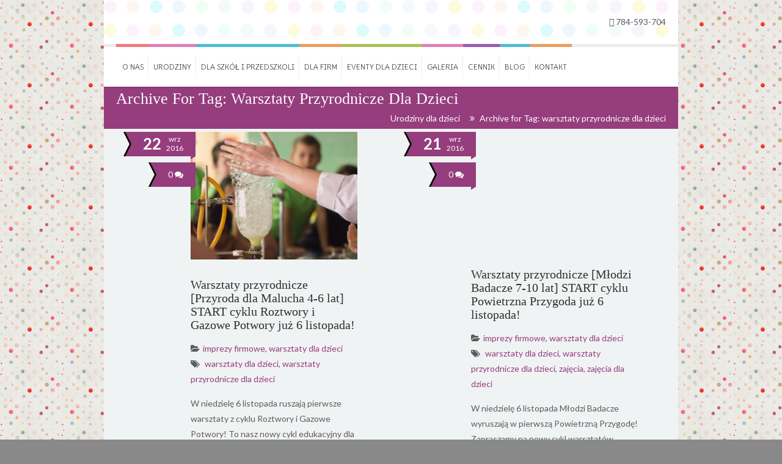

--- FILE ---
content_type: text/html; charset=UTF-8
request_url: https://mali-naukowcy.pl/tag/warsztaty-przyrodnicze-dla-dzieci/
body_size: 13972
content:
<!DOCTYPE html><html lang="pl-PL"><head>  <script async src="https://www.googletagmanager.com/gtag/js?id=UA-105505514-1"></script> <script>window.dataLayer = window.dataLayer || [];
  function gtag(){dataLayer.push(arguments);}
  gtag('js', new Date());

  gtag('config', 'UA-105505514-1');</script>  <script>(function(w,d,s,l,i){w[l]=w[l]||[];w[l].push({'gtm.start':
new Date().getTime(),event:'gtm.js'});var f=d.getElementsByTagName(s)[0],
j=d.createElement(s),dl=l!='dataLayer'?'&l='+l:'';j.async=true;j.src=
'https://www.googletagmanager.com/gtm.js?id='+i+dl;f.parentNode.insertBefore(j,f);
})(window,document,'script','dataLayer','GTM-NR9KKXK');</script> <meta charset="UTF-8"><meta name='viewport' content='width=device-width, initial-scale=1, maximum-scale=1' /><link rel="profile" href="https://gmpg.org/xfn/11"><meta http-equiv="X-UA-Compatible" content="IE=edge"><script type='text/javascript'>(function(i,s,o,g,r,a,m){i['GoogleAnalyticsObject']=r;i[r]=i[r]||function(){
  (i[r].q=i[r].q||[]).push(arguments)},i[r].l=1*new Date();a=s.createElement(o),
  m=s.getElementsByTagName(o)[0];a.async=1;a.src=g;m.parentNode.insertBefore(a,m)
  })(window,document,'script','https://www.google-analytics.com/analytics.js','ga');

  ga('create', 'UA-85989218-1', 'auto');
  ga('require', 'displayfeatures');
  ga('send', 'pageview');</script> <script type='text/javascript'>var mytheme_urls = {
		 theme_base_url:'https://mali-naukowcy.pl/wp-content/themes/kidslife/'
 		,framework_base_url:'https://mali-naukowcy.pl/wp-content/themes/kidslife/framework/'
 		,ajaxurl:'https://mali-naukowcy.pl/wp-admin/admin-ajax.php'
 		,url:'https://mali-naukowcy.pl'
 		,scroll:'disable'
 		,stickynav:'enable'
 		,is_admin:''
 		,skin:'ruby'
 		,layout:'boxed'
 		,isResponsive:'enable'
 		,layout_pattern:'pattern3.jpg'
	};</script> <link href='https://mali-naukowcy.pl/wp-content/uploads/2018/10/logo-kwadrat.png' rel='shortcut icon' type='image/x-icon' /><link href='https://www.mali-naukowcy.pl/wp-content/uploads/2016/10/iphone.png' rel='apple-touch-icon-precomposed'/><link href='https://www.mali-naukowcy.pl/wp-content/uploads/2016/10/iphone-retina.png' sizes='114x114' rel='apple-touch-icon-precomposed'/><link href='https://www.mali-naukowcy.pl/wp-content/uploads/2016/10/ipad.png' sizes='72x72' rel='apple-touch-icon-precomposed'/><link href='https://www.mali-naukowcy.pl/wp-content/uploads/2016/10/ipad-retina.png' sizes='144x144' rel='apple-touch-icon-precomposed'/><style type="text/css">@media only screen and (max-width: 767px) { div#slider-container { display:none !important; } 	}</style><meta name='robots' content='index, follow, max-image-preview:large, max-snippet:-1, max-video-preview:-1' /><style>img:is([sizes="auto" i], [sizes^="auto," i]) { contain-intrinsic-size: 3000px 1500px }</style><style id="aoatfcss" media="all">html{overflow-x:hidden}@charset "utf-8";.dt-sc-one-half{width:49%}.column.first{clear:both}.column{float:left;margin:0 0 0 2%}.column.first{margin-left:0}.dt-sc-clear{float:none;clear:both;margin:0;padding:0}.dt-sc-hr-invisible{width:100%;float:left;clear:both;margin:30px 0;padding:0;display:block}.dt-sc-title{text-align:center;width:100%;display:inline-block;padding:0 0 30px;margin:0 0 30px;line-height:inherit;position:relative;clear:both}.dt-sc-title:after{background-image:url(//mali-naukowcy.pl/wp-content/plugins/designthemes-core-features/shortcodes/css/../images/title_bg.png);background-repeat:no-repeat;background-position:center bottom;content:"";width:125px;height:13px;position:absolute;bottom:0;left:0;right:0;margin:0 auto;background-size:100% 100%}.dt-sc-social-icons{margin:0;padding:0;line-height:0;display:inline-block}.dt-sc-social-icons li{display:inline-block;padding-bottom:0;position:relative;margin:0 8px 0 0}.dt-sc-social-icons li:last-child{margin-right:0}.dt-sc-social-icons li a{width:35px;height:35px;display:block;line-height:46px;text-align:center;padding:0}blockquote.ruby{background:#953d7d}@media only screen and (-moz-min-device-pixel-ratio:1.5),only screen and (-o-min-device-pixel-ratio:3/2),only screen and (-webkit-min-device-pixel-ratio:1.5),only screen and (min-devicepixel-ratio:1.5),only screen and (min-resolution:1.5dppx){.dt-sc-title:after{background-image:url(//mali-naukowcy.pl/wp-content/plugins/designthemes-core-features/shortcodes/css/../images/title_bg@2x.png);background-size:100% 100%}}@font-face{font-family:wp-svg-plugin-icon-set1;src:url(//mali-naukowcy.pl/wp-content/plugins/svg-vector-icon-plugin/public/../admin/css/icon-font/wp-svg-plugin-icon-set1.eot);src:url(//mali-naukowcy.pl/wp-content/plugins/svg-vector-icon-plugin/public/../admin/css/icon-font/wp-svg-plugin-icon-set1.eot?#iefix) format('embedded-opentype'),url(//mali-naukowcy.pl/wp-content/plugins/svg-vector-icon-plugin/public/../admin/css/icon-font/wp-svg-plugin-icon-set1.woff) format('woff'),url(//mali-naukowcy.pl/wp-content/plugins/svg-vector-icon-plugin/public/../admin/css/icon-font/wp-svg-plugin-icon-set1.ttf) format('truetype'),url(//mali-naukowcy.pl/wp-content/plugins/svg-vector-icon-plugin/public/../admin/css/icon-font/wp-svg-plugin-icon-set1.svg#wp-svg-plugin-icon-set1) format('svg');font-weight:400;font-style:normal}.wp-svg-envelop,.wp-svg-phone{font-family:wp-svg-plugin-icon-set1!important;speak:none;font-style:normal;font-weight:400;font-variant:normal;text-transform:none;line-height:1;-webkit-font-smoothing:antialiased}.wp-svg-phone:before{content:"\e03c"}.wp-svg-envelop:before{content:"\e040"}*{-webkit-box-sizing:border-box;-moz-box-sizing:border-box;box-sizing:border-box}body{background:#f0f3f3;color:#5c5c5c;margin:0;padding:0;font-family:'Lato',sans-serif;font-size:14px;line-height:22px}h1,h2{font-family:'Georgia',cursive;font-weight:400}header ul.dt-sc-social-icons li a:before{font-family:FontAwesome;font-style:normal;font-weight:400}h1,h2{margin:0;padding:0;color:#2f2f2f}h1{font-size:24px;margin-bottom:22px}h2{font-size:22px;margin-bottom:20px;line-height:normal}a{text-decoration:none}a img{border:none}p{margin:0 0 10px;padding:0}ul{margin-bottom:20px}ul{list-style-type:square;list-style-position:inside}ul li{padding-bottom:10px}blockquote{padding:15px 38px;margin:0;color:#fff;position:relative}blockquote:before{content:"";border:1px dashed rgba(255,255,255,.5);top:2px;bottom:2px;right:2px;left:2px;position:absolute}img{border:none;max-width:100%}iframe,iframe{max-width:100%;border:none}.container{width:1120px;margin:0 auto}.wrapper{float:left;clear:both;margin:0;padding:0;width:100%}body.boxed{background-attachment:fixed}.boxed .wrapper{width:1200px;margin:0 auto;float:none}.boxed .inner-wrapper{background:#f0f3f3;position:relative;z-index:1}.inner-wrapper{margin:0;width:100%;float:left;padding:0}.boxed .inner-wrapper{background:#f0f3f3;position:relative;z-index:1}.boxed #menu-container{width:1200px}.logo a{line-height:0;display:block}#main-menu>ul.menu>li>a{color:#434343}header{width:100%;float:left;margin:0;padding:0;background:url(//mali-naukowcy.pl/wp-content/themes/kidslife/images/header_bg.png) repeat #fff;display:block;z-index:999999}.logo{float:left;padding:10px 0}.logo img{padding-left:0!important;height:auto}.logo .normal_logo{display:block}header .contact-details{float:right;margin:25px 0;padding:0}header .contact-details p{text-align:right;margin:0}header ul.dt-sc-social-icons li{display:inline;float:left;margin-right:1px}header ul.dt-sc-social-icons li:last-child{margin-right:0}header ul.dt-sc-social-icons li a{position:relative;border-top:5px solid;display:inline-block;width:50px;height:70px;overflow:hidden;color:#292929;line-height:65px;text-align:center;background-color:transparent;margin-top:-5px;font-size:16px;font-weight:700;padding:0 10px}header ul.dt-sc-social-icons li a:before{opacity:1}header ul.dt-sc-social-icons li a.facebook:before{content:"\f09a"}header ul.dt-sc-social-icons li a.google-plus:before{content:"\f0d5"}header ul.dt-sc-social-icons li a.twitter:before{content:"\f099"}header ul.dt-sc-social-icons li a.youtube:before{content:"\f167"}header ul.dt-sc-social-icons li a span{width:inherit;padding:0 10px;height:70px;line-height:65px;bottom:auto;top:-70px;left:0;display:block;position:absolute}header ul.dt-sc-social-icons li a.facebook{border-color:#35538f}header ul.dt-sc-social-icons li a.google-plus{border-color:#d53e2b}header ul.dt-sc-social-icons li a.twitter{border-color:#34b3d3}header ul.dt-sc-social-icons li a.youtube{border-color:#b70400}header ul.dt-sc-social-icons li a.facebook span{background:#35538f}header ul.dt-sc-social-icons li a.google-plus span{background:#d53e2b}header ul.dt-sc-social-icons li a.twitter span{background:#34b3d3}header ul.dt-sc-social-icons li a.youtube span{background:#b70400}#menu-container{clear:both;float:left;width:100%;position:relative;z-index:999;box-shadow:0px 4px 2px -2px rgba(0,0,0,.1);-webkit-box-shadow:0px 4px 2px -2px rgba(0,0,0,.1);-moz-box-shadow:0px 4px 2px -2px rgba(0,0,0,.1);border-top:5px solid #ebebeb;background:#fff}#main-menu{float:left;margin:0;padding:0;position:relative;z-index:100;line-height:normal}#main-menu>ul.menu{margin:0;padding:0}#main-menu>ul.menu>li{margin:0;padding:0;margin:0;display:inline;float:left;position:relative}#main-menu>ul.menu>li>a{display:block;padding:0 15px;margin:0;text-transform:uppercase;line-height:65px;position:relative;margin-top:-5px;border-top:5px solid #ebebeb}#main-menu>ul.menu>li:first-child>a{padding-left:10px}#main-menu>ul.menu>li>a:after{content:"";background:-webkit-linear-gradient(bottom,#fff -100%,#f3f3f3 89%,#fff 100%);background:-o-linear-gradient(bottom,#fff -100%,#f3f3f3 89%,#fff 100%);background:-moz-linear-gradient(bottom,#fff -100%,#f3f3f3 89%,#fff 100%);background:-ms-linear-gradient(bottom,#fff -100%,#f3f3f3 89%,#fff 100%);background:linear-gradient(bottom,#fff -100%,#f3f3f3 89%,#fff 100%);background:#f5f5f5\9;width:2px;height:38px;float:left;position:absolute;top:0;right:0;bottom:0;margin:auto}#main-menu>ul.menu>li>a:after{background:#f5f5f5\9}#main-menu>ul.menu>li:last-child>a:after,#main-menu>ul.menu>li:last-child>a:after{background:0 0;width:0}#main-menu>ul.menu>li.current_page_item>a{color:#9f9e9e}#main-menu>ul.menu>li.red>a{border-color:#f27c7e}#main-menu>ul.menu>li.current_page_item.red>a,#main-menu>ul.menu>li.current-menu-item.red>a{color:#f27c7e}#main-menu>ul.menu>li.green>a{border-color:#acc158}#main-menu>ul.menu>li.blue>a{border-color:#4cbcd4}#main-menu>ul.menu>li.pink>a{border-color:#de81b8}#main-menu>ul.menu>li.violet>a{border-color:#9b59b6}#main-menu>ul.menu>li.orange>a{border-color:#ea9d5f}.dt-menu-toggle{display:none;color:#fff;font-size:16px;font-weight:700;text-transform:uppercase;padding:10px 15px}.dt-menu-toggle-icon{background:#fff;display:inline-block;float:right;height:2px;margin-top:10px;position:relative;text-align:left;width:20px}.dt-menu-toggle-icon:before,.dt-menu-toggle-icon:after{content:"";position:absolute;background:#fff;height:2px;width:20px;left:0;top:-5px}.dt-menu-toggle-icon:after{top:5px}header #menu-container ul.dt-sc-social-icons{float:right;height:60px}#main{float:left;clear:both;margin:0;padding:0 0 80px;width:100%}.home #main{padding:0}#primary{width:910px;margin:0;padding:0;float:left}#primary.content-full-width{width:100%}@media screen and (-webkit-min-device-pixel-ratio:0){::i-block-chrome{visibility:visible;opacity:1;display:none}::i-block-chrome{display:block}::i-block-chrome,::i-block-chrome{max-height:247px}::i-block-chrome,::i-block-chrome{width:35px}::i-block-chrome{max-height:173px}}.back-to-top{position:fixed;bottom:8px;right:8px;width:42px;height:41px;line-height:41px;background:url(//mali-naukowcy.pl/wp-content/themes/kidslife/images/go_to_top.png) no-repeat;font-size:10px;text-indent:-9999px;text-align:center;display:none;z-index:9999}.retina_logo{display:none}html,body{overflow-x:hidden}@media only screen and (-moz-min-device-pixel-ratio:1.5),only screen and (-o-min-device-pixel-ratio:3/2),only screen and (-webkit-min-device-pixel-ratio:1.5),only screen and (min-devicepixel-ratio:1.5),only screen and (min-resolution:1.5dppx){.logo .normal_logo,.normal_logo{display:none}.retina_logo{display:inline-block}header{background:url(//mali-naukowcy.pl/wp-content/themes/kidslife/images/header_bg@2x.png) repeat;background-size:301px 113px}.back-to-top{background:url(//mali-naukowcy.pl/wp-content/themes/kidslife/images/go_to_top@2x.png);background-size:42px 41px}}.inner-wrapper{position:relative}img{height:auto}.header-more-info{position:relative;padding:24px 0;float:right}.top-right{text-align:right;float:right}.header1 .top-right{margin:0 0 0 15px}#main-menu>ul.menu>li:last-child>a:after{content:"";background:#fff;width:0;height:2px;float:left;position:absolute;top:0;right:0;left:0;margin:0 auto;bottom:auto}@font-face{font-family:'FontAwesome';src:url(//mali-naukowcy.pl/wp-content/themes/kidslife/css/../fonts/fontawesome-webfont.eot?v=4.6.3);src:url(//mali-naukowcy.pl/wp-content/themes/kidslife/css/../fonts/fontawesome-webfont.eot?#iefix&v=4.6.3) format('embedded-opentype'),url(//mali-naukowcy.pl/wp-content/themes/kidslife/css/../fonts/fontawesome-webfont.woff2?v=4.6.3) format('woff2'),url(//mali-naukowcy.pl/wp-content/themes/kidslife/css/../fonts/fontawesome-webfont.woff?v=4.6.3) format('woff'),url(//mali-naukowcy.pl/wp-content/themes/kidslife/css/../fonts/fontawesome-webfont.ttf?v=4.6.3) format('truetype'),url(//mali-naukowcy.pl/wp-content/themes/kidslife/css/../fonts/fontawesome-webfont.svg?v=4.6.3#fontawesomeregular) format('svg');font-weight:normal;font-style:normal}.fa{display:inline-block;font:normal normal normal 14px/1 FontAwesome;font-size:inherit;text-rendering:auto;-webkit-font-smoothing:antialiased;-moz-osx-font-smoothing:grayscale}.fa-twitter:before{content:"\f099"}.fa-facebook:before{content:"\f09a"}.fa-google-plus:before{content:"\f0d5"}.fa-youtube:before{content:"\f167"}@charset "utf-8";@media only screen and (min-width:960px) and (max-width:1280px){.container{width:900px}.boxed .wrapper,.boxed #menu-container{width:940px}h1{line-height:32px}h2{line-height:30px}#main-menu>ul.menu>li>a{padding:0 8px;font-size:12px}#primary{width:680px}}@media only screen and (min-width:768px) and (max-width:959px){.container{width:710px}.boxed .wrapper,.boxed #menu-container{width:750px}h1{line-height:32px}h2{line-height:30px}#main-menu>ul.menu>li>a{padding:0 5px;font-size:10px}header ul.dt-sc-social-icons li a,header ul.dt-sc-social-icons li a span{width:40px;padding:0}header ul.dt-sc-social-icons li a{font-size:inherit}#primary{width:510px}}@media only screen and (max-width:767px){.logo img{margin:0 auto}#main-menu{background-color:#fff}.boxed #menu-container{width:100%}.header1 .top-right{margin:0}.header-more-info{padding:0 0 24px;float:none;width:100%;text-align:center;display:inline-block}.top-right{text-align:center;float:none;margin:0;display:inline-block}}@media only screen and (min-width:480px) and (max-width:767px){.container{width:420px}.boxed .wrapper{width:460px}.boxed .inner-wrapper{margin:0}.wrapper .column{margin-bottom:20px;margin-left:0}.dt-sc-one-half.column{width:100%}h1{line-height:32px}h2{line-height:30px}.logo{width:100%;text-align:center}header .contact-details{float:none;margin:0 0 30px;padding:0;clear:both;width:100%;text-align:center}header .contact-details p{text-align:center;margin:0 0 15px}#menu-container{position:static}.dt-menu-toggle{display:block}#main-menu>ul.menu{display:none}#main-menu>ul.menu>li>a{margin-top:0;line-height:50px}#main-menu>ul.menu>li{border-bottom:1px solid #f0f0f0}#main-menu>ul.menu>li>a{border:none}#main-menu>ul.menu>li>a:after{background:0 0}#menu-container{height:auto}#main-menu ul.menu>li{width:100%;clear:both}#main-menu{width:inherit;position:absolute}#menu-container ul.dt-sc-social-icons{float:none;width:100%;text-align:center;margin:44px 0 0}header ul.dt-sc-social-icons li{display:inline-block}header ul.dt-sc-social-icons li a,header ul.dt-sc-social-icons li a span{line-height:60px;height:65px}#primary{width:100%}}@media only screen and (min-width:320px) and (max-width:479px){.container{width:290px}.boxed .wrapper{width:100%}.boxed .inner-wrapper{margin:0}.wrapper .column{margin-bottom:20px;margin-left:0}.dt-sc-one-half.column{width:100%}h1{line-height:32px}h2{line-height:30px}.logo{width:100%;text-align:center}header .contact-details{float:none;margin:0 0 30px;padding:0;clear:both;width:100%;text-align:center}header .contact-details p{text-align:center;margin:0 0 15px}#menu-container{position:static}#menu-container ul.dt-sc-social-icons{float:none;width:100%;text-align:center;margin:44px 0 0}.dt-menu-toggle{display:block}#main-menu>ul.menu{display:none}#main-menu>ul.menu>li>a{margin-top:0;line-height:50px}#main-menu>ul.menu>li{border-bottom:1px solid #f0f0f0}#main-menu>ul.menu>li>a{border:none}#main-menu>ul.menu>li>a:after{background:0 0}#menu-container{height:auto}#main-menu ul.menu>li{width:100%;clear:both;position:relative}#main-menu{width:inherit;position:absolute}header ul.dt-sc-social-icons li a,header ul.dt-sc-social-icons li a span{line-height:60px;height:65px}header ul.dt-sc-social-icons li{display:inline-block}#primary{width:100%}.back-to-top{bottom:30px}}@media only screen and (max-width:319px){.container{width:200px}.boxed .wrapper{width:100%}.boxed .inner-wrapper{margin:0}.wrapper .column{margin-bottom:20px;margin-left:0}.dt-sc-one-half.column{width:100%}h1{line-height:32px;font-size:25px}h2{line-height:30px;font-size:24px}.logo{width:100%;text-align:center}header .contact-details{float:none;margin:0 0 30px;padding:0;clear:both;width:100%;text-align:center}header .contact-details p{text-align:center;margin:0 0 15px}#menu-container{position:static}.dt-menu-toggle{display:block}#main-menu>ul.menu{display:none}#main-menu>ul.menu>li>a{margin-top:0;line-height:28px;font-size:12px}#main-menu>ul.menu>li{border-bottom:1px solid #f0f0f0}#main-menu>ul.menu>li>a{border:none}#main-menu>ul.menu>li>a:after{background:0 0}#menu-container{height:auto}#main-menu ul.menu>li{width:100%;clear:both;position:relative}#main-menu{width:inherit;position:absolute}header ul.dt-sc-social-icons li a,header ul.dt-sc-social-icons li a span{line-height:60px;height:65px}#menu-container ul.dt-sc-social-icons{float:none;width:100%;text-align:center;margin:44px 0 0}header ul.dt-sc-social-icons li{display:inline-block}header ul.dt-sc-social-icons li a,header ul.dt-sc-social-icons li a span{width:40px;padding:0}ul.dt-sc-social-icons{width:100%;text-align:center}#primary{width:100%}}@charset "utf-8";a{color:#953d7d}header ul.dt-sc-social-icons li a:after,.dt-menu-toggle,blockquote,.dt-sc-title:after{background-color:#953d7d}</style><link rel="stylesheet" media="print" href="https://mali-naukowcy.pl/wp-content/cache/autoptimize/css/autoptimize_ea3fe8091d80d8294b478d3587c247d3.css" onload="this.onload=null;this.media='all';"><noscript id="aonoscrcss"><link media="all" href="https://mali-naukowcy.pl/wp-content/cache/autoptimize/css/autoptimize_ea3fe8091d80d8294b478d3587c247d3.css" rel="stylesheet"></noscript><title>Archiwa: warsztaty przyrodnicze dla dzieci - Mali Naukowcy</title><link rel="canonical" href="https://mali-naukowcy.pl/tag/warsztaty-przyrodnicze-dla-dzieci/" /><meta property="og:locale" content="pl_PL" /><meta property="og:type" content="article" /><meta property="og:title" content="Archiwa: warsztaty przyrodnicze dla dzieci - Mali Naukowcy" /><meta property="og:url" content="https://mali-naukowcy.pl/tag/warsztaty-przyrodnicze-dla-dzieci/" /><meta property="og:site_name" content="Mali Naukowcy" /><meta name="twitter:card" content="summary_large_image" /><meta name="twitter:site" content="@malinaukowcy" /><link rel="preload" as="font" href="/wp-content/plugins/foobox-image-lightbox/free/css/font/foobox.woff4" data-wpacu-preload-local-font="1" crossorigin><link rel="preload" as="font" href="/wp-content/themes/kidslife/fonts/fontawesome-webfont.woff2?v=4.6.3" data-wpacu-preload-local-font="1" crossorigin><link rel="preload" as="font" href="/wp-content/plugins/foobox-image-lightbox/free/css/font/foobox.woff" data-wpacu-preload-local-font="1" crossorigin> <script type="text/javascript">window._wpemojiSettings = {"baseUrl":"https:\/\/s.w.org\/images\/core\/emoji\/15.0.3\/72x72\/","ext":".png","svgUrl":"https:\/\/s.w.org\/images\/core\/emoji\/15.0.3\/svg\/","svgExt":".svg","source":{"concatemoji":"https:\/\/mali-naukowcy.pl\/wp-includes\/js\/wp-emoji-release.min.js?ver=6.7.2"}};
/*! This file is auto-generated */
!function(i,n){var o,s,e;function c(e){try{var t={supportTests:e,timestamp:(new Date).valueOf()};sessionStorage.setItem(o,JSON.stringify(t))}catch(e){}}function p(e,t,n){e.clearRect(0,0,e.canvas.width,e.canvas.height),e.fillText(t,0,0);var t=new Uint32Array(e.getImageData(0,0,e.canvas.width,e.canvas.height).data),r=(e.clearRect(0,0,e.canvas.width,e.canvas.height),e.fillText(n,0,0),new Uint32Array(e.getImageData(0,0,e.canvas.width,e.canvas.height).data));return t.every(function(e,t){return e===r[t]})}function u(e,t,n){switch(t){case"flag":return n(e,"\ud83c\udff3\ufe0f\u200d\u26a7\ufe0f","\ud83c\udff3\ufe0f\u200b\u26a7\ufe0f")?!1:!n(e,"\ud83c\uddfa\ud83c\uddf3","\ud83c\uddfa\u200b\ud83c\uddf3")&&!n(e,"\ud83c\udff4\udb40\udc67\udb40\udc62\udb40\udc65\udb40\udc6e\udb40\udc67\udb40\udc7f","\ud83c\udff4\u200b\udb40\udc67\u200b\udb40\udc62\u200b\udb40\udc65\u200b\udb40\udc6e\u200b\udb40\udc67\u200b\udb40\udc7f");case"emoji":return!n(e,"\ud83d\udc26\u200d\u2b1b","\ud83d\udc26\u200b\u2b1b")}return!1}function f(e,t,n){var r="undefined"!=typeof WorkerGlobalScope&&self instanceof WorkerGlobalScope?new OffscreenCanvas(300,150):i.createElement("canvas"),a=r.getContext("2d",{willReadFrequently:!0}),o=(a.textBaseline="top",a.font="600 32px Arial",{});return e.forEach(function(e){o[e]=t(a,e,n)}),o}function t(e){var t=i.createElement("script");t.src=e,t.defer=!0,i.head.appendChild(t)}"undefined"!=typeof Promise&&(o="wpEmojiSettingsSupports",s=["flag","emoji"],n.supports={everything:!0,everythingExceptFlag:!0},e=new Promise(function(e){i.addEventListener("DOMContentLoaded",e,{once:!0})}),new Promise(function(t){var n=function(){try{var e=JSON.parse(sessionStorage.getItem(o));if("object"==typeof e&&"number"==typeof e.timestamp&&(new Date).valueOf()<e.timestamp+604800&&"object"==typeof e.supportTests)return e.supportTests}catch(e){}return null}();if(!n){if("undefined"!=typeof Worker&&"undefined"!=typeof OffscreenCanvas&&"undefined"!=typeof URL&&URL.createObjectURL&&"undefined"!=typeof Blob)try{var e="postMessage("+f.toString()+"("+[JSON.stringify(s),u.toString(),p.toString()].join(",")+"));",r=new Blob([e],{type:"text/javascript"}),a=new Worker(URL.createObjectURL(r),{name:"wpTestEmojiSupports"});return void(a.onmessage=function(e){c(n=e.data),a.terminate(),t(n)})}catch(e){}c(n=f(s,u,p))}t(n)}).then(function(e){for(var t in e)n.supports[t]=e[t],n.supports.everything=n.supports.everything&&n.supports[t],"flag"!==t&&(n.supports.everythingExceptFlag=n.supports.everythingExceptFlag&&n.supports[t]);n.supports.everythingExceptFlag=n.supports.everythingExceptFlag&&!n.supports.flag,n.DOMReady=!1,n.readyCallback=function(){n.DOMReady=!0}}).then(function(){return e}).then(function(){var e;n.supports.everything||(n.readyCallback(),(e=n.source||{}).concatemoji?t(e.concatemoji):e.wpemoji&&e.twemoji&&(t(e.twemoji),t(e.wpemoji)))}))}((window,document),window._wpemojiSettings);</script> <style id='wp-emoji-styles-inline-css' type='text/css'>img.wp-smiley, img.emoji {
		display: inline !important;
		border: none !important;
		box-shadow: none !important;
		height: 1em !important;
		width: 1em !important;
		margin: 0 0.07em !important;
		vertical-align: -0.1em !important;
		background: none !important;
		padding: 0 !important;
	}</style><style id='cost-calculator-builder-calculator-selector-style-inline-css' type='text/css'>/*!***************************************************************************************************************************************************************************************************************************************!*\
  !*** css ./node_modules/css-loader/dist/cjs.js??ruleSet[1].rules[4].use[1]!./node_modules/postcss-loader/dist/cjs.js??ruleSet[1].rules[4].use[2]!./node_modules/sass-loader/dist/cjs.js??ruleSet[1].rules[4].use[3]!./src/style.scss ***!
  \***************************************************************************************************************************************************************************************************************************************/
.ccb-gutenberg-block {
  padding: 20px;
  border: 1px solid black;
}
.ccb-gutenberg-block__header {
  display: flex;
  align-items: center;
  margin-bottom: 20px;
}
.ccb-gutenberg-block__icon {
  margin-right: 20px;
}

/*# sourceMappingURL=style-index.css.map*/</style><style id='classic-theme-styles-inline-css' type='text/css'>/*! This file is auto-generated */
.wp-block-button__link{color:#fff;background-color:#32373c;border-radius:9999px;box-shadow:none;text-decoration:none;padding:calc(.667em + 2px) calc(1.333em + 2px);font-size:1.125em}.wp-block-file__button{background:#32373c;color:#fff;text-decoration:none}</style><style id='global-styles-inline-css' type='text/css'>:root{--wp--preset--aspect-ratio--square: 1;--wp--preset--aspect-ratio--4-3: 4/3;--wp--preset--aspect-ratio--3-4: 3/4;--wp--preset--aspect-ratio--3-2: 3/2;--wp--preset--aspect-ratio--2-3: 2/3;--wp--preset--aspect-ratio--16-9: 16/9;--wp--preset--aspect-ratio--9-16: 9/16;--wp--preset--color--black: #000000;--wp--preset--color--cyan-bluish-gray: #abb8c3;--wp--preset--color--white: #ffffff;--wp--preset--color--pale-pink: #f78da7;--wp--preset--color--vivid-red: #cf2e2e;--wp--preset--color--luminous-vivid-orange: #ff6900;--wp--preset--color--luminous-vivid-amber: #fcb900;--wp--preset--color--light-green-cyan: #7bdcb5;--wp--preset--color--vivid-green-cyan: #00d084;--wp--preset--color--pale-cyan-blue: #8ed1fc;--wp--preset--color--vivid-cyan-blue: #0693e3;--wp--preset--color--vivid-purple: #9b51e0;--wp--preset--gradient--vivid-cyan-blue-to-vivid-purple: linear-gradient(135deg,rgba(6,147,227,1) 0%,rgb(155,81,224) 100%);--wp--preset--gradient--light-green-cyan-to-vivid-green-cyan: linear-gradient(135deg,rgb(122,220,180) 0%,rgb(0,208,130) 100%);--wp--preset--gradient--luminous-vivid-amber-to-luminous-vivid-orange: linear-gradient(135deg,rgba(252,185,0,1) 0%,rgba(255,105,0,1) 100%);--wp--preset--gradient--luminous-vivid-orange-to-vivid-red: linear-gradient(135deg,rgba(255,105,0,1) 0%,rgb(207,46,46) 100%);--wp--preset--gradient--very-light-gray-to-cyan-bluish-gray: linear-gradient(135deg,rgb(238,238,238) 0%,rgb(169,184,195) 100%);--wp--preset--gradient--cool-to-warm-spectrum: linear-gradient(135deg,rgb(74,234,220) 0%,rgb(151,120,209) 20%,rgb(207,42,186) 40%,rgb(238,44,130) 60%,rgb(251,105,98) 80%,rgb(254,248,76) 100%);--wp--preset--gradient--blush-light-purple: linear-gradient(135deg,rgb(255,206,236) 0%,rgb(152,150,240) 100%);--wp--preset--gradient--blush-bordeaux: linear-gradient(135deg,rgb(254,205,165) 0%,rgb(254,45,45) 50%,rgb(107,0,62) 100%);--wp--preset--gradient--luminous-dusk: linear-gradient(135deg,rgb(255,203,112) 0%,rgb(199,81,192) 50%,rgb(65,88,208) 100%);--wp--preset--gradient--pale-ocean: linear-gradient(135deg,rgb(255,245,203) 0%,rgb(182,227,212) 50%,rgb(51,167,181) 100%);--wp--preset--gradient--electric-grass: linear-gradient(135deg,rgb(202,248,128) 0%,rgb(113,206,126) 100%);--wp--preset--gradient--midnight: linear-gradient(135deg,rgb(2,3,129) 0%,rgb(40,116,252) 100%);--wp--preset--font-size--small: 13px;--wp--preset--font-size--medium: 20px;--wp--preset--font-size--large: 36px;--wp--preset--font-size--x-large: 42px;--wp--preset--spacing--20: 0.44rem;--wp--preset--spacing--30: 0.67rem;--wp--preset--spacing--40: 1rem;--wp--preset--spacing--50: 1.5rem;--wp--preset--spacing--60: 2.25rem;--wp--preset--spacing--70: 3.38rem;--wp--preset--spacing--80: 5.06rem;--wp--preset--shadow--natural: 6px 6px 9px rgba(0, 0, 0, 0.2);--wp--preset--shadow--deep: 12px 12px 50px rgba(0, 0, 0, 0.4);--wp--preset--shadow--sharp: 6px 6px 0px rgba(0, 0, 0, 0.2);--wp--preset--shadow--outlined: 6px 6px 0px -3px rgba(255, 255, 255, 1), 6px 6px rgba(0, 0, 0, 1);--wp--preset--shadow--crisp: 6px 6px 0px rgba(0, 0, 0, 1);}:where(.is-layout-flex){gap: 0.5em;}:where(.is-layout-grid){gap: 0.5em;}body .is-layout-flex{display: flex;}.is-layout-flex{flex-wrap: wrap;align-items: center;}.is-layout-flex > :is(*, div){margin: 0;}body .is-layout-grid{display: grid;}.is-layout-grid > :is(*, div){margin: 0;}:where(.wp-block-columns.is-layout-flex){gap: 2em;}:where(.wp-block-columns.is-layout-grid){gap: 2em;}:where(.wp-block-post-template.is-layout-flex){gap: 1.25em;}:where(.wp-block-post-template.is-layout-grid){gap: 1.25em;}.has-black-color{color: var(--wp--preset--color--black) !important;}.has-cyan-bluish-gray-color{color: var(--wp--preset--color--cyan-bluish-gray) !important;}.has-white-color{color: var(--wp--preset--color--white) !important;}.has-pale-pink-color{color: var(--wp--preset--color--pale-pink) !important;}.has-vivid-red-color{color: var(--wp--preset--color--vivid-red) !important;}.has-luminous-vivid-orange-color{color: var(--wp--preset--color--luminous-vivid-orange) !important;}.has-luminous-vivid-amber-color{color: var(--wp--preset--color--luminous-vivid-amber) !important;}.has-light-green-cyan-color{color: var(--wp--preset--color--light-green-cyan) !important;}.has-vivid-green-cyan-color{color: var(--wp--preset--color--vivid-green-cyan) !important;}.has-pale-cyan-blue-color{color: var(--wp--preset--color--pale-cyan-blue) !important;}.has-vivid-cyan-blue-color{color: var(--wp--preset--color--vivid-cyan-blue) !important;}.has-vivid-purple-color{color: var(--wp--preset--color--vivid-purple) !important;}.has-black-background-color{background-color: var(--wp--preset--color--black) !important;}.has-cyan-bluish-gray-background-color{background-color: var(--wp--preset--color--cyan-bluish-gray) !important;}.has-white-background-color{background-color: var(--wp--preset--color--white) !important;}.has-pale-pink-background-color{background-color: var(--wp--preset--color--pale-pink) !important;}.has-vivid-red-background-color{background-color: var(--wp--preset--color--vivid-red) !important;}.has-luminous-vivid-orange-background-color{background-color: var(--wp--preset--color--luminous-vivid-orange) !important;}.has-luminous-vivid-amber-background-color{background-color: var(--wp--preset--color--luminous-vivid-amber) !important;}.has-light-green-cyan-background-color{background-color: var(--wp--preset--color--light-green-cyan) !important;}.has-vivid-green-cyan-background-color{background-color: var(--wp--preset--color--vivid-green-cyan) !important;}.has-pale-cyan-blue-background-color{background-color: var(--wp--preset--color--pale-cyan-blue) !important;}.has-vivid-cyan-blue-background-color{background-color: var(--wp--preset--color--vivid-cyan-blue) !important;}.has-vivid-purple-background-color{background-color: var(--wp--preset--color--vivid-purple) !important;}.has-black-border-color{border-color: var(--wp--preset--color--black) !important;}.has-cyan-bluish-gray-border-color{border-color: var(--wp--preset--color--cyan-bluish-gray) !important;}.has-white-border-color{border-color: var(--wp--preset--color--white) !important;}.has-pale-pink-border-color{border-color: var(--wp--preset--color--pale-pink) !important;}.has-vivid-red-border-color{border-color: var(--wp--preset--color--vivid-red) !important;}.has-luminous-vivid-orange-border-color{border-color: var(--wp--preset--color--luminous-vivid-orange) !important;}.has-luminous-vivid-amber-border-color{border-color: var(--wp--preset--color--luminous-vivid-amber) !important;}.has-light-green-cyan-border-color{border-color: var(--wp--preset--color--light-green-cyan) !important;}.has-vivid-green-cyan-border-color{border-color: var(--wp--preset--color--vivid-green-cyan) !important;}.has-pale-cyan-blue-border-color{border-color: var(--wp--preset--color--pale-cyan-blue) !important;}.has-vivid-cyan-blue-border-color{border-color: var(--wp--preset--color--vivid-cyan-blue) !important;}.has-vivid-purple-border-color{border-color: var(--wp--preset--color--vivid-purple) !important;}.has-vivid-cyan-blue-to-vivid-purple-gradient-background{background: var(--wp--preset--gradient--vivid-cyan-blue-to-vivid-purple) !important;}.has-light-green-cyan-to-vivid-green-cyan-gradient-background{background: var(--wp--preset--gradient--light-green-cyan-to-vivid-green-cyan) !important;}.has-luminous-vivid-amber-to-luminous-vivid-orange-gradient-background{background: var(--wp--preset--gradient--luminous-vivid-amber-to-luminous-vivid-orange) !important;}.has-luminous-vivid-orange-to-vivid-red-gradient-background{background: var(--wp--preset--gradient--luminous-vivid-orange-to-vivid-red) !important;}.has-very-light-gray-to-cyan-bluish-gray-gradient-background{background: var(--wp--preset--gradient--very-light-gray-to-cyan-bluish-gray) !important;}.has-cool-to-warm-spectrum-gradient-background{background: var(--wp--preset--gradient--cool-to-warm-spectrum) !important;}.has-blush-light-purple-gradient-background{background: var(--wp--preset--gradient--blush-light-purple) !important;}.has-blush-bordeaux-gradient-background{background: var(--wp--preset--gradient--blush-bordeaux) !important;}.has-luminous-dusk-gradient-background{background: var(--wp--preset--gradient--luminous-dusk) !important;}.has-pale-ocean-gradient-background{background: var(--wp--preset--gradient--pale-ocean) !important;}.has-electric-grass-gradient-background{background: var(--wp--preset--gradient--electric-grass) !important;}.has-midnight-gradient-background{background: var(--wp--preset--gradient--midnight) !important;}.has-small-font-size{font-size: var(--wp--preset--font-size--small) !important;}.has-medium-font-size{font-size: var(--wp--preset--font-size--medium) !important;}.has-large-font-size{font-size: var(--wp--preset--font-size--large) !important;}.has-x-large-font-size{font-size: var(--wp--preset--font-size--x-large) !important;}
:where(.wp-block-post-template.is-layout-flex){gap: 1.25em;}:where(.wp-block-post-template.is-layout-grid){gap: 1.25em;}
:where(.wp-block-columns.is-layout-flex){gap: 2em;}:where(.wp-block-columns.is-layout-grid){gap: 2em;}
:root :where(.wp-block-pullquote){font-size: 1.5em;line-height: 1.6;}</style><style  type='text/css'  data-wpacu-inline-css-file='1'>.rpwwt-widget ul { list-style: outside none none; margin-left: 0; margin-right: 0; padding-left: 0; padding-right: 0; }
.rpwwt-widget ul li { overflow: hidden; margin: 0 0 1.5em; }
.rpwwt-widget ul li:last-child { margin: 0; }
.rpwwt-widget .screen-reader-text {border: 0; clip: rect(1px, 1px, 1px, 1px); -webkit-clip-path: inset(50%); clip-path: inset(50%); height: 1px; margin: -1px; overflow: hidden; padding: 0; position: absolute !important; width: 1px; word-wrap: normal !important; word-break: normal; }
.rpwwt-widget .screen-reader-text:focus {background-color: #f1f1f1; border-radius: 3px; box-shadow: 0 0 2px 2px rgba(0, 0, 0, 0.6); clip: auto !important; -webkit-clip-path: none; clip-path: none; color: #21759b; display: block; font-size: 0.875rem; font-weight: 700; height: auto; right: 5px; line-height: normal; padding: 15px 23px 14px; text-decoration: none; top: 5px; width: auto; z-index: 100000; }
.rpwwt-widget ul li img { display: inline; float: left; margin: .3em .75em .75em 0; }
#rpwwt-recent-posts-widget-with-thumbnails-2 img { width: 75px; height: 75px; }</style><!--[if lt IE 9]><link rel='stylesheet' id='ie8-and-down-css' href='https://mali-naukowcy.pl/wp-content/themes/kidslife/css/ie8-and-down.css?ver=6.7.2' type='text/css' media='all' /> <![endif]--> <noscript><link rel='stylesheet' href='https://fonts.googleapis.com/css?family=Delius:300,400,400italic,700%7COpen+Sans:400,300,300italic,400italic,600,600italic,700,700italic,800,800italic%7CLato:300,400,700,300italic,400italic,700italic%7CBubblegum+Sans&#038;subset=latin' type='text/css' media='all' /></noscript><link rel='stylesheet' id='mytheme-google-fonts-css' href='https://fonts.googleapis.com/css?family=Delius:300,400,400italic,700%7COpen+Sans:400,300,300italic,400italic,600,600italic,700,700italic,800,800italic%7CLato:300,400,700,300italic,400italic,700italic%7CBubblegum+Sans&#038;subset=latin' type='text/css' media='print' onload="this.onload=null;this.media='all';" /> <script type="text/javascript" id="foobox-free-min-js-before">/* Run FooBox FREE (v2.7.34) */
var FOOBOX = window.FOOBOX = {
	ready: true,
	disableOthers: false,
	o: {wordpress: { enabled: true }, countMessage:'image %index of %total', captions: { dataTitle: ["captionTitle","title"], dataDesc: ["captionDesc","description"] }, rel: '', excludes:'.fbx-link,.nofoobox,.nolightbox,a[href*="pinterest.com/pin/create/button/"]', affiliate : { enabled: false }, error: "Could not load the item"},
	selectors: [
		".foogallery-container.foogallery-lightbox-foobox", ".foogallery-container.foogallery-lightbox-foobox-free", ".gallery", ".wp-block-gallery", ".wp-caption", ".wp-block-image", "a:has(img[class*=wp-image-])", ".post a:has(img[class*=wp-image-])", ".foobox"
	],
	pre: function( $ ){
		// Custom JavaScript (Pre)
		
	},
	post: function( $ ){
		// Custom JavaScript (Post)
		
		// Custom Captions Code
		
	},
	custom: function( $ ){
		// Custom Extra JS
		
	}
};</script> <style type="text/css">body { background-image:url('https://mali-naukowcy.pl/wp-content/themes/kidslife/framework/theme_options/images/patterns/pattern3.jpg');background-repeat:;}	  #main-menu ul.menu > li > a, #main-menu ul li.menu-item-simple-parent ul li a, .megamenu-child-container ul.sub-menu > li > ul li a, .megamenu-child-container > ul.sub-menu > li > a, .megamenu-child-container > ul.sub-menu > li > .nolink-menu { font-family:Delius,sans-serif; font-size:12px; }	 #main-menu ul.sub-menu li a, #main-menu ul li.menu-item-simple-parent ul li a { font-size:10px; }		 #main-menu ul li.menu-item-simple-parent ul, .megamenu-child-container  { background-color:#ffffff } 	font-family: 'Dekko', sans-serif;
.phone-no, .mail { font-size: 40px; } 
.logo img { padding-left: 100px;
 }

header ul.dt-sc-social-icons {
    display: none;
}

.entry-meta .entry_format, .entry-meta	.blog-author{ display: none !important; }</style> <script type="text/javascript">window.ccb_nonces = {"ccb_payment":"2105bee655","ccb_contact_form":"8e3f3995e5","ccb_woo_checkout":"8fef9497a3","ccb_add_order":"6fa295a590","ccb_orders":"9dc7fda048","ccb_update_order":"642149be1c","ccb_send_invoice":"1b48702284","ccb_get_invoice":"bc451fc7c7","ccb_wp_hook_nonce":"2e265816eb","ccb_razorpay_receive":"6f96f9c433"};</script><style type="text/css">.recentcomments a{display:inline !important;padding:0 !important;margin:0 !important;}</style><style type="text/css" id="custom-background-css">body.custom-background { background-color: #898989; }</style><link rel="icon" href="https://mali-naukowcy.pl/wp-content/uploads/2018/10/mali-naukowcy-srednie-150x150.png" sizes="32x32" /><link rel="icon" href="https://mali-naukowcy.pl/wp-content/uploads/2018/10/mali-naukowcy-srednie.png" sizes="192x192" /><link rel="apple-touch-icon" href="https://mali-naukowcy.pl/wp-content/uploads/2018/10/mali-naukowcy-srednie.png" /><meta name="msapplication-TileImage" content="https://mali-naukowcy.pl/wp-content/uploads/2018/10/mali-naukowcy-srednie.png" /><style id="sccss">.fbx-caption {
    display: none;
}</style><meta name="google-site-verification" content="-_rVpKIo9AiUuK5adduRGLeWfzJZKAm1ZNewVGTNAOc" />  <script async src="https://www.googletagmanager.com/gtag/js?id=AW-870752930"></script> <script>window.dataLayer = window.dataLayer || [];
  function gtag(){dataLayer.push(arguments);}
  gtag('js', new Date());

  gtag('config', 'AW-870752930');</script>  <script>gtag('event', 'conversion', {'send_to': 'AW-870752930/AlEgCJK43cwBEKLFmp8D'});</script> </head><body data-rsssl=1 class="archive tag tag-warsztaty-przyrodnicze-dla-dzieci tag-33 custom-background boxed header1"> <noscript><iframe src="https://www.googletagmanager.com/ns.html?id=GTM-NR9KKXK"
height="0" width="0" style="display:none;visibility:hidden"></iframe></noscript><div class="wrapper"><div class="inner-wrapper"><header id="header" class="header1"><div class="container"><div class="logo"> <a href="https://mali-naukowcy.pl" title="Mali Naukowcy"> <noscript><img class="normal_logo" src="https://www.mali-naukowcy.pl/wp-content/uploads/2018/08/mali-naukowcy.png" alt="Mali Naukowcy" title="Mali Naukowcy"/></noscript><img class="lazyload normal_logo" src='data:image/svg+xml,%3Csvg%20xmlns=%22http://www.w3.org/2000/svg%22%20viewBox=%220%200%20210%20140%22%3E%3C/svg%3E' data-src="https://www.mali-naukowcy.pl/wp-content/uploads/2018/08/mali-naukowcy.png" alt="Mali Naukowcy" title="Mali Naukowcy"/> <noscript><img class="retina_logo" src="https://mali-naukowcy.pl/wp-content/uploads/2018/08/mali-naukowcy@2x.png" alt="Mali Naukowcy"
 title="Mali Naukowcy" style="width:200px;; height:87px;;"/></noscript><img class="lazyload retina_logo" src='data:image/svg+xml,%3Csvg%20xmlns=%22http://www.w3.org/2000/svg%22%20viewBox=%220%200%20210%20140%22%3E%3C/svg%3E' data-src="https://mali-naukowcy.pl/wp-content/uploads/2018/08/mali-naukowcy@2x.png" alt="Mali Naukowcy"
 title="Mali Naukowcy" style="width:200px;; height:87px;;"/> </a></div><div class="header-more-info contact-details"><div class="top-right"><p><span> <i class="wp-svg-phone phone"></i> 784-593-704 </span></p></div></div></div><div id="menu-container"><div class="container"><nav id="main-menu"><div class="dt-menu-toggle" id="dt-menu-toggle"> Menu <span class="dt-menu-toggle-icon"></span></div><ul id="menu-menu-1" class="menu"><li id="menu-item-2123" class="red menu-item menu-item-type-post_type menu-item-object-page menu-item-home menu-item-depth-0 menu-item-simple-parent "><a href="https://mali-naukowcy.pl/">O nas</a></li><li id="menu-item-4572" class="pink menu-item menu-item-type-post_type menu-item-object-page menu-item-has-children menu-item-depth-0 menu-item-simple-parent "><a href="https://mali-naukowcy.pl/urodziny-dla-dzieci/">Urodziny</a><ul class="sub-menu"><li id="menu-item-5135" class="menu-item menu-item-type-post_type menu-item-object-page menu-item-depth-1"><a href="https://mali-naukowcy.pl/urodziny-harry-potter/">HARRY POTTER</a></li><li id="menu-item-4571" class="menu-item menu-item-type-post_type menu-item-object-page menu-item-depth-1"><a href="https://mali-naukowcy.pl/urodziny-szalonego-naukowca/">SZALONY NAUKOWIEC</a></li><li id="menu-item-4573" class="menu-item menu-item-type-post_type menu-item-object-page menu-item-depth-1"><a href="https://mali-naukowcy.pl/urodziny-dla-dzieci-laboratorium-piekna/">LABORATORIUM PIĘKNA</a></li><li id="menu-item-4816" class="menu-item menu-item-type-post_type menu-item-object-page menu-item-depth-1"><a href="https://mali-naukowcy.pl/urodziny-dla-dzieci-w-plenerze-warszawa/">URODZINY W PLENERZE</a></li></ul> <a class="dt-menu-expand">+</a></li><li id="menu-item-3364" class="blue menu-item menu-item-type-post_type menu-item-object-page menu-item-has-children menu-item-depth-0 menu-item-simple-parent "><a href="https://mali-naukowcy.pl/warsztaty-dla-szkol-przedszkoli/">Dla szkół i przedszkoli</a><ul class="sub-menu"><li id="menu-item-4978" class="menu-item menu-item-type-post_type menu-item-object-page menu-item-depth-1"><a href="https://mali-naukowcy.pl/warsztaty-dla-przedszkoli/">DLA PRZEDSZKOLI</a></li><li id="menu-item-4979" class="menu-item menu-item-type-post_type menu-item-object-page menu-item-depth-1"><a href="https://mali-naukowcy.pl/warsztaty-dla-szkol/">DLA SZKÓŁ</a></li></ul> <a class="dt-menu-expand">+</a></li><li id="menu-item-2680" class="orange menu-item menu-item-type-post_type menu-item-object-page menu-item-depth-0 menu-item-simple-parent "><a title="Oferta dla firm" href="https://mali-naukowcy.pl/dla-firm/">Dla firm</a></li><li id="menu-item-4594" class="green menu-item menu-item-type-post_type menu-item-object-page menu-item-has-children menu-item-depth-0 menu-item-simple-parent "><a href="https://mali-naukowcy.pl/eventy-dla-dzieci/">Eventy dla dzieci</a><ul class="sub-menu"><li id="menu-item-4621" class="green menu-item menu-item-type-post_type menu-item-object-page menu-item-depth-1"><a href="https://mali-naukowcy.pl/organizacja-dnia-dziecka/">DZIEŃ DZIECKA</a></li></ul> <a class="dt-menu-expand">+</a></li><li id="menu-item-2481" class="pink menu-item menu-item-type-post_type menu-item-object-page menu-item-depth-0 menu-item-simple-parent "><a title="Galeria zdjęć" href="https://mali-naukowcy.pl/galeria-zdjec/">Galeria</a></li><li id="menu-item-5489" class="violet menu-item menu-item-type-post_type menu-item-object-page menu-item-depth-0 menu-item-simple-parent "><a title="Cennik" href="https://mali-naukowcy.pl/cennik/">Cennik</a></li><li id="menu-item-4798" class="blue menu-item menu-item-type-post_type menu-item-object-page current_page_parent menu-item-depth-0 menu-item-simple-parent "><a href="https://mali-naukowcy.pl/pomysly-na-urodziny-dla-dzieci/">Blog</a></li><li id="menu-item-2126" class="orange menu-item menu-item-type-post_type menu-item-object-page menu-item-depth-0 menu-item-simple-parent "><a href="https://mali-naukowcy.pl/kontakt/">Kontakt</a></li></ul></nav><ul class='dt-sc-social-icons'><li><a class='dt-sc-tooltip-top twitter' href='https://twitter.com/malinaukowcy' title='Twitter' target='_blank'><span class='fa fa-twitter'></span> </a></li><li><a class='dt-sc-tooltip-top facebook' href='https://www.facebook.com/malinaukowcywarszawa' title='Facebook' target='_blank'><span class='fa fa-facebook'></span> </a></li><li><a class='dt-sc-tooltip-top youtube' href='https://www.youtube.com/channel/UCLYhs0En5kMl-mehYu7_euw?view_as=subscriber' title='Youtube' target='_blank'><span class='fa fa-youtube'></span> </a></li></ul></div></div></header><div id="main"><div class="breadcrumb-section"><div class="container"><h1>Archive for Tag: warsztaty przyrodnicze dla dzieci</h1><span itemscope="" itemtype="http://data-vocabulary.org/Breadcrumb"><div class="breadcrumb"> <span itemprop="title"><a itemprop="url" href="https://mali-naukowcy.pl">Urodziny dla dzieci</a></span><span class='fa fa-angle-double-right' > </span><span class="current">Archive for Tag: warsztaty przyrodnicze dla dzieci</span></div></span></div></div><div class="container"><section id="primary" class="content-full-width"><div class='tpl-blog-holder apply-isotope'><div class=" column dt-sc-one-half first"><article id="post-353" class="blog-entry post-353 post type-post status-publish format-standard has-post-thumbnail hentry category-imprezy-firmowe category-warsztaty-dla-dzieci tag-warsztaty-dla-dzieci tag-warsztaty-przyrodnicze-dla-dzieci"><div class="blog-entry-inner"><div class="entry-meta"> <a class="blog-author" href="https://mali-naukowcy.pl/author/admin/"> <noscript><img alt='' src='https://secure.gravatar.com/avatar/5b9eeeb8618a2ecf105503109327eb7c?s=96&#038;d=mm&#038;r=g' srcset='https://secure.gravatar.com/avatar/5b9eeeb8618a2ecf105503109327eb7c?s=192&#038;d=mm&#038;r=g 2x' class='avatar avatar-96 photo' height='96' width='96' decoding='async'/></noscript><img alt='' src='data:image/svg+xml,%3Csvg%20xmlns=%22http://www.w3.org/2000/svg%22%20viewBox=%220%200%2096%2096%22%3E%3C/svg%3E' data-src='https://secure.gravatar.com/avatar/5b9eeeb8618a2ecf105503109327eb7c?s=96&#038;d=mm&#038;r=g' data-srcset='https://secure.gravatar.com/avatar/5b9eeeb8618a2ecf105503109327eb7c?s=192&#038;d=mm&#038;r=g 2x' class='lazyload avatar avatar-96 photo' height='96' width='96' decoding='async'/></a><div class="date ribbon-left"> <span> 22 </span><p> wrz <br> 2016</p> <span class="meta-arrow"></span></div> <a href="https://mali-naukowcy.pl/warsztaty-przyrodnicze-dzieci-4-6-lat-warszawa/#respond" class="comments ribbon-left" > 0 <span class="fa fa-comments"> </span> <span class="meta-arrow"></span></a> <a href="https://mali-naukowcy.pl/warsztaty-przyrodnicze-dzieci-4-6-lat-warszawa/" title="Warsztaty przyrodnicze [Przyroda dla Malucha 4-6 lat] START cyklu Roztwory i Gazowe Potwory już 6 listopada!" class="entry_format 	ribbon-left"> <span></span> <span class="meta-arrow"></span> </a></div><div class="entry-thumb"> <a href="https://mali-naukowcy.pl/warsztaty-przyrodnicze-dzieci-4-6-lat-warszawa/" title="Warsztaty przyrodnicze [Przyroda dla Malucha 4-6 lat] START cyklu Roztwory i Gazowe Potwory już 6 listopada!"><img width="558" height="427" src="https://mali-naukowcy.pl/wp-content/uploads/2016/09/imprezy-urodzinowe-warszawa-e1477050962236.jpg" class="attachment-full size-full wp-post-image" alt="Warsztaty dla dzieci - zajęcia edukacyjne Warszawa" decoding="async" fetchpriority="high" srcset="https://mali-naukowcy.pl/wp-content/uploads/2016/09/imprezy-urodzinowe-warszawa-e1477050962236.jpg 558w, https://mali-naukowcy.pl/wp-content/uploads/2016/09/imprezy-urodzinowe-warszawa-e1477050962236-300x230.jpg 300w" sizes="(max-width: 558px) 100vw, 558px" /> </a></div><div class="entry-details "><div class="entry-title"><h3><a href="https://mali-naukowcy.pl/warsztaty-przyrodnicze-dzieci-4-6-lat-warszawa/" title="Warsztaty przyrodnicze [Przyroda dla Malucha 4-6 lat] START cyklu Roztwory i Gazowe Potwory już 6 listopada!">Warsztaty przyrodnicze [Przyroda dla Malucha 4-6 lat] START cyklu Roztwory i Gazowe Potwory już 6 listopada!</a></h3></div><div class="entry-metadata"><p class="categories"><span class='fa fa-folder-open'> </span><a href="https://mali-naukowcy.pl/imprezy-firmowe/" rel="category tag">imprezy firmowe</a>, <a href="https://mali-naukowcy.pl/warsztaty-dla-dzieci/" rel="category tag">warsztaty dla dzieci</a></p><p class='tags'><span class='fa fa-tags'> </span> <a href="https://mali-naukowcy.pl/tag/warsztaty-dla-dzieci/" rel="tag">warsztaty dla dzieci</a>, <a href="https://mali-naukowcy.pl/tag/warsztaty-przyrodnicze-dla-dzieci/" rel="tag">warsztaty przyrodnicze dla dzieci</a></p></div><div class="entry-body"><p>W niedzielę 6 listopada ruszają pierwsze warsztaty z cyklu Roztwory i Gazowe Potwory! To nasz nowy cykl edukacyjny dla dzieci, które mogą świetnie spędzić wolny czas!</p></div> <a href="https://mali-naukowcy.pl/warsztaty-przyrodnicze-dzieci-4-6-lat-warszawa/" title="Warsztaty przyrodnicze [Przyroda dla Malucha 4-6 lat] START cyklu Roztwory i Gazowe Potwory już 6 listopada!" class="dt-sc-button small"> Read More <span class="fa fa-chevron-circle-right"> </span></a></div></div></article></div><div class=" column dt-sc-one-half"><article id="post-350" class="blog-entry post-350 post type-post status-publish format-standard has-post-thumbnail hentry category-imprezy-firmowe category-warsztaty-dla-dzieci tag-warsztaty-dla-dzieci tag-warsztaty-przyrodnicze-dla-dzieci tag-zajecia tag-zajecia-dla-dzieci"><div class="blog-entry-inner"><div class="entry-meta"> <a class="blog-author" href="https://mali-naukowcy.pl/author/admin/"> <noscript><img alt='' src='https://secure.gravatar.com/avatar/5b9eeeb8618a2ecf105503109327eb7c?s=96&#038;d=mm&#038;r=g' srcset='https://secure.gravatar.com/avatar/5b9eeeb8618a2ecf105503109327eb7c?s=192&#038;d=mm&#038;r=g 2x' class='avatar avatar-96 photo' height='96' width='96' decoding='async'/></noscript><img alt='' src='data:image/svg+xml,%3Csvg%20xmlns=%22http://www.w3.org/2000/svg%22%20viewBox=%220%200%2096%2096%22%3E%3C/svg%3E' data-src='https://secure.gravatar.com/avatar/5b9eeeb8618a2ecf105503109327eb7c?s=96&#038;d=mm&#038;r=g' data-srcset='https://secure.gravatar.com/avatar/5b9eeeb8618a2ecf105503109327eb7c?s=192&#038;d=mm&#038;r=g 2x' class='lazyload avatar avatar-96 photo' height='96' width='96' decoding='async'/></a><div class="date ribbon-left"> <span> 21 </span><p> wrz <br> 2016</p> <span class="meta-arrow"></span></div> <a href="https://mali-naukowcy.pl/warsztaty-przyrodnicze-mlodzi-badacze-7-10-lat/#respond" class="comments ribbon-left" > 0 <span class="fa fa-comments"> </span> <span class="meta-arrow"></span></a> <a href="https://mali-naukowcy.pl/warsztaty-przyrodnicze-mlodzi-badacze-7-10-lat/" title="Warsztaty przyrodnicze [Młodzi Badacze 7-10 lat] START cyklu Powietrzna Przygoda już 6 listopada!" class="entry_format 	ribbon-left"> <span></span> <span class="meta-arrow"></span> </a></div><div class="entry-thumb"> <a href="https://mali-naukowcy.pl/warsztaty-przyrodnicze-mlodzi-badacze-7-10-lat/" title="Warsztaty przyrodnicze [Młodzi Badacze 7-10 lat] START cyklu Powietrzna Przygoda już 6 listopada!"><noscript><img width="500" height="351" src="https://mali-naukowcy.pl/wp-content/uploads/2014/12/imprezy-dla-dzieci-warszawa.jpg" class="attachment-full size-full wp-post-image" alt="zabawa dla dziecka" decoding="async" srcset="https://mali-naukowcy.pl/wp-content/uploads/2014/12/imprezy-dla-dzieci-warszawa.jpg 500w, https://mali-naukowcy.pl/wp-content/uploads/2014/12/imprezy-dla-dzieci-warszawa-300x211.jpg 300w" sizes="(max-width: 500px) 100vw, 500px" /></noscript><img width="500" height="351" src='data:image/svg+xml,%3Csvg%20xmlns=%22http://www.w3.org/2000/svg%22%20viewBox=%220%200%20500%20351%22%3E%3C/svg%3E' data-src="https://mali-naukowcy.pl/wp-content/uploads/2014/12/imprezy-dla-dzieci-warszawa.jpg" class="lazyload attachment-full size-full wp-post-image" alt="zabawa dla dziecka" decoding="async" data-srcset="https://mali-naukowcy.pl/wp-content/uploads/2014/12/imprezy-dla-dzieci-warszawa.jpg 500w, https://mali-naukowcy.pl/wp-content/uploads/2014/12/imprezy-dla-dzieci-warszawa-300x211.jpg 300w" data-sizes="(max-width: 500px) 100vw, 500px" /> </a></div><div class="entry-details "><div class="entry-title"><h3><a href="https://mali-naukowcy.pl/warsztaty-przyrodnicze-mlodzi-badacze-7-10-lat/" title="Warsztaty przyrodnicze [Młodzi Badacze 7-10 lat] START cyklu Powietrzna Przygoda już 6 listopada!">Warsztaty przyrodnicze [Młodzi Badacze 7-10 lat] START cyklu Powietrzna Przygoda już 6 listopada!</a></h3></div><div class="entry-metadata"><p class="categories"><span class='fa fa-folder-open'> </span><a href="https://mali-naukowcy.pl/imprezy-firmowe/" rel="category tag">imprezy firmowe</a>, <a href="https://mali-naukowcy.pl/warsztaty-dla-dzieci/" rel="category tag">warsztaty dla dzieci</a></p><p class='tags'><span class='fa fa-tags'> </span> <a href="https://mali-naukowcy.pl/tag/warsztaty-dla-dzieci/" rel="tag">warsztaty dla dzieci</a>, <a href="https://mali-naukowcy.pl/tag/warsztaty-przyrodnicze-dla-dzieci/" rel="tag">warsztaty przyrodnicze dla dzieci</a>, <a href="https://mali-naukowcy.pl/tag/zajecia/" rel="tag">zajęcia</a>, <a href="https://mali-naukowcy.pl/tag/zajecia-dla-dzieci/" rel="tag">zajęcia dla dzieci</a></p></div><div class="entry-body"><p>W niedzielę 6 listopada Młodzi Badacze wyruszają w pierwszą Powietrzną Przygodę! Zapraszamy na nowy cykl warsztatów edukacyjnych dla dzieci w wieku pomiędzy 7 a 10 lat!</p></div> <a href="https://mali-naukowcy.pl/warsztaty-przyrodnicze-mlodzi-badacze-7-10-lat/" title="Warsztaty przyrodnicze [Młodzi Badacze 7-10 lat] START cyklu Powietrzna Przygoda już 6 listopada!" class="dt-sc-button small"> Read More <span class="fa fa-chevron-circle-right"> </span></a></div></div></article></div></div><div class="pagination blog-pagination"><div class="prev-post"></div><div class="next-post"></div></div></section></div></div><footer><div class="footer-widgets-wrapper"><div class="container"><div class='column dt-sc-one-third first'><aside id="text-24" class="widget widget_text"><h3 class="steelblue_sketch widgettitle">Kontakt</h3><div class="textwidget"><p class="dt-sc-contact-info"><span class='fa fa-map-marker'></span>Mali Naukowcy</p><p class="dt-sc-contact-info"><span class='fa fa-map-marker'></span>Warszawa</p><p class="dt-sc-contact-info"><span class='fa fa fa-phone'></span>784-593-704</p><p class="dt-sc-contact-info"><span class='fa fa-envelope'></span><a href='mailto:konta&#107;&#116;&#64;&#109;&#97;&#108;&#105;&#45;&#110;&#97;&#117;&#107;&#111;&#119;&#99;&#x79;&#x2e;&#x70;&#x6c;'>k&#111;&#110;&#x74;&#x61;kt&#64;&#109;&#x61;&#x6c;i-&#110;&#97;&#x75;&#x6b;ow&#99;&#x79;&#x2e;&#x70;l</a></p></div></aside><aside id="media_image-2" class="widget widget_media_image"><h3 class="green_sketch widgettitle">Współpracujemy z</h3><a href="https://kontrabeach.com/"><noscript><img width="211" height="119" src="https://mali-naukowcy.pl/wp-content/uploads/2021/09/kontra-logo-pierwsze-300x170.png" class="image wp-image-5009  attachment-211x119 size-211x119" alt="" style="max-width: 100%; height: auto;" title="Współpracujemy z" decoding="async" srcset="https://mali-naukowcy.pl/wp-content/uploads/2021/09/kontra-logo-pierwsze-300x170.png 300w, https://mali-naukowcy.pl/wp-content/uploads/2021/09/kontra-logo-pierwsze.png 619w" sizes="(max-width: 211px) 100vw, 211px" /></noscript><img width="211" height="119" src='data:image/svg+xml,%3Csvg%20xmlns=%22http://www.w3.org/2000/svg%22%20viewBox=%220%200%20211%20119%22%3E%3C/svg%3E' data-src="https://mali-naukowcy.pl/wp-content/uploads/2021/09/kontra-logo-pierwsze-300x170.png" class="lazyload image wp-image-5009  attachment-211x119 size-211x119" alt="" style="max-width: 100%; height: auto;" title="Współpracujemy z" decoding="async" data-srcset="https://mali-naukowcy.pl/wp-content/uploads/2021/09/kontra-logo-pierwsze-300x170.png 300w, https://mali-naukowcy.pl/wp-content/uploads/2021/09/kontra-logo-pierwsze.png 619w" data-sizes="(max-width: 211px) 100vw, 211px" /></a></aside></div><div class='column dt-sc-one-third '><aside id="recent-posts-widget-with-thumbnails-2" class="widget recent-posts-widget-with-thumbnails"><div id="rpwwt-recent-posts-widget-with-thumbnails-2" class="rpwwt-widget"><h3 class="yellow_sketch widgettitle">Blog</h3><ul><li><a href="https://mali-naukowcy.pl/5074d949348a535bb4c2cd1648f8105e/"><span class="rpwwt-post-title">(brak tytułu)<span class="screen-reader-text"> Wpis 5505</span></span></a><div class="rpwwt-post-date">10 marca, 2024</div></li><li><a href="https://mali-naukowcy.pl/5a6c9134d74a4c59d3e34e1bbbaf9c40/"><span class="rpwwt-post-title">(brak tytułu)<span class="screen-reader-text"> Wpis 5504</span></span></a><div class="rpwwt-post-date">10 marca, 2024</div></li></ul></div></aside></div><div class='column dt-sc-one-third '><aside id="nav_menu-2" class="widget widget_nav_menu"><h3 class="red_sketch widgettitle">Przejdź do</h3><div class="menu-menu-dolne-container"><ul id="menu-menu-dolne" class="menu"><li id="menu-item-3926" class="menu-item menu-item-type-post_type menu-item-object-page menu-item-has-children menu-item-3926"><a href="https://mali-naukowcy.pl/urodziny-szalonego-naukowca/">Urodziny dla dzieci</a><ul class="sub-menu"><li id="menu-item-4212" class="menu-item menu-item-type-post_type menu-item-object-page menu-item-4212"><a href="https://mali-naukowcy.pl/urodziny-dla-dzieci-laboratorium-piekna/">Urodziny Laboratorium piękna</a></li><li id="menu-item-4213" class="menu-item menu-item-type-post_type menu-item-object-page menu-item-4213"><a href="https://mali-naukowcy.pl/urodziny-szalonego-naukowca/">Urodziny Szalonego Naukowca</a></li></ul></li><li id="menu-item-3925" class="menu-item menu-item-type-post_type menu-item-object-page menu-item-3925"><a href="https://mali-naukowcy.pl/warsztaty-dla-szkol-przedszkoli/">Warsztaty dla dzieci Warszawa</a></li><li id="menu-item-4624" class="menu-item menu-item-type-post_type menu-item-object-page menu-item-4624"><a href="https://mali-naukowcy.pl/eventy-dla-dzieci/">Eventy dla dzieci</a></li><li id="menu-item-3922" class="menu-item menu-item-type-post_type menu-item-object-page menu-item-3922"><a href="https://mali-naukowcy.pl/dla-firm/">Pikniki firmowe</a></li><li id="menu-item-3921" class="menu-item menu-item-type-post_type menu-item-object-page menu-item-3921"><a href="https://mali-naukowcy.pl/galeria-zdjec/">Galeria zdjęć</a></li><li id="menu-item-5490" class="menu-item menu-item-type-post_type menu-item-object-page menu-item-5490"><a href="https://mali-naukowcy.pl/cennik/">Cennik</a></li><li id="menu-item-3923" class="menu-item menu-item-type-post_type menu-item-object-page menu-item-3923"><a href="https://mali-naukowcy.pl/kontakt/">Kontakt</a></li><li id="menu-item-4754" class="menu-item menu-item-type-post_type menu-item-object-page current_page_parent menu-item-4754"><a href="https://mali-naukowcy.pl/pomysly-na-urodziny-dla-dzieci/">Blog</a></li></ul></div></aside></div></div></div><p id="breadcrumbs"><span><span><a href="https://mali-naukowcy.pl/">Strona główna</a></span> » <span class="breadcrumb_last" aria-current="page"><strong>warsztaty przyrodnicze dla dzieci</strong></span></span></p><div class="copyright"><div class="container"><div class="copyright-info">2016 © <a href="https://mali-naukowcy.pl">Mali Naukowcy - imprezy dla dzieci w Warszawie</a> | Korzystając z serwisu akceptujesz politykę Cookies | <a href="https://mali-naukowcy.pl/sitemap_index.xml">Sitemap</a></div><div class="footer-links"><p>Follow us</p><ul class='dt-sc-social-icons'><li class='twitter'><a href='https://twitter.com/malinaukowcy' target='_blank' title='Twitter'><noscript><img src='https://mali-naukowcy.pl/wp-content/themes/kidslife/images/sociable/twitter.png' alt='twitter.png' /></noscript><img class="lazyload" src='data:image/svg+xml,%3Csvg%20xmlns=%22http://www.w3.org/2000/svg%22%20viewBox=%220%200%20210%20140%22%3E%3C/svg%3E' data-src='https://mali-naukowcy.pl/wp-content/themes/kidslife/images/sociable/twitter.png' alt='twitter.png' /> </a></li><li class='facebook'><a href='https://www.facebook.com/malinaukowcywarszawa' target='_blank' title='Facebook'><noscript><img src='https://mali-naukowcy.pl/wp-content/themes/kidslife/images/sociable/facebook.png' alt='facebook.png' /></noscript><img class="lazyload" src='data:image/svg+xml,%3Csvg%20xmlns=%22http://www.w3.org/2000/svg%22%20viewBox=%220%200%20210%20140%22%3E%3C/svg%3E' data-src='https://mali-naukowcy.pl/wp-content/themes/kidslife/images/sociable/facebook.png' alt='facebook.png' /> </a></li><li class='youtube'><a href='https://www.youtube.com/channel/UCLYhs0En5kMl-mehYu7_euw?view_as=subscriber' target='_blank' title='Youtube'><noscript><img src='https://mali-naukowcy.pl/wp-content/themes/kidslife/images/sociable/youtube.png' alt='youtube.png' /></noscript><img class="lazyload" src='data:image/svg+xml,%3Csvg%20xmlns=%22http://www.w3.org/2000/svg%22%20viewBox=%220%200%20210%20140%22%3E%3C/svg%3E' data-src='https://mali-naukowcy.pl/wp-content/themes/kidslife/images/sociable/youtube.png' alt='youtube.png' /> </a></li></ul></div></div></footer></div></div> <a href="" title="" class="back-to-top">To Top</a> <noscript><style>.lazyload{display:none;}</style></noscript><script data-noptimize="1">window.lazySizesConfig=window.lazySizesConfig||{};window.lazySizesConfig.loadMode=1;</script><script async data-noptimize="1" src='https://mali-naukowcy.pl/wp-content/plugins/autoptimize/classes/external/js/lazysizes.min.js?ao_version=3.1.13'></script> <!--[if lt IE 9]> <script type="text/javascript" src="https://mali-naukowcy.pl/wp-content/themes/kidslife/framework//js/public/html5shiv.min.js?ver=6.7.2" id="html5shiv-js"></script> <![endif]-->  <script defer src="https://mali-naukowcy.pl/wp-content/cache/autoptimize/js/autoptimize_1382aa8dc7d80ff0c78de0add42ade5d.js"></script></body></html>

<!-- Page cached by LiteSpeed Cache 6.5.4 on 2026-01-24 08:01:45 -->

--- FILE ---
content_type: text/css
request_url: https://mali-naukowcy.pl/wp-content/cache/autoptimize/css/autoptimize_ea3fe8091d80d8294b478d3587c247d3.css
body_size: 87473
content:
.animate{visibility:hidden}.animate{-webkit-animation-duration:1s;-moz-animation-duration:1s;-o-animation-duration:1s;animation-duration:1s;-webkit-animation-fill-mode:both;-moz-animation-fill-mode:both;-o-animation-fill-mode:both;animation-fill-mode:both}.animate.hinge{-webkit-animation-duration:2s;-moz-animation-duration:2s;-o-animation-duration:2s;animation-duration:2s}@-webkit-keyframes flash{0%,50%,100%{opacity:1}25%,75%{opacity:0}}@-moz-keyframes flash{0%,50%,100%{opacity:1}25%,75%{opacity:0}}@-o-keyframes flash{0%,50%,100%{opacity:1}25%,75%{opacity:0}}@keyframes flash{0%,50%,100%{opacity:1}25%,75%{opacity:0}}.animate.flash{-webkit-animation-name:flash;-moz-animation-name:flash;-o-animation-name:flash;animation-name:flash;visibility:visible !important}@-webkit-keyframes shake{0%,100%{-webkit-transform:translateX(0)}10%,30%,50%,70%,90%{-webkit-transform:translateX(-10px)}20%,40%,60%,80%{-webkit-transform:translateX(10px)}}@-moz-keyframes shake{0%,100%{-moz-transform:translateX(0)}10%,30%,50%,70%,90%{-moz-transform:translateX(-10px)}20%,40%,60%,80%{-moz-transform:translateX(10px)}}@-o-keyframes shake{0%,100%{-o-transform:translateX(0)}10%,30%,50%,70%,90%{-o-transform:translateX(-10px)}20%,40%,60%,80%{-o-transform:translateX(10px)}}@keyframes shake{0%,100%{transform:translateX(0)}10%,30%,50%,70%,90%{transform:translateX(-10px)}20%,40%,60%,80%{transform:translateX(10px)}}.animate.shake{-webkit-animation-name:shake;-moz-animation-name:shake;-o-animation-name:shake;animation-name:shake;visibility:visible !important}@-webkit-keyframes bounce{0%,20%,50%,80%,100%{-webkit-transform:translateY(0)}40%{-webkit-transform:translateY(-30px)}60%{-webkit-transform:translateY(-15px)}}@-moz-keyframes bounce{0%,20%,50%,80%,100%{-moz-transform:translateY(0)}40%{-moz-transform:translateY(-30px)}60%{-moz-transform:translateY(-15px)}}@-o-keyframes bounce{0%,20%,50%,80%,100%{-o-transform:translateY(0)}40%{-o-transform:translateY(-30px)}60%{-o-transform:translateY(-15px)}}@keyframes bounce{0%,20%,50%,80%,100%{transform:translateY(0)}40%{transform:translateY(-30px)}60%{transform:translateY(-15px)}}.animate.bounce{-webkit-animation-name:bounce;-moz-animation-name:bounce;-o-animation-name:bounce;animation-name:bounce;visibility:visible !important}@-webkit-keyframes tada{0%{-webkit-transform:scale(1)}10%,20%{-webkit-transform:scale(.9) rotate(-3deg)}30%,50%,70%,90%{-webkit-transform:scale(1.1) rotate(3deg)}40%,60%,80%{-webkit-transform:scale(1.1) rotate(-3deg)}100%{-webkit-transform:scale(1) rotate(0)}}@-moz-keyframes tada{0%{-moz-transform:scale(1)}10%,20%{-moz-transform:scale(.9) rotate(-3deg)}30%,50%,70%,90%{-moz-transform:scale(1.1) rotate(3deg)}40%,60%,80%{-moz-transform:scale(1.1) rotate(-3deg)}100%{-moz-transform:scale(1) rotate(0)}}@-o-keyframes tada{0%{-o-transform:scale(1)}10%,20%{-o-transform:scale(.9) rotate(-3deg)}30%,50%,70%,90%{-o-transform:scale(1.1) rotate(3deg)}40%,60%,80%{-o-transform:scale(1.1) rotate(-3deg)}100%{-o-transform:scale(1) rotate(0)}}@keyframes tada{0%{transform:scale(1)}10%,20%{transform:scale(.9) rotate(-3deg)}30%,50%,70%,90%{transform:scale(1.1) rotate(3deg)}40%,60%,80%{transform:scale(1.1) rotate(-3deg)}100%{transform:scale(1) rotate(0)}}.animate.tada{-webkit-animation-name:tada;-moz-animation-name:tada;-o-animation-name:tada;animation-name:tada;visibility:visible !important}@-webkit-keyframes swing{20%,40%,60%,80%,100%{-webkit-transform-origin:top center}20%{-webkit-transform:rotate(15deg)}40%{-webkit-transform:rotate(-10deg)}60%{-webkit-transform:rotate(5deg)}80%{-webkit-transform:rotate(-5deg)}100%{-webkit-transform:rotate(0deg)}}@-moz-keyframes swing{20%{-moz-transform:rotate(15deg)}40%{-moz-transform:rotate(-10deg)}60%{-moz-transform:rotate(5deg)}80%{-moz-transform:rotate(-5deg)}100%{-moz-transform:rotate(0deg)}}@-o-keyframes swing{20%{-o-transform:rotate(15deg)}40%{-o-transform:rotate(-10deg)}60%{-o-transform:rotate(5deg)}80%{-o-transform:rotate(-5deg)}100%{-o-transform:rotate(0deg)}}@keyframes swing{20%{transform:rotate(15deg)}40%{transform:rotate(-10deg)}60%{transform:rotate(5deg)}80%{transform:rotate(-5deg)}100%{transform:rotate(0deg)}}.animate.swing{-webkit-transform-origin:top center;-moz-transform-origin:top center;-o-transform-origin:top center;transform-origin:top center;-webkit-animation-name:swing;-moz-animation-name:swing;-o-animation-name:swing;animation-name:swing;visibility:visible !important}@-webkit-keyframes wobble{0%{-webkit-transform:translateX(0%)}15%{-webkit-transform:translateX(-25%) rotate(-5deg)}30%{-webkit-transform:translateX(20%) rotate(3deg)}45%{-webkit-transform:translateX(-15%) rotate(-3deg)}60%{-webkit-transform:translateX(10%) rotate(2deg)}75%{-webkit-transform:translateX(-5%) rotate(-1deg)}100%{-webkit-transform:translateX(0%)}}@-moz-keyframes wobble{0%{-moz-transform:translateX(0%)}15%{-moz-transform:translateX(-25%) rotate(-5deg)}30%{-moz-transform:translateX(20%) rotate(3deg)}45%{-moz-transform:translateX(-15%) rotate(-3deg)}60%{-moz-transform:translateX(10%) rotate(2deg)}75%{-moz-transform:translateX(-5%) rotate(-1deg)}100%{-moz-transform:translateX(0%)}}@-o-keyframes wobble{0%{-o-transform:translateX(0%)}15%{-o-transform:translateX(-25%) rotate(-5deg)}30%{-o-transform:translateX(20%) rotate(3deg)}45%{-o-transform:translateX(-15%) rotate(-3deg)}60%{-o-transform:translateX(10%) rotate(2deg)}75%{-o-transform:translateX(-5%) rotate(-1deg)}100%{-o-transform:translateX(0%)}}@keyframes wobble{0%{transform:translateX(0%)}15%{transform:translateX(-25%) rotate(-5deg)}30%{transform:translateX(20%) rotate(3deg)}45%{transform:translateX(-15%) rotate(-3deg)}60%{transform:translateX(10%) rotate(2deg)}75%{transform:translateX(-5%) rotate(-1deg)}100%{transform:translateX(0%)}}.animate.wobble{-webkit-animation-name:wobble;-moz-animation-name:wobble;-o-animation-name:wobble;animation-name:wobble;visibility:visible !important}@-webkit-keyframes pulse{0%{-webkit-transform:scale(1)}50%{-webkit-transform:scale(1.1)}100%{-webkit-transform:scale(1)}}@-moz-keyframes pulse{0%{-moz-transform:scale(1)}50%{-moz-transform:scale(1.1)}100%{-moz-transform:scale(1)}}@-o-keyframes pulse{0%{-o-transform:scale(1)}50%{-o-transform:scale(1.1)}100%{-o-transform:scale(1)}}@keyframes pulse{0%{transform:scale(1)}50%{transform:scale(1.1)}100%{transform:scale(1)}}.animate.pulse{-webkit-animation-name:pulse;-moz-animation-name:pulse;-o-animation-name:pulse;animation-name:pulse;visibility:visible !important}@-webkit-keyframes flip{0%{-webkit-transform:perspective(400px) translateZ(0) rotateY(0) scale(1);-webkit-animation-timing-function:ease-out}40%{-webkit-transform:perspective(400px) translateZ(150px) rotateY(170deg) scale(1);-webkit-animation-timing-function:ease-out}50%{-webkit-transform:perspective(400px) translateZ(150px) rotateY(190deg) scale(1);-webkit-animation-timing-function:ease-in}80%{-webkit-transform:perspective(400px) translateZ(0) rotateY(360deg) scale(.95);-webkit-animation-timing-function:ease-in}100%{-webkit-transform:perspective(400px) translateZ(0) rotateY(360deg) scale(1);-webkit-animation-timing-function:ease-in}}@-moz-keyframes flip{0%{-moz-transform:perspective(400px) translateZ(0) rotateY(0) scale(1);-moz-animation-timing-function:ease-out}40%{-moz-transform:perspective(400px) translateZ(150px) rotateY(170deg) scale(1);-moz-animation-timing-function:ease-out}50%{-moz-transform:perspective(400px) translateZ(150px) rotateY(190deg) scale(1);-moz-animation-timing-function:ease-in}80%{-moz-transform:perspective(400px) translateZ(0) rotateY(360deg) scale(.95);-moz-animation-timing-function:ease-in}100%{-moz-transform:perspective(400px) translateZ(0) rotateY(360deg) scale(1);-moz-animation-timing-function:ease-in}}@-o-keyframes flip{0%{-o-transform:perspective(400px) translateZ(0) rotateY(0) scale(1);-o-animation-timing-function:ease-out}40%{-o-transform:perspective(400px) translateZ(150px) rotateY(170deg) scale(1);-o-animation-timing-function:ease-out}50%{-o-transform:perspective(400px) translateZ(150px) rotateY(190deg) scale(1);-o-animation-timing-function:ease-in}80%{-o-transform:perspective(400px) translateZ(0) rotateY(360deg) scale(.95);-o-animation-timing-function:ease-in}100%{-o-transform:perspective(400px) translateZ(0) rotateY(360deg) scale(1);-o-animation-timing-function:ease-in}}@keyframes flip{0%{transform:perspective(400px) translateZ(0) rotateY(0) scale(1);animation-timing-function:ease-out}40%{transform:perspective(400px) translateZ(150px) rotateY(170deg) scale(1);animation-timing-function:ease-out}50%{transform:perspective(400px) translateZ(150px) rotateY(190deg) scale(1);animation-timing-function:ease-in}80%{transform:perspective(400px) translateZ(0) rotateY(360deg) scale(.95);animation-timing-function:ease-in}100%{transform:perspective(400px) translateZ(0) rotateY(360deg) scale(1);animation-timing-function:ease-in}}.animate.flip{-webkit-backface-visibility:visible !important;-webkit-animation-name:flip;-moz-backface-visibility:visible !important;-moz-animation-name:flip;-o-backface-visibility:visible !important;-o-animation-name:flip;backface-visibility:visible !important;animation-name:flip;visibility:visible !important}@-webkit-keyframes flipInX{0%{-webkit-transform:perspective(400px) rotateX(90deg);opacity:0}40%{-webkit-transform:perspective(400px) rotateX(-10deg)}70%{-webkit-transform:perspective(400px) rotateX(10deg)}100%{-webkit-transform:perspective(400px) rotateX(0deg);opacity:1}}@-moz-keyframes flipInX{0%{-moz-transform:perspective(400px) rotateX(90deg);opacity:0}40%{-moz-transform:perspective(400px) rotateX(-10deg)}70%{-moz-transform:perspective(400px) rotateX(10deg)}100%{-moz-transform:perspective(400px) rotateX(0deg);opacity:1}}@-o-keyframes flipInX{0%{-o-transform:perspective(400px) rotateX(90deg);opacity:0}40%{-o-transform:perspective(400px) rotateX(-10deg)}70%{-o-transform:perspective(400px) rotateX(10deg)}100%{-o-transform:perspective(400px) rotateX(0deg);opacity:1}}@keyframes flipInX{0%{transform:perspective(400px) rotateX(90deg);opacity:0}40%{transform:perspective(400px) rotateX(-10deg)}70%{transform:perspective(400px) rotateX(10deg)}100%{transform:perspective(400px) rotateX(0deg);opacity:1}}.animate.flipInX{-webkit-backface-visibility:visible !important;-webkit-animation-name:flipInX;-moz-backface-visibility:visible !important;-moz-animation-name:flipInX;-o-backface-visibility:visible !important;-o-animation-name:flipInX;backface-visibility:visible !important;animation-name:flipInX;visibility:visible !important}@-webkit-keyframes flipOutX{0%{-webkit-transform:perspective(400px) rotateX(0deg);opacity:1}100%{-webkit-transform:perspective(400px) rotateX(90deg);opacity:0}}@-moz-keyframes flipOutX{0%{-moz-transform:perspective(400px) rotateX(0deg);opacity:1}100%{-moz-transform:perspective(400px) rotateX(90deg);opacity:0}}@-o-keyframes flipOutX{0%{-o-transform:perspective(400px) rotateX(0deg);opacity:1}100%{-o-transform:perspective(400px) rotateX(90deg);opacity:0}}@keyframes flipOutX{0%{transform:perspective(400px) rotateX(0deg);opacity:1}100%{transform:perspective(400px) rotateX(90deg);opacity:0}}.animate.flipOutX{-webkit-animation-name:flipOutX;-webkit-backface-visibility:visible !important;-moz-animation-name:flipOutX;-moz-backface-visibility:visible !important;-o-animation-name:flipOutX;-o-backface-visibility:visible !important;animation-name:flipOutX;backface-visibility:visible !important;visibility:visible !important}@-webkit-keyframes flipInY{0%{-webkit-transform:perspective(400px) rotateY(90deg);opacity:0}40%{-webkit-transform:perspective(400px) rotateY(-10deg)}70%{-webkit-transform:perspective(400px) rotateY(10deg)}100%{-webkit-transform:perspective(400px) rotateY(0deg);opacity:1}}@-moz-keyframes flipInY{0%{-moz-transform:perspective(400px) rotateY(90deg);opacity:0}40%{-moz-transform:perspective(400px) rotateY(-10deg)}70%{-moz-transform:perspective(400px) rotateY(10deg)}100%{-moz-transform:perspective(400px) rotateY(0deg);opacity:1}}@-o-keyframes flipInY{0%{-o-transform:perspective(400px) rotateY(90deg);opacity:0}40%{-o-transform:perspective(400px) rotateY(-10deg)}70%{-o-transform:perspective(400px) rotateY(10deg)}100%{-o-transform:perspective(400px) rotateY(0deg);opacity:1}}@keyframes flipInY{0%{transform:perspective(400px) rotateY(90deg);opacity:0}40%{transform:perspective(400px) rotateY(-10deg)}70%{transform:perspective(400px) rotateY(10deg)}100%{transform:perspective(400px) rotateY(0deg);opacity:1}}.animate.flipInY{-webkit-backface-visibility:visible !important;-webkit-animation-name:flipInY;-moz-backface-visibility:visible !important;-moz-animation-name:flipInY;-o-backface-visibility:visible !important;-o-animation-name:flipInY;backface-visibility:visible !important;animation-name:flipInY;visibility:visible !important}@-webkit-keyframes flipOutY{0%{-webkit-transform:perspective(400px) rotateY(0deg);opacity:1}100%{-webkit-transform:perspective(400px) rotateY(90deg);opacity:0}}@-moz-keyframes flipOutY{0%{-moz-transform:perspective(400px) rotateY(0deg);opacity:1}100%{-moz-transform:perspective(400px) rotateY(90deg);opacity:0}}@-o-keyframes flipOutY{0%{-o-transform:perspective(400px) rotateY(0deg);opacity:1}100%{-o-transform:perspective(400px) rotateY(90deg);opacity:0}}@keyframes flipOutY{0%{transform:perspective(400px) rotateY(0deg);opacity:1}100%{transform:perspective(400px) rotateY(90deg);opacity:0}}.animate.flipOutY{-webkit-backface-visibility:visible !important;-webkit-animation-name:flipOutY;-moz-backface-visibility:visible !important;-moz-animation-name:flipOutY;-o-backface-visibility:visible !important;-o-animation-name:flipOutY;backface-visibility:visible !important;animation-name:flipOutY;visibility:visible !important}@-webkit-keyframes fadeIn{0%{opacity:0}100%{opacity:1}}@-moz-keyframes fadeIn{0%{opacity:0}100%{opacity:1}}@-o-keyframes fadeIn{0%{opacity:0}100%{opacity:1}}@keyframes fadeIn{0%{opacity:0}100%{opacity:1}}.animate.fadeIn{-webkit-animation-name:fadeIn;-moz-animation-name:fadeIn;-o-animation-name:fadeIn;animation-name:fadeIn;visibility:visible !important}@-webkit-keyframes fadeInUp{0%{opacity:0;-webkit-transform:translateY(20px)}100%{opacity:1;-webkit-transform:translateY(0)}}@-moz-keyframes fadeInUp{0%{opacity:0;-moz-transform:translateY(20px)}100%{opacity:1;-moz-transform:translateY(0)}}@-o-keyframes fadeInUp{0%{opacity:0;-o-transform:translateY(20px)}100%{opacity:1;-o-transform:translateY(0)}}@keyframes fadeInUp{0%{opacity:0;transform:translateY(20px)}100%{opacity:1;transform:translateY(0)}}.animate.fadeInUp{-webkit-animation-name:fadeInUp;-moz-animation-name:fadeInUp;-o-animation-name:fadeInUp;animation-name:fadeInUp;visibility:visible !important}@-webkit-keyframes fadeInDown{0%{opacity:0;-webkit-transform:translateY(-20px)}100%{opacity:1;-webkit-transform:translateY(0)}}@-moz-keyframes fadeInDown{0%{opacity:0;-moz-transform:translateY(-20px)}100%{opacity:1;-moz-transform:translateY(0)}}@-o-keyframes fadeInDown{0%{opacity:0;-o-transform:translateY(-20px)}100%{opacity:1;-o-transform:translateY(0)}}@keyframes fadeInDown{0%{opacity:0;transform:translateY(-20px)}100%{opacity:1;transform:translateY(0)}}.animate.fadeInDown{-webkit-animation-name:fadeInDown;-moz-animation-name:fadeInDown;-o-animation-name:fadeInDown;animation-name:fadeInDown;visibility:visible !important}@-webkit-keyframes fadeInLeft{0%{opacity:0;-webkit-transform:translateX(-20px)}100%{opacity:1;-webkit-transform:translateX(0)}}@-moz-keyframes fadeInLeft{0%{opacity:0;-moz-transform:translateX(-20px)}100%{opacity:1;-moz-transform:translateX(0)}}@-o-keyframes fadeInLeft{0%{opacity:0;-o-transform:translateX(-20px)}100%{opacity:1;-o-transform:translateX(0)}}@keyframes fadeInLeft{0%{opacity:0;transform:translateX(-20px)}100%{opacity:1;transform:translateX(0)}}.animate.fadeInLeft{-webkit-animation-name:fadeInLeft;-moz-animation-name:fadeInLeft;-o-animation-name:fadeInLeft;animation-name:fadeInLeft;visibility:visible !important}@-webkit-keyframes fadeInRight{0%{opacity:0;-webkit-transform:translateX(20px)}100%{opacity:1;-webkit-transform:translateX(0)}}@-moz-keyframes fadeInRight{0%{opacity:0;-moz-transform:translateX(20px)}100%{opacity:1;-moz-transform:translateX(0)}}@-o-keyframes fadeInRight{0%{opacity:0;-o-transform:translateX(20px)}100%{opacity:1;-o-transform:translateX(0)}}@keyframes fadeInRight{0%{opacity:0;transform:translateX(20px)}100%{opacity:1;transform:translateX(0)}}.animate.fadeInRight{-webkit-animation-name:fadeInRight;-moz-animation-name:fadeInRight;-o-animation-name:fadeInRight;animation-name:fadeInRight;visibility:visible !important}@-webkit-keyframes fadeInUpBig{0%{opacity:0;-webkit-transform:translateY(2000px)}100%{opacity:1;-webkit-transform:translateY(0)}}@-moz-keyframes fadeInUpBig{0%{opacity:0;-moz-transform:translateY(2000px)}100%{opacity:1;-moz-transform:translateY(0)}}@-o-keyframes fadeInUpBig{0%{opacity:0;-o-transform:translateY(2000px)}100%{opacity:1;-o-transform:translateY(0)}}@keyframes fadeInUpBig{0%{opacity:0;transform:translateY(2000px)}100%{opacity:1;transform:translateY(0)}}.animate.fadeInUpBig{-webkit-animation-name:fadeInUpBig;-moz-animation-name:fadeInUpBig;-o-animation-name:fadeInUpBig;animation-name:fadeInUpBig;visibility:visible !important}@-webkit-keyframes fadeInDownBig{0%{opacity:0;-webkit-transform:translateY(-2000px)}100%{opacity:1;-webkit-transform:translateY(0)}}@-moz-keyframes fadeInDownBig{0%{opacity:0;-moz-transform:translateY(-2000px)}100%{opacity:1;-moz-transform:translateY(0)}}@-o-keyframes fadeInDownBig{0%{opacity:0;-o-transform:translateY(-2000px)}100%{opacity:1;-o-transform:translateY(0)}}@keyframes fadeInDownBig{0%{opacity:0;transform:translateY(-2000px)}100%{opacity:1;transform:translateY(0)}}.animate.fadeInDownBig{-webkit-animation-name:fadeInDownBig;-moz-animation-name:fadeInDownBig;-o-animation-name:fadeInDownBig;animation-name:fadeInDownBig;visibility:visible !important}@-webkit-keyframes fadeInLeftBig{0%{opacity:0;-webkit-transform:translateX(-2000px)}100%{opacity:1;-webkit-transform:translateX(0)}}@-moz-keyframes fadeInLeftBig{0%{opacity:0;-moz-transform:translateX(-2000px)}100%{opacity:1;-moz-transform:translateX(0)}}@-o-keyframes fadeInLeftBig{0%{opacity:0;-o-transform:translateX(-2000px)}100%{opacity:1;-o-transform:translateX(0)}}@keyframes fadeInLeftBig{0%{opacity:0;transform:translateX(-2000px)}100%{opacity:1;transform:translateX(0)}}.animate.fadeInLeftBig{-webkit-animation-name:fadeInLeftBig;-moz-animation-name:fadeInLeftBig;-o-animation-name:fadeInLeftBig;animation-name:fadeInLeftBig;visibility:visible !important}@-webkit-keyframes fadeInRightBig{0%{opacity:0;-webkit-transform:translateX(2000px)}100%{opacity:1;-webkit-transform:translateX(0)}}@-moz-keyframes fadeInRightBig{0%{opacity:0;-moz-transform:translateX(2000px)}100%{opacity:1;-moz-transform:translateX(0)}}@-o-keyframes fadeInRightBig{0%{opacity:0;-o-transform:translateX(2000px)}100%{opacity:1;-o-transform:translateX(0)}}@keyframes fadeInRightBig{0%{opacity:0;transform:translateX(2000px)}100%{opacity:1;transform:translateX(0)}}.animate.fadeInRightBig{-webkit-animation-name:fadeInRightBig;-moz-animation-name:fadeInRightBig;-o-animation-name:fadeInRightBig;animation-name:fadeInRightBig;visibility:visible !important}@-webkit-keyframes fadeOut{0%{opacity:1}100%{opacity:0}}@-moz-keyframes fadeOut{0%{opacity:1}100%{opacity:0}}@-o-keyframes fadeOut{0%{opacity:1}100%{opacity:0}}@keyframes fadeOut{0%{opacity:1}100%{opacity:0}}.animate.fadeOut{-webkit-animation-name:fadeOut;-moz-animation-name:fadeOut;-o-animation-name:fadeOut;animation-name:fadeOut;visibility:visible !important}@-webkit-keyframes fadeOutUp{0%{opacity:1;-webkit-transform:translateY(0)}100%{opacity:0;-webkit-transform:translateY(-20px)}}@-moz-keyframes fadeOutUp{0%{opacity:1;-moz-transform:translateY(0)}100%{opacity:0;-moz-transform:translateY(-20px)}}@-o-keyframes fadeOutUp{0%{opacity:1;-o-transform:translateY(0)}100%{opacity:0;-o-transform:translateY(-20px)}}@keyframes fadeOutUp{0%{opacity:1;transform:translateY(0)}100%{opacity:0;transform:translateY(-20px)}}.animate.fadeOutUp{-webkit-animation-name:fadeOutUp;-moz-animation-name:fadeOutUp;-o-animation-name:fadeOutUp;animation-name:fadeOutUp;visibility:visible !important}@-webkit-keyframes fadeOutDown{0%{opacity:1;-webkit-transform:translateY(0)}100%{opacity:0;-webkit-transform:translateY(20px)}}@-moz-keyframes fadeOutDown{0%{opacity:1;-moz-transform:translateY(0)}100%{opacity:0;-moz-transform:translateY(20px)}}@-o-keyframes fadeOutDown{0%{opacity:1;-o-transform:translateY(0)}100%{opacity:0;-o-transform:translateY(20px)}}@keyframes fadeOutDown{0%{opacity:1;transform:translateY(0)}100%{opacity:0;transform:translateY(20px)}}.animate.fadeOutDown{-webkit-animation-name:fadeOutDown;-moz-animation-name:fadeOutDown;-o-animation-name:fadeOutDown;animation-name:fadeOutDown;visibility:visible !important}@-webkit-keyframes fadeOutLeft{0%{opacity:1;-webkit-transform:translateX(0)}100%{opacity:0;-webkit-transform:translateX(-20px)}}@-moz-keyframes fadeOutLeft{0%{opacity:1;-moz-transform:translateX(0)}100%{opacity:0;-moz-transform:translateX(-20px)}}@-o-keyframes fadeOutLeft{0%{opacity:1;-o-transform:translateX(0)}100%{opacity:0;-o-transform:translateX(-20px)}}@keyframes fadeOutLeft{0%{opacity:1;transform:translateX(0)}100%{opacity:0;transform:translateX(-20px)}}.animate.fadeOutLeft{-webkit-animation-name:fadeOutLeft;-moz-animation-name:fadeOutLeft;-o-animation-name:fadeOutLeft;animation-name:fadeOutLeft;visibility:visible !important}@-webkit-keyframes fadeOutRight{0%{opacity:1;-webkit-transform:translateX(0)}100%{opacity:0;-webkit-transform:translateX(20px)}}@-moz-keyframes fadeOutRight{0%{opacity:1;-moz-transform:translateX(0)}100%{opacity:0;-moz-transform:translateX(20px)}}@-o-keyframes fadeOutRight{0%{opacity:1;-o-transform:translateX(0)}100%{opacity:0;-o-transform:translateX(20px)}}@keyframes fadeOutRight{0%{opacity:1;transform:translateX(0)}100%{opacity:0;transform:translateX(20px)}}.animate.fadeOutRight{-webkit-animation-name:fadeOutRight;-moz-animation-name:fadeOutRight;-o-animation-name:fadeOutRight;animation-name:fadeOutRight;visibility:visible !important}@-webkit-keyframes fadeOutUpBig{0%{opacity:1;-webkit-transform:translateY(0)}100%{opacity:0;-webkit-transform:translateY(-2000px)}}@-moz-keyframes fadeOutUpBig{0%{opacity:1;-moz-transform:translateY(0)}100%{opacity:0;-moz-transform:translateY(-2000px)}}@-o-keyframes fadeOutUpBig{0%{opacity:1;-o-transform:translateY(0)}100%{opacity:0;-o-transform:translateY(-2000px)}}@keyframes fadeOutUpBig{0%{opacity:1;transform:translateY(0)}100%{opacity:0;transform:translateY(-2000px)}}.animate.fadeOutUpBig{-webkit-animation-name:fadeOutUpBig;-moz-animation-name:fadeOutUpBig;-o-animation-name:fadeOutUpBig;animation-name:fadeOutUpBig;visibility:visible !important}@-webkit-keyframes fadeOutDownBig{0%{opacity:1;-webkit-transform:translateY(0)}100%{opacity:0;-webkit-transform:translateY(2000px)}}@-moz-keyframes fadeOutDownBig{0%{opacity:1;-moz-transform:translateY(0)}100%{opacity:0;-moz-transform:translateY(2000px)}}@-o-keyframes fadeOutDownBig{0%{opacity:1;-o-transform:translateY(0)}100%{opacity:0;-o-transform:translateY(2000px)}}@keyframes fadeOutDownBig{0%{opacity:1;transform:translateY(0)}100%{opacity:0;transform:translateY(2000px)}}.animate.fadeOutDownBig{-webkit-animation-name:fadeOutDownBig;-moz-animation-name:fadeOutDownBig;-o-animation-name:fadeOutDownBig;animation-name:fadeOutDownBig;visibility:visible !important}@-webkit-keyframes fadeOutLeftBig{0%{opacity:1;-webkit-transform:translateX(0)}100%{opacity:0;-webkit-transform:translateX(-2000px)}}@-moz-keyframes fadeOutLeftBig{0%{opacity:1;-moz-transform:translateX(0)}100%{opacity:0;-moz-transform:translateX(-2000px)}}@-o-keyframes fadeOutLeftBig{0%{opacity:1;-o-transform:translateX(0)}100%{opacity:0;-o-transform:translateX(-2000px)}}@keyframes fadeOutLeftBig{0%{opacity:1;transform:translateX(0)}100%{opacity:0;transform:translateX(-2000px)}}.animate.fadeOutLeftBig{-webkit-animation-name:fadeOutLeftBig;-moz-animation-name:fadeOutLeftBig;-o-animation-name:fadeOutLeftBig;animation-name:fadeOutLeftBig;visibility:visible !important}@-webkit-keyframes fadeOutRightBig{0%{opacity:1;-webkit-transform:translateX(0)}100%{opacity:0;-webkit-transform:translateX(2000px)}}@-moz-keyframes fadeOutRightBig{0%{opacity:1;-moz-transform:translateX(0)}100%{opacity:0;-moz-transform:translateX(2000px)}}@-o-keyframes fadeOutRightBig{0%{opacity:1;-o-transform:translateX(0)}100%{opacity:0;-o-transform:translateX(2000px)}}@keyframes fadeOutRightBig{0%{opacity:1;transform:translateX(0)}100%{opacity:0;transform:translateX(2000px)}}.animate.fadeOutRightBig{-webkit-animation-name:fadeOutRightBig;-moz-animation-name:fadeOutRightBig;-o-animation-name:fadeOutRightBig;animation-name:fadeOutRightBig;visibility:visible !important}@-webkit-keyframes bounceIn{0%{opacity:0;-webkit-transform:scale(.3)}50%{opacity:1;-webkit-transform:scale(1.05)}70%{-webkit-transform:scale(.9)}100%{-webkit-transform:scale(1)}}@-moz-keyframes bounceIn{0%{opacity:0;-moz-transform:scale(.3)}50%{opacity:1;-moz-transform:scale(1.05)}70%{-moz-transform:scale(.9)}100%{-moz-transform:scale(1)}}@-o-keyframes bounceIn{0%{opacity:0;-o-transform:scale(.3)}50%{opacity:1;-o-transform:scale(1.05)}70%{-o-transform:scale(.9)}100%{-o-transform:scale(1)}}@keyframes bounceIn{0%{opacity:0;transform:scale(.3)}50%{opacity:1;transform:scale(1.05)}70%{transform:scale(.9)}100%{transform:scale(1)}}.animate.bounceIn{-webkit-animation-name:bounceIn;-moz-animation-name:bounceIn;-o-animation-name:bounceIn;animation-name:bounceIn;visibility:visible !important}@-webkit-keyframes bounceInUp{0%{opacity:0;-webkit-transform:translateY(2000px)}60%{opacity:1;-webkit-transform:translateY(-30px)}80%{-webkit-transform:translateY(10px)}100%{-webkit-transform:translateY(0)}}@-moz-keyframes bounceInUp{0%{opacity:0;-moz-transform:translateY(2000px)}60%{opacity:1;-moz-transform:translateY(-30px)}80%{-moz-transform:translateY(10px)}100%{-moz-transform:translateY(0)}}@-o-keyframes bounceInUp{0%{opacity:0;-o-transform:translateY(2000px)}60%{opacity:1;-o-transform:translateY(-30px)}80%{-o-transform:translateY(10px)}100%{-o-transform:translateY(0)}}@keyframes bounceInUp{0%{opacity:0;transform:translateY(2000px)}60%{opacity:1;transform:translateY(-30px)}80%{transform:translateY(10px)}100%{transform:translateY(0)}}.animate.bounceInUp{-webkit-animation-name:bounceInUp;-moz-animation-name:bounceInUp;-o-animation-name:bounceInUp;animation-name:bounceInUp;visibility:visible !important}@-webkit-keyframes bounceInDown{0%{opacity:0;-webkit-transform:translateY(-2000px)}60%{opacity:1;-webkit-transform:translateY(30px)}80%{-webkit-transform:translateY(-10px)}100%{-webkit-transform:translateY(0)}}@-moz-keyframes bounceInDown{0%{opacity:0;-moz-transform:translateY(-2000px)}60%{opacity:1;-moz-transform:translateY(30px)}80%{-moz-transform:translateY(-10px)}100%{-moz-transform:translateY(0)}}@-o-keyframes bounceInDown{0%{opacity:0;-o-transform:translateY(-2000px)}60%{opacity:1;-o-transform:translateY(30px)}80%{-o-transform:translateY(-10px)}100%{-o-transform:translateY(0)}}@keyframes bounceInDown{0%{opacity:0;transform:translateY(-2000px)}60%{opacity:1;transform:translateY(30px)}80%{transform:translateY(-10px)}100%{transform:translateY(0)}}.animate.bounceInDown{-webkit-animation-name:bounceInDown;-moz-animation-name:bounceInDown;-o-animation-name:bounceInDown;animation-name:bounceInDown;visibility:visible !important}@-webkit-keyframes bounceInLeft{0%{opacity:0;-webkit-transform:translateX(-2000px)}60%{opacity:1;-webkit-transform:translateX(30px)}80%{-webkit-transform:translateX(-10px)}100%{-webkit-transform:translateX(0)}}@-moz-keyframes bounceInLeft{0%{opacity:0;-moz-transform:translateX(-2000px)}60%{opacity:1;-moz-transform:translateX(30px)}80%{-moz-transform:translateX(-10px)}100%{-moz-transform:translateX(0)}}@-o-keyframes bounceInLeft{0%{opacity:0;-o-transform:translateX(-2000px)}60%{opacity:1;-o-transform:translateX(30px)}80%{-o-transform:translateX(-10px)}100%{-o-transform:translateX(0)}}@keyframes bounceInLeft{0%{opacity:0;transform:translateX(-2000px)}60%{opacity:1;transform:translateX(30px)}80%{transform:translateX(-10px)}100%{transform:translateX(0)}}.animate.bounceInLeft{-webkit-animation-name:bounceInLeft;-moz-animation-name:bounceInLeft;-o-animation-name:bounceInLeft;animation-name:bounceInLeft;visibility:visible !important}@-webkit-keyframes bounceInRight{0%{opacity:0;-webkit-transform:translateX(2000px)}60%{opacity:1;-webkit-transform:translateX(-30px)}80%{-webkit-transform:translateX(10px)}100%{-webkit-transform:translateX(0)}}@-moz-keyframes bounceInRight{0%{opacity:0;-moz-transform:translateX(2000px)}60%{opacity:1;-moz-transform:translateX(-30px)}80%{-moz-transform:translateX(10px)}100%{-moz-transform:translateX(0)}}@-o-keyframes bounceInRight{0%{opacity:0;-o-transform:translateX(2000px)}60%{opacity:1;-o-transform:translateX(-30px)}80%{-o-transform:translateX(10px)}100%{-o-transform:translateX(0)}}@keyframes bounceInRight{0%{opacity:0;transform:translateX(2000px)}60%{opacity:1;transform:translateX(-30px)}80%{transform:translateX(10px)}100%{transform:translateX(0)}}.animate.bounceInRight{-webkit-animation-name:bounceInRight;-moz-animation-name:bounceInRight;-o-animation-name:bounceInRight;animation-name:bounceInRight;visibility:visible !important}@-webkit-keyframes bounceOut{0%{-webkit-transform:scale(1)}25%{-webkit-transform:scale(.95)}50%{opacity:1;-webkit-transform:scale(1.1)}100%{opacity:0;-webkit-transform:scale(.3)}}@-moz-keyframes bounceOut{0%{-moz-transform:scale(1)}25%{-moz-transform:scale(.95)}50%{opacity:1;-moz-transform:scale(1.1)}100%{opacity:0;-moz-transform:scale(.3)}}@-o-keyframes bounceOut{0%{-o-transform:scale(1)}25%{-o-transform:scale(.95)}50%{opacity:1;-o-transform:scale(1.1)}100%{opacity:0;-o-transform:scale(.3)}}@keyframes bounceOut{0%{transform:scale(1)}25%{transform:scale(.95)}50%{opacity:1;transform:scale(1.1)}100%{opacity:0;transform:scale(.3)}}.animate.bounceOut{-webkit-animation-name:bounceOut;-moz-animation-name:bounceOut;-o-animation-name:bounceOut;animation-name:bounceOut;visibility:visible !important}@-webkit-keyframes bounceOutUp{0%{-webkit-transform:translateY(0)}20%{opacity:1;-webkit-transform:translateY(20px)}100%{opacity:0;-webkit-transform:translateY(-2000px)}}@-moz-keyframes bounceOutUp{0%{-moz-transform:translateY(0)}20%{opacity:1;-moz-transform:translateY(20px)}100%{opacity:0;-moz-transform:translateY(-2000px)}}@-o-keyframes bounceOutUp{0%{-o-transform:translateY(0)}20%{opacity:1;-o-transform:translateY(20px)}100%{opacity:0;-o-transform:translateY(-2000px)}}@keyframes bounceOutUp{0%{transform:translateY(0)}20%{opacity:1;transform:translateY(20px)}100%{opacity:0;transform:translateY(-2000px)}}.animate.bounceOutUp{-webkit-animation-name:bounceOutUp;-moz-animation-name:bounceOutUp;-o-animation-name:bounceOutUp;animation-name:bounceOutUp;visibility:visible !important}@-webkit-keyframes bounceOutDown{0%{-webkit-transform:translateY(0)}20%{opacity:1;-webkit-transform:translateY(-20px)}100%{opacity:0;-webkit-transform:translateY(2000px)}}@-moz-keyframes bounceOutDown{0%{-moz-transform:translateY(0)}20%{opacity:1;-moz-transform:translateY(-20px)}100%{opacity:0;-moz-transform:translateY(2000px)}}@-o-keyframes bounceOutDown{0%{-o-transform:translateY(0)}20%{opacity:1;-o-transform:translateY(-20px)}100%{opacity:0;-o-transform:translateY(2000px)}}@keyframes bounceOutDown{0%{transform:translateY(0)}20%{opacity:1;transform:translateY(-20px)}100%{opacity:0;transform:translateY(2000px)}}.animate.bounceOutDown{-webkit-animation-name:bounceOutDown;-moz-animation-name:bounceOutDown;-o-animation-name:bounceOutDown;animation-name:bounceOutDown;visibility:visible !important}@-webkit-keyframes bounceOutLeft{0%{-webkit-transform:translateX(0)}20%{opacity:1;-webkit-transform:translateX(20px)}100%{opacity:0;-webkit-transform:translateX(-2000px)}}@-moz-keyframes bounceOutLeft{0%{-moz-transform:translateX(0)}20%{opacity:1;-moz-transform:translateX(20px)}100%{opacity:0;-moz-transform:translateX(-2000px)}}@-o-keyframes bounceOutLeft{0%{-o-transform:translateX(0)}20%{opacity:1;-o-transform:translateX(20px)}100%{opacity:0;-o-transform:translateX(-2000px)}}@keyframes bounceOutLeft{0%{transform:translateX(0)}20%{opacity:1;transform:translateX(20px)}100%{opacity:0;transform:translateX(-2000px)}}.animate.bounceOutLeft{-webkit-animation-name:bounceOutLeft;-moz-animation-name:bounceOutLeft;-o-animation-name:bounceOutLeft;animation-name:bounceOutLeft;visibility:visible !important}@-webkit-keyframes bounceOutRight{0%{-webkit-transform:translateX(0)}20%{opacity:1;-webkit-transform:translateX(-20px)}100%{opacity:0;-webkit-transform:translateX(2000px)}}@-moz-keyframes bounceOutRight{0%{-moz-transform:translateX(0)}20%{opacity:1;-moz-transform:translateX(-20px)}100%{opacity:0;-moz-transform:translateX(2000px)}}@-o-keyframes bounceOutRight{0%{-o-transform:translateX(0)}20%{opacity:1;-o-transform:translateX(-20px)}100%{opacity:0;-o-transform:translateX(2000px)}}@keyframes bounceOutRight{0%{transform:translateX(0)}20%{opacity:1;transform:translateX(-20px)}100%{opacity:0;transform:translateX(2000px)}}.animate.bounceOutRight{-webkit-animation-name:bounceOutRight;-moz-animation-name:bounceOutRight;-o-animation-name:bounceOutRight;animation-name:bounceOutRight;visibility:visible !important}@-webkit-keyframes rotateIn{0%{-webkit-transform-origin:center center;-webkit-transform:rotate(-200deg);opacity:0}100%{-webkit-transform-origin:center center;-webkit-transform:rotate(0);opacity:1}}@-moz-keyframes rotateIn{0%{-moz-transform-origin:center center;-moz-transform:rotate(-200deg);opacity:0}100%{-moz-transform-origin:center center;-moz-transform:rotate(0);opacity:1}}@-o-keyframes rotateIn{0%{-o-transform-origin:center center;-o-transform:rotate(-200deg);opacity:0}100%{-o-transform-origin:center center;-o-transform:rotate(0);opacity:1}}@keyframes rotateIn{0%{transform-origin:center center;transform:rotate(-200deg);opacity:0}100%{transform-origin:center center;transform:rotate(0);opacity:1}}.animate.rotateIn{-webkit-animation-name:rotateIn;-moz-animation-name:rotateIn;-o-animation-name:rotateIn;animation-name:rotateIn;visibility:visible !important}@-webkit-keyframes rotateInUpLeft{0%{-webkit-transform-origin:left bottom;-webkit-transform:rotate(90deg);opacity:0}100%{-webkit-transform-origin:left bottom;-webkit-transform:rotate(0);opacity:1}}@-moz-keyframes rotateInUpLeft{0%{-moz-transform-origin:left bottom;-moz-transform:rotate(90deg);opacity:0}100%{-moz-transform-origin:left bottom;-moz-transform:rotate(0);opacity:1}}@-o-keyframes rotateInUpLeft{0%{-o-transform-origin:left bottom;-o-transform:rotate(90deg);opacity:0}100%{-o-transform-origin:left bottom;-o-transform:rotate(0);opacity:1}}@keyframes rotateInUpLeft{0%{transform-origin:left bottom;transform:rotate(90deg);opacity:0}100%{transform-origin:left bottom;transform:rotate(0);opacity:1}}.animate.rotateInUpLeft{-webkit-animation-name:rotateInUpLeft;-moz-animation-name:rotateInUpLeft;-o-animation-name:rotateInUpLeft;animation-name:rotateInUpLeft;visibility:visible !important}@-webkit-keyframes rotateInDownLeft{0%{-webkit-transform-origin:left bottom;-webkit-transform:rotate(-90deg);opacity:0}100%{-webkit-transform-origin:left bottom;-webkit-transform:rotate(0);opacity:1}}@-moz-keyframes rotateInDownLeft{0%{-moz-transform-origin:left bottom;-moz-transform:rotate(-90deg);opacity:0}100%{-moz-transform-origin:left bottom;-moz-transform:rotate(0);opacity:1}}@-o-keyframes rotateInDownLeft{0%{-o-transform-origin:left bottom;-o-transform:rotate(-90deg);opacity:0}100%{-o-transform-origin:left bottom;-o-transform:rotate(0);opacity:1}}@keyframes rotateInDownLeft{0%{transform-origin:left bottom;transform:rotate(-90deg);opacity:0}100%{transform-origin:left bottom;transform:rotate(0);opacity:1}}.animate.rotateInDownLeft{-webkit-animation-name:rotateInDownLeft;-moz-animation-name:rotateInDownLeft;-o-animation-name:rotateInDownLeft;animation-name:rotateInDownLeft;visibility:visible !important}@-webkit-keyframes rotateInUpRight{0%{-webkit-transform-origin:right bottom;-webkit-transform:rotate(-90deg);opacity:0}100%{-webkit-transform-origin:right bottom;-webkit-transform:rotate(0);opacity:1}}@-moz-keyframes rotateInUpRight{0%{-moz-transform-origin:right bottom;-moz-transform:rotate(-90deg);opacity:0}100%{-moz-transform-origin:right bottom;-moz-transform:rotate(0);opacity:1}}@-o-keyframes rotateInUpRight{0%{-o-transform-origin:right bottom;-o-transform:rotate(-90deg);opacity:0}100%{-o-transform-origin:right bottom;-o-transform:rotate(0);opacity:1}}@keyframes rotateInUpRight{0%{transform-origin:right bottom;transform:rotate(-90deg);opacity:0}100%{transform-origin:right bottom;transform:rotate(0);opacity:1}}.animate.rotateInUpRight{-webkit-animation-name:rotateInUpRight;-moz-animation-name:rotateInUpRight;-o-animation-name:rotateInUpRight;animation-name:rotateInUpRight;visibility:visible !important}@-webkit-keyframes rotateInDownRight{0%{-webkit-transform-origin:right bottom;-webkit-transform:rotate(90deg);opacity:0}100%{-webkit-transform-origin:right bottom;-webkit-transform:rotate(0);opacity:1}}@-moz-keyframes rotateInDownRight{0%{-moz-transform-origin:right bottom;-moz-transform:rotate(90deg);opacity:0}100%{-moz-transform-origin:right bottom;-moz-transform:rotate(0);opacity:1}}@-o-keyframes rotateInDownRight{0%{-o-transform-origin:right bottom;-o-transform:rotate(90deg);opacity:0}100%{-o-transform-origin:right bottom;-o-transform:rotate(0);opacity:1}}@keyframes rotateInDownRight{0%{transform-origin:right bottom;transform:rotate(90deg);opacity:0}100%{transform-origin:right bottom;transform:rotate(0);opacity:1}}.animate.rotateInDownRight{-webkit-animation-name:rotateInDownRight;-moz-animation-name:rotateInDownRight;-o-animation-name:rotateInDownRight;animation-name:rotateInDownRight;visibility:visible !important}@-webkit-keyframes rotateOut{0%{-webkit-transform-origin:center center;-webkit-transform:rotate(0);opacity:1}100%{-webkit-transform-origin:center center;-webkit-transform:rotate(200deg);opacity:0}}@-moz-keyframes rotateOut{0%{-moz-transform-origin:center center;-moz-transform:rotate(0);opacity:1}100%{-moz-transform-origin:center center;-moz-transform:rotate(200deg);opacity:0}}@-o-keyframes rotateOut{0%{-o-transform-origin:center center;-o-transform:rotate(0);opacity:1}100%{-o-transform-origin:center center;-o-transform:rotate(200deg);opacity:0}}@keyframes rotateOut{0%{transform-origin:center center;transform:rotate(0);opacity:1}100%{transform-origin:center center;transform:rotate(200deg);opacity:0}}.animate.rotateOut{-webkit-animation-name:rotateOut;-moz-animation-name:rotateOut;-o-animation-name:rotateOut;animation-name:rotateOut;visibility:visible !important}@-webkit-keyframes rotateOutUpLeft{0%{-webkit-transform-origin:left bottom;-webkit-transform:rotate(0);opacity:1}100%{-webkit-transform-origin:left bottom;-webkit-transform:rotate(-90deg);opacity:0}}@-moz-keyframes rotateOutUpLeft{0%{-moz-transform-origin:left bottom;-moz-transform:rotate(0);opacity:1}100%{-moz-transform-origin:left bottom;-moz-transform:rotate(-90deg);opacity:0}}@-o-keyframes rotateOutUpLeft{0%{-o-transform-origin:left bottom;-o-transform:rotate(0);opacity:1}100%{-o-transform-origin:left bottom;-o-transform:rotate(-90deg);opacity:0}}@keyframes rotateOutUpLeft{0%{transform-origin:left bottom;transform:rotate(0);opacity:1}100%{transform-origin:left bottom;transform:rotate(-90deg);opacity:0}}.animate.rotateOutUpLeft{-webkit-animation-name:rotateOutUpLeft;-moz-animation-name:rotateOutUpLeft;-o-animation-name:rotateOutUpLeft;animation-name:rotateOutUpLeft;visibility:visible !important}@-webkit-keyframes rotateOutDownLeft{0%{-webkit-transform-origin:left bottom;-webkit-transform:rotate(0);opacity:1}100%{-webkit-transform-origin:left bottom;-webkit-transform:rotate(90deg);opacity:0}}@-moz-keyframes rotateOutDownLeft{0%{-moz-transform-origin:left bottom;-moz-transform:rotate(0);opacity:1}100%{-moz-transform-origin:left bottom;-moz-transform:rotate(90deg);opacity:0}}@-o-keyframes rotateOutDownLeft{0%{-o-transform-origin:left bottom;-o-transform:rotate(0);opacity:1}100%{-o-transform-origin:left bottom;-o-transform:rotate(90deg);opacity:0}}@keyframes rotateOutDownLeft{0%{transform-origin:left bottom;transform:rotate(0);opacity:1}100%{transform-origin:left bottom;transform:rotate(90deg);opacity:0}}.animate.rotateOutDownLeft{-webkit-animation-name:rotateOutDownLeft;-moz-animation-name:rotateOutDownLeft;-o-animation-name:rotateOutDownLeft;animation-name:rotateOutDownLeft;visibility:visible !important}@-webkit-keyframes rotateOutUpRight{0%{-webkit-transform-origin:right bottom;-webkit-transform:rotate(0);opacity:1}100%{-webkit-transform-origin:right bottom;-webkit-transform:rotate(90deg);opacity:0}}@-moz-keyframes rotateOutUpRight{0%{-moz-transform-origin:right bottom;-moz-transform:rotate(0);opacity:1}100%{-moz-transform-origin:right bottom;-moz-transform:rotate(90deg);opacity:0}}@-o-keyframes rotateOutUpRight{0%{-o-transform-origin:right bottom;-o-transform:rotate(0);opacity:1}100%{-o-transform-origin:right bottom;-o-transform:rotate(90deg);opacity:0}}@keyframes rotateOutUpRight{0%{transform-origin:right bottom;transform:rotate(0);opacity:1}100%{transform-origin:right bottom;transform:rotate(90deg);opacity:0}}.animate.rotateOutUpRight{-webkit-animation-name:rotateOutUpRight;-moz-animation-name:rotateOutUpRight;-o-animation-name:rotateOutUpRight;animation-name:rotateOutUpRight;visibility:visible !important}@-webkit-keyframes rotateOutDownRight{0%{-webkit-transform-origin:right bottom;-webkit-transform:rotate(0);opacity:1}100%{-webkit-transform-origin:right bottom;-webkit-transform:rotate(-90deg);opacity:0}}@-moz-keyframes rotateOutDownRight{0%{-moz-transform-origin:right bottom;-moz-transform:rotate(0);opacity:1}100%{-moz-transform-origin:right bottom;-moz-transform:rotate(-90deg);opacity:0}}@-o-keyframes rotateOutDownRight{0%{-o-transform-origin:right bottom;-o-transform:rotate(0);opacity:1}100%{-o-transform-origin:right bottom;-o-transform:rotate(-90deg);opacity:0}}@keyframes rotateOutDownRight{0%{transform-origin:right bottom;transform:rotate(0);opacity:1}100%{transform-origin:right bottom;transform:rotate(-90deg);opacity:0}}.animate.rotateOutDownRight{-webkit-animation-name:rotateOutDownRight;-moz-animation-name:rotateOutDownRight;-o-animation-name:rotateOutDownRight;animation-name:rotateOutDownRight;visibility:visible !important}@-webkit-keyframes hinge{0%{-webkit-transform:rotate(0);-webkit-transform-origin:top left;-webkit-animation-timing-function:ease-in-out}20%,60%{-webkit-transform:rotate(80deg);-webkit-transform-origin:top left;-webkit-animation-timing-function:ease-in-out}40%{-webkit-transform:rotate(60deg);-webkit-transform-origin:top left;-webkit-animation-timing-function:ease-in-out}80%{-webkit-transform:rotate(60deg) translateY(0);opacity:1;-webkit-transform-origin:top left;-webkit-animation-timing-function:ease-in-out}100%{-webkit-transform:translateY(700px);opacity:0}}@-moz-keyframes hinge{0%{-moz-transform:rotate(0);-moz-transform-origin:top left;-moz-animation-timing-function:ease-in-out}20%,60%{-moz-transform:rotate(80deg);-moz-transform-origin:top left;-moz-animation-timing-function:ease-in-out}40%{-moz-transform:rotate(60deg);-moz-transform-origin:top left;-moz-animation-timing-function:ease-in-out}80%{-moz-transform:rotate(60deg) translateY(0);opacity:1;-moz-transform-origin:top left;-moz-animation-timing-function:ease-in-out}100%{-moz-transform:translateY(700px);opacity:0}}@-o-keyframes hinge{0%{-o-transform:rotate(0);-o-transform-origin:top left;-o-animation-timing-function:ease-in-out}20%,60%{-o-transform:rotate(80deg);-o-transform-origin:top left;-o-animation-timing-function:ease-in-out}40%{-o-transform:rotate(60deg);-o-transform-origin:top left;-o-animation-timing-function:ease-in-out}80%{-o-transform:rotate(60deg) translateY(0);opacity:1;-o-transform-origin:top left;-o-animation-timing-function:ease-in-out}100%{-o-transform:translateY(700px);opacity:0}}@keyframes hinge{0%{transform:rotate(0);transform-origin:top left;animation-timing-function:ease-in-out}20%,60%{transform:rotate(80deg);transform-origin:top left;animation-timing-function:ease-in-out}40%{transform:rotate(60deg);transform-origin:top left;animation-timing-function:ease-in-out}80%{transform:rotate(60deg) translateY(0);opacity:1;transform-origin:top left;animation-timing-function:ease-in-out}100%{transform:translateY(700px);opacity:0}}.animate.hinge{-webkit-animation-name:hinge;-moz-animation-name:hinge;-o-animation-name:hinge;animation-name:hinge;visibility:visible !important}@-webkit-keyframes rollIn{0%{opacity:0;-webkit-transform:translateX(-100%) rotate(-120deg)}100%{opacity:1;-webkit-transform:translateX(0px) rotate(0deg)}}@-moz-keyframes rollIn{0%{opacity:0;-moz-transform:translateX(-100%) rotate(-120deg)}100%{opacity:1;-moz-transform:translateX(0px) rotate(0deg)}}@-o-keyframes rollIn{0%{opacity:0;-o-transform:translateX(-100%) rotate(-120deg)}100%{opacity:1;-o-transform:translateX(0px) rotate(0deg)}}@keyframes rollIn{0%{opacity:0;transform:translateX(-100%) rotate(-120deg)}100%{opacity:1;transform:translateX(0px) rotate(0deg)}}.animate.rollIn{-webkit-animation-name:rollIn;-moz-animation-name:rollIn;-o-animation-name:rollIn;animation-name:rollIn;visibility:visible !important}@-webkit-keyframes rollOut{0%{opacity:1;-webkit-transform:translateX(0px) rotate(0deg)}100%{opacity:0;-webkit-transform:translateX(100%) rotate(120deg)}}@-moz-keyframes rollOut{0%{opacity:1;-moz-transform:translateX(0px) rotate(0deg)}100%{opacity:0;-moz-transform:translateX(100%) rotate(120deg)}}@-o-keyframes rollOut{0%{opacity:1;-o-transform:translateX(0px) rotate(0deg)}100%{opacity:0;-o-transform:translateX(100%) rotate(120deg)}}@keyframes rollOut{0%{opacity:1;transform:translateX(0px) rotate(0deg)}100%{opacity:0;transform:translateX(100%) rotate(120deg)}}.animate.rollOut{-webkit-animation-name:rollOut;-moz-animation-name:rollOut;-o-animation-name:rollOut;animation-name:rollOut;visibility:visible !important}@-webkit-keyframes lightSpeedIn{0%{-webkit-transform:translateX(100%) skewX(-30deg);opacity:0}60%{-webkit-transform:translateX(-20%) skewX(30deg);opacity:1}80%{-webkit-transform:translateX(0%) skewX(-15deg);opacity:1}100%{-webkit-transform:translateX(0%) skewX(0deg);opacity:1}}@-moz-keyframes lightSpeedIn{0%{-moz-transform:translateX(100%) skewX(-30deg);opacity:0}60%{-moz-transform:translateX(-20%) skewX(30deg);opacity:1}80%{-moz-transform:translateX(0%) skewX(-15deg);opacity:1}100%{-moz-transform:translateX(0%) skewX(0deg);opacity:1}}@-o-keyframes lightSpeedIn{0%{-o-transform:translateX(100%) skewX(-30deg);opacity:0}60%{-o-transform:translateX(-20%) skewX(30deg);opacity:1}80%{-o-transform:translateX(0%) skewX(-15deg);opacity:1}100%{-o-transform:translateX(0%) skewX(0deg);opacity:1}}@keyframes lightSpeedIn{0%{transform:translateX(100%) skewX(-30deg);opacity:0}60%{transform:translateX(-20%) skewX(30deg);opacity:1}80%{transform:translateX(0%) skewX(-15deg);opacity:1}100%{transform:translateX(0%) skewX(0deg);opacity:1}}.animate.lightSpeedIn{-webkit-animation-name:lightSpeedIn;-moz-animation-name:lightSpeedIn;-o-animation-name:lightSpeedIn;animation-name:lightSpeedIn;-webkit-animation-timing-function:ease-out;-moz-animation-timing-function:ease-out;-o-animation-timing-function:ease-out;animation-timing-function:ease-out;visibility:visible !important}.animate.lightSpeedIn{-webkit-animation-duration:.5s;-moz-animation-duration:.5s;-o-animation-duration:.5s;animation-duration:.5s}@-webkit-keyframes lightSpeedOut{0%{-webkit-transform:translateX(0%) skewX(0deg);opacity:1}100%{-webkit-transform:translateX(100%) skewX(-30deg);opacity:0}}@-moz-keyframes lightSpeedOut{0%{-moz-transform:translateX(0%) skewX(0deg);opacity:1}100%{-moz-transform:translateX(100%) skewX(-30deg);opacity:0}}@-o-keyframes lightSpeedOut{0%{-o-transform:translateX(0%) skewX(0deg);opacity:1}100%{-o-transform:translateX(100%) skewX(-30deg);opacity:0}}@keyframes lightSpeedOut{0%{transform:translateX(0%) skewX(0deg);opacity:1}100%{transform:translateX(100%) skewX(-30deg);opacity:0}}.animate.lightSpeedOut{-webkit-animation-name:lightSpeedOut;-moz-animation-name:lightSpeedOut;-o-animation-name:lightSpeedOut;animation-name:lightSpeedOut;-webkit-animation-timing-function:ease-in;-moz-animation-timing-function:ease-in;-o-animation-timing-function:ease-in;animation-timing-function:ease-in;visibility:visible !important}.animate.lightSpeedOut{-webkit-animation-duration:.25s;-moz-animation-duration:.25s;-o-animation-duration:.25s;animation-duration:.25s}.slideDown{animation-name:slideDown;-webkit-animation-name:slideDown;animation-duration:1s;-webkit-animation-duration:1s;animation-timing-function:ease;-webkit-animation-timing-function:ease;visibility:visible !important}@keyframes slideDown{0%{transform:translateY(-100%)}50%{transform:translateY(8%)}65%{transform:translateY(-4%)}80%{transform:translateY(4%)}95%{transform:translateY(-2%)}100%{transform:translateY(0%)}}@-webkit-keyframes slideDown{0%{-webkit-transform:translateY(-100%)}50%{-webkit-transform:translateY(8%)}65%{-webkit-transform:translateY(-4%)}80%{-webkit-transform:translateY(4%)}95%{-webkit-transform:translateY(-2%)}100%{-webkit-transform:translateY(0%)}}.slideUp{animation-name:slideUp;-webkit-animation-name:slideUp;animation-duration:1s;-webkit-animation-duration:1s;animation-timing-function:ease;-webkit-animation-timing-function:ease;visibility:visible !important}@keyframes slideUp{0%{transform:translateY(100%)}50%{transform:translateY(-8%)}65%{transform:translateY(4%)}80%{transform:translateY(-4%)}95%{transform:translateY(2%)}100%{transform:translateY(0%)}}@-webkit-keyframes slideUp{0%{-webkit-transform:translateY(100%)}50%{-webkit-transform:translateY(-8%)}65%{-webkit-transform:translateY(4%)}80%{-webkit-transform:translateY(-4%)}95%{-webkit-transform:translateY(2%)}100%{-webkit-transform:translateY(0%)}}.slideLeft{animation-name:slideLeft;-webkit-animation-name:slideLeft;animation-duration:1s;-webkit-animation-duration:1s;animation-timing-function:ease-in-out;-webkit-animation-timing-function:ease-in-out;visibility:visible !important}@keyframes slideLeft{0%{transform:translateX(150%)}50%{ransform:translateX(-8%)}65%{transform:translateX(4%)}80%{transform:translateX(-4%)}95%{transform:translateX(2%)}100%{transform:translateX(0%)}}@-webkit-keyframes slideLeft{0%{-webkit-transform:translateX(150%)}50%{-webkit-transform:translateX(-8%)}65%{-webkit-transform:translateX(4%)}80%{-webkit-transform:translateX(-4%)}95%{-webkit-transform:translateX(2%)}100%{-webkit-transform:translateX(0%)}}.slideRight{animation-name:slideRight;-webkit-animation-name:slideRight;animation-duration:1s;-webkit-animation-duration:1s;animation-timing-function:ease-in-out;-webkit-animation-timing-function:ease-in-out;visibility:visible !important}@keyframes slideRight{0%{transform:translateX(-150%)}50%{transform:translateX(8%)}65%{transform:translateX(-4%)}80%{transform:translateX(4%)}95%{transform:translateX(-2%)}100%{transform:translateX(0%)}}@-webkit-keyframes slideRight{0%{-webkit-transform:translateX(-150%)}50%{-webkit-transform:translateX(8%)}65%{-webkit-transform:translateX(-4%)}80%{-webkit-transform:translateX(4%)}95%{-webkit-transform:translateX(-2%)}100%{-webkit-transform:translateX(0%)}}.slideExpandUp{animation-name:slideExpandUp;-webkit-animation-name:slideExpandUp;animation-duration:1.6s;-webkit-animation-duration:1.6s;animation-timing-function:ease-out;-webkit-animation-timing-function:ease -out;visibility:visible !important}@keyframes slideExpandUp{0%{transform:translateY(100%) scaleX(.5)}30%{transform:translateY(-8%) scaleX(.5)}40%{transform:translateY(2%) scaleX(.5)}50%{transform:translateY(0%) scaleX(1.1)}60%{transform:translateY(0%) scaleX(.9)}70%{transform:translateY(0%) scaleX(1.05)}80%{transform:translateY(0%) scaleX(.95)}90%{transform:translateY(0%) scaleX(1.02)}100%{transform:translateY(0%) scaleX(1)}}@-webkit-keyframes slideExpandUp{0%{-webkit-transform:translateY(100%) scaleX(.5)}30%{-webkit-transform:translateY(-8%) scaleX(.5)}40%{-webkit-transform:translateY(2%) scaleX(.5)}50%{-webkit-transform:translateY(0%) scaleX(1.1)}60%{-webkit-transform:translateY(0%) scaleX(.9)}70%{-webkit-transform:translateY(0%) scaleX(1.05)}80%{-webkit-transform:translateY(0%) scaleX(.95)}90%{-webkit-transform:translateY(0%) scaleX(1.02)}100%{-webkit-transform:translateY(0%) scaleX(1)}}.expandUp{animation-name:expandUp;-webkit-animation-name:expandUp;animation-duration:.7s;-webkit-animation-duration:.7s;animation-timing-function:ease;-webkit-animation-timing-function:ease;visibility:visible !important}@keyframes expandUp{0%{transform:translateY(100%) scale(.6) scaleY(.5)}60%{transform:translateY(-7%) scaleY(1.12)}75%{transform:translateY(3%)}100%{transform:translateY(0%) scale(1) scaleY(1)}}@-webkit-keyframes expandUp{0%{-webkit-transform:translateY(100%) scale(.6) scaleY(.5)}60%{-webkit-transform:translateY(-7%) scaleY(1.12)}75%{-webkit-transform:translateY(3%)}100%{-webkit-transform:translateY(0%) scale(1) scaleY(1)}}.expandOpen{animation-name:expandOpen;-webkit-animation-name:expandOpen;animation-duration:1.2s;-webkit-animation-duration:1.2s;animation-timing-function:ease-out;-webkit-animation-timing-function:ease-out;visibility:visible !important}@keyframes expandOpen{0%{transform:scale(1.8)}50%{transform:scale(.95)}80%{transform:scale(1.05)}90%{transform:scale(.98)}100%{transform:scale(1)}}@-webkit-keyframes expandOpen{0%{-webkit-transform:scale(1.8)}50%{-webkit-transform:scale(.95)}80%{-webkit-transform:scale(1.05)}90%{-webkit-transform:scale(.98)}100%{-webkit-transform:scale(1)}}.bigEntrance{animation-name:bigEntrance;-webkit-animation-name:bigEntrance;animation-duration:1.6s;-webkit-animation-duration:1.6s;animation-timing-function:ease-out;-webkit-animation-timing-function:ease-out;visibility:visible !important}@keyframes bigEntrance{0%{transform:scale(.3) rotate(6deg) translateX(-30%) translateY(30%);opacity:.2}30%{transform:scale(1.03) rotate(-2deg) translateX(2%) translateY(-2%);opacity:1}45%{transform:scale(.98) rotate(1deg) translateX(0%) translateY(0%);opacity:1}60%{transform:scale(1.01) rotate(-1deg) translateX(0%) translateY(0%);opacity:1}75%{transform:scale(.99) rotate(1deg) translateX(0%) translateY(0%);opacity:1}90%{transform:scale(1.01) rotate(0deg) translateX(0%) translateY(0%);opacity:1}100%{transform:scale(1) rotate(0deg) translateX(0%) translateY(0%);opacity:1}}@-webkit-keyframes bigEntrance{0%{-webkit-transform:scale(.3) rotate(6deg) translateX(-30%) translateY(30%);opacity:.2}30%{-webkit-transform:scale(1.03) rotate(-2deg) translateX(2%) translateY(-2%);opacity:1}45%{-webkit-transform:scale(.98) rotate(1deg) translateX(0%) translateY(0%);opacity:1}60%{-webkit-transform:scale(1.01) rotate(-1deg) translateX(0%) translateY(0%);opacity:1}75%{-webkit-transform:scale(.99) rotate(1deg) translateX(0%) translateY(0%);opacity:1}90%{-webkit-transform:scale(1.01) rotate(0deg) translateX(0%) translateY(0%);opacity:1}100%{-webkit-transform:scale(1) rotate(0deg) translateX(0%) translateY(0%);opacity:1}}.hatch{animation-name:hatch;-webkit-animation-name:hatch;animation-duration:2s;-webkit-animation-duration:2s;animation-timing-function:ease-in-out;-webkit-animation-timing-function:ease-in-out;transform-origin:50% 100%;-ms-transform-origin:50% 100%;-webkit-transform-origin:50% 100%;visibility:visible !important}@keyframes hatch{0%{transform:rotate(0deg) scaleY(.6)}20%{transform:rotate(-2deg) scaleY(1.05)}35%{transform:rotate(2deg) scaleY(1)}50%{transform:rotate(-2deg)}65%{transform:rotate(1deg)}80%{transform:rotate(-1deg)}100%{transform:rotate(0deg)}}@-webkit-keyframes hatch{0%{-webkit-transform:rotate(0deg) scaleY(.6)}20%{-webkit-transform:rotate(-2deg) scaleY(1.05)}35%{-webkit-transform:rotate(2deg) scaleY(1)}50%{-webkit-transform:rotate(-2deg)}65%{-webkit-transform:rotate(1deg)}80%{-webkit-transform:rotate(-1deg)}100%{-webkit-transform:rotate(0deg)}}.floating{animation-name:floating;-webkit-animation-name:floating;animation-duration:1.5s;-webkit-animation-duration:1.5s;animation-iteration-count:infinite;-webkit-animation-iteration-count:infinite;visibility:visible !important}@keyframes floating{0%{transform:translateY(0%)}50%{transform:translateY(8%)}100%{transform:translateY(0%)}}@-webkit-keyframes floating{0%{-webkit-transform:translateY(0%)}50%{-webkit-transform:translateY(8%)}100%{-webkit-transform:translateY(0%)}}.tossing{animation-name:tossing;-webkit-animation-name:tossing;animation-duration:2.5s;-webkit-animation-duration:2.5s;animation-iteration-count:infinite;-webkit-animation-iteration-count:infinite;visibility:visible !important}@keyframes tossing{0%{transform:rotate(-4deg)}50%{transform:rotate(4deg)}100%{transform:rotate(-4deg)}}@-webkit-keyframes tossing{0%{-webkit-transform:rotate(-4deg)}50%{-webkit-transform:rotate(4deg)}100%{-webkit-transform:rotate(-4deg)}}.pullUp{animation-name:pullUp;-webkit-animation-name:pullUp;animation-duration:1.1s;-webkit-animation-duration:1.1s;animation-timing-function:ease-out;-webkit-animation-timing-function:ease-out;transform-origin:50% 100%;-ms-transform-origin:50% 100%;-webkit-transform-origin:50% 100%;visibility:visible !important}@keyframes pullUp{0%{transform:scaleY(.1)}40%{transform:scaleY(1.02)}60%{transform:scaleY(.98)}80%{transform:scaleY(1.01)}100%{transform:scaleY(.98)}80%{transform:scaleY(1.01)}100%{transform:scaleY(1)}}@-webkit-keyframes pullUp{0%{-webkit-transform:scaleY(.1)}40%{-webkit-transform:scaleY(1.02)}60%{-webkit-transform:scaleY(.98)}80%{-webkit-transform:scaleY(1.01)}100%{-webkit-transform:scaleY(.98)}80%{-webkit-transform:scaleY(1.01)}100%{-webkit-transform:scaleY(1)}}.pullDown{animation-name:pullDown;-webkit-animation-name:pullDown;animation-duration:1.1s;-webkit-animation-duration:1.1s;animation-timing-function:ease-out;-webkit-animation-timing-function:ease-out;transform-origin:50% 0%;-ms-transform-origin:50% 0%;-webkit-transform-origin:50% 0%;visibility:visible !important}@keyframes pullDown{0%{transform:scaleY(.1)}40%{transform:scaleY(1.02)}60%{transform:scaleY(.98)}80%{transform:scaleY(1.01)}100%{transform:scaleY(.98)}80%{transform:scaleY(1.01)}100%{transform:scaleY(1)}}@-webkit-keyframes pullDown{0%{-webkit-transform:scaleY(.1)}40%{-webkit-transform:scaleY(1.02)}60%{-webkit-transform:scaleY(.98)}80%{-webkit-transform:scaleY(1.01)}100%{-webkit-transform:scaleY(.98)}80%{-webkit-transform:scaleY(1.01)}100%{-webkit-transform:scaleY(1)}}.stretchLeft{animation-name:stretchLeft;-webkit-animation-name:stretchLeft;animation-duration:1.5s;-webkit-animation-duration:1.5s;animation-timing-function:ease-out;-webkit-animation-timing-function:ease-out;transform-origin:100% 0%;-ms-transform-origin:100% 0%;-webkit-transform-origin:100% 0%;visibility:visible !important}@keyframes stretchLeft{0%{transform:scaleX(.3)}40%{transform:scaleX(1.02)}60%{transform:scaleX(.98)}80%{transform:scaleX(1.01)}100%{transform:scaleX(.98)}80%{transform:scaleX(1.01)}100%{transform:scaleX(1)}}@-webkit-keyframes stretchLeft{0%{-webkit-transform:scaleX(.3)}40%{-webkit-transform:scaleX(1.02)}60%{-webkit-transform:scaleX(.98)}80%{-webkit-transform:scaleX(1.01)}100%{-webkit-transform:scaleX(.98)}80%{-webkit-transform:scaleX(1.01)}100%{-webkit-transform:scaleX(1)}}.stretchRight{animation-name:stretchRight;-webkit-animation-name:stretchRight;animation-duration:1.5s;-webkit-animation-duration:1.5s;animation-timing-function:ease-out;-webkit-animation-timing-function:ease-out;transform-origin:0% 0%;-ms-transform-origin:0% 0%;-webkit-transform-origin:0% 0%;visibility:visible !important}@keyframes stretchRight{0%{transform:scaleX(.3)}40%{transform:scaleX(1.02)}60%{transform:scaleX(.98)}80%{transform:scaleX(1.01)}100%{transform:scaleX(.98)}80%{transform:scaleX(1.01)}100%{transform:scaleX(1)}}@-webkit-keyframes stretchRight{0%{-webkit-transform:scaleX(.3)}40%{-webkit-transform:scaleX(1.02)}60%{-webkit-transform:scaleX(.98)}80%{-webkit-transform:scaleX(1.01)}100%{-webkit-transform:scaleX(.98)}80%{-webkit-transform:scaleX(1.01)}100%{-webkit-transform:scaleX(1)}}
.flex-container a:active,.flexslider a:active,.flex-container a:focus,.flexslider a:focus{outline:none}.slides,.flex-control-nav,.flex-direction-nav{margin:0;padding:0;list-style:none}.flexslider{margin:0;padding:0}.flexslider .slides>li{display:none;-webkit-backface-visibility:hidden}.flexslider .slides img{width:100%;display:block}.flex-pauseplay span{text-transform:capitalize}.slides:after{content:"\0020";display:block;clear:both;visibility:hidden;line-height:0;height:0}html[xmlns] .slides{display:block}* html .slides{height:1%}.no-js .slides>li:first-child{display:block}html{overflow-x:hidden}.flexslider{position:relative;zoom:1;width:100%;overflow:hidden}.flex-viewport{max-height:2000px;max-width:100%;-webkit-transition:all 1s ease;-moz-transition:all 1s ease;-o-transition:all 1s ease;transition:all 1s ease}.loading .flex-viewport{max-height:300px}.flexslider .slides{zoom:1}.flexslider .slides li{position:relative;padding:0}.flexslider .slides li iframe,.flexslider .slides li img{background-image:url(//mali-naukowcy.pl/wp-content/plugins/designthemes-core-features/shortcodes/css/../images/flexslider-shadow.png);background-position:center bottom;background-repeat:no-repeat;background-size:100% 30px;padding-bottom:30px}.carousel li{margin-right:5px}.flex-direction-nav{*height:0;}.flex-direction-nav li{padding:0}.flex-direction-nav a{display:block;width:40px;height:33px;padding:4px 0 0;margin:auto 0;position:absolute;top:0;bottom:0;z-index:10;overflow:hidden;opacity:0;cursor:pointer;color:rgba(255,255,255,.8);-webkit-transition:all .3s ease;-moz-transition:all .3s ease;transition:all .3s ease}.flex-direction-nav .flex-prev{left:-50px}.flex-direction-nav .flex-next{right:-50px;text-align:right}.flexslider:hover .flex-prev{opacity:.3;left:10px}.flexslider:hover .flex-next{opacity:.3;right:10px}.flexslider:hover .flex-next:hover,.flexslider:hover .flex-prev:hover{opacity:1;color:#fff}.flex-direction-nav .flex-disabled{opacity:0 !important;filter:alpha(opacity=0);cursor:default}.flex-direction-nav a:before{font-family:"FontAwesome";font-size:31px;display:inline-block;content:'\f137'}.flex-direction-nav a.flex-next:before{content:'\f138'}.flex-pauseplay a{display:block;width:20px;height:20px;position:absolute;bottom:5px;left:10px;opacity:.8;z-index:10;overflow:hidden;cursor:pointer;color:#000}.flex-pauseplay a:before{font-family:"FontAwesome";font-size:20px;display:inline-block;content:'\f04c'}.flex-pauseplay a:hover{opacity:1}.flex-pauseplay a.flex-play:before{content:'\f04b'}.flex-control-nav{width:100%;position:absolute;bottom:-40px;text-align:center}.flex-control-nav li{margin:0 6px;display:inline-block;zoom:1;*display:inline;}.flex-control-paging li a{width:11px;height:11px;display:block;background:#666;background:rgba(0,0,0,.5);cursor:pointer;text-indent:-9999px;-webkit-border-radius:20px;-moz-border-radius:20px;-o-border-radius:20px;border-radius:20px;-webkit-box-shadow:inset 0 0 3px rgba(0,0,0,.3);-moz-box-shadow:inset 0 0 3px rgba(0,0,0,.3);-o-box-shadow:inset 0 0 3px rgba(0,0,0,.3);box-shadow:inset 0 0 3px rgba(0,0,0,.3)}.flex-control-paging li a:hover{background:#333;background:rgba(0,0,0,.7)}.flex-control-paging li a.flex-active{background:#000;background:rgba(0,0,0,.9);cursor:default}.flex-control-thumbs{margin:5px 0 0;position:static;overflow:hidden}.flex-control-thumbs li{width:25%;float:left;margin:0}.flex-control-thumbs img{width:100%;display:block;opacity:.7;cursor:pointer}.flex-control-thumbs img:hover{opacity:1}.flex-control-thumbs .flex-active{opacity:1;cursor:default}@media screen and (max-width:860px){.flex-direction-nav .flex-prev{opacity:1;left:10px}.flex-direction-nav .flex-next{opacity:1;right:10px}}
@charset "utf-8";.dt-sc-one-column{width:100%;margin:0;padding:0;float:left}.dt-sc-one-half{width:49%}.dt-sc-one-third{width:32%}.dt-sc-two-third{width:66%}.dt-sc-one-fourth{width:23.5%}.dt-sc-three-fourth{width:74.5%}.dt-sc-one-fifth{width:18.4%}.dt-sc-two-fifth{width:38.8%}.dt-sc-three-fifth{width:59.2%}.dt-sc-four-fifth{width:79.6%}.dt-sc-one-sixth{width:15%}.dt-sc-two-sixth{width:32%}.dt-sc-three-sixth{width:49%}.dt-sc-four-sixth{width:66%}.dt-sc-five-sixth{width:83%}.column.no-space{margin-left:0;margin-right:0}.column.no-space.dt-sc-one-fourth{width:25%}.column.no-space.dt-sc-one-third{width:33.33%}.column.no-space.dt-sc-one-half{width:50%}.column.no-space.dt-sc-one-fifth{width:20%}.column.no-space.dt-sc-one-sixth{width:16.66%}.column.no-space.dt-sc-three-fourth{width:75%}.column.no-space.dt-sc-two-third{width:66.6%}.column.no-space.dt-sc-four-fifth{width:80%}.column.no-space.dt-sc-three-fifth{width:60%}.column.no-space.dt-sc-two-fifth{width:40%}.column.no-space.dt-sc-two-sixth{width:33.2%}.column.no-space.dt-sc-three-sixth{width:49.8%}.column.no-space.dt-sc-four-sixth{width:66.4%}.column.no-space.dt-sc-five-sixth{width:83%}.column.first{clear:both}.column.dt-sc-full-width.aligncenter{float:none}.column img{max-width:100%;height:auto}ol.decimal{list-style-type:decimal}ol.decimal-leading-zero{list-style-type:decimal-leading-zero}ol.lower-alpha{list-style-type:lower-alpha}ol.lower-roman{list-style-type:lower-roman}ol.upper-alpha{list-style-type:upper-alpha}ol.upper-roman{list-style-type:upper-roman}ol.dt-sc-fancy-list li span{color:#5c5c5c}.column{float:left;margin:0 0 0 2%}.column.first{margin-left:0}.dt-sc-clear{float:none;clear:both;margin:0;padding:0}.dt-sc-hr{background:url(//mali-naukowcy.pl/wp-content/plugins/designthemes-core-features/shortcodes/css/../images/splitter.jpg) repeat-x;height:3px;clear:both;float:left;width:100%;margin:40px 0;position:relative;z-index:1}.dt-sc-hr-medium{background:url(//mali-naukowcy.pl/wp-content/plugins/designthemes-core-features/shortcodes/css/../images/splitter-medium.jpg) repeat-x;height:6px;clear:both;float:left;width:100%;margin:40px 0;position:relative;z-index:1}.dt-sc-hr-large{background:url(//mali-naukowcy.pl/wp-content/plugins/designthemes-core-features/shortcodes/css/../images/splitter-large.jpg) repeat-x;height:9px;clear:both;float:left;width:100%;margin:40px 0;position:relative;z-index:1}.dt-sc-hr.top{width:96%}.dt-sc-hr.top{background-position:right center;text-align:right}.dt-sc-hr.top a{color:rgba(0,0,0,.5);background:0 0;font-size:11px;line-height:10px;padding-left:5px;position:absolute;right:-4%;top:-4px}.dt-sc-hr.top a:hover{color:#303030}.dt-sc-hr.top a span{margin-right:2px}.dt-sc-hr-invisible{width:100%;float:left;clear:both;margin:30px 0;padding:0;display:block}.dt-sc-hr-invisible-very-small{width:100%;float:left;clear:both;margin:10px 0;padding:0;display:block}.dt-sc-hr-invisible-small{width:100%;float:left;clear:both;margin:15px 0;padding:0;display:block}.dt-sc-hr-invisible-medium{width:100%;float:left;clear:both;margin:20px 0;padding:0;display:block}.dt-sc-hr-invisible-large{width:100%;float:left;clear:both;margin:40px 0;padding:0;display:block}.dt-sc-title{text-align:center;width:100%;display:inline-block;padding:0 0 30px;margin:0 0 30px;line-height:inherit;position:relative;clear:both}.dt-sc-title:after{background-image:url(//mali-naukowcy.pl/wp-content/plugins/designthemes-core-features/shortcodes/css/../images/title_bg.png);background-repeat:no-repeat;background-position:center bottom;content:"";width:125px;height:13px;position:absolute;bottom:0;left:0;right:0;margin:0 auto;background-size:100% 100%}.dt-sc-title.white{text-align:center;width:100%;background:url(//mali-naukowcy.pl/wp-content/plugins/designthemes-core-features/shortcodes/css/../images/title_bg_white.png) center bottom no-repeat;display:inline-block;padding:0 0 30px;margin:0 0 30px;line-height:inherit;position:static}#main .fullwidth-section.skin-color .dt-sc-title.white{color:#fff}.dt-sc-title.white:after{background-image:none;content:"";display:none;position:static}.dt-sc-button,.return-to-shop a{color:#fff;padding:10px 20px 10px;border-radius:2px;-moz-border-radius:2px;-webkit-border-radius:2px;margin:10px 0 0;display:inline-block}.dt-sc-button:hover,.dt-sc-button.red:hover,.dt-sc-button.green:hover,.dt-sc-button.yellow:hover,.dt-sc-button.steelblue:hover,.dt-sc-button.blue:hover,.dt-sc-button.pink:hover,.dt-sc-button.purple:hover,.dt-sc-button.lavender:hover,.dt-sc-button.mustard:hover,.dt-sc-button.burnt_orange:hover,.dt-sc-button.turquoise:hover,.dt-sc-button.violet:hover,.dt-sc-button.chocolate:hover,.dt-sc-button.orange:hover,.dt-sc-button.aqua:hover,.dt-sc-button.teal:hover,.dt-sc-button.grey:hover,.dt-sc-button.ocean:hover,.dt-sc-button.pearl:hover,.dt-sc-button.ruby:hover,.dt-sc-callout-box.type4 .dt-sc-button:hover,.dt-sc-callout-box.type1 .dt-sc-button:hover,.dt-sc-callout-box.type5 .dt-sc-button:hover,.dt-sc-callout-box.type2 .dt-sc-button:hover,.add_to_wishlist:hover,.return-to-shop a:hover,.wishlist_table .add_to_cart:hover,#tribe-bar-form .tribe-bar-submit input[type=submit]:hover,#tribe-bar-form .tribe-bar-submit input[type=submit]:hover,.tribe-events-sub-nav li a:hover,.tribe-events-read-more:hover,ul.products li .product-details .yith-wcwl-add-to-wishlist .yith-wcwl-wishlistexistsbrowse a:hover,ul.products li .product-details .yith-wcwl-wishlistaddedbrowse a:hover{background-color:#434343;color:#fff}.dt-sc-button span{margin-left:5px}.dt-sc-button.small{font-size:14px;padding:10px 14px}.dt-sc-button.medium{font-size:15px;padding:14px 18px}.dt-sc-button.large{font-size:20px;padding:16px 25px}.dt-sc-button.xlarge{font-size:22px;padding:20px 26px}.dt-sc-button.red{background:#f27c7e}.dt-sc-button.green{background:#acc158}.dt-sc-button.yellow{background:#edc003}.dt-sc-button.steelblue{background:#4c7296}.dt-sc-button.blue{background:#4cbcd4}.dt-sc-button.pink{background:#de81b8}.dt-sc-button.purple{background:#bc5393}.dt-sc-button.lavender{background:#9ba0dc}.dt-sc-button.mustard{background:#df9b00}.dt-sc-button.burnt_orange{background:#cf571b}.dt-sc-button.turquoise{background:#008c99}.dt-sc-button.violet{background:#9b59b6}.dt-sc-button.chocolate{background:#7b4b4b}.dt-sc-button.orange{background:#ea9d5f}.dt-sc-button.aqua{background:#4ecac2}.dt-sc-button.teal{background:#5f8789}.dt-sc-button.grey{background:#999}.dt-sc-button.ocean{background:#1abc9c}.dt-sc-button.pearl{background:#ab998f}.dt-sc-button.ruby{background:#953d7d}.dt-sc-button-outlined{border:2px solid #fff;padding:11px 16px 11px 50px;margin:15px 0 0;font-size:16px;font-weight:700;border-radius:5px;-moz-border-radius:5px;-webkit-border-radius:5px;display:inline-block;position:relative}.dt-sc-button-outlined.small{padding:8px 12px 8px 40px;font-size:14px}.dt-sc-button-outlined.small span{width:20px;height:20px;line-height:20px;font-size:12px;margin-right:8px}.dt-sc-button-outlined.medium{padding:11px 16px 11px 50px}.dt-sc-button-outlined.large{min-width:220px;padding:11px 16px 11px 50px}.dt-sc-button-outlined.xlarge{min-width:266px;padding:11px 16px 11px 50px}.dt-sc-button-outlined span{width:26px;height:26px;color:#fff;font-size:14px;font-weight:700;border-radius:100%;-moz-border-radius:100%;-webkit-border-radius:100%;display:inline-block;text-align:center;line-height:26px;position:absolute;top:10px;left:10px}.dt-sc-button-outlined.red,.dt-sc-button-outlined.red:hover{color:#f27c7e}.dt-sc-button-outlined.red span{background-color:#f27c7e}.dt-sc-button-outlined.red:hover{border-color:#f27c7e}.dt-sc-button-outlined.green,.dt-sc-button-outlined.green:hover{color:#acc158}.dt-sc-button-outlined.green span{background-color:#acc158}.dt-sc-button-outlined.green:hover{border-color:#acc158}.dt-sc-button-outlined.yellow,.dt-sc-button-outlined.yellow:hover{color:#edc003}.dt-sc-button-outlined.yellow span{background-color:#edc003}.dt-sc-button-outlined.yellow:hover{border-color:#edc003}.dt-sc-button-outlined.steelblue,.dt-sc-button-outlined.steelblue:hover{color:#4c7296}.dt-sc-button-outlined.steelblue span{background-color:#4c7296}.dt-sc-button-outlined.steelblue:hover{border-color:#4c7296}.dt-sc-button-outlined.blue,.dt-sc-button-outlined.blue:hover{color:#4cbcd4}.dt-sc-button-outlined.blue span{background-color:#4cbcd4}.dt-sc-button-outlined.blue:hover{border-color:#4cbcd4}.dt-sc-button-outlined.pink,.dt-sc-button-outlined.pink:hover{color:#de81b8}.dt-sc-button-outlined.pink span{background-color:#de81b8}.dt-sc-button-outlined.pink:hover{border-color:#de81b8}.dt-sc-button-outlined.purple,.dt-sc-button-outlined.purple:hover{color:#bc5393}.dt-sc-button-outlined.purple span{background-color:#bc5393}.dt-sc-button-outlined.purple:hover{border-color:#bc5393}.dt-sc-button-outlined.lavender,.dt-sc-button-outlined.lavender:hover{color:#9ba0dc}.dt-sc-button-outlined.lavender span{background-color:#9ba0dc}.dt-sc-button-outlined.lavender:hover{border-color:#9ba0dc}.dt-sc-button-outlined.mustard,.dt-sc-button-outlined.mustard:hover{color:#df9b00}.dt-sc-button-outlined.mustard span{background-color:#df9b00}.dt-sc-button-outlined.mustard:hover{border-color:#df9b00}.dt-sc-button-outlined.burnt_orange,.dt-sc-button-outlined.burnt_orange:hover{color:#cf571b}.dt-sc-button-outlined.burnt_orange span{background-color:#cf571b}.dt-sc-button-outlined.burnt_orange:hover{border-color:#cf571b}.dt-sc-button-outlined.turquoise,.dt-sc-button-outlined.turquoise:hover{color:#008c99}.dt-sc-button-outlined.turquoise span{background-color:#008c99}.dt-sc-button-outlined.turquoise:hover{border-color:#008c99}.dt-sc-button-outlined.violet,.dt-sc-button-outlined.violet:hover{color:#9b59b6}.dt-sc-button-outlined.violet span{background-color:#9b59b6}.dt-sc-button-outlined.violet:hover{border-color:#9b59b6}.dt-sc-button-outlined.chocolate,.dt-sc-button-outlined.chocolate:hover{color:#7b4b4b}.dt-sc-button-outlined.chocolate span{background-color:#7b4b4b}.dt-sc-button-outlined.chocolate:hover{border-color:#7b4b4b}.dt-sc-button-outlined.orange,.dt-sc-button-outlined.orange:hover{color:#ea9d5f}.dt-sc-button-outlined.orange span{background-color:#ea9d5f}.dt-sc-button-outlined.orange:hover{border-color:#ea9d5f}.dt-sc-button-outlined.aqua,.dt-sc-button-outlined.aqua:hover{color:#4ecac2}.dt-sc-button-outlined.aqua span{background-color:#4ecac2}.dt-sc-button-outlined.aqua:hover{border-color:#4ecac2}.dt-sc-button-outlined.teal,.dt-sc-button-outlined.teal:hover{color:#5f8789}.dt-sc-button-outlined.teal span{background-color:#5f8789}.dt-sc-button-outlined.teal:hover{border-color:#5f8789}.dt-sc-button-outlined.grey,.dt-sc-button-outlined.grey:hover{color:#999}.dt-sc-button-outlined.grey span{background-color:#999}.dt-sc-button-outlined.grey:hover{border-color:#999}.dt-sc-button-outlined.ocean,.dt-sc-button-outlined.ocean:hover{color:#1abc9c}.dt-sc-button-outlined.ocean span{background-color:#1abc9c}.dt-sc-button-outlined.ocean:hover{border-color:#1abc9c}.dt-sc-button-outlined.pearl,.dt-sc-button-outlined.pearl:hover{color:#ab998f}.dt-sc-button-outlined.pearl span{background-color:#ab998f}.dt-sc-button-outlined.pearl:hover{border-color:#ab998f}.dt-sc-button-outlined.ruby,.dt-sc-button-outlined.ruby:hover{color:#953d7d}.dt-sc-button-outlined.ruby span{background-color:#953d7d}.dt-sc-button-outlined.ruby:hover{border-color:#953d7d}.dt-sc-contact-info{clear:both;float:left;width:100%;display:block;margin:0 0 10px;padding:12px 0 8px;border-bottom:1px dotted #ccc}.dt-sc-contact-info span{font-size:25px;float:left;margin:0 10px 0 0;padding-bottom:12px;width:40px;text-align:center}.dt-sc-contact-info.address{padding-bottom:20px}.dt-sc-contact-info a{text-transform:lowercase}.dt-sc-class-hours h2{color:#fff;line-height:normal;margin:0;padding:10px 15px;border-radius:5px 5px 0 0;-webkit-border-radius:5px 5px 0px 0px;-moz-border-radius:5px 5px 0px 0px}.dt-sc-class-hours p{font-size:15px;display:inline-block;width:100%;margin:0 0 15px}.dt-sc-class-hours-info{margin:0;padding:0;width:100%;background:#fff}.dt-sc-class-hours-info li{width:100%;display:block;padding:10px;margin:0;border-bottom:1px solid #f0f0f0;font-size:16px;font-weight:700;position:relative;float:none;position:relative}.dt-sc-class-hours-info li:last-child{border-bottom:none}.dt-sc-class-hours-info li span{font-style:italic;font-weight:400;color:#cf571b;float:right}.dt-sc-social-icons{margin:0;padding:0;line-height:0;display:inline-block}.dt-sc-social-icons li a img{display:block;position:absolute;bottom:0;left:0;right:0;top:0;margin:auto}.dt-sc-social-icons li{display:inline-block;padding-bottom:0;position:relative;margin:0 8px 0 0}footer .dt-sc-social-icons li{margin-bottom:0}.dt-sc-social-icons li:hover{opacity:.8}.dt-sc-social-icons li:last-child{margin-right:0}.dt-sc-social-icons li a{width:35px;height:35px;display:block;line-height:46px;text-align:center;padding:0}.dt-sc-social-icons li.delicious a,footer .footer-links .dt-sc-social-icons li.delicious a:hover{background:#2648be}.dt-sc-social-icons li.deviantart a,footer .footer-links .dt-sc-social-icons li.deviantart a:hover{background:#54675a}.dt-sc-social-icons li.digg a,footer .footer-links .dt-sc-social-icons li.digg a:hover{background:#1a5891}.dt-sc-social-icons li.dribbble a,footer .footer-links .dt-sc-social-icons li.dribbble a:hover{background:#f974a4}.dt-sc-social-icons li.facebook a,footer .footer-links .dt-sc-social-icons li.facebook:hover a{background:#3c5b9b}.dt-sc-social-icons li.flickr a,footer .footer-links .dt-sc-social-icons li.flickr:hover a{background:#e30377}.dt-sc-social-icons li.google-plus a,footer .footer-links .dt-sc-social-icons li.google-plus:hover a{background:#ba3526}.dt-sc-social-icons li.gtalk a,footer .footer-links .dt-sc-social-icons li.gtalk:hover a{background:#23458f}.dt-sc-social-icons li.lastfm a,footer .footer-links .dt-sc-social-icons li.lastfm:hover a{background:#d12540}.dt-sc-social-icons li.linkedin a,footer .footer-links .dt-sc-social-icons li.linkedin:hover a{background:#0173b2}.dt-sc-social-icons li.envelope a,footer .footer-links .dt-sc-social-icons li.envelope:hover a{background:#edc719}.dt-sc-social-icons li.myspace a,footer .footer-links .dt-sc-social-icons li.myspace:hover a{background:#4f79c6}.dt-sc-social-icons li.picasa a,footer .footer-links .dt-sc-social-icons li.picasa:hover a{background:#8a66a3}.dt-sc-social-icons li.pinterest a,footer .footer-links .dt-sc-social-icons li.pinterest:hover a{background:#ca1325}.dt-sc-social-icons li.reddit a,footer .footer-links .dt-sc-social-icons li.reddit:hover a{background:#ff1a00}.dt-sc-social-icons li.rss a,footer .footer-links .dt-sc-social-icons li.rss:hover a{background:#ffb922}.dt-sc-social-icons li.skype a,footer .footer-links .dt-sc-social-icons li.skype:hover a{background:#00aaf1}.dt-sc-social-icons li.stumbleupon a,footer .footer-links .dt-sc-social-icons li.stumbleupon:hover a{background:#eb4924}.dt-sc-social-icons li.technorati a,footer .footer-links .dt-sc-social-icons li.technorati:hover a{background:#5bb834}.dt-sc-social-icons li.tumblr a,footer .footer-links .dt-sc-social-icons li.tumblr:hover a{background:#2a445f}.dt-sc-social-icons li.twitter a,footer .footer-links .dt-sc-social-icons li.twitter:hover a{background:#2caae1}.dt-sc-social-icons li.viadeo a,footer .footer-links .dt-sc-social-icons li.viadeo:hover a{background:#f4982b}.dt-sc-social-icons li.vimeo a,footer .footer-links .dt-sc-social-icons li.vimeo:hover a{background:#41b2dc}.dt-sc-social-icons li.yahoo a,footer .footer-links .dt-sc-social-icons li.yahoo:hover a{background:#7c1f70}.dt-sc-social-icons li.youtube a,footer .footer-links .dt-sc-social-icons li.youtube:hover a{background:#ff3431}.dt-sc-ico-content{width:100%;margin:0;padding:0;clear:both;display:block}.dt-sc-ico-content.type1{text-align:center}.dt-sc-ico-content.type1 .icon{display:inline-block;width:118px;height:118px;margin-bottom:25px;border-radius:100%;-moz-border-radius:100%;-webkit-border-radius:100%;transition:background .2s ease-in-out;-moz-transition:background .2s ease-in-out;-webkit-transition:background .2s ease-in-out}.dt-sc-ico-content.type1 .icon img{border-radius:100%}.dt-sc-ico-content.type1 .icon>.icon-outer{border:3px solid #fff;box-shadow:0px 0px 0px 2px #fff;border-radius:100%;position:relative}.dt-sc-ico-content.type1 h4 a{text-shadow:none;font-size:24px}.dt-sc-ico-content.type1 .icon-outer{max-width:118px;max-height:118px;display:inline-block;background-repeat:no-repeat;margin-bottom:20px;transition:all .5s linear 0s;-moz-transition:all .5s linear 0s;-webkit-transition:all .5s linear 0s}.dt-sc-ico-content.type1:hover .icon .icon-outer{box-shadow:none;border:3px solid}.dt-sc-ico-content.type1:hover .icon span:before{transform:scale(1);-webkit-transform:scale(1);-moz-transform:scale(1);opacity:1}.dt-sc-ico-content.type1 .dt-sc-icon-overlay{position:absolute;opacity:0;width:90px;height:90px;z-index:9;top:0;bottom:0;margin:auto;left:0;right:0;border-radius:100%;-moz-border-radius:100%;-webkit-border-radius:100%;transition:all .5s linear 0s;-moz-transition:all .5s linear 0s;-webkit-transition:all .5s linear 0s;transform:scale(0);-webkit-transform:scale(0);-moz-transform:scale(0)}.dt-sc-ico-content.type1:hover .dt-sc-icon-overlay{opacity:1;transform:scale(1);-webkit-transform:scale(1);-moz-transform:scale(1)}.dt-sc-ico-content.type1 .dt-sc-icon-overlay a{width:35px;height:35px;border-radius:100%;-moz-border-radius:100%;-webkit-border-radius:100%;line-height:35px;background:#fff;display:inline-block;margin:auto;text-align:center;position:absolute;top:0;bottom:0;left:0;right:0}.dt-sc-full-width-content{width:100%;float:left;clear:both;display:block;margin:0;padding:0}.dt-sc-ico-content.type2{padding:0;position:relative;width:auto;display:inline-block}.dt-sc-ico-content.type2 .icon{width:50px;text-align:center;float:left;margin-right:15px}.fullwidth-section.skin-color .dt-sc-ico-content.type2 .icon span{border:3px solid #fff;background-color:#fff;color:#5c5c5c}.dt-sc-ico-content.type2 .icon span{width:46px;height:46px;text-align:center;font-size:18px;line-height:43px;border:3px solid;border-radius:100%;-moz-border-radius:100%;-webkit-border-radius:100%;display:inline-block;color:#fff}.dt-sc-ico-content.type2 p{float:left;margin:5px 0 0}.fullwidth-section.skin-color .dt-sc-ico-content.type2:hover .icon span,.dt-sc-ico-content.type2:hover .icon span{border:3px solid}.dt-sc-ico-content.type2 h4{margin-bottom:0;line-height:40px}.dt-sc-ico-content.type3{background:#fff;padding:0 5% 20px;width:100%;text-align:center}.dt-sc-ico-content.type3 .icon{display:inline-block;width:90px;height:90px;text-align:center;margin:-45px 0 20px;border-radius:100%;-webkit-border-radius:100%;-moz-border-radius:100%}.dt-sc-ico-content.type3:hover .icon{background:#2f2f2f}.dt-sc-ico-content.type3 .icon span{font-size:36px;line-height:90px;color:#fff}.dt-sc-ico-content.type3 h4{margin-bottom:15px}.dt-sc-team{float:left;width:100%;margin:0 0 20px;padding:0;text-align:center}.dt-sc-team .image{position:relative;float:left;overflow:hidden}.dt-sc-team .item-mask,.author-thumb .item-mask,.portfolio-thumb .item-mask,.comment-author .item-mask{left:0;position:absolute;top:0;transition:all .2s ease 0s;z-index:9;clear:both}.dt-sc-team .image img,.author-thumb .image img,.portfolio-thumb img{float:left;width:100%;clear:both}.dt-sc-team .image img{height:auto}.dt-sc-team .image{display:inline-block;width:100%;float:none;text-align:center;margin:0 0 15px;max-width:220px;max-height:192px}.dt-sc-one-fifth.column .dt-sc-team .image{max-width:215px;max-height:188px}.dt-sc-one-sixth.column .dt-sc-team .image{max-width:156px;max-height:136px}.dt-sc-team .team-details{text-align:center;clear:both;float:left;width:100%}.dt-sc-team h4{color:#252525;margin:0 0 10px}.dt-sc-team h6{color:gray;font-style:italic;font-weight:400;font-size:16px;margin-bottom:20px;font-family:'Lato',sans-serif}.dt-sc-team .dt-sc-social-icons{position:absolute;top:50%;bottom:0;margin:-18px auto 0px;left:0;right:0;display:block;z-index:999}.dt-sc-team .dt-sc-social-icons img{width:25px}.dt-sc-team .dt-sc-social-icons li{margin:0 12px}.dt-sc-team .dt-sc-social-icons li:first-child{margin-left:0}.dt-sc-team .dt-sc-social-icons li:last-child{margin-right:0}.dt-sc-team .dt-sc-social-icons li a{width:25px;height:36px}.dt-sc-team .dt-sc-social-icons li a:before{content:"";position:absolute;left:-10px;width:0;height:0;border-top:18px solid transparent;border-bottom:18px solid transparent;border-right:10px solid #fff}.dt-sc-team .dt-sc-social-icons li a:after{content:"";position:absolute;right:-10px;width:0;height:0;border-top:18px solid transparent;border-bottom:18px solid transparent;border-left:10px solid #fff}.dt-sc-team .dt-sc-social-icons li a{background:#fff}.dt-sc-testimonial-carousel-wrapper .carousel-arrows{position:relative;top:130px;right:0;margin:0;width:auto}.dt-sc-testimonial-carousel-wrapper .carousel-arrows a{margin:0;width:25px;height:25px;display:none;border:1px solid #afb0b0;text-align:center;border-radius:100%;-moz-border-radius:100%;-webkit-border-radius:100%;font-size:18px;color:#5c5c5c}.dt-sc-testimonial-carousel-wrapper .carousel-arrows a:hover{color:#fff;border:1px solid}.dt-sc-testimonial-carousel-wrapper .carousel-arrows .testimonial-prev{margin-right:5px}.dt-sc-testimonial-carousel-wrapper .carousel-arrows .testimonial-prev .fa.fa-angle-left{margin-left:-1px}.dt-sc-testimonial-carousel-wrapper .carousel-arrows .testimonial-next .fa.fa-angle-right{margin-left:1px}.dt-sc-toggle-frame-set{float:left;width:100%;margin:0;padding:0}.dt-sc-toggle-frame{padding-bottom:20px;display:block}.dt-sc-toggle-frame h5.dt-sc-toggle-accordion{font-weight:400;font-size:14px;position:relative;text-transform:uppercase;margin:0;padding:0 0 0 20px}.dt-sc-toggle-frame h5 a{display:block;text-transform:uppercase;font-size:14px;color:#5c5c5c}.dt-sc-toggle-frame h5 a:before,.dt-sc-toggle-frame h5 a:after{position:absolute;text-decoration:inherit;font-size:14px}.dt-sc-toggle-frame-set .dt-sc-toggle-frame h5.dt-sc-toggle-accordion:before,.dt-sc-toggle-frame-set .dt-sc-toggle-frame h5.dt-sc-toggle:before,.dt-sc-toggle-frame h5.dt-sc-toggle:before{content:"\f077";top:-6px;left:0;position:absolute;font-weight:400;font-size:14px}.dt-sc-toggle-frame-set .dt-sc-toggle-frame h5.dt-sc-toggle-accordion:after,.dt-sc-toggle-frame-set .dt-sc-toggle-frame h5.dt-sc-toggle:after,.dt-sc-toggle-frame h5.dt-sc-toggle:after{content:"\f078";top:4px;left:0;display:inline-block;float:left;position:absolute;font-size:14px}.dt-sc-toggle-frame-set .dt-sc-toggle-frame h5.active:before,.dt-sc-toggle-frame-set .dt-sc-toggle-frame h5.active:after,.dt-sc-toggle-frame-set h5.dt-sc-toggle.active:before{content:""}.dt-sc-toggle-frame .dt-sc-toggle-content{padding:5px 20px 20px 22px;margin:0;background:#fff}.dt-sc-toggle-frame .dt-sc-toggle-accordion.active,.dt-sc-toggle-frame .dt-sc-toggle.active{background:#fff;margin-bottom:0;padding:20px 10px 5px 20px}.dt-sc-toggle-accordion.active a:before,.dt-sc-toggle-accordion.active a:after,.dt-sc-toggle-frame .dt-sc-toggle.active a:before,.dt-sc-toggle-frame .dt-sc-toggle.active a:after,.dt-sc-toggle-frame-set .dt-sc-toggle-frame h5.dt-sc-toggle.active:before{content:""}.dt-sc-toggle-frame-set h5.dt-sc-toggle-accordion:before,h5.dt-sc-toggle:before{content:"\f107"}h5.dt-sc-toggle-accordion.active:before,.dt-sc-toggle-frame-set h5.dt-sc-toggle.active:before,h5.dt-sc-toggle.active:before{content:"\f106"}.course h5.dt-sc-toggle-accordion:before{content:"?"}.course h5.dt-sc-toggle-accordion.active:before{content:"?"}.dt-sc-toggle-frame h5.dt-sc-toggle-accordion:before{content:''}.dt-sc-toggle-frame h5.dt-sc-toggle-accordion{line-height:inherit}h5.dt-sc-toggle-accordion,.dt-sc-toggle-frame h5.dt-sc-toggle,h5.dt-sc-toggle{padding:0 0 0 42px;line-height:30px;position:relative;font-size:16px;margin-bottom:10px}.dt-sc-toggle-frame h5.dt-sc-toggle{padding:0 0 0 20px;margin-bottom:0}.dt-sc-toggle-frame h5.dt-sc-toggle-accordion a,.dt-sc-toggle-frame h5.dt-sc-toggle a{font-weight:400}.dt-sc-toggle-frame h5.dt-sc-toggle a{font-size:14px}h5.dt-sc-toggle-accordion a{color:#5c5c5c;font-weight:700;display:block}h5.dt-sc-toggle a{color:#5c5c5c;font-size:16px;font-weight:700;display:block}.dt-sc-toggle-frame h5.dt-sc-toggle-accordion a{font-weight:400}h5.dt-sc-toggle-accordion:before,h5.dt-sc-toggle:before{background:#333334;display:inline-block;width:26px;height:25px;text-align:center;line-height:25px;color:#fff;border:3px solid #cdd0d0;border-radius:100%;-moz-border-radius:100%;-webkit-border-radius:100%;position:absolute;top:0;left:0;z-index:1}.dt-sc-toggle-frame h5.dt-sc-toggle-accordion:before,.dt-sc-toggle-frame h5.dt-sc-toggle:before{background:0 0;background-color:transparent;border:none;display:inherit;width:auto;height:auto;text-align:inherit;line-height:inherit;color:inherit;border:none;border-radius:0;-moz-border-radius:0px;-webkit-border-radius:0px}h5.dt-sc-toggle-accordion.active:before,h5.dt-sc-toggle.active:before{border:3px solid;line-height:24px}.dt-sc-toggle-frame h5.dt-sc-toggle-accordion.active:before,.dt-sc-toggle-frame h5.dt-sc-toggle.active:before{border:0;background-color:transparent}.dt-sc-toggle-content{margin-left:42px;padding-bottom:20px;clear:both;display:none}.dt-sc-toggle-frame h5.dt-sc-toggle.active:before,.dt-sc-toggle-frame h5.dt-sc-toggle.active:after{content:"";display:none}ul.dt-sc-tabs-frame,ul.dt-sc-tabs{margin:0;padding:0}ul.dt-sc-tabs-frame li{display:inline;float:left;margin:0;padding:0}.dt-sc-tabs-frame-content,.dt-sc-tabs-content{background:#fff;display:block;float:left;clear:both;width:100%;padding:20px;border-radius:0 5px 5px;-webkit-border-radius:0px 5px 5px;-moz-border-radius:0px 5px 5px;margin:0}.dt-sc-tabs-content ul{margin:10px 0 0}.dt-sc-tabs-content h2{font-size:26px;margin-bottom:15px}.dt-sc-tabs-frame-content h5,.dt-sc-tabs-content h5{font-size:18px;margin-bottom:15px}ul.dt-sc-tabs-frame li{margin-right:1px;float:left;display:inline;padding-bottom:0}ul.dt-sc-tabs-frame li a{padding:0 20px;line-height:40px;display:inline-block;color:#fff;font-size:14px;font-weight:700;position:relative;z-index:1;border-radius:5px 5px 0 0;-webkit-border-radius:5px 5px 0px 0px;-moz-border-radius:5px 5px 0px 0px}ul.dt-sc-tabs-frame li a{float:left;position:relative;z-index:1}ul.dt-sc-tabs-frame li a.current,.dt-sc-tabs-container ul.dt-sc-tabs-frame li a.current,.dt-sc-tabs-vertical-container ul.dt-sc-tabs-vertical-frame li a.current{color:#fff}.dt-sc-tabs-frame-content h5{margin:15px 0 10px}.dt-sc-tabs-frame-content p{margin:0 0 10px}.dt-sc-tabs-vertical-container{float:left;width:100%;margin:0 0 20px;padding:0;clear:both}ul.dt-sc-tabs-vertical-frame{float:left;width:30%;margin:0 -1px 0 0;padding:0}ul.dt-sc-tabs-vertical-frame li{float:left;display:block;margin:0 0 1px;padding:0;width:100%;position:relative}ul.dt-sc-tabs-vertical-frame li a{display:block;border-radius:5px 0 0 5px;-webkit-border-radius:5px 0px 0px 5px;-moz-border-radius:5px 0px 0px 5px;margin:0;padding:12px;font-weight:600;color:#fff}.dt-sc-tabs-vertical-frame-content{background:#fff;border-radius:0 5px 5px;-webkit-border-radius:0px 5px 5px;-moz-border-radius:0px 5px 5px;float:left;width:70%;margin:0;padding:20px 4% 20px}.dt-sc-testimonial-carousel-wrapper{float:left;clear:both;margin:0;padding:0;width:100%;position:relative;display:block}.dt-sc-testimonial-carousel{margin:0;padding:0;float:left;width:100%}.dt-sc-testimonial-carousel li{display:block;float:left}.dt-sc-testimonial{position:relative;float:left;display:block;width:100%}.dt-sc-testimonial blockquote{position:relative;color:#fff;padding:15px 56px;float:left;display:block;margin:0;border-radius:5px;-moz-border-radius:5px;-webkit-border-radius:5px;margin:0 0 25px;line-height:inherit;border:none;box-shadow:none;-webkit-box-shadow:none;-moz-box-shadow:none}.dt-sc-testimonial blockquote:before{content:"";border:none;top:0;bottom:0;right:0;left:0;position:absolute}.dt-sc-testimonial q{font-size:14px;line-height:inherit}.dt-sc-testimonial blockquote q:before,.dt-sc-testimonial blockquote q:after{font-size:78px;font-family:Georgia,serif;font-style:italic;position:absolute}.dt-sc-testimonial blockquote q:after{bottom:-25px;right:-30px}.dt-sc-testimonial blockquote q:before{top:20px;left:-45px}.dt-sc-testimonial .author{float:left;margin:0 10px 10px 3px;display:block;max-width:88px}.dt-sc-testimonial blockquote:after{content:"";border-width:15px 15px 0;border-style:solid;width:0;height:0;position:absolute;bottom:-15px;left:25px}.dt-sc-testimonial .author img{border:4px solid #fff;border-radius:3px;-moz-border-radius:3px;-webkit-border-radius:3px;box-shadow:0px 0px 2px 2px #dbddde;-moz-box-shadow:0px 0px 2px 2px #dbddde;-webkit-box-shadow:0px 0px 2px 2px #dbddde;float:left;display:none;margin:0 10px 0 0}.dt-sc-testimonial .author-meta p{font-weight:700;font-size:14px;color:#000}.dt-sc-testimonial .author-meta{margin:0;width:84%}.dt-sc-testimonial .author-meta span{display:inherit;margin-bottom:8px}.dt-sc-sponsor-carousel-wrapper{float:left;clear:both;margin:0;padding:0;width:100%;position:relative;display:block}.dt-sc-sponsor-carousel li{display:inline-block;float:left;margin:0 10px;text-align:center}.dt-sc-sponsor-carousel-wrapper .carousel-arrows{position:absolute;top:0;right:0}.dt-sc-sponsor-carousel-wrapper .carousel-arrows a{background:url(//mali-naukowcy.pl/wp-content/plugins/designthemes-core-features/shortcodes/css/../images/sponsor-carousel-arrows.png) no-repeat;width:14px;height:28px;float:left;text-align:center;margin-left:15px;opacity:.5;filter:alpha(opacity=50)}.dt-sc-sponsor-carousel-wrapper .carousel-arrows a:hover{opacity:1;filter:alpha(opacity=100)}.dt-sc-sponsor-carousel-wrapper .carousel-arrows a.sponsor-prev{background-position:left top}.dt-sc-sponsor-carousel-wrapper .carousel-arrows a.sponsor-next{background-position:right top}.dt-sc-boxed-tooltip{display:inline-block;margin:0;padding:0 20px;text-align:center;border-radius:5px;-moz-border-radius:5px;-webkit-border-radius:5px}#tiptip_holder{display:none;background:#e7e5e5;position:absolute;top:0;left:0;z-index:99999;border-radius:5px;-moz-border-radius:5px;-webkit-border-radius:5px}.tip_bottom #tiptip_content{box-shadow:inset 0px -1px 1px 0px #d9d9d9;-webkit-box-shadow:inset 0px -1px 1px 0px #d9d9d9;-moz-box-shadow:inset 0px -1px 1px 0px #d9d9d9}.tip_top #tiptip_content{box-shadow:inset 0px 1px 1px 0px #d9d9d9;-webkit-box-shadow:inset 0px 1px 1px 0px #d9d9d9;-moz-box-shadow:inset 0px 1px 1px 0px #d9d9d9}#tiptip_content{padding:4px 10px;color:#333334;font-size:12px;border-radius:5px;-moz-border-radius:5px;-webkit-border-radius:5px}#tiptip_arrow,#tiptip_arrow_inner{position:absolute;border-color:transparent;border-style:solid;border-width:6px;height:0;width:0}#tiptip_holder.tip_top #tiptip_arrow{border-top-color:#fff;border-top-color:#e7e5e5}#tiptip_holder.tip_bottom #tiptip_arrow{border-bottom-color:#fff;border-bottom-color:#e7e5e5}#tiptip_holder.tip_right #tiptip_arrow{border-right-color:#fff;border-right-color:#e7e5e5}#tiptip_holder.tip_left #tiptip_arrow{border-left-color:#fff;border-left-color:#e7e5e5}#tiptip_holder.tip_top #tiptip_arrow_inner{margin-top:-7px;margin-left:-6px}#tiptip_holder.tip_bottom #tiptip_arrow_inner{margin-top:-5px;margin-left:-6px}#tiptip_holder.tip_right #tiptip_arrow_inner{margin-top:-6px;margin-left:-5px}#tiptip_holder.tip_right{left:5px}#tiptip_holder.tip_left #tiptip_arrow_inner{margin-top:-6px;margin-left:-7px}#tiptip_holder.tip_bottom{top:12px}.dt-sc-boxed-tooltip{background-color:#2f2f2f;color:#fff;display:inline-block;margin:10px 0 0;padding:10px 20px;border-radius:0;-moz-border-radius:0px;-webkit-border-radius:0px}.dt-sc-boxed-tooltip:hover{color:#fff;opacity:.8}.dt-sc-pullquote1{border-left:3px solid;background:#fff;letter-spacing:0;line-height:25px;padding:15px;width:36%}.dt-sc-pullquote2{background:#fff;border:1px solid #fff;box-shadow:0 0 5px #d0d0d0;padding:19px}.dt-sc-pullquote3{background:#fff;border-bottom:2px dotted #d9d9d9;border-top:2px dotted #d9d9d9;padding:19px}.dt-sc-pullquote4{border-bottom:4px double #d9d9d9;border-top:4px double #d9d9d9;margin-top:20px;padding:10px 0}.dt-sc-pullquote5{letter-spacing:0px;line-height:25px;padding:5px 5px 5px 15px;width:36%}.dt-sc-pullquote6{background:#fff;letter-spacing:0px;line-height:25px;padding:15px;width:36%}.dt-sc-pullquote1.alignright{margin:20px 0 20px 20px}.dt-sc-pullquote1.alignleft{margin:20px 20px 20px 0}.dt-sc-pullquote1.aligncenter{margin:20px 0;text-align:center;display:block;width:100%}.dt-sc-pullquote1.aligncenter,.dt-sc-pullquote2.aligncenter,.dt-sc-pullquote3.aligncenter,.dt-sc-pullquote4.aligncenter,.dt-sc-pullquote5.aligncenter,.dt-sc-pullquote6.aligncenter{display:block;float:none;text-align:center;width:auto}.dt-sc-pullquote1,.dt-sc-pullquote2,.dt-sc-pullquote3,.dt-sc-pullquote4,.dt-sc-pullquote5,.dt-sc-pullquote6{display:inline-block;margin-bottom:20px;margin-right:2%;margin-top:20px;width:40%}.dt-sc-pullquote1.alignleft,.dt-sc-pullquote1.aligncenter{margin-left:2px}.dt-sc-pullquote1.alignright,.dt-sc-pullquote1.aligncenter{margin-right:2px}.dt-sc-pullquote5{border-left:3px solid}.dt-sc-pullquote6{border-top:3px solid}ul.dt-sc-fancy-list li{display:block;position:relative;padding-left:25px;line-height:normal}ul.dt-sc-fancy-list li:before{color:#868686;text-decoration:inherit;font-size:14px;position:absolute;top:2px;left:0}ul.dt-sc-fancy-list.arrow li:before{content:"\f105"}ul.dt-sc-fancy-list.rounded-arrow li:before{content:"\f0a9"}ul.dt-sc-fancy-list.double-arrow li:before{content:"\f101"}ul.dt-sc-fancy-list.heart li:before{content:"\f004";font-size:12px}ul.dt-sc-fancy-list.trash li:before{content:"\f014"}ul.dt-sc-fancy-list.star li:before{content:"\f005"}ul.dt-sc-fancy-list.tick li:before{content:"\f00c"}ul.dt-sc-fancy-list.rounded-tick li:before{content:"\f058"}ul.dt-sc-fancy-list.cross li:before{content:"\f00d"}ul.dt-sc-fancy-list.rounded-cross li:before{content:"\f057"}ul.dt-sc-fancy-list.rounded-question li:before{content:"\f059"}ul.dt-sc-fancy-list.rounded-info li:before{content:"\f05a"}ul.dt-sc-fancy-list.delete li:before{content:"\f05e"}ul.dt-sc-fancy-list.warning li:before{content:"\f071"}ul.dt-sc-fancy-list.comment li:before{content:"\f075"}ul.dt-sc-fancy-list.edit li:before{content:"\f044"}ul.dt-sc-fancy-list.share li:before{content:"\f064"}ul.dt-sc-fancy-list.plus li:before{content:"\f067"}ul.dt-sc-fancy-list.rounded-plus li:before{content:"\f055"}ul.dt-sc-fancy-list.minus li:before{content:"\f068"}ul.dt-sc-fancy-list.rounded-minus li:before{content:"\f056"}ul.dt-sc-fancy-list.asterisk li:before{content:"\f069"}ul.dt-sc-fancy-list.cart li:before{content:"\f07a"}ul.dt-sc-fancy-list.folder li:before{content:"\f07b"}ul.dt-sc-fancy-list.folder-open li:before{content:"\f07c"}ul.dt-sc-fancy-list.desktop li:before{content:"\f108"}ul.dt-sc-fancy-list.tablet li:before{content:"\f10a"}ul.dt-sc-fancy-list.mobile li:before{content:"\f10b"}ul.dt-sc-fancy-list.reply li:before{content:"\f112"}ul.dt-sc-fancy-list.quote li:before{content:"\f10d"}ul.dt-sc-fancy-list.mail li:before{content:"\f0e0"}ul.dt-sc-fancy-list.external-link li:before{content:"\f08e"}ul.dt-sc-fancy-list.adjust li:before{content:"\f042"}ul.dt-sc-fancy-list.pencil li:before{content:"\f040"}ul.dt-sc-fancy-list.print li:before{content:"\f02f"}ul.dt-sc-fancy-list.tag li:before{content:"\f02b"}ul.dt-sc-fancy-list.thumbs-up li:before{content:"\f087"}ul.dt-sc-fancy-list.thumbs-down li:before{content:"\f088"}ul.dt-sc-fancy-list.time li:before{content:"\f017"}ul.dt-sc-fancy-list.globe li:before{content:"\f0ac"}ul.dt-sc-fancy-list.pushpin li:before{content:"\f08d"}ul.dt-sc-fancy-list.map-marker li:before{content:"\f041"}ul.dt-sc-fancy-list.link li:before{content:"\f0c1"}ul.dt-sc-fancy-list.paper-clip li:before{content:"\f0c6"}ul.dt-sc-fancy-list.download li:before{content:"\f019"}ul.dt-sc-fancy-list.key li:before{content:"\f084"}ul.dt-sc-fancy-list.search li:before{content:"\f002"}ul.dt-sc-fancy-list.rss li:before{content:"\f09e"}ul.dt-sc-fancy-list.twitter li:before{content:"\f099"}ul.dt-sc-fancy-list.facebook li:before{content:"\f09a"}ul.dt-sc-fancy-list.linkedin li:before{content:"\f0e1"}ul.dt-sc-fancy-list.google-plus li:before{content:"\f0d5"}ul.dt-sc-fancy-list.book li:before{content:"\f02d"}ul.dt-sc-fancy-list.check li:before{content:"\f046"}ul.dt-sc-fancy-list.hand li:before{content:"\f0a4"}ul.dt-sc-fancy-list.cog li:before{content:"\f013"}ul.dt-sc-fancy-list.play li:before{content:"\f01d"}ul.dt-sc-fancy-list.gift li:before{content:"\f06b"}ul.dt-sc-fancy-list.tree li:before{content:"\f1bb"}ul.dt-sc-fancy-list.star li:before{content:"\f005"}ul.dt-sc-fancy-list.smile li:before{content:"\f118"}ul.dt-sc-fancy-list.music li:before{content:"\f001"}ul.dt-sc-fancy-list.moon li:before{content:"\f186"}ul.dt-sc-fancy-list.car li:before{content:"\f1b9"}ul.dt-sc-fancy-list.graduation-cap li:before{content:"\f19d"}ul.dt-sc-fancy-list.reddit li:before{content:"\f1a1"}ul.dt-sc-fancy-list.red li:before,ol.dt-sc-fancy-list.red li{color:#f27c7e}ul.dt-sc-fancy-list.green li:before,ol.dt-sc-fancy-list.green li{color:#7aa127}ul.dt-sc-fancy-list.yellow li:before,ol.dt-sc-fancy-list.yellow li{color:#fce485}ul.dt-sc-fancy-list.steelblue li:before,ol.dt-sc-fancy-list.steelblue li{color:#4c7296}ul.dt-sc-fancy-list.blue li:before,ol.dt-sc-fancy-list.blue li{color:#4cbcd4}ul.dt-sc-fancy-list.pink li:before,ol.dt-sc-fancy-list.pink li{color:#de81b8}ul.dt-sc-fancy-list.purple li:before,ol.dt-sc-fancy-list.purple li{color:#c768a2}ul.dt-sc-fancy-list.lavender li:before,ol.dt-sc-fancy-list.lavender li{color:#b0b6fb}ul.dt-sc-fancy-list.mustard li:before,ol.dt-sc-fancy-list.mustard li{color:#df9b00}ul.dt-sc-fancy-list.burnt_orange li:before,ol.dt-sc-fancy-list.burnt_orange li{color:#cf571b}ul.dt-sc-fancy-list.turquoise li:before,ol.dt-sc-fancy-list.turquoise li{color:#008c99}ul.dt-sc-fancy-list.violet li:before,ol.dt-sc-fancy-list.violet li{color:#9b59b6}ul.dt-sc-fancy-list.chocolate li:before,ol.dt-sc-fancy-list.chocolate li{color:#7b4b4b}ul.dt-sc-fancy-list.orange li:before,ol.dt-sc-fancy-list.orange li{color:#ea9d5f}ul.dt-sc-fancy-list.aqua li:before,ol.dt-sc-fancy-list.aqua li{color:#4ecac2}ul.dt-sc-fancy-list.teal li:before,ol.dt-sc-fancy-list.teal li{color:#5f8789}ul.dt-sc-fancy-list.grey li:before,ol.dt-sc-fancy-list.grey li{color:#818181}ul.dt-sc-fancy-list.ocean li:before,ol.dt-sc-fancy-list.ocean li{color:#1abc9c}ul.dt-sc-fancy-list.pearl li:before,ol.dt-sc-fancy-list.pearl li{color:#ab998f}ul.dt-sc-fancy-list.ruby li:before,ol.dt-sc-fancy-list.ruby li{color:#953d7d}.dt-sc-error-box p,.dt-sc-warning-box p,.dt-sc-success-box p,.dt-sc-info-box p{margin-bottom:0;line-height:20px}.dt-sc-error-box,.dt-sc-warning-box,.dt-sc-success-box,.dt-sc-info-box{clear:both;margin-bottom:25px;padding:15px 15px 12px 42px}.dt-sc-error-box a,.dt-sc-warning-box a,.dt-sc-success-box a,.dt-sc-info-box a{text-decoration:underline}.dt-sc-error-box a:hover,.dt-sc-warning-box a:hover,.dt-sc-success-box a:hover,.dt-sc-info-box a:hover{text-decoration:none}.dt-sc-error-box{background:#fcc;border:1px solid #f99;color:#d01313;position:relative}.dt-sc-error-box:before,.dt-sc-warning-box:before,.dt-sc-success-box:before,.dt-sc-info-box:before{font-size:25px;left:12px;position:absolute;text-decoration:inherit;top:15px}.dt-sc-error-box:before{color:#c54228;content:"\f057"}.dt-sc-warning-box{background:#fdebae;border:1px solid #e6c555;color:#c79d13;position:relative}.dt-sc-warning-box:before{color:#e2b828;content:"\f06a"}.dt-sc-success-box{background:#c0df89;border:1px solid #a0ce4e;color:#466c00;position:relative;text-shadow:1px 1px 0 #e3f1cb}.dt-sc-success-box:before{color:#75b632;content:"\f058"}.success-msg,.error-msg{display:block;margin-bottom:10px;clear:both}footer .success-msg{color:#5c5c5c}.error-msg{color:red}.dt-sc-info-box{background:#bfe4f9;border:1px solid #68a2cf;color:#2081b9;position:relative}.dt-sc-info-box:before{color:#008bc1;content:"\f05a"}.dt-sc-error-box a{color:#d01313}.dt-sc-warning-box a{color:#c79d13}.dt-sc-success-box a{color:#7ba411}.dt-sc-info-box a{color:#2081b9}.dt-sc-progress{height:42px;margin-bottom:10px;clear:both;display:block}.dt-sc-progress .dt-sc-bar{position:relative}.dt-sc-bar-text{margin-bottom:5px}.dt-sc-progress .dt-sc-bar-text{font-size:14px;position:absolute;top:0;left:0;line-height:42px;-webkit-box-sizing:border-box;-moz-box-sizing:border-box;-ms-box-sizing:border-box;box-sizing:border-box;padding:0 20px;color:#fff;font-weight:700;width:100%;text-align:left;display:none}.dt-sc-progress .dt-sc-bar-text>span{float:right;display:block}.dt-sc-progress{overflow:hidden;height:20px;background-color:#fff;border-radius:2px;-webkit-border-radius:2px;-moz-border-radius:2px}.dt-sc-progress .dt-sc-bar{width:0;height:100%;color:#fff;float:left;font-size:12px;text-align:center;background-repeat:repeat-x;-webkit-box-shadow:inset 0 -1px 0 rgba(0,0,0,.15);-moz-box-shadow:inset 0 -1px 0 rgba(0,0,0,.15);box-shadow:inset 0 -1px 0 rgba(0,0,0,.15);-webkit-box-sizing:border-box;-moz-box-sizing:border-box;box-sizing:border-box;-webkit-transition:width .6s ease;-moz-transition:width .6s ease;-o-transition:width .6s ease;transition:width .6s ease}.dt-sc-progress .dt-sc-bar+.dt-sc-bar{-webkit-box-shadow:inset 1px 0 0 rgba(0,0,0,.15),inset 0 -1px 0 rgba(0,0,0,.15);-moz-box-shadow:inset 1px 0 0 rgba(0,0,0,.15),inset 0 -1px 0 rgba(0,0,0,.15);box-shadow:inset 1px 0 0 rgba(0,0,0,.15),inset 0 -1px 0 rgba(0,0,0,.15)}.dt-sc-progress-striped .dt-sc-bar{background-image:-webkit-gradient(linear,0 100%,100% 0,color-stop(.25,rgba(255,255,255,.15)),color-stop(.25,transparent),color-stop(.5,transparent),color-stop(.5,rgba(255,255,255,.15)),color-stop(.75,rgba(255,255,255,.15)),color-stop(.75,transparent),to(transparent));background-image:-webkit-linear-gradient(-45deg,rgba(255,255,255,.15) 25%,transparent 25%,transparent 50%,rgba(255,255,255,.15) 50%,rgba(255,255,255,.15) 75%,transparent 75%,transparent);background-image:-moz-linear-gradient(-45deg,rgba(255,255,255,.15) 25%,transparent 25%,transparent 50%,rgba(255,255,255,.15) 50%,rgba(255,255,255,.15) 75%,transparent 75%,transparent);background-image:-o-linear-gradient(-45deg,rgba(255,255,255,.15) 25%,transparent 25%,transparent 50%,rgba(255,255,255,.15) 50%,rgba(255,255,255,.15) 75%,transparent 75%,transparent);background-image:linear-gradient(-45deg,rgba(255,255,255,.15) 25%,transparent 25%,transparent 50%,rgba(255,255,255,.15) 50%,rgba(255,255,255,.15) 75%,transparent 75%,transparent);-webkit-background-size:20px 20px;-moz-background-size:20px 20px;-o-background-size:20px 20px;background-size:20px 20px}.dt-sc-progress.active .dt-sc-bar{-webkit-animation:progress-bar-stripes 2s linear infinite;-moz-animation:progress-bar-stripes 2s linear infinite;-ms-animation:progress-bar-stripes 2s linear infinite;-o-animation:progress-bar-stripes 2s linear infinite;animation:progress-bar-stripes 2s linear infinite}@-webkit-keyframes progress-bar-stripes{from{background-position:40px 0}to{background-position:0 0}}@-moz-keyframes progress-bar-stripes{from{background-position:40px 0}to{background-position:0 0}}@-ms-keyframes progress-bar-stripes{from{background-position:40px 0}to{background-position:0 0}}@-o-keyframes progress-bar-stripes{from{background-position:0 0}to{background-position:40px 0}}@keyframes progress-bar-stripes{from{background-position:40px 0}to{background-position:0 0}}.dt-sc-pricing-table.no-space .dt-sc-one-fourth{width:25%}.dt-sc-pricing-table.no-space .column{margin-left:0}.dt-sc-pr-tb-col.selected{border-width:1px;border-style:solid}.dt-sc-pr-tb-col.red .dt-sc-tb-header .dt-sc-price,.dt-sc-pr-tb-col.red .dt-sc-buy-now .dt-sc-button{background:#d76062}.dt-sc-pr-tb-col.green .dt-sc-tb-header .dt-sc-price,.dt-sc-pr-tb-col.green .dt-sc-buy-now .dt-sc-button{background:#879b37}.dt-sc-pr-tb-col.yellow .dt-sc-tb-header .dt-sc-price,.dt-sc-pr-tb-col.yellow .dt-sc-buy-now .dt-sc-button{background:#dab103}.dt-sc-pr-tb-col.steelblue .dt-sc-tb-header .dt-sc-price,.dt-sc-pr-tb-col.steelblue .dt-sc-buy-now .dt-sc-button{background:#3a5b7b}.dt-sc-pr-tb-col.blue .dt-sc-tb-header .dt-sc-price,.dt-sc-pr-tb-col.blue .dt-sc-buy-now .dt-sc-button{background:#2ca0b9}.dt-sc-pr-tb-col.pink .dt-sc-tb-header .dt-sc-price,.dt-sc-pr-tb-col.pink .dt-sc-buy-now .dt-sc-button{background:#c95f9e}.dt-sc-pr-tb-col.purple .dt-sc-tb-header .dt-sc-price,.dt-sc-pr-tb-col.purple .dt-sc-buy-now .dt-sc-button{background:#a23a7a}.dt-sc-pr-tb-col.lavender .dt-sc-tb-header .dt-sc-price,.dt-sc-pr-tb-col.lavender .dt-sc-buy-now .dt-sc-button{background:#6d72b4}.dt-sc-pr-tb-col.mustard .dt-sc-tb-header .dt-sc-price,.dt-sc-pr-tb-col.mustard .dt-sc-buy-now .dt-sc-button{background:#e5b138}.dt-sc-pr-tb-col.burnt_orange .dt-sc-tb-header .dt-sc-price,.dt-sc-pr-tb-col.burnt_orange .dt-sc-buy-now .dt-sc-button{background:#ae4612}.dt-sc-pr-tb-col.turquoise .dt-sc-tb-header .dt-sc-price,.dt-sc-pr-tb-col.turquoise .dt-sc-buy-now .dt-sc-button{background:#015057}.dt-sc-pr-tb-col.violet .dt-sc-tb-header .dt-sc-price,.dt-sc-pr-tb-col.violet .dt-sc-buy-now .dt-sc-button{background:#7b4193}.dt-sc-pr-tb-col.chocolate .dt-sc-tb-header .dt-sc-price,.dt-sc-pr-tb-col.chocolate .dt-sc-buy-now .dt-sc-button{background:#5d3636}.dt-sc-pr-tb-col.orange .dt-sc-tb-header .dt-sc-price,.dt-sc-pr-tb-col.orange .dt-sc-buy-now .dt-sc-button{background:#d4762b}.dt-sc-pr-tb-col.aqua .dt-sc-tb-header .dt-sc-price,.dt-sc-pr-tb-col.aqua .dt-sc-buy-now .dt-sc-button{background:#33b1a9}.dt-sc-pr-tb-col.teal .dt-sc-tb-header .dt-sc-price,.dt-sc-pr-tb-col.teal .dt-sc-buy-now .dt-sc-button{background:#456c6e}.dt-sc-pr-tb-col.grey .dt-sc-tb-header .dt-sc-price,.dt-sc-pr-tb-col.grey .dt-sc-buy-now .dt-sc-button{background:#686666}.dt-sc-pr-tb-col.ocean .dt-sc-tb-header .dt-sc-price,.dt-sc-pr-tb-col.ocean .dt-sc-buy-now .dt-sc-button{background:#18a78b}.dt-sc-pr-tb-col.pearl .dt-sc-tb-header .dt-sc-price,.dt-sc-pr-tb-col.pearl .dt-sc-buy-now .dt-sc-button{background:#8b766a}.dt-sc-pr-tb-col.ruby .dt-sc-tb-header .dt-sc-price,.dt-sc-pr-tb-col.ruby .dt-sc-buy-now .dt-sc-button{background:#6e265a}.dt-sc-pr-tb-col.red .dt-sc-buy-now .dt-sc-button:hover{background:#c14c4e}.dt-sc-pr-tb-col.green .dt-sc-buy-now .dt-sc-button:hover{background:#718328}.dt-sc-pr-tb-col.yellow .dt-sc-buy-now .dt-sc-button:hover{background:#caa405}.dt-sc-pr-tb-col.steelblue .dt-sc-buy-now .dt-sc-button:hover{background:#2a4764}.dt-sc-pr-tb-col.blue .dt-sc-buy-now .dt-sc-button:hover{background:#1e879d}.dt-sc-pr-tb-col.pink .dt-sc-buy-now .dt-sc-button:hover{background:#ad4583}.dt-sc-pr-tb-col.purple .dt-sc-buy-now .dt-sc-button:hover{background:#8c2c67}.dt-sc-pr-tb-col.lavender .dt-sc-buy-now .dt-sc-button:hover{background:#4b4f8e}.dt-sc-pr-tb-col.mustard .dt-sc-buy-now .dt-sc-button:hover{background:#df9b00}.dt-sc-pr-tb-col.burnt_orange .dt-sc-buy-now .dt-sc-button:hover{background:#993f11}.dt-sc-pr-tb-col.turquoise .dt-sc-buy-now .dt-sc-button:hover{background:#013c41}.dt-sc-pr-tb-col.violet .dt-sc-buy-now .dt-sc-button:hover{background:#66337b}.dt-sc-pr-tb-col.chocolate .dt-sc-buy-now .dt-sc-button:hover{background:#492c2c}.dt-sc-pr-tb-col.orange .dt-sc-buy-now .dt-sc-button:hover{background:#be651e}.dt-sc-pr-tb-col.aqua .dt-sc-buy-now .dt-sc-button:hover{background:#31a39b}.dt-sc-pr-tb-col.teal .dt-sc-buy-now .dt-sc-button:hover{background:#335759}.dt-sc-pr-tb-col.grey .dt-sc-buy-now .dt-sc-button:hover{background:#545252}.dt-sc-pr-tb-col.ocean .dt-sc-buy-now .dt-sc-button:hover{background:#158f77}.dt-sc-pr-tb-col.pearl .dt-sc-buy-now .dt-sc-button:hover{background:#776357}.dt-sc-pr-tb-col.ruby .dt-sc-buy-now .dt-sc-button:hover{background:#5c1c4a}.dt-sc-pr-tb-col.red .dt-sc-tb-content li{border-color:#d76062}.dt-sc-pr-tb-col.green .dt-sc-tb-content li{border-color:#879b37}.dt-sc-pr-tb-col.yellow .dt-sc-tb-content li{border-color:#dab103}.dt-sc-pr-tb-col.steelblue .dt-sc-tb-content li{border-color:#3a5b7b}.dt-sc-pr-tb-col.blue .dt-sc-tb-content li{border-color:#2ca0b9}.dt-sc-pr-tb-col.pink .dt-sc-tb-content li{border-color:#c95f9e}.dt-sc-pr-tb-col.purple .dt-sc-tb-content li{border-color:#a23a7a}.dt-sc-pr-tb-col.lavender .dt-sc-tb-content li{border-color:#6d72b4}.dt-sc-pr-tb-col.mustard .dt-sc-tb-content li{border-color:#e5b138}.dt-sc-pr-tb-col.burnt_orange .dt-sc-tb-content li{border-color:#ae4612}.dt-sc-pr-tb-col.turquoise .dt-sc-tb-content li{border-color:#02747f}.dt-sc-pr-tb-col.violet .dt-sc-tb-content li{border-color:#7b4193}.dt-sc-pr-tb-col.chocolate .dt-sc-tb-content li{border-color:#5d3636}.dt-sc-pr-tb-col.orange .dt-sc-tb-content li{border-color:#cb8750}.dt-sc-pr-tb-col.aqua .dt-sc-tb-content li{border-color:#33b1a9}.dt-sc-pr-tb-col.teal .dt-sc-tb-content li{border-color:#456c6e}.dt-sc-pr-tb-col.grey .dt-sc-tb-content li{border-color:#686666}.dt-sc-pr-tb-col.ocean .dt-sc-tb-content li{border-color:#18a78b}.dt-sc-pr-tb-col.pearl .dt-sc-tb-content li{border-color:#8b766a}.dt-sc-pr-tb-col.ruby .dt-sc-tb-content li{border-color:#6e265a}.dt-sc-tb-header-img img{position:absolute;top:10px;right:0;z-index:-10;display:inline-block}.dt-sc-pr-tb-col:hover .dt-sc-tb-header-img img{top:-20px;right:-15px;z-index:10}.dt-sc-tb-header .dt-sc-tb-thumb>img{float:left;position:relative;width:100%;z-index:9}.dt-sc-tb-header .dt-sc-tb-thumb .dt-sc-tb-title{bottom:0;display:inline-block;left:0;opacity:.9;position:absolute;width:100%;padding:15px 0;z-index:9}.dt-sc-tb-header .dt-sc-tb-thumb{display:inline-block;width:100%;position:relative;float:left}.dt-sc-pricing-table{width:100%;margin:30px 0 20px;padding:0;float:left}.dt-sc-pr-tb-col{position:relative;border:1px solid #ca8d02;background:#fff;width:100%;margin:0;padding:0;text-align:center;-webkit-transition:-webkit-box-shadow .2s ease-out;-moz-transition:-moz-box-shadow .2s ease-out;-o-transition:-o-box-shadow .2s ease-out;transition:box-shadow .2s ease-out;-webkit-box-sizing:content-box;-moz-box-sizing:content-box;box-sizing:content-box;border-radius:5px;-webkit-border-radius:5px;-moz-border-radius:5px}.dt-sc-tb-title h5{padding:20px;font-weight:600;font-size:18px;line-height:normal;text-transform:uppercase;margin-bottom:0}.dt-sc-tb-header .dt-sc-tb-thumb>img{border-radius:5px 5px 0 0;-webkit-border-radius:5px 5px 0px 0px;-moz-border-radius:5px 5px 0px 0px}.dt-sc-tb-header .dt-sc-price{background:#f2f2f2;margin:0;padding:25px 20px;display:block;font-size:48px;font-weight:300;color:#181818}.dt-sc-tb-header .dt-sc-price span{font-size:18px}.dt-sc-tb-content{list-style-type:none;margin:0}.dt-sc-tb-content li{font-size:14px;color:#333;border-bottom:1px solid;padding:18px 10px}.dt-sc-pr-tb-col .dt-sc-buy-now{padding:20px;margin:0}.dt-sc-pr-tb-col .dt-sc-buy-now .dt-sc-button{margin:0;padding:10px 20px}.dt-sc-pr-tb-col .dt-sc-buy-now .dt-sc-button:after{background:#666667}.dt-sc-pr-tb-col .dt-sc-buy-now .dt-sc-button:hover,.dt-sc-pr-tb-col.selected .dt-sc-buy-now .dt-sc-button:hover{color:#fff}.dt-sc-pr-tb-col,.dt-sc-tb-header .dt-sc-price,.dt-sc-tb-title h5,.dt-sc-pr-tb-col .dt-sc-buy-now{-webkit-transition:all .3s linear;-moz-transition:all .3s linear;-o-transition:all .3s linear;-ms-transition:all .3s linear;transition:all .3s linear}.dt-sc-pr-tb-col.selected,.dt-sc-pr-tb-col:hover{z-index:1;box-shadow:0px 0px 15px rgba(0,0,0,.25);-moz-box-shadow:0px 0px 15px rgba(0,0,0,.25);-webkit-box-shadow:0px 0px 15px rgba(0,0,0,.25);margin-top:-15px}.dt-sc-pr-tb-col:hover{z-index:1}.dt-sc-pr-tb-col.selected .dt-sc-tb-title h5,.dt-sc-pr-tb-col:hover .dt-sc-tb-title h5,.dt-sc-pr-tb-col.selected .dt-sc-buy-now,.dt-sc-pr-tb-col:hover .dt-sc-buy-now{padding:25px 20px}.dt-sc-pr-tb-col.selected .dt-sc-tb-header .dt-sc-price,.dt-sc-pr-tb-col:hover .dt-sc-tb-header .dt-sc-price{padding:35px 20px}.dt-sc-pr-tb-col.selected .dt-sc-tb-header .dt-sc-price{color:#fff}.dt-sc-pricing-table.no-space .column{margin-left:0}.dt-sc-pr-tb-col.red .dt-sc-tb-title{background:#f27c7e}.dt-sc-pr-tb-col.green .dt-sc-tb-title{background:#acc158}.dt-sc-pr-tb-col.yellow .dt-sc-tb-title{background:#f3ca1d}.dt-sc-pr-tb-col.steelblue .dt-sc-tb-title{background:#4c7296}.dt-sc-pr-tb-col.blue .dt-sc-tb-title{background:#4cbcd4}.dt-sc-pr-tb-col.pink .dt-sc-tb-title{background:#de81b8}.dt-sc-pr-tb-col.purple .dt-sc-tb-title{background:#bc5393}.dt-sc-pr-tb-col.lavender .dt-sc-tb-title{background:#9ba0dc}.dt-sc-pr-tb-col.mustard .dt-sc-tb-title{background:#f7c44e}.dt-sc-pr-tb-col.burnt_orange .dt-sc-tb-title{background:#cf571b}.dt-sc-pr-tb-col.turquoise .dt-sc-tb-title{background:#008c99}.dt-sc-pr-tb-col.violet .dt-sc-tb-title{background:#9b59b6}.dt-sc-pr-tb-col.chocolate .dt-sc-tb-title{background:#7b4b4b}.dt-sc-pr-tb-col.orange .dt-sc-tb-title{background:#ea9d5f}.dt-sc-pr-tb-col.aqua .dt-sc-tb-title{background:#4ecac2}.dt-sc-pr-tb-col.teal .dt-sc-tb-title{background:#5f8789}.dt-sc-pr-tb-col.grey .dt-sc-tb-title{background:#999}.dt-sc-pr-tb-col.ocean .dt-sc-tb-title{background:#1abc9c}.dt-sc-pr-tb-col.pearl .dt-sc-tb-title{background:#ab998f}.dt-sc-pr-tb-col.ruby .dt-sc-tb-title{background:#953d7d}.dt-sc-pr-tb-col .dt-sc-tb-title h3{margin-bottom:0}.dt-sc-tb-header .dt-sc-price{padding:20px 0;display:inline-block;font-size:46px;font-weight:700;color:#fff;position:relative;width:100%}.dt-sc-titled-box h4.dt-sc-titled-box-title{color:#fff}.dt-sc-titled-box h4.dt-sc-titled-box-title{padding:10px 15px;text-shadow:none;margin:0}.dt-sc-titled-box h4.dt-sc-titled-box-title span{font-size:16px;margin-right:5px}.dt-sc-titled-box-content{padding:15px 15px 20px;background:#fff;border:1px solid #e2e2e2;border-top:0}.dt-sc-titled-box.red h4.dt-sc-titled-box-title,blockquote.red{background:#f27c7e}.dt-sc-titled-box.green h4.dt-sc-titled-box-title,blockquote.green{background:#7aa127}.dt-sc-titled-box.yellow h4.dt-sc-titled-box-title,blockquote.yellow{background:#fce485;color:inherit}.dt-sc-titled-box.steelblue h4.dt-sc-titled-box-title,blockquote.steelblue{background:#4c7296}.dt-sc-titled-box.blue h4.dt-sc-titled-box-title,blockquote.blue{background:#4cbcd4}.dt-sc-titled-box.pink h4.dt-sc-titled-box-title,blockquote.pink{background:#de81b8}.dt-sc-titled-box.purple h4.dt-sc-titled-box-title,blockquote.purple{background:#c768a2}.dt-sc-titled-box.lavender h4.dt-sc-titled-box-title,blockquote.lavender{background:#b0b6fb}.dt-sc-titled-box.mustard h4.dt-sc-titled-box-title,blockquote.mustard{background:#df9b00}.dt-sc-titled-box.burnt_orange h4.dt-sc-titled-box-title,blockquote.burnt_orange{background:#cf571b}.dt-sc-titled-box.turquoise h4.dt-sc-titled-box-title,blockquote.turquoise{background:#008c99}.dt-sc-titled-box.violet h4.dt-sc-titled-box-title,blockquote.violet{background:#9b59b6}.dt-sc-titled-box.chocolate h4.dt-sc-titled-box-title,blockquote.chocolate{background:#7b4b4b}.dt-sc-titled-box.orange h4.dt-sc-titled-box-title,blockquote.orange{background:#ea9d5f}.dt-sc-titled-box.aqua h4.dt-sc-titled-box-title,blockquote.aqua{background:#4ecac2}.dt-sc-titled-box.teal h4.dt-sc-titled-box-title,blockquote.teal{background:#5f8789}.dt-sc-titled-box.grey h4.dt-sc-titled-box-title,blockquote.grey{background:#818181}.dt-sc-titled-box.ocean h4.dt-sc-titled-box-title,blockquote.ocean{background:#1abc9c}.dt-sc-titled-box.pearl h4.dt-sc-titled-box-title,blockquote.pearl{background:#ab998f}.dt-sc-titled-box.ruby h4.dt-sc-titled-box-title,blockquote.ruby{background:#953d7d}.widget.mailchimp p.error{border:1px solid red}.dt-sc-colored-box{float:left;width:100%;padding:20px 0 10px;border-radius:4px;-webkit-border-radius:4px;-moz-border-radius:4px;border-top:5px solid;border-bottom:5px solid;text-align:center}.dt-sc-colored-box h5{font-size:20px}.dt-sc-colored-box p{padding:20px;color:#2f2f2f}.dt-sc-colored-box.purple h5,.dt-sc-colored-box.purple p,.dt-sc-colored-box.steelblue h5,.dt-sc-colored-box.steelblue p,.dt-sc-colored-box.burnt_orange h5,.dt-sc-colored-box.burnt_orange p,.dt-sc-colored-box.turquoise h5,.dt-sc-colored-box.turquoise p,.dt-sc-colored-box.violet h5,.dt-sc-colored-box.violet p,.dt-sc-colored-box.chocolate h5,.dt-sc-colored-box.chocolate p,.dt-sc-colored-box.teal h5,.dt-sc-colored-box.teal p,.dt-sc-colored-box.ruby h5,.dt-sc-colored-box.ruby p,.dt-sc-pr-tb-col.steelblue .dt-sc-tb-title h5,.dt-sc-pr-tb-col.steelblue .dt-sc-tb-content li,.dt-sc-pr-tb-col.chocolate .dt-sc-tb-title h5,.dt-sc-pr-tb-col.chocolate .dt-sc-tb-content li,.dt-sc-pr-tb-col.ruby .dt-sc-tb-title h5,.dt-sc-pr-tb-col.ruby .dt-sc-tb-content li{color:#fff}.dt-sc-colored-box.grey p,.dt-sc-button.yellow{color:#2f2f2f}.dt-sc-colored-box img{display:block;margin-bottom:15px}.dt-sc-colored-box.red,.dt-sc-pr-tb-col.red{background:#f27c7e;border-color:#d76062}.dt-sc-colored-box.green,.dt-sc-pr-tb-col.green{background:#acc158;border-color:#879b37}.dt-sc-colored-box.yellow,.dt-sc-pr-tb-col.yellow{background:#f3ca1d;border-color:#dab103}.dt-sc-colored-box.steelblue,.dt-sc-pr-tb-col.steelblue{background:#4c7296;border-color:#3a5b7b}.dt-sc-colored-box.blue,.dt-sc-pr-tb-col.blue{background:#4cbcd4;border-color:#2ca0b9}.dt-sc-colored-box.pink,.dt-sc-pr-tb-col.pink{background:#de81b8;border-color:#c95f9e}.dt-sc-colored-box.purple,.dt-sc-pr-tb-col.purple{background:#bc5393;border-color:#a23a7a}.dt-sc-colored-box.lavender,.dt-sc-pr-tb-col.lavender{background:#9ba0dc;border-color:#6d72b4}.dt-sc-colored-box.mustard,.dt-sc-pr-tb-col.mustard{background:#f7c44e;border-color:#e5b138}.dt-sc-colored-box.burnt_orange,.dt-sc-pr-tb-col.burnt_orange{background:#cf571b;border-color:#ae4612}.dt-sc-colored-box.turquoise,.dt-sc-pr-tb-col.turquoise{background:#008c99;border-color:#02747f}.dt-sc-colored-box.violet,.dt-sc-pr-tb-col.violet{background:#9b59b6;border-color:#7b4193}.dt-sc-colored-box.chocolate,.dt-sc-pr-tb-col.chocolate{background:#7b4b4b;border-color:#5d3636}.dt-sc-colored-box.orange,.dt-sc-pr-tb-col.orange{background:#ea9d5f;border-color:#cb8750}.dt-sc-colored-box.aqua,.dt-sc-pr-tb-col.aqua{background:#4ecac2;border-color:#33b1a9}.dt-sc-colored-box.teal,.dt-sc-pr-tb-col.teal{background:#5f8789;border-color:#456c6e}.dt-sc-colored-box.grey,.dt-sc-pr-tb-col.grey{background:#999;border-color:#686666}.dt-sc-colored-box.ocean,.dt-sc-pr-tb-col.ocean{background:#1abc9c;border-color:#18a78b}.dt-sc-colored-box.pearl,.dt-sc-pr-tb-col.pearl{background:#ab998f;border-color:#8b766a}.dt-sc-colored-box.ruby,.dt-sc-pr-tb-col.ruby{background:#953d7d;border-color:#6e265a}.dt-sc-callout-box{width:100%;margin:0;padding:25px 3%;width:100%;float:left}.dt-sc-callout-box h4{margin-bottom:15px;font-size:22px;text-transform:none}.dt-sc-callout-box h5{color:gray;margin-bottom:0}.dt-sc-callout-box .dt-sc-button{float:right;margin:5px 0 0}.dt-sc-callout-box .icon{width:65px;height:65px;float:left;margin:-5px 20px 0 0;text-align:center;line-height:60px;font-size:36px;border-radius:100%;-webkit-border-radius:100%;-moz-border-radius:100%}.dt-sc-callout-box .icon span.fa-reddit{font-size:28px}.dt-sc-callout-box.with-icon{padding:25px 3% 25px 2%;width:100%}.dt-sc-callout-box.type1,.dt-sc-callout-box.type5{border:1px solid #e2e2e2}.dt-sc-callout-box.type2,.dt-sc-callout-box.type5{background:#fff}.dt-sc-callout-box.type3{background:#fff;border-left:1px solid}.dt-sc-callout-box.type1 .icon,.dt-sc-callout-box.type5 .icon,.dt-sc-callout-box.with-icon.type2:hover .icon,.dt-sc-callout-box.type3 .icon{color:#fff;border:1px solid}.dt-sc-callout-box.type4 .icon{background:#fff;border:1px solid #fff}.dt-sc-callout-box.type4 h4,.dt-sc-callout-box.type4 h5,.dt-sc-callout-box.with-icon.type2:hover .icon span{color:#fff}.dt-sc-callout-box.type4 .dt-sc-button{background:#fff;color:inherit}.dt-sc-callout-box.type1 .dt-sc-button,.dt-sc-callout-box.type5 .dt-sc-button{color:#fff}.dt-sc-callout-box.with-icon.type2 .icon,.dt-sc-callout-box.type3:hover .icon{border:1px solid}.dt-sc-callout-box.type1:hover .icon,.dt-sc-callout-box.type5:hover .icon,.dt-sc-callout-box.type3:hover .icon{background:0 0}.dt-sc-callout-box.type2:hover .icon,.dt-sc-callout-box.type3:hover .icon,.dt-sc-callout-box.type3 .icon span,.dt-sc-callout-box.type4:hover .icon span{color:#fff}.dt-sc-callout-box.type4:hover .icon{background:0 0;color:#fff}.dt-sc-fullwidth-video-section{float:left;clear:both;width:100%;margin:0;padding:0;position:relative;overflow:hidden}.dt-sc-video-container{position:absolute;left:0;top:0;width:100%}.dt-sc-fullwidth-video-section .container{position:relative;z-index:100}.dt-sc-video.dt-sc-fillWidth{width:100%}.dt-sc-video-content-wrapper{position:relative;background:rgba(0,0,0,.3);float:left;width:100%;padding:0;color:#fff}.dt-sc-video-content-wrapper h1,.dt-sc-video-content-wrapper h2,.dt-sc-video-content-wrapper h3,.dt-sc-video-content-wrapper h4,.dt-sc-video-content-wrapper h5,.dt-sc-video-content-wrapper h6,.dt-sc-video-content-wrapper h1 a,.dt-sc-video-content-wrapper h2 a,.dt-sc-video-content-wrapper h3 a,.dt-sc-video-content-wrapper h4 a,.dt-sc-video-content-wrapper h5 a,.dt-sc-video-content-wrapper h6 a{color:#fff}.dt-sc-donutchart{text-align:center;margin:0 0 20px}h5.dt-sc-donutchart-title{text-align:center;width:100%;font-size:24px;margin-bottom:0;font-weight:300}.dt-sc-donutchart-small{width:100px;margin:0 auto}.dt-sc-donutchart-medium{width:200px;margin:0 auto}.dt-sc-donutchart-large{width:300px;margin:0 auto}.donutchart-text{font-weight:300 !important}.dt-sc-donutchart-small .donutchart-text{font-size:24px !important}.dt-sc-donutchart-medium .donutchart-text{font-size:40px !important}.dt-sc-donutchart-large .donutchart-text{font-size:50px !important}.dark-bg .donutchart-text,.dark-bg h5.dt-sc-donutchart-title{color:#fff}.dt-sc-dropcap{font-size:24px;float:left;margin:5px 0 10px;text-align:center;color:#fff;line-height:35px}.dt-sc-dropcap.dt-sc-dropcap-default{font-size:48px;width:58px}.dt-sc-dropcap.dt-sc-dropcap-circle{width:40px;height:40px;line-height:38px;margin:5px 10px 0 0;padding:0;border-radius:100%;-moz-border-radius:100%;-webkit-border-radius:100%}.dt-sc-dropcap.dt-sc-dropcap-bordered-circle{width:38px;height:38px;line-height:36px;margin:5px 10px 0 0;padding:0;text-align:center;border-radius:100%;-moz-border-radius:100%;-webkit-border-radius:100%}.dt-sc-dropcap.dt-sc-dropcap-square{width:40px;height:40px;line-height:38px;text-align:center;margin:5px 10px 0 0;padding:0}.dt-sc-dropcap.dt-sc-dropcap-bordered-square{width:38px;height:38px;text-align:center;margin:5px 10px 0 0;padding:0;line-height:36px}.dt-sc-dropcap.dt-sc-dropcap-default{color:#2f2f2f}.dt-sc-dropcap.dt-sc-dropcap-circle{background:#2f2f2f}.dt-sc-dropcap.dt-sc-dropcap-bordered-circle{border:1px solid #2f2f2f;color:#2f2f2f}.dt-sc-dropcap.dt-sc-dropcap-square{background:#2f2f2f}.dt-sc-dropcap.dt-sc-dropcap-bordered-square{color:#2f2f2f;border:1px solid #2f2f2f}.dt-sc-dropcap.dt-sc-dropcap-default.red{color:#f27c7e}.dt-sc-dropcap.dt-sc-dropcap-default.green{color:#acc158}.dt-sc-dropcap.dt-sc-dropcap-default.yellow{color:#fce485}.dt-sc-dropcap.dt-sc-dropcap-default.steelblue{color:#4c7296}.dt-sc-dropcap.dt-sc-dropcap-default.blue{color:#4cbcd4}.dt-sc-dropcap.dt-sc-dropcap-default.pink{color:#de81b8}.dt-sc-dropcap.dt-sc-dropcap-default.purple{color:#bc5393}.dt-sc-dropcap.dt-sc-dropcap-default.lavender{color:#b0b6fb}.dt-sc-dropcap.dt-sc-dropcap-default.mustard{color:#f7c44e}.dt-sc-dropcap.dt-sc-dropcap-default.burnt_orange{color:#cf571b}.dt-sc-dropcap.dt-sc-dropcap-default.turquoise{color:#008c99}.dt-sc-dropcap.dt-sc-dropcap-default.violet{color:#9b59b6}.dt-sc-dropcap.dt-sc-dropcap-default.chocolate{color:#7b4b4b}.dt-sc-dropcap.dt-sc-dropcap-default.orange{color:#ea9d5f}.dt-sc-dropcap.dt-sc-dropcap-default.aqua{color:#4ecac2}.dt-sc-dropcap.dt-sc-dropcap-default.teal{color:#5f8789}.dt-sc-dropcap.dt-sc-dropcap-default.grey{color:#999}.dt-sc-dropcap.dt-sc-dropcap-default.ocean{color:#1abc9c}.dt-sc-dropcap.dt-sc-dropcap-default.pearl{color:#ab998f}.dt-sc-dropcap.dt-sc-dropcap-default.ruby{color:#953d7d}.dt-sc-dropcap-circle.red,.dt-sc-dropcap-square.red{background:#f27c7e}.dt-sc-dropcap-circle.green,.dt-sc-dropcap-square.green{background:#acc158}.dt-sc-dropcap-circle.yellow,.dt-sc-dropcap-square.yellow{background:#fce485}.dt-sc-dropcap-circle.steelblue,.dt-sc-dropcap-square.steelblue{background:#4c7296}.dt-sc-dropcap-circle.blue,.dt-sc-dropcap-square.blue{background:#4cbcd4}.dt-sc-dropcap-circle.pink,.dt-sc-dropcap-square.pink{background:#de81b8}.dt-sc-dropcap-circle.purple,.dt-sc-dropcap-square.purple{background:#bc5393}.dt-sc-dropcap-circle.lavender,.dt-sc-dropcap-square.lavender{background:#b0b6fb}.dt-sc-dropcap-circle.mustard,.dt-sc-dropcap-square.mustard{background:#f7c44e}.dt-sc-dropcap-circle.burnt_orange,.dt-sc-dropcap-square.burnt_orange{background:#cf571b}.dt-sc-dropcap-circle.turquoise,.dt-sc-dropcap-square.turquoise{background:#008c99}.dt-sc-dropcap-circle.violet,.dt-sc-dropcap-square.violet{background:#9b59b6}.dt-sc-dropcap-circle.chocolate,.dt-sc-dropcap-square.chocolate{background:#7b4b4b}.dt-sc-dropcap-circle.orange,.dt-sc-dropcap-square.orange{background:#ea9d5f}.dt-sc-dropcap-circle.aqua,.dt-sc-dropcap-square.aqua{background:#4ecac2}.dt-sc-dropcap-circle.teal,.dt-sc-dropcap-square.teal{background:#5f8789}.dt-sc-dropcap-circle.grey,.dt-sc-dropcap-square.grey{background:#999}.dt-sc-dropcap-circle.ocean,.dt-sc-dropcap-square.ocean{background:#1abc9c}.dt-sc-dropcap-circle.pearl,.dt-sc-dropcap-square.pearl{background:#ab998f}.dt-sc-dropcap-circle.ruby,.dt-sc-dropcap-square.ruby{background:#953d7d}.dt-sc-dropcap-bordered-circle.red,.dt-sc-dropcap-bordered-square.red{border-color:#f27c7e;color:#f27c7e}.dt-sc-dropcap-bordered-circle.green,.dt-sc-dropcap-bordered-square.green{border-color:#acc158;color:#acc158}.dt-sc-dropcap-bordered-circle.yellow,.dt-sc-dropcap-bordered-square.yellow{border-color:#fce485;color:#fce485}.dt-sc-dropcap-bordered-circle.steelblue,.dt-sc-dropcap-bordered-square.steelblue{border-color:#4c7296;color:#4c7296}.dt-sc-dropcap-bordered-circle.blue,.dt-sc-dropcap-bordered-square.blue{border-color:#4cbcd4;color:#4cbcd4}.dt-sc-dropcap-bordered-circle.pink,.dt-sc-dropcap-bordered-square.pink{border-color:#de81b8;color:#de81b8}.dt-sc-dropcap-bordered-circle.purple,.dt-sc-dropcap-bordered-square.purple{border-color:#bc5393;color:#bc5393}.dt-sc-dropcap-bordered-circle.lavender,.dt-sc-dropcap-bordered-square.lavender{border-color:#b0b6fb;color:#b0b6fb}.dt-sc-dropcap-bordered-circle.mustard,.dt-sc-dropcap-bordered-square.mustard{border-color:#f7c44e;color:#f7c44e}.dt-sc-dropcap-bordered-circle.burnt_orange,.dt-sc-dropcap-bordered-square.burnt_orange{border-color:#cf571b;color:#cf571b}.dt-sc-dropcap-bordered-circle.turquoise,.dt-sc-dropcap-bordered-square.turquoise{border-color:#008c99;color:#008c99}.dt-sc-dropcap-bordered-circle.violet,.dt-sc-dropcap-bordered-square.violet{border-color:#9b59b6;color:#9b59b6}.dt-sc-dropcap-bordered-circle.chocolate,.dt-sc-dropcap-bordered-square.chocolate{border-color:#7b4b4b;color:#7b4b4b}.dt-sc-dropcap-bordered-circle.orange,.dt-sc-dropcap-bordered-square.orange{border-color:#ea9d5f;color:#ea9d5f}.dt-sc-dropcap-bordered-circle.aqua,.dt-sc-dropcap-bordered-square.aqua{border-color:#4ecac2;color:#4ecac2}.dt-sc-dropcap-bordered-circle.teal,.dt-sc-dropcap-bordered-square.teal{border-color:#5f8789;color:#5f8789}.dt-sc-dropcap-bordered-circle.grey,.dt-sc-dropcap-bordered-square.grey{border-color:#999;color:#999}.dt-sc-dropcap-bordered-circle.ocean,.dt-sc-dropcap-bordered-square.ocean{border-color:#1abc9c;color:#1abc9c}.dt-sc-dropcap-bordered-circle.pearl,.dt-sc-dropcap-bordered-square.pearl{border-color:#ab998f;color:#ab998f}.dt-sc-dropcap-bordered-circle.ruby,.dt-sc-dropcap-bordered-square.ruby{border-color:#953d7d;color:#953d7d}.dt-sc-infographic-bar{padding:0 0 0 120px;display:block;margin:0;position:relative;min-height:140px;clear:both}.dt-sc-infographic-bar .fa{font-size:140px;position:absolute;left:0;top:0;right:0;width:120px}.dt-sc-infographic-bar .dt-sc-bar-percentage{font-size:20px;font-weight:700;color:#303030;position:relative;border-bottom:1px solid #303030;display:block;height:20px;margin-bottom:20px}.dt-sc-infographic-bar .dt-sc-bar-percentage span{position:relative;top:8px;left:0;background:#f0f3f3;display:inline-block;padding-right:5px}.dt-sc-events-carousel-wrapper{float:left;clear:both;margin:20px 0 0;padding:0;width:100%;position:relative;display:block}.dt-sc-events-carousel li{display:block;float:left;margin:0 0 0 10px;padding:0 0 0 8px;width:100%}.dt-sc-events-carousel-wrapper{margin-left:-10px;width:-webkit-calc(100% + 10px);width:-moz-calc(100% + 10px);width:calc(100% + 10px)}.dt-sc-event-container{width:100%;margin:0 0 30px;padding:0 0 15px;clear:both;float:left;display:block;border-bottom:1px solid rgba(0,0,0,.1)}.dt-sc-event-container:last-child{border-bottom:none}.dt-sc-event-container .dt-sc-event-thumb{width:25%;margin:0 3% 20px 0;float:left;position:relative;line-height:0}.dt-sc-event-container .dt-sc-event-thumb img{display:block;line-height:0;height:auto}.dt-sc-event-container .dt-sc-event-details{width:72%;float:left;margin:0;padding:0}.dt-sc-event-container .dt-sc-event-details h2{font-size:16px;line-height:inherit;font-weight:500;margin-bottom:10px;position:relative;top:0}.dt-sc-event-container .dt-sc-event-excerpt{margin:15px 0 0}.dt-sc-events-list{width:100%;float:left;margin:0;padding:0}.dt-sc-events-list li{float:left;padding:0;margin-bottom:30px;display:inline}.dt-sc-event-meta{margin:0;float:left;clear:both;width:100%;display:block}.dt-sc-event-meta p{float:left;margin:0 0 10px}.dt-sc-event-meta p i{margin-right:4px;color:#303030;position:relative;top:-1px}.dt-sc-event-location-meta p i{margin-right:4px;color:#303030;position:relative;top:-1px}.dt-sc-event-container .dt-sc-event-thumb .event-price{position:absolute;left:-8px;bottom:7px;padding:5px 10px;font-size:14px;line-height:normal;color:#fff;float:left}.dt-sc-event-container .dt-sc-event-thumb .event-price:before{content:"";width:0;height:0;position:absolute;bottom:-7px;left:1px;border-top:7px solid;border-left:7px solid transparent}@media only screen and (-moz-min-device-pixel-ratio:1.5),only screen and (-o-min-device-pixel-ratio:3/2),only screen and (-webkit-min-device-pixel-ratio:1.5),only screen and (min-devicepixel-ratio:1.5),only screen and (min-resolution:1.5dppx){.dt-sc-hr{background:url(//mali-naukowcy.pl/wp-content/plugins/designthemes-core-features/shortcodes/css/../images/splitter@2x.jpg) repeat-x}.dt-sc-hr-medium{background:url(//mali-naukowcy.pl/wp-content/plugins/designthemes-core-features/shortcodes/css/../images/splitter-medium@2x.jpg) repeat-x}.dt-sc-hr-large{background:url(//mali-naukowcy.pl/wp-content/plugins/designthemes-core-features/shortcodes/css/../images/splitter-large@2x.jpg) repeat-x}.dt-sc-title:after{background-image:url(//mali-naukowcy.pl/wp-content/plugins/designthemes-core-features/shortcodes/css/../images/title_bg@2x.png);background-size:100% 100%}.dt-sc-title.white{background:url(//mali-naukowcy.pl/wp-content/plugins/designthemes-core-features/shortcodes/css/../images/title_bg_white@2x.png) center bottom no-repeat;background-size:125px 13px}.dt-sc-sponsor-carousel-wrapper .carousel-arrows a{background:url(//mali-naukowcy.pl/wp-content/plugins/designthemes-core-features/shortcodes/css/../images/sponsor-carousel-arrows@2x.png) no-repeat;background-size:28px 28px}}
@charset "UTF-8";.wp-block-archives{box-sizing:border-box}.wp-block-archives-dropdown label{display:block}.wp-block-avatar{line-height:0}.wp-block-avatar,.wp-block-avatar img{box-sizing:border-box}.wp-block-avatar.aligncenter{text-align:center}.wp-block-audio{box-sizing:border-box}.wp-block-audio :where(figcaption){margin-bottom:1em;margin-top:.5em}.wp-block-audio audio{min-width:300px;width:100%}.wp-block-button__link{box-sizing:border-box;cursor:pointer;display:inline-block;text-align:center;word-break:break-word}.wp-block-button__link.aligncenter{text-align:center}.wp-block-button__link.alignright{text-align:right}:where(.wp-block-button__link){border-radius:9999px;box-shadow:none;padding:calc(.667em + 2px) calc(1.333em + 2px);text-decoration:none}.wp-block-button[style*=text-decoration] .wp-block-button__link{text-decoration:inherit}.wp-block-buttons>.wp-block-button.has-custom-width{max-width:none}.wp-block-buttons>.wp-block-button.has-custom-width .wp-block-button__link{width:100%}.wp-block-buttons>.wp-block-button.has-custom-font-size .wp-block-button__link{font-size:inherit}.wp-block-buttons>.wp-block-button.wp-block-button__width-25{width:calc(25% - var(--wp--style--block-gap, .5em)*.75)}.wp-block-buttons>.wp-block-button.wp-block-button__width-50{width:calc(50% - var(--wp--style--block-gap, .5em)*.5)}.wp-block-buttons>.wp-block-button.wp-block-button__width-75{width:calc(75% - var(--wp--style--block-gap, .5em)*.25)}.wp-block-buttons>.wp-block-button.wp-block-button__width-100{flex-basis:100%;width:100%}.wp-block-buttons.is-vertical>.wp-block-button.wp-block-button__width-25{width:25%}.wp-block-buttons.is-vertical>.wp-block-button.wp-block-button__width-50{width:50%}.wp-block-buttons.is-vertical>.wp-block-button.wp-block-button__width-75{width:75%}.wp-block-button.is-style-squared,.wp-block-button__link.wp-block-button.is-style-squared{border-radius:0}.wp-block-button.no-border-radius,.wp-block-button__link.no-border-radius{border-radius:0!important}:root :where(.wp-block-button .wp-block-button__link.is-style-outline),:root :where(.wp-block-button.is-style-outline>.wp-block-button__link){border:2px solid;padding:.667em 1.333em}:root :where(.wp-block-button .wp-block-button__link.is-style-outline:not(.has-text-color)),:root :where(.wp-block-button.is-style-outline>.wp-block-button__link:not(.has-text-color)){color:currentColor}:root :where(.wp-block-button .wp-block-button__link.is-style-outline:not(.has-background)),:root :where(.wp-block-button.is-style-outline>.wp-block-button__link:not(.has-background)){background-color:initial;background-image:none}.wp-block-buttons.is-vertical{flex-direction:column}.wp-block-buttons.is-vertical>.wp-block-button:last-child{margin-bottom:0}.wp-block-buttons>.wp-block-button{display:inline-block;margin:0}.wp-block-buttons.is-content-justification-left{justify-content:flex-start}.wp-block-buttons.is-content-justification-left.is-vertical{align-items:flex-start}.wp-block-buttons.is-content-justification-center{justify-content:center}.wp-block-buttons.is-content-justification-center.is-vertical{align-items:center}.wp-block-buttons.is-content-justification-right{justify-content:flex-end}.wp-block-buttons.is-content-justification-right.is-vertical{align-items:flex-end}.wp-block-buttons.is-content-justification-space-between{justify-content:space-between}.wp-block-buttons.aligncenter{text-align:center}.wp-block-buttons:not(.is-content-justification-space-between,.is-content-justification-right,.is-content-justification-left,.is-content-justification-center) .wp-block-button.aligncenter{margin-left:auto;margin-right:auto;width:100%}.wp-block-buttons[style*=text-decoration] .wp-block-button,.wp-block-buttons[style*=text-decoration] .wp-block-button__link{text-decoration:inherit}.wp-block-buttons.has-custom-font-size .wp-block-button__link{font-size:inherit}.wp-block-button.aligncenter,.wp-block-calendar{text-align:center}.wp-block-calendar td,.wp-block-calendar th{border:1px solid;padding:.25em}.wp-block-calendar th{font-weight:400}.wp-block-calendar caption{background-color:inherit}.wp-block-calendar table{border-collapse:collapse;width:100%}.wp-block-calendar table:where(:not(.has-text-color)){color:#40464d}.wp-block-calendar table:where(:not(.has-text-color)) td,.wp-block-calendar table:where(:not(.has-text-color)) th{border-color:#ddd}.wp-block-calendar table.has-background th{background-color:inherit}.wp-block-calendar table.has-text-color th{color:inherit}:where(.wp-block-calendar table:not(.has-background) th){background:#ddd}.wp-block-categories{box-sizing:border-box}.wp-block-categories.alignleft{margin-right:2em}.wp-block-categories.alignright{margin-left:2em}.wp-block-categories.wp-block-categories-dropdown.aligncenter{text-align:center}.wp-block-categories .wp-block-categories__label{display:block;width:100%}.wp-block-code{box-sizing:border-box}.wp-block-code code{display:block;font-family:inherit;overflow-wrap:break-word;white-space:pre-wrap}.wp-block-columns{align-items:normal!important;box-sizing:border-box;display:flex;flex-wrap:wrap!important}@media (min-width:782px){.wp-block-columns{flex-wrap:nowrap!important}}.wp-block-columns.are-vertically-aligned-top{align-items:flex-start}.wp-block-columns.are-vertically-aligned-center{align-items:center}.wp-block-columns.are-vertically-aligned-bottom{align-items:flex-end}@media (max-width:781px){.wp-block-columns:not(.is-not-stacked-on-mobile)>.wp-block-column{flex-basis:100%!important}}@media (min-width:782px){.wp-block-columns:not(.is-not-stacked-on-mobile)>.wp-block-column{flex-basis:0;flex-grow:1}.wp-block-columns:not(.is-not-stacked-on-mobile)>.wp-block-column[style*=flex-basis]{flex-grow:0}}.wp-block-columns.is-not-stacked-on-mobile{flex-wrap:nowrap!important}.wp-block-columns.is-not-stacked-on-mobile>.wp-block-column{flex-basis:0;flex-grow:1}.wp-block-columns.is-not-stacked-on-mobile>.wp-block-column[style*=flex-basis]{flex-grow:0}:where(.wp-block-columns){margin-bottom:1.75em}:where(.wp-block-columns.has-background){padding:1.25em 2.375em}.wp-block-column{flex-grow:1;min-width:0;overflow-wrap:break-word;word-break:break-word}.wp-block-column.is-vertically-aligned-top{align-self:flex-start}.wp-block-column.is-vertically-aligned-center{align-self:center}.wp-block-column.is-vertically-aligned-bottom{align-self:flex-end}.wp-block-column.is-vertically-aligned-stretch{align-self:stretch}.wp-block-column.is-vertically-aligned-bottom,.wp-block-column.is-vertically-aligned-center,.wp-block-column.is-vertically-aligned-top{width:100%}.wp-block-post-comments{box-sizing:border-box}.wp-block-post-comments .alignleft{float:left}.wp-block-post-comments .alignright{float:right}.wp-block-post-comments .navigation:after{clear:both;content:"";display:table}.wp-block-post-comments .commentlist{clear:both;list-style:none;margin:0;padding:0}.wp-block-post-comments .commentlist .comment{min-height:2.25em;padding-left:3.25em}.wp-block-post-comments .commentlist .comment p{font-size:1em;line-height:1.8;margin:1em 0}.wp-block-post-comments .commentlist .children{list-style:none;margin:0;padding:0}.wp-block-post-comments .comment-author{line-height:1.5}.wp-block-post-comments .comment-author .avatar{border-radius:1.5em;display:block;float:left;height:2.5em;margin-right:.75em;margin-top:.5em;width:2.5em}.wp-block-post-comments .comment-author cite{font-style:normal}.wp-block-post-comments .comment-meta{font-size:.875em;line-height:1.5}.wp-block-post-comments .comment-meta b{font-weight:400}.wp-block-post-comments .comment-meta .comment-awaiting-moderation{display:block;margin-bottom:1em;margin-top:1em}.wp-block-post-comments .comment-body .commentmetadata{font-size:.875em}.wp-block-post-comments .comment-form-author label,.wp-block-post-comments .comment-form-comment label,.wp-block-post-comments .comment-form-email label,.wp-block-post-comments .comment-form-url label{display:block;margin-bottom:.25em}.wp-block-post-comments .comment-form input:not([type=submit]):not([type=checkbox]),.wp-block-post-comments .comment-form textarea{box-sizing:border-box;display:block;width:100%}.wp-block-post-comments .comment-form-cookies-consent{display:flex;gap:.25em}.wp-block-post-comments .comment-form-cookies-consent #wp-comment-cookies-consent{margin-top:.35em}.wp-block-post-comments .comment-reply-title{margin-bottom:0}.wp-block-post-comments .comment-reply-title :where(small){font-size:var(--wp--preset--font-size--medium,smaller);margin-left:.5em}.wp-block-post-comments .reply{font-size:.875em;margin-bottom:1.4em}.wp-block-post-comments input:not([type=submit]),.wp-block-post-comments textarea{border:1px solid #949494;font-family:inherit;font-size:1em}.wp-block-post-comments input:not([type=submit]):not([type=checkbox]),.wp-block-post-comments textarea{padding:calc(.667em + 2px)}:where(.wp-block-post-comments input[type=submit]){border:none}.wp-block-comments-pagination>.wp-block-comments-pagination-next,.wp-block-comments-pagination>.wp-block-comments-pagination-numbers,.wp-block-comments-pagination>.wp-block-comments-pagination-previous{margin-bottom:.5em;margin-right:.5em}.wp-block-comments-pagination>.wp-block-comments-pagination-next:last-child,.wp-block-comments-pagination>.wp-block-comments-pagination-numbers:last-child,.wp-block-comments-pagination>.wp-block-comments-pagination-previous:last-child{margin-right:0}.wp-block-comments-pagination .wp-block-comments-pagination-previous-arrow{display:inline-block;margin-right:1ch}.wp-block-comments-pagination .wp-block-comments-pagination-previous-arrow:not(.is-arrow-chevron){transform:scaleX(1)}.wp-block-comments-pagination .wp-block-comments-pagination-next-arrow{display:inline-block;margin-left:1ch}.wp-block-comments-pagination .wp-block-comments-pagination-next-arrow:not(.is-arrow-chevron){transform:scaleX(1)}.wp-block-comments-pagination.aligncenter{justify-content:center}.wp-block-comment-template{box-sizing:border-box;list-style:none;margin-bottom:0;max-width:100%;padding:0}.wp-block-comment-template li{clear:both}.wp-block-comment-template ol{list-style:none;margin-bottom:0;max-width:100%;padding-left:2rem}.wp-block-comment-template.alignleft{float:left}.wp-block-comment-template.aligncenter{margin-left:auto;margin-right:auto;width:-moz-fit-content;width:fit-content}.wp-block-comment-template.alignright{float:right}.wp-block-comment-date{box-sizing:border-box}.comment-awaiting-moderation{display:block;font-size:.875em;line-height:1.5}.wp-block-comment-author-name,.wp-block-comment-content,.wp-block-comment-edit-link,.wp-block-comment-reply-link{box-sizing:border-box}.wp-block-cover,.wp-block-cover-image{align-items:center;background-position:50%;box-sizing:border-box;display:flex;justify-content:center;min-height:430px;overflow:hidden;overflow:clip;padding:1em;position:relative}.wp-block-cover .has-background-dim:not([class*=-background-color]),.wp-block-cover-image .has-background-dim:not([class*=-background-color]),.wp-block-cover-image.has-background-dim:not([class*=-background-color]),.wp-block-cover.has-background-dim:not([class*=-background-color]){background-color:#000}.wp-block-cover .has-background-dim.has-background-gradient,.wp-block-cover-image .has-background-dim.has-background-gradient{background-color:initial}.wp-block-cover-image.has-background-dim:before,.wp-block-cover.has-background-dim:before{background-color:inherit;content:""}.wp-block-cover .wp-block-cover__background,.wp-block-cover .wp-block-cover__gradient-background,.wp-block-cover-image .wp-block-cover__background,.wp-block-cover-image .wp-block-cover__gradient-background,.wp-block-cover-image.has-background-dim:not(.has-background-gradient):before,.wp-block-cover.has-background-dim:not(.has-background-gradient):before{bottom:0;left:0;opacity:.5;position:absolute;right:0;top:0;z-index:1}.wp-block-cover-image.has-background-dim.has-background-dim-10 .wp-block-cover__background,.wp-block-cover-image.has-background-dim.has-background-dim-10 .wp-block-cover__gradient-background,.wp-block-cover-image.has-background-dim.has-background-dim-10:not(.has-background-gradient):before,.wp-block-cover.has-background-dim.has-background-dim-10 .wp-block-cover__background,.wp-block-cover.has-background-dim.has-background-dim-10 .wp-block-cover__gradient-background,.wp-block-cover.has-background-dim.has-background-dim-10:not(.has-background-gradient):before{opacity:.1}.wp-block-cover-image.has-background-dim.has-background-dim-20 .wp-block-cover__background,.wp-block-cover-image.has-background-dim.has-background-dim-20 .wp-block-cover__gradient-background,.wp-block-cover-image.has-background-dim.has-background-dim-20:not(.has-background-gradient):before,.wp-block-cover.has-background-dim.has-background-dim-20 .wp-block-cover__background,.wp-block-cover.has-background-dim.has-background-dim-20 .wp-block-cover__gradient-background,.wp-block-cover.has-background-dim.has-background-dim-20:not(.has-background-gradient):before{opacity:.2}.wp-block-cover-image.has-background-dim.has-background-dim-30 .wp-block-cover__background,.wp-block-cover-image.has-background-dim.has-background-dim-30 .wp-block-cover__gradient-background,.wp-block-cover-image.has-background-dim.has-background-dim-30:not(.has-background-gradient):before,.wp-block-cover.has-background-dim.has-background-dim-30 .wp-block-cover__background,.wp-block-cover.has-background-dim.has-background-dim-30 .wp-block-cover__gradient-background,.wp-block-cover.has-background-dim.has-background-dim-30:not(.has-background-gradient):before{opacity:.3}.wp-block-cover-image.has-background-dim.has-background-dim-40 .wp-block-cover__background,.wp-block-cover-image.has-background-dim.has-background-dim-40 .wp-block-cover__gradient-background,.wp-block-cover-image.has-background-dim.has-background-dim-40:not(.has-background-gradient):before,.wp-block-cover.has-background-dim.has-background-dim-40 .wp-block-cover__background,.wp-block-cover.has-background-dim.has-background-dim-40 .wp-block-cover__gradient-background,.wp-block-cover.has-background-dim.has-background-dim-40:not(.has-background-gradient):before{opacity:.4}.wp-block-cover-image.has-background-dim.has-background-dim-50 .wp-block-cover__background,.wp-block-cover-image.has-background-dim.has-background-dim-50 .wp-block-cover__gradient-background,.wp-block-cover-image.has-background-dim.has-background-dim-50:not(.has-background-gradient):before,.wp-block-cover.has-background-dim.has-background-dim-50 .wp-block-cover__background,.wp-block-cover.has-background-dim.has-background-dim-50 .wp-block-cover__gradient-background,.wp-block-cover.has-background-dim.has-background-dim-50:not(.has-background-gradient):before{opacity:.5}.wp-block-cover-image.has-background-dim.has-background-dim-60 .wp-block-cover__background,.wp-block-cover-image.has-background-dim.has-background-dim-60 .wp-block-cover__gradient-background,.wp-block-cover-image.has-background-dim.has-background-dim-60:not(.has-background-gradient):before,.wp-block-cover.has-background-dim.has-background-dim-60 .wp-block-cover__background,.wp-block-cover.has-background-dim.has-background-dim-60 .wp-block-cover__gradient-background,.wp-block-cover.has-background-dim.has-background-dim-60:not(.has-background-gradient):before{opacity:.6}.wp-block-cover-image.has-background-dim.has-background-dim-70 .wp-block-cover__background,.wp-block-cover-image.has-background-dim.has-background-dim-70 .wp-block-cover__gradient-background,.wp-block-cover-image.has-background-dim.has-background-dim-70:not(.has-background-gradient):before,.wp-block-cover.has-background-dim.has-background-dim-70 .wp-block-cover__background,.wp-block-cover.has-background-dim.has-background-dim-70 .wp-block-cover__gradient-background,.wp-block-cover.has-background-dim.has-background-dim-70:not(.has-background-gradient):before{opacity:.7}.wp-block-cover-image.has-background-dim.has-background-dim-80 .wp-block-cover__background,.wp-block-cover-image.has-background-dim.has-background-dim-80 .wp-block-cover__gradient-background,.wp-block-cover-image.has-background-dim.has-background-dim-80:not(.has-background-gradient):before,.wp-block-cover.has-background-dim.has-background-dim-80 .wp-block-cover__background,.wp-block-cover.has-background-dim.has-background-dim-80 .wp-block-cover__gradient-background,.wp-block-cover.has-background-dim.has-background-dim-80:not(.has-background-gradient):before{opacity:.8}.wp-block-cover-image.has-background-dim.has-background-dim-90 .wp-block-cover__background,.wp-block-cover-image.has-background-dim.has-background-dim-90 .wp-block-cover__gradient-background,.wp-block-cover-image.has-background-dim.has-background-dim-90:not(.has-background-gradient):before,.wp-block-cover.has-background-dim.has-background-dim-90 .wp-block-cover__background,.wp-block-cover.has-background-dim.has-background-dim-90 .wp-block-cover__gradient-background,.wp-block-cover.has-background-dim.has-background-dim-90:not(.has-background-gradient):before{opacity:.9}.wp-block-cover-image.has-background-dim.has-background-dim-100 .wp-block-cover__background,.wp-block-cover-image.has-background-dim.has-background-dim-100 .wp-block-cover__gradient-background,.wp-block-cover-image.has-background-dim.has-background-dim-100:not(.has-background-gradient):before,.wp-block-cover.has-background-dim.has-background-dim-100 .wp-block-cover__background,.wp-block-cover.has-background-dim.has-background-dim-100 .wp-block-cover__gradient-background,.wp-block-cover.has-background-dim.has-background-dim-100:not(.has-background-gradient):before{opacity:1}.wp-block-cover .wp-block-cover__background.has-background-dim.has-background-dim-0,.wp-block-cover .wp-block-cover__gradient-background.has-background-dim.has-background-dim-0,.wp-block-cover-image .wp-block-cover__background.has-background-dim.has-background-dim-0,.wp-block-cover-image .wp-block-cover__gradient-background.has-background-dim.has-background-dim-0{opacity:0}.wp-block-cover .wp-block-cover__background.has-background-dim.has-background-dim-10,.wp-block-cover .wp-block-cover__gradient-background.has-background-dim.has-background-dim-10,.wp-block-cover-image .wp-block-cover__background.has-background-dim.has-background-dim-10,.wp-block-cover-image .wp-block-cover__gradient-background.has-background-dim.has-background-dim-10{opacity:.1}.wp-block-cover .wp-block-cover__background.has-background-dim.has-background-dim-20,.wp-block-cover .wp-block-cover__gradient-background.has-background-dim.has-background-dim-20,.wp-block-cover-image .wp-block-cover__background.has-background-dim.has-background-dim-20,.wp-block-cover-image .wp-block-cover__gradient-background.has-background-dim.has-background-dim-20{opacity:.2}.wp-block-cover .wp-block-cover__background.has-background-dim.has-background-dim-30,.wp-block-cover .wp-block-cover__gradient-background.has-background-dim.has-background-dim-30,.wp-block-cover-image .wp-block-cover__background.has-background-dim.has-background-dim-30,.wp-block-cover-image .wp-block-cover__gradient-background.has-background-dim.has-background-dim-30{opacity:.3}.wp-block-cover .wp-block-cover__background.has-background-dim.has-background-dim-40,.wp-block-cover .wp-block-cover__gradient-background.has-background-dim.has-background-dim-40,.wp-block-cover-image .wp-block-cover__background.has-background-dim.has-background-dim-40,.wp-block-cover-image .wp-block-cover__gradient-background.has-background-dim.has-background-dim-40{opacity:.4}.wp-block-cover .wp-block-cover__background.has-background-dim.has-background-dim-50,.wp-block-cover .wp-block-cover__gradient-background.has-background-dim.has-background-dim-50,.wp-block-cover-image .wp-block-cover__background.has-background-dim.has-background-dim-50,.wp-block-cover-image .wp-block-cover__gradient-background.has-background-dim.has-background-dim-50{opacity:.5}.wp-block-cover .wp-block-cover__background.has-background-dim.has-background-dim-60,.wp-block-cover .wp-block-cover__gradient-background.has-background-dim.has-background-dim-60,.wp-block-cover-image .wp-block-cover__background.has-background-dim.has-background-dim-60,.wp-block-cover-image .wp-block-cover__gradient-background.has-background-dim.has-background-dim-60{opacity:.6}.wp-block-cover .wp-block-cover__background.has-background-dim.has-background-dim-70,.wp-block-cover .wp-block-cover__gradient-background.has-background-dim.has-background-dim-70,.wp-block-cover-image .wp-block-cover__background.has-background-dim.has-background-dim-70,.wp-block-cover-image .wp-block-cover__gradient-background.has-background-dim.has-background-dim-70{opacity:.7}.wp-block-cover .wp-block-cover__background.has-background-dim.has-background-dim-80,.wp-block-cover .wp-block-cover__gradient-background.has-background-dim.has-background-dim-80,.wp-block-cover-image .wp-block-cover__background.has-background-dim.has-background-dim-80,.wp-block-cover-image .wp-block-cover__gradient-background.has-background-dim.has-background-dim-80{opacity:.8}.wp-block-cover .wp-block-cover__background.has-background-dim.has-background-dim-90,.wp-block-cover .wp-block-cover__gradient-background.has-background-dim.has-background-dim-90,.wp-block-cover-image .wp-block-cover__background.has-background-dim.has-background-dim-90,.wp-block-cover-image .wp-block-cover__gradient-background.has-background-dim.has-background-dim-90{opacity:.9}.wp-block-cover .wp-block-cover__background.has-background-dim.has-background-dim-100,.wp-block-cover .wp-block-cover__gradient-background.has-background-dim.has-background-dim-100,.wp-block-cover-image .wp-block-cover__background.has-background-dim.has-background-dim-100,.wp-block-cover-image .wp-block-cover__gradient-background.has-background-dim.has-background-dim-100{opacity:1}.wp-block-cover-image.alignleft,.wp-block-cover-image.alignright,.wp-block-cover.alignleft,.wp-block-cover.alignright{max-width:420px;width:100%}.wp-block-cover-image.aligncenter,.wp-block-cover-image.alignleft,.wp-block-cover-image.alignright,.wp-block-cover.aligncenter,.wp-block-cover.alignleft,.wp-block-cover.alignright{display:flex}.wp-block-cover .wp-block-cover__inner-container,.wp-block-cover-image .wp-block-cover__inner-container{color:inherit;width:100%;z-index:1}.has-modal-open .wp-block-cover .wp-block-cover__inner-container,.has-modal-open .wp-block-cover-image .wp-block-cover__inner-container{z-index:auto}.wp-block-cover-image.is-position-top-left,.wp-block-cover.is-position-top-left{align-items:flex-start;justify-content:flex-start}.wp-block-cover-image.is-position-top-center,.wp-block-cover.is-position-top-center{align-items:flex-start;justify-content:center}.wp-block-cover-image.is-position-top-right,.wp-block-cover.is-position-top-right{align-items:flex-start;justify-content:flex-end}.wp-block-cover-image.is-position-center-left,.wp-block-cover.is-position-center-left{align-items:center;justify-content:flex-start}.wp-block-cover-image.is-position-center-center,.wp-block-cover.is-position-center-center{align-items:center;justify-content:center}.wp-block-cover-image.is-position-center-right,.wp-block-cover.is-position-center-right{align-items:center;justify-content:flex-end}.wp-block-cover-image.is-position-bottom-left,.wp-block-cover.is-position-bottom-left{align-items:flex-end;justify-content:flex-start}.wp-block-cover-image.is-position-bottom-center,.wp-block-cover.is-position-bottom-center{align-items:flex-end;justify-content:center}.wp-block-cover-image.is-position-bottom-right,.wp-block-cover.is-position-bottom-right{align-items:flex-end;justify-content:flex-end}.wp-block-cover-image.has-custom-content-position.has-custom-content-position .wp-block-cover__inner-container,.wp-block-cover.has-custom-content-position.has-custom-content-position .wp-block-cover__inner-container{margin:0}.wp-block-cover-image.has-custom-content-position.has-custom-content-position.is-position-bottom-left .wp-block-cover__inner-container,.wp-block-cover-image.has-custom-content-position.has-custom-content-position.is-position-bottom-right .wp-block-cover__inner-container,.wp-block-cover-image.has-custom-content-position.has-custom-content-position.is-position-center-left .wp-block-cover__inner-container,.wp-block-cover-image.has-custom-content-position.has-custom-content-position.is-position-center-right .wp-block-cover__inner-container,.wp-block-cover-image.has-custom-content-position.has-custom-content-position.is-position-top-left .wp-block-cover__inner-container,.wp-block-cover-image.has-custom-content-position.has-custom-content-position.is-position-top-right .wp-block-cover__inner-container,.wp-block-cover.has-custom-content-position.has-custom-content-position.is-position-bottom-left .wp-block-cover__inner-container,.wp-block-cover.has-custom-content-position.has-custom-content-position.is-position-bottom-right .wp-block-cover__inner-container,.wp-block-cover.has-custom-content-position.has-custom-content-position.is-position-center-left .wp-block-cover__inner-container,.wp-block-cover.has-custom-content-position.has-custom-content-position.is-position-center-right .wp-block-cover__inner-container,.wp-block-cover.has-custom-content-position.has-custom-content-position.is-position-top-left .wp-block-cover__inner-container,.wp-block-cover.has-custom-content-position.has-custom-content-position.is-position-top-right .wp-block-cover__inner-container{margin:0;width:auto}.wp-block-cover .wp-block-cover__image-background,.wp-block-cover video.wp-block-cover__video-background,.wp-block-cover-image .wp-block-cover__image-background,.wp-block-cover-image video.wp-block-cover__video-background{border:none;bottom:0;box-shadow:none;height:100%;left:0;margin:0;max-height:none;max-width:none;object-fit:cover;outline:none;padding:0;position:absolute;right:0;top:0;width:100%}.wp-block-cover-image.has-parallax,.wp-block-cover.has-parallax,.wp-block-cover__image-background.has-parallax,video.wp-block-cover__video-background.has-parallax{background-attachment:fixed;background-repeat:no-repeat;background-size:cover}@supports (-webkit-touch-callout:inherit){.wp-block-cover-image.has-parallax,.wp-block-cover.has-parallax,.wp-block-cover__image-background.has-parallax,video.wp-block-cover__video-background.has-parallax{background-attachment:scroll}}@media (prefers-reduced-motion:reduce){.wp-block-cover-image.has-parallax,.wp-block-cover.has-parallax,.wp-block-cover__image-background.has-parallax,video.wp-block-cover__video-background.has-parallax{background-attachment:scroll}}.wp-block-cover-image.is-repeated,.wp-block-cover.is-repeated,.wp-block-cover__image-background.is-repeated,video.wp-block-cover__video-background.is-repeated{background-repeat:repeat;background-size:auto}.wp-block-cover__image-background,.wp-block-cover__video-background{z-index:0}.wp-block-cover-image-text,.wp-block-cover-image-text a,.wp-block-cover-image-text a:active,.wp-block-cover-image-text a:focus,.wp-block-cover-image-text a:hover,.wp-block-cover-text,.wp-block-cover-text a,.wp-block-cover-text a:active,.wp-block-cover-text a:focus,.wp-block-cover-text a:hover,section.wp-block-cover-image h2,section.wp-block-cover-image h2 a,section.wp-block-cover-image h2 a:active,section.wp-block-cover-image h2 a:focus,section.wp-block-cover-image h2 a:hover{color:#fff}.wp-block-cover-image .wp-block-cover.has-left-content{justify-content:flex-start}.wp-block-cover-image .wp-block-cover.has-right-content{justify-content:flex-end}.wp-block-cover-image.has-left-content .wp-block-cover-image-text,.wp-block-cover.has-left-content .wp-block-cover-text,section.wp-block-cover-image.has-left-content>h2{margin-left:0;text-align:left}.wp-block-cover-image.has-right-content .wp-block-cover-image-text,.wp-block-cover.has-right-content .wp-block-cover-text,section.wp-block-cover-image.has-right-content>h2{margin-right:0;text-align:right}.wp-block-cover .wp-block-cover-text,.wp-block-cover-image .wp-block-cover-image-text,section.wp-block-cover-image>h2{font-size:2em;line-height:1.25;margin-bottom:0;max-width:840px;padding:.44em;text-align:center;z-index:1}:where(.wp-block-cover-image:not(.has-text-color)),:where(.wp-block-cover:not(.has-text-color)){color:#fff}:where(.wp-block-cover-image.is-light:not(.has-text-color)),:where(.wp-block-cover.is-light:not(.has-text-color)){color:#000}:root :where(.wp-block-cover h1:not(.has-text-color)),:root :where(.wp-block-cover h2:not(.has-text-color)),:root :where(.wp-block-cover h3:not(.has-text-color)),:root :where(.wp-block-cover h4:not(.has-text-color)),:root :where(.wp-block-cover h5:not(.has-text-color)),:root :where(.wp-block-cover h6:not(.has-text-color)),:root :where(.wp-block-cover p:not(.has-text-color)){color:inherit}.wp-block-details{box-sizing:border-box}.wp-block-details summary{cursor:pointer}.wp-block-embed.alignleft,.wp-block-embed.alignright,.wp-block[data-align=left]>[data-type="core/embed"],.wp-block[data-align=right]>[data-type="core/embed"]{max-width:360px;width:100%}.wp-block-embed.alignleft .wp-block-embed__wrapper,.wp-block-embed.alignright .wp-block-embed__wrapper,.wp-block[data-align=left]>[data-type="core/embed"] .wp-block-embed__wrapper,.wp-block[data-align=right]>[data-type="core/embed"] .wp-block-embed__wrapper{min-width:280px}.wp-block-cover .wp-block-embed{min-height:240px;min-width:320px}.wp-block-embed{overflow-wrap:break-word}.wp-block-embed :where(figcaption){margin-bottom:1em;margin-top:.5em}.wp-block-embed iframe{max-width:100%}.wp-block-embed__wrapper{position:relative}.wp-embed-responsive .wp-has-aspect-ratio .wp-block-embed__wrapper:before{content:"";display:block;padding-top:50%}.wp-embed-responsive .wp-has-aspect-ratio iframe{bottom:0;height:100%;left:0;position:absolute;right:0;top:0;width:100%}.wp-embed-responsive .wp-embed-aspect-21-9 .wp-block-embed__wrapper:before{padding-top:42.85%}.wp-embed-responsive .wp-embed-aspect-18-9 .wp-block-embed__wrapper:before{padding-top:50%}.wp-embed-responsive .wp-embed-aspect-16-9 .wp-block-embed__wrapper:before{padding-top:56.25%}.wp-embed-responsive .wp-embed-aspect-4-3 .wp-block-embed__wrapper:before{padding-top:75%}.wp-embed-responsive .wp-embed-aspect-1-1 .wp-block-embed__wrapper:before{padding-top:100%}.wp-embed-responsive .wp-embed-aspect-9-16 .wp-block-embed__wrapper:before{padding-top:177.77%}.wp-embed-responsive .wp-embed-aspect-1-2 .wp-block-embed__wrapper:before{padding-top:200%}.wp-block-file{box-sizing:border-box}.wp-block-file:not(.wp-element-button){font-size:.8em}.wp-block-file.aligncenter{text-align:center}.wp-block-file.alignright{text-align:right}.wp-block-file *+.wp-block-file__button{margin-left:.75em}:where(.wp-block-file){margin-bottom:1.5em}.wp-block-file__embed{margin-bottom:1em}:where(.wp-block-file__button){border-radius:2em;display:inline-block;padding:.5em 1em}:where(.wp-block-file__button):is(a):active,:where(.wp-block-file__button):is(a):focus,:where(.wp-block-file__button):is(a):hover,:where(.wp-block-file__button):is(a):visited{box-shadow:none;color:#fff;opacity:.85;text-decoration:none}.wp-block-form-input__label{display:flex;flex-direction:column;gap:.25em;margin-bottom:.5em;width:100%}.wp-block-form-input__label.is-label-inline{align-items:center;flex-direction:row;gap:.5em}.wp-block-form-input__label.is-label-inline .wp-block-form-input__label-content{margin-bottom:.5em}.wp-block-form-input__label:has(input[type=checkbox]){flex-direction:row;width:-moz-fit-content;width:fit-content}.wp-block-form-input__label:has(input[type=checkbox]) .wp-block-form-input__label-content{margin:0}.wp-block-form-input__label:has(.wp-block-form-input__label-content+input[type=checkbox]){flex-direction:row-reverse}.wp-block-form-input__label-content{width:-moz-fit-content;width:fit-content}.wp-block-form-input__input{font-size:1em;margin-bottom:.5em;padding:0 .5em}.wp-block-form-input__input[type=date],.wp-block-form-input__input[type=datetime-local],.wp-block-form-input__input[type=datetime],.wp-block-form-input__input[type=email],.wp-block-form-input__input[type=month],.wp-block-form-input__input[type=number],.wp-block-form-input__input[type=password],.wp-block-form-input__input[type=search],.wp-block-form-input__input[type=tel],.wp-block-form-input__input[type=text],.wp-block-form-input__input[type=time],.wp-block-form-input__input[type=url],.wp-block-form-input__input[type=week]{border:1px solid;line-height:2;min-height:2em}textarea.wp-block-form-input__input{min-height:10em}.blocks-gallery-grid:not(.has-nested-images),.wp-block-gallery:not(.has-nested-images){display:flex;flex-wrap:wrap;list-style-type:none;margin:0;padding:0}.blocks-gallery-grid:not(.has-nested-images) .blocks-gallery-image,.blocks-gallery-grid:not(.has-nested-images) .blocks-gallery-item,.wp-block-gallery:not(.has-nested-images) .blocks-gallery-image,.wp-block-gallery:not(.has-nested-images) .blocks-gallery-item{display:flex;flex-direction:column;flex-grow:1;justify-content:center;margin:0 1em 1em 0;position:relative;width:calc(50% - 1em)}.blocks-gallery-grid:not(.has-nested-images) .blocks-gallery-image:nth-of-type(2n),.blocks-gallery-grid:not(.has-nested-images) .blocks-gallery-item:nth-of-type(2n),.wp-block-gallery:not(.has-nested-images) .blocks-gallery-image:nth-of-type(2n),.wp-block-gallery:not(.has-nested-images) .blocks-gallery-item:nth-of-type(2n){margin-right:0}.blocks-gallery-grid:not(.has-nested-images) .blocks-gallery-image figure,.blocks-gallery-grid:not(.has-nested-images) .blocks-gallery-item figure,.wp-block-gallery:not(.has-nested-images) .blocks-gallery-image figure,.wp-block-gallery:not(.has-nested-images) .blocks-gallery-item figure{align-items:flex-end;display:flex;height:100%;justify-content:flex-start;margin:0}.blocks-gallery-grid:not(.has-nested-images) .blocks-gallery-image img,.blocks-gallery-grid:not(.has-nested-images) .blocks-gallery-item img,.wp-block-gallery:not(.has-nested-images) .blocks-gallery-image img,.wp-block-gallery:not(.has-nested-images) .blocks-gallery-item img{display:block;height:auto;max-width:100%;width:auto}.blocks-gallery-grid:not(.has-nested-images) .blocks-gallery-image figcaption,.blocks-gallery-grid:not(.has-nested-images) .blocks-gallery-item figcaption,.wp-block-gallery:not(.has-nested-images) .blocks-gallery-image figcaption,.wp-block-gallery:not(.has-nested-images) .blocks-gallery-item figcaption{background:linear-gradient(0deg,#000000b3,#0000004d 70%,#0000);bottom:0;box-sizing:border-box;color:#fff;font-size:.8em;margin:0;max-height:100%;overflow:auto;padding:3em .77em .7em;position:absolute;text-align:center;width:100%;z-index:2}.blocks-gallery-grid:not(.has-nested-images) .blocks-gallery-image figcaption img,.blocks-gallery-grid:not(.has-nested-images) .blocks-gallery-item figcaption img,.wp-block-gallery:not(.has-nested-images) .blocks-gallery-image figcaption img,.wp-block-gallery:not(.has-nested-images) .blocks-gallery-item figcaption img{display:inline}.blocks-gallery-grid:not(.has-nested-images) figcaption,.wp-block-gallery:not(.has-nested-images) figcaption{flex-grow:1}.blocks-gallery-grid:not(.has-nested-images).is-cropped .blocks-gallery-image a,.blocks-gallery-grid:not(.has-nested-images).is-cropped .blocks-gallery-image img,.blocks-gallery-grid:not(.has-nested-images).is-cropped .blocks-gallery-item a,.blocks-gallery-grid:not(.has-nested-images).is-cropped .blocks-gallery-item img,.wp-block-gallery:not(.has-nested-images).is-cropped .blocks-gallery-image a,.wp-block-gallery:not(.has-nested-images).is-cropped .blocks-gallery-image img,.wp-block-gallery:not(.has-nested-images).is-cropped .blocks-gallery-item a,.wp-block-gallery:not(.has-nested-images).is-cropped .blocks-gallery-item img{flex:1;height:100%;object-fit:cover;width:100%}.blocks-gallery-grid:not(.has-nested-images).columns-1 .blocks-gallery-image,.blocks-gallery-grid:not(.has-nested-images).columns-1 .blocks-gallery-item,.wp-block-gallery:not(.has-nested-images).columns-1 .blocks-gallery-image,.wp-block-gallery:not(.has-nested-images).columns-1 .blocks-gallery-item{margin-right:0;width:100%}@media (min-width:600px){.blocks-gallery-grid:not(.has-nested-images).columns-3 .blocks-gallery-image,.blocks-gallery-grid:not(.has-nested-images).columns-3 .blocks-gallery-item,.wp-block-gallery:not(.has-nested-images).columns-3 .blocks-gallery-image,.wp-block-gallery:not(.has-nested-images).columns-3 .blocks-gallery-item{margin-right:1em;width:calc(33.33333% - .66667em)}.blocks-gallery-grid:not(.has-nested-images).columns-4 .blocks-gallery-image,.blocks-gallery-grid:not(.has-nested-images).columns-4 .blocks-gallery-item,.wp-block-gallery:not(.has-nested-images).columns-4 .blocks-gallery-image,.wp-block-gallery:not(.has-nested-images).columns-4 .blocks-gallery-item{margin-right:1em;width:calc(25% - .75em)}.blocks-gallery-grid:not(.has-nested-images).columns-5 .blocks-gallery-image,.blocks-gallery-grid:not(.has-nested-images).columns-5 .blocks-gallery-item,.wp-block-gallery:not(.has-nested-images).columns-5 .blocks-gallery-image,.wp-block-gallery:not(.has-nested-images).columns-5 .blocks-gallery-item{margin-right:1em;width:calc(20% - .8em)}.blocks-gallery-grid:not(.has-nested-images).columns-6 .blocks-gallery-image,.blocks-gallery-grid:not(.has-nested-images).columns-6 .blocks-gallery-item,.wp-block-gallery:not(.has-nested-images).columns-6 .blocks-gallery-image,.wp-block-gallery:not(.has-nested-images).columns-6 .blocks-gallery-item{margin-right:1em;width:calc(16.66667% - .83333em)}.blocks-gallery-grid:not(.has-nested-images).columns-7 .blocks-gallery-image,.blocks-gallery-grid:not(.has-nested-images).columns-7 .blocks-gallery-item,.wp-block-gallery:not(.has-nested-images).columns-7 .blocks-gallery-image,.wp-block-gallery:not(.has-nested-images).columns-7 .blocks-gallery-item{margin-right:1em;width:calc(14.28571% - .85714em)}.blocks-gallery-grid:not(.has-nested-images).columns-8 .blocks-gallery-image,.blocks-gallery-grid:not(.has-nested-images).columns-8 .blocks-gallery-item,.wp-block-gallery:not(.has-nested-images).columns-8 .blocks-gallery-image,.wp-block-gallery:not(.has-nested-images).columns-8 .blocks-gallery-item{margin-right:1em;width:calc(12.5% - .875em)}.blocks-gallery-grid:not(.has-nested-images).columns-1 .blocks-gallery-image:nth-of-type(1n),.blocks-gallery-grid:not(.has-nested-images).columns-1 .blocks-gallery-item:nth-of-type(1n),.blocks-gallery-grid:not(.has-nested-images).columns-2 .blocks-gallery-image:nth-of-type(2n),.blocks-gallery-grid:not(.has-nested-images).columns-2 .blocks-gallery-item:nth-of-type(2n),.blocks-gallery-grid:not(.has-nested-images).columns-3 .blocks-gallery-image:nth-of-type(3n),.blocks-gallery-grid:not(.has-nested-images).columns-3 .blocks-gallery-item:nth-of-type(3n),.blocks-gallery-grid:not(.has-nested-images).columns-4 .blocks-gallery-image:nth-of-type(4n),.blocks-gallery-grid:not(.has-nested-images).columns-4 .blocks-gallery-item:nth-of-type(4n),.blocks-gallery-grid:not(.has-nested-images).columns-5 .blocks-gallery-image:nth-of-type(5n),.blocks-gallery-grid:not(.has-nested-images).columns-5 .blocks-gallery-item:nth-of-type(5n),.blocks-gallery-grid:not(.has-nested-images).columns-6 .blocks-gallery-image:nth-of-type(6n),.blocks-gallery-grid:not(.has-nested-images).columns-6 .blocks-gallery-item:nth-of-type(6n),.blocks-gallery-grid:not(.has-nested-images).columns-7 .blocks-gallery-image:nth-of-type(7n),.blocks-gallery-grid:not(.has-nested-images).columns-7 .blocks-gallery-item:nth-of-type(7n),.blocks-gallery-grid:not(.has-nested-images).columns-8 .blocks-gallery-image:nth-of-type(8n),.blocks-gallery-grid:not(.has-nested-images).columns-8 .blocks-gallery-item:nth-of-type(8n),.wp-block-gallery:not(.has-nested-images).columns-1 .blocks-gallery-image:nth-of-type(1n),.wp-block-gallery:not(.has-nested-images).columns-1 .blocks-gallery-item:nth-of-type(1n),.wp-block-gallery:not(.has-nested-images).columns-2 .blocks-gallery-image:nth-of-type(2n),.wp-block-gallery:not(.has-nested-images).columns-2 .blocks-gallery-item:nth-of-type(2n),.wp-block-gallery:not(.has-nested-images).columns-3 .blocks-gallery-image:nth-of-type(3n),.wp-block-gallery:not(.has-nested-images).columns-3 .blocks-gallery-item:nth-of-type(3n),.wp-block-gallery:not(.has-nested-images).columns-4 .blocks-gallery-image:nth-of-type(4n),.wp-block-gallery:not(.has-nested-images).columns-4 .blocks-gallery-item:nth-of-type(4n),.wp-block-gallery:not(.has-nested-images).columns-5 .blocks-gallery-image:nth-of-type(5n),.wp-block-gallery:not(.has-nested-images).columns-5 .blocks-gallery-item:nth-of-type(5n),.wp-block-gallery:not(.has-nested-images).columns-6 .blocks-gallery-image:nth-of-type(6n),.wp-block-gallery:not(.has-nested-images).columns-6 .blocks-gallery-item:nth-of-type(6n),.wp-block-gallery:not(.has-nested-images).columns-7 .blocks-gallery-image:nth-of-type(7n),.wp-block-gallery:not(.has-nested-images).columns-7 .blocks-gallery-item:nth-of-type(7n),.wp-block-gallery:not(.has-nested-images).columns-8 .blocks-gallery-image:nth-of-type(8n),.wp-block-gallery:not(.has-nested-images).columns-8 .blocks-gallery-item:nth-of-type(8n){margin-right:0}}.blocks-gallery-grid:not(.has-nested-images) .blocks-gallery-image:last-child,.blocks-gallery-grid:not(.has-nested-images) .blocks-gallery-item:last-child,.wp-block-gallery:not(.has-nested-images) .blocks-gallery-image:last-child,.wp-block-gallery:not(.has-nested-images) .blocks-gallery-item:last-child{margin-right:0}.blocks-gallery-grid:not(.has-nested-images).alignleft,.blocks-gallery-grid:not(.has-nested-images).alignright,.wp-block-gallery:not(.has-nested-images).alignleft,.wp-block-gallery:not(.has-nested-images).alignright{max-width:420px;width:100%}.blocks-gallery-grid:not(.has-nested-images).aligncenter .blocks-gallery-item figure,.wp-block-gallery:not(.has-nested-images).aligncenter .blocks-gallery-item figure{justify-content:center}.wp-block-gallery:not(.is-cropped) .blocks-gallery-item{align-self:flex-start}figure.wp-block-gallery.has-nested-images{align-items:normal}.wp-block-gallery.has-nested-images figure.wp-block-image:not(#individual-image){margin:0;width:calc(50% - var(--wp--style--unstable-gallery-gap, 16px)/2)}.wp-block-gallery.has-nested-images figure.wp-block-image{box-sizing:border-box;display:flex;flex-direction:column;flex-grow:1;justify-content:center;max-width:100%;position:relative}.wp-block-gallery.has-nested-images figure.wp-block-image>a,.wp-block-gallery.has-nested-images figure.wp-block-image>div{flex-direction:column;flex-grow:1;margin:0}.wp-block-gallery.has-nested-images figure.wp-block-image img{display:block;height:auto;max-width:100%!important;width:auto}.wp-block-gallery.has-nested-images figure.wp-block-image figcaption,.wp-block-gallery.has-nested-images figure.wp-block-image:has(figcaption):before{bottom:0;left:0;max-height:100%;position:absolute;right:0}.wp-block-gallery.has-nested-images figure.wp-block-image:has(figcaption):before{-webkit-backdrop-filter:blur(3px);backdrop-filter:blur(3px);content:"";height:100%;-webkit-mask-image:linear-gradient(0deg,#000 20%,#0000);mask-image:linear-gradient(0deg,#000 20%,#0000);max-height:40%}.wp-block-gallery.has-nested-images figure.wp-block-image figcaption{background:linear-gradient(0deg,#0006,#0000);box-sizing:border-box;color:#fff;font-size:13px;margin:0;overflow:auto;padding:1em;scrollbar-color:#0000 #0000;scrollbar-gutter:stable both-edges;scrollbar-width:thin;text-align:center;text-shadow:0 0 1.5px #000;will-change:transform}.wp-block-gallery.has-nested-images figure.wp-block-image figcaption::-webkit-scrollbar{height:12px;width:12px}.wp-block-gallery.has-nested-images figure.wp-block-image figcaption::-webkit-scrollbar-track{background-color:initial}.wp-block-gallery.has-nested-images figure.wp-block-image figcaption::-webkit-scrollbar-thumb{background-clip:padding-box;background-color:initial;border:3px solid #0000;border-radius:8px}.wp-block-gallery.has-nested-images figure.wp-block-image figcaption:focus-within::-webkit-scrollbar-thumb,.wp-block-gallery.has-nested-images figure.wp-block-image figcaption:focus::-webkit-scrollbar-thumb,.wp-block-gallery.has-nested-images figure.wp-block-image figcaption:hover::-webkit-scrollbar-thumb{background-color:#fffc}.wp-block-gallery.has-nested-images figure.wp-block-image figcaption:focus,.wp-block-gallery.has-nested-images figure.wp-block-image figcaption:focus-within,.wp-block-gallery.has-nested-images figure.wp-block-image figcaption:hover{scrollbar-color:#fffc #0000}@media (hover:none){.wp-block-gallery.has-nested-images figure.wp-block-image figcaption{scrollbar-color:#fffc #0000}}.wp-block-gallery.has-nested-images figure.wp-block-image figcaption img{display:inline}.wp-block-gallery.has-nested-images figure.wp-block-image figcaption a{color:inherit}.wp-block-gallery.has-nested-images figure.wp-block-image.has-custom-border img{box-sizing:border-box}.wp-block-gallery.has-nested-images figure.wp-block-image.has-custom-border>a,.wp-block-gallery.has-nested-images figure.wp-block-image.has-custom-border>div,.wp-block-gallery.has-nested-images figure.wp-block-image.is-style-rounded>a,.wp-block-gallery.has-nested-images figure.wp-block-image.is-style-rounded>div{flex:1 1 auto}.wp-block-gallery.has-nested-images figure.wp-block-image.has-custom-border figcaption,.wp-block-gallery.has-nested-images figure.wp-block-image.is-style-rounded figcaption{background:none;color:inherit;flex:initial;margin:0;padding:10px 10px 9px;position:relative;text-shadow:none}.wp-block-gallery.has-nested-images figure.wp-block-image.has-custom-border:before,.wp-block-gallery.has-nested-images figure.wp-block-image.is-style-rounded:before{content:none}.wp-block-gallery.has-nested-images figcaption{flex-basis:100%;flex-grow:1;text-align:center}.wp-block-gallery.has-nested-images:not(.is-cropped) figure.wp-block-image:not(#individual-image){margin-bottom:auto;margin-top:0}.wp-block-gallery.has-nested-images.is-cropped figure.wp-block-image:not(#individual-image){align-self:inherit}.wp-block-gallery.has-nested-images.is-cropped figure.wp-block-image:not(#individual-image)>a,.wp-block-gallery.has-nested-images.is-cropped figure.wp-block-image:not(#individual-image)>div:not(.components-drop-zone){display:flex}.wp-block-gallery.has-nested-images.is-cropped figure.wp-block-image:not(#individual-image) a,.wp-block-gallery.has-nested-images.is-cropped figure.wp-block-image:not(#individual-image) img{flex:1 0 0%;height:100%;object-fit:cover;width:100%}.wp-block-gallery.has-nested-images.columns-1 figure.wp-block-image:not(#individual-image){width:100%}@media (min-width:600px){.wp-block-gallery.has-nested-images.columns-3 figure.wp-block-image:not(#individual-image){width:calc(33.33333% - var(--wp--style--unstable-gallery-gap, 16px)*.66667)}.wp-block-gallery.has-nested-images.columns-4 figure.wp-block-image:not(#individual-image){width:calc(25% - var(--wp--style--unstable-gallery-gap, 16px)*.75)}.wp-block-gallery.has-nested-images.columns-5 figure.wp-block-image:not(#individual-image){width:calc(20% - var(--wp--style--unstable-gallery-gap, 16px)*.8)}.wp-block-gallery.has-nested-images.columns-6 figure.wp-block-image:not(#individual-image){width:calc(16.66667% - var(--wp--style--unstable-gallery-gap, 16px)*.83333)}.wp-block-gallery.has-nested-images.columns-7 figure.wp-block-image:not(#individual-image){width:calc(14.28571% - var(--wp--style--unstable-gallery-gap, 16px)*.85714)}.wp-block-gallery.has-nested-images.columns-8 figure.wp-block-image:not(#individual-image){width:calc(12.5% - var(--wp--style--unstable-gallery-gap, 16px)*.875)}.wp-block-gallery.has-nested-images.columns-default figure.wp-block-image:not(#individual-image){width:calc(33.33% - var(--wp--style--unstable-gallery-gap, 16px)*.66667)}.wp-block-gallery.has-nested-images.columns-default figure.wp-block-image:not(#individual-image):first-child:nth-last-child(2),.wp-block-gallery.has-nested-images.columns-default figure.wp-block-image:not(#individual-image):first-child:nth-last-child(2)~figure.wp-block-image:not(#individual-image){width:calc(50% - var(--wp--style--unstable-gallery-gap, 16px)*.5)}.wp-block-gallery.has-nested-images.columns-default figure.wp-block-image:not(#individual-image):first-child:last-child{width:100%}}.wp-block-gallery.has-nested-images.alignleft,.wp-block-gallery.has-nested-images.alignright{max-width:420px;width:100%}.wp-block-gallery.has-nested-images.aligncenter{justify-content:center}.wp-block-group{box-sizing:border-box}:where(.wp-block-group.wp-block-group-is-layout-constrained){position:relative}h1.has-background,h2.has-background,h3.has-background,h4.has-background,h5.has-background,h6.has-background{padding:1.25em 2.375em}h1.has-text-align-left[style*=writing-mode]:where([style*=vertical-lr]),h1.has-text-align-right[style*=writing-mode]:where([style*=vertical-rl]),h2.has-text-align-left[style*=writing-mode]:where([style*=vertical-lr]),h2.has-text-align-right[style*=writing-mode]:where([style*=vertical-rl]),h3.has-text-align-left[style*=writing-mode]:where([style*=vertical-lr]),h3.has-text-align-right[style*=writing-mode]:where([style*=vertical-rl]),h4.has-text-align-left[style*=writing-mode]:where([style*=vertical-lr]),h4.has-text-align-right[style*=writing-mode]:where([style*=vertical-rl]),h5.has-text-align-left[style*=writing-mode]:where([style*=vertical-lr]),h5.has-text-align-right[style*=writing-mode]:where([style*=vertical-rl]),h6.has-text-align-left[style*=writing-mode]:where([style*=vertical-lr]),h6.has-text-align-right[style*=writing-mode]:where([style*=vertical-rl]){rotate:180deg}.wp-block-image a{display:inline-block}.wp-block-image img{box-sizing:border-box;height:auto;max-width:100%;vertical-align:bottom}@media (prefers-reduced-motion:no-preference){.wp-block-image img.hide{visibility:hidden}.wp-block-image img.show{animation:show-content-image .4s}}.wp-block-image[style*=border-radius] img,.wp-block-image[style*=border-radius]>a{border-radius:inherit}.wp-block-image.has-custom-border img{box-sizing:border-box}.wp-block-image.aligncenter{text-align:center}.wp-block-image.alignfull a,.wp-block-image.alignwide a{width:100%}.wp-block-image.alignfull img,.wp-block-image.alignwide img{height:auto;width:100%}.wp-block-image .aligncenter,.wp-block-image .alignleft,.wp-block-image .alignright,.wp-block-image.aligncenter,.wp-block-image.alignleft,.wp-block-image.alignright{display:table}.wp-block-image .aligncenter>figcaption,.wp-block-image .alignleft>figcaption,.wp-block-image .alignright>figcaption,.wp-block-image.aligncenter>figcaption,.wp-block-image.alignleft>figcaption,.wp-block-image.alignright>figcaption{caption-side:bottom;display:table-caption}.wp-block-image .alignleft{float:left;margin:.5em 1em .5em 0}.wp-block-image .alignright{float:right;margin:.5em 0 .5em 1em}.wp-block-image .aligncenter{margin-left:auto;margin-right:auto}.wp-block-image :where(figcaption){margin-bottom:1em;margin-top:.5em}.wp-block-image.is-style-circle-mask img{border-radius:9999px}@supports ((-webkit-mask-image:none) or (mask-image:none)) or (-webkit-mask-image:none){.wp-block-image.is-style-circle-mask img{border-radius:0;-webkit-mask-image:url('data:image/svg+xml;utf8,<svg viewBox="0 0 100 100" xmlns="http://www.w3.org/2000/svg"><circle cx="50" cy="50" r="50"/></svg>');mask-image:url('data:image/svg+xml;utf8,<svg viewBox="0 0 100 100" xmlns="http://www.w3.org/2000/svg"><circle cx="50" cy="50" r="50"/></svg>');mask-mode:alpha;-webkit-mask-position:center;mask-position:center;-webkit-mask-repeat:no-repeat;mask-repeat:no-repeat;-webkit-mask-size:contain;mask-size:contain}}:root :where(.wp-block-image.is-style-rounded img,.wp-block-image .is-style-rounded img){border-radius:9999px}.wp-block-image figure{margin:0}.wp-lightbox-container{display:flex;flex-direction:column;position:relative}.wp-lightbox-container img{cursor:zoom-in}.wp-lightbox-container img:hover+button{opacity:1}.wp-lightbox-container button{align-items:center;-webkit-backdrop-filter:blur(16px) saturate(180%);backdrop-filter:blur(16px) saturate(180%);background-color:#5a5a5a40;border:none;border-radius:4px;cursor:zoom-in;display:flex;height:20px;justify-content:center;opacity:0;padding:0;position:absolute;right:16px;text-align:center;top:16px;transition:opacity .2s ease;width:20px;z-index:100}.wp-lightbox-container button:focus-visible{outline:3px auto #5a5a5a40;outline:3px auto -webkit-focus-ring-color;outline-offset:3px}.wp-lightbox-container button:hover{cursor:pointer;opacity:1}.wp-lightbox-container button:focus{opacity:1}.wp-lightbox-container button:focus,.wp-lightbox-container button:hover,.wp-lightbox-container button:not(:hover):not(:active):not(.has-background){background-color:#5a5a5a40;border:none}.wp-lightbox-overlay{box-sizing:border-box;cursor:zoom-out;height:100vh;left:0;overflow:hidden;position:fixed;top:0;visibility:hidden;width:100%;z-index:100000}.wp-lightbox-overlay .close-button{align-items:center;cursor:pointer;display:flex;justify-content:center;min-height:40px;min-width:40px;padding:0;position:absolute;right:calc(env(safe-area-inset-right) + 16px);top:calc(env(safe-area-inset-top) + 16px);z-index:5000000}.wp-lightbox-overlay .close-button:focus,.wp-lightbox-overlay .close-button:hover,.wp-lightbox-overlay .close-button:not(:hover):not(:active):not(.has-background){background:none;border:none}.wp-lightbox-overlay .lightbox-image-container{height:var(--wp--lightbox-container-height);left:50%;overflow:hidden;position:absolute;top:50%;transform:translate(-50%,-50%);transform-origin:top left;width:var(--wp--lightbox-container-width);z-index:9999999999}.wp-lightbox-overlay .wp-block-image{align-items:center;box-sizing:border-box;display:flex;height:100%;justify-content:center;margin:0;position:relative;transform-origin:0 0;width:100%;z-index:3000000}.wp-lightbox-overlay .wp-block-image img{height:var(--wp--lightbox-image-height);min-height:var(--wp--lightbox-image-height);min-width:var(--wp--lightbox-image-width);width:var(--wp--lightbox-image-width)}.wp-lightbox-overlay .wp-block-image figcaption{display:none}.wp-lightbox-overlay button{background:none;border:none}.wp-lightbox-overlay .scrim{background-color:#fff;height:100%;opacity:.9;position:absolute;width:100%;z-index:2000000}.wp-lightbox-overlay.active{animation:turn-on-visibility .25s both;visibility:visible}.wp-lightbox-overlay.active img{animation:turn-on-visibility .35s both}.wp-lightbox-overlay.show-closing-animation:not(.active){animation:turn-off-visibility .35s both}.wp-lightbox-overlay.show-closing-animation:not(.active) img{animation:turn-off-visibility .25s both}@media (prefers-reduced-motion:no-preference){.wp-lightbox-overlay.zoom.active{animation:none;opacity:1;visibility:visible}.wp-lightbox-overlay.zoom.active .lightbox-image-container{animation:lightbox-zoom-in .4s}.wp-lightbox-overlay.zoom.active .lightbox-image-container img{animation:none}.wp-lightbox-overlay.zoom.active .scrim{animation:turn-on-visibility .4s forwards}.wp-lightbox-overlay.zoom.show-closing-animation:not(.active){animation:none}.wp-lightbox-overlay.zoom.show-closing-animation:not(.active) .lightbox-image-container{animation:lightbox-zoom-out .4s}.wp-lightbox-overlay.zoom.show-closing-animation:not(.active) .lightbox-image-container img{animation:none}.wp-lightbox-overlay.zoom.show-closing-animation:not(.active) .scrim{animation:turn-off-visibility .4s forwards}}@keyframes show-content-image{0%{visibility:hidden}99%{visibility:hidden}to{visibility:visible}}@keyframes turn-on-visibility{0%{opacity:0}to{opacity:1}}@keyframes turn-off-visibility{0%{opacity:1;visibility:visible}99%{opacity:0;visibility:visible}to{opacity:0;visibility:hidden}}@keyframes lightbox-zoom-in{0%{transform:translate(calc((-100vw + var(--wp--lightbox-scrollbar-width))/2 + var(--wp--lightbox-initial-left-position)),calc(-50vh + var(--wp--lightbox-initial-top-position))) scale(var(--wp--lightbox-scale))}to{transform:translate(-50%,-50%) scale(1)}}@keyframes lightbox-zoom-out{0%{transform:translate(-50%,-50%) scale(1);visibility:visible}99%{visibility:visible}to{transform:translate(calc((-100vw + var(--wp--lightbox-scrollbar-width))/2 + var(--wp--lightbox-initial-left-position)),calc(-50vh + var(--wp--lightbox-initial-top-position))) scale(var(--wp--lightbox-scale));visibility:hidden}}ol.wp-block-latest-comments{box-sizing:border-box;margin-left:0}:where(.wp-block-latest-comments:not([style*=line-height] .wp-block-latest-comments__comment)){line-height:1.1}:where(.wp-block-latest-comments:not([style*=line-height] .wp-block-latest-comments__comment-excerpt p)){line-height:1.8}.has-dates :where(.wp-block-latest-comments:not([style*=line-height])),.has-excerpts :where(.wp-block-latest-comments:not([style*=line-height])){line-height:1.5}.wp-block-latest-comments .wp-block-latest-comments{padding-left:0}.wp-block-latest-comments__comment{list-style:none;margin-bottom:1em}.has-avatars .wp-block-latest-comments__comment{list-style:none;min-height:2.25em}.has-avatars .wp-block-latest-comments__comment .wp-block-latest-comments__comment-excerpt,.has-avatars .wp-block-latest-comments__comment .wp-block-latest-comments__comment-meta{margin-left:3.25em}.wp-block-latest-comments__comment-excerpt p{font-size:.875em;margin:.36em 0 1.4em}.wp-block-latest-comments__comment-date{display:block;font-size:.75em}.wp-block-latest-comments .avatar,.wp-block-latest-comments__comment-avatar{border-radius:1.5em;display:block;float:left;height:2.5em;margin-right:.75em;width:2.5em}.wp-block-latest-comments[class*=-font-size] a,.wp-block-latest-comments[style*=font-size] a{font-size:inherit}.wp-block-latest-posts{box-sizing:border-box}.wp-block-latest-posts.alignleft{margin-right:2em}.wp-block-latest-posts.alignright{margin-left:2em}.wp-block-latest-posts.wp-block-latest-posts__list{list-style:none}.wp-block-latest-posts.wp-block-latest-posts__list li{clear:both;overflow-wrap:break-word}.wp-block-latest-posts.is-grid{display:flex;flex-wrap:wrap}.wp-block-latest-posts.is-grid li{margin:0 1.25em 1.25em 0;width:100%}@media (min-width:600px){.wp-block-latest-posts.columns-2 li{width:calc(50% - .625em)}.wp-block-latest-posts.columns-2 li:nth-child(2n){margin-right:0}.wp-block-latest-posts.columns-3 li{width:calc(33.33333% - .83333em)}.wp-block-latest-posts.columns-3 li:nth-child(3n){margin-right:0}.wp-block-latest-posts.columns-4 li{width:calc(25% - .9375em)}.wp-block-latest-posts.columns-4 li:nth-child(4n){margin-right:0}.wp-block-latest-posts.columns-5 li{width:calc(20% - 1em)}.wp-block-latest-posts.columns-5 li:nth-child(5n){margin-right:0}.wp-block-latest-posts.columns-6 li{width:calc(16.66667% - 1.04167em)}.wp-block-latest-posts.columns-6 li:nth-child(6n){margin-right:0}}:root :where(.wp-block-latest-posts.is-grid){padding:0}:root :where(.wp-block-latest-posts.wp-block-latest-posts__list){padding-left:0}.wp-block-latest-posts__post-author,.wp-block-latest-posts__post-date{display:block;font-size:.8125em}.wp-block-latest-posts__post-excerpt{margin-bottom:1em;margin-top:.5em}.wp-block-latest-posts__featured-image a{display:inline-block}.wp-block-latest-posts__featured-image img{height:auto;max-width:100%;width:auto}.wp-block-latest-posts__featured-image.alignleft{float:left;margin-right:1em}.wp-block-latest-posts__featured-image.alignright{float:right;margin-left:1em}.wp-block-latest-posts__featured-image.aligncenter{margin-bottom:1em;text-align:center}ol,ul{box-sizing:border-box}:root :where(.wp-block-list.has-background){padding:1.25em 2.375em}.wp-block-loginout,.wp-block-media-text{box-sizing:border-box}.wp-block-media-text{
  /*!rtl:begin:ignore*/direction:ltr;
  /*!rtl:end:ignore*/display:grid;grid-template-columns:50% 1fr;grid-template-rows:auto}.wp-block-media-text.has-media-on-the-right{grid-template-columns:1fr 50%}.wp-block-media-text.is-vertically-aligned-top>.wp-block-media-text__content,.wp-block-media-text.is-vertically-aligned-top>.wp-block-media-text__media{align-self:start}.wp-block-media-text.is-vertically-aligned-center>.wp-block-media-text__content,.wp-block-media-text.is-vertically-aligned-center>.wp-block-media-text__media,.wp-block-media-text>.wp-block-media-text__content,.wp-block-media-text>.wp-block-media-text__media{align-self:center}.wp-block-media-text.is-vertically-aligned-bottom>.wp-block-media-text__content,.wp-block-media-text.is-vertically-aligned-bottom>.wp-block-media-text__media{align-self:end}.wp-block-media-text>.wp-block-media-text__media{
  /*!rtl:begin:ignore*/grid-column:1;grid-row:1;
  /*!rtl:end:ignore*/margin:0}.wp-block-media-text>.wp-block-media-text__content{direction:ltr;
  /*!rtl:begin:ignore*/grid-column:2;grid-row:1;
  /*!rtl:end:ignore*/padding:0 8%;word-break:break-word}.wp-block-media-text.has-media-on-the-right>.wp-block-media-text__media{
  /*!rtl:begin:ignore*/grid-column:2;grid-row:1
  /*!rtl:end:ignore*/}.wp-block-media-text.has-media-on-the-right>.wp-block-media-text__content{
  /*!rtl:begin:ignore*/grid-column:1;grid-row:1
  /*!rtl:end:ignore*/}.wp-block-media-text__media a{display:inline-block}.wp-block-media-text__media img,.wp-block-media-text__media video{height:auto;max-width:unset;vertical-align:middle;width:100%}.wp-block-media-text.is-image-fill>.wp-block-media-text__media{background-size:cover;height:100%;min-height:250px}.wp-block-media-text.is-image-fill>.wp-block-media-text__media>a{display:block;height:100%}.wp-block-media-text.is-image-fill>.wp-block-media-text__media img{height:1px;margin:-1px;overflow:hidden;padding:0;position:absolute;width:1px;clip:rect(0,0,0,0);border:0}.wp-block-media-text.is-image-fill-element>.wp-block-media-text__media{height:100%;min-height:250px;position:relative}.wp-block-media-text.is-image-fill-element>.wp-block-media-text__media>a{display:block;height:100%}.wp-block-media-text.is-image-fill-element>.wp-block-media-text__media img{height:100%;object-fit:cover;position:absolute;width:100%}@media (max-width:600px){.wp-block-media-text.is-stacked-on-mobile{grid-template-columns:100%!important}.wp-block-media-text.is-stacked-on-mobile>.wp-block-media-text__media{grid-column:1;grid-row:1}.wp-block-media-text.is-stacked-on-mobile>.wp-block-media-text__content{grid-column:1;grid-row:2}}.wp-block-navigation{position:relative;--navigation-layout-justification-setting:flex-start;--navigation-layout-direction:row;--navigation-layout-wrap:wrap;--navigation-layout-justify:flex-start;--navigation-layout-align:center}.wp-block-navigation ul{margin-bottom:0;margin-left:0;margin-top:0;padding-left:0}.wp-block-navigation ul,.wp-block-navigation ul li{list-style:none;padding:0}.wp-block-navigation .wp-block-navigation-item{align-items:center;display:flex;position:relative}.wp-block-navigation .wp-block-navigation-item .wp-block-navigation__submenu-container:empty{display:none}.wp-block-navigation .wp-block-navigation-item__content{display:block}.wp-block-navigation .wp-block-navigation-item__content.wp-block-navigation-item__content{color:inherit}.wp-block-navigation.has-text-decoration-underline .wp-block-navigation-item__content,.wp-block-navigation.has-text-decoration-underline .wp-block-navigation-item__content:active,.wp-block-navigation.has-text-decoration-underline .wp-block-navigation-item__content:focus{text-decoration:underline}.wp-block-navigation.has-text-decoration-line-through .wp-block-navigation-item__content,.wp-block-navigation.has-text-decoration-line-through .wp-block-navigation-item__content:active,.wp-block-navigation.has-text-decoration-line-through .wp-block-navigation-item__content:focus{text-decoration:line-through}.wp-block-navigation :where(a),.wp-block-navigation :where(a:active),.wp-block-navigation :where(a:focus){text-decoration:none}.wp-block-navigation .wp-block-navigation__submenu-icon{align-self:center;background-color:inherit;border:none;color:currentColor;display:inline-block;font-size:inherit;height:.6em;line-height:0;margin-left:.25em;padding:0;width:.6em}.wp-block-navigation .wp-block-navigation__submenu-icon svg{display:inline-block;stroke:currentColor;height:inherit;margin-top:.075em;width:inherit}.wp-block-navigation.is-vertical{--navigation-layout-direction:column;--navigation-layout-justify:initial;--navigation-layout-align:flex-start}.wp-block-navigation.no-wrap{--navigation-layout-wrap:nowrap}.wp-block-navigation.items-justified-center{--navigation-layout-justification-setting:center;--navigation-layout-justify:center}.wp-block-navigation.items-justified-center.is-vertical{--navigation-layout-align:center}.wp-block-navigation.items-justified-right{--navigation-layout-justification-setting:flex-end;--navigation-layout-justify:flex-end}.wp-block-navigation.items-justified-right.is-vertical{--navigation-layout-align:flex-end}.wp-block-navigation.items-justified-space-between{--navigation-layout-justification-setting:space-between;--navigation-layout-justify:space-between}.wp-block-navigation .has-child .wp-block-navigation__submenu-container{align-items:normal;background-color:inherit;color:inherit;display:flex;flex-direction:column;height:0;left:-1px;opacity:0;overflow:hidden;position:absolute;top:100%;transition:opacity .1s linear;visibility:hidden;width:0;z-index:2}.wp-block-navigation .has-child .wp-block-navigation__submenu-container>.wp-block-navigation-item>.wp-block-navigation-item__content{display:flex;flex-grow:1}.wp-block-navigation .has-child .wp-block-navigation__submenu-container>.wp-block-navigation-item>.wp-block-navigation-item__content .wp-block-navigation__submenu-icon{margin-left:auto;margin-right:0}.wp-block-navigation .has-child .wp-block-navigation__submenu-container .wp-block-navigation-item__content{margin:0}@media (min-width:782px){.wp-block-navigation .has-child .wp-block-navigation__submenu-container .wp-block-navigation__submenu-container{left:100%;top:-1px}.wp-block-navigation .has-child .wp-block-navigation__submenu-container .wp-block-navigation__submenu-container:before{background:#0000;content:"";display:block;height:100%;position:absolute;right:100%;width:.5em}.wp-block-navigation .has-child .wp-block-navigation__submenu-container .wp-block-navigation__submenu-icon{margin-right:.25em}.wp-block-navigation .has-child .wp-block-navigation__submenu-container .wp-block-navigation__submenu-icon svg{transform:rotate(-90deg)}}.wp-block-navigation .has-child .wp-block-navigation-submenu__toggle[aria-expanded=true]~.wp-block-navigation__submenu-container,.wp-block-navigation .has-child:not(.open-on-click):hover>.wp-block-navigation__submenu-container,.wp-block-navigation .has-child:not(.open-on-click):not(.open-on-hover-click):focus-within>.wp-block-navigation__submenu-container{height:auto;min-width:200px;opacity:1;overflow:visible;visibility:visible;width:auto}.wp-block-navigation.has-background .has-child .wp-block-navigation__submenu-container{left:0;top:100%}@media (min-width:782px){.wp-block-navigation.has-background .has-child .wp-block-navigation__submenu-container .wp-block-navigation__submenu-container{left:100%;top:0}}.wp-block-navigation-submenu{display:flex;position:relative}.wp-block-navigation-submenu .wp-block-navigation__submenu-icon svg{stroke:currentColor}button.wp-block-navigation-item__content{background-color:initial;border:none;color:currentColor;font-family:inherit;font-size:inherit;font-style:inherit;font-weight:inherit;letter-spacing:inherit;line-height:inherit;text-align:left;text-transform:inherit}.wp-block-navigation-submenu__toggle{cursor:pointer}.wp-block-navigation-item.open-on-click .wp-block-navigation-submenu__toggle{padding-left:0;padding-right:.85em}.wp-block-navigation-item.open-on-click .wp-block-navigation-submenu__toggle+.wp-block-navigation__submenu-icon{margin-left:-.6em;pointer-events:none}.wp-block-navigation-item.open-on-click button.wp-block-navigation-item__content:not(.wp-block-navigation-submenu__toggle){padding:0}.wp-block-navigation .wp-block-page-list,.wp-block-navigation__container,.wp-block-navigation__responsive-close,.wp-block-navigation__responsive-container,.wp-block-navigation__responsive-container-content,.wp-block-navigation__responsive-dialog{gap:inherit}:where(.wp-block-navigation.has-background .wp-block-navigation-item a:not(.wp-element-button)),:where(.wp-block-navigation.has-background .wp-block-navigation-submenu a:not(.wp-element-button)){padding:.5em 1em}:where(.wp-block-navigation .wp-block-navigation__submenu-container .wp-block-navigation-item a:not(.wp-element-button)),:where(.wp-block-navigation .wp-block-navigation__submenu-container .wp-block-navigation-submenu a:not(.wp-element-button)),:where(.wp-block-navigation .wp-block-navigation__submenu-container .wp-block-navigation-submenu button.wp-block-navigation-item__content),:where(.wp-block-navigation .wp-block-navigation__submenu-container .wp-block-pages-list__item button.wp-block-navigation-item__content){padding:.5em 1em}.wp-block-navigation.items-justified-right .wp-block-navigation__container .has-child .wp-block-navigation__submenu-container,.wp-block-navigation.items-justified-right .wp-block-page-list>.has-child .wp-block-navigation__submenu-container,.wp-block-navigation.items-justified-space-between .wp-block-page-list>.has-child:last-child .wp-block-navigation__submenu-container,.wp-block-navigation.items-justified-space-between>.wp-block-navigation__container>.has-child:last-child .wp-block-navigation__submenu-container{left:auto;right:0}.wp-block-navigation.items-justified-right .wp-block-navigation__container .has-child .wp-block-navigation__submenu-container .wp-block-navigation__submenu-container,.wp-block-navigation.items-justified-right .wp-block-page-list>.has-child .wp-block-navigation__submenu-container .wp-block-navigation__submenu-container,.wp-block-navigation.items-justified-space-between .wp-block-page-list>.has-child:last-child .wp-block-navigation__submenu-container .wp-block-navigation__submenu-container,.wp-block-navigation.items-justified-space-between>.wp-block-navigation__container>.has-child:last-child .wp-block-navigation__submenu-container .wp-block-navigation__submenu-container{left:-1px;right:-1px}@media (min-width:782px){.wp-block-navigation.items-justified-right .wp-block-navigation__container .has-child .wp-block-navigation__submenu-container .wp-block-navigation__submenu-container,.wp-block-navigation.items-justified-right .wp-block-page-list>.has-child .wp-block-navigation__submenu-container .wp-block-navigation__submenu-container,.wp-block-navigation.items-justified-space-between .wp-block-page-list>.has-child:last-child .wp-block-navigation__submenu-container .wp-block-navigation__submenu-container,.wp-block-navigation.items-justified-space-between>.wp-block-navigation__container>.has-child:last-child .wp-block-navigation__submenu-container .wp-block-navigation__submenu-container{left:auto;right:100%}}.wp-block-navigation:not(.has-background) .wp-block-navigation__submenu-container{background-color:#fff;border:1px solid #00000026}.wp-block-navigation.has-background .wp-block-navigation__submenu-container{background-color:inherit}.wp-block-navigation:not(.has-text-color) .wp-block-navigation__submenu-container{color:#000}.wp-block-navigation__container{align-items:var(--navigation-layout-align,initial);display:flex;flex-direction:var(--navigation-layout-direction,initial);flex-wrap:var(--navigation-layout-wrap,wrap);justify-content:var(--navigation-layout-justify,initial);list-style:none;margin:0;padding-left:0}.wp-block-navigation__container .is-responsive{display:none}.wp-block-navigation__container:only-child,.wp-block-page-list:only-child{flex-grow:1}@keyframes overlay-menu__fade-in-animation{0%{opacity:0;transform:translateY(.5em)}to{opacity:1;transform:translateY(0)}}.wp-block-navigation__responsive-container{bottom:0;display:none;left:0;position:fixed;right:0;top:0}.wp-block-navigation__responsive-container :where(.wp-block-navigation-item a){color:inherit}.wp-block-navigation__responsive-container .wp-block-navigation__responsive-container-content{align-items:var(--navigation-layout-align,initial);display:flex;flex-direction:var(--navigation-layout-direction,initial);flex-wrap:var(--navigation-layout-wrap,wrap);justify-content:var(--navigation-layout-justify,initial)}.wp-block-navigation__responsive-container:not(.is-menu-open.is-menu-open){background-color:inherit!important;color:inherit!important}.wp-block-navigation__responsive-container.is-menu-open{animation:overlay-menu__fade-in-animation .1s ease-out;animation-fill-mode:forwards;background-color:inherit;display:flex;flex-direction:column;overflow:auto;padding:clamp(1rem,var(--wp--style--root--padding-top),20rem) clamp(1rem,var(--wp--style--root--padding-right),20rem) clamp(1rem,var(--wp--style--root--padding-bottom),20rem) clamp(1rem,var(--wp--style--root--padding-left),20em);z-index:100000}@media (prefers-reduced-motion:reduce){.wp-block-navigation__responsive-container.is-menu-open{animation-delay:0s;animation-duration:1ms}}.wp-block-navigation__responsive-container.is-menu-open .wp-block-navigation__responsive-container-content{align-items:var(--navigation-layout-justification-setting,inherit);display:flex;flex-direction:column;flex-wrap:nowrap;overflow:visible;padding-top:calc(2rem + 24px)}.wp-block-navigation__responsive-container.is-menu-open .wp-block-navigation__responsive-container-content,.wp-block-navigation__responsive-container.is-menu-open .wp-block-navigation__responsive-container-content .wp-block-navigation__container,.wp-block-navigation__responsive-container.is-menu-open .wp-block-navigation__responsive-container-content .wp-block-page-list{justify-content:flex-start}.wp-block-navigation__responsive-container.is-menu-open .wp-block-navigation__responsive-container-content .wp-block-navigation__submenu-icon{display:none}.wp-block-navigation__responsive-container.is-menu-open .wp-block-navigation__responsive-container-content .has-child .wp-block-navigation__submenu-container{border:none;height:auto;min-width:200px;opacity:1;overflow:initial;padding-left:2rem;padding-right:2rem;position:static;visibility:visible;width:auto}.wp-block-navigation__responsive-container.is-menu-open .wp-block-navigation__responsive-container-content .wp-block-navigation__container,.wp-block-navigation__responsive-container.is-menu-open .wp-block-navigation__responsive-container-content .wp-block-navigation__submenu-container{gap:inherit}.wp-block-navigation__responsive-container.is-menu-open .wp-block-navigation__responsive-container-content .wp-block-navigation__submenu-container{padding-top:var(--wp--style--block-gap,2em)}.wp-block-navigation__responsive-container.is-menu-open .wp-block-navigation__responsive-container-content .wp-block-navigation-item__content{padding:0}.wp-block-navigation__responsive-container.is-menu-open .wp-block-navigation__responsive-container-content .wp-block-navigation-item,.wp-block-navigation__responsive-container.is-menu-open .wp-block-navigation__responsive-container-content .wp-block-navigation__container,.wp-block-navigation__responsive-container.is-menu-open .wp-block-navigation__responsive-container-content .wp-block-page-list{align-items:var(--navigation-layout-justification-setting,initial);display:flex;flex-direction:column}.wp-block-navigation__responsive-container.is-menu-open .wp-block-navigation-item,.wp-block-navigation__responsive-container.is-menu-open .wp-block-navigation-item .wp-block-navigation__submenu-container,.wp-block-navigation__responsive-container.is-menu-open .wp-block-navigation__container,.wp-block-navigation__responsive-container.is-menu-open .wp-block-page-list{background:#0000!important;color:inherit!important}.wp-block-navigation__responsive-container.is-menu-open .wp-block-navigation__submenu-container.wp-block-navigation__submenu-container.wp-block-navigation__submenu-container.wp-block-navigation__submenu-container{left:auto;right:auto}@media (min-width:600px){.wp-block-navigation__responsive-container:not(.hidden-by-default):not(.is-menu-open){background-color:inherit;display:block;position:relative;width:100%;z-index:auto}.wp-block-navigation__responsive-container:not(.hidden-by-default):not(.is-menu-open) .wp-block-navigation__responsive-container-close{display:none}.wp-block-navigation__responsive-container.is-menu-open .wp-block-navigation__submenu-container.wp-block-navigation__submenu-container.wp-block-navigation__submenu-container.wp-block-navigation__submenu-container{left:0}}.wp-block-navigation:not(.has-background) .wp-block-navigation__responsive-container.is-menu-open{background-color:#fff}.wp-block-navigation:not(.has-text-color) .wp-block-navigation__responsive-container.is-menu-open{color:#000}.wp-block-navigation__toggle_button_label{font-size:1rem;font-weight:700}.wp-block-navigation__responsive-container-close,.wp-block-navigation__responsive-container-open{background:#0000;border:none;color:currentColor;cursor:pointer;margin:0;padding:0;text-transform:inherit;vertical-align:middle}.wp-block-navigation__responsive-container-close svg,.wp-block-navigation__responsive-container-open svg{fill:currentColor;display:block;height:24px;pointer-events:none;width:24px}.wp-block-navigation__responsive-container-open{display:flex}.wp-block-navigation__responsive-container-open.wp-block-navigation__responsive-container-open.wp-block-navigation__responsive-container-open{font-family:inherit;font-size:inherit;font-weight:inherit}@media (min-width:600px){.wp-block-navigation__responsive-container-open:not(.always-shown){display:none}}.wp-block-navigation__responsive-container-close{position:absolute;right:0;top:0;z-index:2}.wp-block-navigation__responsive-container-close.wp-block-navigation__responsive-container-close.wp-block-navigation__responsive-container-close{font-family:inherit;font-size:inherit;font-weight:inherit}.wp-block-navigation__responsive-close{width:100%}.has-modal-open .wp-block-navigation__responsive-close{margin-left:auto;margin-right:auto;max-width:var(--wp--style--global--wide-size,100%)}.wp-block-navigation__responsive-close:focus{outline:none}.is-menu-open .wp-block-navigation__responsive-close,.is-menu-open .wp-block-navigation__responsive-container-content,.is-menu-open .wp-block-navigation__responsive-dialog{box-sizing:border-box}.wp-block-navigation__responsive-dialog{position:relative}.has-modal-open .admin-bar .is-menu-open .wp-block-navigation__responsive-dialog{margin-top:46px}@media (min-width:782px){.has-modal-open .admin-bar .is-menu-open .wp-block-navigation__responsive-dialog{margin-top:32px}}html.has-modal-open{overflow:hidden}.wp-block-navigation .wp-block-navigation-item__label{overflow-wrap:break-word}.wp-block-navigation .wp-block-navigation-item__description{display:none}.link-ui-tools{border-top:1px solid #f0f0f0;padding:8px}.link-ui-block-inserter{padding-top:8px}.link-ui-block-inserter__back{margin-left:8px;text-transform:uppercase}.wp-block-navigation .wp-block-page-list{align-items:var(--navigation-layout-align,initial);background-color:inherit;display:flex;flex-direction:var(--navigation-layout-direction,initial);flex-wrap:var(--navigation-layout-wrap,wrap);justify-content:var(--navigation-layout-justify,initial)}.wp-block-navigation .wp-block-navigation-item{background-color:inherit}.is-small-text{font-size:.875em}.is-regular-text{font-size:1em}.is-large-text{font-size:2.25em}.is-larger-text{font-size:3em}.has-drop-cap:not(:focus):first-letter{float:left;font-size:8.4em;font-style:normal;font-weight:100;line-height:.68;margin:.05em .1em 0 0;text-transform:uppercase}body.rtl .has-drop-cap:not(:focus):first-letter{float:none;margin-left:.1em}p.has-drop-cap.has-background{overflow:hidden}:root :where(p.has-background){padding:1.25em 2.375em}:where(p.has-text-color:not(.has-link-color)) a{color:inherit}p.has-text-align-left[style*="writing-mode:vertical-lr"],p.has-text-align-right[style*="writing-mode:vertical-rl"]{rotate:180deg}.wp-block-post-author{box-sizing:border-box;display:flex;flex-wrap:wrap}.wp-block-post-author__byline{font-size:.5em;margin-bottom:0;margin-top:0;width:100%}.wp-block-post-author__avatar{margin-right:1em}.wp-block-post-author__bio{font-size:.7em;margin-bottom:.7em}.wp-block-post-author__content{flex-basis:0;flex-grow:1}.wp-block-post-author__name{margin:0}.wp-block-post-author-biography{box-sizing:border-box}:where(.wp-block-post-comments-form) input:not([type=submit]),:where(.wp-block-post-comments-form) textarea{border:1px solid #949494;font-family:inherit;font-size:1em}:where(.wp-block-post-comments-form) input:where(:not([type=submit]):not([type=checkbox])),:where(.wp-block-post-comments-form) textarea{padding:calc(.667em + 2px)}.wp-block-post-comments-form{box-sizing:border-box}.wp-block-post-comments-form[style*=font-weight] :where(.comment-reply-title){font-weight:inherit}.wp-block-post-comments-form[style*=font-family] :where(.comment-reply-title){font-family:inherit}.wp-block-post-comments-form[class*=-font-size] :where(.comment-reply-title),.wp-block-post-comments-form[style*=font-size] :where(.comment-reply-title){font-size:inherit}.wp-block-post-comments-form[style*=line-height] :where(.comment-reply-title){line-height:inherit}.wp-block-post-comments-form[style*=font-style] :where(.comment-reply-title){font-style:inherit}.wp-block-post-comments-form[style*=letter-spacing] :where(.comment-reply-title){letter-spacing:inherit}.wp-block-post-comments-form :where(input[type=submit]){box-shadow:none;cursor:pointer;display:inline-block;overflow-wrap:break-word;text-align:center}.wp-block-post-comments-form .comment-form input:not([type=submit]):not([type=checkbox]):not([type=hidden]),.wp-block-post-comments-form .comment-form textarea{box-sizing:border-box;display:block;width:100%}.wp-block-post-comments-form .comment-form-author label,.wp-block-post-comments-form .comment-form-email label,.wp-block-post-comments-form .comment-form-url label{display:block;margin-bottom:.25em}.wp-block-post-comments-form .comment-form-cookies-consent{display:flex;gap:.25em}.wp-block-post-comments-form .comment-form-cookies-consent #wp-comment-cookies-consent{margin-top:.35em}.wp-block-post-comments-form .comment-reply-title{margin-bottom:0}.wp-block-post-comments-form .comment-reply-title :where(small){font-size:var(--wp--preset--font-size--medium,smaller);margin-left:.5em}.wp-block-post-content{display:flow-root}.wp-block-post-date{box-sizing:border-box}:where(.wp-block-post-excerpt){box-sizing:border-box;margin-bottom:var(--wp--style--block-gap);margin-top:var(--wp--style--block-gap)}.wp-block-post-excerpt__excerpt{margin-bottom:0;margin-top:0}.wp-block-post-excerpt__more-text{margin-bottom:0;margin-top:var(--wp--style--block-gap)}.wp-block-post-excerpt__more-link{display:inline-block}.wp-block-post-featured-image{margin-left:0;margin-right:0}.wp-block-post-featured-image a{display:block;height:100%}.wp-block-post-featured-image :where(img){box-sizing:border-box;height:auto;max-width:100%;vertical-align:bottom;width:100%}.wp-block-post-featured-image.alignfull img,.wp-block-post-featured-image.alignwide img{width:100%}.wp-block-post-featured-image .wp-block-post-featured-image__overlay.has-background-dim{background-color:#000;inset:0;position:absolute}.wp-block-post-featured-image{position:relative}.wp-block-post-featured-image .wp-block-post-featured-image__overlay.has-background-gradient{background-color:initial}.wp-block-post-featured-image .wp-block-post-featured-image__overlay.has-background-dim-0{opacity:0}.wp-block-post-featured-image .wp-block-post-featured-image__overlay.has-background-dim-10{opacity:.1}.wp-block-post-featured-image .wp-block-post-featured-image__overlay.has-background-dim-20{opacity:.2}.wp-block-post-featured-image .wp-block-post-featured-image__overlay.has-background-dim-30{opacity:.3}.wp-block-post-featured-image .wp-block-post-featured-image__overlay.has-background-dim-40{opacity:.4}.wp-block-post-featured-image .wp-block-post-featured-image__overlay.has-background-dim-50{opacity:.5}.wp-block-post-featured-image .wp-block-post-featured-image__overlay.has-background-dim-60{opacity:.6}.wp-block-post-featured-image .wp-block-post-featured-image__overlay.has-background-dim-70{opacity:.7}.wp-block-post-featured-image .wp-block-post-featured-image__overlay.has-background-dim-80{opacity:.8}.wp-block-post-featured-image .wp-block-post-featured-image__overlay.has-background-dim-90{opacity:.9}.wp-block-post-featured-image .wp-block-post-featured-image__overlay.has-background-dim-100{opacity:1}.wp-block-post-featured-image:where(.alignleft,.alignright){width:100%}.wp-block-post-navigation-link .wp-block-post-navigation-link__arrow-previous{display:inline-block;margin-right:1ch}.wp-block-post-navigation-link .wp-block-post-navigation-link__arrow-previous:not(.is-arrow-chevron){transform:scaleX(1)}.wp-block-post-navigation-link .wp-block-post-navigation-link__arrow-next{display:inline-block;margin-left:1ch}.wp-block-post-navigation-link .wp-block-post-navigation-link__arrow-next:not(.is-arrow-chevron){transform:scaleX(1)}.wp-block-post-navigation-link.has-text-align-left[style*="writing-mode: vertical-lr"],.wp-block-post-navigation-link.has-text-align-right[style*="writing-mode: vertical-rl"]{rotate:180deg}.wp-block-post-terms{box-sizing:border-box}.wp-block-post-terms .wp-block-post-terms__separator{white-space:pre-wrap}.wp-block-post-time-to-read,.wp-block-post-title{box-sizing:border-box}.wp-block-post-title{word-break:break-word}.wp-block-post-title :where(a){display:inline-block;font-family:inherit;font-size:inherit;font-style:inherit;font-weight:inherit;letter-spacing:inherit;line-height:inherit;text-decoration:inherit}.wp-block-post-author-name{box-sizing:border-box}.wp-block-preformatted{box-sizing:border-box;white-space:pre-wrap}:where(.wp-block-preformatted.has-background){padding:1.25em 2.375em}.wp-block-pullquote{box-sizing:border-box;margin:0 0 1em;overflow-wrap:break-word;padding:4em 0;text-align:center}.wp-block-pullquote blockquote,.wp-block-pullquote cite,.wp-block-pullquote p{color:inherit}.wp-block-pullquote blockquote{margin:0}.wp-block-pullquote p{margin-top:0}.wp-block-pullquote p:last-child{margin-bottom:0}.wp-block-pullquote.alignleft,.wp-block-pullquote.alignright{max-width:420px}.wp-block-pullquote cite,.wp-block-pullquote footer{position:relative}.wp-block-pullquote .has-text-color a{color:inherit}.wp-block-pullquote.has-text-align-left blockquote{text-align:left}.wp-block-pullquote.has-text-align-right blockquote{text-align:right}.wp-block-pullquote.is-style-solid-color{border:none}.wp-block-pullquote.is-style-solid-color blockquote{margin-left:auto;margin-right:auto;max-width:60%}.wp-block-pullquote.is-style-solid-color blockquote p{font-size:2em;margin-bottom:0;margin-top:0}.wp-block-pullquote.is-style-solid-color blockquote cite{font-style:normal;text-transform:none}.wp-block-pullquote cite{color:inherit}.wp-block-post-template{list-style:none;margin-bottom:0;margin-top:0;max-width:100%;padding:0}.wp-block-post-template.is-flex-container{display:flex;flex-direction:row;flex-wrap:wrap;gap:1.25em}.wp-block-post-template.is-flex-container>li{margin:0;width:100%}@media (min-width:600px){.wp-block-post-template.is-flex-container.is-flex-container.columns-2>li{width:calc(50% - .625em)}.wp-block-post-template.is-flex-container.is-flex-container.columns-3>li{width:calc(33.33333% - .83333em)}.wp-block-post-template.is-flex-container.is-flex-container.columns-4>li{width:calc(25% - .9375em)}.wp-block-post-template.is-flex-container.is-flex-container.columns-5>li{width:calc(20% - 1em)}.wp-block-post-template.is-flex-container.is-flex-container.columns-6>li{width:calc(16.66667% - 1.04167em)}}@media (max-width:600px){.wp-block-post-template-is-layout-grid.wp-block-post-template-is-layout-grid.wp-block-post-template-is-layout-grid.wp-block-post-template-is-layout-grid{grid-template-columns:1fr}}.wp-block-post-template-is-layout-constrained>li>.alignright,.wp-block-post-template-is-layout-flow>li>.alignright{float:right;margin-inline-end:0;margin-inline-start:2em}.wp-block-post-template-is-layout-constrained>li>.alignleft,.wp-block-post-template-is-layout-flow>li>.alignleft{float:left;margin-inline-end:2em;margin-inline-start:0}.wp-block-post-template-is-layout-constrained>li>.aligncenter,.wp-block-post-template-is-layout-flow>li>.aligncenter{margin-inline-end:auto;margin-inline-start:auto}.wp-block-query-pagination.is-content-justification-space-between>.wp-block-query-pagination-next:last-of-type{margin-inline-start:auto}.wp-block-query-pagination.is-content-justification-space-between>.wp-block-query-pagination-previous:first-child{margin-inline-end:auto}.wp-block-query-pagination .wp-block-query-pagination-previous-arrow{display:inline-block;margin-right:1ch}.wp-block-query-pagination .wp-block-query-pagination-previous-arrow:not(.is-arrow-chevron){transform:scaleX(1)}.wp-block-query-pagination .wp-block-query-pagination-next-arrow{display:inline-block;margin-left:1ch}.wp-block-query-pagination .wp-block-query-pagination-next-arrow:not(.is-arrow-chevron){transform:scaleX(1)}.wp-block-query-pagination.aligncenter{justify-content:center}.wp-block-query-title,.wp-block-quote{box-sizing:border-box}.wp-block-quote{overflow-wrap:break-word}.wp-block-quote.is-large:where(:not(.is-style-plain)),.wp-block-quote.is-style-large:where(:not(.is-style-plain)){margin-bottom:1em;padding:0 1em}.wp-block-quote.is-large:where(:not(.is-style-plain)) p,.wp-block-quote.is-style-large:where(:not(.is-style-plain)) p{font-size:1.5em;font-style:italic;line-height:1.6}.wp-block-quote.is-large:where(:not(.is-style-plain)) cite,.wp-block-quote.is-large:where(:not(.is-style-plain)) footer,.wp-block-quote.is-style-large:where(:not(.is-style-plain)) cite,.wp-block-quote.is-style-large:where(:not(.is-style-plain)) footer{font-size:1.125em;text-align:right}.wp-block-quote>cite{display:block}.wp-block-read-more{display:block;width:-moz-fit-content;width:fit-content}.wp-block-read-more:where(:not([style*=text-decoration])){text-decoration:none}.wp-block-read-more:where(:not([style*=text-decoration])):active,.wp-block-read-more:where(:not([style*=text-decoration])):focus{text-decoration:none}ul.wp-block-rss{list-style:none;padding:0}ul.wp-block-rss.wp-block-rss{box-sizing:border-box}ul.wp-block-rss.alignleft{margin-right:2em}ul.wp-block-rss.alignright{margin-left:2em}ul.wp-block-rss.is-grid{display:flex;flex-wrap:wrap;list-style:none;padding:0}ul.wp-block-rss.is-grid li{margin:0 1em 1em 0;width:100%}@media (min-width:600px){ul.wp-block-rss.columns-2 li{width:calc(50% - 1em)}ul.wp-block-rss.columns-3 li{width:calc(33.33333% - 1em)}ul.wp-block-rss.columns-4 li{width:calc(25% - 1em)}ul.wp-block-rss.columns-5 li{width:calc(20% - 1em)}ul.wp-block-rss.columns-6 li{width:calc(16.66667% - 1em)}}.wp-block-rss__item-author,.wp-block-rss__item-publish-date{display:block;font-size:.8125em}.wp-block-search__button{margin-left:10px;word-break:normal}.wp-block-search__button.has-icon{line-height:0}.wp-block-search__button svg{height:1.25em;min-height:24px;min-width:24px;width:1.25em;fill:currentColor;vertical-align:text-bottom}:where(.wp-block-search__button){border:1px solid #ccc;padding:6px 10px}.wp-block-search__inside-wrapper{display:flex;flex:auto;flex-wrap:nowrap;max-width:100%}.wp-block-search__label{width:100%}.wp-block-search__input{appearance:none;border:1px solid #949494;flex-grow:1;margin-left:0;margin-right:0;min-width:3rem;padding:8px;text-decoration:unset!important}.wp-block-search.wp-block-search__button-only .wp-block-search__button{flex-shrink:0;margin-left:0;max-width:100%}.wp-block-search.wp-block-search__button-only .wp-block-search__button[aria-expanded=true]{max-width:calc(100% - 100px)}.wp-block-search.wp-block-search__button-only .wp-block-search__inside-wrapper{min-width:0!important;transition-property:width}.wp-block-search.wp-block-search__button-only .wp-block-search__input{flex-basis:100%;transition-duration:.3s}.wp-block-search.wp-block-search__button-only.wp-block-search__searchfield-hidden,.wp-block-search.wp-block-search__button-only.wp-block-search__searchfield-hidden .wp-block-search__inside-wrapper{overflow:hidden}.wp-block-search.wp-block-search__button-only.wp-block-search__searchfield-hidden .wp-block-search__input{border-left-width:0!important;border-right-width:0!important;flex-basis:0;flex-grow:0;margin:0;min-width:0!important;padding-left:0!important;padding-right:0!important;width:0!important}:where(.wp-block-search__input){font-family:inherit;font-size:inherit;font-style:inherit;font-weight:inherit;letter-spacing:inherit;line-height:inherit;text-transform:inherit}:where(.wp-block-search__button-inside .wp-block-search__inside-wrapper){border:1px solid #949494;box-sizing:border-box;padding:4px}:where(.wp-block-search__button-inside .wp-block-search__inside-wrapper) .wp-block-search__input{border:none;border-radius:0;padding:0 4px}:where(.wp-block-search__button-inside .wp-block-search__inside-wrapper) .wp-block-search__input:focus{outline:none}:where(.wp-block-search__button-inside .wp-block-search__inside-wrapper) :where(.wp-block-search__button){padding:4px 8px}.wp-block-search.aligncenter .wp-block-search__inside-wrapper{margin:auto}.wp-block[data-align=right] .wp-block-search.wp-block-search__button-only .wp-block-search__inside-wrapper{float:right}.wp-block-separator{border:none;border-top:2px solid}:root :where(.wp-block-separator.is-style-dots){height:auto;line-height:1;text-align:center}:root :where(.wp-block-separator.is-style-dots):before{color:currentColor;content:"···";font-family:serif;font-size:1.5em;letter-spacing:2em;padding-left:2em}.wp-block-separator.is-style-dots{background:none!important;border:none!important}.wp-block-site-logo{box-sizing:border-box;line-height:0}.wp-block-site-logo a{display:inline-block;line-height:0}.wp-block-site-logo.is-default-size img{height:auto;width:120px}.wp-block-site-logo img{height:auto;max-width:100%}.wp-block-site-logo a,.wp-block-site-logo img{border-radius:inherit}.wp-block-site-logo.aligncenter{margin-left:auto;margin-right:auto;text-align:center}:root :where(.wp-block-site-logo.is-style-rounded){border-radius:9999px}.wp-block-site-tagline,.wp-block-site-title{box-sizing:border-box}.wp-block-site-title :where(a){color:inherit;font-family:inherit;font-size:inherit;font-style:inherit;font-weight:inherit;letter-spacing:inherit;line-height:inherit;text-decoration:inherit}.wp-block-social-links{background:none;box-sizing:border-box;margin-left:0;padding-left:0;padding-right:0;text-indent:0}.wp-block-social-links .wp-social-link a,.wp-block-social-links .wp-social-link a:hover{border-bottom:0;box-shadow:none;text-decoration:none}.wp-block-social-links .wp-social-link svg{height:1em;width:1em}.wp-block-social-links .wp-social-link span:not(.screen-reader-text){font-size:.65em;margin-left:.5em;margin-right:.5em}.wp-block-social-links.has-small-icon-size{font-size:16px}.wp-block-social-links,.wp-block-social-links.has-normal-icon-size{font-size:24px}.wp-block-social-links.has-large-icon-size{font-size:36px}.wp-block-social-links.has-huge-icon-size{font-size:48px}.wp-block-social-links.aligncenter{display:flex;justify-content:center}.wp-block-social-links.alignright{justify-content:flex-end}.wp-block-social-link{border-radius:9999px;display:block;height:auto;transition:transform .1s ease}@media (prefers-reduced-motion:reduce){.wp-block-social-link{transition-delay:0s;transition-duration:0s}}.wp-block-social-link a{align-items:center;display:flex;line-height:0;transition:transform .1s ease}.wp-block-social-link:hover{transform:scale(1.1)}.wp-block-social-links .wp-block-social-link.wp-social-link{display:inline-block;margin:0;padding:0}.wp-block-social-links .wp-block-social-link.wp-social-link .wp-block-social-link-anchor,.wp-block-social-links .wp-block-social-link.wp-social-link .wp-block-social-link-anchor svg,.wp-block-social-links .wp-block-social-link.wp-social-link .wp-block-social-link-anchor:active,.wp-block-social-links .wp-block-social-link.wp-social-link .wp-block-social-link-anchor:hover,.wp-block-social-links .wp-block-social-link.wp-social-link .wp-block-social-link-anchor:visited{color:currentColor;fill:currentColor}:where(.wp-block-social-links:not(.is-style-logos-only)) .wp-social-link{background-color:#f0f0f0;color:#444}:where(.wp-block-social-links:not(.is-style-logos-only)) .wp-social-link-amazon{background-color:#f90;color:#fff}:where(.wp-block-social-links:not(.is-style-logos-only)) .wp-social-link-bandcamp{background-color:#1ea0c3;color:#fff}:where(.wp-block-social-links:not(.is-style-logos-only)) .wp-social-link-behance{background-color:#0757fe;color:#fff}:where(.wp-block-social-links:not(.is-style-logos-only)) .wp-social-link-bluesky{background-color:#0a7aff;color:#fff}:where(.wp-block-social-links:not(.is-style-logos-only)) .wp-social-link-codepen{background-color:#1e1f26;color:#fff}:where(.wp-block-social-links:not(.is-style-logos-only)) .wp-social-link-deviantart{background-color:#02e49b;color:#fff}:where(.wp-block-social-links:not(.is-style-logos-only)) .wp-social-link-dribbble{background-color:#e94c89;color:#fff}:where(.wp-block-social-links:not(.is-style-logos-only)) .wp-social-link-dropbox{background-color:#4280ff;color:#fff}:where(.wp-block-social-links:not(.is-style-logos-only)) .wp-social-link-etsy{background-color:#f45800;color:#fff}:where(.wp-block-social-links:not(.is-style-logos-only)) .wp-social-link-facebook{background-color:#0866ff;color:#fff}:where(.wp-block-social-links:not(.is-style-logos-only)) .wp-social-link-fivehundredpx{background-color:#000;color:#fff}:where(.wp-block-social-links:not(.is-style-logos-only)) .wp-social-link-flickr{background-color:#0461dd;color:#fff}:where(.wp-block-social-links:not(.is-style-logos-only)) .wp-social-link-foursquare{background-color:#e65678;color:#fff}:where(.wp-block-social-links:not(.is-style-logos-only)) .wp-social-link-github{background-color:#24292d;color:#fff}:where(.wp-block-social-links:not(.is-style-logos-only)) .wp-social-link-goodreads{background-color:#eceadd;color:#382110}:where(.wp-block-social-links:not(.is-style-logos-only)) .wp-social-link-google{background-color:#ea4434;color:#fff}:where(.wp-block-social-links:not(.is-style-logos-only)) .wp-social-link-gravatar{background-color:#1d4fc4;color:#fff}:where(.wp-block-social-links:not(.is-style-logos-only)) .wp-social-link-instagram{background-color:#f00075;color:#fff}:where(.wp-block-social-links:not(.is-style-logos-only)) .wp-social-link-lastfm{background-color:#e21b24;color:#fff}:where(.wp-block-social-links:not(.is-style-logos-only)) .wp-social-link-linkedin{background-color:#0d66c2;color:#fff}:where(.wp-block-social-links:not(.is-style-logos-only)) .wp-social-link-mastodon{background-color:#3288d4;color:#fff}:where(.wp-block-social-links:not(.is-style-logos-only)) .wp-social-link-medium{background-color:#000;color:#fff}:where(.wp-block-social-links:not(.is-style-logos-only)) .wp-social-link-meetup{background-color:#f6405f;color:#fff}:where(.wp-block-social-links:not(.is-style-logos-only)) .wp-social-link-patreon{background-color:#000;color:#fff}:where(.wp-block-social-links:not(.is-style-logos-only)) .wp-social-link-pinterest{background-color:#e60122;color:#fff}:where(.wp-block-social-links:not(.is-style-logos-only)) .wp-social-link-pocket{background-color:#ef4155;color:#fff}:where(.wp-block-social-links:not(.is-style-logos-only)) .wp-social-link-reddit{background-color:#ff4500;color:#fff}:where(.wp-block-social-links:not(.is-style-logos-only)) .wp-social-link-skype{background-color:#0478d7;color:#fff}:where(.wp-block-social-links:not(.is-style-logos-only)) .wp-social-link-snapchat{background-color:#fefc00;color:#fff;stroke:#000}:where(.wp-block-social-links:not(.is-style-logos-only)) .wp-social-link-soundcloud{background-color:#ff5600;color:#fff}:where(.wp-block-social-links:not(.is-style-logos-only)) .wp-social-link-spotify{background-color:#1bd760;color:#fff}:where(.wp-block-social-links:not(.is-style-logos-only)) .wp-social-link-telegram{background-color:#2aabee;color:#fff}:where(.wp-block-social-links:not(.is-style-logos-only)) .wp-social-link-threads{background-color:#000;color:#fff}:where(.wp-block-social-links:not(.is-style-logos-only)) .wp-social-link-tiktok{background-color:#000;color:#fff}:where(.wp-block-social-links:not(.is-style-logos-only)) .wp-social-link-tumblr{background-color:#011835;color:#fff}:where(.wp-block-social-links:not(.is-style-logos-only)) .wp-social-link-twitch{background-color:#6440a4;color:#fff}:where(.wp-block-social-links:not(.is-style-logos-only)) .wp-social-link-twitter{background-color:#1da1f2;color:#fff}:where(.wp-block-social-links:not(.is-style-logos-only)) .wp-social-link-vimeo{background-color:#1eb7ea;color:#fff}:where(.wp-block-social-links:not(.is-style-logos-only)) .wp-social-link-vk{background-color:#4680c2;color:#fff}:where(.wp-block-social-links:not(.is-style-logos-only)) .wp-social-link-wordpress{background-color:#3499cd;color:#fff}:where(.wp-block-social-links:not(.is-style-logos-only)) .wp-social-link-whatsapp{background-color:#25d366;color:#fff}:where(.wp-block-social-links:not(.is-style-logos-only)) .wp-social-link-x{background-color:#000;color:#fff}:where(.wp-block-social-links:not(.is-style-logos-only)) .wp-social-link-yelp{background-color:#d32422;color:#fff}:where(.wp-block-social-links:not(.is-style-logos-only)) .wp-social-link-youtube{background-color:red;color:#fff}:where(.wp-block-social-links.is-style-logos-only) .wp-social-link{background:none}:where(.wp-block-social-links.is-style-logos-only) .wp-social-link svg{height:1.25em;width:1.25em}:where(.wp-block-social-links.is-style-logos-only) .wp-social-link-amazon{color:#f90}:where(.wp-block-social-links.is-style-logos-only) .wp-social-link-bandcamp{color:#1ea0c3}:where(.wp-block-social-links.is-style-logos-only) .wp-social-link-behance{color:#0757fe}:where(.wp-block-social-links.is-style-logos-only) .wp-social-link-bluesky{color:#0a7aff}:where(.wp-block-social-links.is-style-logos-only) .wp-social-link-codepen{color:#1e1f26}:where(.wp-block-social-links.is-style-logos-only) .wp-social-link-deviantart{color:#02e49b}:where(.wp-block-social-links.is-style-logos-only) .wp-social-link-dribbble{color:#e94c89}:where(.wp-block-social-links.is-style-logos-only) .wp-social-link-dropbox{color:#4280ff}:where(.wp-block-social-links.is-style-logos-only) .wp-social-link-etsy{color:#f45800}:where(.wp-block-social-links.is-style-logos-only) .wp-social-link-facebook{color:#0866ff}:where(.wp-block-social-links.is-style-logos-only) .wp-social-link-fivehundredpx{color:#000}:where(.wp-block-social-links.is-style-logos-only) .wp-social-link-flickr{color:#0461dd}:where(.wp-block-social-links.is-style-logos-only) .wp-social-link-foursquare{color:#e65678}:where(.wp-block-social-links.is-style-logos-only) .wp-social-link-github{color:#24292d}:where(.wp-block-social-links.is-style-logos-only) .wp-social-link-goodreads{color:#382110}:where(.wp-block-social-links.is-style-logos-only) .wp-social-link-google{color:#ea4434}:where(.wp-block-social-links.is-style-logos-only) .wp-social-link-gravatar{color:#1d4fc4}:where(.wp-block-social-links.is-style-logos-only) .wp-social-link-instagram{color:#f00075}:where(.wp-block-social-links.is-style-logos-only) .wp-social-link-lastfm{color:#e21b24}:where(.wp-block-social-links.is-style-logos-only) .wp-social-link-linkedin{color:#0d66c2}:where(.wp-block-social-links.is-style-logos-only) .wp-social-link-mastodon{color:#3288d4}:where(.wp-block-social-links.is-style-logos-only) .wp-social-link-medium{color:#000}:where(.wp-block-social-links.is-style-logos-only) .wp-social-link-meetup{color:#f6405f}:where(.wp-block-social-links.is-style-logos-only) .wp-social-link-patreon{color:#000}:where(.wp-block-social-links.is-style-logos-only) .wp-social-link-pinterest{color:#e60122}:where(.wp-block-social-links.is-style-logos-only) .wp-social-link-pocket{color:#ef4155}:where(.wp-block-social-links.is-style-logos-only) .wp-social-link-reddit{color:#ff4500}:where(.wp-block-social-links.is-style-logos-only) .wp-social-link-skype{color:#0478d7}:where(.wp-block-social-links.is-style-logos-only) .wp-social-link-snapchat{color:#fff;stroke:#000}:where(.wp-block-social-links.is-style-logos-only) .wp-social-link-soundcloud{color:#ff5600}:where(.wp-block-social-links.is-style-logos-only) .wp-social-link-spotify{color:#1bd760}:where(.wp-block-social-links.is-style-logos-only) .wp-social-link-telegram{color:#2aabee}:where(.wp-block-social-links.is-style-logos-only) .wp-social-link-threads{color:#000}:where(.wp-block-social-links.is-style-logos-only) .wp-social-link-tiktok{color:#000}:where(.wp-block-social-links.is-style-logos-only) .wp-social-link-tumblr{color:#011835}:where(.wp-block-social-links.is-style-logos-only) .wp-social-link-twitch{color:#6440a4}:where(.wp-block-social-links.is-style-logos-only) .wp-social-link-twitter{color:#1da1f2}:where(.wp-block-social-links.is-style-logos-only) .wp-social-link-vimeo{color:#1eb7ea}:where(.wp-block-social-links.is-style-logos-only) .wp-social-link-vk{color:#4680c2}:where(.wp-block-social-links.is-style-logos-only) .wp-social-link-whatsapp{color:#25d366}:where(.wp-block-social-links.is-style-logos-only) .wp-social-link-wordpress{color:#3499cd}:where(.wp-block-social-links.is-style-logos-only) .wp-social-link-x{color:#000}:where(.wp-block-social-links.is-style-logos-only) .wp-social-link-yelp{color:#d32422}:where(.wp-block-social-links.is-style-logos-only) .wp-social-link-youtube{color:red}.wp-block-social-links.is-style-pill-shape .wp-social-link{width:auto}:root :where(.wp-block-social-links .wp-social-link a){padding:.25em}:root :where(.wp-block-social-links.is-style-logos-only .wp-social-link a){padding:0}:root :where(.wp-block-social-links.is-style-pill-shape .wp-social-link a){padding-left:.66667em;padding-right:.66667em}.wp-block-social-links:not(.has-icon-color):not(.has-icon-background-color) .wp-social-link-snapchat .wp-block-social-link-label{color:#000}.wp-block-spacer{clear:both}.wp-block-tag-cloud{box-sizing:border-box}.wp-block-tag-cloud.aligncenter{justify-content:center;text-align:center}.wp-block-tag-cloud.alignfull{padding-left:1em;padding-right:1em}.wp-block-tag-cloud a{display:inline-block;margin-right:5px}.wp-block-tag-cloud span{display:inline-block;margin-left:5px;text-decoration:none}:root :where(.wp-block-tag-cloud.is-style-outline){display:flex;flex-wrap:wrap;gap:1ch}:root :where(.wp-block-tag-cloud.is-style-outline a){border:1px solid;font-size:unset!important;margin-right:0;padding:1ch 2ch;text-decoration:none!important}.wp-block-table{overflow-x:auto}.wp-block-table table{border-collapse:collapse;width:100%}.wp-block-table thead{border-bottom:3px solid}.wp-block-table tfoot{border-top:3px solid}.wp-block-table td,.wp-block-table th{border:1px solid;padding:.5em}.wp-block-table .has-fixed-layout{table-layout:fixed;width:100%}.wp-block-table .has-fixed-layout td,.wp-block-table .has-fixed-layout th{word-break:break-word}.wp-block-table.aligncenter,.wp-block-table.alignleft,.wp-block-table.alignright{display:table;width:auto}.wp-block-table.aligncenter td,.wp-block-table.aligncenter th,.wp-block-table.alignleft td,.wp-block-table.alignleft th,.wp-block-table.alignright td,.wp-block-table.alignright th{word-break:break-word}.wp-block-table .has-subtle-light-gray-background-color{background-color:#f3f4f5}.wp-block-table .has-subtle-pale-green-background-color{background-color:#e9fbe5}.wp-block-table .has-subtle-pale-blue-background-color{background-color:#e7f5fe}.wp-block-table .has-subtle-pale-pink-background-color{background-color:#fcf0ef}.wp-block-table.is-style-stripes{background-color:initial;border-bottom:1px solid #f0f0f0;border-collapse:inherit;border-spacing:0}.wp-block-table.is-style-stripes tbody tr:nth-child(odd){background-color:#f0f0f0}.wp-block-table.is-style-stripes.has-subtle-light-gray-background-color tbody tr:nth-child(odd){background-color:#f3f4f5}.wp-block-table.is-style-stripes.has-subtle-pale-green-background-color tbody tr:nth-child(odd){background-color:#e9fbe5}.wp-block-table.is-style-stripes.has-subtle-pale-blue-background-color tbody tr:nth-child(odd){background-color:#e7f5fe}.wp-block-table.is-style-stripes.has-subtle-pale-pink-background-color tbody tr:nth-child(odd){background-color:#fcf0ef}.wp-block-table.is-style-stripes td,.wp-block-table.is-style-stripes th{border-color:#0000}.wp-block-table .has-border-color td,.wp-block-table .has-border-color th,.wp-block-table .has-border-color tr,.wp-block-table .has-border-color>*{border-color:inherit}.wp-block-table table[style*=border-top-color] tr:first-child,.wp-block-table table[style*=border-top-color] tr:first-child td,.wp-block-table table[style*=border-top-color] tr:first-child th,.wp-block-table table[style*=border-top-color]>*,.wp-block-table table[style*=border-top-color]>* td,.wp-block-table table[style*=border-top-color]>* th{border-top-color:inherit}.wp-block-table table[style*=border-top-color] tr:not(:first-child){border-top-color:initial}.wp-block-table table[style*=border-right-color] td:last-child,.wp-block-table table[style*=border-right-color] th,.wp-block-table table[style*=border-right-color] tr,.wp-block-table table[style*=border-right-color]>*{border-right-color:inherit}.wp-block-table table[style*=border-bottom-color] tr:last-child,.wp-block-table table[style*=border-bottom-color] tr:last-child td,.wp-block-table table[style*=border-bottom-color] tr:last-child th,.wp-block-table table[style*=border-bottom-color]>*,.wp-block-table table[style*=border-bottom-color]>* td,.wp-block-table table[style*=border-bottom-color]>* th{border-bottom-color:inherit}.wp-block-table table[style*=border-bottom-color] tr:not(:last-child){border-bottom-color:initial}.wp-block-table table[style*=border-left-color] td:first-child,.wp-block-table table[style*=border-left-color] th,.wp-block-table table[style*=border-left-color] tr,.wp-block-table table[style*=border-left-color]>*{border-left-color:inherit}.wp-block-table table[style*=border-style] td,.wp-block-table table[style*=border-style] th,.wp-block-table table[style*=border-style] tr,.wp-block-table table[style*=border-style]>*{border-style:inherit}.wp-block-table table[style*=border-width] td,.wp-block-table table[style*=border-width] th,.wp-block-table table[style*=border-width] tr,.wp-block-table table[style*=border-width]>*{border-style:inherit;border-width:inherit}:root :where(.wp-block-table-of-contents){box-sizing:border-box}:where(.wp-block-term-description){box-sizing:border-box;margin-bottom:var(--wp--style--block-gap);margin-top:var(--wp--style--block-gap)}.wp-block-term-description p{margin-bottom:0;margin-top:0}.wp-block-text-columns,.wp-block-text-columns.aligncenter{display:flex}.wp-block-text-columns .wp-block-column{margin:0 1em;padding:0}.wp-block-text-columns .wp-block-column:first-child{margin-left:0}.wp-block-text-columns .wp-block-column:last-child{margin-right:0}.wp-block-text-columns.columns-2 .wp-block-column{width:50%}.wp-block-text-columns.columns-3 .wp-block-column{width:33.33333%}.wp-block-text-columns.columns-4 .wp-block-column{width:25%}pre.wp-block-verse{overflow:auto;white-space:pre-wrap}:where(pre.wp-block-verse){font-family:inherit}.wp-block-video{box-sizing:border-box}.wp-block-video video{vertical-align:middle;width:100%}@supports (position:sticky){.wp-block-video [poster]{object-fit:cover}}.wp-block-video.aligncenter{text-align:center}.wp-block-video :where(figcaption){margin-bottom:1em;margin-top:.5em}.editor-styles-wrapper,.entry-content{counter-reset:footnotes}a[data-fn].fn{counter-increment:footnotes;display:inline-flex;font-size:smaller;text-decoration:none;text-indent:-9999999px;vertical-align:super}a[data-fn].fn:after{content:"[" counter(footnotes) "]";float:left;text-indent:0}.wp-element-button{cursor:pointer}:root{--wp--preset--font-size--normal:16px;--wp--preset--font-size--huge:42px}:root .has-very-light-gray-background-color{background-color:#eee}:root .has-very-dark-gray-background-color{background-color:#313131}:root .has-very-light-gray-color{color:#eee}:root .has-very-dark-gray-color{color:#313131}:root .has-vivid-green-cyan-to-vivid-cyan-blue-gradient-background{background:linear-gradient(135deg,#00d084,#0693e3)}:root .has-purple-crush-gradient-background{background:linear-gradient(135deg,#34e2e4,#4721fb 50%,#ab1dfe)}:root .has-hazy-dawn-gradient-background{background:linear-gradient(135deg,#faaca8,#dad0ec)}:root .has-subdued-olive-gradient-background{background:linear-gradient(135deg,#fafae1,#67a671)}:root .has-atomic-cream-gradient-background{background:linear-gradient(135deg,#fdd79a,#004a59)}:root .has-nightshade-gradient-background{background:linear-gradient(135deg,#330968,#31cdcf)}:root .has-midnight-gradient-background{background:linear-gradient(135deg,#020381,#2874fc)}.has-regular-font-size{font-size:1em}.has-larger-font-size{font-size:2.625em}.has-normal-font-size{font-size:var(--wp--preset--font-size--normal)}.has-huge-font-size{font-size:var(--wp--preset--font-size--huge)}.has-text-align-center{text-align:center}.has-text-align-left{text-align:left}.has-text-align-right{text-align:right}#end-resizable-editor-section{display:none}.aligncenter{clear:both}.items-justified-left{justify-content:flex-start}.items-justified-center{justify-content:center}.items-justified-right{justify-content:flex-end}.items-justified-space-between{justify-content:space-between}.screen-reader-text{border:0;clip:rect(1px,1px,1px,1px);clip-path:inset(50%);height:1px;margin:-1px;overflow:hidden;padding:0;position:absolute;width:1px;word-wrap:normal!important}.screen-reader-text:focus{background-color:#ddd;clip:auto!important;clip-path:none;color:#444;display:block;font-size:1em;height:auto;left:5px;line-height:normal;padding:15px 23px 14px;text-decoration:none;top:5px;width:auto;z-index:100000}html :where(.has-border-color){border-style:solid}html :where([style*=border-top-color]){border-top-style:solid}html :where([style*=border-right-color]){border-right-style:solid}html :where([style*=border-bottom-color]){border-bottom-style:solid}html :where([style*=border-left-color]){border-left-style:solid}html :where([style*=border-width]){border-style:solid}html :where([style*=border-top-width]){border-top-style:solid}html :where([style*=border-right-width]){border-right-style:solid}html :where([style*=border-bottom-width]){border-bottom-style:solid}html :where([style*=border-left-width]){border-left-style:solid}html :where(img[class*=wp-image-]){height:auto;max-width:100%}:where(figure){margin:0 0 1em}html :where(.is-position-sticky){--wp-admin--admin-bar--position-offset:var(--wp-admin--admin-bar--height,0px)}@media screen and (max-width:600px){html :where(.is-position-sticky){--wp-admin--admin-bar--position-offset:0px}}
.fbx-modal,.fbx-modal *{box-sizing:content-box}.fbx-modal{position:fixed;top:0;left:0;z-index:9000001;visibility:hidden;width:100%;height:100%;font-family:"Segoe UI",Helvetica,Arial,"Sans Serif",serif;line-height:normal;outline:0!important;transform:translate3d(0,0,0);perspective:0}.fbx-modal.fbx-loading,.fbx-modal.fbx-show{visibility:visible}.fbx-no-scroll{overflow:hidden!important}.fbx-inner-spacer{display:none;padding:40px}.fbx-inner{position:absolute;top:50%;left:50%;visibility:hidden;overflow:visible!important;margin-top:-5px;margin-left:-5px;min-width:100px;min-height:100px;width:100px;height:100px;z-index:100002}.fbx-show .fbx-inner{visibility:visible}.fbx-loader{position:absolute;top:50%;left:50%;visibility:hidden;z-index:100005;width:80px;height:80px;font-size:16px;transform:translateX(-50%) translateY(-50%)}.fbx-loader .fbx-icon{width:48px;height:48px;margin-top:-24px;margin-left:-24px;transform:none}.fbx-loading .fbx-loader{visibility:visible}.fbx-loading .fbx-loader .fbx-icon{animation:spin 2s infinite linear}.fbx-phone.fbx-portrait .fbx-loader{top:calc(50% + 20px)}@keyframes spin{0%{transform:rotate(0)}100%{transform:rotate(359deg)}}.fbx-stage{position:absolute;top:0;left:0;margin:0;padding:0;width:100%;height:100%;outline:0;border:none;overflow:hidden}.fbx-item-current,.fbx-item-next{-webkit-user-drag:none;position:absolute;top:0;left:0;margin:0;padding:0;width:100%;height:100%;outline:0;border:none;overflow:auto}.fbx-loading .fbx-item-current,.fbx-loading .fbx-item-next{overflow:hidden}.fbx-item-next{z-index:100001}.fbx-item-current{z-index:100002}.fbx-error-msg{width:240px;height:240px;position:relative}.fbx-error-msg>svg{width:auto;height:150px;display:block;top:calc(50% - 20px)}.fbx-error-msg>p{position:absolute;bottom:24px;text-align:center;width:100%;margin:0}.fbx-item-embed,.fbx-item-iframe,.fbx-item-image,.fbx-item-video{margin:0;padding:0;width:100%;height:100%;outline:0;border:none;display:block}.fbx-item-video>.fbx-video{background-color:#000}.fbx-item-embed embed,.fbx-item-embed iframe,.fbx-item-embed object{margin-bottom:0}.fbx-item-embed>embed,.fbx-item-embed>iframe,.fbx-item-embed>object{max-width:100%;max-height:100%}.fbx-ios-12-or-below .fbx-item-current{-webkit-overflow-scrolling:touch!important;overflow:auto!important}.fbx-ios-12-or-below .fbx-item-iframe{width:1px;min-width:100%}.fbx-close,.fbx-next,.fbx-prev{position:absolute;z-index:100006;display:block;outline:0!important;text-decoration:none;cursor:pointer}.fbx-no-buttons .fbx-next,.fbx-no-buttons .fbx-prev{display:none!important}.fbx-credit{position:absolute;z-index:100003;text-transform:lowercase;font-size:10px}.fbx-credit em{font-style:normal;font-size:10px}.fbx-credit a{text-decoration:none;font-size:10px}.fbx-credit a span{letter-spacing:1px;font-size:10px}.fbx-count{position:absolute;z-index:100002;width:100%;text-align:center;font-size:10px}.fbx-btn-transition{transition-property:color,border-color,opacity,box-shadow,filter,-webkit-filter;transition-duration:.2s,.2s,.2s,.2s,.2s,.2s;transition-timing-function:ease-in,linear,ease-in,ease-in,ease-in,ease-in;outline:0}@media (hover:hover){.fbx-close:hover,.fbx-next:hover,.fbx-prev:hover{text-decoration:none}.fbx-credit a:hover span{text-decoration:underline}}.fbx-phone .fbx-count{display:none}.fbx-phone .fbx-credit em{display:none}.fbx-phone.fbx-landscape.fbx-no-nav .fbx-next,.fbx-phone.fbx-landscape.fbx-no-nav .fbx-prev{display:none}.fbx-modal.fbx-phone .fbx-inner{border:none}.fbx-modal.fbx-phone .fbx-close,.fbx-modal.fbx-phone .fbx-next,.fbx-modal.fbx-phone .fbx-prev{position:fixed}.fbx-modal.fbx-phone .fbx-credit{bottom:2px;left:2px}.fbx-modal.fbx-phone.fbx-portrait .fbx-inner-spacer{padding:45px 5px 5px 5px}.fbx-modal.fbx-phone.fbx-portrait .fbx-close,.fbx-modal.fbx-phone.fbx-portrait .fbx-next,.fbx-modal.fbx-phone.fbx-portrait .fbx-prev{border:none;opacity:1;margin:0;top:0;bottom:auto;width:auto;height:40px;border-radius:0;line-height:40px}.fbx-modal.fbx-phone.fbx-portrait .fbx-prev{left:0;right:66%}.fbx-modal.fbx-phone.fbx-portrait .fbx-next{left:33%;right:33%}.fbx-modal.fbx-phone.fbx-portrait .fbx-close{left:66%;right:0}.fbx-modal.fbx-phone.fbx-portrait.fbx-no-buttons .fbx-close{left:0;right:0}.fbx-modal.fbx-phone.fbx-landscape{border-right-width:46px;border-right-style:solid;box-sizing:border-box}.fbx-modal.fbx-phone.fbx-landscape .fbx-inner-spacer{padding:5px}.fbx-modal.fbx-phone.fbx-landscape .fbx-close,.fbx-modal.fbx-phone.fbx-landscape .fbx-next,.fbx-modal.fbx-phone.fbx-landscape .fbx-prev{bottom:auto;left:auto;right:-45px;width:44px;height:44px;line-height:44px;border:none;opacity:1;margin:0}.fbx-modal.fbx-phone.fbx-landscape .fbx-close{top:0;height:60px}.fbx-modal.fbx-phone.fbx-landscape .fbx-prev{top:62px}.fbx-modal.fbx-phone.fbx-landscape .fbx-next{top:108px}.fbx-icon{display:inline-block;fill:currentColor;position:absolute;top:50%;left:50%;transform:translateX(-50%) translateY(-50%)}.fbx-icon-close path{display:none}.fbx-flat .fbx-icon-close-flat,.fbx-metro .fbx-icon-close-default,.fbx-rounded .fbx-icon-close-default{display:inline}.fbx-flat .fbx-pause .fbx-icon-play-flat,.fbx-flat .fbx-play .fbx-icon-pause-flat,.fbx-icon-slideshow path,.fbx-metro .fbx-pause .fbx-icon-play-default,.fbx-metro .fbx-play .fbx-icon-pause-default,.fbx-rounded .fbx-pause .fbx-icon-play-default,.fbx-rounded .fbx-play .fbx-icon-pause-default{display:none}.fbx-flat .fbx-pause .fbx-icon-pause-flat,.fbx-flat .fbx-play .fbx-icon-play-flat,.fbx-metro .fbx-pause .fbx-icon-pause-default,.fbx-metro .fbx-play .fbx-icon-play-default,.fbx-rounded .fbx-pause .fbx-icon-pause-default,.fbx-rounded .fbx-play .fbx-icon-play-default{display:inline}.fbx-flat .fbx-maximize .fbx-icon-minimize-flat,.fbx-flat .fbx-minimize .fbx-icon-maximize-flat,.fbx-icon-fullscreen path,.fbx-metro .fbx-maximize .fbx-icon-minimize-default,.fbx-metro .fbx-minimize .fbx-icon-maximize-default,.fbx-rounded .fbx-maximize .fbx-icon-minimize-default,.fbx-rounded .fbx-minimize .fbx-icon-maximize-default{display:none}.fbx-flat .fbx-maximize .fbx-icon-maximize-flat,.fbx-flat .fbx-minimize .fbx-icon-minimize-flat,.fbx-metro .fbx-maximize .fbx-icon-maximize-default,.fbx-metro .fbx-minimize .fbx-icon-minimize-default,.fbx-rounded .fbx-maximize .fbx-icon-maximize-default,.fbx-rounded .fbx-minimize .fbx-icon-minimize-default{display:inline}.fbx-flat.fbx-arrows-1 .fbx-icon-arrows-flat,.fbx-flat.fbx-arrows-10 .fbx-icon-arrows-flat,.fbx-flat.fbx-arrows-11 .fbx-icon-arrows-flat,.fbx-flat.fbx-arrows-2 .fbx-icon-arrows-flat,.fbx-flat.fbx-arrows-3 .fbx-icon-arrows-flat,.fbx-flat.fbx-arrows-4 .fbx-icon-arrows-flat,.fbx-flat.fbx-arrows-5 .fbx-icon-arrows-flat,.fbx-flat.fbx-arrows-6 .fbx-icon-arrows-flat,.fbx-flat.fbx-arrows-7 .fbx-icon-arrows-flat,.fbx-flat.fbx-arrows-8 .fbx-icon-arrows-flat,.fbx-flat.fbx-arrows-9 .fbx-icon-arrows-flat,.fbx-icon-next path,.fbx-icon-prev path,.fbx-metro.fbx-arrows-1 .fbx-icon-arrows-default,.fbx-metro.fbx-arrows-10 .fbx-icon-arrows-default,.fbx-metro.fbx-arrows-11 .fbx-icon-arrows-default,.fbx-metro.fbx-arrows-2 .fbx-icon-arrows-default,.fbx-metro.fbx-arrows-3 .fbx-icon-arrows-default,.fbx-metro.fbx-arrows-4 .fbx-icon-arrows-default,.fbx-metro.fbx-arrows-5 .fbx-icon-arrows-default,.fbx-metro.fbx-arrows-6 .fbx-icon-arrows-default,.fbx-metro.fbx-arrows-7 .fbx-icon-arrows-default,.fbx-metro.fbx-arrows-8 .fbx-icon-arrows-default,.fbx-metro.fbx-arrows-9 .fbx-icon-arrows-default,.fbx-rounded.fbx-arrows-1 .fbx-icon-arrows-default,.fbx-rounded.fbx-arrows-10 .fbx-icon-arrows-default,.fbx-rounded.fbx-arrows-11 .fbx-icon-arrows-default,.fbx-rounded.fbx-arrows-2 .fbx-icon-arrows-default,.fbx-rounded.fbx-arrows-3 .fbx-icon-arrows-default,.fbx-rounded.fbx-arrows-4 .fbx-icon-arrows-default,.fbx-rounded.fbx-arrows-5 .fbx-icon-arrows-default,.fbx-rounded.fbx-arrows-6 .fbx-icon-arrows-default,.fbx-rounded.fbx-arrows-7 .fbx-icon-arrows-default,.fbx-rounded.fbx-arrows-8 .fbx-icon-arrows-default,.fbx-rounded.fbx-arrows-9 .fbx-icon-arrows-default{display:none}.fbx-arrows-1 .fbx-icon-arrows-1,.fbx-arrows-10 .fbx-icon-arrows-10,.fbx-arrows-11 .fbx-icon-arrows-11,.fbx-arrows-2 .fbx-icon-arrows-2,.fbx-arrows-3 .fbx-icon-arrows-3,.fbx-arrows-4 .fbx-icon-arrows-4,.fbx-arrows-5 .fbx-icon-arrows-5,.fbx-arrows-6 .fbx-icon-arrows-6,.fbx-arrows-7 .fbx-icon-arrows-7,.fbx-arrows-8 .fbx-icon-arrows-8,.fbx-arrows-9 .fbx-icon-arrows-9,.fbx-flat .fbx-icon-arrows-flat,.fbx-metro .fbx-icon-arrows-default,.fbx-rounded .fbx-icon-arrows-default{display:inline}.fbx-flat.fbx-spinner-1 .fbx-icon-spinner-flat,.fbx-flat.fbx-spinner-10 .fbx-icon-spinner-flat,.fbx-flat.fbx-spinner-11 .fbx-icon-spinner-flat,.fbx-flat.fbx-spinner-2 .fbx-icon-spinner-flat,.fbx-flat.fbx-spinner-3 .fbx-icon-spinner-flat,.fbx-flat.fbx-spinner-4 .fbx-icon-spinner-flat,.fbx-flat.fbx-spinner-5 .fbx-icon-spinner-flat,.fbx-flat.fbx-spinner-6 .fbx-icon-spinner-flat,.fbx-flat.fbx-spinner-7 .fbx-icon-spinner-flat,.fbx-flat.fbx-spinner-8 .fbx-icon-spinner-flat,.fbx-flat.fbx-spinner-9 .fbx-icon-spinner-flat,.fbx-icon-spinner path,.fbx-metro.fbx-spinner-1 .fbx-icon-spinner-default,.fbx-metro.fbx-spinner-10 .fbx-icon-spinner-default,.fbx-metro.fbx-spinner-11 .fbx-icon-spinner-default,.fbx-metro.fbx-spinner-2 .fbx-icon-spinner-default,.fbx-metro.fbx-spinner-3 .fbx-icon-spinner-default,.fbx-metro.fbx-spinner-4 .fbx-icon-spinner-default,.fbx-metro.fbx-spinner-5 .fbx-icon-spinner-default,.fbx-metro.fbx-spinner-6 .fbx-icon-spinner-default,.fbx-metro.fbx-spinner-7 .fbx-icon-spinner-default,.fbx-metro.fbx-spinner-8 .fbx-icon-spinner-default,.fbx-metro.fbx-spinner-9 .fbx-icon-spinner-default,.fbx-rounded.fbx-spinner-1 .fbx-icon-spinner-default,.fbx-rounded.fbx-spinner-10 .fbx-icon-spinner-default,.fbx-rounded.fbx-spinner-11 .fbx-icon-spinner-default,.fbx-rounded.fbx-spinner-2 .fbx-icon-spinner-default,.fbx-rounded.fbx-spinner-3 .fbx-icon-spinner-default,.fbx-rounded.fbx-spinner-4 .fbx-icon-spinner-default,.fbx-rounded.fbx-spinner-5 .fbx-icon-spinner-default,.fbx-rounded.fbx-spinner-6 .fbx-icon-spinner-default,.fbx-rounded.fbx-spinner-7 .fbx-icon-spinner-default,.fbx-rounded.fbx-spinner-8 .fbx-icon-spinner-default,.fbx-rounded.fbx-spinner-9 .fbx-icon-spinner-default{display:none}.fbx-flat .fbx-icon-spinner-flat,.fbx-metro .fbx-icon-spinner-default,.fbx-rounded .fbx-icon-spinner-default,.fbx-spinner-1 .fbx-icon-spinner-1,.fbx-spinner-10 .fbx-icon-spinner-10,.fbx-spinner-11 .fbx-icon-spinner-11,.fbx-spinner-2 .fbx-icon-spinner-2,.fbx-spinner-3 .fbx-icon-spinner-3,.fbx-spinner-4 .fbx-icon-spinner-4,.fbx-spinner-5 .fbx-icon-spinner-5,.fbx-spinner-6 .fbx-icon-spinner-6,.fbx-spinner-7 .fbx-icon-spinner-7,.fbx-spinner-8 .fbx-icon-spinner-8,.fbx-spinner-9 .fbx-icon-spinner-9{display:inline}.fbx-loader{box-shadow:0 0 3px rgba(0,0,0,.4)}.fbx-rounded .fbx-prev.fbx-btn-shadow,.fbx-rounded .fbx-prev.fbx-btn-shadow:hover{box-shadow:-2px 0 2px rgba(0,0,0,.4)}.fbx-rounded .fbx-next.fbx-btn-shadow,.fbx-rounded .fbx-next.fbx-btn-shadow:hover{box-shadow:2px 0 2px rgba(0,0,0,.4)}.fbx-fullscreen-mode .fbx-btn-shadow,.fbx-fullscreen-mode .fbx-next.fbx-btn-shadow,.fbx-fullscreen-mode .fbx-prev.fbx-btn-shadow,.fbx-inner-shadow,.fbx-rounded .fbx-btn-shadow,.fbx-rounded.fbx-inset-buttons.fbx-desktop:not(.fbx-fullscreen-mode) .fbx-next.fbx-btn-shadow .fbx-icon,.fbx-rounded.fbx-inset-buttons.fbx-desktop:not(.fbx-fullscreen-mode) .fbx-prev.fbx-btn-shadow .fbx-icon,.fbx-rounded.fbx-inset-buttons.fbx-tablet:not(.fbx-fullscreen-mode) .fbx-next.fbx-btn-shadow .fbx-icon,.fbx-rounded.fbx-inset-buttons.fbx-tablet:not(.fbx-fullscreen-mode) .fbx-prev.fbx-btn-shadow .fbx-icon,.fbx-sticky-buttons .fbx-next.fbx-btn-shadow,.fbx-sticky-buttons .fbx-prev.fbx-btn-shadow{box-shadow:0 0 12px rgba(0,0,0,.4)}@media (hover:hover){.fbx-fullscreen-mode .fbx-btn-shadow:hover,.fbx-fullscreen-mode .fbx-next.fbx-btn-shadow:hover,.fbx-fullscreen-mode .fbx-prev.fbx-btn-shadow:hover,.fbx-rounded .fbx-btn-shadow:hover,.fbx-rounded.fbx-inset-buttons.fbx-desktop:not(.fbx-fullscreen-mode) .fbx-next.fbx-btn-shadow:hover .fbx-icon,.fbx-rounded.fbx-inset-buttons.fbx-desktop:not(.fbx-fullscreen-mode) .fbx-prev.fbx-btn-shadow:hover .fbx-icon,.fbx-rounded.fbx-inset-buttons.fbx-tablet:not(.fbx-fullscreen-mode) .fbx-next.fbx-btn-shadow:hover .fbx-icon,.fbx-rounded.fbx-inset-buttons.fbx-tablet:not(.fbx-fullscreen-mode) .fbx-prev.fbx-btn-shadow:hover .fbx-icon,.fbx-sticky-buttons .fbx-next.fbx-btn-shadow:hover,.fbx-sticky-buttons .fbx-prev.fbx-btn-shadow:hover{box-shadow:0 0 6px rgba(0,0,0,.4)}}.fbx-flat .fbx-inner-shadow{box-shadow:0 5px 35px rgba(0,0,0,.65)}.fbx-flat .fbx-inner-shadow,.fbx-flat .fbx-loader,.fbx-flat.fbx-fullscreen-mode .fbx-btn-shadow,.fbx-flat.fbx-fullscreen-mode .fbx-btn-shadow:hover,.fbx-flat.fbx-fullscreen-mode .fbx-next.fbx-btn-shadow,.fbx-flat.fbx-fullscreen-mode .fbx-next.fbx-btn-shadow:hover,.fbx-flat.fbx-fullscreen-mode .fbx-prev.fbx-btn-shadow,.fbx-flat.fbx-fullscreen-mode .fbx-prev.fbx-btn-shadow:hover,.fbx-flat.fbx-sticky-buttons .fbx-next.fbx-btn-shadow,.fbx-flat.fbx-sticky-buttons .fbx-next.fbx-btn-shadow:hover,.fbx-flat.fbx-sticky-buttons .fbx-prev.fbx-btn-shadow,.fbx-flat.fbx-sticky-buttons .fbx-prev.fbx-btn-shadow:hover,.fbx-rounded.fbx-inset-buttons:not(.fbx-fullscreen-mode) .fbx-next.fbx-btn-shadow,.fbx-rounded.fbx-inset-buttons:not(.fbx-fullscreen-mode) .fbx-next.fbx-btn-shadow:hover,.fbx-rounded.fbx-inset-buttons:not(.fbx-fullscreen-mode) .fbx-prev.fbx-btn-shadow,.fbx-rounded.fbx-inset-buttons:not(.fbx-fullscreen-mode) .fbx-prev.fbx-btn-shadow:hover{box-shadow:none}.fbx-flat .fbx-loader .fbx-icon,.fbx-flat:not(.fbx-phone) .fbx-btn-shadow .fbx-icon{filter:drop-shadow(0 0 3px rgba(0, 0, 0, 1))}.fbx-flat:not(.fbx-phone) .fbx-btn-shadow:hover .fbx-icon{filter:drop-shadow(0 0 1px rgba(0, 0, 0, 1))}.fbx-modal.fbx-phone.fbx-fullscreen-mode .fbx-btn-shadow,.fbx-modal.fbx-phone.fbx-fullscreen-mode .fbx-next.fbx-btn-shadow,.fbx-modal.fbx-phone.fbx-fullscreen-mode .fbx-prev.fbx-btn-shadow,.fbx-modal.fbx-phone.fbx-rounded .fbx-btn-shadow,.fbx-modal.fbx-phone.fbx-rounded.fbx-inset-buttons .fbx-next.fbx-btn-shadow .fbx-icon,.fbx-modal.fbx-phone.fbx-rounded.fbx-inset-buttons .fbx-prev.fbx-btn-shadow .fbx-icon,.fbx-modal.fbx-phone.fbx-sticky-buttons .fbx-next.fbx-btn-shadow,.fbx-modal.fbx-phone.fbx-sticky-buttons .fbx-prev.fbx-btn-shadow{box-shadow:none}.fbx-rounded .fbx-inner{border:solid 8px transparent;border-radius:6px}.fbx-rounded .fbx-item-current,.fbx-rounded .fbx-item-image,.fbx-rounded .fbx-item-next{border-radius:3px}.fbx-rounded .fbx-loader{border-radius:50%}.fbx-rounded .fbx-close{top:-21px;right:-21px;width:28px;height:28px;line-height:28px;border:solid 3px transparent;border-radius:50%}.fbx-rounded .fbx-next,.fbx-rounded .fbx-prev{position:absolute;top:50%;margin-top:-50px;width:30px;height:100px;line-height:100px;border:solid 3px transparent}.fbx-rounded .fbx-prev{left:-40px;border-radius:6px 0 0 6px}.fbx-rounded .fbx-next{right:-40px;border-radius:0 6px 6px 0}.fbx-rounded .fbx-next.fbx-disabled,.fbx-rounded .fbx-prev.fbx-disabled{display:none}.fbx-rounded.fbx-phone .fbx-next.fbx-disabled,.fbx-rounded.fbx-phone .fbx-prev.fbx-disabled{display:block;cursor:default}.fbx-rounded.fbx-phone .fbx-next.fbx-disabled .fbx-icon,.fbx-rounded.fbx-phone .fbx-prev.fbx-disabled .fbx-icon{opacity:.3}.fbx-rounded.fbx-desktop .fbx-next,.fbx-rounded.fbx-desktop .fbx-prev{position:absolute}.fbx-rounded .fbx-count,.fbx-rounded .fbx-credit{bottom:-25px}.fbx-rounded .fbx-inner-spacer{padding:40px 40px 50px 40px}.fbx-modal.fbx-rounded.fbx-phone.fbx-portrait .fbx-inner-spacer{padding:45px 5px 5px 5px}.fbx-rounded.fbx-sticky-buttons .fbx-next,.fbx-rounded.fbx-sticky-buttons .fbx-prev{position:fixed;top:50%;margin-top:-50px;width:40px;height:100px;line-height:100px}.fbx-rounded.fbx-sticky-buttons .fbx-prev{left:0;border-radius:0 6px 6px 0}.fbx-rounded.fbx-sticky-buttons .fbx-next{right:0;border-radius:6px 0 0 6px}.fbx-rounded.fbx-sticky-buttons.fbx-full-buttons .fbx-inner-spacer{padding:40px 80px}.fbx-rounded.fbx-phone.fbx-portrait.fbx-sticky-buttons.fbx-full-buttons .fbx-inner-spacer{padding:45px 5px 5px 5px}.fbx-rounded.fbx-phone.fbx-landscape.fbx-sticky-buttons.fbx-full-buttons .fbx-inner-spacer{padding:5px}.fbx-rounded.fbx-sticky-buttons.fbx-full-buttons .fbx-next,.fbx-rounded.fbx-sticky-buttons.fbx-full-buttons .fbx-prev{top:0;bottom:0;border-radius:0;width:55px;height:auto;opacity:.3}.fbx-rounded.fbx-sticky-buttons.fbx-full-buttons .fbx-next:hover,.fbx-rounded.fbx-sticky-buttons.fbx-full-buttons .fbx-prev:hover{opacity:1}.fbx-rounded.fbx-sticky-buttons.fbx-full-buttons:not(.fbx-fullscreen-mode) .fbx-next .fbx-icon,.fbx-rounded.fbx-sticky-buttons.fbx-full-buttons:not(.fbx-fullscreen-mode) .fbx-prev .fbx-icon{height:32px;width:auto}.fbx-rounded.fbx-phone.fbx-sticky-buttons.fbx-full-buttons .fbx-next,.fbx-rounded.fbx-phone.fbx-sticky-buttons.fbx-full-buttons .fbx-prev{top:0;bottom:auto;border-radius:0;width:auto;min-width:0;height:40px;opacity:1}.fbx-rounded.fbx-phone.fbx-sticky-buttons.fbx-full-buttons .fbx-next .fbx-icon,.fbx-rounded.fbx-phone.fbx-sticky-buttons.fbx-full-buttons .fbx-prev .fbx-icon{height:16px;width:auto}.fbx-modal.fbx-rounded.fbx-phone.fbx-portrait.fbx-sticky-buttons.fbx-full-buttons .fbx-prev{left:0;right:66%}.fbx-modal.fbx-rounded.fbx-phone.fbx-portrait.fbx-sticky-buttons.fbx-full-buttons .fbx-next{left:34%;right:34%}.fbx-modal.fbx-rounded.fbx-phone.fbx-portrait.fbx-sticky-buttons.fbx-full-buttons .fbx-close{left:66%;right:0}.fbx-modal.fbx-rounded.fbx-phone.fbx-portrait.fbx-no-buttons.fbx-sticky-buttons.fbx-full-buttons .fbx-close{left:0;right:0}.fbx-rounded.fbx-phone.fbx-landscape.fbx-sticky-buttons.fbx-full-buttons .fbx-next,.fbx-rounded.fbx-phone.fbx-landscape.fbx-sticky-buttons.fbx-full-buttons .fbx-prev{top:50%;bottom:auto;width:34px;height:80px;opacity:.5}.fbx-rounded.fbx-phone.fbx-landscape.fbx-full-buttons .fbx-prev,.fbx-rounded.fbx-phone.fbx-landscape.fbx-sticky-buttons .fbx-prev,.fbx-rounded.fbx-phone.fbx-landscape.fbx-sticky-buttons.fbx-full-buttons .fbx-prev{top:62px}.fbx-rounded.fbx-phone.fbx-landscape.fbx-full-buttons .fbx-next,.fbx-rounded.fbx-phone.fbx-landscape.fbx-sticky-buttons .fbx-next,.fbx-rounded.fbx-phone.fbx-landscape.fbx-sticky-buttons.fbx-full-buttons .fbx-next{top:108px}.fbx-rounded.fbx-phone.fbx-landscape.fbx-sticky-buttons.fbx-full-buttons .fbx-next:hover,.fbx-rounded.fbx-phone.fbx-landscape.fbx-sticky-buttons.fbx-full-buttons .fbx-prev:hover{opacity:1}.fbx-rounded.fbx-phone.fbx-landscape.fbx-sticky-buttons.fbx-full-buttons .fbx-prev{border-radius:0 6px 6px 0}.fbx-rounded.fbx-phone.fbx-landscape.fbx-sticky-buttons.fbx-full-buttons .fbx-next{border-radius:6px 0 0 6px}.fbx-rounded.fbx-inset-buttons.fbx-desktop .fbx-next,.fbx-rounded.fbx-inset-buttons.fbx-desktop .fbx-prev,.fbx-rounded.fbx-inset-buttons.fbx-tablet .fbx-next,.fbx-rounded.fbx-inset-buttons.fbx-tablet .fbx-prev{z-index:100003;position:absolute;top:0;bottom:0;height:100%;width:25%;margin:0;border-radius:0;box-sizing:border-box;opacity:1}@media (hover:hover){.fbx-rounded.fbx-inset-buttons.fbx-desktop .fbx-next,.fbx-rounded.fbx-inset-buttons.fbx-desktop .fbx-prev,.fbx-rounded.fbx-inset-buttons.fbx-tablet .fbx-next,.fbx-rounded.fbx-inset-buttons.fbx-tablet .fbx-prev{opacity:0}.fbx-rounded.fbx-inset-buttons.fbx-desktop .fbx-next:hover,.fbx-rounded.fbx-inset-buttons.fbx-desktop .fbx-prev:hover,.fbx-rounded.fbx-inset-buttons.fbx-tablet .fbx-next:hover,.fbx-rounded.fbx-inset-buttons.fbx-tablet .fbx-prev:hover{opacity:1}}.fbx-rounded.fbx-inset-buttons.fbx-desktop .fbx-prev,.fbx-rounded.fbx-inset-buttons.fbx-tablet .fbx-prev{left:0;right:auto}.fbx-rounded.fbx-inset-buttons.fbx-desktop .fbx-next,.fbx-rounded.fbx-inset-buttons.fbx-tablet .fbx-next{right:0;left:auto}.fbx-rounded.fbx-inset-buttons.fbx-desktop .fbx-next .fbx-icon,.fbx-rounded.fbx-inset-buttons.fbx-desktop .fbx-prev .fbx-icon,.fbx-rounded.fbx-inset-buttons.fbx-tablet .fbx-next .fbx-icon,.fbx-rounded.fbx-inset-buttons.fbx-tablet .fbx-prev .fbx-icon{width:16px;height:16px;border-radius:50%;position:absolute;top:50%;padding:5px;border-width:3px;border-style:solid;transform:translateY(-50%)}.fbx-rounded.fbx-inset-buttons.fbx-desktop .fbx-prev .fbx-icon,.fbx-rounded.fbx-inset-buttons.fbx-tablet .fbx-prev .fbx-icon{left:10px;right:auto}.fbx-rounded.fbx-inset-buttons.fbx-desktop .fbx-next .fbx-icon,.fbx-rounded.fbx-inset-buttons.fbx-tablet .fbx-next .fbx-icon{right:10px;left:auto}.fbx-light,.fbx-light .fbx-caption,.fbx-light .fbx-open-caption,.fbx-light.fbx-phone .fbx-social{background-color:rgba(0,0,0,.7)}.fbx-light .fbx-progress{background-color:rgba(255,255,255,.5)}.fbx-fullscreen-mode.fbx-light{background-color:grey}.fbx-light .fbx-inner,.fbx-light.fbx-inset-buttons:not(.fbx-fullscreen-mode) .fbx-next .fbx-icon,.fbx-light.fbx-inset-buttons:not(.fbx-fullscreen-mode) .fbx-prev .fbx-icon,.fbx-light.fbx-modal,.fbx-modal.fbx-light.fbx-phone .fbx-close:hover,.fbx-modal.fbx-light.fbx-phone .fbx-fullscreen-toggle:hover,.fbx-modal.fbx-light.fbx-phone .fbx-next:hover,.fbx-modal.fbx-light.fbx-phone .fbx-pause:hover,.fbx-modal.fbx-light.fbx-phone .fbx-play:hover,.fbx-modal.fbx-light.fbx-phone .fbx-prev:hover,.fbx-modal.fbx-light.fbx-phone .fbx-social-toggle:hover,.fbx-rounded.fbx-light .fbx-close,.fbx-rounded.fbx-light .fbx-fullscreen-toggle,.fbx-rounded.fbx-light .fbx-pause,.fbx-rounded.fbx-light .fbx-play,.fbx-rounded.fbx-light .fbx-social-toggle{border-color:#fff}.fbx-light .fbx-close,.fbx-light .fbx-fullscreen-toggle,.fbx-light .fbx-inner,.fbx-light .fbx-loader,.fbx-light .fbx-next,.fbx-light .fbx-pause,.fbx-light .fbx-play,.fbx-light .fbx-prev,.fbx-light .fbx-social-toggle,.fbx-light.fbx-inset-buttons.fbx-phone:not(.fbx-fullscreen-mode) .fbx-next,.fbx-light.fbx-inset-buttons.fbx-phone:not(.fbx-fullscreen-mode) .fbx-prev,.fbx-light.fbx-inset-buttons:not(.fbx-fullscreen-mode) .fbx-next .fbx-icon,.fbx-light.fbx-inset-buttons:not(.fbx-fullscreen-mode) .fbx-prev .fbx-icon{background-color:#fff}.fbx-flat.fbx-light .fbx-close,.fbx-flat.fbx-light .fbx-fullscreen-toggle,.fbx-flat.fbx-light .fbx-loader,.fbx-flat.fbx-light .fbx-next,.fbx-flat.fbx-light .fbx-pause,.fbx-flat.fbx-light .fbx-play,.fbx-flat.fbx-light .fbx-prev,.fbx-flat.fbx-light .fbx-social-toggle,.fbx-flat.fbx-light.fbx-inset-buttons .fbx-next .fbx-icon,.fbx-flat.fbx-light.fbx-inset-buttons .fbx-prev .fbx-icon,.fbx-light.fbx-inset-buttons:not(.fbx-fullscreen-mode) .fbx-next,.fbx-light.fbx-inset-buttons:not(.fbx-fullscreen-mode) .fbx-prev{background-color:transparent}.fbx-flat.fbx-light.fbx-inset-buttons .fbx-next .fbx-icon,.fbx-flat.fbx-light.fbx-inset-buttons .fbx-prev .fbx-icon{border-color:transparent}.fbx-flat.fbx-light.fbx-modal{border-color:rgba(0,0,0,.2)}.fbx-flat.fbx-light.fbx-phone.fbx-portrait .fbx-close,.fbx-flat.fbx-light.fbx-phone.fbx-portrait .fbx-fullscreen-toggle,.fbx-flat.fbx-light.fbx-phone.fbx-portrait .fbx-next,.fbx-flat.fbx-light.fbx-phone.fbx-portrait .fbx-pause,.fbx-flat.fbx-light.fbx-phone.fbx-portrait .fbx-play,.fbx-flat.fbx-light.fbx-phone.fbx-portrait .fbx-prev,.fbx-flat.fbx-light.fbx-phone.fbx-portrait .fbx-social-toggle{background-color:rgba(0,0,0,.2)}.fbx-light .fbx-close,.fbx-light .fbx-error-msg,.fbx-light .fbx-fullscreen-toggle,.fbx-light .fbx-loader,.fbx-light .fbx-next,.fbx-light .fbx-pause,.fbx-light .fbx-play,.fbx-light .fbx-prev,.fbx-light .fbx-social-toggle,.fbx-metro.fbx-light .fbx-count,.fbx-metro.fbx-light .fbx-credit a{color:#666!important}.fbx-flat.fbx-light .fbx-close,.fbx-flat.fbx-light .fbx-close:hover,.fbx-flat.fbx-light .fbx-count,.fbx-flat.fbx-light .fbx-credit a,.fbx-flat.fbx-light .fbx-fullscreen-toggle,.fbx-flat.fbx-light .fbx-fullscreen-toggle:hover,.fbx-flat.fbx-light .fbx-loader,.fbx-flat.fbx-light .fbx-next,.fbx-flat.fbx-light .fbx-next:hover,.fbx-flat.fbx-light .fbx-pause,.fbx-flat.fbx-light .fbx-pause:hover,.fbx-flat.fbx-light .fbx-play,.fbx-flat.fbx-light .fbx-play:hover,.fbx-flat.fbx-light .fbx-prev,.fbx-flat.fbx-light .fbx-prev:hover,.fbx-flat.fbx-light .fbx-social-toggle,.fbx-flat.fbx-light .fbx-social-toggle:hover{color:#fff!important}.fbx-flat.fbx-light .fbx-count,.fbx-flat.fbx-light .fbx-credit a,.fbx-rounded.fbx-light .fbx-count,.fbx-rounded.fbx-light .fbx-credit a{color:#888}.fbx-light .fbx-caption{color:#fff}.fbx-light .fbx-caption-desc,.fbx-light .fbx-caption-desc a{color:#eee}@media (hover:hover){.fbx-light .fbx-close:hover,.fbx-light .fbx-fullscreen-toggle:hover,.fbx-light .fbx-next:hover,.fbx-light .fbx-pause:hover,.fbx-light .fbx-play:hover,.fbx-light .fbx-prev:hover,.fbx-light .fbx-social-toggle:hover,.fbx-metro.fbx-light .fbx-credit a:hover{color:#bababa!important}.fbx-metro.fbx-light .fbx-close:hover,.fbx-metro.fbx-light .fbx-fullscreen-toggle:hover,.fbx-metro.fbx-light .fbx-next:hover,.fbx-metro.fbx-light .fbx-pause:hover,.fbx-metro.fbx-light .fbx-play:hover,.fbx-metro.fbx-light .fbx-prev:hover,.fbx-metro.fbx-light .fbx-social-toggle:hover{border-color:#bababa}.fbx-flat.fbx-light .fbx-credit a:hover span,.fbx-rounded.fbx-light .fbx-credit a:hover span{color:#ddd}}.fbx-light .fbx-item-current::-webkit-scrollbar{width:12px;height:12px}.fbx-light .fbx-item-current::-webkit-scrollbar-track{background:rgba(0,0,0,.1)}.fbx-light .fbx-item-current::-webkit-scrollbar-thumb{background:rgba(0,0,0,.5)}.fbx-light .fbx-item-current::-webkit-scrollbar,.fbx-light .fbx-item-next::-webkit-scrollbar{width:12px;height:12px}.fbx-light .fbx-item-current::-webkit-scrollbar-track,.fbx-light .fbx-item-next::-webkit-scrollbar-track{background:rgba(0,0,0,.1)}.fbx-light .fbx-item-current::-webkit-scrollbar-corner,.fbx-light .fbx-item-current::-webkit-scrollbar-thumb,.fbx-light .fbx-item-next::-webkit-scrollbar-corner,.fbx-light .fbx-item-next::-webkit-scrollbar-thumb{background:rgba(0,0,0,.3)}.fbx-caption{position:absolute;top:auto;right:auto;bottom:0;left:0;z-index:100004;width:100%;text-align:center;font-size:14px;transition:visibility .3s ease,opacity .3s ease,transform .3s ease;opacity:1;transform:translateY(0)}.fbx-caption.fbx-hide-caption{transition:none}.fbx-show .fbx-caption{visibility:visible}.fbx-show .fbx-caption.fbx-fade-caption{opacity:0;visibility:hidden}.fbx-caption.fbx-slide-caption{transform:translateY(100%)}.fbx-loading .fbx-caption.fbx-hide-caption,.fbx-show .fbx-caption.fbx-hide-caption{visibility:hidden}.fbx-fullscreen-mode .fbx-caption,.fbx-sticky-caption .fbx-caption{position:fixed;z-index:100007}.fbx-modal.fbx-phone .fbx-caption{position:fixed;z-index:100004}.fbx-rounded .fbx-caption{border-radius:0 0 3px 3px}.fbx-modal.fbx-phone .fbx-caption,.fbx-sticky-caption.fbx-rounded .fbx-caption{border-radius:0}.fbx-close-caption{position:absolute;top:0;right:0;padding:3px 3px 10px 10px;color:#fff!important;font-size:24px;text-decoration:none;line-height:20px;cursor:pointer}.fbx-open-caption{z-index:100004;position:absolute;bottom:0;right:5px;padding:0 10px 10px 10px;color:#fff!important;font-size:24px;text-decoration:none;line-height:20px;opacity:0;visibility:hidden;transition:opacity .3s ease;border-top-left-radius:6px;border-top-right-radius:6px;cursor:pointer}.fbx-caption-toggle-only.fbx-captions-hidden .fbx-open-caption,.fbx-pannable-item.fbx-captions-hidden .fbx-open-caption{opacity:1;visibility:visible}.fbx-caption-title{font-size:15px;padding:15px}.fbx-caption-desc{font-size:12px;line-height:20px;padding:15px}.fbx-caption-desc a{font-size:12px}.fbx-caption-title+.fbx-caption-desc{margin-top:-30px}.fbx-phone .fbx-caption{min-height:20px;font-size:12px;line-height:20px}.fbx-phone .fbx-caption-title{font-size:13px;padding:10px}.fbx-phone .fbx-caption-desc{font-size:11px;line-height:15px;padding:10px}.fbx-phone .fbx-caption-title+.fbx-caption-desc{margin-top:-20px}.fbx-modal.fbx-phone .fbx-caption{bottom:0;position:fixed}.fbx-modal.fbx-phone.fbx-landscape .fbx-caption,.fbx-phone.fbx-landscape.fbx-sticky-caption .fbx-caption{z-index:100004}.fbx-pannable{cursor:-moz-grab;cursor:-webkit-grab;cursor:grab}.fbx-pannable.fbx-panning{cursor:-moz-grabbing;cursor:-webkit-grabbing;cursor:grabbing}.fbx-pannable>div>img.fbx-item{max-width:none;max-height:none}.fbx-pan-overview{cursor:pointer;max-width:150px;max-height:150px;overflow:hidden;background-position:top left;background-size:cover;position:absolute;z-index:100006;border:solid 2px #666;box-shadow:0 0 12px rgba(0,0,0,.8)}.fbx-pan-overview.fbx-top-left{top:20px;left:20px}.fbx-pan-overview.fbx-top-right{top:20px;right:32px}.fbx-pan-overview.fbx-bottom-left{bottom:32px;left:20px}.fbx-pan-overview.fbx-bottom-right{bottom:32px;right:32px}.fbx-pan-viewport{position:absolute;top:0;left:0;box-shadow:0 0 300px 300px rgba(0,0,0,.7)}.fbx-ie10.fbx-modal.fbx-phone.fbx-landscape .fbx-close,.fbx-ie10.fbx-modal.fbx-phone.fbx-landscape .fbx-fullscreen-toggle,.fbx-ie10.fbx-modal.fbx-phone.fbx-landscape .fbx-next,.fbx-ie10.fbx-modal.fbx-phone.fbx-landscape .fbx-pause,.fbx-ie10.fbx-modal.fbx-phone.fbx-landscape .fbx-play,.fbx-ie10.fbx-modal.fbx-phone.fbx-landscape .fbx-prev,.fbx-ie10.fbx-modal.fbx-phone.fbx-landscape .fbx-social-toggle,.fbx-ie11.fbx-modal.fbx-phone.fbx-landscape .fbx-close,.fbx-ie11.fbx-modal.fbx-phone.fbx-landscape .fbx-fullscreen-toggle,.fbx-ie11.fbx-modal.fbx-phone.fbx-landscape .fbx-next,.fbx-ie11.fbx-modal.fbx-phone.fbx-landscape .fbx-pause,.fbx-ie11.fbx-modal.fbx-phone.fbx-landscape .fbx-play,.fbx-ie11.fbx-modal.fbx-phone.fbx-landscape .fbx-prev,.fbx-ie11.fbx-modal.fbx-phone.fbx-landscape .fbx-social-toggle,.fbx-ie9.fbx-modal.fbx-phone.fbx-landscape .fbx-close,.fbx-ie9.fbx-modal.fbx-phone.fbx-landscape .fbx-fullscreen-toggle,.fbx-ie9.fbx-modal.fbx-phone.fbx-landscape .fbx-next,.fbx-ie9.fbx-modal.fbx-phone.fbx-landscape .fbx-pause,.fbx-ie9.fbx-modal.fbx-phone.fbx-landscape .fbx-play,.fbx-ie9.fbx-modal.fbx-phone.fbx-landscape .fbx-prev,.fbx-ie9.fbx-modal.fbx-phone.fbx-landscape .fbx-social-toggle{right:1px!important}
/*!/wp-content/plugins/svg-vector-icon-plugin/public/../admin/css/wordpress-svg-icon-plugin-style.min.css*/
@font-face{font-family:wp-svg-plugin-icon-set1;src:url(/wp-content/plugins/svg-vector-icon-plugin/public/../admin/css/icon-font/wp-svg-plugin-icon-set1.eot);src:url(/wp-content/plugins/svg-vector-icon-plugin/public/../admin/css/icon-font/wp-svg-plugin-icon-set1.eot?#iefix) format('embedded-opentype'),url(/wp-content/plugins/svg-vector-icon-plugin/public/../admin/css/icon-font/wp-svg-plugin-icon-set1.woff) format('woff'),url(/wp-content/plugins/svg-vector-icon-plugin/public/../admin/css/icon-font/wp-svg-plugin-icon-set1.ttf) format('truetype'),url(/wp-content/plugins/svg-vector-icon-plugin/public/../admin/css/icon-font/wp-svg-plugin-icon-set1.svg#wp-svg-plugin-icon-set1) format('svg');font-weight:400;font-style:normal;font-display:swap}.dashicons-wp-svg-gift:before,[data-icon]:before{font-family:wp-svg-plugin-icon-set1!important;content:attr(data-icon);speak:none;font-weight:400;font-variant:normal;text-transform:none;line-height:1;-webkit-font-smoothing:antialiased}.dropDownButton{background:url(/wp-content/plugins/svg-vector-icon-plugin/public/../admin/css/../images/download-icon-small.png) 6px 6px/13px 14px no-repeat!important;padding-left:24px!important}.wp-svg-Celsius,.wp-svg-Fahrenheit,.wp-svg-IE,.wp-svg-IcoMoon,.wp-svg-accessibility,.wp-svg-address-book,.wp-svg-aid,.wp-svg-airplane,.wp-svg-alarm,.wp-svg-alarm-2,.wp-svg-android,.wp-svg-angry,.wp-svg-angry-2,.wp-svg-aperture,.wp-svg-apple,.wp-svg-arrow-down,.wp-svg-arrow-down-2,.wp-svg-arrow-down-3,.wp-svg-arrow-down-left,.wp-svg-arrow-down-left-2,.wp-svg-arrow-down-left-3,.wp-svg-arrow-down-right,.wp-svg-arrow-down-right-2,.wp-svg-arrow-down-right-3,.wp-svg-arrow-left,.wp-svg-arrow-left-2,.wp-svg-arrow-left-3,.wp-svg-arrow-right,.wp-svg-arrow-right-2,.wp-svg-arrow-right-3,.wp-svg-arrow-up,.wp-svg-arrow-up-2,.wp-svg-arrow-up-3,.wp-svg-arrow-up-left,.wp-svg-arrow-up-left-2,.wp-svg-arrow-up-left-3,.wp-svg-arrow-up-right,.wp-svg-arrow-up-right-2,.wp-svg-arrow-up-right-3,.wp-svg-attachment,.wp-svg-backward,.wp-svg-backward-2,.wp-svg-barcode,.wp-svg-bars,.wp-svg-bars-2,.wp-svg-bell,.wp-svg-binoculars,.wp-svg-blocked,.wp-svg-blog,.wp-svg-blogger,.wp-svg-blogger-2,.wp-svg-bold,.wp-svg-book,.wp-svg-bookmark,.wp-svg-bookmarks,.wp-svg-books,.wp-svg-box-add,.wp-svg-box-remove,.wp-svg-briefcase,.wp-svg-brightness-contrast,.wp-svg-brightness-medium,.wp-svg-bubble,.wp-svg-bubble-2,.wp-svg-bubbles,.wp-svg-bubbles-2,.wp-svg-bubbles-3,.wp-svg-bubbles-4,.wp-svg-bug,.wp-svg-bullhorn,.wp-svg-busy,.wp-svg-cabinet,.wp-svg-calculate,.wp-svg-calendar,.wp-svg-calendar-2,.wp-svg-camera,.wp-svg-camera-2,.wp-svg-camera-3,.wp-svg-cancel-circle,.wp-svg-cart,.wp-svg-cart-2,.wp-svg-cart-3,.wp-svg-checkbox-checked,.wp-svg-checkbox-partial,.wp-svg-checkbox-unchecked,.wp-svg-checkmark,.wp-svg-checkmark-2,.wp-svg-checkmark-circle,.wp-svg-chrome,.wp-svg-clock,.wp-svg-clock-2,.wp-svg-close,.wp-svg-cloud,.wp-svg-cloud-2,.wp-svg-cloud-3,.wp-svg-cloud-4,.wp-svg-cloud-5,.wp-svg-cloud-6,.wp-svg-cloud-download,.wp-svg-cloud-upload,.wp-svg-cloudy,.wp-svg-cloudy-2,.wp-svg-cloudy-3,.wp-svg-cloudy-4,.wp-svg-clubs,.wp-svg-code,.wp-svg-cog,.wp-svg-cog-2,.wp-svg-cogs,.wp-svg-coin,.wp-svg-compass,.wp-svg-compass-2,.wp-svg-confused,.wp-svg-confused-2,.wp-svg-connection,.wp-svg-console,.wp-svg-contract,.wp-svg-contract-2,.wp-svg-contrast,.wp-svg-cool,.wp-svg-cool-2,.wp-svg-copy,.wp-svg-copy-2,.wp-svg-copy-3,.wp-svg-credit,.wp-svg-crop,.wp-svg-css3,.wp-svg-dashboard,.wp-svg-delicious,.wp-svg-deviantart,.wp-svg-deviantart-2,.wp-svg-diamonds,.wp-svg-dice,.wp-svg-disk,.wp-svg-download,.wp-svg-download-2,.wp-svg-download-3,.wp-svg-drawer,.wp-svg-drawer-2,.wp-svg-drawer-3,.wp-svg-dribbble,.wp-svg-dribbble-2,.wp-svg-dribbble-3,.wp-svg-droplet,.wp-svg-earth,.wp-svg-eject,.wp-svg-embed,.wp-svg-enter,.wp-svg-envelop,.wp-svg-equalizer,.wp-svg-evil,.wp-svg-evil-2,.wp-svg-exit,.wp-svg-expand,.wp-svg-expand-2,.wp-svg-eye,.wp-svg-eye-2,.wp-svg-eye-blocked,.wp-svg-facebook,.wp-svg-facebook-2,.wp-svg-facebook-3,.wp-svg-feed,.wp-svg-feed-2,.wp-svg-feed-3,.wp-svg-feed-4,.wp-svg-file,.wp-svg-file-2,.wp-svg-file-3,.wp-svg-file-4,.wp-svg-file-css,.wp-svg-file-excel,.wp-svg-file-openoffice,.wp-svg-file-pdf,.wp-svg-file-powerpoint,.wp-svg-file-word,.wp-svg-file-xml,.wp-svg-file-zip,.wp-svg-film,.wp-svg-filter,.wp-svg-filter-2,.wp-svg-finder,.wp-svg-fire,.wp-svg-firefox,.wp-svg-first,.wp-svg-flag,.wp-svg-flattr,.wp-svg-flickr,.wp-svg-flickr-2,.wp-svg-flickr-3,.wp-svg-flickr-4,.wp-svg-flip,.wp-svg-flip-2,.wp-svg-folder,.wp-svg-folder-open,.wp-svg-font,.wp-svg-food,.wp-svg-forrst,.wp-svg-forrst-2,.wp-svg-forward,.wp-svg-forward-2,.wp-svg-forward-3,.wp-svg-foursquare,.wp-svg-foursquare-2,.wp-svg-gift,.wp-svg-github,.wp-svg-github-2,.wp-svg-github-3,.wp-svg-github-4,.wp-svg-github-5,.wp-svg-glass,.wp-svg-globe,.wp-svg-google,.wp-svg-google-drive,.wp-svg-google-plus,.wp-svg-google-plus-2,.wp-svg-google-plus-3,.wp-svg-google-plus-4,.wp-svg-grin,.wp-svg-grin-2,.wp-svg-hammer,.wp-svg-hammer-2,.wp-svg-happy,.wp-svg-happy-2,.wp-svg-headphones,.wp-svg-heart,.wp-svg-heart-2,.wp-svg-heart-broken,.wp-svg-history,.wp-svg-home,.wp-svg-home-2,.wp-svg-home-3,.wp-svg-html5,.wp-svg-html5-2,.wp-svg-image,.wp-svg-image-2,.wp-svg-images,.wp-svg-indent-decrease,.wp-svg-indent-increase,.wp-svg-info,.wp-svg-info-2,.wp-svg-insert-template,.wp-svg-instagram,.wp-svg-italic,.wp-svg-joomla,.wp-svg-key,.wp-svg-key-2,.wp-svg-keyboard,.wp-svg-lab,.wp-svg-lanyrd,.wp-svg-laptop,.wp-svg-last,.wp-svg-lastfm,.wp-svg-lastfm-2,.wp-svg-leaf,.wp-svg-left-to-right,.wp-svg-library,.wp-svg-libreoffice,.wp-svg-lightning,.wp-svg-lightning-2,.wp-svg-lightning-3,.wp-svg-lightning-4,.wp-svg-lightning-5,.wp-svg-lightning-6,.wp-svg-lines,.wp-svg-link,.wp-svg-linkedin,.wp-svg-list,.wp-svg-list-2,.wp-svg-location,.wp-svg-location-2,.wp-svg-lock,.wp-svg-lock-2,.wp-svg-loop,.wp-svg-loop-2,.wp-svg-loop-3,.wp-svg-magnet,.wp-svg-mail,.wp-svg-mail-2,.wp-svg-mail-3,.wp-svg-mail-4,.wp-svg-map,.wp-svg-map-2,.wp-svg-menu,.wp-svg-menu-2,.wp-svg-meter,.wp-svg-meter2,.wp-svg-minus,.wp-svg-mobile,.wp-svg-mobile-2,.wp-svg-moon,.wp-svg-moon-2,.wp-svg-mug,.wp-svg-music,.wp-svg-neutral,.wp-svg-neutral-2,.wp-svg-new-tab,.wp-svg-newspaper,.wp-svg-next,.wp-svg-none,.wp-svg-notebook,.wp-svg-notification,.wp-svg-numbered-list,.wp-svg-office,.wp-svg-omega,.wp-svg-opera,.wp-svg-pacman,.wp-svg-paint-format,.wp-svg-paragraph-center,.wp-svg-paragraph-center-2,.wp-svg-paragraph-justify,.wp-svg-paragraph-justify-2,.wp-svg-paragraph-left,.wp-svg-paragraph-left-2,.wp-svg-paragraph-right,.wp-svg-paragraph-right-2,.wp-svg-paste,.wp-svg-paste-2,.wp-svg-paste-3,.wp-svg-pause,.wp-svg-pause-2,.wp-svg-pawn,.wp-svg-paypal,.wp-svg-paypal-2,.wp-svg-paypal-3,.wp-svg-pen,.wp-svg-pencil,.wp-svg-pencil-2,.wp-svg-phone,.wp-svg-phone-hang-up,.wp-svg-picassa,.wp-svg-picassa-2,.wp-svg-pie,.wp-svg-pilcrow,.wp-svg-pinterest,.wp-svg-pinterest-2,.wp-svg-play,.wp-svg-play-2,.wp-svg-play-3,.wp-svg-plus,.wp-svg-podcast,.wp-svg-point-down,.wp-svg-point-left,.wp-svg-point-right,.wp-svg-point-up,.wp-svg-power-cord,.wp-svg-previous,.wp-svg-print,.wp-svg-profile,.wp-svg-pushpin,.wp-svg-qrcode,.wp-svg-question,.wp-svg-quill,.wp-svg-quotes-left,.wp-svg-radio-checked,.wp-svg-radio-unchecked,.wp-svg-rainy,.wp-svg-rainy-2,.wp-svg-rainy-3,.wp-svg-rainy-4,.wp-svg-reddit,.wp-svg-redo,.wp-svg-redo-2,.wp-svg-remove,.wp-svg-remove-2,.wp-svg-reply,.wp-svg-right-to-left,.wp-svg-road,.wp-svg-rocket,.wp-svg-sad,.wp-svg-sad-2,.wp-svg-safari,.wp-svg-scissors,.wp-svg-screen,.wp-svg-search-2,.wp-svg-settings,.wp-svg-share,.wp-svg-shield,.wp-svg-shocked,.wp-svg-shocked-2,.wp-svg-shuffle,.wp-svg-sigma,.wp-svg-signup,.wp-svg-skype,.wp-svg-smiley,.wp-svg-smiley-2,.wp-svg-snowflake,.wp-svg-snowy,.wp-svg-snowy-2,.wp-svg-snowy-3,.wp-svg-snowy-4,.wp-svg-snowy-5,.wp-svg-soundcloud,.wp-svg-soundcloud-2,.wp-svg-spades,.wp-svg-spam,.wp-svg-spell-check,.wp-svg-spinner-1,.wp-svg-spinner-2,.wp-svg-spinner-3,.wp-svg-spinner-4,.wp-svg-spinner-5,.wp-svg-spinner-6,.wp-svg-stack,.wp-svg-stackoverflow,.wp-svg-star,.wp-svg-star-2,.wp-svg-star-3,.wp-svg-stats,.wp-svg-steam,.wp-svg-steam-2,.wp-svg-stop,.wp-svg-stop-2,.wp-svg-stopwatch,.wp-svg-storage,.wp-svg-strikethrough,.wp-svg-stumbleupon,.wp-svg-stumbleupon-2,.wp-svg-sun,.wp-svg-sun-2,.wp-svg-sun-3,.wp-svg-sunrise,.wp-svg-support,.wp-svg-switch,.wp-svg-tab,.wp-svg-table,.wp-svg-table-2,.wp-svg-tablet,.wp-svg-tag,.wp-svg-tags,.wp-svg-target,.wp-svg-text-height,.wp-svg-text-width,.wp-svg-thermometer,.wp-svg-thumbs-up,.wp-svg-thumbs-up-2,.wp-svg-ticket,.wp-svg-tongue,.wp-svg-tongue-2,.wp-svg-tree,.wp-svg-trophy,.wp-svg-truck,.wp-svg-tumblr,.wp-svg-tumblr-2,.wp-svg-tux,.wp-svg-tv,.wp-svg-twitter,.wp-svg-twitter-2,.wp-svg-twitter-3,.wp-svg-underline,.wp-svg-undo,.wp-svg-undo-2,.wp-svg-unlocked,.wp-svg-upload,.wp-svg-upload-2,.wp-svg-upload-3,.wp-svg-user,.wp-svg-user-2,.wp-svg-user-3,.wp-svg-user-4,.wp-svg-users,.wp-svg-users-2,.wp-svg-vimeo,.wp-svg-vimeo-2,.wp-svg-vimeo2,.wp-svg-volume-decrease,.wp-svg-volume-high,.wp-svg-volume-increase,.wp-svg-volume-low,.wp-svg-volume-medium,.wp-svg-volume-mute,.wp-svg-volume-mute-2,.wp-svg-wand,.wp-svg-warning,.wp-svg-weather,.wp-svg-weather-2,.wp-svg-weather-3,.wp-svg-weather-4,.wp-svg-weather-5,.wp-svg-wind,.wp-svg-windows,.wp-svg-windows8,.wp-svg-windy,.wp-svg-windy-2,.wp-svg-windy-3,.wp-svg-windy-4,.wp-svg-windy-5,.wp-svg-wink,.wp-svg-wink-2,.wp-svg-wondering,.wp-svg-wondering-2,.wp-svg-wordpress,.wp-svg-wordpress-2,.wp-svg-wrench,.wp-svg-xing,.wp-svg-xing-2,.wp-svg-yahoo,.wp-svg-yelp,.wp-svg-youtube,.wp-svg-youtube-2,.wp-svg-zoom-in,.wp-svg-zoom-out{font-family:wp-svg-plugin-icon-set1!important;speak:none;font-style:normal;font-weight:400;font-variant:normal;text-transform:none;line-height:1;-webkit-font-smoothing:antialiased}.wp-svg-home:before{content:"\e000"}.wp-svg-home-2:before{content:"\e001"}.wp-svg-home-3:before{content:"\e002"}.wp-svg-office:before{content:"\e003"}.wp-svg-newspaper:before{content:"\e004"}.wp-svg-pencil:before{content:"\e005"}.wp-svg-pencil-2:before{content:"\e006"}.wp-svg-quill:before{content:"\e007"}.wp-svg-pen:before{content:"\e008"}.wp-svg-blog:before{content:"\e009"}.wp-svg-droplet:before{content:"\e00a"}.wp-svg-paint-format:before{content:"\e00b"}.wp-svg-image:before{content:"\e00c"}.wp-svg-image-2:before{content:"\e00d"}.wp-svg-images:before{content:"\e00e"}.wp-svg-camera:before{content:"\e00f"}.wp-svg-music:before{content:"\e010"}.wp-svg-headphones:before{content:"\e011"}.wp-svg-play:before{content:"\e012"}.wp-svg-film:before{content:"\e013"}.wp-svg-camera-2:before{content:"\e014"}.wp-svg-dice:before{content:"\e015"}.wp-svg-pacman:before{content:"\e016"}.wp-svg-spades:before{content:"\e017"}.wp-svg-clubs:before{content:"\e018"}.wp-svg-diamonds:before{content:"\e019"}.wp-svg-pawn:before{content:"\e01a"}.wp-svg-bullhorn:before{content:"\e01b"}.wp-svg-connection:before{content:"\e01c"}.wp-svg-podcast:before{content:"\e01d"}.wp-svg-feed:before{content:"\e01e"}.wp-svg-book:before{content:"\e01f"}.wp-svg-books:before{content:"\e020"}.wp-svg-library:before{content:"\e021"}.wp-svg-file:before{content:"\e022"}.wp-svg-profile:before{content:"\e023"}.wp-svg-file-2:before{content:"\e024"}.wp-svg-file-3:before{content:"\e025"}.wp-svg-file-4:before{content:"\e026"}.wp-svg-copy:before{content:"\e027"}.wp-svg-copy-2:before{content:"\e028"}.wp-svg-copy-3:before{content:"\e029"}.wp-svg-paste:before{content:"\e02a"}.wp-svg-paste-2:before{content:"\e02b"}.wp-svg-paste-3:before{content:"\e02c"}.wp-svg-stack:before{content:"\e02d"}.wp-svg-folder:before{content:"\e02e"}.wp-svg-folder-open:before{content:"\e02f"}.wp-svg-tag:before{content:"\e030"}.wp-svg-tags:before{content:"\e031"}.wp-svg-barcode:before{content:"\e032"}.wp-svg-qrcode:before{content:"\e033"}.wp-svg-ticket:before{content:"\e034"}.wp-svg-cart:before{content:"\e035"}.wp-svg-cart-2:before{content:"\e036"}.wp-svg-cart-3:before{content:"\e037"}.wp-svg-coin:before{content:"\e038"}.wp-svg-credit:before{content:"\e039"}.wp-svg-calculate:before{content:"\e03a"}.wp-svg-support:before{content:"\e03b"}.wp-svg-phone:before{content:"\e03c"}.wp-svg-phone-hang-up:before{content:"\e03d"}.wp-svg-address-book:before{content:"\e03e"}.wp-svg-notebook:before{content:"\e03f"}.wp-svg-envelop:before{content:"\e040"}.wp-svg-pushpin:before{content:"\e041"}.wp-svg-location:before{content:"\e042"}.wp-svg-location-2:before{content:"\e043"}.wp-svg-compass:before{content:"\e044"}.wp-svg-map:before{content:"\e045"}.wp-svg-map-2:before{content:"\e046"}.wp-svg-history:before{content:"\e047"}.wp-svg-clock:before{content:"\e048"}.wp-svg-clock-2:before{content:"\e049"}.wp-svg-alarm:before{content:"\e04a"}.wp-svg-alarm-2:before{content:"\e04b"}.wp-svg-bell:before{content:"\e04c"}.wp-svg-stopwatch:before{content:"\e04d"}.wp-svg-calendar:before{content:"\e04e"}.wp-svg-calendar-2:before{content:"\e04f"}.wp-svg-print:before{content:"\e050"}.wp-svg-keyboard:before{content:"\e051"}.wp-svg-screen:before{content:"\e052"}.wp-svg-laptop:before{content:"\e053"}.wp-svg-mobile:before{content:"\e054"}.wp-svg-mobile-2:before{content:"\e055"}.wp-svg-tablet:before{content:"\e056"}.wp-svg-tv:before{content:"\e057"}.wp-svg-cabinet:before{content:"\e058"}.wp-svg-drawer:before{content:"\e059"}.wp-svg-drawer-2:before{content:"\e05a"}.wp-svg-drawer-3:before{content:"\e05b"}.wp-svg-box-add:before{content:"\e05c"}.wp-svg-box-remove:before{content:"\e05d"}.wp-svg-download:before{content:"\e05e"}.wp-svg-upload:before{content:"\e05f"}.wp-svg-disk:before{content:"\e060"}.wp-svg-storage:before{content:"\e061"}.wp-svg-undo:before{content:"\e062"}.wp-svg-redo:before{content:"\e063"}.wp-svg-flip:before{content:"\e064"}.wp-svg-flip-2:before{content:"\e065"}.wp-svg-undo-2:before{content:"\e066"}.wp-svg-redo-2:before{content:"\e067"}.wp-svg-forward:before{content:"\e068"}.wp-svg-reply:before{content:"\e069"}.wp-svg-bubble:before{content:"\e06a"}.wp-svg-bubbles:before{content:"\e06b"}.wp-svg-bubbles-2:before{content:"\e06c"}.wp-svg-bubble-2:before{content:"\e06d"}.wp-svg-bubbles-3:before{content:"\e06e"}.wp-svg-bubbles-4:before{content:"\e06f"}.wp-svg-user:before{content:"\e070"}.wp-svg-users:before{content:"\e071"}.wp-svg-user-2:before{content:"\e072"}.wp-svg-users-2:before{content:"\e073"}.wp-svg-user-3:before{content:"\e074"}.wp-svg-user-4:before{content:"\e075"}.wp-svg-quotes-left:before{content:"\e076"}.wp-svg-busy:before{content:"\e077"}.wp-svg-spinner-1:before{content:"\e078"}.wp-svg-spinner-2:before{content:"\e079"}.wp-svg-spinner-3:before{content:"\e07a"}.wp-svg-spinner-4:before{content:"\e07b"}.wp-svg-spinner-5:before{content:"\e07c"}.wp-svg-spinner-6:before{content:"\e07d"}.wp-svg-binoculars:before{content:"\e07e"}.wp-svg-search-2:before{content:"\e07f"}.wp-svg-zoom-in:before{content:"\e080"}.wp-svg-zoom-out:before{content:"\e081"}.wp-svg-expand:before{content:"\e082"}.wp-svg-contract:before{content:"\e083"}.wp-svg-expand-2:before{content:"\e084"}.wp-svg-contract-2:before{content:"\e085"}.wp-svg-key:before{content:"\e086"}.wp-svg-key-2:before{content:"\e087"}.wp-svg-lock:before{content:"\e088"}.wp-svg-lock-2:before{content:"\e089"}.wp-svg-unlocked:before{content:"\e08a"}.wp-svg-wrench:before{content:"\e08b"}.wp-svg-settings:before{content:"\e08c"}.wp-svg-equalizer:before{content:"\e08d"}.wp-svg-cog:before{content:"\e08e"}.wp-svg-cogs:before{content:"\e08f"}.wp-svg-cog-2:before{content:"\e090"}.wp-svg-hammer:before{content:"\e091"}.wp-svg-wand:before{content:"\e092"}.wp-svg-aid:before{content:"\e093"}.wp-svg-bug:before{content:"\e094"}.wp-svg-pie:before{content:"\e095"}.wp-svg-stats:before{content:"\e096"}.wp-svg-bars:before{content:"\e097"}.wp-svg-bars-2:before{content:"\e098"}.wp-svg-gift:before{content:"\e099"}.wp-svg-trophy:before{content:"\e09a"}.wp-svg-glass:before{content:"\e09b"}.wp-svg-mug:before{content:"\e09c"}.wp-svg-food:before{content:"\e09d"}.wp-svg-leaf:before{content:"\e09e"}.wp-svg-rocket:before{content:"\e09f"}.wp-svg-meter:before{content:"\e0a0"}.wp-svg-meter2:before{content:"\e0a1"}.wp-svg-dashboard:before{content:"\e0a2"}.wp-svg-hammer-2:before{content:"\e0a3"}.wp-svg-fire:before{content:"\e0a4"}.wp-svg-lab:before{content:"\e0a5"}.wp-svg-magnet:before{content:"\e0a6"}.wp-svg-remove:before{content:"\e0a7"}.wp-svg-remove-2:before{content:"\e0a8"}.wp-svg-briefcase:before{content:"\e0a9"}.wp-svg-airplane:before{content:"\e0aa"}.wp-svg-truck:before{content:"\e0ab"}.wp-svg-road:before{content:"\e0ac"}.wp-svg-accessibility:before{content:"\e0ad"}.wp-svg-target:before{content:"\e0ae"}.wp-svg-shield:before{content:"\e0af"}.wp-svg-lightning:before{content:"\e0b0"}.wp-svg-switch:before{content:"\e0b1"}.wp-svg-power-cord:before{content:"\e0b2"}.wp-svg-signup:before{content:"\e0b3"}.wp-svg-list:before{content:"\e0b4"}.wp-svg-list-2:before{content:"\e0b5"}.wp-svg-numbered-list:before{content:"\e0b6"}.wp-svg-menu:before{content:"\e0b7"}.wp-svg-menu-2:before{content:"\e0b8"}.wp-svg-tree:before{content:"\e0b9"}.wp-svg-cloud:before{content:"\e0ba"}.wp-svg-cloud-download:before{content:"\e0bb"}.wp-svg-cloud-upload:before{content:"\e0bc"}.wp-svg-download-2:before{content:"\e0bd"}.wp-svg-upload-2:before{content:"\e0be"}.wp-svg-download-3:before{content:"\e0bf"}.wp-svg-upload-3:before{content:"\e0c0"}.wp-svg-globe:before{content:"\e0c1"}.wp-svg-earth:before{content:"\e0c2"}.wp-svg-link:before{content:"\e0c3"}.wp-svg-flag:before{content:"\e0c4"}.wp-svg-attachment:before{content:"\e0c5"}.wp-svg-eye:before{content:"\e0c6"}.wp-svg-eye-blocked:before{content:"\e0c7"}.wp-svg-eye-2:before{content:"\e0c8"}.wp-svg-bookmark:before{content:"\e0c9"}.wp-svg-bookmarks:before{content:"\e0ca"}.wp-svg-brightness-medium:before{content:"\e0cb"}.wp-svg-brightness-contrast:before{content:"\e0cc"}.wp-svg-contrast:before{content:"\e0cd"}.wp-svg-star:before{content:"\e0ce"}.wp-svg-star-2:before{content:"\e0cf"}.wp-svg-star-3:before{content:"\e0d0"}.wp-svg-heart:before{content:"\e0d1"}.wp-svg-heart-2:before{content:"\e0d2"}.wp-svg-heart-broken:before{content:"\e0d3"}.wp-svg-thumbs-up:before{content:"\e0d4"}.wp-svg-thumbs-up-2:before{content:"\e0d5"}.wp-svg-happy:before{content:"\e0d6"}.wp-svg-happy-2:before{content:"\e0d7"}.wp-svg-smiley:before{content:"\e0d8"}.wp-svg-smiley-2:before{content:"\e0d9"}.wp-svg-tongue:before{content:"\e0da"}.wp-svg-tongue-2:before{content:"\e0db"}.wp-svg-sad:before{content:"\e0dc"}.wp-svg-sad-2:before{content:"\e0dd"}.wp-svg-wink:before{content:"\e0de"}.wp-svg-wink-2:before{content:"\e0df"}.wp-svg-grin:before{content:"\e0e0"}.wp-svg-grin-2:before{content:"\e0e1"}.wp-svg-cool:before{content:"\e0e2"}.wp-svg-cool-2:before{content:"\e0e3"}.wp-svg-angry:before{content:"\e0e4"}.wp-svg-angry-2:before{content:"\e0e5"}.wp-svg-evil:before{content:"\e0e6"}.wp-svg-evil-2:before{content:"\e0e7"}.wp-svg-shocked:before{content:"\e0e8"}.wp-svg-shocked-2:before{content:"\e0e9"}.wp-svg-confused:before{content:"\e0ea"}.wp-svg-confused-2:before{content:"\e0eb"}.wp-svg-neutral:before{content:"\e0ec"}.wp-svg-neutral-2:before{content:"\e0ed"}.wp-svg-wondering:before{content:"\e0ee"}.wp-svg-wondering-2:before{content:"\e0ef"}.wp-svg-point-up:before{content:"\e0f0"}.wp-svg-point-right:before{content:"\e0f1"}.wp-svg-point-down:before{content:"\e0f2"}.wp-svg-point-left:before{content:"\e0f3"}.wp-svg-warning:before{content:"\e0f4"}.wp-svg-notification:before{content:"\e0f5"}.wp-svg-question:before{content:"\e0f6"}.wp-svg-info:before{content:"\e0f7"}.wp-svg-info-2:before{content:"\e0f8"}.wp-svg-blocked:before{content:"\e0f9"}.wp-svg-cancel-circle:before{content:"\e0fa"}.wp-svg-checkmark-circle:before{content:"\e0fb"}.wp-svg-spam:before{content:"\e0fc"}.wp-svg-close:before{content:"\e0fd"}.wp-svg-checkmark:before{content:"\e0fe"}.wp-svg-checkmark-2:before{content:"\e0ff"}.wp-svg-spell-check:before{content:"\e100"}.wp-svg-minus:before{content:"\e101"}.wp-svg-plus:before{content:"\e102"}.wp-svg-enter:before{content:"\e103"}.wp-svg-exit:before{content:"\e104"}.wp-svg-play-2:before{content:"\e105"}.wp-svg-pause:before{content:"\e106"}.wp-svg-stop:before{content:"\e107"}.wp-svg-backward:before{content:"\e108"}.wp-svg-forward-2:before{content:"\e109"}.wp-svg-play-3:before{content:"\e10a"}.wp-svg-pause-2:before{content:"\e10b"}.wp-svg-stop-2:before{content:"\e10c"}.wp-svg-backward-2:before{content:"\e10d"}.wp-svg-forward-3:before{content:"\e10e"}.wp-svg-first:before{content:"\e10f"}.wp-svg-last:before{content:"\e110"}.wp-svg-previous:before{content:"\e111"}.wp-svg-next:before{content:"\e112"}.wp-svg-eject:before{content:"\e113"}.wp-svg-volume-high:before{content:"\e114"}.wp-svg-volume-medium:before{content:"\e115"}.wp-svg-volume-low:before{content:"\e116"}.wp-svg-volume-mute:before{content:"\e117"}.wp-svg-volume-mute-2:before{content:"\e118"}.wp-svg-volume-increase:before{content:"\e119"}.wp-svg-volume-decrease:before{content:"\e11a"}.wp-svg-loop:before{content:"\e11b"}.wp-svg-loop-2:before{content:"\e11c"}.wp-svg-loop-3:before{content:"\e11d"}.wp-svg-shuffle:before{content:"\e11e"}.wp-svg-arrow-up-left:before{content:"\e11f"}.wp-svg-arrow-up:before{content:"\e120"}.wp-svg-arrow-up-right:before{content:"\e121"}.wp-svg-arrow-right:before{content:"\e122"}.wp-svg-arrow-down-right:before{content:"\e123"}.wp-svg-arrow-down:before{content:"\e124"}.wp-svg-arrow-down-left:before{content:"\e125"}.wp-svg-arrow-left:before{content:"\e126"}.wp-svg-arrow-up-left-2:before{content:"\e127"}.wp-svg-arrow-up-2:before{content:"\e128"}.wp-svg-arrow-up-right-2:before{content:"\e129"}.wp-svg-arrow-right-2:before{content:"\e12a"}.wp-svg-arrow-down-right-2:before{content:"\e12b"}.wp-svg-arrow-down-2:before{content:"\e12c"}.wp-svg-arrow-down-left-2:before{content:"\e12d"}.wp-svg-arrow-left-2:before{content:"\e12e"}.wp-svg-arrow-up-left-3:before{content:"\e12f"}.wp-svg-arrow-up-3:before{content:"\e130"}.wp-svg-arrow-up-right-3:before{content:"\e131"}.wp-svg-arrow-right-3:before{content:"\e132"}.wp-svg-arrow-down-right-3:before{content:"\e133"}.wp-svg-arrow-down-3:before{content:"\e134"}.wp-svg-arrow-down-left-3:before{content:"\e135"}.wp-svg-arrow-left-3:before{content:"\e136"}.wp-svg-tab:before{content:"\e137"}.wp-svg-checkbox-checked:before{content:"\e138"}.wp-svg-checkbox-unchecked:before{content:"\e139"}.wp-svg-checkbox-partial:before{content:"\e13a"}.wp-svg-radio-checked:before{content:"\e13b"}.wp-svg-radio-unchecked:before{content:"\e13c"}.wp-svg-crop:before{content:"\e13d"}.wp-svg-scissors:before{content:"\e13e"}.wp-svg-filter:before{content:"\e13f"}.wp-svg-filter-2:before{content:"\e140"}.wp-svg-italic:before{content:"\e146"}.wp-svg-strikethrough:before{content:"\e147"}.wp-svg-omega:before{content:"\e148"}.wp-svg-sigma:before{content:"\e149"}.wp-svg-table:before{content:"\e14a"}.wp-svg-table-2:before{content:"\e14b"}.wp-svg-insert-template:before{content:"\e14c"}.wp-svg-pilcrow:before{content:"\e14d"}.wp-svg-left-to-right:before{content:"\e14e"}.wp-svg-right-to-left:before{content:"\e14f"}.wp-svg-paragraph-left:before{content:"\e150"}.wp-svg-paragraph-center:before{content:"\e151"}.wp-svg-paragraph-right:before{content:"\e152"}.wp-svg-paragraph-justify:before{content:"\e153"}.wp-svg-paragraph-left-2:before{content:"\e154"}.wp-svg-paragraph-center-2:before{content:"\e155"}.wp-svg-paragraph-right-2:before{content:"\e156"}.wp-svg-paragraph-justify-2:before{content:"\e157"}.wp-svg-indent-increase:before{content:"\e158"}.wp-svg-indent-decrease:before{content:"\e159"}.wp-svg-new-tab:before{content:"\e15a"}.wp-svg-embed:before{content:"\e15b"}.wp-svg-code:before{content:"\e15c"}.wp-svg-console:before{content:"\e15d"}.wp-svg-share:before{content:"\e15e"}.wp-svg-mail:before{content:"\e15f"}.wp-svg-mail-2:before{content:"\e160"}.wp-svg-mail-3:before{content:"\e161"}.wp-svg-mail-4:before{content:"\e162"}.wp-svg-google:before{content:"\e163"}.wp-svg-google-plus:before{content:"\e164"}.wp-svg-google-plus-2:before{content:"\e165"}.wp-svg-google-plus-3:before{content:"\e166"}.wp-svg-google-plus-4:before{content:"\e167"}.wp-svg-google-drive:before{content:"\e168"}.wp-svg-facebook:before{content:"\e169"}.wp-svg-facebook-2:before{content:"\e16a"}.wp-svg-facebook-3:before{content:"\e16b"}.wp-svg-instagram:before{content:"\e16c"}.wp-svg-twitter:before{content:"\e16d"}.wp-svg-twitter-2:before{content:"\e16e"}.wp-svg-twitter-3:before{content:"\e16f"}.wp-svg-feed-2:before{content:"\e170"}.wp-svg-feed-3:before{content:"\e171"}.wp-svg-feed-4:before{content:"\e172"}.wp-svg-youtube:before{content:"\e173"}.wp-svg-youtube-2:before{content:"\e174"}.wp-svg-vimeo:before{content:"\e175"}.wp-svg-vimeo2:before{content:"\e176"}.wp-svg-vimeo-2:before{content:"\e177"}.wp-svg-lanyrd:before{content:"\e178"}.wp-svg-flickr:before{content:"\e179"}.wp-svg-flickr-2:before{content:"\e17a"}.wp-svg-flickr-3:before{content:"\e17b"}.wp-svg-flickr-4:before{content:"\e17c"}.wp-svg-picassa:before{content:"\e17d"}.wp-svg-picassa-2:before{content:"\e17e"}.wp-svg-dribbble:before{content:"\e17f"}.wp-svg-dribbble-2:before{content:"\e180"}.wp-svg-dribbble-3:before{content:"\e181"}.wp-svg-forrst:before{content:"\e182"}.wp-svg-forrst-2:before{content:"\e183"}.wp-svg-deviantart:before{content:"\e184"}.wp-svg-deviantart-2:before{content:"\e185"}.wp-svg-steam:before{content:"\e186"}.wp-svg-steam-2:before{content:"\e187"}.wp-svg-github:before{content:"\e188"}.wp-svg-github-2:before{content:"\e189"}.wp-svg-github-3:before{content:"\e18a"}.wp-svg-github-4:before{content:"\e18b"}.wp-svg-github-5:before{content:"\e18c"}.wp-svg-wordpress:before{content:"\e18d"}.wp-svg-wordpress-2:before{content:"\e18e"}.wp-svg-joomla:before{content:"\e18f"}.wp-svg-blogger:before{content:"\e190"}.wp-svg-blogger-2:before{content:"\e191"}.wp-svg-tumblr:before{content:"\e192"}.wp-svg-tumblr-2:before{content:"\e193"}.wp-svg-yahoo:before{content:"\e194"}.wp-svg-tux:before{content:"\e195"}.wp-svg-apple:before{content:"\e196"}.wp-svg-finder:before{content:"\e197"}.wp-svg-android:before{content:"\e198"}.wp-svg-windows:before{content:"\e199"}.wp-svg-windows8:before{content:"\e19a"}.wp-svg-soundcloud:before{content:"\e19b"}.wp-svg-soundcloud-2:before{content:"\e19c"}.wp-svg-skype:before{content:"\e19d"}.wp-svg-reddit:before{content:"\e19e"}.wp-svg-linkedin:before{content:"\e19f"}.wp-svg-lastfm:before{content:"\e1a0"}.wp-svg-lastfm-2:before{content:"\e1a1"}.wp-svg-delicious:before{content:"\e1a2"}.wp-svg-stumbleupon:before{content:"\e1a3"}.wp-svg-stumbleupon-2:before{content:"\e1a4"}.wp-svg-stackoverflow:before{content:"\e1a5"}.wp-svg-pinterest:before{content:"\e1a6"}.wp-svg-pinterest-2:before{content:"\e1a7"}.wp-svg-xing:before{content:"\e1a8"}.wp-svg-xing-2:before{content:"\e1a9"}.wp-svg-flattr:before{content:"\e1aa"}.wp-svg-foursquare:before{content:"\e1ab"}.wp-svg-foursquare-2:before{content:"\e1ac"}.wp-svg-paypal:before{content:"\e1ad"}.wp-svg-paypal-2:before{content:"\e1ae"}.wp-svg-paypal-3:before{content:"\e1af"}.wp-svg-yelp:before{content:"\e1b0"}.wp-svg-libreoffice:before{content:"\e1b1"}.wp-svg-file-pdf:before{content:"\e1b2"}.wp-svg-file-openoffice:before{content:"\e1b3"}.wp-svg-file-word:before{content:"\e1b4"}.wp-svg-file-excel:before{content:"\e1b5"}.wp-svg-file-zip:before{content:"\e1b6"}.wp-svg-file-powerpoint:before{content:"\e1b7"}.wp-svg-file-xml:before{content:"\e1b8"}.wp-svg-file-css:before{content:"\e1b9"}.wp-svg-html5:before{content:"\e1ba"}.wp-svg-html5-2:before{content:"\e1bb"}.wp-svg-css3:before{content:"\e1bc"}.wp-svg-chrome:before{content:"\e1bd"}.wp-svg-firefox:before{content:"\e1be"}.wp-svg-IE:before{content:"\e1bf"}.wp-svg-opera:before{content:"\e1c0"}.wp-svg-safari:before{content:"\e1c1"}.wp-svg-IcoMoon:before{content:"\e1c2"}.wp-svg-sunrise:before{content:"\e1c3"}.wp-svg-sun:before{content:"\e1c4"}.wp-svg-moon:before{content:"\e1c5"}.wp-svg-sun-2:before{content:"\e1c6"}.wp-svg-windy:before{content:"\e1c7"}.wp-svg-wind:before{content:"\e1c8"}.wp-svg-snowflake:before{content:"\e1c9"}.wp-svg-cloudy:before{content:"\e1ca"}.wp-svg-cloud-2:before{content:"\e1cb"}.wp-svg-weather:before{content:"\e1cc"}.wp-svg-weather-2:before{content:"\e1cd"}.wp-svg-weather-3:before{content:"\e1ce"}.wp-svg-lines:before{content:"\e1cf"}.wp-svg-cloud-3:before{content:"\e1d0"}.wp-svg-lightning-2:before{content:"\e1d1"}.wp-svg-lightning-3:before{content:"\e1d2"}.wp-svg-rainy:before{content:"\e1d3"}.wp-svg-rainy-2:before{content:"\e1d4"}.wp-svg-windy-2:before{content:"\e1d5"}.wp-svg-windy-3:before{content:"\e1d6"}.wp-svg-snowy:before{content:"\e1d7"}.wp-svg-snowy-2:before{content:"\e1d8"}.wp-svg-snowy-3:before{content:"\e1d9"}.wp-svg-weather-4:before{content:"\e1da"}.wp-svg-cloudy-2:before{content:"\e1db"}.wp-svg-cloud-4:before{content:"\e1dc"}.wp-svg-lightning-4:before{content:"\e1dd"}.wp-svg-sun-3:before{content:"\e1de"}.wp-svg-moon-2:before{content:"\e1df"}.wp-svg-cloudy-3:before{content:"\e1e0"}.wp-svg-cloud-5:before{content:"\e1e1"}.wp-svg-cloud-6:before{content:"\e1e2"}.wp-svg-lightning-5:before{content:"\e1e3"}.wp-svg-rainy-3:before{content:"\e1e4"}.wp-svg-rainy-4:before{content:"\e1e5"}.wp-svg-windy-4:before{content:"\e1e6"}.wp-svg-windy-5:before{content:"\e1e7"}.wp-svg-snowy-4:before{content:"\e1e8"}.wp-svg-snowy-5:before{content:"\e1e9"}.wp-svg-weather-5:before{content:"\e1ea"}.wp-svg-cloudy-4:before{content:"\e1eb"}.wp-svg-lightning-6:before{content:"\e1ec"}.wp-svg-thermometer:before{content:"\e1ed"}.wp-svg-compass-2:before{content:"\e1ee"}.wp-svg-none:before{content:"\e1ef"}.wp-svg-Celsius:before{content:"\e1f0"}.wp-svg-Fahrenheit:before{content:"\e1f1"}.wp-svg-aperture:before{content:"\e1f2"}.wp-svg-camera-3:before{content:"\e1f3"}.wpSVGiconDropShadow{text-shadow:3px 3px 8px #888}.wpSVGanimatedSpin-fast{-webkit-animation-name:rotate;-webkit-animation-duration:1.5s;-webkit-animation-iteration-count:infinite;-webkit-animation-timing-function:linear;-moz-animation-name:spin;-moz-animation-duration:1s;-moz-animation-iteration-count:infinite;-moz-animation-timing-function:linear;-ms-animation-name:rotate;-ms-animation-duration:1s;-ms-animation-iteration-count:infinite;-ms-animation-timing-function:linear;animation-name:rotate;animation-duration:1s;animation-iteration-count:infinite;animation-timing-function:linear}.wpSVGanimatedSpin-medium{-webkit-animation-name:rotate;-webkit-animation-duration:3s;-webkit-animation-iteration-count:infinite;-webkit-animation-timing-function:linear;-moz-animation-name:spin;-moz-animation-duration:3s;-moz-animation-iteration-count:infinite;-moz-animation-timing-function:linear;-ms-animation-name:rotate;-ms-animation-duration:3s;-ms-animation-iteration-count:infinite;-ms-animation-timing-function:linear;animation-name:rotate;animation-duration:3s;animation-iteration-count:infinite;animation-timing-function:linear}.wpSVGanimatedSpin-slow{-webkit-animation-name:rotate;-webkit-animation-duration:5s;-webkit-animation-iteration-count:infinite;-webkit-animation-timing-function:linear;-moz-animation-name:spin;-moz-animation-duration:5s;-moz-animation-iteration-count:infinite;-moz-animation-timing-function:linear;-ms-animation-name:rotate;-ms-animation-duration:5s;-ms-animation-iteration-count:infinite;-ms-animation-timing-function:linear;animation-name:rotate;animation-duration:5s;animation-iteration-count:infinite;animation-timing-function:linear}@-webkit-keyframes rotate{from{-webkit-transform:rotate(0deg)}to{-webkit-transform:rotate(360deg)}}@-ms-keyframes rotate{from{-ms-transform:rotate(0deg)}to{-ms-transform:rotate(360deg)}}@-moz-keyframes rotate{from{-moz-transform:rotate(0deg)}to{-moz-transform:rotate(360deg)}}@keyframes rotate{from{transform:rotate(0deg)}to{transform:rotate(360deg)}}.wpSVGlink{-o-transition:color .2s ease-out;-ms-transition:color .2s ease-out;-moz-transition:color .2s ease-out;-webkit-transition:color .2s ease-out;transition:color .2s ease-out}.wpSVGsmall{font-size:1.5em!important}.wpSVGmedium{font-size:4em!important}.wpSVGlarge{font-size:6.5em!important}.wpSVGxlarge{font-size:9em!important}.wpSVGroundedCorners{-moz-border-radius:50%;border-radius:50%}.wpSVGfloatRight{float:right;margin-left:13px}.wpSVGfloatLeft{float:left;margin-right:13px}.wpSVGnoFloat{float:none!important}.custom-icons-file-upload-note{font-size:10px;color:#ee3b3b}.wp-svg-custom-upload-wrap{margin:10px 30px 0 50px}.wp-sv-gcustom-icon-upload-new-image{width:41px;position:absolute;margin-top:.5em}.svg-custom-pack-buttons{display:inline-block;width:430px;height:55px}.svg-custom-pack-buttons>p{float:left}.svg-custom-pack-buttons>p:last-child{margin-left:1em}
div.pp_default .pp_top,div.pp_default .pp_top .pp_middle,div.pp_default .pp_top .pp_left,div.pp_default .pp_top .pp_right,div.pp_default .pp_bottom,div.pp_default .pp_bottom .pp_left,div.pp_default .pp_bottom .pp_middle,div.pp_default .pp_bottom .pp_right{height:13px}div.pp_default .pp_top .pp_left{background:url(//mali-naukowcy.pl/wp-content/themes/kidslife/css/../images/prettyPhoto/default/sprite.png) -78px -93px no-repeat}div.pp_default .pp_top .pp_middle{background:url(//mali-naukowcy.pl/wp-content/themes/kidslife/css/../images/prettyPhoto/default/sprite_x.png) top left repeat-x}div.pp_default .pp_top .pp_right{background:url(//mali-naukowcy.pl/wp-content/themes/kidslife/css/../images/prettyPhoto/default/sprite.png) -112px -93px no-repeat}div.pp_default .pp_content .ppt{color:#f8f8f8}div.pp_default .pp_content_container .pp_left{background:url(//mali-naukowcy.pl/wp-content/themes/kidslife/css/../images/prettyPhoto/default/sprite_y.png) -7px 0 repeat-y;padding-left:13px}div.pp_default .pp_content_container .pp_right{background:url(//mali-naukowcy.pl/wp-content/themes/kidslife/css/../images/prettyPhoto/default/sprite_y.png) top right repeat-y;padding-right:13px}div.pp_default .pp_next:hover{background:url(//mali-naukowcy.pl/wp-content/themes/kidslife/css/../images/prettyPhoto/default/sprite_next.png) center right no-repeat;cursor:pointer}div.pp_default .pp_previous:hover{background:url(//mali-naukowcy.pl/wp-content/themes/kidslife/css/../images/prettyPhoto/default/sprite_prev.png) center left no-repeat;cursor:pointer}div.pp_default .pp_expand{background:url(//mali-naukowcy.pl/wp-content/themes/kidslife/css/../images/prettyPhoto/default/sprite.png) 0 -29px no-repeat;cursor:pointer;width:28px;height:28px;display:block !important}div.pp_default .pp_expand:hover{background:url(//mali-naukowcy.pl/wp-content/themes/kidslife/css/../images/prettyPhoto/default/sprite.png) 0 -56px no-repeat;cursor:pointer}div.pp_default .pp_contract{background:url(//mali-naukowcy.pl/wp-content/themes/kidslife/css/../images/prettyPhoto/default/sprite.png) 0 -84px no-repeat;cursor:pointer;width:28px;height:28px;display:block !important}div.pp_default .pp_contract:hover{background:url(//mali-naukowcy.pl/wp-content/themes/kidslife/css/../images/prettyPhoto/default/sprite.png) 0 -113px no-repeat;cursor:pointer}div.pp_default .pp_close{width:30px;height:30px;background:url(//mali-naukowcy.pl/wp-content/themes/kidslife/css/../images/prettyPhoto/default/sprite.png) 2px 1px no-repeat;cursor:pointer}div.pp_default .pp_gallery ul li a{background:url(//mali-naukowcy.pl/wp-content/themes/kidslife/css/../images/prettyPhoto/default/default_thumb.png) center center #f8f8f8;border:1px solid #aaa}div.pp_default .pp_social{margin-top:7px}div.pp_default .pp_gallery a.pp_arrow_previous,div.pp_default .pp_gallery a.pp_arrow_next{position:static;left:auto}div.pp_default .pp_nav .pp_play,div.pp_default .pp_nav .pp_pause{background:url(//mali-naukowcy.pl/wp-content/themes/kidslife/css/../images/prettyPhoto/default/sprite.png) -51px 1px no-repeat;height:30px;width:30px}div.pp_default .pp_nav .pp_pause{background-position:-51px -29px}div.pp_default a.pp_arrow_previous,div.pp_default a.pp_arrow_next{background:url(//mali-naukowcy.pl/wp-content/themes/kidslife/css/../images/prettyPhoto/default/sprite.png) -31px -3px no-repeat;height:20px;width:20px;margin:4px 0 0}div.pp_default a.pp_arrow_next{left:52px;background-position:-82px -3px}div.pp_default .pp_content_container .pp_details{margin-top:5px}div.pp_default .pp_nav{clear:none;height:30px;width:110px;position:relative}div.pp_default .pp_nav .currentTextHolder{font-family:Georgia;font-style:italic;color:#999;font-size:11px;left:75px;line-height:25px;position:absolute;top:2px;margin:0;padding:0 0 0 10px}div.pp_default .pp_close:hover,div.pp_default .pp_nav .pp_play:hover,div.pp_default .pp_nav .pp_pause:hover,div.pp_default .pp_arrow_next:hover,div.pp_default .pp_arrow_previous:hover{opacity:.7}div.pp_default .pp_description{font-size:11px;font-weight:700;line-height:14px;margin:5px 50px 5px 0}div.pp_default .pp_bottom .pp_left{background:url(//mali-naukowcy.pl/wp-content/themes/kidslife/css/../images/prettyPhoto/default/sprite.png) -78px -127px no-repeat}div.pp_default .pp_bottom .pp_middle{background:url(//mali-naukowcy.pl/wp-content/themes/kidslife/css/../images/prettyPhoto/default/sprite_x.png) bottom left repeat-x}div.pp_default .pp_bottom .pp_right{background:url(//mali-naukowcy.pl/wp-content/themes/kidslife/css/../images/prettyPhoto/default/sprite.png) -112px -127px no-repeat}div.pp_default .pp_loaderIcon{background:url(//mali-naukowcy.pl/wp-content/themes/kidslife/css/../images/prettyPhoto/default/loader.gif) center center no-repeat}div.light_rounded .pp_top .pp_left{background:url(//mali-naukowcy.pl/wp-content/themes/kidslife/css/../images/prettyPhoto/light_rounded/sprite.png) -88px -53px no-repeat}div.light_rounded .pp_top .pp_right{background:url(//mali-naukowcy.pl/wp-content/themes/kidslife/css/../images/prettyPhoto/light_rounded/sprite.png) -110px -53px no-repeat}div.light_rounded .pp_next:hover{background:url(//mali-naukowcy.pl/wp-content/themes/kidslife/css/../images/prettyPhoto/light_rounded/btnNext.png) center right no-repeat;cursor:pointer}div.light_rounded .pp_previous:hover{background:url(//mali-naukowcy.pl/wp-content/themes/kidslife/css/../images/prettyPhoto/light_rounded/btnPrevious.png) center left no-repeat;cursor:pointer}div.light_rounded .pp_expand{background:url(//mali-naukowcy.pl/wp-content/themes/kidslife/css/../images/prettyPhoto/light_rounded/sprite.png) -31px -26px no-repeat;cursor:pointer}div.light_rounded .pp_expand:hover{background:url(//mali-naukowcy.pl/wp-content/themes/kidslife/css/../images/prettyPhoto/light_rounded/sprite.png) -31px -47px no-repeat;cursor:pointer}div.light_rounded .pp_contract{background:url(//mali-naukowcy.pl/wp-content/themes/kidslife/css/../images/prettyPhoto/light_rounded/sprite.png) 0 -26px no-repeat;cursor:pointer}div.light_rounded .pp_contract:hover{background:url(//mali-naukowcy.pl/wp-content/themes/kidslife/css/../images/prettyPhoto/light_rounded/sprite.png) 0 -47px no-repeat;cursor:pointer}div.light_rounded .pp_close{width:75px;height:22px;background:url(//mali-naukowcy.pl/wp-content/themes/kidslife/css/../images/prettyPhoto/light_rounded/sprite.png) -1px -1px no-repeat;cursor:pointer}div.light_rounded .pp_nav .pp_play{background:url(//mali-naukowcy.pl/wp-content/themes/kidslife/css/../images/prettyPhoto/light_rounded/sprite.png) -1px -100px no-repeat;height:15px;width:14px}div.light_rounded .pp_nav .pp_pause{background:url(//mali-naukowcy.pl/wp-content/themes/kidslife/css/../images/prettyPhoto/light_rounded/sprite.png) -24px -100px no-repeat;height:15px;width:14px}div.light_rounded .pp_arrow_previous{background:url(//mali-naukowcy.pl/wp-content/themes/kidslife/css/../images/prettyPhoto/light_rounded/sprite.png) 0 -71px no-repeat}div.light_rounded .pp_arrow_next{background:url(//mali-naukowcy.pl/wp-content/themes/kidslife/css/../images/prettyPhoto/light_rounded/sprite.png) -22px -71px no-repeat}div.light_rounded .pp_bottom .pp_left{background:url(//mali-naukowcy.pl/wp-content/themes/kidslife/css/../images/prettyPhoto/light_rounded/sprite.png) -88px -80px no-repeat}div.light_rounded .pp_bottom .pp_right{background:url(//mali-naukowcy.pl/wp-content/themes/kidslife/css/../images/prettyPhoto/light_rounded/sprite.png) -110px -80px no-repeat}div.dark_rounded .pp_top .pp_left{background:url(//mali-naukowcy.pl/wp-content/themes/kidslife/css/../images/prettyPhoto/dark_rounded/sprite.png) -88px -53px no-repeat}div.dark_rounded .pp_top .pp_right{background:url(//mali-naukowcy.pl/wp-content/themes/kidslife/css/../images/prettyPhoto/dark_rounded/sprite.png) -110px -53px no-repeat}div.dark_rounded .pp_content_container .pp_left{background:url(//mali-naukowcy.pl/wp-content/themes/kidslife/css/../images/prettyPhoto/dark_rounded/contentPattern.png) top left repeat-y}div.dark_rounded .pp_content_container .pp_right{background:url(//mali-naukowcy.pl/wp-content/themes/kidslife/css/../images/prettyPhoto/dark_rounded/contentPattern.png) top right repeat-y}div.dark_rounded .pp_next:hover{background:url(//mali-naukowcy.pl/wp-content/themes/kidslife/css/../images/prettyPhoto/dark_rounded/btnNext.png) center right no-repeat;cursor:pointer}div.dark_rounded .pp_previous:hover{background:url(//mali-naukowcy.pl/wp-content/themes/kidslife/css/../images/prettyPhoto/dark_rounded/btnPrevious.png) center left no-repeat;cursor:pointer}div.dark_rounded .pp_expand{background:url(//mali-naukowcy.pl/wp-content/themes/kidslife/css/../images/prettyPhoto/dark_rounded/sprite.png) -31px -26px no-repeat;cursor:pointer}div.dark_rounded .pp_expand:hover{background:url(//mali-naukowcy.pl/wp-content/themes/kidslife/css/../images/prettyPhoto/dark_rounded/sprite.png) -31px -47px no-repeat;cursor:pointer}div.dark_rounded .pp_contract{background:url(//mali-naukowcy.pl/wp-content/themes/kidslife/css/../images/prettyPhoto/dark_rounded/sprite.png) 0 -26px no-repeat;cursor:pointer}div.dark_rounded .pp_contract:hover{background:url(//mali-naukowcy.pl/wp-content/themes/kidslife/css/../images/prettyPhoto/dark_rounded/sprite.png) 0 -47px no-repeat;cursor:pointer}div.dark_rounded .pp_close{width:75px;height:22px;background:url(//mali-naukowcy.pl/wp-content/themes/kidslife/css/../images/prettyPhoto/dark_rounded/sprite.png) -1px -1px no-repeat;cursor:pointer}div.dark_rounded .pp_description{margin-right:85px;color:#fff}div.dark_rounded .pp_nav .pp_play{background:url(//mali-naukowcy.pl/wp-content/themes/kidslife/css/../images/prettyPhoto/dark_rounded/sprite.png) -1px -100px no-repeat;height:15px;width:14px}div.dark_rounded .pp_nav .pp_pause{background:url(//mali-naukowcy.pl/wp-content/themes/kidslife/css/../images/prettyPhoto/dark_rounded/sprite.png) -24px -100px no-repeat;height:15px;width:14px}div.dark_rounded .pp_arrow_previous{background:url(//mali-naukowcy.pl/wp-content/themes/kidslife/css/../images/prettyPhoto/dark_rounded/sprite.png) 0 -71px no-repeat}div.dark_rounded .pp_arrow_next{background:url(//mali-naukowcy.pl/wp-content/themes/kidslife/css/../images/prettyPhoto/dark_rounded/sprite.png) -22px -71px no-repeat}div.dark_rounded .pp_bottom .pp_left{background:url(//mali-naukowcy.pl/wp-content/themes/kidslife/css/../images/prettyPhoto/dark_rounded/sprite.png) -88px -80px no-repeat}div.dark_rounded .pp_bottom .pp_right{background:url(//mali-naukowcy.pl/wp-content/themes/kidslife/css/../images/prettyPhoto/dark_rounded/sprite.png) -110px -80px no-repeat}div.dark_rounded .pp_loaderIcon{background:url(//mali-naukowcy.pl/wp-content/themes/kidslife/css/../images/prettyPhoto/dark_rounded/loader.gif) center center no-repeat}div.dark_square .pp_left,div.dark_square .pp_middle,div.dark_square .pp_right,div.dark_square .pp_content{background:#000}div.dark_square .pp_description{color:#fff;margin:0 85px 0 0}div.dark_square .pp_loaderIcon{background:url(//mali-naukowcy.pl/wp-content/themes/kidslife/css/../images/prettyPhoto/dark_square/loader.gif) center center no-repeat}div.dark_square .pp_expand{background:url(//mali-naukowcy.pl/wp-content/themes/kidslife/css/../images/prettyPhoto/dark_square/sprite.png) -31px -26px no-repeat;cursor:pointer}div.dark_square .pp_expand:hover{background:url(//mali-naukowcy.pl/wp-content/themes/kidslife/css/../images/prettyPhoto/dark_square/sprite.png) -31px -47px no-repeat;cursor:pointer}div.dark_square .pp_contract{background:url(//mali-naukowcy.pl/wp-content/themes/kidslife/css/../images/prettyPhoto/dark_square/sprite.png) 0 -26px no-repeat;cursor:pointer}div.dark_square .pp_contract:hover{background:url(//mali-naukowcy.pl/wp-content/themes/kidslife/css/../images/prettyPhoto/dark_square/sprite.png) 0 -47px no-repeat;cursor:pointer}div.dark_square .pp_close{width:75px;height:22px;background:url(//mali-naukowcy.pl/wp-content/themes/kidslife/css/../images/prettyPhoto/dark_square/sprite.png) -1px -1px no-repeat;cursor:pointer}div.dark_square .pp_nav{clear:none}div.dark_square .pp_nav .pp_play{background:url(//mali-naukowcy.pl/wp-content/themes/kidslife/css/../images/prettyPhoto/dark_square/sprite.png) -1px -100px no-repeat;height:15px;width:14px}div.dark_square .pp_nav .pp_pause{background:url(//mali-naukowcy.pl/wp-content/themes/kidslife/css/../images/prettyPhoto/dark_square/sprite.png) -24px -100px no-repeat;height:15px;width:14px}div.dark_square .pp_arrow_previous{background:url(//mali-naukowcy.pl/wp-content/themes/kidslife/css/../images/prettyPhoto/dark_square/sprite.png) 0 -71px no-repeat}div.dark_square .pp_arrow_next{background:url(//mali-naukowcy.pl/wp-content/themes/kidslife/css/../images/prettyPhoto/dark_square/sprite.png) -22px -71px no-repeat}div.dark_square .pp_next:hover{background:url(//mali-naukowcy.pl/wp-content/themes/kidslife/css/../images/prettyPhoto/dark_square/btnNext.png) center right no-repeat;cursor:pointer}div.dark_square .pp_previous:hover{background:url(//mali-naukowcy.pl/wp-content/themes/kidslife/css/../images/prettyPhoto/dark_square/btnPrevious.png) center left no-repeat;cursor:pointer}div.light_square .pp_expand{background:url(//mali-naukowcy.pl/wp-content/themes/kidslife/css/../images/prettyPhoto/light_square/sprite.png) -31px -26px no-repeat;cursor:pointer}div.light_square .pp_expand:hover{background:url(//mali-naukowcy.pl/wp-content/themes/kidslife/css/../images/prettyPhoto/light_square/sprite.png) -31px -47px no-repeat;cursor:pointer}div.light_square .pp_contract{background:url(//mali-naukowcy.pl/wp-content/themes/kidslife/css/../images/prettyPhoto/light_square/sprite.png) 0 -26px no-repeat;cursor:pointer}div.light_square .pp_contract:hover{background:url(//mali-naukowcy.pl/wp-content/themes/kidslife/css/../images/prettyPhoto/light_square/sprite.png) 0 -47px no-repeat;cursor:pointer}div.light_square .pp_close{width:75px;height:22px;background:url(//mali-naukowcy.pl/wp-content/themes/kidslife/css/../images/prettyPhoto/light_square/sprite.png) -1px -1px no-repeat;cursor:pointer}div.light_square .pp_nav .pp_play{background:url(//mali-naukowcy.pl/wp-content/themes/kidslife/css/../images/prettyPhoto/light_square/sprite.png) -1px -100px no-repeat;height:15px;width:14px}div.light_square .pp_nav .pp_pause{background:url(//mali-naukowcy.pl/wp-content/themes/kidslife/css/../images/prettyPhoto/light_square/sprite.png) -24px -100px no-repeat;height:15px;width:14px}div.light_square .pp_arrow_previous{background:url(//mali-naukowcy.pl/wp-content/themes/kidslife/css/../images/prettyPhoto/light_square/sprite.png) 0 -71px no-repeat}div.light_square .pp_arrow_next{background:url(//mali-naukowcy.pl/wp-content/themes/kidslife/css/../images/prettyPhoto/light_square/sprite.png) -22px -71px no-repeat}div.light_square .pp_next:hover{background:url(//mali-naukowcy.pl/wp-content/themes/kidslife/css/../images/prettyPhoto/light_square/btnNext.png) center right no-repeat;cursor:pointer}div.light_square .pp_previous:hover{background:url(//mali-naukowcy.pl/wp-content/themes/kidslife/css/../images/prettyPhoto/light_square/btnPrevious.png) center left no-repeat;cursor:pointer}div.facebook .pp_top .pp_left{background:url(//mali-naukowcy.pl/wp-content/themes/kidslife/css/../images/prettyPhoto/facebook/sprite.png) -88px -53px no-repeat}div.facebook .pp_top .pp_middle{background:url(//mali-naukowcy.pl/wp-content/themes/kidslife/css/../images/prettyPhoto/facebook/contentPatternTop.png) top left repeat-x}div.facebook .pp_top .pp_right{background:url(//mali-naukowcy.pl/wp-content/themes/kidslife/css/../images/prettyPhoto/facebook/sprite.png) -110px -53px no-repeat}div.facebook .pp_content_container .pp_left{background:url(//mali-naukowcy.pl/wp-content/themes/kidslife/css/../images/prettyPhoto/facebook/contentPatternLeft.png) top left repeat-y}div.facebook .pp_content_container .pp_right{background:url(//mali-naukowcy.pl/wp-content/themes/kidslife/css/../images/prettyPhoto/facebook/contentPatternRight.png) top right repeat-y}div.facebook .pp_expand{background:url(//mali-naukowcy.pl/wp-content/themes/kidslife/css/../images/prettyPhoto/facebook/sprite.png) -31px -26px no-repeat;cursor:pointer}div.facebook .pp_expand:hover{background:url(//mali-naukowcy.pl/wp-content/themes/kidslife/css/../images/prettyPhoto/facebook/sprite.png) -31px -47px no-repeat;cursor:pointer}div.facebook .pp_contract{background:url(//mali-naukowcy.pl/wp-content/themes/kidslife/css/../images/prettyPhoto/facebook/sprite.png) 0 -26px no-repeat;cursor:pointer}div.facebook .pp_contract:hover{background:url(//mali-naukowcy.pl/wp-content/themes/kidslife/css/../images/prettyPhoto/facebook/sprite.png) 0 -47px no-repeat;cursor:pointer}div.facebook .pp_close{width:22px;height:22px;background:url(//mali-naukowcy.pl/wp-content/themes/kidslife/css/../images/prettyPhoto/facebook/sprite.png) -1px -1px no-repeat;cursor:pointer}div.facebook .pp_description{margin:0 37px 0 0}div.facebook .pp_loaderIcon{background:url(//mali-naukowcy.pl/wp-content/themes/kidslife/css/../images/prettyPhoto/facebook/loader.gif) center center no-repeat}div.facebook .pp_arrow_previous{background:url(//mali-naukowcy.pl/wp-content/themes/kidslife/css/../images/prettyPhoto/facebook/sprite.png) 0 -71px no-repeat;height:22px;margin-top:0;width:22px}div.facebook .pp_arrow_previous.disabled{background-position:0 -96px;cursor:default}div.facebook .pp_arrow_next{background:url(//mali-naukowcy.pl/wp-content/themes/kidslife/css/../images/prettyPhoto/facebook/sprite.png) -32px -71px no-repeat;height:22px;margin-top:0;width:22px}div.facebook .pp_arrow_next.disabled{background-position:-32px -96px;cursor:default}div.facebook .pp_nav{margin-top:0}div.facebook .pp_nav p{font-size:15px;padding:0 3px 0 4px}div.facebook .pp_nav .pp_play{background:url(//mali-naukowcy.pl/wp-content/themes/kidslife/css/../images/prettyPhoto/facebook/sprite.png) -1px -123px no-repeat;height:22px;width:22px}div.facebook .pp_nav .pp_pause{background:url(//mali-naukowcy.pl/wp-content/themes/kidslife/css/../images/prettyPhoto/facebook/sprite.png) -32px -123px no-repeat;height:22px;width:22px}div.facebook .pp_next:hover{background:url(//mali-naukowcy.pl/wp-content/themes/kidslife/css/../images/prettyPhoto/facebook/btnNext.png) center right no-repeat;cursor:pointer}div.facebook .pp_previous:hover{background:url(//mali-naukowcy.pl/wp-content/themes/kidslife/css/../images/prettyPhoto/facebook/btnPrevious.png) center left no-repeat;cursor:pointer}div.facebook .pp_bottom .pp_left{background:url(//mali-naukowcy.pl/wp-content/themes/kidslife/css/../images/prettyPhoto/facebook/sprite.png) -88px -80px no-repeat}div.facebook .pp_bottom .pp_middle{background:url(//mali-naukowcy.pl/wp-content/themes/kidslife/css/../images/prettyPhoto/facebook/contentPatternBottom.png) top left repeat-x}div.facebook .pp_bottom .pp_right{background:url(//mali-naukowcy.pl/wp-content/themes/kidslife/css/../images/prettyPhoto/facebook/sprite.png) -110px -80px no-repeat}div.pp_pic_holder a:focus{outline:none}div.pp_overlay{background:#000;display:none;left:0;position:absolute;top:0;width:100%;z-index:9500}div.pp_pic_holder{display:none;position:absolute;width:100px;z-index:10000}.pp_content{height:40px;min-width:40px}* html .pp_content{width:40px}.pp_content_container{position:relative;text-align:left;width:100%}.pp_content_container .pp_left{padding-left:20px}.pp_content_container .pp_right{padding-right:20px}.pp_content_container .pp_details{float:left;margin:10px 0 2px}.pp_description{display:none;margin:0}.pp_social{float:left;margin:0}.pp_social .facebook{float:left;margin-left:5px;width:55px;overflow:hidden}.pp_social .twitter{float:left}.pp_nav{clear:right;float:left;margin:3px 10px 0 0}.pp_nav p{float:left;white-space:nowrap;margin:2px 4px}.pp_nav .pp_play,.pp_nav .pp_pause{float:left;margin-right:4px;text-indent:-10000px}a.pp_arrow_previous,a.pp_arrow_next{display:block;float:left;height:15px;margin-top:3px;overflow:hidden;text-indent:-10000px;width:14px}.pp_hoverContainer{position:absolute;top:0;width:100%;z-index:2000}.pp_gallery{display:none;left:50%;margin-top:-50px;position:absolute;z-index:10000}.pp_gallery div{float:left;overflow:hidden;position:relative}.pp_gallery ul{float:left;height:35px;position:relative;white-space:nowrap;margin:0 0 0 5px;padding:0}.pp_gallery ul a{border:1px rgba(0,0,0,.5) solid;display:block;float:left;height:33px;overflow:hidden}.pp_gallery ul a img{border:0}.pp_gallery li{display:block;float:left;margin:0 5px 0 0;padding:0}.pp_gallery li.default a{background:url(//mali-naukowcy.pl/wp-content/themes/kidslife/css/../images/prettyPhoto/facebook/default_thumbnail.gif) 0 0 no-repeat;display:block;height:33px;width:50px}.pp_gallery .pp_arrow_previous,.pp_gallery .pp_arrow_next{margin-top:7px!important}a.pp_next{background:url(//mali-naukowcy.pl/wp-content/themes/kidslife/css/../images/prettyPhoto/light_rounded/btnNext.png) 10000px 10000px no-repeat;display:block;float:right;height:100%;text-indent:-10000px;width:49%}a.pp_previous{background:url(//mali-naukowcy.pl/wp-content/themes/kidslife/css/../images/prettyPhoto/light_rounded/btnNext.png) 10000px 10000px no-repeat;display:block;float:left;height:100%;text-indent:-10000px;width:49%}a.pp_expand,a.pp_contract{cursor:pointer;display:none;height:20px;position:absolute;right:30px;text-indent:-10000px;top:10px;width:20px;z-index:20000}a.pp_close{position:absolute;right:0;top:0;display:block;line-height:22px;text-indent:-10000px}.pp_loaderIcon{display:block;height:24px;left:50%;position:absolute;top:50%;width:24px;margin:-12px 0 0 -12px}#pp_full_res{line-height:1!important}#pp_full_res .pp_inline{text-align:left}#pp_full_res .pp_inline p{margin:0 0 15px}div.ppt{color:#fff;display:none;font-size:17px;z-index:9999;margin:0 0 5px 15px}div.pp_default .pp_content,div.light_rounded .pp_content{background-color:#fff}div.pp_default #pp_full_res .pp_inline,div.light_rounded .pp_content .ppt,div.light_rounded #pp_full_res .pp_inline,div.light_square .pp_content .ppt,div.light_square #pp_full_res .pp_inline,div.facebook .pp_content .ppt,div.facebook #pp_full_res .pp_inline{color:#000}div.pp_default .pp_gallery ul li a:hover,div.pp_default .pp_gallery ul li.selected a,.pp_gallery ul a:hover,.pp_gallery li.selected a{border-color:#fff}div.pp_default .pp_details,div.light_rounded .pp_details,div.dark_rounded .pp_details,div.dark_square .pp_details,div.light_square .pp_details,div.facebook .pp_details{position:relative}div.light_rounded .pp_top .pp_middle,div.light_rounded .pp_content_container .pp_left,div.light_rounded .pp_content_container .pp_right,div.light_rounded .pp_bottom .pp_middle,div.light_square .pp_left,div.light_square .pp_middle,div.light_square .pp_right,div.light_square .pp_content,div.facebook .pp_content{background:#fff}div.light_rounded .pp_description,div.light_square .pp_description{margin-right:85px}div.light_rounded .pp_gallery a.pp_arrow_previous,div.light_rounded .pp_gallery a.pp_arrow_next,div.dark_rounded .pp_gallery a.pp_arrow_previous,div.dark_rounded .pp_gallery a.pp_arrow_next,div.dark_square .pp_gallery a.pp_arrow_previous,div.dark_square .pp_gallery a.pp_arrow_next,div.light_square .pp_gallery a.pp_arrow_previous,div.light_square .pp_gallery a.pp_arrow_next{margin-top:12px!important}div.light_rounded .pp_arrow_previous.disabled,div.dark_rounded .pp_arrow_previous.disabled,div.dark_square .pp_arrow_previous.disabled,div.light_square .pp_arrow_previous.disabled{background-position:0 -87px;cursor:default}div.light_rounded .pp_arrow_next.disabled,div.dark_rounded .pp_arrow_next.disabled,div.dark_square .pp_arrow_next.disabled,div.light_square .pp_arrow_next.disabled{background-position:-22px -87px;cursor:default}div.light_rounded .pp_loaderIcon,div.light_square .pp_loaderIcon{background:url(//mali-naukowcy.pl/wp-content/themes/kidslife/css/../images/prettyPhoto/light_rounded/loader.gif) center center no-repeat}div.dark_rounded .pp_top .pp_middle,div.dark_rounded .pp_content,div.dark_rounded .pp_bottom .pp_middle{background:url(//mali-naukowcy.pl/wp-content/themes/kidslife/css/../images/prettyPhoto/dark_rounded/contentPattern.png) top left repeat}div.dark_rounded .currentTextHolder,div.dark_square .currentTextHolder{color:#c4c4c4}div.dark_rounded #pp_full_res .pp_inline,div.dark_square #pp_full_res .pp_inline{color:#fff}.pp_top,.pp_bottom{height:20px;position:relative}* html .pp_top,* html .pp_bottom{padding:0 20px}.pp_top .pp_left,.pp_bottom .pp_left{height:20px;left:0;position:absolute;width:20px}.pp_top .pp_middle,.pp_bottom .pp_middle{height:20px;left:20px;position:absolute;right:20px}* html .pp_top .pp_middle,* html .pp_bottom .pp_middle{left:0;position:static}.pp_top .pp_right,.pp_bottom .pp_right{height:20px;left:auto;position:absolute;right:0;top:0;width:20px}.pp_fade,.pp_gallery li.default a img{display:none}
.tablepress{--text-color:#111;--head-text-color:var(--text-color);--head-bg-color:#d9edf7;--odd-text-color:var(--text-color);--odd-bg-color:#fff;--even-text-color:var(--text-color);--even-bg-color:#f9f9f9;--hover-text-color:var(--text-color);--hover-bg-color:#f3f3f3;--border-color:#ddd;--padding:0.5rem;border:none;border-collapse:collapse;border-spacing:0;clear:both;margin:0 auto 1rem;table-layout:auto;width:100%}.tablepress>:not(caption)>*>*{background:none;border:none;box-sizing:border-box;float:none!important;padding:var(--padding);text-align:left;vertical-align:top}.tablepress>:where(thead)+tbody>*>*,.tablepress>tbody>*~*>*,.tablepress>tfoot>:where(:first-child)>*{border-top:1px solid var(--border-color)}.tablepress>:where(thead,tfoot)>*>th{background-color:var(--head-bg-color);color:var(--head-text-color);font-weight:700;vertical-align:middle;word-break:normal}.tablepress>:where(tbody)>tr>*{color:var(--text-color)}.tablepress>:where(tbody.row-striping)>:nth-child(odd)>*{background-color:var(--odd-bg-color);color:var(--odd-text-color)}.tablepress>:where(tbody.row-striping)>:nth-child(2n)>*{background-color:var(--even-bg-color);color:var(--even-text-color)}.tablepress>.row-hover>tr:hover>*{background-color:var(--hover-bg-color);color:var(--hover-text-color)}.tablepress img{border:none;margin:0;max-width:none;padding:0}.tablepress-table-description{clear:both;display:block}.dt-scroll{width:100%}.dt-scroll .tablepress{width:100%!important}div.dt-scroll-body tfoot tr,div.dt-scroll-body thead tr{height:0}div.dt-scroll-body tfoot tr th,div.dt-scroll-body thead tr th{border-bottom-width:0!important;border-top-width:0!important;height:0!important;padding-bottom:0!important;padding-top:0!important}div.dt-scroll-body tfoot tr th div.dt-scroll-sizing,div.dt-scroll-body thead tr th div.dt-scroll-sizing{height:0!important;overflow:hidden!important}div.dt-scroll-body>table.dataTable>thead>tr>th{overflow:hidden}.tablepress{--head-active-bg-color:#049cdb;--head-active-text-color:var(--head-text-color);--head-sort-arrow-color:var(--head-active-text-color)}.tablepress thead th:active{outline:none}.tablepress thead .dt-orderable-asc .dt-column-order:before,.tablepress thead .dt-ordering-asc .dt-column-order:before{bottom:50%;content:"\25b2"/"";display:block;position:absolute}.tablepress thead .dt-orderable-desc .dt-column-order:after,.tablepress thead .dt-ordering-desc .dt-column-order:after{content:"\25bc"/"";display:block;position:absolute;top:50%}.tablepress thead .dt-orderable-asc,.tablepress thead .dt-orderable-desc,.tablepress thead .dt-ordering-asc,.tablepress thead .dt-ordering-desc{padding-right:24px;position:relative}.tablepress thead .dt-orderable-asc .dt-column-order,.tablepress thead .dt-orderable-desc .dt-column-order,.tablepress thead .dt-ordering-asc .dt-column-order,.tablepress thead .dt-ordering-desc .dt-column-order{bottom:0;color:var(--head-sort-arrow-color);position:absolute;right:6px;top:0;width:12px}.tablepress thead .dt-orderable-asc .dt-column-order:after,.tablepress thead .dt-orderable-asc .dt-column-order:before,.tablepress thead .dt-orderable-desc .dt-column-order:after,.tablepress thead .dt-orderable-desc .dt-column-order:before,.tablepress thead .dt-ordering-asc .dt-column-order:after,.tablepress thead .dt-ordering-asc .dt-column-order:before,.tablepress thead .dt-ordering-desc .dt-column-order:after,.tablepress thead .dt-ordering-desc .dt-column-order:before{font-family:sans-serif!important;font-size:12px;line-height:12px;opacity:.2}.tablepress thead .dt-orderable-asc,.tablepress thead .dt-orderable-desc{cursor:pointer;outline-offset:-2px}.tablepress thead .dt-orderable-asc:hover,.tablepress thead .dt-orderable-desc:hover,.tablepress thead .dt-ordering-asc,.tablepress thead .dt-ordering-desc{background-color:var(--head-active-bg-color);color:var(--head-active-text-color)}.tablepress thead .dt-ordering-asc .dt-column-order:before,.tablepress thead .dt-ordering-desc .dt-column-order:after{opacity:.8}.tablepress:where(.auto-type-alignment) .dt-right,.tablepress:where(.auto-type-alignment) .dt-type-date,.tablepress:where(.auto-type-alignment) .dt-type-numeric{text-align:right}.dt-container{clear:both;margin-bottom:1rem;position:relative}.dt-container .tablepress{margin-bottom:0}.dt-container .dt-layout-row{display:flex;flex-direction:row;flex-wrap:wrap;justify-content:space-between}.dt-container .dt-layout-row.dt-layout-table .dt-layout-cell{display:block;width:100%}.dt-container .dt-layout-cell{display:flex;flex-direction:row;flex-wrap:wrap;gap:1em;padding:5px 0}.dt-container .dt-layout-cell.dt-layout-full{align-items:center;justify-content:space-between;width:100%}.dt-container .dt-layout-cell.dt-layout-full>:only-child{margin:auto}.dt-container .dt-layout-cell.dt-layout-start{align-items:center;justify-content:flex-start;margin-right:auto}.dt-container .dt-layout-cell.dt-layout-end{align-items:center;justify-content:flex-end;margin-left:auto}.dt-container .dt-layout-cell:empty{display:none}.dt-container label{display:inline}.dt-container .dt-input{display:inline;font-size:inherit;padding:5px;width:auto}.dt-container .dt-search{align-items:center;display:flex;flex-wrap:wrap;gap:5px;justify-content:center}.dt-container .dt-paging .dt-paging-button{background:#0000;border:1px solid #0000;border-radius:2px;box-sizing:border-box;color:inherit!important;cursor:pointer;display:inline-block;font-size:1em;height:32px;margin-left:2px;min-width:32px;padding:0 5px;text-align:center;text-decoration:none!important;vertical-align:middle}.dt-container .dt-paging .dt-paging-button.current,.dt-container .dt-paging .dt-paging-button:hover{border:1px solid #111}.dt-container .dt-paging .dt-paging-button.disabled,.dt-container .dt-paging .dt-paging-button.disabled:active,.dt-container .dt-paging .dt-paging-button.disabled:hover{border:1px solid #0000;color:#0000004d!important;cursor:default;outline:none}.dt-container .dt-paging>.dt-paging-button:first-child{margin-left:0}.dt-container .dt-paging .ellipsis{padding:0 1em}@media screen and (max-width:767px){.dt-container .dt-layout-row{flex-direction:column}.dt-container .dt-layout-cell{flex-direction:column;padding:.5em 0}}
.tablepress tbody td,.tablepress thead th{vertical-align:middle}.tabelka td{border:2px solid #f0f3f3}.tabelka .odd td{background-color:#963D7D}.tabelka .even td{background-color:#B85B9E}.tabelka tbody td{font-family:Arial;font-size:14px;color:#fff!important}.tabelka td{padding:10px 15px!important}.tabelka{width:auto;margin:0 auto 1em}
*{-webkit-box-sizing:border-box;-moz-box-sizing:border-box;box-sizing:border-box}::selection{color:#fff}.fbx-caption{display:none}body{background:#f0f3f3;color:#5c5c5c;margin:0;padding:0;font-family:'Lato',sans-serif;font-size:14px;line-height:22px}.dt-sc-toggle-frame h5 a,.course h5.dt-sc-toggle-accordion:before,.course h5.dt-sc-toggle-accordion.active:before,h5.dt-sc-toggle a,h5.dt-sc-toggle-accordion a,.product-details h5 a,.front-portfolio .image-overlay h5 a,ul.products li .product-details h3,#tribe-bar-form input[type=text],footer .widget.mailchimp h3.widgettitle{font-family:'Lato',sans-serif}#main-menu .megamenu-child-container .widget ul.product_list_widget li a,#main-menu .megamenu-child-container .widget ul.product_list_widget li span.amount{font-family:'Open Sans',sans-serif}h1,h2,h3,h4,h5,h6,.dt-sc-ico-content h4 a,.dt-sc-ico-content.type2 h4 a,.entry-title h3,.dt-sc-team h4,h3.widgettitle,.dt-sc-music-audio h5 a,input[type=text],input[type=email],input[type=url],input[type=tel],input[type=number],input[type=date],textarea,.breadcrumb-section h1,.activity h4,.megamenu-child-container>ul.sub-menu>li>a,.blinking,select,.wpcf7-quiz-label{font-family:'Georgia',cursive;font-weight:400}footer .widget.widget_text ul li:before,.portfolio-detail p:before,h5.dt-sc-toggle-accordion:before,h5.dt-sc-toggle:before,.entry-meta .entry_format,.dt-sc-error-box:before,.dt-sc-warning-box:before,.dt-sc-success-box:before,.dt-sc-info-box:before,.dt-sc-toggle-frame h5 a:before,.dt-sc-toggle-frame h5 a:after,.dt-sc-toggle-frame-set .dt-sc-toggle-frame h5.dt-sc-toggle-accordion:after,.dt-sc-toggle-frame-set .dt-sc-toggle-frame h5.dt-sc-toggle:after,ul.dt-sc-fancy-list li:before,header ul.dt-sc-social-icons li a:before,.rating-review:before,.author-rating:before,.dt-sc-toggle-frame h5.dt-sc-toggle:after,.dt-sc-toggle-frame h5.dt-sc-toggle:before,.widget ul li:before,.widget.widget_archive ul li a:before,.widget.widget_categories ul li a:before,.product-thumb .blinking:before,.product-thumb .blinking:after{font-family:FontAwesome;font-style:normal;font-weight:400}h1,h2,h3,h4,h5,h6{margin:0;padding:0;color:#2f2f2f}h1 a,h2 a,h3 a,h4 a,h5 a,h6 a{color:#2f2f2f}h1{font-size:24px;margin-bottom:22px}h2{font-size:22px;margin-bottom:20px;line-height:normal}h3{font-size:20px;margin-bottom:15px}h4{margin-bottom:18px;font-size:20px}h5{font-size:18px;margin-bottom:20px}h6{margin-bottom:15px;font-size:16px}a,.textWrapper,ul.products .image-overlay,footer .widget_recent_entries ul li img,footer .widget_recent_entries ul li,input[type=submit],.entry-thumb,input[type=submit],.dt-sc-ico-content.type2 .icon span,.dt-sc-ico-content.type1 .dt-sc-icon-overlay,.dt-sc-team .team-details h4,h5.dt-sc-toggle,.dt-sc-ico-content.type3 .icon,.dt-sc-ico-content.type3 .icon span,button[type=submit],.dt-sc-tb-header-img img,h5.dt-sc-toggle-accordion:before,h5.dt-sc-toggle:before,.dt-sc-toggle-frame h5.dt-sc-toggle,h5.dt-sc-toggle,h5.dt-sc-toggle-accordion:before,h5.dt-sc-toggle:before,.dt-sc-toggle-frame h5 span:before,.dt-sc-toggle-frame h5 span:after,.dt-sc-toggle-frame h5 span,.front-portfolio .image-overlay,.dt-sc-toggle-frame h5 a:before,.dt-sc-toggle-frame h5 a:after,.dt-sc-toggle-frame,h5.dt-sc-toggle-accordion,h5.dt-sc-toggle,header ul.dt-sc-social-icons li a:after,.dt-sc-callout-box .icon,.dt-sc-social-icons li,table.shop_table .quantity .plus,table.shop_table .quantity .minus,.datepicker td,.datepicker th,.header5#header #menu-container .container #main-menu>ul.menu>li>a:after{-webkit-transition:all .3s linear;-moz-transition:all .3s linear;-o-transition:all .3s linear;-ms-transition:all .3s linear;transition:all .3s linear}a{text-decoration:none}a:hover{color:#434343}a img{border:none}strong{font-weight:700}em{font-style:italic}address{display:block;margin:10px 0 20px}abbr{border-bottom:1px dotted #868686;cursor:help}ins{background:0 0;text-decoration:underline}sub,sup{font-size:75%;position:relative;vertical-align:baseline}sub{bottom:-3px;line-height:0}sup{top:-5px;line-height:0}del{text-decoration:line-through}p{margin:0 0 10px;padding:0}ul,ol,pre,code{margin-bottom:20px}ul{list-style-type:square;list-style-position:inside}ul li{padding-bottom:10px}ul li ul{list-style-type:disc;padding-left:20px;margin:10px 0 0}ul ul ul{margin-bottom:0;list-style-type:circle}ol{list-style-type:decimal;list-style-position:outside;padding-left:20px;padding-top:10px}ol li{padding-bottom:10px}ol li ol{margin-bottom:0;list-style-type:lower-alpha}ol ol ol{margin-bottom:0;list-style-type:lower-roman}pre,code{border-left:3px solid #dfdfdf;background-color:#fff;display:block;padding:10px 3%;font-size:11px;font-family:monospace;line-height:20px;width:100%;overflow:auto}hr{background-color:#dfdfdf;border:none;height:1px;margin:30px 0;clear:both}blockquote{padding:15px 38px;margin:0;color:#fff;position:relative}blockquote q{line-height:26px;font-size:15px;display:inline-block;font-style:italic;position:relative;padding-bottom:0;margin-bottom:0}q:before{content:"\201c"}q:after{content:"\201d"}blockquote:before{content:"";border:1px dashed rgba(255,255,255,.5);top:2px;bottom:2px;right:2px;left:2px;position:absolute}blockquote q:before,blockquote q:after{font-size:48px;font-family:Georgia,serif;font-style:italic;position:absolute}blockquote q:before{top:10px;left:-28px}blockquote q:after{bottom:-14px;right:-22px}blockquote cite{font-style:normal;font-size:14px;line-height:30px;font-weight:300;margin:10px 0 0;display:block;text-align:right}blockquote cite span{font-size:20px}blockquote.alignleft{margin-right:20px;text-align:left;width:30%;float:left}blockquote.alignright{margin-left:20px;text-align:left;width:30%;float:right}blockquote.aligncenter{text-align:center}.hr{background:url(//mali-naukowcy.pl/wp-content/themes/kidslife/images/splitter.png) repeat-x;height:10px;width:100%;clear:both;display:block;float:left;margin:40px 0;position:relative;z-index:1}.hr-border{border:4px double #d9d9d9;width:100%;clear:both;display:block;float:left;margin:50px 0;position:relative;z-index:1;border-radius:3px}.hr.top,.hr-border.top{width:97%}.hr.top,.hr-border.top{background-position:right center;text-align:right}.hr.top a,.hr-border.top a{color:#999589;background:0 0;font-size:11px;line-height:16px;padding-left:5px;position:absolute;right:-21px;top:-5px}.hr-border.top a{top:-10px;right:-23px}.hr.top a:hover,.hr-border.top a:hover{color:gray}.clear{float:none;clear:both;margin:0;padding:0}.float-right{float:right}.float-left{float:left}.center{width:100%;text-align:center}.hidden{display:none !important}.post-edit-link{border:2px solid #201c1d;border-radius:3px;color:#2c2c2c;float:right;clear:both;margin:20px 0 20px;line-height:24px;padding:0 10px;font-size:12px}.post-edit-link:hover{color:#fff;background-color:#201c1d}.page-link{float:left;clear:both;margin:10px 0 0;padding:0}.page-link a{border:1px solid;line-height:30px;padding:0 12px;font-weight:700;float:left;margin-right:10px;border-radius:3px;-moz-border-radius:3px;-webkit-border-radius:3px}.page-link a span{border:0;padding:0;margin:0}.page-link span{border:1px solid;line-height:30px;padding:0 12px;float:left;margin-right:10px;border-radius:3px;-moz-border-radius:3px;-webkit-border-radius:3px}.page-link>span{border:1px solid;color:#5c5c5c;font-weight:700}.page-link a:hover span{color:#fff}table{border-collapse:separate;border-spacing:0;margin-bottom:20px;width:100%;clear:both;border:1px solid #f0f0f0;border-bottom:0}th{color:#fff;border-bottom:1px solid #f0f0f0;padding:15px;line-height:normal;text-transform:uppercase;text-align:center}td,tbody th{border-bottom:1px solid #f0f0f0;background:#f9f9f9;color:#5c5c5c;line-height:normal;text-align:center;padding:13px 15px}tbody tr:nth-child(2n+1) td,tbody tr:nth-child(2n+1) th{background:#fff}tbody td .dt-sc-button.small{padding:7px 14px;font-size:12px;margin:0}th a,th a:hover{color:#5c5c5c}th a:hover{text-decoration:underline}dl{margin:0 20px}dl.gallery-item{margin:0}.gallery-caption{margin-bottom:10px}.gallery-item img{border:10px solid #f0f0f0 !important}dt{font-weight:700;font-size:14px;margin-bottom:10px}dd{margin-bottom:20px;line-height:20px}label{color:gray}label span{color:#b4b4b4}label span.required{color:red}fieldset{padding:0;margin:0 0 20px}legend{font-weight:700}input[type=text],input[type=password],input[type=email],input[type=url],input[type=tel],input[type=number],input[type=range],input[type=date],textarea,input.text,input[type=search]{width:100%;padding:16px 18px;font-size:16px;color:#a9a7a7;background:#fff;border:1px solid #eaeaea;outline:none;border-radius:2px;-moz-border-radius:2px;-webkit-border-radius:2px;-webkit-appearance:none}input[type=date]{padding:13px 18px}input[type=text]:focus,input[type=password]:focus,input[type=email]:focus,input[type=url]:focus,input[type=tel]:focus,input[type=number]:focus,input[type=range]:focus,input[type=date]:focus,textarea:focus,input.text:focus,input[type=search]:focus{box-shadow:0px 0px 10px rgba(0,0,0,.2);-webkit-box-shadow:0px 0px 10px rgba(0,0,0,.2);-moz-box-shadow:0px 0px 10px rgba(0,0,0,.2)}input[type=range]:focus{box-shadow:none;-webkit-box-shadow:none;-moz-box-shadow:none}#searchform input[type=text]{width:250px;max-width:100%;padding:10px}.quantity input.qty{background:#fff;border:1px solid #ddd;padding:12px 5px 12px 10px;display:block;font-size:14px;margin:10px 0 10px;width:100%;outline:none;border-radius:0;-moz-border-radius:0px;-webkit-border-radius:0px}input.error,textarea.error{padding:15px 18px;border:1px solid red}textarea{height:190px;overflow:auto}select{background:#fff;border:1px solid #e2d6c1;padding:10px;margin:10px 0 10px;display:block;width:100%;border-radius:2px}select option{background:#fff}select{height:50px;background-color:#fff;color:gray;border:1px solid #eaeaea;color:#a9a7a7;font-size:16px;width:100%;margin:0;padding:15px 50px 14px 15px;-webkit-appearance:none;-moz-appearance:none;appearance:none;cursor:pointer;text-indent:.01px;text-overflow:''}input[type=submit],button,input[type=button],button[type=submit]{color:#fff;font-family:inherit;padding:18px 24px;font-size:14px;border:none;outline:none;border-radius:2px;-moz-border-radius:2px;-webkit-border-radius:2px;cursor:pointer;-webkit-appearance:none}input[type=submit]:hover,button:hover,input[type=button]:hover,button[type=submit]:hover,.fullwidth-section input[type=submit]:hover,.wc-proceed-to-checkout .checkout-button:hover{background:#333334;color:#fff}#searchform{clear:both}.ie9 button{width:auto;overflow:visible;padding:5px 20px !important}.ie9 button.single_add_to_cart_button{padding:11px 20px !important}.selection-box{position:relative;clear:both}.selection-box:before,.selection-box:after{content:"";pointer-events:none;position:absolute}.selection-box:before{z-index:1;right:17px;top:5px;bottom:0;height:0;margin:auto;border-left:7px solid transparent;border-right:7px solid transparent;border-top:7px solid #eaeaea}.selection-box:after{width:48px;height:48px;right:0;top:1px;border-left:1px solid #eaeaea;border-right:1px solid #eaeaea;background:#fff;border-radius:0 2px 2px 0}.selection-box select{background:#fff;margin-top:0}.buddypress .selection-box{display:inline-block}.zn_mailchimp_result span{display:inline-block;margin:10px 0 0;color:#75b632}.dt-sc-subscribe-frm .dt_sc_mc_result span{color:#fff}.wpcf7-quiz-label{margin-bottom:10px;display:inline-block;color:#a9a7a7;text-transform:capitalize;font-size:16px}div.wpcf7-mail-sent-ok,div.wpcf7-validation-errors{box-sizing:content-box;-moz-box-sizing:content-box;-webkit-box-sizing:content-box;background-color:#fff}img{border:none;max-width:100%}.ie8 img{width:auto}.post-content input[type=submit]{float:none}.wp-caption{background:#e5e8e8;border:1px solid #dbdcdc;margin-bottom:10px;margin-top:10px;max-width:100%;padding:5px 7px 7px 5px;text-align:center}.wp-caption img{display:block;margin:0 auto;padding:6px;max-width:100%}.wp-caption .wp-caption-text{text-align:center;padding-top:0;margin:0}.wp-caption.alignnone{clear:both}img.size-auto,img.size-large,img.size-full,img.size-medium{max-width:100%;height:auto}.widget img.size-auto,.widget img.size-large,.widget img.size-full,.widget img.size-medium{max-width:100%}.alignleft,img.alignleft{display:inline;float:left;margin-right:20px}.alignright,img.alignright{display:inline;float:right;margin-left:20px}.aligncenter,img.aligncenter{clear:both;display:block;margin-left:auto;margin-right:auto;text-align:center}.alignleft,.alignright,.aligncenter,.alignnone,img.alignleft,img.alignright,img.aligncenter{margin-bottom:20px}.column iframe,iframe,embed,iframe,object,video{max-width:100%;border:none}.shadow{margin:0;width:100%;float:left}.container{width:1120px;margin:0 auto}.wrapper{float:left;clear:both;margin:0;padding:0;width:100%}body.boxed{background-attachment:fixed}.boxed .wrapper{width:1200px;margin:0 auto;float:none}.boxed .inner-wrapper{background:#f0f3f3;position:relative;z-index:1}.inner-wrapper{margin:0;width:100%;float:left;padding:0}.boxed .inner-wrapper{background:#f0f3f3;position:relative;z-index:1}.boxed #menu-container{width:1200px}.fullwidth-section,#slider,.widget.flickrbox .flickr-widget div,.logo a{line-height:0;display:block}.fullwidth-section .container,#footer .footer-widgets-wrapper .container{line-height:22px}a:hover,ul.tweet_list li a:hover,.copyright p a:hover,.breadcrumb-section .breadcrumb a:hover,.sorting-container a,.portfolio-detail h5 a,.copyright .copyright-info a:hover,#main-menu>ul.menu>li>a,.entry-meta a:hover,.widget.tweetbox ul.tweet_list li.tweet a:hover,.fullwidth-section.skin-color .dt-sc-ico-content.type2 h4 a:hover{color:#434343}textarea{outline:none;font-size:16px;color:#a9a7a7;padding:16px 18px;width:100%;border-radius:2px;-moz-border-radius:2px;-webkit-border-radius:2px}#primary form p{margin-bottom:20px}.sticky-wrapper{clear:both;width:100%;z-index:9999;display:block;height:auto !important}.is-sticky header{clear:both;float:left;width:100%}.is-sticky header .logo a img{max-height:60px}.is-sticky header .contact-details{margin:8px 0 0}.sticky-wrapper.is-sticky header #main-menu>ul.menu>li>a{line-height:50px}.is-sticky header #menu-container ul.dt-sc-social-icons{height:50px}.is-sticky header ul.dt-sc-social-icons li a{height:55px;line-height:50px}.is-sticky header ul.dt-sc-social-icons li a span{height:55px;line-height:50px}header{width:100%;float:left;margin:0;padding:0;background:url(//mali-naukowcy.pl/wp-content/themes/kidslife/images/header_bg.png) repeat #fff;display:block;z-index:999999}.is-sticky header #menu-container{height:auto}.header_top{width:100%;float:left;padding:28px 0;margin:0}.logo{float:left;padding:10px 0}.logo img{padding-left:0 !important;height:auto}.logo .normal_logo{display:block}header .contact-details .fa{margin-left:5px;color:#252525}header .contact-details{float:right;margin:25px 0;padding:0}header .contact-details p{text-align:right;margin:0}header ul.dt-sc-social-icons li{display:inline;float:left;margin-right:1px}header ul.dt-sc-social-icons li:last-child{margin-right:0}header ul.dt-sc-social-icons li a{position:relative;border-top:5px solid;display:inline-block;width:50px;height:70px;overflow:hidden;color:#292929;line-height:65px;text-align:center;background-color:transparent;margin-top:-5px;font-size:16px;font-weight:700;padding:0 10px}header ul.dt-sc-social-icons li a:before{opacity:1;-webkit-transition:opacity .2s ease-out;-moz-transition:opacity .2s ease-out;transition:opacity .2s ease-out}header ul.dt-sc-social-icons li a:hover{color:#fff}header ul.dt-sc-social-icons li a:hover span{top:0}header ul.dt-sc-social-icons li a.delicious:before{content:"\f1a5"}header ul.dt-sc-social-icons li a.deviantart:before{content:"\f1bd"}header ul.dt-sc-social-icons li a.digg:before{content:"\f1a6"}header ul.dt-sc-social-icons li a.dribbble:before{content:"\f17d"}header ul.dt-sc-social-icons li a.facebook:before{content:"\f09a"}header ul.dt-sc-social-icons li a.flickr:before{content:"\f16e"}header ul.dt-sc-social-icons li a.google-plus:before{content:"\f0d5"}header ul.dt-sc-social-icons li a.gtalk:before{content:"";background:url(//mali-naukowcy.pl/wp-content/themes/kidslife/images/sociable/header_sociable/gtalk.png) center center no-repeat;float:left;height:65px;width:30px}header ul.dt-sc-social-icons li a.gtalk:hover span:before{content:"";background:url(//mali-naukowcy.pl/wp-content/themes/kidslife/images/sociable/gtalk.png) center center no-repeat;width:30px;height:65px;float:left}header ul.dt-sc-social-icons li a.myspace:before{content:"";background:url(//mali-naukowcy.pl/wp-content/themes/kidslife/images/sociable/header_sociable/myspace.png) center center no-repeat;float:left;height:65px;width:30px}header ul.dt-sc-social-icons li a.myspace:hover span:before{content:"";background:url(//mali-naukowcy.pl/wp-content/themes/kidslife/images/sociable/myspace.png) center center no-repeat;width:30px;height:65px;float:left}header ul.dt-sc-social-icons li a.picasa:before{content:"";background:url(//mali-naukowcy.pl/wp-content/themes/kidslife/images/sociable/header_sociable/picasa.png) center center no-repeat;float:left;height:65px;width:30px}header ul.dt-sc-social-icons li a.picasa:hover span:before{content:"";background:url(//mali-naukowcy.pl/wp-content/themes/kidslife/images/sociable/picasa.png) center center no-repeat;width:30px;height:65px;float:left}header ul.dt-sc-social-icons li a.stumbleupon:before{content:"";background:url(//mali-naukowcy.pl/wp-content/themes/kidslife/images/sociable/header_sociable/stumbleupon.png) center center no-repeat;float:left;height:65px;width:30px}header ul.dt-sc-social-icons li a.stumbleupon:hover span:before{content:"";background:url(//mali-naukowcy.pl/wp-content/themes/kidslife/images/sociable/stumbleupon.png) center center no-repeat;width:30px;height:65px;float:left}header ul.dt-sc-social-icons li a.viadeo:before{content:"";background:url(//mali-naukowcy.pl/wp-content/themes/kidslife/images/sociable/header_sociable/viadeo.png) center center no-repeat;float:left;height:65px;width:30px}header ul.dt-sc-social-icons li a.viadeo:hover span:before{content:"";background:url(//mali-naukowcy.pl/wp-content/themes/kidslife/images/sociable/viadeo.png) center center no-repeat;width:30px;height:65px;float:left}header ul.dt-sc-social-icons li a.technorati:before{content:"";background:url(//mali-naukowcy.pl/wp-content/themes/kidslife/images/sociable/header_sociable/technorati.png) center center no-repeat;float:left;height:65px;width:30px}header ul.dt-sc-social-icons li a.technorati:hover span:before{content:"";background:url(//mali-naukowcy.pl/wp-content/themes/kidslife/images/sociable/technorati.png) center center no-repeat;width:30px;height:65px;float:left}header ul.dt-sc-social-icons li a.lastfm:before{content:"\f202"}header ul.dt-sc-social-icons li a.linkedin:before{content:"\f0e1"}header ul.dt-sc-social-icons li a.envelope:before{content:"\f0e0"}header ul.dt-sc-social-icons li a.pinterest:before{content:"\f0d2"}header ul.dt-sc-social-icons li a.reddit:before{content:"\f1a1"}header ul.dt-sc-social-icons li a.rss:before{content:"\f09e"}header ul.dt-sc-social-icons li a.skype:before{content:"\f17e"}header ul.dt-sc-social-icons li a.stumbleupon:before{content:"\f1a4"}header ul.dt-sc-social-icons li a.tumblr:before{content:"\f173"}header ul.dt-sc-social-icons li a.twitter:before{content:"\f099"}header ul.dt-sc-social-icons li a.vimeo-square:before{content:"\f194"}header ul.dt-sc-social-icons li a.yahoo:before{content:"\f19e"}header ul.dt-sc-social-icons li a.youtube:before{content:"\f167"}header ul.dt-sc-social-icons li a.instagram:before{content:"\f16d"}header .dt-sc-social-icons li:hover{opacity:1}header ul.dt-sc-social-icons li a span{width:inherit;padding:0 10px;height:70px;line-height:65px;bottom:auto;top:-70px;left:0;-webkit-transition:top .3s ease-in-out;-moz-transition:top .3s ease-in-out;transition:top .3s ease-in-out;display:block;position:absolute}header ul.dt-sc-social-icons li a.delicious{border-color:#2648be}header ul.dt-sc-social-icons li a.deviantart{border-color:#54675a}header ul.dt-sc-social-icons li a.digg{border-color:#1a5891}header ul.dt-sc-social-icons li a.dribbble{border-color:#f974a4}header ul.dt-sc-social-icons li a.facebook{border-color:#35538f}header ul.dt-sc-social-icons li a.flickr{border-color:#e30377}header ul.dt-sc-social-icons li a.google-plus{border-color:#d53e2b}header ul.dt-sc-social-icons li a.gtalk{border-color:#23458f}header ul.dt-sc-social-icons li a.lastfm{border-color:#d12540}header ul.dt-sc-social-icons li a.linkedin{border-color:#0173b2}header ul.dt-sc-social-icons li a.envelope{border-color:#edc719}header ul.dt-sc-social-icons li a.myspace{border-color:#4f79c6}header ul.dt-sc-social-icons li a.picasa{border-color:#8a66a3}header ul.dt-sc-social-icons li a.pinterest{border-color:#ca1325}header ul.dt-sc-social-icons li a.reddit{border-color:#ff1a00}header ul.dt-sc-social-icons li a.rss{border-color:#ffb922}header ul.dt-sc-social-icons li a.skype{border-color:#00aaf1}header ul.dt-sc-social-icons li a.stumbleupon{border-color:#eb4924}header ul.dt-sc-social-icons li a.technorati{border-color:#5bb834}header ul.dt-sc-social-icons li a.tumblr{border-color:#2a445f}header ul.dt-sc-social-icons li a.twitter{border-color:#34b3d3}header ul.dt-sc-social-icons li a.viadeo{border-color:#f4982b}header ul.dt-sc-social-icons li a.vimeo-square{border-color:#41b2dc}header ul.dt-sc-social-icons li a.yahoo{border-color:#7c1f70}header ul.dt-sc-social-icons li a.youtube{border-color:#b70400}header ul.dt-sc-social-icons li a.instagram{border-color:#895a4d}header ul.dt-sc-social-icons li a.delicious span{background:#2648be}header ul.dt-sc-social-icons li a.deviantart span{background:#54675a}header ul.dt-sc-social-icons li a.digg span{background:#1a5891}header ul.dt-sc-social-icons li a.dribbble span{background:#f974a4}header ul.dt-sc-social-icons li a.facebook span{background:#35538f}header ul.dt-sc-social-icons li a.flickr span{background:#e30377}header ul.dt-sc-social-icons li a.google-plus span{background:#d53e2b}header ul.dt-sc-social-icons li a.gtalk span{background-color:#23458f}header ul.dt-sc-social-icons li a.lastfm span{background:#d12540}header ul.dt-sc-social-icons li a.linkedin span{background:#0173b2}header ul.dt-sc-social-icons li a.envelope span{background:#edc719}header ul.dt-sc-social-icons li a.myspace span{background:#4f79c6}header ul.dt-sc-social-icons li a.picasa span{background:#8a66a3}header ul.dt-sc-social-icons li a.pinterest span{background:#ca1325}header ul.dt-sc-social-icons li a.reddit span{background:#ff1a00}header ul.dt-sc-social-icons li a.rss span{background:#ffb922}header ul.dt-sc-social-icons li a.skype span{background:#00aaf1}header ul.dt-sc-social-icons li a.stumbleupon span{background:#eb4924}header ul.dt-sc-social-icons li a.technorati span{background:#5bb834}header ul.dt-sc-social-icons li a.tumblr span{background:#2a445f}header ul.dt-sc-social-icons li a.twitter span{background:#34b3d3}header ul.dt-sc-social-icons li a.viadeo span{background:#f4982b}header ul.dt-sc-social-icons li a.vimeo-square span{background:#41b2dc}header ul.dt-sc-social-icons li a.yahoo span{background:#7c1f70}header ul.dt-sc-social-icons li a.youtube span{background:#b70400}header ul.dt-sc-social-icons li a.instagram span{background:#895a4d}#menu-container{clear:both;float:left;width:100%;position:relative;z-index:999;box-shadow:0px 4px 2px -2px rgba(0,0,0,.1);-webkit-box-shadow:0px 4px 2px -2px rgba(0,0,0,.1);-moz-box-shadow:0px 4px 2px -2px rgba(0,0,0,.1);border-top:5px solid #ebebeb;background:#fff}.main-menu-wrapper{width:100%;float:left;clear:both;border-top:1px solid #dfdfdf}#main-menu{float:left;margin:0;padding:0;position:relative;z-index:100;line-height:normal}#main-menu>ul.menu{margin:0;padding:0}#main-menu>ul.menu>li{margin:0;padding:0;margin:0;display:inline;float:left;position:relative}#main-menu>ul.menu>li>a{display:block;padding:0 15px;margin:0;text-transform:uppercase;line-height:65px;position:relative;margin-top:-5px;border-top:5px solid #ebebeb}#main-menu>ul.menu>li:first-child>a{padding-left:10px}#main-menu>ul.menu>li>a:after{content:"";background:-webkit-linear-gradient(bottom,#fff -100%,#f3f3f3 89%,#fff 100%);background:-o-linear-gradient(bottom,#fff -100%,#f3f3f3 89%,#fff 100%);background:-moz-linear-gradient(bottom,#fff -100%,#f3f3f3 89%,#fff 100%);background:-ms-linear-gradient(bottom,#fff -100%,#f3f3f3 89%,#fff 100%);background:linear-gradient(bottom,#fff -100%,#f3f3f3 89%,#fff 100%);background:#f5f5f5\9;width:2px;height:38px;float:left;position:absolute;top:0;right:0;bottom:0;margin:auto}#main-menu>ul.menu>li>a:after{background:#f5f5f5\9}#main-menu>ul.menu>li:last-child>a:after,#main-menu>ul.menu>li:last-child>a:after{background:0 0;width:0}#main-menu>ul.menu>li.current_page_item>a,#main-menu>ul.menu>li a:hover,#main-menu ul.menu ul.sub-menu li.current_page_item>a,#main-menu .megamenu-child-container ul.sub-menu>li>ul li a:hover{color:#9f9e9e}#main-menu>ul.menu>li.red>a{border-color:#f27c7e}#main-menu>ul.menu>li.current_page_item.red>a,#main-menu>ul.menu>li.current_page_ancestor.red>a,#main-menu>ul.menu>li.current-menu-item.red>a,#main-menu>ul.menu>li.current-menu-ancestor.red>a,#main-menu>ul.menu>li.red>a:hover,#main-menu>ul>li.red:hover>a,#main-menu ul.menu li.current_page_item.red ul.sub-menu li a:hover,#main-menu ul.menu li.current_page_item.red ul.sub-menu li.current_page_item>a,.image-overlay.red a,#main-menu ul.menu li.red ul.sub-menu li.current_page_item>a,#main-menu ul.menu li.red ul.sub-menu li.current_page_item ul.sub-menu li a:hover,#main-menu>ul.menu>li.current_page_ancestor.red>ul.sub-menu li.current_page_item>a,#main-menu>ul.menu>li.current_page_ancestor.red>ul.sub-menu li.current-menu-item>a,#main-menu>ul.menu>li.current_page_ancestor.red>ul.sub-menu>li.current-menu-item>a,#main-menu>ul.menu li.red.current-menu-ancestor ul.sub-menu li.current-menu-item>a,#main-menu>ul.menu>li.current-menu-item.red>ul.sub-menu>li>a:hover,#main-menu>ul.menu li.red.current-menu-ancestor ul.sub-menu li a:hover,#main-menu>ul.menu li.red.current-menu-item ul.sub-menu li ul.sub-menu li a:hover,#main-menu ul li.red.current-menu-ancestor li.current-menu-ancestor>a{color:#f27c7e}#main-menu>ul.menu>li.mustard>a{border-color:#f7c44e}#main-menu>ul.menu>li.current_page_item.mustard>a,#main-menu>ul.menu>li.current_page_ancestor.mustard>a,#main-menu>ul.menu>li.current-menu-item.mustard>a,#main-menu>ul.menu>li.current-menu-ancestor.mustard>a,#main-menu>ul.menu>li.mustard>a:hover,#main-menu>ul>li.mustard:hover>a,#main-menu ul.menu li.current_page_item.mustard ul.sub-menu li a:hover,#main-menu ul.menu li.current_page_item.mustard ul.sub-menu li.current_page_item>a,.image-overlay.mustard a,#main-menu ul.menu li.mustard ul.sub-menu li.current_page_item>a,#main-menu ul.menu li.mustard ul.sub-menu li.current_page_item ul.sub-menu li a:hover,#main-menu>ul.menu>li.current_page_ancestor.mustard>ul.sub-menu li.current_page_item>a,#main-menu>ul.menu>li.current_page_ancestor.mustard>ul.sub-menu li.current-menu-item>a,#main-menu>ul.menu>li.current_page_ancestor.mustard>ul.sub-menu>li.current-menu-item>a,#main-menu>ul.menu li.mustard.current-menu-ancestor ul.sub-menu li.current-menu-item>a,#main-menu>ul.menu>li.current-menu-item.mustard>ul.sub-menu>li>a:hover,#main-menu>ul.menu li.mustard.current-menu-ancestor ul.sub-menu li a:hover,#main-menu>ul.menu li.mustard.current-menu-item ul.sub-menu li ul.sub-menu li a:hover,#main-menu ul li.mustard.current-menu-ancestor li.current-menu-ancestor>a{color:#f7c44e}#main-menu>ul.menu>li.green>a{border-color:#acc158}#main-menu>ul.menu>li.current_page_item.green>a,#main-menu>ul.menu>li.current_page_ancestor.green>a,#main-menu>ul.menu>li.current-menu-item.green>a,#main-menu>ul.menu>li.current-menu-ancestor.green>a,#main-menu>ul.menu>li.green>a:hover,#main-menu>ul>li.green:hover>a,#main-menu ul.menu li.current_page_item.green ul.sub-menu li a:hover,#main-menu ul.menu li.current_page_item.green ul.sub-menu li.current_page_item>a,.image-overlay.green a,#main-menu ul.menu li.green ul.sub-menu li.current_page_item>a,#main-menu ul.menu li.green ul.sub-menu li.current_page_item ul.sub-menu li a:hover,#main-menu>ul.menu>li.current_page_ancestor.green>ul.sub-menu li.current_page_item>a,#main-menu>ul.menu>li.current_page_ancestor.green>ul.sub-menu li.current-menu-item>a,#main-menu>ul.menu>li.current_page_ancestor.green>ul.sub-menu>li.current-menu-item>a,#main-menu>ul.menu li.green.current-menu-ancestor ul.sub-menu li.current-menu-item>a,#main-menu>ul.menu>li.current-menu-item.green>ul.sub-menu>li>a:hover,#main-menu>ul.menu li.green.current-menu-ancestor ul.sub-menu li a:hover,#main-menu>ul.menu li.green.current-menu-item ul.sub-menu li ul.sub-menu li a:hover,#main-menu ul li.green.current-menu-ancestor li.current-menu-ancestor>a{color:#acc158}#main-menu>ul.menu>li.yellow>a{border-color:#fce485}#main-menu>ul.menu>li.current_page_item.yellow>a,#main-menu>ul.menu>li.current_page_ancestor.yellow>a,#main-menu>ul.menu>li.current-menu-item.yellow>a,#main-menu>ul.menu>li.current-menu-ancestor.yellow>a,#main-menu>ul.menu>li.yellow>a:hover,#main-menu>ul>li.yellow:hover>a,#main-menu ul.menu li.current_page_item.yellow ul.sub-menu li a:hover,#main-menu ul.menu li.current_page_item.yellow ul.sub-menu li.current_page_item>a,.image-overlay.yellow a,#main-menu ul.menu li.yellow ul.sub-menu li.current_page_item>a,#main-menu ul.menu li.yellow ul.sub-menu li.current_page_item ul.sub-menu li a:hover,#main-menu>ul.menu>li.current_page_ancestor.yellow>ul.sub-menu li.current_page_item>a,#main-menu>ul.menu>li.current_page_ancestor.yellow>ul.sub-menu li.current-menu-item>a,#main-menu>ul.menu>li.current_page_ancestor.yellow>ul.sub-menu>li.current-menu-item>a,#main-menu>ul.menu li.yellow.current-menu-ancestor ul.sub-menu li.current-menu-item>a,#main-menu>ul.menu>li.current-menu-item.yellow>ul.sub-menu>li>a:hover,#main-menu>ul.menu li.yellow.current-menu-ancestor ul.sub-menu li a:hover,#main-menu>ul.menu li.yellow.current-menu-item ul.sub-menu li ul.sub-menu li a:hover,#main-menu ul li.yellow.current-menu-ancestor li.current-menu-ancestor>a{color:#fce485}#main-menu>ul.menu>li.blue>a{border-color:#4cbcd4}#main-menu>ul.menu>li.current_page_item.blue>a,#main-menu>ul.menu>li.current_page_ancestor.blue>a,#main-menu>ul.menu>li.current-menu-item.blue>a,#main-menu>ul.menu>li.current-menu-ancestor.blue>a,#main-menu>ul.menu>li.blue>a:hover,#main-menu>ul>li.blue:hover>a,#main-menu ul.menu li.current_page_item.blue ul.sub-menu li a:hover,#main-menu ul.menu li.current_page_item.blue ul.sub-menu li.current_page_item>a,.image-overlay.blue a,#main-menu ul.menu li.blue ul.sub-menu li.current_page_item>a,#main-menu ul.menu li.blue ul.sub-menu li.current_page_item ul.sub-menu li a:hover,#main-menu>ul.menu>li.current_page_ancestor.blue>ul.sub-menu li.current_page_item>a,#main-menu>ul.menu>li.current_page_ancestor.blue>ul.sub-menu li.current-menu-item>a,#main-menu>ul.menu>li.current_page_ancestor.blue>ul.sub-menu>li.current-menu-item>a,#main-menu>ul.menu li.blue.current-menu-ancestor ul.sub-menu li.current-menu-item>a,#main-menu>ul.menu>li.current-menu-item.blue>ul.sub-menu>li>a:hover,#main-menu>ul.menu li.blue.current-menu-ancestor ul.sub-menu li a:hover,#main-menu>ul.menu li.blue.current-menu-item ul.sub-menu li ul.sub-menu li a:hover,#main-menu ul li.blue.current-menu-ancestor li.current-menu-ancestor>a{color:#4cbcd4}#main-menu>ul.menu>li.steelblue>a{border-color:#4c7296}#main-menu>ul.menu>li.current_page_item.steelblue>a,#main-menu>ul.menu>li.current_page_ancestor.steelblue>a,#main-menu>ul.menu>li.current-menu-item.steelblue>a,#main-menu>ul.menu>li.current-menu-ancestor.steelblue>a,#main-menu>ul.menu>li.steelblue>a:hover,#main-menu>ul>li.steelblue:hover>a,#main-menu ul.menu li.current_page_item.steelblue ul.sub-menu li a:hover,#main-menu ul.menu li.current_page_item.steelblue ul.sub-menu li.current_page_item>a,.image-overlay.steelblue a,#main-menu ul.menu li.steelblue ul.sub-menu li.current_page_item>a,#main-menu ul.menu li.steelblue ul.sub-menu li.current_page_item ul.sub-menu li a:hover,#main-menu>ul.menu>li.current_page_ancestor.steelblue>ul.sub-menu li.current_page_item>a,#main-menu>ul.menu>li.current_page_ancestor.steelblue>ul.sub-menu li.current-menu-item>a,#main-menu>ul.menu>li.current_page_ancestor.steelblue>ul.sub-menu>li.current-menu-item>a,#main-menu>ul.menu li.steelblue.current-menu-ancestor ul.sub-menu li.current-menu-item>a,#main-menu>ul.menu>li.current-menu-item.steelblue>ul.sub-menu>li>a:hover,#main-menu>ul.menu li.steelblue.current-menu-ancestor ul.sub-menu li a:hover,#main-menu>ul.menu li.steelblue.current-menu-item ul.sub-menu li ul.sub-menu li a:hover,#main-menu ul li.steelblue.current-menu-ancestor li.current-menu-ancestor>a{color:#4c7296}#main-menu>ul.menu>li.purple>a{border-color:#bc5393}#main-menu>ul.menu>li.current_page_item.purple>a,#main-menu>ul.menu>li.current_page_ancestor.purple>a,#main-menu>ul.menu>li.current-menu-item.purple>a,#main-menu>ul.menu>li.current-menu-ancestor.purple>a,#main-menu>ul.menu>li.purple>a:hover,#main-menu>ul>li.purple:hover>a,#main-menu ul.menu li.current_page_item.purple ul.sub-menu li a:hover,#main-menu ul.menu li.current_page_item.purple ul.sub-menu li.current_page_item>a,.image-overlay.purple a,#main-menu ul.menu li.purple ul.sub-menu li.current_page_item>a,#main-menu ul.menu li.purple ul.sub-menu li.current_page_item ul.sub-menu li a:hover,#main-menu>ul.menu>li.current_page_ancestor.purple>ul.sub-menu li.current_page_item>a,#main-menu>ul.menu>li.current_page_ancestor.purple>ul.sub-menu li.current-menu-item>a,#main-menu>ul.menu>li.current_page_ancestor.purple>ul.sub-menu>li.current-menu-item>a,#main-menu>ul.menu li.purple.current-menu-ancestor ul.sub-menu li.current-menu-item>a,#main-menu>ul.menu>li.current-menu-item.purple>ul.sub-menu>li>a:hover,#main-menu>ul.menu li.purple.current-menu-ancestor ul.sub-menu li a:hover,#main-menu>ul.menu li.purple.current-menu-item ul.sub-menu li ul.sub-menu li a:hover,#main-menu ul li.purple.current-menu-ancestor li.current-menu-ancestor>a{color:#bc5393}#main-menu>ul.menu>li.lavender>a{border-color:#b0b6fb}#main-menu>ul.menu>li.current_page_item.lavender>a,#main-menu>ul.menu>li.current_page_ancestor.lavender>a,#main-menu>ul.menu>li.current-menu-item.lavender>a,#main-menu>ul.menu>li.current-menu-ancestor.lavender>a,#main-menu>ul.menu>li.lavender>a:hover,#main-menu>ul>li.lavender:hover>a,#main-menu ul.menu li.current_page_item.lavender ul.sub-menu li a:hover,#main-menu ul.menu li.current_page_item.lavender ul.sub-menu li.current_page_item>a,.image-overlay.lavender a,#main-menu ul.menu li.lavender ul.sub-menu li.current_page_item>a,#main-menu ul.menu li.lavender ul.sub-menu li.current_page_item ul.sub-menu li a:hover,#main-menu>ul.menu>li.current_page_ancestor.lavender>ul.sub-menu li.current_page_item>a,#main-menu>ul.menu>li.current_page_ancestor.lavender>ul.sub-menu li.current-menu-item>a,#main-menu>ul.menu>li.current_page_ancestor.lavender>ul.sub-menu>li.current-menu-item>a,#main-menu>ul.menu li.lavender.current-menu-ancestor ul.sub-menu li.current-menu-item>a,#main-menu>ul.menu>li.current-menu-item.lavender>ul.sub-menu>li>a:hover,#main-menu>ul.menu li.lavender.current-menu-ancestor ul.sub-menu li a:hover,#main-menu>ul.menu li.lavender.current-menu-item ul.sub-menu li ul.sub-menu li a:hover,#main-menu ul li.lavender.current-menu-ancestor li.current-menu-ancestor>a{color:#b0b6fb}#main-menu>ul.menu>li.pink>a{border-color:#de81b8}#main-menu>ul.menu>li.current_page_item.pink>a,#main-menu>ul.menu>li.current_page_ancestor.pink>a,#main-menu>ul.menu>li.current-menu-item.pink>a,#main-menu>ul.menu>li.current-menu-ancestor.pink>a,#main-menu>ul.menu>li.pink>a:hover,#main-menu>ul>li.pink:hover>a,#main-menu ul.menu li.current_page_item.pink ul.sub-menu li a:hover,#main-menu ul.menu li.current_page_item.pink ul.sub-menu li.current_page_item>a,.image-overlay.pink a,#main-menu ul.menu li.pink ul.sub-menu li.current_page_item>a,#main-menu ul.menu li.pink ul.sub-menu li.current_page_item ul.sub-menu li a:hover,#main-menu>ul.menu>li.current_page_ancestor.pink>ul.sub-menu li.current_page_item>a,#main-menu>ul.menu>li.current_page_ancestor.pink>ul.sub-menu li.current-menu-item>a,#main-menu>ul.menu>li.current_page_ancestor.pink>ul.sub-menu>li.current-menu-item>a,#main-menu>ul.menu li.pink.current-menu-ancestor ul.sub-menu li.current-menu-item>a,#main-menu>ul.menu>li.current-menu-item.pink>ul.sub-menu>li>a:hover,#main-menu>ul.menu li.pink.current-menu-ancestor ul.sub-menu li a:hover,#main-menu>ul.menu li.pink.current-menu-item ul.sub-menu li ul.sub-menu li a:hover,#main-menu ul li.pink.current-menu-ancestor li.current-menu-ancestor>a{color:#de81b8}#main-menu>ul.menu>li.burnt_orange>a{border-color:#cf571b}#main-menu>ul.menu>li.current_page_item.burnt_orange>a,#main-menu>ul.menu>li.current_page_ancestor.burnt_orange>a,#main-menu>ul.menu>li.current-menu-item.burnt_orange>a,#main-menu>ul.menu>li.current-menu-ancestor.burnt_orange>a,#main-menu>ul.menu>li.burnt_orange>a:hover,#main-menu>ul>li.burnt_orange:hover>a,#main-menu ul.menu li.current_page_item.burnt_orange ul.sub-menu li a:hover,#main-menu ul.menu li.current_page_item.burnt_orange ul.sub-menu li.current_page_item>a,.image-overlay.burnt_orange a,#main-menu ul.menu li.burnt_orange ul.sub-menu li.current_page_item>a,#main-menu ul.menu li.burnt_orange ul.sub-menu li.current_page_item ul.sub-menu li a:hover,#main-menu>ul.menu>li.current_page_ancestor.burnt_orange>ul.sub-menu li.current_page_item>a,#main-menu>ul.menu>li.current_page_ancestor.burnt_orange>ul.sub-menu li.current-menu-item>a,#main-menu>ul.menu>li.current_page_ancestor.burnt_orange>ul.sub-menu>li.current-menu-item>a,#main-menu>ul.menu li.burnt_orange.current-menu-ancestor ul.sub-menu li.current-menu-item>a,#main-menu>ul.menu>li.current-menu-item.burnt_orange>ul.sub-menu>li>a:hover,#main-menu>ul.menu li.burnt_orange.current-menu-ancestor ul.sub-menu li a:hover,#main-menu>ul.menu li.burnt_orange.current-menu-item ul.sub-menu li ul.sub-menu li a:hover,#main-menu ul li.burnt_orange.current-menu-ancestor li.current-menu-ancestor>a{color:#cf571b}#main-menu>ul.menu>li.turquoise>a{border-color:#008c99}#main-menu>ul.menu>li.current_page_item.turquoise>a,#main-menu>ul.menu>li.current_page_ancestor.turquoise>a,#main-menu>ul.menu>li.current-menu-item.turquoise>a,#main-menu>ul.menu>li.current-menu-ancestor.turquoise>a,#main-menu>ul.menu>li.turquoise>a:hover,#main-menu>ul>li.turquoise:hover>a,#main-menu ul.menu li.current_page_item.turquoise ul.sub-menu li a:hover,#main-menu ul.menu li.current_page_item.turquoise ul.sub-menu li.current_page_item>a,.image-overlay.turquoise a,#main-menu ul.menu li.turquoise ul.sub-menu li.current_page_item>a,#main-menu ul.menu li.turquoise ul.sub-menu li.current_page_item ul.sub-menu li a:hover,#main-menu>ul.menu>li.current_page_ancestor.turquoise>ul.sub-menu li.current_page_item>a,#main-menu>ul.menu>li.current_page_ancestor.turquoise>ul.sub-menu li.current-menu-item>a,#main-menu>ul.menu>li.current_page_ancestor.turquoise>ul.sub-menu>li.current-menu-item>a,#main-menu>ul.menu li.turquoise.current-menu-ancestor ul.sub-menu li.current-menu-item>a,#main-menu>ul.menu>li.current-menu-item.turquoise>ul.sub-menu>li>a:hover,#main-menu>ul.menu li.turquoise.current-menu-ancestor ul.sub-menu li a:hover,#main-menu>ul.menu li.turquoise.current-menu-item ul.sub-menu li ul.sub-menu li a:hover,#main-menu ul li.turquoise.current-menu-ancestor li.current-menu-ancestor>a{color:#008c99}#main-menu>ul.menu>li.violet>a{border-color:#9b59b6}#main-menu>ul.menu>li.current_page_item.violet>a,#main-menu>ul.menu>li.current_page_ancestor.violet>a,#main-menu>ul.menu>li.current-menu-item.violet>a,#main-menu>ul.menu>li.current-menu-ancestor.violet>a,#main-menu>ul.menu>li.violet>a:hover,#main-menu>ul>li.violet:hover>a,#main-menu ul.menu li.current_page_item.violet ul.sub-menu li a:hover,#main-menu ul.menu li.current_page_item.violet ul.sub-menu li.current_page_item>a,.image-overlay.violet a,#main-menu ul.menu li.violet ul.sub-menu li.current_page_item>a,#main-menu ul.menu li.violet ul.sub-menu li.current_page_item ul.sub-menu li a:hover,#main-menu>ul.menu>li.current_page_ancestor.violet>ul.sub-menu li.current_page_item>a,#main-menu>ul.menu>li.current_page_ancestor.violet>ul.sub-menu li.current-menu-item>a,#main-menu>ul.menu>li.current_page_ancestor.violet>ul.sub-menu>li.current-menu-item>a,#main-menu>ul.menu li.violet.current-menu-ancestor ul.sub-menu li.current-menu-item>a,#main-menu>ul.menu>li.current-menu-item.violet>ul.sub-menu>li>a:hover,#main-menu>ul.menu li.violet.current-menu-ancestor ul.sub-menu li a:hover,#main-menu>ul.menu li.violet.current-menu-item ul.sub-menu li ul.sub-menu li a:hover,#main-menu ul li.violet.current-menu-ancestor li.current-menu-ancestor>a{color:#9b59b6}#main-menu>ul.menu>li.chocolate>a{border-color:#7b4b4b}#main-menu>ul.menu>li.current_page_item.chocolate>a,#main-menu>ul.menu>li.current_page_ancestor.chocolate>a,#main-menu>ul.menu>li.current-menu-item.chocolate>a,#main-menu>ul.menu>li.current-menu-ancestor.chocolate>a,#main-menu>ul.menu>li.chocolate>a:hover,#main-menu>ul>li.chocolate:hover>a,#main-menu ul.menu li.current_page_item.chocolate ul.sub-menu li a:hover,#main-menu ul.menu li.current_page_item.chocolate ul.sub-menu li.current_page_item>a,.image-overlay.chocolate a,#main-menu ul.menu li.chocolate ul.sub-menu li.current_page_item>a,#main-menu ul.menu li.chocolate ul.sub-menu li.current_page_item ul.sub-menu li a:hover,#main-menu>ul.menu>li.current_page_ancestor.chocolate>ul.sub-menu li.current_page_item>a,#main-menu>ul.menu>li.current_page_ancestor.chocolate>ul.sub-menu li.current-menu-item>a,#main-menu>ul.menu>li.current_page_ancestor.chocolate>ul.sub-menu>li.current-menu-item>a,#main-menu>ul.menu li.chocolate.current-menu-ancestor ul.sub-menu li.current-menu-item>a,#main-menu>ul.menu>li.current-menu-item.chocolate>ul.sub-menu>li>a:hover,#main-menu>ul.menu li.chocolate.current-menu-ancestor ul.sub-menu li a:hover,#main-menu>ul.menu li.chocolate.current-menu-item ul.sub-menu li ul.sub-menu li a:hover,#main-menu ul li.chocolate.current-menu-ancestor li.current-menu-ancestor>a{color:#7b4b4b}#main-menu>ul.menu>li.orange>a{border-color:#ea9d5f}#main-menu>ul.menu>li.current_page_item.orange>a,#main-menu>ul.menu>li.current_page_ancestor.orange>a,#main-menu>ul.menu>li.current-menu-item.orange>a,#main-menu>ul.menu>li.current-menu-ancestor.orange>a,#main-menu>ul.menu>li.orange>a:hover,#main-menu>ul>li.orange:hover>a,#main-menu ul.menu li.current_page_item.orange ul.sub-menu li a:hover,#main-menu ul.menu li.current_page_item.orange ul.sub-menu li.current_page_item>a,.image-overlay.orange a,#main-menu ul.menu li.orange ul.sub-menu li.current_page_item>a,#main-menu ul.menu li.orange ul.sub-menu li.current_page_item ul.sub-menu li a:hover,#main-menu>ul.menu>li.current_page_ancestor.orange>ul.sub-menu li.current_page_item>a,#main-menu>ul.menu>li.current_page_ancestor.orange>ul.sub-menu li.current-menu-item>a,#main-menu>ul.menu>li.current_page_ancestor.orange>ul.sub-menu>li.current-menu-item>a,#main-menu>ul.menu li.orange.current-menu-ancestor ul.sub-menu li.current-menu-item>a,#main-menu>ul.menu>li.current-menu-item.orange>ul.sub-menu>li>a:hover,#main-menu>ul.menu li.orange.current-menu-ancestor ul.sub-menu li a:hover,#main-menu>ul.menu li.orange.current-menu-item ul.sub-menu li ul.sub-menu li a:hover,#main-menu ul li.orange.current-menu-ancestor li.current-menu-ancestor>a{color:#ea9d5f}#main-menu>ul.menu>li.aqua>a{border-color:#4ecac2}#main-menu>ul.menu>li.current_page_item.aqua>a,#main-menu>ul.menu>li.current_page_ancestor.aqua>a,#main-menu>ul.menu>li.current-menu-item.aqua>a,#main-menu>ul.menu>li.current-menu-ancestor.aqua>a,#main-menu>ul.menu>li.aqua>a:hover,#main-menu>ul>li.aqua:hover>a,#main-menu ul.menu li.current_page_item.aqua ul.sub-menu li a:hover,#main-menu ul.menu li.current_page_item.aqua ul.sub-menu li.current_page_item>a,.image-overlay.aqua a,#main-menu ul.menu li.aqua ul.sub-menu li.current_page_item>a,#main-menu ul.menu li.aqua ul.sub-menu li.current_page_item ul.sub-menu li a:hover,#main-menu>ul.menu>li.current_page_ancestor.aqua>ul.sub-menu li.current_page_item>a,#main-menu>ul.menu>li.current_page_ancestor.aqua>ul.sub-menu li.current-menu-item>a,#main-menu>ul.menu>li.current_page_ancestor.aqua>ul.sub-menu>li.current-menu-item>a,#main-menu>ul.menu li.aqua.current-menu-ancestor ul.sub-menu li.current-menu-item>a,#main-menu>ul.menu>li.current-menu-item.aqua>ul.sub-menu>li>a:hover,#main-menu>ul.menu li.aqua.current-menu-ancestor ul.sub-menu li a:hover,#main-menu>ul.menu li.aqua.current-menu-item ul.sub-menu li ul.sub-menu li a:hover,#main-menu ul li.aqua.current-menu-ancestor li.current-menu-ancestor>a{color:#4ecac2}#main-menu>ul.menu>li.teal>a{border-color:#5f8789}#main-menu>ul.menu>li.current_page_item.teal>a,#main-menu>ul.menu>li.current_page_ancestor.teal>a,#main-menu>ul.menu>li.current-menu-item.teal>a,#main-menu>ul.menu>li.current-menu-ancestor.teal>a,#main-menu>ul.menu>li.teal>a:hover,#main-menu>ul>li.teal:hover>a,#main-menu ul.menu li.current_page_item.teal ul.sub-menu li a:hover,#main-menu ul.menu li.current_page_item.teal ul.sub-menu li.current_page_item>a,.image-overlay.teal a,#main-menu ul.menu li.teal ul.sub-menu li.current_page_item>a,#main-menu ul.menu li.teal ul.sub-menu li.current_page_item ul.sub-menu li a:hover,#main-menu>ul.menu>li.current_page_ancestor.teal>ul.sub-menu li.current_page_item>a,#main-menu>ul.menu>li.current_page_ancestor.teal>ul.sub-menu li.current-menu-item>a,#main-menu>ul.menu>li.current_page_ancestor.teal>ul.sub-menu>li.current-menu-item>a,#main-menu>ul.menu li.teal.current-menu-ancestor ul.sub-menu li.current-menu-item>a,#main-menu>ul.menu>li.current-menu-item.teal>ul.sub-menu>li>a:hover,#main-menu>ul.menu li.teal.current-menu-ancestor ul.sub-menu li a:hover,#main-menu>ul.menu li.teal.current-menu-item ul.sub-menu li ul.sub-menu li a:hover,#main-menu ul li.teal.current-menu-ancestor li.current-menu-ancestor>a{color:#5f8789}#main-menu>ul.menu>li.grey>a{border-color:#999}#main-menu>ul.menu>li.current_page_item.grey>a,#main-menu>ul.menu>li.current_page_ancestor.grey>a,#main-menu>ul.menu>li.current-menu-item.grey>a,#main-menu>ul.menu>li.current-menu-ancestor.grey>a,#main-menu>ul.menu>li.grey>a:hover,#main-menu>ul>li.grey:hover>a,#main-menu ul.menu li.current_page_item.grey ul.sub-menu li a:hover,#main-menu ul.menu li.current_page_item.grey ul.sub-menu li.current_page_item>a,.image-overlay.grey a,#main-menu ul.menu li.grey ul.sub-menu li.current_page_item>a,#main-menu ul.menu li.grey ul.sub-menu li.current_page_item ul.sub-menu li a:hover,#main-menu>ul.menu>li.current_page_ancestor.grey>ul.sub-menu li.current_page_item>a,#main-menu>ul.menu>li.current_page_ancestor.grey>ul.sub-menu li.current-menu-item>a,#main-menu>ul.menu>li.current_page_ancestor.grey>ul.sub-menu>li.current-menu-item>a,#main-menu>ul.menu li.grey.current-menu-ancestor ul.sub-menu li.current-menu-item>a,#main-menu>ul.menu>li.current-menu-item.grey>ul.sub-menu>li>a:hover,#main-menu>ul.menu li.grey.current-menu-ancestor ul.sub-menu li a:hover,#main-menu>ul.menu li.grey.current-menu-item ul.sub-menu li ul.sub-menu li a:hover,#main-menu ul li.grey.current-menu-ancestor li.current-menu-ancestor>a{color:#999}#main-menu>ul.menu>li.ocean>a{border-color:#1abc9c}#main-menu>ul.menu>li.current_page_item.ocean>a,#main-menu>ul.menu>li.current_page_ancestor.ocean>a,#main-menu>ul.menu>li.current-menu-item.ocean>a,#main-menu>ul.menu>li.current-menu-ancestor.ocean>a,#main-menu>ul.menu>li.ocean>a:hover,#main-menu>ul>li.ocean:hover>a,#main-menu ul.menu li.current_page_item.ocean ul.sub-menu li a:hover,#main-menu ul.menu li.current_page_item.ocean ul.sub-menu li.current_page_item>a,.image-overlay.ocean a,#main-menu ul.menu li.ocean ul.sub-menu li.current_page_item>a,#main-menu ul.menu li.ocean ul.sub-menu li.current_page_item ul.sub-menu li a:hover,#main-menu>ul.menu>li.current_page_ancestor.ocean>ul.sub-menu li.current_page_item>a,#main-menu>ul.menu>li.current_page_ancestor.ocean>ul.sub-menu li.current-menu-item>a,#main-menu>ul.menu>li.current_page_ancestor.ocean>ul.sub-menu>li.current-menu-item>a,#main-menu>ul.menu li.ocean.current-menu-ancestor ul.sub-menu li.current-menu-item>a,#main-menu>ul.menu>li.current-menu-item.ocean>ul.sub-menu>li>a:hover,#main-menu>ul.menu li.ocean.current-menu-ancestor ul.sub-menu li a:hover,#main-menu>ul.menu li.ocean.current-menu-item ul.sub-menu li ul.sub-menu li a:hover,#main-menu ul li.ocean.current-menu-ancestor li.current-menu-ancestor>a{color:#1abc9c}#main-menu>ul.menu>li.pearl>a{border-color:#ab998f}#main-menu>ul.menu>li.current_page_item.pearl>a,#main-menu>ul.menu>li.current_page_ancestor.pearl>a,#main-menu>ul.menu>li.current-menu-item.pearl>a,#main-menu>ul.menu>li.current-menu-ancestor.pearl>a,#main-menu>ul.menu>li.pearl>a:hover,#main-menu>ul>li.pearl:hover>a,#main-menu ul.menu li.current_page_item.pearl ul.sub-menu li a:hover,#main-menu ul.menu li.current_page_item.pearl ul.sub-menu li.current_page_item>a,.image-overlay.pearl a,#main-menu ul.menu li.pearl ul.sub-menu li.current_page_item>a,#main-menu ul.menu li.pearl ul.sub-menu li.current_page_item ul.sub-menu li a:hover,#main-menu>ul.menu>li.current_page_ancestor.pearl>ul.sub-menu li.current_page_item>a,#main-menu>ul.menu>li.current_page_ancestor.pearl>ul.sub-menu li.current-menu-item>a,#main-menu>ul.menu>li.current_page_ancestor.pearl>ul.sub-menu>li.current-menu-item>a,#main-menu>ul.menu li.pearl.current-menu-ancestor ul.sub-menu li.current-menu-item>a,#main-menu>ul.menu>li.current-menu-item.pearl>ul.sub-menu>li>a:hover,#main-menu>ul.menu li.pearl.current-menu-ancestor ul.sub-menu li a:hover,#main-menu>ul.menu li.pearl.current-menu-item ul.sub-menu li ul.sub-menu li a:hover,#main-menu ul li.pearl.current-menu-ancestor li.current-menu-ancestor>a{color:#ab998f}#main-menu>ul.menu>li.ruby>a{border-color:#953d7d}#main-menu>ul.menu>li.current_page_item.ruby>a,#main-menu>ul.menu>li.current_page_ancestor.ruby>a,#main-menu>ul.menu>li.current-menu-item.ruby>a,#main-menu>ul.menu>li.current-menu-ancestor.ruby>a,#main-menu>ul.menu>li.ruby>a:hover,#main-menu>ul>li.ruby:hover>a,#main-menu ul.menu li.current_page_item.ruby ul.sub-menu li a:hover,#main-menu ul.menu li.current_page_item.ruby ul.sub-menu li.current_page_item>a,.image-overlay.ruby a,#main-menu ul.menu li.ruby ul.sub-menu li.current_page_item>a,#main-menu ul.menu li.ruby ul.sub-menu li.current_page_item ul.sub-menu li a:hover,#main-menu>ul.menu>li.current_page_ancestor.ruby>ul.sub-menu li.current_page_item>a,#main-menu>ul.menu>li.current_page_ancestor.ruby>ul.sub-menu li.current-menu-item>a,#main-menu>ul.menu>li.current_page_ancestor.ruby>ul.sub-menu>li.current-menu-item>a,#main-menu>ul.menu li.ruby.current-menu-ancestor ul.sub-menu li.current-menu-item>a,#main-menu>ul.menu>li.current-menu-item.ruby>ul.sub-menu>li>a:hover,#main-menu>ul.menu li.ruby.current-menu-ancestor ul.sub-menu li a:hover,#main-menu>ul.menu li.ruby.current-menu-item ul.sub-menu li ul.sub-menu li a:hover,#main-menu ul li.ruby.current-menu-ancestor li.current-menu-ancestor>a{color:#953d7d}#main-menu>ul.menu>li>.megamenu-child-container{display:none}#main-menu>ul.menu>li:hover>.megamenu-child-container{display:block}.megamenu-child-container{background-image:url(//mali-naukowcy.pl/wp-content/themes/kidslife/images/mega_menu_bg.png);background-color:#fff;padding:10px 15px 40px;position:absolute;top:100%;left:0;float:left;border-radius:0 0 5px 5px;-webkit-border-radius:0px 0px 5px 5px;-moz-border-radius:0px 0px 5px 5px;border-top:3px solid #f8f8f8;background-position:center bottom;background-repeat:no-repeat}.megamenu-2-columns-group .megamenu-child-container{width:500px}.megamenu-3-columns-group .megamenu-child-container{width:750px}.megamenu-4-columns-group .megamenu-child-container{width:1000px}.megamenu-child-container>ul.sub-menu>li{width:240px;padding:15px;float:left;display:inline}#main-menu .megamenu-2-columns-group .megamenu-child-container ul.sub-menu>li{width:235px}.megamenu-child-container>ul.sub-menu>li.fill-four-columns{width:970px}.megamenu-child-container>ul.sub-menu>li.fill-three-columns{width:720px}.megamenu-child-container>ul.sub-menu>li.fill-two-columns{width:470px}.megamenu-child-container>ul.sub-menu>li.fill-three-columns{width:720px}.megamenu-child-container>ul.sub-menu>li.fill-four-columns{width:970px}.megamenu-2-columns-group .megamenu-child-container>ul.sub-menu>li.fill-three-columns,.megamenu-2-columns-group .megamenu-child-container>ul.sub-menu>li.fill-four-columns{width:480px}.megamenu-3-columns-group .megamenu-child-container>ul.sub-menu>li.fill-four-columns{width:730px}.megamenu-4-columns-group .megamenu-child-container ul.sub-menu li.fill-two-columns.menu-item-fullwidth .widget{width:458px}.megamenu-4-columns-group .megamenu-child-container ul.sub-menu li.fill-three-columns.menu-item-fullwidth .widget{width:300px}.megamenu-3-columns-group .megamenu-child-container ul.sub-menu li.fill-two-columns.menu-item-fullwidth .widget{width:330px}.menu-item-fullwidth .widget{display:inline;margin:0 8px 20px;width:220px;padding:0}.megamenu-3-columns-group .menu-item-fullwidth .widget{display:inline;margin:0 10px 20px;width:210px}.megamenu-2-columns-group .menu-item-fullwidth .widget{margin:0 10px 20px;width:200px}#menu-container #main-menu .megamenu-2-columns-group .megamenu-child-container>ul.sub-menu>li.menu-item-fullwidth{width:470px;display:block}.megamenu-3-columns-group .megamenu-child-container>ul.sub-menu>li.menu-item-fullwidth{width:720px;display:block}.megamenu-4-columns-group .megamenu-child-container>ul.sub-menu>li.menu-item-fullwidth{width:970px;display:block;padding-top:0;padding-right:5px}.megamenu-child-container>ul.sub-menu{padding:0;margin:0}.megamenu-child-container>ul.sub-menu>li>a,.megamenu-child-container>ul.sub-menu>li>.nolink-menu,.megamenu-child-container h3.widgettitle{color:#343434;display:block;font-size:22px;background-image:url(//mali-naukowcy.pl/wp-content/themes/kidslife/images/megamenu-title_bg.png);padding-bottom:25px;margin-bottom:25px;background-repeat:repeat-x;background-position:left bottom}.megamenu-child-container h3.widgettitle{border-bottom:none}.megamenu-child-container>ul.sub-menu>li>a .menu-item-description,.menu-item-description{color:#b1b1b1;display:block;font-weight:400;padding:0}.dt-megamenu-custom-content{display:block;padding:10px 0 0}.megamenu-child-container ul.sub-menu>li>ul{padding:0;margin:0}.megamenu-child-container ul.sub-menu>li>ul li{display:block;padding-left:10px;clear:both}#main-menu .megamenu-child-container ul.sub-menu>li>ul li a{color:#545454;position:relative;padding:5px 0 5px 20px;display:block;font-weight:300}.megamenu-child-container ul.sub-menu>li>ul li:last-child a{border:none}.megamenu-child-container ul.sub-menu>li>ul>li>ul{padding-left:20px}.megamenu-child-container>ul.sub-menu>li>a:hover,.megamenu-child-container>ul.sub-menu>li>a:hover .menu-item-description{color:#fff}.megamenu-child-container>ul.sub-menu>li.fulwidth-image-link>.nolink-menu{padding:0}.megamenu-child-container>ul.sub-menu>li.fulwidth-image-link ul.sub-menu{padding-top:0}.megamenu-child-container>ul.sub-menu>li.fulwidth-image-link img{max-width:100%}#main-menu ul li.menu-item-simple-parent ul{width:220px;background:#fff;padding:10px 0 10px;position:absolute;top:100%;left:0;float:left}#main-menu ul li.menu-item-simple-parent ul li ul{left:220px;top:-8px;border-top:0;padding-top:5px}.megamenu-child-container>ul.sub-menu>li.fulwidth-image-link img{max-width:100%}#main-menu ul.menu li.current_page_item.green ul.sub-menu li a:hover,#main-menu ul.menu li.current_page_item.green ul.sub-menu li.current_page_item>a{color:#aec158}#main-menu .megamenu-child-container .widget ul.product_list_widget li{clear:both;display:block;padding:15px 0 30px}#main-menu .megamenu-child-container .widget ul.product_list_widget li:first-child{padding-top:0}#main-menu .megamenu-child-container .widget ul.product_list_widget li a{font-weight:100;color:#545454}#main-menu .megamenu-child-container .widget ul.product_list_widget li a img{margin-right:20px;float:left;border:2px solid #f3f3f3;padding:0}#main-menu .megamenu-child-container .widget ul.product_list_widget li span.amount{margin:20px 0 0;display:block;font-weight:600}.megamenu-child-container>ul.sub-menu>li.fill-two-columns{width:470px;padding-right:0}.menu-item-widget-area-container{width:100%;margin:0;padding:0}.menu-item-widget-area-container .widget{padding:0;margin-bottom:20px}.menu-item-widget-area-container .widget .entry-thumb{border:none}.menu-item-widget-area-container .widget .entry-body p{line-height:26px}.menu-item-widget-area-container .widget .entry-details,.secondary-sidebar .widget .entry-details{border-top:2px solid #ebebeb;padding-top:15px;clear:both}.menu-item-widget-area-container .widget .entry-details .entry-title h5{margin-bottom:10px}.menu-item-widget-area-container .widget .entry-details .entry-title h5 a{color:#343434}.menu-item-widget-area-container .widget .entry-details p{display:inline-block;float:left;clear:none;background:0 0;margin:0;line-height:inherit;padding:0}.menu-item-widget-area-container .widget .entry-details p,.menu-item-widget-area-container .widget .entry-details p a{color:#b6b6b6}.menu-item-widget-area-container .widget .entry-details span{display:inline-block;float:left;margin:0 5px}.menu-item-widget-area-container .widget .entry-details .date:before,.menu-item-widget-area-container .widget .entry-details .comments:before{background:0 0}.dt-menu-toggle{display:none;color:#fff;font-size:16px;font-weight:700;text-transform:uppercase;padding:10px 15px;cursor:pointer}.dt-menu-toggle-icon{background:#fff;display:inline-block;float:right;height:2px;margin-top:10px;position:relative;text-align:left;width:20px}.dt-menu-expand{font-size:16px !important;display:none !important;position:absolute !important;right:0;top:0;line-height:normal;padding:0 !important;text-align:center;cursor:pointer;width:37px;height:37px;font-weight:700;background:0 0 !important}.dt-menu-toggle-icon:before,.dt-menu-toggle-icon:after{content:"";position:absolute;background:#fff;height:2px;width:20px;left:0;top:-5px}.dt-menu-toggle-icon:after{top:5px}.menu-item-widget-area-container>ul{padding-left:0;list-style-type:none}.menu-item-widget-area-container .widget.widget_recent_entries{width:200px;margin-left:0;float:left}.menu-item-widget-area-container li.widget.widget_recent_entries:first-child{margin-left:0}#main-menu ul li.menu-item-simple-parent ul,#main-menu ul li.menu-item-simple-parent ul li ul,#main-menu ul li.menu-item-simple-parent ul li ul li ul{display:none}#main-menu ul li.menu-item-simple-parent ul{width:220px;padding:10px 0 10px;margin:0;position:absolute;top:100%;left:0;float:left;border-radius:0 0 5px 5px;-webkit-border-radius:0px 0px 5px 5px;-moz-border-radius:0px 0px 5px 5px;border-top:3px solid #f8f8f8}#main-menu ul li.menu-item-simple-parent ul:before,.megamenu-child-container:before{content:"";background:url(//mali-naukowcy.pl/wp-content/themes/kidslife/images/splitter.jpg) center bottom repeat-x #fff;position:absolute;bottom:0;height:3px;width:100%;left:0;border-radius:0 0 5px 5px;-webkit-border-radius:0px 0px 5px 5px;-moz-border-radius:0px 0px 5px 5px;background-size:270px 3px}#main-menu ul li.menu-item-simple-parent ul li{display:block;padding:0 15px;position:relative}#main-menu ul li.menu-item-simple-parent ul li a{color:#2d2d29;position:relative;padding:10px 0 10px 20px;font-weight:300;display:block}#main-menu ul li.menu-item-simple-parent ul li a:before,.megamenu-child-container ul.sub-menu>li>ul li a:before,.megamenu-child-container .widget ul li a:before{content:"";text-decoration:inherit;font-size:14px;position:absolute;top:12px;left:0;background:url(//mali-naukowcy.pl/wp-content/themes/kidslife/images/flower.png) no-repeat;background-position:0 0;width:14px;height:14px}#main-menu ul li.current_page_item.red ul li a:before,#main-menu ul.menu li.red ul.sub-menu li.current_page_item>a:before,#main-menu ul.menu li.current_page_item.red ul.sub-menu li a:before,#main-menu ul.menu li.current_page_item.red ul.sub-menu li.current_page_item>a:before,#main-menu ul.menu li.red ul.sub-menu li.current_page_item>a:before,#main-menu ul.menu li.red ul.sub-menu li.current_page_item ul.sub-menu li a:before,#main-menu>ul.menu>li.current_page_ancestor.red ul.sub-menu li>a:before,#main-menu>ul.menu li.red.current-menu-ancestor ul.sub-menu li a:before,#main-menu>ul.menu>li.current-menu-item.red>ul.sub-menu>li>a:before,#main-menu>ul.menu li.red.current-menu-item ul.sub-menu li ul.sub-menu li a:before{background-position:-19px 0}#main-menu ul li.current_page_item.green ul li a:before,#main-menu ul.menu li.green ul.sub-menu li.current_page_item>a:before,#main-menu ul.menu li.current_page_item.green ul.sub-menu li a:before,#main-menu ul.menu li.current_page_item.green ul.sub-menu li.current_page_item>a:before,#main-menu ul.menu li.green ul.sub-menu li.current_page_item>a:before,#main-menu ul.menu li.green ul.sub-menu li.current_page_item ul.sub-menu li a:before,#main-menu>ul.menu>li.current_page_ancestor.green ul.sub-menu li>a:before,#main-menu>ul.menu li.green.current-menu-ancestor ul.sub-menu li a:before,#main-menu>ul.menu>li.current-menu-item.green>ul.sub-menu>li>a:before,#main-menu>ul.menu li.green.current-menu-item ul.sub-menu li ul.sub-menu li a:before{background-position:-38px 0}#main-menu ul li.current_page_item.yellow ul li a:before,#main-menu ul.menu li.yellow ul.sub-menu li.current_page_item>a:before,#main-menu ul.menu li.current_page_item.yellow ul.sub-menu li a:before,#main-menu ul.menu li.current_page_item.yellow ul.sub-menu li.current_page_item>a:before,#main-menu ul.menu li.yellow ul.sub-menu li.current_page_item>a:before,#main-menu ul.menu li.yellow ul.sub-menu li.current_page_item ul.sub-menu li a:before,#main-menu>ul.menu>li.current_page_ancestor.yellow ul.sub-menu li>a:before,#main-menu>ul.menu li.yellow.current-menu-ancestor ul.sub-menu li a:before,#main-menu>ul.menu>li.current-menu-item.yellow>ul.sub-menu>li>a:before,#main-menu>ul.menu li.yellow.current-menu-item ul.sub-menu li ul.sub-menu li a:before{background-position:-57px 0}#main-menu ul li.current_page_item.steelblue ul li a:before,#main-menu ul.menu li.steelblue ul.sub-menu li.current_page_item>a:before,#main-menu ul.menu li.current_page_item.steelblue ul.sub-menu li a:before,#main-menu ul.menu li.current_page_item.steelblue ul.sub-menu li.current_page_item>a:before,#main-menu ul.menu li.steelblue ul.sub-menu li.current_page_item>a:before,#main-menu ul.menu li.steelblue ul.sub-menu li.current_page_item ul.sub-menu li a:before,#main-menu>ul.menu>li.current_page_ancestor.steelblue ul.sub-menu li>a:before,#main-menu>ul.menu li.steelblue.current-menu-ancestor ul.sub-menu li a:before,#main-menu>ul.menu>li.current-menu-item.steelblue>ul.sub-menu>li>a:before,#main-menu>ul.menu li.steelblue.current-menu-item ul.sub-menu li ul.sub-menu li a:before{background-position:-76px 0}#main-menu ul li.current_page_item.blue ul li a:before,#main-menu ul.menu li.blue ul.sub-menu li.current_page_item>a:before,#main-menu ul.menu li.current_page_item.blue ul.sub-menu li a:before,#main-menu ul.menu li.current_page_item.blue ul.sub-menu li.current_page_item>a:before,#main-menu ul.menu li.blue ul.sub-menu li.current_page_item>a:before,#main-menu ul.menu li.blue ul.sub-menu li.current_page_item ul.sub-menu li a:before,#main-menu>ul.menu>li.current_page_ancestor.blue ul.sub-menu li>a:before,#main-menu>ul.menu li.blue.current-menu-ancestor ul.sub-menu li a:before,#main-menu>ul.menu>li.current-menu-item.blue>ul.sub-menu>li>a:before,#main-menu>ul.menu li.blue.current-menu-item ul.sub-menu li ul.sub-menu li a:before{background-position:-95px 0}#main-menu ul li.current_page_item.pink ul li a:before,#main-menu ul.menu li.pink ul.sub-menu li.current_page_item>a:before,#main-menu ul.menu li.current_page_item.pink ul.sub-menu li a:before,#main-menu ul.menu li.current_page_item.pink ul.sub-menu li.current_page_item>a:before,#main-menu ul.menu li.pink ul.sub-menu li.current_page_item>a:before,#main-menu ul.menu li.pink ul.sub-menu li.current_page_item ul.sub-menu li a:before,#main-menu>ul.menu>li.current_page_ancestor.pink ul.sub-menu li>a:before,#main-menu>ul.menu li.pink.current-menu-ancestor ul.sub-menu li a:before,#main-menu>ul.menu>li.current-menu-item.pink>ul.sub-menu>li>a:before,#main-menu>ul.menu li.pink.current-menu-item ul.sub-menu li ul.sub-menu li a:before{background-position:-114px 0}#main-menu ul li.current_page_item.purple ul li a:before,#main-menu ul.menu li.purple ul.sub-menu li.current_page_item>a:before,#main-menu ul.menu li.current_page_item.purple ul.sub-menu li a:before,#main-menu ul.menu li.current_page_item.purple ul.sub-menu li.current_page_item>a:before,#main-menu ul.menu li.purple ul.sub-menu li.current_page_item>a:before,#main-menu ul.menu li.purple ul.sub-menu li.current_page_item ul.sub-menu li a:before,#main-menu>ul.menu>li.current_page_ancestor.purple ul.sub-menu li>a:before,#main-menu>ul.menu li.purple.current-menu-ancestor ul.sub-menu li a:before,#main-menu>ul.menu>li.current-menu-item.purple>ul.sub-menu>li>a:before,#main-menu>ul.menu li.purple.current-menu-item ul.sub-menu li ul.sub-menu li a:before{background-position:-133px 0}#main-menu ul li.current_page_item.lavender ul li a:before,#main-menu ul.menu li.lavender ul.sub-menu li.current_page_item>a:before,#main-menu ul.menu li.current_page_item.lavender ul.sub-menu li a:before,#main-menu ul.menu li.current_page_item.lavender ul.sub-menu li.current_page_item>a:before,#main-menu ul.menu li.lavender ul.sub-menu li.current_page_item>a:before,#main-menu ul.menu li.lavender ul.sub-menu li.current_page_item ul.sub-menu li a:before,#main-menu>ul.menu>li.current_page_ancestor.lavender ul.sub-menu li>a:before,#main-menu>ul.menu li.lavender.current-menu-ancestor ul.sub-menu li a:before,#main-menu>ul.menu>li.current-menu-item.lavender>ul.sub-menu>li>a:before,#main-menu>ul.menu li.lavender.current-menu-item ul.sub-menu li ul.sub-menu li a:before{background-position:-152px 0}#main-menu ul li.current_page_item.mustard ul li a:before,#main-menu ul.menu li.mustard ul.sub-menu li.current_page_item>a:before,#main-menu ul.menu li.current_page_item.mustard ul.sub-menu li a:before,#main-menu ul.menu li.current_page_item.mustard ul.sub-menu li.current_page_item>a:before,#main-menu ul.menu li.mustard ul.sub-menu li.current_page_item>a:before,#main-menu ul.menu li.mustard ul.sub-menu li.current_page_item ul.sub-menu li a:before,#main-menu>ul.menu>li.current_page_ancestor.mustard ul.sub-menu li>a:before,#main-menu>ul.menu li.mustard.current-menu-ancestor ul.sub-menu li a:before,#main-menu>ul.menu>li.current-menu-item.mustard>ul.sub-menu>li>a:before,#main-menu>ul.menu li.mustard.current-menu-item ul.sub-menu li ul.sub-menu li a:before{background-position:-171px 0}#main-menu ul li.current_page_item.burnt_orange ul li a:before,#main-menu ul.menu li.burnt_orange ul.sub-menu li.current_page_item>a:before,#main-menu ul.menu li.current_page_item.burnt_orange ul.sub-menu li a:before,#main-menu ul.menu li.current_page_item.burnt_orange ul.sub-menu li.current_page_item>a:before,#main-menu ul.menu li.burnt_orange ul.sub-menu li.current_page_item>a:before,#main-menu ul.menu li.burnt_orange ul.sub-menu li.current_page_item ul.sub-menu li a:before,#main-menu>ul.menu>li.current_page_ancestor.burnt_orange ul.sub-menu li>a:before,#main-menu>ul.menu li.burnt_orange.current-menu-ancestor ul.sub-menu li a:before,#main-menu>ul.menu>li.current-menu-item.burnt_orange>ul.sub-menu>li>a:before,#main-menu>ul.menu li.burnt_orange.current-menu-item ul.sub-menu li ul.sub-menu li a:before{background-position:-190px 0}#main-menu ul li.current_page_item.turquoise ul li a:before,#main-menu ul.menu li.turquoise ul.sub-menu li.current_page_item>a:before,#main-menu ul.menu li.current_page_item.turquoise ul.sub-menu li a:before,#main-menu ul.menu li.current_page_item.turquoise ul.sub-menu li.current_page_item>a:before,#main-menu ul.menu li.turquoise ul.sub-menu li.current_page_item>a:before,#main-menu ul.menu li.turquoise ul.sub-menu li.current_page_item ul.sub-menu li a:before,#main-menu>ul.menu>li.current_page_ancestor.turquoise ul.sub-menu li>a:before,#main-menu>ul.menu li.turquoise.current-menu-ancestor ul.sub-menu li a:before,#main-menu>ul.menu>li.current-menu-item.turquoise>ul.sub-menu>li>a:before,#main-menu>ul.menu li.turquoise.current-menu-item ul.sub-menu li ul.sub-menu li a:before{background-position:-209px 0}#main-menu ul li.current_page_item.violet ul li a:before,#main-menu ul.menu li.violet ul.sub-menu li.current_page_item>a:before,#main-menu ul.menu li.current_page_item.violet ul.sub-menu li a:before,#main-menu ul.menu li.current_page_item.violet ul.sub-menu li.current_page_item>a:before,#main-menu ul.menu li.violet ul.sub-menu li.current_page_item>a:before,#main-menu ul.menu li.violet ul.sub-menu li.current_page_item ul.sub-menu li a:before,#main-menu>ul.menu>li.current_page_ancestor.violet ul.sub-menu li>a:before,#main-menu>ul.menu li.violet.current-menu-ancestor ul.sub-menu li a:before,#main-menu>ul.menu>li.current-menu-item.violet>ul.sub-menu>li>a:before,#main-menu>ul.menu li.violet.current-menu-item ul.sub-menu li ul.sub-menu li a:before{background-position:-228px 0}#main-menu ul li.current_page_item.chocolate ul li a:before,#main-menu ul.menu li.chocolate ul.sub-menu li.current_page_item>a:before,#main-menu ul.menu li.current_page_item.chocolate ul.sub-menu li a:before,#main-menu ul.menu li.current_page_item.chocolate ul.sub-menu li.current_page_item>a:before,#main-menu ul.menu li.chocolate ul.sub-menu li.current_page_item>a:before,#main-menu ul.menu li.chocolate ul.sub-menu li.current_page_item ul.sub-menu li a:before,#main-menu>ul.menu>li.current_page_ancestor.chocolate ul.sub-menu li>a:before,#main-menu>ul.menu li.chocolate.current-menu-ancestor ul.sub-menu li a:before,#main-menu>ul.menu>li.current-menu-item.chocolate>ul.sub-menu>li>a:before,#main-menu>ul.menu li.chocolate.current-menu-item ul.sub-menu li ul.sub-menu li a:before{background-position:-247px 0}#main-menu ul li.current_page_item.orange ul li a:before,#main-menu ul.menu li.orange ul.sub-menu li.current_page_item>a:before,#main-menu ul.menu li.current_page_item.orange ul.sub-menu li a:before,#main-menu ul.menu li.current_page_item.orange ul.sub-menu li.current_page_item>a:before,#main-menu ul.menu li.orange ul.sub-menu li.current_page_item>a:before,#main-menu ul.menu li.orange ul.sub-menu li.current_page_item ul.sub-menu li a:before,#main-menu>ul.menu>li.current_page_ancestor.orange ul.sub-menu li>a:before,#main-menu>ul.menu li.orange.current-menu-ancestor ul.sub-menu li a:before,#main-menu>ul.menu>li.current-menu-item.orange>ul.sub-menu>li>a:before,#main-menu>ul.menu li.orange.current-menu-item ul.sub-menu li ul.sub-menu li a:before{background-position:-266px 0}#main-menu ul li.current_page_item.aqua ul li a:before,#main-menu ul.menu li.aqua ul.sub-menu li.current_page_item>a:before,#main-menu ul.menu li.current_page_item.aqua ul.sub-menu li a:before,#main-menu ul.menu li.current_page_item.aqua ul.sub-menu li.current_page_item>a:before,#main-menu ul.menu li.aqua ul.sub-menu li.current_page_item>a:before,#main-menu ul.menu li.aqua ul.sub-menu li.current_page_item ul.sub-menu li a:before,#main-menu>ul.menu>li.current_page_ancestor.aqua ul.sub-menu li>a:before,#main-menu>ul.menu li.aqua.current-menu-ancestor ul.sub-menu li a:before,#main-menu>ul.menu>li.current-menu-item.aqua>ul.sub-menu>li>a:before,#main-menu>ul.menu li.aqua.current-menu-item ul.sub-menu li ul.sub-menu li a:before{background-position:-285px 0}#main-menu ul li.current_page_item.teal ul li a:before,#main-menu ul.menu li.teal ul.sub-menu li.current_page_item>a:before,#main-menu ul.menu li.current_page_item.teal ul.sub-menu li a:before,#main-menu ul.menu li.current_page_item.teal ul.sub-menu li.current_page_item>a:before,#main-menu ul.menu li.teal ul.sub-menu li.current_page_item>a:before,#main-menu ul.menu li.teal ul.sub-menu li.current_page_item ul.sub-menu li a:before,#main-menu>ul.menu>li.current_page_ancestor.teal ul.sub-menu li>a:before,#main-menu>ul.menu li.teal.current-menu-ancestor ul.sub-menu li a:before,#main-menu>ul.menu>li.current-menu-item.teal>ul.sub-menu>li>a:before,#main-menu>ul.menu li.teal.current-menu-item ul.sub-menu li ul.sub-menu li a:before{background-position:-304px 0}#main-menu ul li.current_page_item.grey ul li a:before,#main-menu ul.menu li.grey ul.sub-menu li.current_page_item>a:before,#main-menu ul.menu li.current_page_item.grey ul.sub-menu li a:before,#main-menu ul.menu li.current_page_item.grey ul.sub-menu li.current_page_item>a:before,#main-menu ul.menu li.grey ul.sub-menu li.current_page_item>a:before,#main-menu ul.menu li.grey ul.sub-menu li.current_page_item ul.sub-menu li a:before,#main-menu>ul.menu>li.current_page_ancestor.grey ul.sub-menu li>a:before,#main-menu>ul.menu li.grey.current-menu-ancestor ul.sub-menu li a:before,#main-menu>ul.menu>li.current-menu-item.grey>ul.sub-menu>li>a:before,#main-menu>ul.menu li.grey.current-menu-item ul.sub-menu li ul.sub-menu li a:before{background-position:-323px 0}#main-menu ul li.current_page_item.ocean ul li a:before,#main-menu ul.menu li.ocean ul.sub-menu li.current_page_item>a:before,#main-menu ul.menu li.current_page_item.ocean ul.sub-menu li a:before,#main-menu ul.menu li.current_page_item.ocean ul.sub-menu li.current_page_item>a:before,#main-menu ul.menu li.ocean ul.sub-menu li.current_page_item>a:before,#main-menu ul.menu li.ocean ul.sub-menu li.current_page_item ul.sub-menu li a:before,#main-menu>ul.menu>li.current_page_ancestor.ocean ul.sub-menu li>a:before,#main-menu>ul.menu li.ocean.current-menu-ancestor ul.sub-menu li a:before,#main-menu>ul.menu>li.current-menu-item.ocean>ul.sub-menu>li>a:before,#main-menu>ul.menu li.ocean.current-menu-item ul.sub-menu li ul.sub-menu li a:before{background-position:-342px 0}#main-menu ul li.current_page_item.pearl ul li a:before,#main-menu ul.menu li.pearl ul.sub-menu li.current_page_item>a:before,#main-menu ul.menu li.current_page_item.pearl ul.sub-menu li a:before,#main-menu ul.menu li.current_page_item.pearl ul.sub-menu li.current_page_item>a:before,#main-menu ul.menu li.pearl ul.sub-menu li.current_page_item>a:before,#main-menu ul.menu li.pearl ul.sub-menu li.current_page_item ul.sub-menu li a:before,#main-menu>ul.menu>li.current_page_ancestor.pearl ul.sub-menu li>a:before,#main-menu>ul.menu li.pearl.current-menu-ancestor ul.sub-menu li a:before,#main-menu>ul.menu>li.current-menu-item.pearl>ul.sub-menu>li>a:before,#main-menu>ul.menu li.pearl.current-menu-item ul.sub-menu li ul.sub-menu li a:before{background-position:-361px 0}#main-menu ul li.current_page_item.ruby ul li a:before,#main-menu ul.menu li.ruby ul.sub-menu li.current_page_item>a:before,#main-menu ul.menu li.current_page_item.ruby ul.sub-menu li a:before,#main-menu ul.menu li.current_page_item.ruby ul.sub-menu li.current_page_item>a:before,#main-menu ul.menu li.ruby ul.sub-menu li.current_page_item>a:before,#main-menu ul.menu li.ruby ul.sub-menu li.current_page_item ul.sub-menu li a:before,#main-menu>ul.menu>li.current_page_ancestor.ruby ul.sub-menu li>a:before,#main-menu>ul.menu li.ruby.current-menu-ancestor ul.sub-menu li a:before,#main-menu>ul.menu>li.current-menu-item.ruby>ul.sub-menu>li>a:before,#main-menu>ul.menu li.ruby.current-menu-item ul.sub-menu li ul.sub-menu li a:before{background-position:-380px 0}#main-menu ul li.menu-item-simple-parent:hover>ul,#main-menu ul li.menu-item-simple-parent ul li:hover>ul,#main-menu ul li.menu-item-simple-parent ul li ul li:hover>ul,#main-menu>ul.menu>li:hover>.megamenu-child-container{display:block;opacity:1}#main-menu ul li.menu-item-simple-parent ul li a.dt-menu-expand:before,.megamenu-child-container ul.sub-menu>li>ul li a.dt-menu-expand:before{background:0 0}.megamenu-child-container ul.sub-menu>li>ul li a:before{top:7px}#main-menu ul li.menu-item-simple-parent ul li:last-child>a{border:none}#main-menu ul li.menu-item-simple-parent ul li ul{left:220px;top:-5px;padding-top:5px}a.meanmenu-reveal{display:none}.mean-container .mean-bar{padding:0;z-index:999999}.mean-container a.meanmenu-reveal{width:22px;height:22px;padding:13px 13px 11px;position:absolute;top:5px;right:5px !important;cursor:pointer;color:#fff;text-decoration:none;font-size:16px;text-indent:-9999em;line-height:22px;font-size:1px;display:block;font-family:Arial,Helvetica,sans-serif;font-weight:700;z-index:9999}.mean-container a.meanmenu-reveal span{display:block;background:#fff;height:3px;margin-top:3px}.mean-container .mean-nav{float:left;width:100%;position:absolute;left:0;margin-top:10px}.mean-container .mean-nav ul{padding:0;margin:0;width:100%;list-style-type:none}.mean-container .mean-nav ul li{position:relative;float:left;padding-bottom:0;width:100%}.mean-container .mean-nav{float:left;width:100%;position:absolute;left:0;top:0;margin-top:56px;z-index:9999}.mean-container .mean-nav ul li a{display:block;float:left;width:90%;padding:1em 5%;margin:0;text-align:left;color:#fff;border-bottom:1px solid #383838;border-bottom:1px solid rgba(255,255,255,.5);text-decoration:none;text-transform:uppercase}.mean-container .mean-nav ul li:last-child a{border-bottom:none}.mean-container .mean-nav ul li li a{width:80%;padding:1em 10%;border-bottom:1px solid #f1f1f1;border-bottom:1px solid rgba(255,255,255,.25);opacity:.75;filter:alpha(opacity=75);text-shadow:none !important;visibility:visible}.mean-container .mean-nav ul li.mean-last a{border-bottom:none;margin-bottom:0}.mean-container .mean-nav ul li li li a{width:70%;padding:1em 15%}.mean-container .mean-nav ul li li li li a{width:60%;padding:1em 20%}.mean-container .mean-nav ul li li li li li a{width:50%;padding:1em 25%}.mean-container .mean-nav ul li a:hover{background:#252525;background:rgba(255,255,255,.1)}.mean-container .mean-nav ul li a.mean-expand{width:26px;height:26px;border:none !important;padding:12px !important;text-align:center;position:absolute;right:0;top:0;z-index:2;font-weight:700}.mean-container .mean-nav ul li a.mean-expand:hover{background:0 0}.mean-container .mean-push{float:left;width:100%;padding:0;margin:0;clear:both}.mean-nav .wrapper{width:100%;padding:0;margin:0}.mean-container .mean-bar,.mean-container .mean-bar *{-webkit-box-sizing:content-box;-moz-box-sizing:content-box;box-sizing:content-box}header #menu-container ul.dt-sc-social-icons{float:right;height:60px}.megamenu-child-container .widget_categories ul li a,.megamenu-child-container .widget_archive ul li a{font-weight:300;font-size:14px}.megamenu-child-container input[type=submit],.megamenu-child-container button,.megamenu-child-container input[type=button],.megamenu-child-container button[type=submit]{padding:12px 16px}#main-menu .megamenu-child-container .widget.widget_nav_menu li:before,#main-menu .megamenu-child-container .widget.widget_recent_entries li:before,#main-menu .megamenu-child-container .widget.widget_rss li a:before,#main-menu .megamenu-child-container .widget.widget_pages ul li a:before,#main-menu .megamenu-child-container .widget.widget_meta ul li a:before,#main-menu .megamenu-child-container .widget.widget_recent_comments ul li a:before,#main-menu .megamenu-child-container .widget.woocommerce ul li a:before{display:none;background:0 0}#main-menu .megamenu-child-container .widget.woocommerce.widget_shopping_cart ul.cart_list.product_list_widget li a{padding:0}#main-menu .megamenu-child-container .widget.widget_archive ul li a:before,#main-menu .megamenu-child-container .widget.widget_categories ul li a:before{background:0 0;top:0}#menu-container #main-menu .megamenu-child-container .widget.widget_archive li a:before,#menu-container #main-menu .megamenu-child-container .widget.widget_categories li a:before{top:5px}.wrapper #main-menu .megamenu-child-container .widget.widget_recent_comments li:before{top:7px}.wrapper #main-menu .megamenu-child-container .widget li:before{top:12px}#main-menu .megamenu-child-container .widget.widget_rss li:before{top:16px}#main-menu .megamenu-child-container .widget.widget_pages ul li{padding-left:10px}#main-menu .megamenu-child-container .widget ul li a{padding:5px 0 5px 5px;font-weight:300}#main-menu .megamenu-child-container .widget.dt_widget_recent_entries ul li a,#main-menu .megamenu-child-container .widget.dt_widget_recent_entries .entry-metadata .comments{padding:0}#recentcomments li,.comment-author-link{font-weight:300}#main-menu .megamenu-child-container #calendar_wrap table td,#main-menu .megamenu-child-container #calendar_wrap table th{padding:5px}#main-menu .megamenu-child-container .widget .tagcloud a:hover{color:#fff}#main-menu .megamenu-child-container .entry-thumb,.secondary-sidebar .entry-thumb,footer .entry-thumb{border:none;margin-bottom:20px}#main-menu .megamenu-child-container .recent-posts-widget a:before{content:"";display:none}.megamenu-child-container .widget.dt_widget_recent_entries h3.widgettitle{display:none}.megamenu-child-container .widget.dt_widget_recent_entries .recent-posts-widget ul li{width:46.7%;float:left;display:inline-block;clear:none;margin:0 0 0 30px}.megamenu-child-container .widget.dt_widget_recent_entries .recent-posts-widget ul li:first-child{margin-left:0}#main-menu .megamenu-child-container .woocommerce ul.cart_list li img,#main-menu .megamenu-child-container .woocommerce-page ul.cart_list li img,#main-menu .megamenu-child-container .woocommerce ul.product_list_widget li img,#main-menu .megamenu-child-container .woocommerce-page ul.product_list_widget li img{width:70px}#main-menu .megamenu-child-container .widget.woocommerce ul.product_list_widget li{border-bottom:0}#main-menu .megamenu-child-container .woocommerce input[type=submit],#main-menu .megamenu-child-container .woocommerce button,#main-menu .megamenu-child-container .woocommerce input[type=button],#main-menu .megamenu-child-container .woocommerce-page input[type=submit],#main-menu .megamenu-child-container .woocommerce-page button,#main-menu .megamenu-child-container .woocommerce-page input[type=button]{margin:10px 0 0}#main-menu .megamenu-child-container .widget.woocommerce ul.product_list_widget li del{float:left;margin-right:5px;line-height:20px}#main-menu .megamenu-child-container .widget.woocommerce ul.product_list_widget li .star-rating{display:none}#main-menu .megamenu-child-container .widget.woocommerce ul.product_list_widget li{padding:10px 0 15px}#main-menu .megamenu-child-container .widget.woocommerce ul.product_list_widget li:first-child{padding-top:0}#main-menu .megamenu-child-container .widget.woocommerce ul.product_list_widget li del span.amount{color:#545454}#main{float:left;clear:both;margin:0;padding:0 0 80px;width:100%}.home #main{padding:0}#primary{width:910px;margin:0;padding:0;float:left}#primary.content-full-width{width:100%}#primary.with-left-sidebar{float:right;margin-left:20px}#primary.with-right-sidebar{float:left;margin-right:20px}#primary.page-with-both-sidebar{width:650px;float:left;margin:0 20px}#secondary,#secondary-right,#secondary-left{width:240px;margin:0;float:left;padding:0}#secondary-right.secondary-has-right-sidebar{float:right}#secondary-left.secondary-has-left-sidebar{float:left}#secondary.secondary-has-both-sidebar{margin:0}#main .fullwidth-section.light-bg .dt-sc-title.white{color:inherit}#main .fullwidth-section.dark-bg .dt-sc-title.white{color:#fff}#slider{float:left;clear:both;width:100%;margin:0;padding:0;position:relative;overflow:hidden}#slider img{max-width:100%}.breadcrumb-section{width:100%;float:left;clear:both;padding:5px 0;margin:0 0 5px;color:#fff}.breadcrumb-section h1{float:left;color:#fff;text-transform:capitalize;margin-bottom:0;line-height:normal}.breadcrumb-section .breadcrumb a{float:left;color:#fff}.breadcrumb-section.align-center{padding:40px 0;margin:0 0 50px}.breadcrumb-section.light-bg h1,.breadcrumb-section.light-bg .breadcrumb a,.breadcrumb-section.light-bg .breadcrumb span{color:#2f2f2f}.breadcrumb-section.light-bg .breadcrumb a:hover{color:rgba(0,0,0,.4)}.breadcrumb-section .breadcrumb a:hover{color:#2f2f2f}.breadcrumb-section .breadcrumb span{float:left;margin:0 8px;line-height:24px}.breadcrumb-section .breadcrumb span.current{margin:0}.breadcrumb-section .breadcrumb{float:right;margin:8px 0 0}.breadcrumb-section.align-center{text-align:center}.breadcrumb-section.align-center h1{float:none;font-size:24px}.fullwidth-section{float:left;clear:both;width:100%;margin:0;padding:0}.fullwidth-section h2{text-transform:capitalize}.fullwidth-section.dark-bg h1,.fullwidth-section.dark-bg h2,.fullwidth-section.dark-bg h3,.fullwidth-section.dark-bg h4,.fullwidth-section.dark-bg h5,.fullwidth-section.dark-bg h6,.fullwidth-section.dark-bg h1 a,.fullwidth-section.dark-bg h2 a,.fullwidth-section.dark-bg h3 a,.fullwidth-section.dark-bg h4 a,.fullwidth-section.dark-bg h5 a,.fullwidth-section.dark-bg h6 a,.fullwidth-section.dark-bg p,.breadcrumb-section.dark-bg h1,.fullwidth-section.dark-bg .entry-metadata .category a:hover,.fullwidth-section.skin-color h1,.fullwidth-section.skin-color h2,.fullwidth-section.skin-color h3,.fullwidth-section.skin-color h4,.fullwidth-section.skin-color h5,.fullwidth-section.skin-color h6,.fullwidth-section.skin-color h1 a,.fullwidth-section.skin-color h2 a,.fullwidth-section.skin-color h3 a,.fullwidth-section.skin-color h4 a,.fullwidth-section.skin-color h5 a,.fullwidth-section.skin-color h6 a,.fullwidth-section.skin-color p{color:#fff}.fullwidth-section.dark-bg .dt-sc-ico-content.type2 .icon span{background-color:#fff;color:inherit}.fullwidth-section.dark-bg .dt-sc-ico-content.type2 h4 a:hover{color:#ccc}.page-template-tpl-fullwidth-php ul.products{padding-bottom:0}.fullwidth-background-wrapper{text-align:center;width:100%;background-size:cover;padding:87px 0}.fullwidth-background-wrapper h1{font-size:36px;margin-bottom:0}.portfolio-content{background-image:url(//mali-naukowcy.pl/wp-content/themes/kidslife/images/hexagon.png);background-repeat:no-repeat;background-size:contain;display:inline-block;width:381px;height:330px;position:relative;overflow:hidden;z-index:9}.portfolio-content0{margin:auto;display:block;right:0;left:0}.portfolio-content1{margin:-168px 0 0 114px;float:left}.portfolio-content2{margin:-168px 0 0 182px;float:left}.portfolio-content3{margin:-6px 0 0 114px;float:left}.portfolio-content4{margin:-168px 0 0 -100px;float:left}.portfolio-content5{margin:-6px 0 0 -100px;float:left}.portfolio-content6{margin:-168px 0 0 395px;float:left}.front-portfolio{overflow:hidden;position:absolute;display:inline-block;height:318px;left:0;top:0;transform:rotate(120deg);-webkit-transform:rotate(120deg);-moz-transform:rotate(120deg);-ms-transform:rotate(120deg);right:0;bottom:0;margin:auto}.portfolio-outer{overflow:hidden;width:100%;height:100%;transform:rotate(-60deg);-moz-transform:rotate(-60deg);-ms-transform:rotate(-60deg);-webkit-transform:rotate(-60deg)}.front-portfolio .portfolio-thumb{overflow:hidden;width:100%;height:100%;transform:rotate(-60deg);-moz-transform:rotate(-60deg);-ms-transform:rotate(-60deg);-webkit-transform:rotate(-60deg)}@media screen and (-webkit-min-device-pixel-ratio:0){::i-block-chrome,.front-portfolio .image-overlay{visibility:visible;opacity:1;display:none}::i-block-chrome,.front-portfolio:hover .image-overlay{display:block}::i-block-chrome,#main #primary.with-right-sidebar .portfolio.dt-sc-one-third .portfolio-thumb,::i-block-chrome,#main #primary.with-left-sidebar .portfolio.dt-sc-one-third .portfolio-thumb{max-height:247px}::i-block-chrome,.dt-sc-testimonial blockquote q:before,::i-block-chrome,.dt-sc-testimonial blockquote q:after{width:35px}::i-block-chrome,#primary.page-with-both-sidebar .portfolio.dt-sc-one-third .portfolio-thumb{max-height:173px}}.image-overlay h5 a{color:inherit}.front-portfolio .portfolio-thumb img{height:100%}.image-overlay a:hover,.wrapper .image-overlay h5 a:hover{color:#333338 !important}.portfolio-thumb:hover .image-overlay{visibility:visible;opacity:1}.front-portfolio .image-overlay h5{top:35%;left:0;right:0;margin:auto;text-align:center;position:absolute;text-transform:uppercase;color:#fff;font-weight:700;transform:scale(0);-webkit-transform:scale(0);-moz-transform:scale(0)}.front-portfolio .image-overlay h5 a{color:#fff}.front-portfolio .image-overlay a.link,.front-portfolio .image-overlay a.zoom{background:#fff;cursor:pointer;display:inline-block;font-size:18px;height:42px;line-height:42px;width:25px;text-align:center;position:absolute;z-index:9999}.front-portfolio .image-overlay .link{top:55%;margin:-23px 0 0;left:0}.front-portfolio .image-overlay .zoom{top:55%;margin:-23px 0 0;right:0}.front-portfolio:hover .link{left:35%}.front-portfolio:hover .zoom{right:35%}.front-portfolio:hover .image-overlay h5{transform:scale(1);-webkit-transform:scale(1);-moz-transform:scale(1)}.front-portfolio a.link,.front-portfolio a.zoom{width:25px;height:42px;background:#fff;position:absolute}.front-portfolio .image-overlay a.link:before,.front-portfolio .image-overlay a.zoom:before{content:"";position:absolute;left:-14px;width:0;height:0;border-top:21px solid transparent;border-bottom:21px solid transparent;border-right:14px solid #fff}.front-portfolio .image-overlay a.link:after,.front-portfolio .image-overlay a.zoom:after{content:"";position:absolute;right:-14px;width:0;height:0;border-top:21px solid transparent;border-bottom:21px solid transparent;border-left:14px solid #fff}.front-portfolio-container .carousel-arrows{width:100%;display:inline-block;text-align:center;margin:50px auto 0}.front-portfolio-container .carousel-arrows a{font-size:24px;color:#898b8c;width:50px;height:50px;line-height:44px;margin:0 14px;display:inline-block;border:2px solid #898b8c;border-radius:100%;-moz-border-radius:100%;-webkit-border-radius:100%}.front-portfolio-container .carousel-arrows a:hover{border:2px solid #000}.front-portfolio-container .carousel-arrows a.front-portfolio-prev span{margin-left:-1px}.dt-sc-sorting-container{clear:both;display:inline-block;text-align:center;margin:0 auto 45px;padding:0;width:100%}.dt-sc-sorting-container a{padding:8px 12px;display:inline-block;margin:0 5px 10px 0;border-bottom:3px solid;border-radius:8px 0;-webkit-border-radius:8px 0px;-moz-border-radius:8px 0px;color:#fff}.dt-sc-sorting-container a:hover,.dt-sc-sorting-container .active-sort{color:#fff}.portfolio-detail{display:block}.page-with-both-sidebar .portfolio.dt-sc-one-fourth .image-overlay a.link,.page-with-both-sidebar .portfolio.dt-sc-one-fourth .image-overlay a.zoom,#primary.page-with-both-sidebar .dt-sc-portfolio-container .portfolio.dt-sc-one-fourth .image-overlay a.link,#primary.page-with-both-sidebar .dt-sc-portfolio-container .portfolio.dt-sc-one-fourth .image-overlay a.zoom{font-size:12px;height:32px;line-height:32px;width:20px;margin:-16px 0 0}.page-with-both-sidebar .portfolio.dt-sc-one-fourth .image-overlay a.link:before,.page-with-both-sidebar .portfolio.dt-sc-one-fourth .image-overlay a.zoom:before,#primary.page-with-both-sidebar .dt-sc-portfolio-container .portfolio.dt-sc-one-fourth .image-overlay a.link:before,#primary.page-with-both-sidebar .dt-sc-portfolio-container .portfolio.dt-sc-one-fourth .image-overlay a.zoom:before{left:-10px;border-top:16px solid transparent;border-bottom:16px solid transparent;border-right:10px solid #fff}.page-with-both-sidebar .portfolio.dt-sc-one-fourth .image-overlay a.link:after,.page-with-both-sidebar .portfolio.dt-sc-one-fourth .image-overlay a.zoom:after,#primary.page-with-both-sidebar .dt-sc-portfolio-container .portfolio.dt-sc-one-fourth .image-overlay a.link:after,#primary.page-with-both-sidebar .dt-sc-portfolio-container .portfolio.dt-sc-one-fourth .image-overlay a.zoom:after{right:-10px;border-top:16px solid transparent;border-bottom:16px solid transparent;border-left:10px solid #fff}.page-with-both-sidebar .portfolio.dt-sc-one-fourth .image-overlay{transition:none;-moz-transition:none;-webkit-transition:none}a.highlight:hover,.portfolio-title p a:hover{border-bottom:1px dotted}.page-with-both-sidebar .portfolio.dt-sc-one-fourth:hover .image-overlay a.link{left:22%}.page-with-both-sidebar .portfolio.dt-sc-one-fourth:hover .image-overlay a.zoom{right:22%}.isotope-hidden{display:none !important}.isotope,.isotope .isotope-item{-webkit-transition-duration:.8s;-moz-transition-duration:.8s;-ms-transition-duration:.8s;-o-transition-duration:.8s;transition-duration:.8s}.isotope{-webkit-transition-property:height,width;-moz-transition-property:height,width;-ms-transition-property:height,width;-o-transition-property:height,width;transition-property:height,width}.isotope .isotope-item{-webkit-transition-property:-webkit-transform,opacity;-moz-transition-property:-moz-transform,opacity;-ms-transition-property:-ms-transform,opacity;-o-transition-property:top,left,opacity;transition-property:transform,opacity}.isotope.no-transition,.isotope.no-transition .isotope-item,.isotope .isotope-item.no-transition{-webkit-transition-duration:0s;-moz-transition-duration:0s;-ms-transition-duration:0s;-o-transition-duration:0s;transition-duration:0s}.dt-sc-portfolio-container{clear:both}#primary.page-with-sidebar .dt-sc-portfolio-container .portfolio.dt-sc-one-fourth{width:23%}#primary.page-with-both-sidebar .dt-sc-portfolio-container .portfolio.dt-sc-one-third{width:31%}#primary.content-full-width .dt-sc-portfolio-container .portfolio.dt-sc-one-third{text-align:center}#primary.page-with-both-sidebar .dt-sc-portfolio-container .portfolio.dt-sc-one-fourth{width:22.5%}.portfolio.dt-sc-one-fourth{text-align:center}.dt-sc-portfolio-container .portfolio{margin:0 0 30px}.portfolio.dt-sc-one-third{margin:0 0 30px;text-align:center}#primary.with-left-sidebar .portfolio.dt-sc-one-third,#primary.with-right-sidebar .portfolio.dt-sc-one-third{width:31.5%}.portfolio-thumb{width:100%;position:relative;display:inline-block;float:none;margin:0 0 20px;overflow:hidden}.portfolio.dt-sc-one-fourth .portfolio-thumb{max-height:242px}#primary.content-full-width .portfolio.dt-sc-one-third .portfolio-thumb{max-height:324px}#primary.page-with-both-sidebar .portfolio.dt-sc-one-third .portfolio-thumb{max-height:174px}.portfolio.dt-sc-one-third .portfolio-thumb{max-height:253px}#primary.with-right-sidebar .portfolio.dt-sc-one-third .portfolio-thumb,#primary.with-left-sidebar .portfolio.dt-sc-one-third .portfolio-thumb{max-height:248px}.portfolio.dt-sc-one-fourth .portfolio-thumb img,.portfolio.dt-sc-one-third .portfolio-thumb img{height:auto;max-height:100%}#primary.content-full-width .portfolio.dt-sc-one-fourth .portfolio-thumb{max-height:238px}#primary.page-with-both-sidebar .dt-sc-portfolio-container .portfolio.dt-sc-one-fourth .portfolio-thumb{max-height:129px}.portfolio-detail h5{margin:0 0 10px}.portfolio-detail p:before{content:"\f06b";display:inline-block;margin:0 5px 0 0}#primary.with-left-sidebar .portfolio.dt-sc-one-fourth .portfolio-thumb,#primary.with-right-sidebar .portfolio.dt-sc-one-fourth .portfolio-thumb{max-height:180px}#primary.page-with-sidebar.page-with-both-sidebar .portfolio.dt-sc-one-fourth .portfolio-thumb{max-height:127px}.post-nav-container{float:left;width:100%;margin:30px 0 0;padding:15px 0;clear:both;border-bottom:1px dotted #a2a2a2;border-top:1px dotted #a2a2a2}.post-nav-container .post-prev-link{float:left}.post-nav-container .post-next-link{float:right}.post-nav-container a span{font-size:12px;font-weight:400;font-style:italic;color:#2f2f2f}.portfolio-single{float:left;width:100%;padding:0;margin:0}.portfolio-single .right-gallery.dt-sc-two-third{margin-left:2%;float:right;margin-right:0}.portfolio-single .dt-sc-two-third{margin-right:2%}.portfolio-single .dt-sc-one-third.last{margin-left:0}.bx-wrapper{position:relative;margin-bottom:0}.bx-controls-direction a{position:absolute;z-index:9;top:0;bottom:0;margin:auto;text-indent:-9999px;width:40px;height:60px}.bx-controls-direction a:hover{opacity:.8}.bx-controls-direction a.bx-prev{background-image:url(//mali-naukowcy.pl/wp-content/themes/kidslife/images/slider-arrow-left.png);left:0;background-repeat:no-repeat;background-position:center center;background-size:contain}.bx-controls-direction a.bx-next{background-image:url(//mali-naukowcy.pl/wp-content/themes/kidslife/images/slider-arrow-right.png);right:0;background-repeat:no-repeat;background-position:center center;background-size:contain}.portfolio-single .bx-pager.bx-default-pager .bx-pager-item a{display:none}.portfolio-slider li img{display:block}.project-details{float:left;clear:both;width:100%;margin:25px 0 0;padding:30px 0 0;border-top:1px dotted #a2a2a2}.project-details p{margin:0 0 15px}.project-details p span{float:left;display:inline-block;margin:0 5px 0 0;line-height:inherit}.dt-sc-team{float:left;width:100%}.dt-sc-team .dt-sc-entry-thumb{position:relative;float:left;overflow:hidden}.dt-sc-team .item-mask,.services .item-mask{left:0;position:absolute;top:0;transition:all .2s ease 0s;z-index:9}.dt-sc-team .dt-sc-entry-thumb img{float:left;width:100%}.image-overlay{float:left;height:100%;left:0;opacity:0;position:absolute;top:0;transition:opacity .2s ease 0s;-moz-transition:opacity .2s ease 0s;-webkit-transition:opacity .2s ease 0s;width:100%}.dt-sc-team:hover .dt-sc-entry-thumb .image-overlay,.portfolio:hover .image-overlay{opacity:1}.dt-sc-entry-title{padding:15px 0 11px;text-align:center;float:left;width:100%}.dt-sc-entry-title h2,.dt-sc-entry-title h6{margin:0 0 15px}.dt-sc-team:hover .dt-sc-entry-title span{background:#e2b961}.dt-sc-team:hover .image-overlay{display:none;opacity:1;visibility:visible}.image-overlay a.link,.portfolio .image-overlay a.link{left:0}.image-overlay a.zoom,.portfolio .image-overlay a.zoom{right:0}.dt-sc-team:hover .image-overlay a.link,.portfolio:hover .image-overlay a.link{left:29%}.dt-sc-team:hover .image-overlay a.zoom,.portfolio:hover .image-overlay a.zoom{right:29%}.content-full-width .portfolio.dt-sc-one-third:hover .image-overlay a.link{left:35%}.content-full-width .portfolio.dt-sc-one-third:hover .image-overlay a.zoom{right:35%}.image-overlay a.link,.image-overlay a.zoom{display:inline-block;position:absolute;text-align:center;z-index:9;background:#fff;width:25px;height:40px;line-height:40px;top:50%;margin:-18px 0 0}.image-overlay a.link:before,.image-overlay a.zoom:before{content:"";position:absolute;left:-12px;width:0;height:0;border-top:20px solid transparent;border-bottom:20px solid transparent;border-right:12px solid #fff}.image-overlay a.link:after,.image-overlay a.zoom:after{content:"";position:absolute;right:-12px;width:0;height:0;border-top:20px solid transparent;border-bottom:20px solid transparent;border-left:12px solid #fff}.blog-entry{width:90%;margin:0 0 50px;padding:0;float:left;clear:both;position:relative}.blog-entry-inner{padding:0 0 0 122px}.column.dt-sc-one-third .blog-entry-inner,.column.dt-sc-one-fourth .blog-entry-inner,.column.dt-sc-one-fifth .blog-entry-inner,.column.dt-sc-one-sixth .blog-entry-inner{padding:0}.entry-meta{width:130px;text-align:center;position:absolute;left:0;z-index:1}.entry-meta .entry_format{display:inline-block;text-align:center;text-decoration:inherit;position:relative}.entry-meta .date:after,.entry-meta .comments:after,.entry-meta .entry_format:after{content:"";border-style:solid;border-width:5px 8px 0 0;width:0;height:0;line-height:0;font-size:0px;position:absolute;right:0;bottom:-5px}.entry-meta .date p{line-height:15px;font-size:12px;margin:4px 0 0 8px;display:inline-block}entry-meta .date span{display:inline-block;line-height:36px}.entry-meta .comments{display:block}.entry-meta .blog-author{max-width:56px;max-height:56px;border-radius:100%;-moz-border-radius:100%;-webkit-border-radius:100%;border:3px solid;background:#a2bc56;display:inline-block;margin-bottom:15px}#primary .dt-sc-one-third .entry-meta .blog-author,#primary .dt-sc-one-fifth .entry-meta .blog-author,#primary .dt-sc-one-sixth .entry-meta .blog-author{max-width:35px;max-height:35px;margin:8px 5px 10px 0;float:left;text-align:left}.column.dt-sc-one-fourth .entry-meta .blog-author,#primary .column.dt-sc-one-fourth .date,#primary .column.dt-sc-one-fourth .comments,#primary .column.dt-sc-one-fourth .entry_format{float:left;clear:none}.column.dt-sc-one-fourth .entry-meta .blog-author{margin:0 10px 0 0}.entry-meta .blog-author img{height:auto;border-radius:100%;-moz-border-radius:100%;-webkit-border-radius:100%}.entry-meta .blog-author:hover{border:3px solid #434343}.fullwidth-section.dark-bg .entry-meta .blog-author:hover{border:3px solid #fff}.entry-details p{line-height:25px}.entry-details .entry-metadata{width:100%;float:left;margin:0 0 15px}.entry-details .entry-metadata p{float:left;margin:0 10px 0 0}.entry-details .entry-metadata p span{margin-right:5px}.entry-meta .date,.entry-meta .comments,.entry-meta .entry_format{margin:0 0 10px;float:right;color:#fff;display:block;padding:0 20px 0 14px;line-height:39px;position:relative;clear:both}#primary .column.dt-sc-one-fourth .date,#primary .column.dt-sc-one-fourth .comments,#primary .column.dt-sc-one-fourth .entry_format{float:left;margin:8px 0 0;padding:0 16px 0 14px}#primary .column.dt-sc-one-fourth .ribbon-left:before{display:none}#primary .column.dt-sc-one-fourth .ribbon-left.entry_format .meta-arrow{border:none}#primary .dt-sc-one-third .entry-meta .date,#primary .dt-sc-one-third .entry-meta .comments,#primary .dt-sc-one-third .entry-meta .entry_format{padding:0 16px 0 18px}#primary.page-with-both-sidebar .dt-sc-one-third .entry-meta .date,#primary.page-with-both-sidebar .dt-sc-one-third .entry-meta .comments,#primary.page-with-both-sidebar .dt-sc-one-third .entry-meta .entry_format{font-size:12px;padding:0 10px 0 12px}.entry-meta .date span{font-size:26px;font-weight:700;float:left}.entry-meta .date:before,.entry-meta .comments:before,.entry-meta .entry_format:before{content:"";float:left;width:15px;margin:0;position:absolute;top:0;left:-15px;border-left:10px solid rgba(0,0,0,0)}.entry-thumb{border:0 solid;display:block;clear:both;margin-bottom:30px}.entry-thumb img{display:block;height:auto;width:600px}.entry-thumb .bx-wrapper ul,.entry-thumb .bx-wrapper li{margin:0;padding:0;bottom:-1px;top:0;left:0}.format-audio .entry-thumb{border-bottom:0;margin-bottom:0}.format-audio .entry-details,.entry-details.has-no-post-thumbnail{background:#fff;display:inline-block;padding:20px;width:100%;border:5px solid;border-top:0}.entry-details.has-no-post-thumbnail{border-top:5px solid}.fullwidth-section.dark-bg .format-audio .entry-details .entry-title h3 a,.fullwidth-section.dark-bg .format-audio .entry-details .category a:hover,.fullwidth-section.dark-bg .format-audio .entry-details p{color:#2f2f2f}.format-audio .entry-details.self-hosted-audio{min-height:190px}.format-gallery .entry-meta .entry_format span:after{content:"\f030"}.format-video .entry-meta .entry_format span:after{content:"\f008"}.format-aside .entry-meta .entry_format span:after{content:"\f036"}.format-chat .entry-meta .entry_format span:after{content:"\f086"}.format-quote .entry-meta .entry_format span:after{content:"\f10d"}.format-audio .entry-meta .entry_format span:after{content:"\f001"}.format-link .entry-meta .entry_format span:after{content:"\f0c1"}.format-standard .entry-meta .entry_format span:after{content:"\f15c"}.format-image .entry-meta .entry_format span:after{content:"\f03e"}.format-status .entry-meta .entry_format span:after{content:"\f075"}.format-gallery .entry-meta .entry_format span.meta-arrow:after,.format-video .entry-meta .entry_format span.meta-arrow:after,.format-aside .entry-meta .entry_format span.meta-arrow:after,.format-chat .entry-meta .entry_format span.meta-arrow:after,.format-quote .entry-meta .entry_format span.meta-arrow:after,.format-audio .entry-meta .entry_format span.meta-arrow:after,.format-link .entry-meta .entry_format span.meta-arrow:after,.format-standard .entry-meta .entry_format span.meta-arrow:after,.format-image .entry-meta .entry_format span.meta-arrow:after,.format-status .entry-meta .entry_format span.meta-arrow:after{content:"";display:none}#primary.page-with-both-sidebar .dt-sc-one-half .entry-meta .blog-author{max-width:50px;max-height:50px;margin-bottom:3px}#primary.page-with-both-sidebar .dt-sc-one-half .date,#primary.page-with-sidebar .dt-sc-one-half .comments,#primary.page-with-sidebar .dt-sc-one-half .entry_format{margin:0 0 4px 14px;position:relative}#primary.page-with-sidebar .dt-sc-one-half .entry-meta .blog-author{margin-bottom:10px}#primary.with-left-sidebar .dt-sc-one-half .entry-meta .ribbon-left,#primary.with-right-sidebar .dt-sc-one-half .entry-meta .ribbon-left{height:30px;line-height:30px}#primary.with-left-sidebar .dt-sc-one-half .entry-meta .ribbon-left:before,#primary.with-right-sidebar .dt-sc-one-half .entry-meta .ribbon-left:before{border:15px solid}#primary.with-left-sidebar .dt-sc-one-half .entry-meta .ribbon-left .meta-arrow,#primary.with-right-sidebar .dt-sc-one-half .entry-meta .ribbon-left .meta-arrow{border:15px solid #000;border-left:8px solid rgba(0,0,0,0)}#primary.with-left-sidebar .dt-sc-one-half .date,#primary.with-left-sidebar .dt-sc-one-half .comments,#primary.with-left-sidebar .dt-sc-one-half .entry_format,#primary.with-right-sidebar .dt-sc-one-half .date,#primary.with-right-sidebar .dt-sc-one-half .comments,#primary.with-right-sidebar .dt-sc-one-half .entry_format{margin:0 0 10px 14px}#primary.with-left-sidebar .dt-sc-one-half .date,#primary.with-left-sidebar .dt-sc-one-half .comments,#primary.with-left-sidebar .dt-sc-one-half .entry_format,#primary.with-right-sidebar .dt-sc-one-half .date,#primary.with-right-sidebar .dt-sc-one-half .comments,#primary.with-right-sidebar .dt-sc-one-half .entry_format{padding:0 16px 0 8px}#primary.with-left-sidebar .dt-sc-one-half .ribbon-left:before,#primary.with-left-sidebar .dt-sc-one-half .ribbon-left .meta-arrow,#primary.with-right-sidebar .dt-sc-one-half .ribbon-left:before,#primary.with-right-sidebar .dt-sc-one-half .ribbon-left .meta-arrow{width:0}#primary.with-left-sidebar .dt-sc-one-half .date span,#primary.with-right-sidebar .dt-sc-one-half .date span{font-size:20px}#primary.with-left-sidebar .dt-sc-one-half .entry-meta .date p,#primary.with-right-sidebar .dt-sc-one-half .entry-meta .date p{margin-top:0}#primary.page-with-both-sidebar .dt-sc-one-half .date{z-index:2}#primary.page-with-both-sidebar .dt-sc-one-half .comments{left:-16px;z-index:1}#primary.page-with-both-sidebar .dt-sc-one-half .entry_format{left:-32px}#primary.page-with-both-sidebar .column.dt-sc-one-half .entry-meta .date p,#primary .column.dt-sc-one-third .entry-meta .date p{margin-left:3px}#primary.page-with-both-sidebar .column.dt-sc-one-half .entry-meta .date span,#primary .column.dt-sc-one-third .entry-meta .date span{font-size:18px;line-height:38px}#primary.page-with-both-sidebar .column.dt-sc-one-half .entry-meta .date:after,#primary.page-with-both-sidebar .column.dt-sc-one-half .entry-meta .comments:after,#primary.page-with-both-sidebar .column.dt-sc-one-half .entry-meta .entry_format:after,#primary .column.dt-sc-one-third .entry-meta .date:after,#primary .column.dt-sc-one-third .entry-meta .comments:after,#primary .column.dt-sc-one-third .entry-meta .entry_format:after,#primary .column.dt-sc-one-fourth .entry-meta .date:after,#primary .column.dt-sc-one-fourth .entry-meta .comments:after,#primary .column.dt-sc-one-fourth .entry-meta .entry_format:after,#primary .column.dt-sc-one-fifth .entry-meta .date:after,#primary .column.dt-sc-one-fifth .entry-meta .comments:after,#primary .column.dt-sc-one-fifth .entry-meta .entry_format:after,#primary .column.dt-sc-one-sixth .entry-meta .date:after,#primary .column.dt-sc-one-sixth .entry-meta .comments:after,#primary .column.dt-sc-one-sixth .entry-meta .entry_format:after{border-width:0}#primary .dt-sc-one-sixth .entry_format.ribbon-left .meta-arrow{display:none}#primary.page-with-both-sidebar .column.dt-sc-one-half .blog-entry-inner{padding:0}#primary.page-with-both-sidebar .column.dt-sc-one-half .entry-meta{width:95px}#primary.page-with-both-sidebar .column.dt-sc-one-half .entry-meta,#primary .column.dt-sc-one-third .entry-meta,#primary .column.dt-sc-one-fourth .entry-meta,#primary .column.dt-sc-one-fifth .entry-meta,#primary .column.dt-sc-one-sixth .entry-meta{width:100%;text-align:center;position:static;float:none;display:inline-block;margin-bottom:0}#primary.page-with-both-sidebar .column.dt-sc-one-half .entry-meta .blog-author,#primary .column.dt-sc-one-fifth .entry-meta .blog-author{text-align:center;margin:0 10px 10px 0;float:left;text-align:left}#primary.page-with-both-sidebar .dt-sc-one-half .date,#primary.page-with-both-sidebar .dt-sc-one-half .comments,#primary.page-with-both-sidebar .dt-sc-one-half .entry_format,#primary .dt-sc-one-third .date,#primary .dt-sc-one-third .comments,#primary .dt-sc-one-third .entry_format,#primary .dt-sc-one-fifth .date,#primary .dt-sc-one-fifth .comments,#primary .dt-sc-one-fifth .entry_format,#primary .dt-sc-one-sixth .date,#primary .dt-sc-one-sixth .comments,#primary .dt-sc-one-sixth .entry_format{margin:5px 20px 10px 0;float:left;clear:none}#primary .dt-sc-one-third .date,#primary .dt-sc-one-third .comments,#primary .dt-sc-one-third .entry_format{margin:5px 0 10px}#primary.page-with-both-sidebar .dt-sc-one-half .date:before,#primary.page-with-both-sidebar .dt-sc-one-half .comments:before,#primary.page-with-both-sidebar .dt-sc-one-half .entry_format:before,#primary.page-with-sidebar .dt-sc-one-half .date:before,#primary.page-with-sidebar .dt-sc-one-half .comments:before,#primary.page-with-sidebar .dt-sc-one-half .entry_format:before{background:0 0}#primary.page-with-both-sidebar .dt-sc-one-half .date,#primary.page-with-both-sidebar .dt-sc-one-half .comments,#primary.page-with-both-sidebar .dt-sc-one-half .entry_format{padding:0 16px}#primary .dt-sc-one-fifth .date,#primary .dt-sc-one-fifth .comments,#primary .dt-sc-one-fifth .entry_format{padding:0 14px 0 18px}#primary .dt-sc-one-fifth .date,#primary .dt-sc-one-fifth .comments,#primary .dt-sc-one-fifth .entry_format{padding:0 5px 0 20px;margin:5px 0 10px;font-size:10px}.ribbon-left{position:relative;height:40px;color:#fff;text-align:center;line-height:40px}.ribbon-left:before{-webkit-box-sizing:content-box;-moz-box-sizing:content-box;box-sizing:content-box;width:5px;height:0;font:normal 100%/normal Arial,Helvetica,sans-serif;color:rgba(0,0,0,1);-o-text-overflow:clip;text-overflow:clip;position:absolute;left:-15px;top:0;z-index:1;content:"";border:20px solid;border-right:0 solid;border-left:10px solid rgba(0,0,0,0)}.ribbon-left .meta-arrow{-webkit-box-sizing:content-box;-moz-box-sizing:content-box;box-sizing:content-box;width:5px;height:0;border:20px solid #000;border-right:0 solid;border-left:10px solid rgba(0,0,0,0);font:normal 100%/normal Arial,Helvetica,sans-serif;color:rgba(0,0,0,1);-o-text-overflow:clip;text-overflow:clip;position:absolute;left:-18px;top:0;z-index:-1;content:""}.ribbon-left:after{content:"";border-style:solid;border-width:5px 8px 0 0;width:0;height:0;line-height:0;font-size:0px;position:absolute;right:0;bottom:-5px}#primary.page-with-both-sidebar .dt-sc-one-half.with-sidebar .ribbon-left .meta-arrow,#primary .dt-sc-one-third .ribbon-left .meta-arrow,#primary .dt-sc-one-fifth .ribbon-left .meta-arrow,#primary .dt-sc-one-sixth .ribbon-left .meta-arrow{border:20px solid #fff;border-right:14px solid rgba(0,0,0,0);border-left:0 solid;right:-16px;left:auto}#primary .dt-sc-one-sixth .entry-meta .blog-author{display:block;margin:0 auto 10px;float:none;max-width:55px;max-height:55px}#primary .dt-sc-one-sixth .date span{font-size:20px}#primary .dt-sc-one-sixth .date,#primary .dt-sc-one-sixth .comments,#primary .dt-sc-one-sixth .entry_format{padding:0 8px 0 18px}#primary .dt-sc-one-sixth .entry-meta .date{clear:both;padding:0 10px 0 12px}#primary .dt-sc-one-sixth .entry-meta .comments{z-index:2;left:-12px}#primary .dt-sc-one-sixth .entry-meta .entry_format{z-index:1;left:-14px}#primary.page-with-both-sidebar .dt-sc-one-half.with-sidebar .entry-meta .entry_format.ribbon-left .meta-arrow,#primary .dt-sc-one-third .entry-meta .entry_format.ribbon-left .meta-arrow{border:none}#primary.page-with-both-sidebar .dt-sc-one-half.with-sidebar .blog-entry .ribbon-left:before,#primary .dt-sc-one-third .blog-entry .ribbon-left:before,#primary .dt-sc-one-fourth .blog-entry .ribbon-left:before,#primary .dt-sc-one-fourth .blog-entry .ribbon-left:before,#primary .dt-sc-one-fifth .blog-entry .ribbon-left:before,#primary .dt-sc-one-sixth .blog-entry .ribbon-left:before{border-left:0 solid;border-right:14px solid rgba(0,0,0,0);right:-13px;left:auto}#primary.page-with-both-sidebar .dt-sc-one-half.with-sidebar .entry-meta .date,#primary .dt-sc-one-third .entry-meta .date,#primary .dt-sc-one-fourth .entry-meta .date,#primary .dt-sc-one-fifth .entry-meta .date,#primary .dt-sc-one-sixth .entry-meta .date,#primary .dt-sc-one-fifth .entry-meta .date{z-index:3}#primary.page-with-both-sidebar .dt-sc-one-half.with-sidebar .entry-meta .comments,#primary .dt-sc-one-third .entry-meta .comments,#primary .dt-sc-one-fourth .entry-meta .comments,#primary .dt-sc-one-fifth .entry-meta .comments{z-index:2;left:-18px}#primary .dt-sc-one-fifth .entry-meta .comments{left:-10px}#primary .dt-sc-one-fourth .entry-meta .comments{left:0}#primary.page-with-both-sidebar .dt-sc-one-half.with-sidebar .entry-meta .entry_format,#primary .dt-sc-one-third .entry-meta .entry_format,#primary .dt-sc-one-fifth .entry-meta .entry_format{z-index:1;left:-38px}#primary .dt-sc-one-fifth .entry-meta .entry_format{left:-10px}#primary .column.dt-sc-one-fourth .entry_format{z-index:1;left:0}#primary .dt-sc-one-third .entry-meta .comments,#primary .dt-sc-one-third .entry-meta .entry_format{left:2px}#primary .column.dt-sc-one-fourth .ribbon-left:before{content:"";display:block}#primary .column.dt-sc-one-fourth .ribbon-left .meta-arrow{border:20px solid #fff;border-right:14px solid rgba(0,0,0,0);border-left:0 solid;right:-16px;left:auto}#primary.with-right-sidebar .dt-sc-one-fifth .date,#primary.with-right-sidebar .dt-sc-one-fifth .comments,#primary.with-right-sidebar .dt-sc-one-fifth .entry_format,#primary.with-left-sidebar .dt-sc-one-fifth .date,#primary.with-left-sidebar .dt-sc-one-fifth .comments,#primary.with-left-sidebar .dt-sc-one-fifth .entry_format{padding:0 4px 0 13px}#primary.with-right-sidebar .column.dt-sc-one-fifth .entry-meta .blog-author,#primary.with-left-sidebar .column.dt-sc-one-fifth .entry-meta .blog-author{margin-right:5px}#primary.with-right-sidebar .column.dt-sc-one-fifth .entry-meta .date span,#primary.with-left-sidebar .column.dt-sc-one-fifth .entry-meta .date span{font-size:12px}#primary.with-right-sidebar .column.dt-sc-one-fifth .entry-meta .date p,#primary.with-left-sidebar .column.dt-sc-one-fifth .entry-meta .date p{margin-left:3px}#primary.with-right-sidebar .dt-sc-one-fifth .entry_format.ribbon-left .meta-arrow,#primary.with-left-sidebar .dt-sc-one-fifth .entry_format.ribbon-left .meta-arrow{display:none}#primary .dt-sc-one-sixth .entry-meta .date,#primary .dt-sc-one-sixth .entry-meta .comments,#primary .dt-sc-one-sixth .entry-meta .entry_format{margin-right:0}#primary.with-right-sidebar .dt-sc-one-sixth .entry-meta .date,#primary.with-right-sidebar .dt-sc-one-sixth .entry-meta .comments,#primary.with-right-sidebar .dt-sc-one-sixth .entry-meta .entry_format,#primary.with-left-sidebar .dt-sc-one-sixth .entry-meta .date,#primary.with-left-sidebar .dt-sc-one-sixth .entry-meta .comments,#primary.with-left-sidebar .dt-sc-one-sixth .entry-meta .entry_format{width:90%;clear:both}#primary.with-right-sidebar .dt-sc-one-sixth .entry-meta .date span,#primary.with-left-sidebar .dt-sc-one-sixth .entry-meta .date span{float:none;font-size:10px}#primary.with-right-sidebar .dt-sc-one-sixth .entry-meta .comments,#primary.with-right-sidebar .dt-sc-one-sixth .entry-meta .entry_format,#primary.with-left-sidebar .dt-sc-one-sixth .entry-meta .comments,#primary.with-left-sidebar .dt-sc-one-sixth .entry-meta .entry_format{left:0}#primary.with-right-sidebar .dt-sc-one-sixth .entry_format.ribbon-left .meta-arrow,#primary.with-left-sidebar .dt-sc-one-sixth .entry_format.ribbon-left .meta-arrow{display:block}.page-with-both-sidebar .tpl-blog-holder .dt-sc-one-half{width:47.5%}.tpl-blog-holder .dt-sc-one-half{width:48.8%}.tpl-blog-holder .column{margin-left:0;margin-right:0}.sticky .featured-post,.featured-post{border-radius:3px;-moz-border-radius:3px;-webkit-border-radius:3px;color:#fff;float:left;font-size:14px;font-weight:400;height:30px;line-height:30px;margin:0 10px 10px 0;padding:0 15px 0 33px;position:relative;text-transform:uppercase}.featured-post span.fa{color:#fff;font-size:16px;height:30px;left:0;line-height:30px;position:absolute;text-align:center;top:0;width:35px}.tpl-blog-holder{float:left;width:100%}.commententries{width:100%;float:left;margin:10px 0 0;padding:0}ul.commentlist{float:left;margin:0 0 20px;padding:0 0 20px;list-style:none;border-top:0;width:100%}ul.commentlist>li,ul.commentlist li ul.children>li{display:block;float:none;list-style:none;border:none;margin:0 0 28px;padding:0 0 0 135px;position:relative;clear:both;width:100%}ul.commentlist>li,ul.commentlist li ul.children>li{border-bottom:2px dotted #a2a2a2}ul.commentlist>li.post.pingback{border-bottom:none}ul.commentlist li ul.children{margin:30px 0 0;padding:0;float:left;border:none;clear:both;width:100%;position:relative}ul.commentlist li .respond{margin-left:69px}ul.commentlist li .comment-author,ul.commentlist li ul.children .comment-author{left:0;top:0;position:absolute;background:0 0;float:none;width:auto;border:none;z-index:1;max-height:101px;max-width:119px;overflow:hidden}ul.commentlist li .comment-author img{float:left;margin:0;-moz-transition:all 1s ease;-webkit-transition:all 1s ease;-o-transition:all 1s ease;transition:all 1s ease;height:auto}ul.commentlist li.bypostauthor .author-name{font-size:15px;padding-bottom:5px}ul.commentlist li .commentmetadata{font-size:13px;padding-bottom:5px;font-style:italic}ul.commentlist li .comment-details{display:block}ul.commentlist li .comment-body{margin:0;padding:0}ul.commentlist li .comment-content{padding:5px 10px 10px 0;margin:0}ul.commentlist li .reply{background:#f0f3f3;margin:-10px 0 0;float:right;width:60px;text-align:right}ul.commentlist li .reply a{font-size:13px}ul.commentlist li .reply a span{margin-left:8px}ul.commentlist li ul.children{width:100%;float:left;clear:both;margin:20px 0 0;padding:0}.fullwidth-section .blog-entry{margin:0}.fullwidth-section.dark-bg .entry-details p{font-size:16px;line-height:30px}.fullwidth-section.dark-bg .dt-sc-button{font-size:13px}.fullwidth-section.dark-bg .dt-sc-button:hover{color:#fff}.fullwidth-section.light-bg .entry-title h3 a:hover{color:#434343}#respond{clear:both}#respond h3{font-size:30px}#respond h3 small{float:right;font-size:18px}.pagination{float:left;width:100%;margin:20px 0 10px;padding:0}.pagination ul{float:left;margin:0;padding:0}.pagination ul li{float:left;display:inline;margin:0;padding:0}.pagination ul li a,.pagination .next-post a,.pagination .prev-post a{font-size:14px;font-weight:700;line-height:30px;padding:0 12px;border-radius:3px;-webkit-border-radius:3px;-moz-border-radius:3px;margin:0 10px 0 0;float:left;border:1px solid;position:relative;z-index:1;-webkit-transition:all .3s;-moz-transition:all .3s;transition:all .3s;-o-transition:all .3s;-ms-transition:all .3s}.pagination ul li.active-page{font-weight:700;line-height:30px;padding:0 12px;margin:0 10px 0 0;float:left;position:relative;border:1px solid;border-radius:3px;-webkit-border-radius:3px;-moz-border-radius:3px}.pagination ul li a:hover,.pagination .next-post a:hover,.pagination .prev-post a:hover{color:#fff}.pagination .next-post{float:left;margin-left:0;padding:0}.pagination .prev-post{float:left;margin-right:0;padding:0}.error-info h2{font-size:100px;display:block}ol.commentlist{list-style:none}.events-list{width:100%;float:left;margin:0 0 30px;padding:0 0 20px;border-bottom:1px solid #d8e8ea}.column .events-list:last-child{border:none}.events-list .event-thumb{float:left;margin:0 20px 0 0;max-width:100px}.events-list .event-thumb img{max-width:100%}.events-list h2{font-size:16px;margin-bottom:8px;display:block}.events-list h2 a{color:#000;display:inherit}.events-list .event-meta{margin:0;color:#5c5c5c;padding:0 0 10px;display:block;width:100%;font-size:16px}.events-list .event-meta span{margin-right:5px;position:relative;top:-1px}.events-list .event-meta span.fa-location-arrow{margin-left:10px}.events-list .read-more{float:right;margin:0;padding:0}.events-list .read-more span{margin-left:5px;position:relative;top:1px}.widget.tribe-events-adv-list-widget .tribe-mini-calendar-event .list-info h2{font-size:16px;margin-bottom:10px}.widget.tribe-events-adv-list-widget .tribe-events-widget-link{clear:both}.tribe-events-sub-nav li a,.tribe-events-read-more{margin:10px 0 0}#tribe-bar-form.tribe-bar-collapse .tribe-bar-views-inner label{margin:0 0 10px}.dt-sc-music-audio{padding:20px;display:inline-block;width:100%;margin:0 0 35px}.dt-sc-music-audio .audio-button{float:left;margin:0 18px 0 0}.dt-sc-music-audio .audio-button img{display:inline-block}.dt-sc-music-audio h5{margin-bottom:15px}.dt-sc-music-audio h5 a,.current-time,.duration-container{color:#fff}.time-rail{width:350px;display:inline-block;height:10px;margin:0 21px}.time-rail:before{content:"";width:130px;background:#000;height:10px;float:left;border-radius:2px 0 0 2px;-webkit-border-radius:2px 0px 0px 2px;-moz-border-radius:2px 0px 0px 2px}.time-rail:after{content:"";width:220px;background:#fff;height:10px;float:left;border-radius:0 2px 2px 0;-webkit-border-radius:0px 2px 2px 0px;-moz-border-radius:0px 2px 2px 0px}.audio-list{float:left;width:100%;display:inline-block;margin:0 0 32px}.audio-list h5{margin:0 10px 0 15px;width:490px;overflow:hidden;font-size:16px}.audio-list h5 a{color:#1f1f1f}.audio-list .fa{font-size:16px}.audio-list .pause{display:inline-block;float:left;margin:5px 0 0}.audio-list .fa,.audio-list h5{float:left}.audio-list h5 a{white-space:pre;padding-right:10px;background:#f0f3f3}.author-rating{display:inline-block}.rating-1{width:20%}.rating-2{width:40%}.rating-3{width:60%}.rating-4{width:80%}.rating-5{width:100%}.rating-review{position:relative;display:inline-block;float:left;width:80px;clear:both}.rating-review:before{content:"\f005 \f005 \f005 \f005 \f005";color:#fff;float:left;position:absolute;top:0;left:0;letter-spacing:3px}.author-rating{overflow:hidden;float:left;top:0;left:0;position:absolute;padding-top:1.5em}.author-rating:before{content:"\f005 \f005 \f005 \f005 \f005";position:absolute;top:0;left:0;color:#f7c602;letter-spacing:3px}.author-description h5{margin-bottom:10px}.author-description h5 a{color:#1f1f1f}.author-details{margin:0 0 20px}.rating-review-container{float:left}.author-details p,.author-description{float:left}.author-thumb{float:left;display:inline-block;margin:0 20px 20px 0;width:100%;text-align:center;max-height:101px;max-width:119px;position:relative;float:left;overflow:hidden}.author-role,.students-count{display:block;margin-bottom:5px}.author-description p{float:left;display:block}.rating-review a{margin:0 0 0 10px}.admission-form .aligncenter{margin-bottom:0}.admission-form textarea,.contact-form textarea,.comment-form textarea{width:100%;padding:16px 18px;background:#fff;height:190px;border:1px solid #eaeaea}#map{width:100%;height:500px;max-width:100%}.wpcf7-form:before{content:"";background:url(//mali-naukowcy.pl/wp-content/themes/kidslife/images/contact_form_bg.jpg) -20px 0px;box-shadow:0px 5px 5px 0px rgba(100,100,100,.2);-webkit-box-shadow:0px 5px 5px 0px rgba(100,100,100,.2);-moz-box-shadow:0px 5px 5px 0px rgba(100,100,100,.2);padding:5px;border-radius:5px;-webkit-border-radius:5px;-moz-border-radius:5px;position:absolute;height:100%;width:100%;top:-5px;left:-5px;z-index:-1;background-size:282px auto}.wpcf7-form{background:#fff;border-radius:5px;-webkit-border-radius:5px;-moz-border-radius:5px;padding:30px 30px 10px;box-shadow:inset 0px 3px 3px 0px rgba(0,0,0,.1);-webkit-box-shadow:inset 0px 3px 3px 0px rgba(0,0,0,.1);-moz-box-shadow:inset 0px 3px 3px 0px rgba(0,0,0,.1);position:relative;float:left;width:100%}.contact-form input[type=submit]{margin:0}.fullwidth-section.dt-sc-parallax-section .wpcf7-form,.fullwidth-section.skin-color .wpcf7-form,.fullwidth-section.dark-bg .wpcf7-form,.fullwidth-section.light-bg .wpcf7-form{background:0 0;box-shadow:none;-webkit-box-shadow:none;-moz-box-shadow:none}.fullwidth-section.dt-sc-parallax-section .wpcf7-form:before,.fullwidth-section.skin-color .wpcf7-form:before,.fullwidth-section.dark-bg .wpcf7-form:before,.fullwidth-section.light-bg .wpcf7-form:before{background:0 0;display:none}.add-slider-wrapper .bx-pager-item a.active,.add-slider-wrapper .bx-pager-item a:hover,.fullwidth-section input[type=submit]{background-color:rgba(0,0,0,.1)}.white-covered-bg{background-color:#fff;padding:10px;border-radius:5px;-moz-border-radius:5px;-webkit-border-radius:5px}.none{display:none}.widget{float:left;width:100%;padding-bottom:30px;margin:0}li.widget{list-style:none}h3.widgettitle{border-bottom:2px dotted #a2a2a2}.widget ul li{position:relative;display:block;padding:6px 0 6px 15px;clear:both;float:left}.widget.widget_recent_comments ul li,.widget.widget_meta ul li{padding-left:20px}.widget ul li a{display:block;color:inherit}.widget_categories ul li,.widget_archive ul li{position:relative;float:none;display:block;padding:0 0 0 18px;margin:0 0 5px;border-bottom:1px dotted #a2a2a2}.widget_categories ul li{padding-left:0}.widget_archive ul li{padding-left:20px}.widget_categories ul li a,.widget_archive ul li a{font-size:16px;padding:0 45px 0 5px;display:block;line-height:35px}.widget_categories ul li a{padding-left:0}.widget_categories ul li:last-child{border-bottom:none}.widget.widget_categories ul li:hover a{color:#2f2f2f}.widget_categories ul li:last-child,.widget_archive ul li:last-child{border-bottom:none;margin-bottom:0}.widget_categories ul li a span,.widget_archive ul li a span{position:absolute;right:0;font-style:italic}.widget.widget_categories li:before{content:"";display:none}.widget ul{float:left;width:100%;margin:0;padding:0}.widget .tagcloud a{float:left;color:#fff;padding:4px 9px;margin:0 10px 10px 0;border-radius:5px 0;-webkit-border-radius:5px 0px;-moz-border-radius:5px 0px;border-bottom:3px solid;font-size:14px !important}.secondary-sidebar .widget input[type=submit],#secondary .widget button,#secondary .widget input[type=button],#secondary .widget button[type=submit],footer .widget input[type=submit],footer .widget button,footer .widget input[type=button],footer .widget button[type=submit]{padding:12px 18px;margin:10px 0 0}.widget_rss .rsswidget img{display:none}.widget.widget_rss li a{font-weight:700;line-height:24px}.widget.widget_rss .rss-date{clear:both;display:block;margin:0 0 10px}.widget.widget_rss .rss-date,.widget.widget_rss cite{color:#999}.widget li:before{font-size:14px;position:absolute;top:6px;left:0;content:"\f105";color:#2f2f2f}.widget.widget_rss li:before{content:"\f09e";top:6px;left:0;font-size:12px}.widget.widget_recent_comments ul li a,.widget.tweetbox ul li a{display:inline}.widget_categories ul li a:before,.widget_archive ul li a:before{text-decoration:inherit;font-size:13px;position:absolute;top:1px;left:0;content:"\f124"}.widget.widget_recent_comments ul li:before{content:"\f0e6"}.widget.widget_archive ul li a:before{content:"\f1c6"}.widget.widget_categories ul li a:before{content:"";display:none}.widget.widget_ratings-widget ul li:before{content:"\f006"}.widget.widget_sensei_lesson_component ul li:before{content:"\f02d"}.widget.widget_meta ul li:before{content:"\f044"}.widget_categories ul li:before,.widget.widget_archive ul li:before,.widget.tribe-events-venue-widget li:before{content:""}.widget .recent-posts-widget ul li{padding:0 0 25px;width:100%}.widget .recent-posts-widget ul li:last-child{padding:0}.widget .recent-posts-widget ul li:before{content:""}.widget .recent-posts-widget ul li .entry-meta{float:left;margin-right:10px;width:50px;left:0}.widget .recent-posts-widget ul li .entry-details .entry-title h4{font-size:16px;line-height:22px;margin-bottom:10px}.widget .recent-posts-widget ul li .entry-details .entry-metadata{float:none;display:block;margin:0}.widget .recent-posts-widget ul li .entry-body{display:block;clear:both;margin:10px 0 0;float:left;width:100%}.widget .recent-posts-widget ul li .entry-meta .date{float:none;text-align:center;height:auto;padding:5px 10px}.widget .recent-posts-widget ul li .entry-meta .date .month{font-weight:300;font-size:14px;text-align:center;float:none;clear:both;display:block}.widget .recent-posts-widget ul li .entry-meta .date .day{font-size:20px;font-weight:300;margin:0;line-height:22px;float:none;display:block}.widget .recent-posts-widget ul li .entry-details .entry-metadata .comments{background-color:transparent;padding:0;margin:0;line-height:inherit;clear:none}.widget .recent-posts-widget ul li .entry-metadata .date:before,.widget .recent-posts-widget ul li .entry-metadata .comments:before,.widget .recent-posts-widget ul li .entry-metadata .entry_format:before,.widget .recent-posts-widget ul li .entry-meta .date:after,.widget .recent-posts-widget ul li .entry-meta .comments:after,.widget .recent-posts-widget ul li .entry-meta .entry_format:after{display:none}.widget .recent-posts-widget ul li .entry-details .entry-metadata p{line-height:normal;margin:0 5px 0 0}.widget .recent-posts-widget ul li .entry-details .entry-metadata p a{display:inline-block}.widget .recent-posts-widget ul li .entry-details .entry-metadata p a span{margin-right:5px;float:none}.widget .recent-posts-widget ul li .entry-details .entry-metadata span{display:inline-block;margin:0 5px;float:left}.widget .recent-posts-widget ul li .ribbon-left:before,.widget .recent-posts-widget ul li .ribbon-left .meta-arrow{display:none}.widget.flickrbox .flickr-widget .flickr_badge_image{float:left;max-width:75px;margin:0 10px 10px 0}.secondary-sidebar .widget.flickrbox .flickr-widget .flickr_badge_image{max-width:73px;margin:0 7px 7px 0}.widget.flickrbox .flickr-widget div img{height:auto;transition:opacity .5s ease-in-out;-moz-transition:opacity .5s ease-in-out;-webkit-transition:opacity .5s ease-in-out;opacity:1}.widget.flickrbox .flickr-widget div img:hover{opacity:.4}.widget ul.dt-sc-tabs-frame li{display:inline-block;clear:none;padding:0}.widget ul.dt-sc-tabs-frame li:hover a,.widget ul.dt-sc-tabs-frame li a:hover,.widget ul.dt-sc-tabs-frame li a{color:#fff}.widget ul.dt-sc-tabs-frame ul.dt-sc-fancy-list li{padding:0 0 0 25px}.widget .dt-sc-tabs-frame-content ul.dt-sc-fancy-list li:before{top:8px}#tribe-events-content .tribe-events-tooltip h4{display:block;width:100%;text-align:left}.tribe-events-tooltip .duration{text-align:left;width:100%;display:block;clear:both;float:left}.tribe-events-tooltip p.entry-summary{text-align:left;clear:both}#tribe-events-content .tribe-events-calendar td{text-align:left}#tribe-events-content .updated{display:inline-block}.tribe-events-calendar th{padding:15px 0;border-bottom:1px solid #bbb;font-size:14px;color:#fff}#tribe-bar-views .tribe-bar-views-list .tribe-bar-views-option.tribe-bar-active a:hover{background:#ccc}#tribe-bar-form input[type=text]{border:1px solid #eaeaea;background:#fff;padding:14px 15px 13px;font-weight:400;font-size:12px;border-radius:2px;-moz-border-radius:2px;-webkit-border-radius:2px}#tribe-bar-form .tribe-bar-submit input[type=submit]{float:left;margin:25px 0 0}#tribe-bar-form label{font-size:15px;color:#2f2f2f;text-transform:none;margin-bottom:10px}#tribe-bar-form .tribe-bar-submit input[type=submit]{width:auto;border-radius:2px;-moz-border-radius:2px;-webkit-border-radius:2px}.events-archive.events-gridview #tribe-events-content table .type-tribe_events{text-align:left;padding:10px 0}#tribe-bar-form #tribe-bar-views{margin:0}.tribe-bar-views-inner{background-color:transparent}.tribe-bar-date-filter{padding-left:5px}#tribe-bar-form{background:#eee}.tribe-events-schedule{clear:both}#tribe-bar-views .tribe-bar-views-list{z-index:9}#tribe-bar-form .tribe-bar-submit input[type=submit],.tribe-events-sub-nav li a,.tribe-events-read-more{font-size:14px;padding:15px 12px;color:#fff;border-radius:2px;-moz-border-radius:2px;-webkit-border-radius:2px;display:inline-block;line-height:12px}.tribe-events-cal-links{clear:both}#tribe-events-content .tribe-events-schedule.updated{clear:both;float:left;width:auto;background-color:#fff;padding:10px 15px;border-radius:2px;-moz-border-radius:2px;-webkit-border-radius:2px;display:inline-block}.single-tribe_events #tribe-events-header{float:left;width:100%}#tribe-events-content .tribe-events-single-section.tribe-events-event-meta .updated{background-color:transparent;padding:0}.recurring-info-tooltip,.tribe-events-calendar .tribe-events-tooltip,.tribe-events-week .tribe-events-tooltip{border:1px solid #bbb}.tribe-events-tooltip .tribe-events-arrow{background-image:url(//mali-naukowcy.pl/wp-content/themes/kidslife/images/tribe-tooltips.png);width:19px;background-size:100% 100%}.tribe-events-grid .tribe-grid-content-wrap .column{width:12%}.tribe-events-grid .tribe-grid-content-wrap .column,.column.tribe-week-grid-hours{margin-left:0}.widget.tribe-events-adv-list-widget .location,.widget.tribe-events-adv-list-widget .duration,.tribe-mini-calendar-event .location,.tribe-mini-calendar-event .duration{clear:both;display:inline-block;line-height:22px;float:left}#menu-container #main-menu .megamenu-child-container .tribe-mini-calendar div[id*=daynum-] a:hover{color:#fff}.tribe-mini-calendar-event .list-info h2{width:100%;float:none}.tribe-events-adv-list-widget .duration,.tribe-events-adv-list-widget .tribe-events-event-cost{line-height:22px}.tribe-events-read-more{margin:20px 0 0;display:table}.tribe-events-day .tribe-events-day-time-slot .type-tribe_events{margin-left:0}.tribe-grid-content-wrap .tribe-grid-body div[id*=tribe-events-event-],.tribe-events-grid .type-tribe_events h3.entry-title,.tribe-grid-body div[id*=tribe-events-event-]{padding:5px 10px;width:100%;text-align:center}.tribe-grid-allday .type-tribe_events>div,.tribe-grid-body .type-tribe_events .tribe-events-week-hourly-single{border:0}.widget.tribe-events-venue-widget li{padding-left:0}.widget.tribe-events-venue-widget li .entry-title.summary{width:100%}#tribe-events .tribe-events-tooltip p.entry-summary.description{clear:none}.tribe-grid-allday .type-tribe_events.tribe-dayspan2>div{width:100% !important}.cart_totals .shipping th{color:inherit}header.title{background:0 0}footer{width:100%;margin:0;padding:65px 0 0;float:left;clear:both;background-image:url(//mali-naukowcy.pl/wp-content/themes/kidslife/images/footer_bg.png);background-color:#fff;position:relative;background-position:center top}footer:before{content:"";position:absolute;top:-46px;left:0;width:100%;height:46px;background:url(//mali-naukowcy.pl/wp-content/themes/kidslife/images/footer_top_bg.png) center top no-repeat;background-size:cover}.footer-widgets-wrapper{padding-bottom:20px;width:100%;clear:both;float:left}footer h3.widgettitle{padding-bottom:25px;position:relative;border-bottom:none}footer h3.widgettitle:after{content:"";padding:0;max-width:275px;width:100%;display:inline-block;background-image:url(//mali-naukowcy.pl/wp-content/themes/kidslife/images/footer_title_bg.png);background-position:left bottom;background-repeat:no-repeat;position:absolute;bottom:0;left:0;height:14px}footer h3.widgettitle.red_sketch:after{background-color:#f27c7e}footer h3.widgettitle.green_sketch:after{background-color:#acc158}footer h3.widgettitle.yellow_sketch:after{background-color:#fce485}footer h3.widgettitle.steelblue_sketch:after{background-color:#4c7296}footer h3.widgettitle.blue_sketch:after{background-color:#4cbcd4}footer h3.widgettitle.pink_sketch:after{background-color:#de81b8}footer h3.widgettitle.purple_sketch:after{background-color:#bc5393}footer h3.widgettitle.lavender_sketch:after{background-color:#b0b6fb}footer h3.widgettitle.mustard_sketch:after{background-color:#f7c44e}footer h3.widgettitle.burnt_orange_sketch:after{background-color:#cf571b}footer h3.widgettitle.turquoise_sketch:after{background-color:#008c99}footer h3.widgettitle.violet_sketch:after{background-color:#9b59b6}footer h3.widgettitle.chocolate_sketch:after{background-color:#7b4b4b}footer h3.widgettitle.orange_sketch:after{background-color:#ea9d5f}footer h3.widgettitle.aqua_sketch:after{background-color:#4ecac2}footer h3.widgettitle.teal_sketch:after{background-color:#5f8789}footer h3.widgettitle.grey_sketch:after{background-color:#999}footer h3.widgettitle.ocean_sketch:after{background-color:#1abc9c}footer h3.widgettitle.pearl_sketch:after{background-color:#ab998f}footer h3.widgettitle.ruby_sketch:after{background-color:#953d7d}h3.widgettitle{font-size:22px;padding-bottom:10px;margin-bottom:25px;text-transform:capitalize}footer h3 a{color:#2f2f2f}footer .widget{padding-bottom:20px}footer .widget ul{width:100%;margin:0;padding:0}footer .widget ul{list-style-position:outside}footer .widget ul li{list-style:none}footer .widget.widget_text ul li{width:100%;font-size:14px;font-weight:400;display:block;position:relative;line-height:20px;padding:7px 0 7px 20px}footer .widget.widget_text ul li:before{content:"\f00c";text-decoration:inherit;font-size:16px;position:absolute;top:7px;left:0}footer .widget.widget_text ul li a,.dt-sc-contact-info a{color:#5c5c5c;display:block}footer .widget_recent_entries ul li h6{font-size:14px;font-weight:400;margin-bottom:10px;font-family:inherit}footer .widget_recent_entries ul li a{text-transform:none;color:#5c5c5c}footer .widget_recent_entries ul li{width:100%;float:left;margin:0 0 10px}footer .widget_recent_entries ul li img{color:#efebe6;font-size:14px;border:2px solid #818181}footer .widget_recent_entries ul li span{display:block;float:left}footer .widget_recent_entries ul li>a{margin-right:10px}footer .widget_recent_entries ul li img{width:60px;height:60px;float:left}footer .widget_recent_entries ul li:hover img{border:2px solid}footer ul.tweet_list{overflow:hidden}footer ul.tweet_list li{clear:both;display:block;padding-left:30px}footer ul.tweet_list li:before{content:"";background:url(//mali-naukowcy.pl/wp-content/themes/kidslife/images/twitter_icon.png) no-repeat;float:left;width:21px;height:15px;margin:5px 0 0}.widget.widget_text .textwidget .dt-sc-contact-info{padding:0;border-bottom:none}.widget.widget_text .textwidget .dt-sc-contact-info span{font-size:18px;margin:2px 10px 0 0;padding-bottom:12px;width:auto}footer .widget.mailchimp h3.widgettitle{padding-bottom:0;font-size:14px;font-weight:700;color:inherit;margin-bottom:10px}footer .widget.mailchimp h3.widgettitle:after{display:none}.mailchimp-form input[type=email],.mailchimp-form input[type=text]{border-right:none;background-color:transparent;outline:none;width:180px;padding:13px 12px 13px 30px;font-family:inherit;font-size:inherit;display:inline-block;border-radius:5px 0 0 5px;-moz-border-radius:5px 0px 0px 5px;-webkit-border-radius:5px 0px 0px 5px;float:left;border-color:#ddd;background-color:transparent;box-shadow:none;-moz-box-shadow:none;-webkit-box-shadow:none;-webkit-appearance:none}.mailchimp-form input[type=email]:focus{box-shadow:none;-webkit-box-shadow:none;-moz-box-shadow:none}.mailchimp-form p span{padding-right:5px}.widget .mailchimp-form input[type=submit]{padding:0 14px;line-height:40px;height:45px;border:1px solid;color:#fff;cursor:pointer;outline:none;border-radius:0 5px 5px 0;-moz-border-radius:0px 5px 5px 0px;-webkit-border-radius:0px 5px 5px 0px;display:inherit;font-family:inherit}.widget .mailchimp-form input[type=submit]:hover{background:#434343;border:1px solid #434343}.mailchimp-form{position:relative}.mailchimp-form span.fa{position:absolute;top:15px;left:10px}.copyright{clear:both;float:left;color:#fff;width:100%;margin:0;padding:15px 0 10px;background:url(//mali-naukowcy.pl/wp-content/themes/kidslife/images/footer_strip.jpg) center top repeat-x;background-size:auto 5px}.copyright p{float:left;color:#fff}.copyright p a,.copyright .copyright-info a{color:#fff}.copyright .footer-links{float:right;margin:0;padding:0}footer .footer-links ul.dt-sc-social-icons{float:left}footer .dt-sc-social-icons li:hover{opacity:1}footer .footer-links ul.dt-sc-social-icons li a{background:0 0}footer .footer-links p{float:left;background-image:url(//mali-naukowcy.pl/wp-content/themes/kidslife/images/footer_arrow.png);padding:0 50px 0 0;margin:7px 15px 0 0;background-position:right 7px;background-size:42px 11px;background-repeat:no-repeat}.copyright .copyright-info{margin:0;line-height:35px;float:left;color:#fff}.back-to-top{position:fixed;bottom:8px;right:8px;width:42px;height:41px;line-height:41px;background:url(//mali-naukowcy.pl/wp-content/themes/kidslife/images/go_to_top.png) no-repeat;font-size:10px;text-indent:-9999px;text-align:center;display:none;z-index:9999}.back-to-top:hover{opacity:.8}.dt-style-picker-wrapper{position:fixed;z-index:99999;left:0;top:150px}#dt-style-picker{background:#fff;border:1px solid #f0f0f0;width:225px;float:left;position:absolute;top:0;z-index:1;margin:0;padding:0 0 10px;text-align:center}#dt-style-picker h2{background:#fff;border-bottom:1px solid #f0f0f0;font:normal 12px Tahoma,Geneva,sans-serif;text-transform:uppercase;line-height:48px;width:100%;color:#848484;margin:0 0 15px;padding:0}#dt-style-picker h3{font:normal 12px Tahoma,Geneva,sans-serif;padding:0 0 10px;width:100%;color:#848484;margin:0;text-transform:uppercase}#dt-style-picker ul{float:left;margin:0;padding:0 10px;text-align:center;width:225px}#dt-style-picker ul li{display:inline-block;display:inline;list-style-type:none;padding:0;margin:0 0 6px}#dt-style-picker ul li a{background:#fff;border:1px solid #fff;padding:2px;display:inline-block;margin:0;line-height:0}#dt-style-picker ul li a.selected,#dt-style-picker ul li a:hover{border:1px solid #e2d6c1}#dt-style-picker ul li a img{border:1px solid #e2d6c1}#dt-style-picker .hr{background:url(//mali-naukowcy.pl/wp-content/themes/kidslife/images/style-picker/seperator.png) no-repeat;width:100%;height:25px;margin:-10px 0 10px;float:left}.style-picker-ico{position:absolute;top:25px;left:225px;width:50px;height:50px;background:#fff;box-shadow:0px 0px 5px #ccc;-moz-box-shadow:0px 0px 5px #ccc;-webkit-box-shadow:0px 0px 5px #ccc}.style-picker-ico img{-webkit-animation:spin 4s infinite linear;-moz-animation:spin 4s infinite linear;animation:spin 4s infinite linear;position:absolute;left:0;right:0;margin:auto;top:0;bottom:0}@-moz-keyframes spin{from{-moz-transform:rotate(0deg)}to{-moz-transform:rotate(360deg)}}@-webkit-keyframes spin{from{-webkit-transform:rotate(0deg)}to{-webkit-transform:rotate(360deg)}}@keyframes spin{from{transform:rotate(0deg)}to{transform:rotate(360deg)}}#calendar_wrap table td,#calendar_wrap table th{padding:8px}#wp-calendar caption{border:1px solid #f0f0f0;border-bottom:none;color:#fff;margin:0 0 -1px;padding:5px 0;width:100%}.datepicker td,.datepicker th{border-radius:0;-moz-border-radius:0px;-webkit-border-radius:0px}.datepicker td:hover,.datepicker th:hover{color:#2f2f2f}.wp-video{height:auto !important}.tp-bannertimer,.tp-bullets{display:none}.tp-bannershadow.tp-shadow2{background:0 0}#rev_slider_2_1_wrapper.rev_slider_wrapper.fullwidthbanner-container{background-image:url(//mali-naukowcy.pl/wp-content/themes/kidslife/images/add_bg@2x.png);background-size:contain}#layerslider_2.ls-v5 .ls-nav-prev,#layerslider_2.ls-v5 .ls-nav-next{background-repeat:no-repeat;width:51px;height:51px}#layerslider_2.ls-v5 .ls-nav-prev{background-image:url(//mali-naukowcy.pl/wp-content/themes/kidslife/images/about-slider-prev.png)}#layerslider_2.ls-v5 .ls-nav-next{background-image:url(//mali-naukowcy.pl/wp-content/themes/kidslife/images/about-slider-next.png)}#layerslider_2.ls-v5 .ls-nav-prev,#layerslider_2.ls-v5 .ls-nav-next{background-position:center top}#layerslider_2.ls-v5 .ls-nav-prev:hover,#layerslider_2.ls-v5 .ls-nav-next:hover{background-position:center bottom}#layerslider_2.ls-v5 .ls-bottom-nav-wrapper,#layerslider_2.ls-v5 .ls-circle-timer,#layerslider_2.ls-v5 .ls-ct-center{display:none}.ls-v5 .ls-nav-prev,.ls-v5 .ls-nav-next{z-index:1000}.tp-rightarrow.default{z-index:99}.retina_logo{display:none}html,body{overflow-x:hidden}@media only screen and (-moz-min-device-pixel-ratio:1.5),only screen and (-o-min-device-pixel-ratio:3/2),only screen and (-webkit-min-device-pixel-ratio:1.5),only screen and (min-devicepixel-ratio:1.5),only screen and (min-resolution:1.5dppx){.logo .normal_logo,.normal_logo{display:none}.retina_logo{display:inline-block}.hr,#main-menu ul li.menu-item-simple-parent ul:before,.megamenu-child-container:before{background:url(//mali-naukowcy.pl/wp-content/themes/kidslife/images/splitter@2x.jpg) center bottom repeat-x;background-size:270px 3px}header{background:url(//mali-naukowcy.pl/wp-content/themes/kidslife/images/header_bg@2x.png) repeat;background-size:301px 113px}ul.commentlist li .comment-author{background:0 0}header ul.dt-sc-social-icons li a.gtalk:before{background:url(//mali-naukowcy.pl/wp-content/themes/kidslife/images/sociable/header_sociable/gtalk@2x.png) center center no-repeat;background-size:30px 30px}header ul.dt-sc-social-icons li a.gtalk:hover span:before{background:url(//mali-naukowcy.pl/wp-content/themes/kidslife/images/sociable/gtalk@2x.png) center center no-repeat;background-size:30px 30px}header ul.dt-sc-social-icons li a.myspace:before{background:url(//mali-naukowcy.pl/wp-content/themes/kidslife/images/sociable/header_sociable/myspace@2x.png) center center no-repeat;background-size:30px 30px}header ul.dt-sc-social-icons li a.myspace:hover span:before{background:url(//mali-naukowcy.pl/wp-content/themes/kidslife/images/sociable/myspace@2x.png) center center no-repeat;background-size:30px 30px}header ul.dt-sc-social-icons li a.picasa:before{background:url(//mali-naukowcy.pl/wp-content/themes/kidslife/images/sociable/header_sociable/picasa@2x.png) center center no-repeat;background-size:30px 30px}header ul.dt-sc-social-icons li a.picasa:hover span:before{background:url(//mali-naukowcy.pl/wp-content/themes/kidslife/images/sociable/picasa@2x.png) center center no-repeat;background-size:30px 30px}header ul.dt-sc-social-icons li a.stumbleupon:before{background:url(//mali-naukowcy.pl/wp-content/themes/kidslife/images/sociable/header_sociable/stumbleupon@2x.png) center center no-repeat;background-size:30px 30px}header ul.dt-sc-social-icons li a.stumbleupon:hover span:before{background:url(//mali-naukowcy.pl/wp-content/themes/kidslife/images/sociable/stumbleupon@2x.png) center center no-repeat;background-size:30px 30px}header ul.dt-sc-social-icons li a.viadeo:before{background:url(//mali-naukowcy.pl/wp-content/themes/kidslife/images/sociable/header_sociable/viadeo@2x.png) center center no-repeat;background-size:30px 30px}header ul.dt-sc-social-icons li a.viadeo:hover span:before{background:url(//mali-naukowcy.pl/wp-content/themes/kidslife/images/sociable/viadeo@2x.png) center center no-repeat;background-size:30px 30px}header ul.dt-sc-social-icons li a.technorati:before{background:url(//mali-naukowcy.pl/wp-content/themes/kidslife/images/sociable/header_sociable/technorati@2x.png) center center no-repeat;background-size:30px 30px}header ul.dt-sc-social-icons li a.technorati:hover span:before{background:url(//mali-naukowcy.pl/wp-content/themes/kidslife/images/sociable/technorati@2x.png) center center no-repeat;background-size:30px 30px}.megamenu-child-container{background-image:url(//mali-naukowcy.pl/wp-content/themes/kidslife/images/mega_menu_bg@2x.png);background-size:1000px 486px}.megamenu-child-container>ul.sub-menu>li>a,.megamenu-child-container>ul.sub-menu>li>.nolink-menu,.megamenu-child-container h3.widgettitle{background-image:url(//mali-naukowcy.pl/wp-content/themes/kidslife/images/megamenu-title_bg@2x.png);background-size:856px 42px}#main-menu ul li.menu-item-simple-parent ul li a:before,.megamenu-child-container ul.sub-menu>li>ul li a:before,.megamenu-child-container .widget ul li a:before{background:url(//mali-naukowcy.pl/wp-content/themes/kidslife/images/flower@2x.png) no-repeat;background-size:cover}.fullwidth-background-wrapper{background-size:cover}.portfolio-content{background-image:url(//mali-naukowcy.pl/wp-content/themes/kidslife/images/hexagon@2x.png);background-size:contain}.bx-controls-direction a.bx-prev{background-image:url(//mali-naukowcy.pl/wp-content/themes/kidslife/images/slider-arrow-left@2x.png);background-size:contain}.bx-controls-direction a.bx-next{background-image:url(//mali-naukowcy.pl/wp-content/themes/kidslife/images/slider-arrow-right@2x.png);background-size:contain}.wpcf7-form:before{background:url(//mali-naukowcy.pl/wp-content/themes/kidslife/images/contact_form_bg@2x.jpg) -20px 0px;background-size:282px auto}.tribe-events-tooltip .tribe-events-arrow{background-image:url(//mali-naukowcy.pl/wp-content/themes/kidslife/images/tribe-tooltips@2x.png);background-size:19px 11px}footer{background-image:url(//mali-naukowcy.pl/wp-content/themes/kidslife/images/footer_bg@2x.png);background-size:1920px 402px}footer:before{background:url(//mali-naukowcy.pl/wp-content/themes/kidslife/images/footer_top_bg@2x.png) center top no-repeat;background-size:cover}footer h3.widgettitle:after{background-image:url(//mali-naukowcy.pl/wp-content/themes/kidslife/images/footer_title_bg@2x.png);background-size:420px 15px}footer ul.tweet_list li:before{background:url(//mali-naukowcy.pl/wp-content/themes/kidslife/images/twitter_icon@2x.png);background-size:21px 15px}.copyright{background:url(//mali-naukowcy.pl/wp-content/themes/kidslife/images/footer_strip@2x.jpg) center top repeat-x;background-size:auto 5px}footer .footer-links p{background-image:url(//mali-naukowcy.pl/wp-content/themes/kidslife/images/footer_arrow@2x.png);background-size:42px 11px}.back-to-top{background:url(//mali-naukowcy.pl/wp-content/themes/kidslife/images/go_to_top@2x.png);background-size:42px 41px}#layerslider_2.ls-v5 .ls-nav-prev{background-image:url(//mali-naukowcy.pl/wp-content/themes/kidslife/images/about-slider-prev@2x.png);background-size:cover}#layerslider_2.ls-v5 .ls-nav-next{background-image:url(//mali-naukowcy.pl/wp-content/themes/kidslife/images/about-slider-next@2x.png);background-size:cover}}.inner-wrapper{position:relative}.social-share-icons{width:100%;clear:both;float:left;margin:20px 0 0;padding:0}.social-share-icons li{display:inline;margin:0 10px 0 0;padding:0}.social-share-icons li img{transition:opacity .5s ease-in-out;-moz-transition:opacity .5s ease-in-out;-webkit-transition:opacity .5s ease-in-out}.social-share-icons li img:hover{opacity:.6}.social-bookmark{margin-top:20px}.social-bookmark{float:left;width:auto;padding-left:0}.fb-root,.fb-like,#___plusone_0,.twitter-share-button,#iframe-stmblpn-widget-1,.IN-widget,.social-bookmark img,.pin-it-button,.db-wrapper{float:left !important;margin-right:10px !important}a.pin-it-button{position:inherit!important}img{height:auto}#vc_load-inline-editor.vc_inline-link{border:2px solid #201c1d;border-radius:3px;color:#2c2c2c;float:right;margin:20px 10px 20px;line-height:24px;padding:0 10px;font-size:12px}#vc_load-inline-editor.vc_inline-link:hover{color:#fff;background-color:#201c1d}header.vc_cta3-content-header{background:0 0}ul.products li .product-details .float-left,ul.products li .product-details .float-right{width:auto}.top-bar{float:left;clear:both;width:100%;margin:0;padding:10px 0;border-bottom:1px solid #e6e5d9;background:#ff0}.top-bar .dt-sc-contact-info{border:none;margin:0;padding:0;width:auto;clear:none}.top-bar .dt-sc-contact-info:last-child{border-left:1px solid;padding-left:10px;margin-left:10px}.top-bar .dt-sc-contact-info span{margin:0 5px 0 0;padding:0;font-size:16px;line-height:22px;width:auto}.top-bar .dt-sc-contact-info a{float:left}.top-bar a.cart-info{float:right}.top-bar a.cart-info p.cart-icon,.top-bar a.cart-info p.cart-total{float:left;margin:0}.top-bar a.cart-info p.cart-icon i.fa{margin-right:5px}.top-bar a.cart-info p.cart-icon span{position:relative;margin:0 4px;padding:0 2px 0 4px}.top-bar a.cart-info p.cart-icon span:before{position:absolute;content:"[";display:block;left:0;top:50%;transform:translateY(-50%);-moz-transform:translateY(-50%);-ms-transform:translateY(-50%);-webkit-transform:translateY(-50%)}.top-bar a.cart-info p.cart-icon span:after{position:absolute;content:"]";display:block;right:0;top:50%;transform:translateY(-50%);-moz-transform:translateY(-50%);-ms-transform:translateY(-50%);-webkit-transform:translateY(-50%)}.top-bar a.cart-info p.cart-total{border-left:1px solid;padding-left:10px;margin-left:10px}.top-bar.header1 .column a{margin:0;padding:0;border:none}.top-bar.header3 .column:last-child{float:right;text-align:right}.top-bar.header3 .column a i{margin-right:5px}.top-bar.header3 .column a:last-child{margin-left:10px;padding-left:10px;border-left:1px solid}.header-more-info{position:relative;padding:24px 0;float:right}.top-right{text-align:right;float:right}.header1 .top-right{margin:0 0 0 15px}.top-left{text-align:left;float:left}.header-more-info ul.dt-sc-social-icons{float:none;display:inline-block}.header-more-info ul.dt-sc-social-icons li a{height:50px;border-top:0;margin:0 5px 0 0;border-radius:50%}.header-more-info ul.dt-sc-social-icons li:last-child a{margin-right:0}.header-more-info a.cart-info{font-size:0;padding:13.5px 20px 13.5px 57px;background:#7b4b4b;color:#fff;float:right;position:relative}.header-more-info a.cart-info:before{content:"\f07a";position:absolute;font-family:"FontAwesome";font-size:20px;left:15px;top:50%;transform:translateY(-50%);-moz-transform:translateY(-50%);-ms-transform:translateY(-50%);-webkit-transform:translateY(-50%)}.header2.top-bar .cart-info:before{content:"\f07a";font-family:"FontAwesome";float:left;margin-right:5px}.header-more-info a.cart-info p{float:left;margin:0}.header-more-info a.cart-info p.cart-icon span{font-size:12px;line-height:20px;display:inline-block;width:20px;height:20px;border-radius:50%;background:#000;text-align:center;position:absolute;left:30px;top:4px}.header-more-info a.cart-info p span,.header-more-info a.cart-info p.cart-total{font-size:14px}.header-more-info #searchform{max-width:250px;position:relative}.header-more-info #searchform:before{content:"\f002";position:absolute;font-family:FontAwesome;font-size:14px;right:15px;top:-4px;bottom:0;margin:auto;height:22px}.header-more-info #searchform p{border:none;background:0 0;padding:0;margin:0;text-transform:uppercase;font-size:12px;-webkit-appearance:none}.header-more-info #searchform input[type=text]{padding:14px}.header-more-info #searchform p:last-child{width:45px;height:42px;margin:0;padding:0;position:absolute;right:0;top:0;z-index:1;cursor:pointer;background:0 0;text-indent:-9999px}.header-more-info .dt-sc-contact-info a{display:inline-block}.header-more-info .dt-sc-contact-info span{font-size:14px;margin:0;margin:0;padding:0;width:auto;line-height:inherit}.header1 .header-more-info .dt-sc-contact-info span.fa{float:right;margin-left:5px}.header-more-info .top-left .dt-sc-contact-info span.fa{margin-right:5px}header p.dt-sc-contact-info{border-bottom:none;padding:0}.header1#header .top-right p.dt-sc-contact-info:last-child{border-bottom:none;margin:0;padding-bottom:0}.header2#header .sticky-wrapper.is-sticky{text-align:center}.header2#header .sticky-wrapper.is-sticky #main-menu{margin:0 auto -6px;float:none;display:inline-block}.header2#header .sticky-wrapper.is-sticky #main-menu>ul.menu{margin:0 auto;padding:0;float:none;display:inline-block}.header2#header .sticky-wrapper.is-sticky #main-menu ul li.menu-item-simple-parent ul,.header2#header .sticky-wrapper.is-sticky #main-menu .megamenu-child-container ul.sub-menu>li>ul{text-align:left}.header3 .logo{text-align:center}.header3 .logo a{float:none;display:inline-block}.header3 .header-more-info{float:left;width:100%;padding:30px 0}.header3#header #menu-container ul.dt-sc-social-icons{display:none}.header3#header #menu-container #main-menu{width:100%;text-align:center}.header3#header #menu-container #main-menu>ul.menu>li{float:none;display:inline-block;text-align:left;margin:0 -2px 0 -1px}.header3 .logo{width:30%;padding:0}.header3 .top-left,.header3 .top-right{width:35%;min-height:1px}.header4#header{width:100%;float:left;padding:20px 0}.header4#header .logo{padding:0 0 24px}.header4#header #menu-container{box-shadow:none;-webkit-box-shadow:none;-moz-box-shadow:none;border-top:none;background:0 0;text-align:center;margin:0 auto -55px}.header4#header #menu-container ul.dt-sc-social-icons{display:none}.header4#header #menu-container #main-menu{float:none;display:inline-block;background:#fff;text-align:center;width:100%;border-radius:10px;-moz-border-radius:10px;-webkit-border-radius:10px;box-shadow:0px 0px 3px 3px rgba(0,0,0,.05);-moz-box-shadow:0px 0px 3px 3px rgba(0,0,0,.05);-webkit-box-shadow:0px 0px 3px 3px rgba(0,0,0,.05)}.header4#header #menu-container #main-menu>ul.menu>li{float:none;display:inline-block;text-align:left;margin:0 -2px 0 -1px}.header4#header #menu-container #main-menu>ul.menu>li>a{margin-top:0}.header4#header .header-more-info{width:50%;padding:15px 0}.header4#header .header-more-info .top-right{float:right}.header4#header .header-more-info .top-right .dt-sc-contact-info{clear:none;float:right;width:auto;border-bottom:none;padding:0}.header4#header .header-more-info .top-right .dt-sc-contact-info span{margin:0 5px 0 0;padding:0;font-size:18px;line-height:22px;float:left}.header4#header .header-more-info .top-right .dt-sc-contact-info a{float:left}.header4#header .header-more-info .top-right .dt-sc-contact-info:first-child{border:none;border-left:1px solid;margin-left:10px;padding-left:10px}.header4#header .is-sticky #menu-container{box-shadow:0px 4px 2px -2px rgba(0,0,0,.1);-webkit-box-shadow:0px 4px 2px -2px rgba(0,0,0,.1);-moz-box-shadow:0px 4px 2px -2px rgba(0,0,0,.1);border-top:5px solid #ebebeb;background:#fff}.header4#header .is-sticky #menu-container #main-menu{border-radius:0;-moz-border-radius:0px;-webkit-border-radius:0px;box-shadow:none;-moz-box-shadow:none;-webkit-box-shadow:none}body.header4 .breadcrumb-section{padding:70px 0 35px}.header5#header .logo{width:20%;padding:0}.header5#header .logo a img{position:absolute;top:50%;transform:translateY(-50%);-moz-transform:translateY(-50%);-ms-transform:translateY(-50%);-webkit-transform:translateY(-50%)}.header5#header #main-menu{width:80%;float:right}.header5#header #menu-container,.home.blog #header.header5 #menu-container{background:0 0;border-top:0;display:inline-block;text-align:center;box-shadow:none;-webkit-box-shadow:none;-moz-box-shadow:none;background:0 0;position:fixed;top:40px}.header5#header #menu-container .container{padding:0 20px;box-sizing:border-box;float:none;display:inline-block;margin-bottom:-6px;border-radius:5px}.header5#header #menu-container .container #main-menu>ul.menu li.menu-item-simple-parent ul,.header5#header #menu-container .container #main-menu .megamenu-child-container ul.sub-menu>li>ul li a{text-align:left}.header5#header #menu-container .container #main-menu>ul.menu>li{float:none;position:relative;display:inline-block;padding:20px 0}.header5#header #menu-container .container #main-menu>ul.menu>li>a{border:none;padding:12px 8px;color:#fff;border-top:4px double rgba(0,0,0,0);line-height:normal;margin:5px 0;position:relative}.header5#header #menu-container .container #main-menu>ul.menu>li>a:after,.header5#header #menu-container .container #main-menu>ul.menu>li:last-child>a:after,#main-menu>ul.menu>li:last-child>a:after{content:"";background:#fff;width:0;height:2px;float:left;position:absolute;top:0;right:0;left:0;margin:0 auto;bottom:auto}#header.header5 .is-sticky #menu-container{box-shadow:0px 4px 2px -2px rgba(0,0,0,.1);-webkit-box-shadow:0px 4px 2px -2px rgba(0,0,0,.1);-moz-box-shadow:0px 4px 2px -2px rgba(0,0,0,.1)}.page #header.header5 #menu-container,.blog #header.header5 #menu-container,.single #header.header5 #menu-container,.woocommerce #header.header5 #menu-container,.error404 #header.header5 #menu-container,.archive #header.header5 #menu-container,.search #header.header5 #menu-container,.search #header.header5 #menu-container{position:relative;top:40px;margin-bottom:80px}.header5#header #menu-container .container #main-menu>ul.menu>li.current_page_item>a:after,.header5#header #menu-container .container #main-menu>ul.menu>li.current_page_ancestor>a:after,.header5#header #menu-container .container #main-menu>ul.menu>li.current-menu-item>a:after,.header5#header #menu-container .container #main-menu>ul.menu>li.current-menu-ancestor>a:after,.header5#header #menu-container .container #main-menu>ul.menu>li>a:hover:after,.header5#header #menu-container .container #main-menu>ul>li:hover>a:after,.header5#header #menu-container .container #main-menu ul.menu li.current_page_item ul.sub-menu li a:hover:after,.header5#header #menu-container .container #main-menu ul.menu li.current_page_item ul.sub-menu li.current_page_item>a:after,.header5#header #menu-container .container #main-menu ul.menu li ul.sub-menu li.current_page_item>a:after,.header5#header #menu-container .container #main-menu ul.menu li ul.sub-menu li.current_page_item ul.sub-menu li a:hover:after,.header5#header #menu-container .container #main-menu>ul.menu>li.current_page_ancestor>ul.sub-menu li.current_page_item>a:after,.header5#header #menu-container .container #main-menu>ul.menu>li.current_page_ancestor>ul.sub-menu li.current-menu-item>a:after,.header5#header #menu-container .container #main-menu>ul.menu>li.current_page_ancestor>ul.sub-menu>li.current-menu-item>a:after,.header5#header #menu-container .container #main-menu>ul.menu li.current-menu-ancestor ul.sub-menu li.current-menu-item>a:after,.header5#header #menu-container .container #main-menu>ul.menu>li.current-menu-item>ul.sub-menu>li>a:hover:after,.header5#header #menu-container .container #main-menu>ul.menu li.current-menu-ancestor ul.sub-menu li a:hover:after,.header5#header #menu-container .container #main-menu>ul.menu li.current-menu-item ul.sub-menu li ul.sub-menu li a:hover:after,.header5#header #menu-container .container #main-menu ul li.current-menu-ancestor li.current-menu-ancestor>a:after{width:30px}.header5.page-with-slider .sticky-wrapper{position:absolute}.header5 .megamenu-child-container>ul.sub-menu>li>a{text-align:left}
/*!/wp-content/themes/kidslife/css/font-awesome.min.css*/
/*!
 *  Font Awesome 4.6.3 by @davegandy - http://fontawesome.io - @fontawesome
 *  License - http://fontawesome.io/license (Font: SIL OFL 1.1, CSS: MIT License)
 */
@font-face{font-family:'FontAwesome';src:url('/wp-content/themes/kidslife/css/../fonts/fontawesome-webfont.eot?v=4.6.3');src:url('/wp-content/themes/kidslife/css/../fonts/fontawesome-webfont.eot?#iefix&v=4.6.3') format('embedded-opentype'),url('/wp-content/themes/kidslife/css/../fonts/fontawesome-webfont.woff2?v=4.6.3') format('woff2'),url('/wp-content/themes/kidslife/css/../fonts/fontawesome-webfont.woff?v=4.6.3') format('woff'),url('/wp-content/themes/kidslife/css/../fonts/fontawesome-webfont.ttf?v=4.6.3') format('truetype'),url('/wp-content/themes/kidslife/css/../fonts/fontawesome-webfont.svg?v=4.6.3#fontawesomeregular') format('svg');font-weight:400;font-style:normal;font-display:swap}.fa{display:inline-block;font:normal normal normal 14px/1 FontAwesome;font-size:inherit;text-rendering:auto;-webkit-font-smoothing:antialiased;-moz-osx-font-smoothing:grayscale}.fa-lg{font-size:1.33333333em;line-height:.75em;vertical-align:-15%}.fa-2x{font-size:2em}.fa-3x{font-size:3em}.fa-4x{font-size:4em}.fa-5x{font-size:5em}.fa-fw{width:1.28571429em;text-align:center}.fa-ul{padding-left:0;margin-left:2.14285714em;list-style-type:none}.fa-ul>li{position:relative}.fa-li{position:absolute;left:-2.14285714em;width:2.14285714em;top:.14285714em;text-align:center}.fa-li.fa-lg{left:-1.85714286em}.fa-border{padding:.2em .25em .15em;border:solid .08em #eee;border-radius:.1em}.fa-pull-left{float:left}.fa-pull-right{float:right}.fa.fa-pull-left{margin-right:.3em}.fa.fa-pull-right{margin-left:.3em}.pull-right{float:right}.pull-left{float:left}.fa.pull-left{margin-right:.3em}.fa.pull-right{margin-left:.3em}.fa-spin{-webkit-animation:fa-spin 2s infinite linear;animation:fa-spin 2s infinite linear}.fa-pulse{-webkit-animation:fa-spin 1s infinite steps(8);animation:fa-spin 1s infinite steps(8)}@-webkit-keyframes fa-spin{0%{-webkit-transform:rotate(0deg);transform:rotate(0deg)}100%{-webkit-transform:rotate(359deg);transform:rotate(359deg)}}@keyframes fa-spin{0%{-webkit-transform:rotate(0deg);transform:rotate(0deg)}100%{-webkit-transform:rotate(359deg);transform:rotate(359deg)}}.fa-rotate-90{-ms-filter:"progid:DXImageTransform.Microsoft.BasicImage(rotation=1)";-webkit-transform:rotate(90deg);-ms-transform:rotate(90deg);transform:rotate(90deg)}.fa-rotate-180{-ms-filter:"progid:DXImageTransform.Microsoft.BasicImage(rotation=2)";-webkit-transform:rotate(180deg);-ms-transform:rotate(180deg);transform:rotate(180deg)}.fa-rotate-270{-ms-filter:"progid:DXImageTransform.Microsoft.BasicImage(rotation=3)";-webkit-transform:rotate(270deg);-ms-transform:rotate(270deg);transform:rotate(270deg)}.fa-flip-horizontal{-ms-filter:"progid:DXImageTransform.Microsoft.BasicImage(rotation=0, mirror=1)";-webkit-transform:scale(-1,1);-ms-transform:scale(-1,1);transform:scale(-1,1)}.fa-flip-vertical{-ms-filter:"progid:DXImageTransform.Microsoft.BasicImage(rotation=2, mirror=1)";-webkit-transform:scale(1,-1);-ms-transform:scale(1,-1);transform:scale(1,-1)}:root .fa-rotate-90,:root .fa-rotate-180,:root .fa-rotate-270,:root .fa-flip-horizontal,:root .fa-flip-vertical{filter:none}.fa-stack{position:relative;display:inline-block;width:2em;height:2em;line-height:2em;vertical-align:middle}.fa-stack-1x,.fa-stack-2x{position:absolute;left:0;width:100%;text-align:center}.fa-stack-1x{line-height:inherit}.fa-stack-2x{font-size:2em}.fa-inverse{color:#fff}.fa-glass:before{content:"\f000"}.fa-music:before{content:"\f001"}.fa-search:before{content:"\f002"}.fa-envelope-o:before{content:"\f003"}.fa-heart:before{content:"\f004"}.fa-star:before{content:"\f005"}.fa-star-o:before{content:"\f006"}.fa-user:before{content:"\f007"}.fa-film:before{content:"\f008"}.fa-th-large:before{content:"\f009"}.fa-th:before{content:"\f00a"}.fa-th-list:before{content:"\f00b"}.fa-check:before{content:"\f00c"}.fa-remove:before,.fa-close:before,.fa-times:before{content:"\f00d"}.fa-search-plus:before{content:"\f00e"}.fa-search-minus:before{content:"\f010"}.fa-power-off:before{content:"\f011"}.fa-signal:before{content:"\f012"}.fa-gear:before,.fa-cog:before{content:"\f013"}.fa-trash-o:before{content:"\f014"}.fa-home:before{content:"\f015"}.fa-file-o:before{content:"\f016"}.fa-clock-o:before{content:"\f017"}.fa-road:before{content:"\f018"}.fa-download:before{content:"\f019"}.fa-arrow-circle-o-down:before{content:"\f01a"}.fa-arrow-circle-o-up:before{content:"\f01b"}.fa-inbox:before{content:"\f01c"}.fa-play-circle-o:before{content:"\f01d"}.fa-rotate-right:before,.fa-repeat:before{content:"\f01e"}.fa-refresh:before{content:"\f021"}.fa-list-alt:before{content:"\f022"}.fa-lock:before{content:"\f023"}.fa-flag:before{content:"\f024"}.fa-headphones:before{content:"\f025"}.fa-volume-off:before{content:"\f026"}.fa-volume-down:before{content:"\f027"}.fa-volume-up:before{content:"\f028"}.fa-qrcode:before{content:"\f029"}.fa-barcode:before{content:"\f02a"}.fa-tag:before{content:"\f02b"}.fa-tags:before{content:"\f02c"}.fa-book:before{content:"\f02d"}.fa-bookmark:before{content:"\f02e"}.fa-print:before{content:"\f02f"}.fa-camera:before{content:"\f030"}.fa-font:before{content:"\f031"}.fa-bold:before{content:"\f032"}.fa-italic:before{content:"\f033"}.fa-text-height:before{content:"\f034"}.fa-text-width:before{content:"\f035"}.fa-align-left:before{content:"\f036"}.fa-align-center:before{content:"\f037"}.fa-align-right:before{content:"\f038"}.fa-align-justify:before{content:"\f039"}.fa-list:before{content:"\f03a"}.fa-dedent:before,.fa-outdent:before{content:"\f03b"}.fa-indent:before{content:"\f03c"}.fa-video-camera:before{content:"\f03d"}.fa-photo:before,.fa-image:before,.fa-picture-o:before{content:"\f03e"}.fa-pencil:before{content:"\f040"}.fa-map-marker:before{content:"\f041"}.fa-adjust:before{content:"\f042"}.fa-tint:before{content:"\f043"}.fa-edit:before,.fa-pencil-square-o:before{content:"\f044"}.fa-share-square-o:before{content:"\f045"}.fa-check-square-o:before{content:"\f046"}.fa-arrows:before{content:"\f047"}.fa-step-backward:before{content:"\f048"}.fa-fast-backward:before{content:"\f049"}.fa-backward:before{content:"\f04a"}.fa-play:before{content:"\f04b"}.fa-pause:before{content:"\f04c"}.fa-stop:before{content:"\f04d"}.fa-forward:before{content:"\f04e"}.fa-fast-forward:before{content:"\f050"}.fa-step-forward:before{content:"\f051"}.fa-eject:before{content:"\f052"}.fa-chevron-left:before{content:"\f053"}.fa-chevron-right:before{content:"\f054"}.fa-plus-circle:before{content:"\f055"}.fa-minus-circle:before{content:"\f056"}.fa-times-circle:before{content:"\f057"}.fa-check-circle:before{content:"\f058"}.fa-question-circle:before{content:"\f059"}.fa-info-circle:before{content:"\f05a"}.fa-crosshairs:before{content:"\f05b"}.fa-times-circle-o:before{content:"\f05c"}.fa-check-circle-o:before{content:"\f05d"}.fa-ban:before{content:"\f05e"}.fa-arrow-left:before{content:"\f060"}.fa-arrow-right:before{content:"\f061"}.fa-arrow-up:before{content:"\f062"}.fa-arrow-down:before{content:"\f063"}.fa-mail-forward:before,.fa-share:before{content:"\f064"}.fa-expand:before{content:"\f065"}.fa-compress:before{content:"\f066"}.fa-plus:before{content:"\f067"}.fa-minus:before{content:"\f068"}.fa-asterisk:before{content:"\f069"}.fa-exclamation-circle:before{content:"\f06a"}.fa-gift:before{content:"\f06b"}.fa-leaf:before{content:"\f06c"}.fa-fire:before{content:"\f06d"}.fa-eye:before{content:"\f06e"}.fa-eye-slash:before{content:"\f070"}.fa-warning:before,.fa-exclamation-triangle:before{content:"\f071"}.fa-plane:before{content:"\f072"}.fa-calendar:before{content:"\f073"}.fa-random:before{content:"\f074"}.fa-comment:before{content:"\f075"}.fa-magnet:before{content:"\f076"}.fa-chevron-up:before{content:"\f077"}.fa-chevron-down:before{content:"\f078"}.fa-retweet:before{content:"\f079"}.fa-shopping-cart:before{content:"\f07a"}.fa-folder:before{content:"\f07b"}.fa-folder-open:before{content:"\f07c"}.fa-arrows-v:before{content:"\f07d"}.fa-arrows-h:before{content:"\f07e"}.fa-bar-chart-o:before,.fa-bar-chart:before{content:"\f080"}.fa-twitter-square:before{content:"\f081"}.fa-facebook-square:before{content:"\f082"}.fa-camera-retro:before{content:"\f083"}.fa-key:before{content:"\f084"}.fa-gears:before,.fa-cogs:before{content:"\f085"}.fa-comments:before{content:"\f086"}.fa-thumbs-o-up:before{content:"\f087"}.fa-thumbs-o-down:before{content:"\f088"}.fa-star-half:before{content:"\f089"}.fa-heart-o:before{content:"\f08a"}.fa-sign-out:before{content:"\f08b"}.fa-linkedin-square:before{content:"\f08c"}.fa-thumb-tack:before{content:"\f08d"}.fa-external-link:before{content:"\f08e"}.fa-sign-in:before{content:"\f090"}.fa-trophy:before{content:"\f091"}.fa-github-square:before{content:"\f092"}.fa-upload:before{content:"\f093"}.fa-lemon-o:before{content:"\f094"}.fa-phone:before{content:"\f095"}.fa-square-o:before{content:"\f096"}.fa-bookmark-o:before{content:"\f097"}.fa-phone-square:before{content:"\f098"}.fa-twitter:before{content:"\f099"}.fa-facebook-f:before,.fa-facebook:before{content:"\f09a"}.fa-github:before{content:"\f09b"}.fa-unlock:before{content:"\f09c"}.fa-credit-card:before{content:"\f09d"}.fa-feed:before,.fa-rss:before{content:"\f09e"}.fa-hdd-o:before{content:"\f0a0"}.fa-bullhorn:before{content:"\f0a1"}.fa-bell:before{content:"\f0f3"}.fa-certificate:before{content:"\f0a3"}.fa-hand-o-right:before{content:"\f0a4"}.fa-hand-o-left:before{content:"\f0a5"}.fa-hand-o-up:before{content:"\f0a6"}.fa-hand-o-down:before{content:"\f0a7"}.fa-arrow-circle-left:before{content:"\f0a8"}.fa-arrow-circle-right:before{content:"\f0a9"}.fa-arrow-circle-up:before{content:"\f0aa"}.fa-arrow-circle-down:before{content:"\f0ab"}.fa-globe:before{content:"\f0ac"}.fa-wrench:before{content:"\f0ad"}.fa-tasks:before{content:"\f0ae"}.fa-filter:before{content:"\f0b0"}.fa-briefcase:before{content:"\f0b1"}.fa-arrows-alt:before{content:"\f0b2"}.fa-group:before,.fa-users:before{content:"\f0c0"}.fa-chain:before,.fa-link:before{content:"\f0c1"}.fa-cloud:before{content:"\f0c2"}.fa-flask:before{content:"\f0c3"}.fa-cut:before,.fa-scissors:before{content:"\f0c4"}.fa-copy:before,.fa-files-o:before{content:"\f0c5"}.fa-paperclip:before{content:"\f0c6"}.fa-save:before,.fa-floppy-o:before{content:"\f0c7"}.fa-square:before{content:"\f0c8"}.fa-navicon:before,.fa-reorder:before,.fa-bars:before{content:"\f0c9"}.fa-list-ul:before{content:"\f0ca"}.fa-list-ol:before{content:"\f0cb"}.fa-strikethrough:before{content:"\f0cc"}.fa-underline:before{content:"\f0cd"}.fa-table:before{content:"\f0ce"}.fa-magic:before{content:"\f0d0"}.fa-truck:before{content:"\f0d1"}.fa-pinterest:before{content:"\f0d2"}.fa-pinterest-square:before{content:"\f0d3"}.fa-google-plus-square:before{content:"\f0d4"}.fa-google-plus:before{content:"\f0d5"}.fa-money:before{content:"\f0d6"}.fa-caret-down:before{content:"\f0d7"}.fa-caret-up:before{content:"\f0d8"}.fa-caret-left:before{content:"\f0d9"}.fa-caret-right:before{content:"\f0da"}.fa-columns:before{content:"\f0db"}.fa-unsorted:before,.fa-sort:before{content:"\f0dc"}.fa-sort-down:before,.fa-sort-desc:before{content:"\f0dd"}.fa-sort-up:before,.fa-sort-asc:before{content:"\f0de"}.fa-envelope:before{content:"\f0e0"}.fa-linkedin:before{content:"\f0e1"}.fa-rotate-left:before,.fa-undo:before{content:"\f0e2"}.fa-legal:before,.fa-gavel:before{content:"\f0e3"}.fa-dashboard:before,.fa-tachometer:before{content:"\f0e4"}.fa-comment-o:before{content:"\f0e5"}.fa-comments-o:before{content:"\f0e6"}.fa-flash:before,.fa-bolt:before{content:"\f0e7"}.fa-sitemap:before{content:"\f0e8"}.fa-umbrella:before{content:"\f0e9"}.fa-paste:before,.fa-clipboard:before{content:"\f0ea"}.fa-lightbulb-o:before{content:"\f0eb"}.fa-exchange:before{content:"\f0ec"}.fa-cloud-download:before{content:"\f0ed"}.fa-cloud-upload:before{content:"\f0ee"}.fa-user-md:before{content:"\f0f0"}.fa-stethoscope:before{content:"\f0f1"}.fa-suitcase:before{content:"\f0f2"}.fa-bell-o:before{content:"\f0a2"}.fa-coffee:before{content:"\f0f4"}.fa-cutlery:before{content:"\f0f5"}.fa-file-text-o:before{content:"\f0f6"}.fa-building-o:before{content:"\f0f7"}.fa-hospital-o:before{content:"\f0f8"}.fa-ambulance:before{content:"\f0f9"}.fa-medkit:before{content:"\f0fa"}.fa-fighter-jet:before{content:"\f0fb"}.fa-beer:before{content:"\f0fc"}.fa-h-square:before{content:"\f0fd"}.fa-plus-square:before{content:"\f0fe"}.fa-angle-double-left:before{content:"\f100"}.fa-angle-double-right:before{content:"\f101"}.fa-angle-double-up:before{content:"\f102"}.fa-angle-double-down:before{content:"\f103"}.fa-angle-left:before{content:"\f104"}.fa-angle-right:before{content:"\f105"}.fa-angle-up:before{content:"\f106"}.fa-angle-down:before{content:"\f107"}.fa-desktop:before{content:"\f108"}.fa-laptop:before{content:"\f109"}.fa-tablet:before{content:"\f10a"}.fa-mobile-phone:before,.fa-mobile:before{content:"\f10b"}.fa-circle-o:before{content:"\f10c"}.fa-quote-left:before{content:"\f10d"}.fa-quote-right:before{content:"\f10e"}.fa-spinner:before{content:"\f110"}.fa-circle:before{content:"\f111"}.fa-mail-reply:before,.fa-reply:before{content:"\f112"}.fa-github-alt:before{content:"\f113"}.fa-folder-o:before{content:"\f114"}.fa-folder-open-o:before{content:"\f115"}.fa-smile-o:before{content:"\f118"}.fa-frown-o:before{content:"\f119"}.fa-meh-o:before{content:"\f11a"}.fa-gamepad:before{content:"\f11b"}.fa-keyboard-o:before{content:"\f11c"}.fa-flag-o:before{content:"\f11d"}.fa-flag-checkered:before{content:"\f11e"}.fa-terminal:before{content:"\f120"}.fa-code:before{content:"\f121"}.fa-mail-reply-all:before,.fa-reply-all:before{content:"\f122"}.fa-star-half-empty:before,.fa-star-half-full:before,.fa-star-half-o:before{content:"\f123"}.fa-location-arrow:before{content:"\f124"}.fa-crop:before{content:"\f125"}.fa-code-fork:before{content:"\f126"}.fa-unlink:before,.fa-chain-broken:before{content:"\f127"}.fa-question:before{content:"\f128"}.fa-info:before{content:"\f129"}.fa-exclamation:before{content:"\f12a"}.fa-superscript:before{content:"\f12b"}.fa-subscript:before{content:"\f12c"}.fa-eraser:before{content:"\f12d"}.fa-puzzle-piece:before{content:"\f12e"}.fa-microphone:before{content:"\f130"}.fa-microphone-slash:before{content:"\f131"}.fa-shield:before{content:"\f132"}.fa-calendar-o:before{content:"\f133"}.fa-fire-extinguisher:before{content:"\f134"}.fa-rocket:before{content:"\f135"}.fa-maxcdn:before{content:"\f136"}.fa-chevron-circle-left:before{content:"\f137"}.fa-chevron-circle-right:before{content:"\f138"}.fa-chevron-circle-up:before{content:"\f139"}.fa-chevron-circle-down:before{content:"\f13a"}.fa-html5:before{content:"\f13b"}.fa-css3:before{content:"\f13c"}.fa-anchor:before{content:"\f13d"}.fa-unlock-alt:before{content:"\f13e"}.fa-bullseye:before{content:"\f140"}.fa-ellipsis-h:before{content:"\f141"}.fa-ellipsis-v:before{content:"\f142"}.fa-rss-square:before{content:"\f143"}.fa-play-circle:before{content:"\f144"}.fa-ticket:before{content:"\f145"}.fa-minus-square:before{content:"\f146"}.fa-minus-square-o:before{content:"\f147"}.fa-level-up:before{content:"\f148"}.fa-level-down:before{content:"\f149"}.fa-check-square:before{content:"\f14a"}.fa-pencil-square:before{content:"\f14b"}.fa-external-link-square:before{content:"\f14c"}.fa-share-square:before{content:"\f14d"}.fa-compass:before{content:"\f14e"}.fa-toggle-down:before,.fa-caret-square-o-down:before{content:"\f150"}.fa-toggle-up:before,.fa-caret-square-o-up:before{content:"\f151"}.fa-toggle-right:before,.fa-caret-square-o-right:before{content:"\f152"}.fa-euro:before,.fa-eur:before{content:"\f153"}.fa-gbp:before{content:"\f154"}.fa-dollar:before,.fa-usd:before{content:"\f155"}.fa-rupee:before,.fa-inr:before{content:"\f156"}.fa-cny:before,.fa-rmb:before,.fa-yen:before,.fa-jpy:before{content:"\f157"}.fa-ruble:before,.fa-rouble:before,.fa-rub:before{content:"\f158"}.fa-won:before,.fa-krw:before{content:"\f159"}.fa-bitcoin:before,.fa-btc:before{content:"\f15a"}.fa-file:before{content:"\f15b"}.fa-file-text:before{content:"\f15c"}.fa-sort-alpha-asc:before{content:"\f15d"}.fa-sort-alpha-desc:before{content:"\f15e"}.fa-sort-amount-asc:before{content:"\f160"}.fa-sort-amount-desc:before{content:"\f161"}.fa-sort-numeric-asc:before{content:"\f162"}.fa-sort-numeric-desc:before{content:"\f163"}.fa-thumbs-up:before{content:"\f164"}.fa-thumbs-down:before{content:"\f165"}.fa-youtube-square:before{content:"\f166"}.fa-youtube:before{content:"\f167"}.fa-xing:before{content:"\f168"}.fa-xing-square:before{content:"\f169"}.fa-youtube-play:before{content:"\f16a"}.fa-dropbox:before{content:"\f16b"}.fa-stack-overflow:before{content:"\f16c"}.fa-instagram:before{content:"\f16d"}.fa-flickr:before{content:"\f16e"}.fa-adn:before{content:"\f170"}.fa-bitbucket:before{content:"\f171"}.fa-bitbucket-square:before{content:"\f172"}.fa-tumblr:before{content:"\f173"}.fa-tumblr-square:before{content:"\f174"}.fa-long-arrow-down:before{content:"\f175"}.fa-long-arrow-up:before{content:"\f176"}.fa-long-arrow-left:before{content:"\f177"}.fa-long-arrow-right:before{content:"\f178"}.fa-apple:before{content:"\f179"}.fa-windows:before{content:"\f17a"}.fa-android:before{content:"\f17b"}.fa-linux:before{content:"\f17c"}.fa-dribbble:before{content:"\f17d"}.fa-skype:before{content:"\f17e"}.fa-foursquare:before{content:"\f180"}.fa-trello:before{content:"\f181"}.fa-female:before{content:"\f182"}.fa-male:before{content:"\f183"}.fa-gittip:before,.fa-gratipay:before{content:"\f184"}.fa-sun-o:before{content:"\f185"}.fa-moon-o:before{content:"\f186"}.fa-archive:before{content:"\f187"}.fa-bug:before{content:"\f188"}.fa-vk:before{content:"\f189"}.fa-weibo:before{content:"\f18a"}.fa-renren:before{content:"\f18b"}.fa-pagelines:before{content:"\f18c"}.fa-stack-exchange:before{content:"\f18d"}.fa-arrow-circle-o-right:before{content:"\f18e"}.fa-arrow-circle-o-left:before{content:"\f190"}.fa-toggle-left:before,.fa-caret-square-o-left:before{content:"\f191"}.fa-dot-circle-o:before{content:"\f192"}.fa-wheelchair:before{content:"\f193"}.fa-vimeo-square:before{content:"\f194"}.fa-turkish-lira:before,.fa-try:before{content:"\f195"}.fa-plus-square-o:before{content:"\f196"}.fa-space-shuttle:before{content:"\f197"}.fa-slack:before{content:"\f198"}.fa-envelope-square:before{content:"\f199"}.fa-wordpress:before{content:"\f19a"}.fa-openid:before{content:"\f19b"}.fa-institution:before,.fa-bank:before,.fa-university:before{content:"\f19c"}.fa-mortar-board:before,.fa-graduation-cap:before{content:"\f19d"}.fa-yahoo:before{content:"\f19e"}.fa-google:before{content:"\f1a0"}.fa-reddit:before{content:"\f1a1"}.fa-reddit-square:before{content:"\f1a2"}.fa-stumbleupon-circle:before{content:"\f1a3"}.fa-stumbleupon:before{content:"\f1a4"}.fa-delicious:before{content:"\f1a5"}.fa-digg:before{content:"\f1a6"}.fa-pied-piper-pp:before{content:"\f1a7"}.fa-pied-piper-alt:before{content:"\f1a8"}.fa-drupal:before{content:"\f1a9"}.fa-joomla:before{content:"\f1aa"}.fa-language:before{content:"\f1ab"}.fa-fax:before{content:"\f1ac"}.fa-building:before{content:"\f1ad"}.fa-child:before{content:"\f1ae"}.fa-paw:before{content:"\f1b0"}.fa-spoon:before{content:"\f1b1"}.fa-cube:before{content:"\f1b2"}.fa-cubes:before{content:"\f1b3"}.fa-behance:before{content:"\f1b4"}.fa-behance-square:before{content:"\f1b5"}.fa-steam:before{content:"\f1b6"}.fa-steam-square:before{content:"\f1b7"}.fa-recycle:before{content:"\f1b8"}.fa-automobile:before,.fa-car:before{content:"\f1b9"}.fa-cab:before,.fa-taxi:before{content:"\f1ba"}.fa-tree:before{content:"\f1bb"}.fa-spotify:before{content:"\f1bc"}.fa-deviantart:before{content:"\f1bd"}.fa-soundcloud:before{content:"\f1be"}.fa-database:before{content:"\f1c0"}.fa-file-pdf-o:before{content:"\f1c1"}.fa-file-word-o:before{content:"\f1c2"}.fa-file-excel-o:before{content:"\f1c3"}.fa-file-powerpoint-o:before{content:"\f1c4"}.fa-file-photo-o:before,.fa-file-picture-o:before,.fa-file-image-o:before{content:"\f1c5"}.fa-file-zip-o:before,.fa-file-archive-o:before{content:"\f1c6"}.fa-file-sound-o:before,.fa-file-audio-o:before{content:"\f1c7"}.fa-file-movie-o:before,.fa-file-video-o:before{content:"\f1c8"}.fa-file-code-o:before{content:"\f1c9"}.fa-vine:before{content:"\f1ca"}.fa-codepen:before{content:"\f1cb"}.fa-jsfiddle:before{content:"\f1cc"}.fa-life-bouy:before,.fa-life-buoy:before,.fa-life-saver:before,.fa-support:before,.fa-life-ring:before{content:"\f1cd"}.fa-circle-o-notch:before{content:"\f1ce"}.fa-ra:before,.fa-resistance:before,.fa-rebel:before{content:"\f1d0"}.fa-ge:before,.fa-empire:before{content:"\f1d1"}.fa-git-square:before{content:"\f1d2"}.fa-git:before{content:"\f1d3"}.fa-y-combinator-square:before,.fa-yc-square:before,.fa-hacker-news:before{content:"\f1d4"}.fa-tencent-weibo:before{content:"\f1d5"}.fa-qq:before{content:"\f1d6"}.fa-wechat:before,.fa-weixin:before{content:"\f1d7"}.fa-send:before,.fa-paper-plane:before{content:"\f1d8"}.fa-send-o:before,.fa-paper-plane-o:before{content:"\f1d9"}.fa-history:before{content:"\f1da"}.fa-circle-thin:before{content:"\f1db"}.fa-header:before{content:"\f1dc"}.fa-paragraph:before{content:"\f1dd"}.fa-sliders:before{content:"\f1de"}.fa-share-alt:before{content:"\f1e0"}.fa-share-alt-square:before{content:"\f1e1"}.fa-bomb:before{content:"\f1e2"}.fa-soccer-ball-o:before,.fa-futbol-o:before{content:"\f1e3"}.fa-tty:before{content:"\f1e4"}.fa-binoculars:before{content:"\f1e5"}.fa-plug:before{content:"\f1e6"}.fa-slideshare:before{content:"\f1e7"}.fa-twitch:before{content:"\f1e8"}.fa-yelp:before{content:"\f1e9"}.fa-newspaper-o:before{content:"\f1ea"}.fa-wifi:before{content:"\f1eb"}.fa-calculator:before{content:"\f1ec"}.fa-paypal:before{content:"\f1ed"}.fa-google-wallet:before{content:"\f1ee"}.fa-cc-visa:before{content:"\f1f0"}.fa-cc-mastercard:before{content:"\f1f1"}.fa-cc-discover:before{content:"\f1f2"}.fa-cc-amex:before{content:"\f1f3"}.fa-cc-paypal:before{content:"\f1f4"}.fa-cc-stripe:before{content:"\f1f5"}.fa-bell-slash:before{content:"\f1f6"}.fa-bell-slash-o:before{content:"\f1f7"}.fa-trash:before{content:"\f1f8"}.fa-copyright:before{content:"\f1f9"}.fa-at:before{content:"\f1fa"}.fa-eyedropper:before{content:"\f1fb"}.fa-paint-brush:before{content:"\f1fc"}.fa-birthday-cake:before{content:"\f1fd"}.fa-area-chart:before{content:"\f1fe"}.fa-pie-chart:before{content:"\f200"}.fa-line-chart:before{content:"\f201"}.fa-lastfm:before{content:"\f202"}.fa-lastfm-square:before{content:"\f203"}.fa-toggle-off:before{content:"\f204"}.fa-toggle-on:before{content:"\f205"}.fa-bicycle:before{content:"\f206"}.fa-bus:before{content:"\f207"}.fa-ioxhost:before{content:"\f208"}.fa-angellist:before{content:"\f209"}.fa-cc:before{content:"\f20a"}.fa-shekel:before,.fa-sheqel:before,.fa-ils:before{content:"\f20b"}.fa-meanpath:before{content:"\f20c"}.fa-buysellads:before{content:"\f20d"}.fa-connectdevelop:before{content:"\f20e"}.fa-dashcube:before{content:"\f210"}.fa-forumbee:before{content:"\f211"}.fa-leanpub:before{content:"\f212"}.fa-sellsy:before{content:"\f213"}.fa-shirtsinbulk:before{content:"\f214"}.fa-simplybuilt:before{content:"\f215"}.fa-skyatlas:before{content:"\f216"}.fa-cart-plus:before{content:"\f217"}.fa-cart-arrow-down:before{content:"\f218"}.fa-diamond:before{content:"\f219"}.fa-ship:before{content:"\f21a"}.fa-user-secret:before{content:"\f21b"}.fa-motorcycle:before{content:"\f21c"}.fa-street-view:before{content:"\f21d"}.fa-heartbeat:before{content:"\f21e"}.fa-venus:before{content:"\f221"}.fa-mars:before{content:"\f222"}.fa-mercury:before{content:"\f223"}.fa-intersex:before,.fa-transgender:before{content:"\f224"}.fa-transgender-alt:before{content:"\f225"}.fa-venus-double:before{content:"\f226"}.fa-mars-double:before{content:"\f227"}.fa-venus-mars:before{content:"\f228"}.fa-mars-stroke:before{content:"\f229"}.fa-mars-stroke-v:before{content:"\f22a"}.fa-mars-stroke-h:before{content:"\f22b"}.fa-neuter:before{content:"\f22c"}.fa-genderless:before{content:"\f22d"}.fa-facebook-official:before{content:"\f230"}.fa-pinterest-p:before{content:"\f231"}.fa-whatsapp:before{content:"\f232"}.fa-server:before{content:"\f233"}.fa-user-plus:before{content:"\f234"}.fa-user-times:before{content:"\f235"}.fa-hotel:before,.fa-bed:before{content:"\f236"}.fa-viacoin:before{content:"\f237"}.fa-train:before{content:"\f238"}.fa-subway:before{content:"\f239"}.fa-medium:before{content:"\f23a"}.fa-yc:before,.fa-y-combinator:before{content:"\f23b"}.fa-optin-monster:before{content:"\f23c"}.fa-opencart:before{content:"\f23d"}.fa-expeditedssl:before{content:"\f23e"}.fa-battery-4:before,.fa-battery-full:before{content:"\f240"}.fa-battery-3:before,.fa-battery-three-quarters:before{content:"\f241"}.fa-battery-2:before,.fa-battery-half:before{content:"\f242"}.fa-battery-1:before,.fa-battery-quarter:before{content:"\f243"}.fa-battery-0:before,.fa-battery-empty:before{content:"\f244"}.fa-mouse-pointer:before{content:"\f245"}.fa-i-cursor:before{content:"\f246"}.fa-object-group:before{content:"\f247"}.fa-object-ungroup:before{content:"\f248"}.fa-sticky-note:before{content:"\f249"}.fa-sticky-note-o:before{content:"\f24a"}.fa-cc-jcb:before{content:"\f24b"}.fa-cc-diners-club:before{content:"\f24c"}.fa-clone:before{content:"\f24d"}.fa-balance-scale:before{content:"\f24e"}.fa-hourglass-o:before{content:"\f250"}.fa-hourglass-1:before,.fa-hourglass-start:before{content:"\f251"}.fa-hourglass-2:before,.fa-hourglass-half:before{content:"\f252"}.fa-hourglass-3:before,.fa-hourglass-end:before{content:"\f253"}.fa-hourglass:before{content:"\f254"}.fa-hand-grab-o:before,.fa-hand-rock-o:before{content:"\f255"}.fa-hand-stop-o:before,.fa-hand-paper-o:before{content:"\f256"}.fa-hand-scissors-o:before{content:"\f257"}.fa-hand-lizard-o:before{content:"\f258"}.fa-hand-spock-o:before{content:"\f259"}.fa-hand-pointer-o:before{content:"\f25a"}.fa-hand-peace-o:before{content:"\f25b"}.fa-trademark:before{content:"\f25c"}.fa-registered:before{content:"\f25d"}.fa-creative-commons:before{content:"\f25e"}.fa-gg:before{content:"\f260"}.fa-gg-circle:before{content:"\f261"}.fa-tripadvisor:before{content:"\f262"}.fa-odnoklassniki:before{content:"\f263"}.fa-odnoklassniki-square:before{content:"\f264"}.fa-get-pocket:before{content:"\f265"}.fa-wikipedia-w:before{content:"\f266"}.fa-safari:before{content:"\f267"}.fa-chrome:before{content:"\f268"}.fa-firefox:before{content:"\f269"}.fa-opera:before{content:"\f26a"}.fa-internet-explorer:before{content:"\f26b"}.fa-tv:before,.fa-television:before{content:"\f26c"}.fa-contao:before{content:"\f26d"}.fa-500px:before{content:"\f26e"}.fa-amazon:before{content:"\f270"}.fa-calendar-plus-o:before{content:"\f271"}.fa-calendar-minus-o:before{content:"\f272"}.fa-calendar-times-o:before{content:"\f273"}.fa-calendar-check-o:before{content:"\f274"}.fa-industry:before{content:"\f275"}.fa-map-pin:before{content:"\f276"}.fa-map-signs:before{content:"\f277"}.fa-map-o:before{content:"\f278"}.fa-map:before{content:"\f279"}.fa-commenting:before{content:"\f27a"}.fa-commenting-o:before{content:"\f27b"}.fa-houzz:before{content:"\f27c"}.fa-vimeo:before{content:"\f27d"}.fa-black-tie:before{content:"\f27e"}.fa-fonticons:before{content:"\f280"}.fa-reddit-alien:before{content:"\f281"}.fa-edge:before{content:"\f282"}.fa-credit-card-alt:before{content:"\f283"}.fa-codiepie:before{content:"\f284"}.fa-modx:before{content:"\f285"}.fa-fort-awesome:before{content:"\f286"}.fa-usb:before{content:"\f287"}.fa-product-hunt:before{content:"\f288"}.fa-mixcloud:before{content:"\f289"}.fa-scribd:before{content:"\f28a"}.fa-pause-circle:before{content:"\f28b"}.fa-pause-circle-o:before{content:"\f28c"}.fa-stop-circle:before{content:"\f28d"}.fa-stop-circle-o:before{content:"\f28e"}.fa-shopping-bag:before{content:"\f290"}.fa-shopping-basket:before{content:"\f291"}.fa-hashtag:before{content:"\f292"}.fa-bluetooth:before{content:"\f293"}.fa-bluetooth-b:before{content:"\f294"}.fa-percent:before{content:"\f295"}.fa-gitlab:before{content:"\f296"}.fa-wpbeginner:before{content:"\f297"}.fa-wpforms:before{content:"\f298"}.fa-envira:before{content:"\f299"}.fa-universal-access:before{content:"\f29a"}.fa-wheelchair-alt:before{content:"\f29b"}.fa-question-circle-o:before{content:"\f29c"}.fa-blind:before{content:"\f29d"}.fa-audio-description:before{content:"\f29e"}.fa-volume-control-phone:before{content:"\f2a0"}.fa-braille:before{content:"\f2a1"}.fa-assistive-listening-systems:before{content:"\f2a2"}.fa-asl-interpreting:before,.fa-american-sign-language-interpreting:before{content:"\f2a3"}.fa-deafness:before,.fa-hard-of-hearing:before,.fa-deaf:before{content:"\f2a4"}.fa-glide:before{content:"\f2a5"}.fa-glide-g:before{content:"\f2a6"}.fa-signing:before,.fa-sign-language:before{content:"\f2a7"}.fa-low-vision:before{content:"\f2a8"}.fa-viadeo:before{content:"\f2a9"}.fa-viadeo-square:before{content:"\f2aa"}.fa-snapchat:before{content:"\f2ab"}.fa-snapchat-ghost:before{content:"\f2ac"}.fa-snapchat-square:before{content:"\f2ad"}.fa-pied-piper:before{content:"\f2ae"}.fa-first-order:before{content:"\f2b0"}.fa-yoast:before{content:"\f2b1"}.fa-themeisle:before{content:"\f2b2"}.fa-google-plus-circle:before,.fa-google-plus-official:before{content:"\f2b3"}.fa-fa:before,.fa-font-awesome:before{content:"\f2b4"}.sr-only{position:absolute;width:1px;height:1px;padding:0;margin:-1px;overflow:hidden;clip:rect(0,0,0,0);border:0}.sr-only-focusable:active,.sr-only-focusable:focus{position:static;width:auto;height:auto;margin:0;overflow:visible;clip:auto}
@charset "utf-8";@media only screen and (min-width:960px) and (max-width:1280px){.container{width:900px}.boxed .wrapper,.boxed #menu-container{width:940px}h1{line-height:32px}h2{line-height:30px}.wrapper .dt-sc-button.xlarge{font-size:20px}.wrapper .dt-sc-button.large{font-size:18px}.header3 .logo{width:300px}.megamenu-2-columns-group .megamenu-child-container{width:440px}.megamenu-3-columns-group .megamenu-child-container{width:660px}.megamenu-4-columns-group .megamenu-child-container{width:850px}#menu-container #main-menu .megamenu-4-columns-group .megamenu-child-container>ul.sub-menu>li.menu-item-fullwidth{width:830px}#menu-container #main-menu .megamenu-child-container>ul.sub-menu>li.fill-three-columns{width:620px}#menu-container #main-menu .megamenu-child-container>ul.sub-menu>li.menu-item-with-widget-area.fill-two-columns{width:420px}#menu-container #main-menu .megamenu-3-columns-group .megamenu-child-container>ul.sub-menu>li.menu-item-fullwidth{width:630px}.megamenu-4-columns-group .menu-item-fullwidth .widget{width:180px;margin:0 10px 20px}#menu-container #main-menu .megamenu-2-columns-group .megamenu-child-container>ul.sub-menu>li.menu-item-fullwidth{width:410px}.menu-item-widget-area-container .widget.widget_recent_entries{width:175px;margin-left:10px}#menu-container #main-menu .megamenu-child-container>ul.sub-menu>li{width:200px;padding:15px 10px}.megamenu-child-container>ul.sub-menu>li.menu-item-with-widget-area{width:210px}.megamenu-3-columns-group .menu-item-fullwidth .widget{margin:0 10px 20px;width:182px}.megamenu-4-columns-group .megamenu-child-container ul.sub-menu li.fill-three-columns.menu-item-fullwidth .widget{width:250px}.megamenu-3-columns-group .megamenu-child-container ul.sub-menu li.fill-two-columns.menu-item-fullwidth .widget{width:285px}.megamenu-4-columns-group .megamenu-child-container ul.sub-menu li.fill-two-columns.menu-item-fullwidth .widget{width:100%;margin:0 0 20px}.menu-item-fullwidth .widget{width:100%;margin:0 0 20px}#main-menu>ul.menu>li>a{padding:0 8px;font-size:12px}#main-menu ul li.menu-item-simple-parent:last-child ul{right:0;left:inherit}.megamenu-2-columns-group .menu-item-fullwidth .widget{margin:0 0 20px;width:100%}#main-menu ul li.menu-item-simple-parent:last-child ul li ul{right:220px;left:inherit}#menu-container #main-menu .megamenu-4-columns-group .megamenu-child-container>ul.sub-menu>li.fill-four-columns{width:100%}.megamenu-child-container .widget.dt_widget_recent_entries .recent-posts-widget ul li{width:46%}#main-menu .megamenu-child-container .woocommerce ul.cart_list li img,#main-menu .megamenu-child-container .woocommerce-page ul.cart_list li img,#main-menu .megamenu-child-container .woocommerce ul.product_list_widget li img,#main-menu .megamenu-child-container .woocommerce-page ul.product_list_widget li img{width:60px}#header.header5 .logo a img{width:150px;height:auto}#header.header5 #menu-container .container #main-menu>ul.menu>li>a{padding:12px 5px}.mailchimp-form input[type=email]{width:172px;border-right:1px solid #ddd;border-radius:5px;-moz-border-radius:5px;-webkit-border-radius:5px}.wrapper footer .widget .mailchimp-form input[type=submit]{margin:10px 0 0;float:left;border-radius:5px;-moz-border-radius:5px;-webkit-border-radius:5px}#primary{width:680px}#primary.page-with-both-sidebar{width:460px}#secondary,#secondary-right,#secondary-left{width:200px}.secondary-sidebar .widget_categories ul li a{font-size:inherit}.add-slider-wrapper iframe{width:362px;height:269px}.portfolio-content{width:194px;height:168px}.front-portfolio{height:162px}.portfolio-content1{margin:-85px 0 0 209px}.portfolio-content2{margin:-85px 0 0 94px}.portfolio-content3{margin:-3px 0 0 210px}.portfolio-content4{margin:-86px 0 0 -50px}.portfolio-content5{margin:-3px 0 0 -50px}.portfolio-content6{margin:-86px 0 0 354px}.front-portfolio .image-overlay a.link,.front-portfolio .image-overlay a.zoom,#primary.page-with-sidebar .dt-sc-portfolio-container .portfolio.dt-sc-one-fourth .image-overlay a.link,#primary.page-with-sidebar .dt-sc-portfolio-container .portfolio.dt-sc-one-fourth .image-overlay a.zoom{font-size:12px;height:32px;line-height:32px;width:20px;margin:-16px 0 0}.front-portfolio .image-overlay a.link:before,.front-portfolio .image-overlay a.zoom:before,#primary.page-with-sidebar .dt-sc-portfolio-container .portfolio.dt-sc-one-fourth .image-overlay a.link:before,#primary.page-with-sidebar .dt-sc-portfolio-container .portfolio.dt-sc-one-fourth .image-overlay a.zoom:before{left:-10px;border-top:16px solid transparent;border-bottom:16px solid transparent;border-right:10px solid #fff}.front-portfolio .image-overlay a.link:after,.front-portfolio .image-overlay a.zoom:after,#primary.page-with-sidebar .dt-sc-portfolio-container .portfolio.dt-sc-one-fourth .image-overlay a.link:after,#primary.page-with-sidebar .dt-sc-portfolio-container .portfolio.dt-sc-one-fourth .image-overlay a.zoom:after{right:-10px;border-top:16px solid transparent;border-bottom:16px solid transparent;border-left:10px solid #fff}.page-with-both-sidebar .portfolio.dt-sc-one-fourth .image-overlay a.link,.page-with-both-sidebar .portfolio.dt-sc-one-fourth .image-overlay a.zoom,#primary.page-with-both-sidebar .dt-sc-portfolio-container .portfolio.dt-sc-one-fourth .image-overlay a.link,#primary.page-with-both-sidebar .dt-sc-portfolio-container .portfolio.dt-sc-one-fourth .image-overlay a.zoom{font-size:14px;height:40px;line-height:40px;width:25px;margin:-18px 0 0}.page-with-both-sidebar .portfolio.dt-sc-one-fourth .image-overlay a.link:before,.page-with-both-sidebar .portfolio.dt-sc-one-fourth .image-overlay a.zoom:before,#primary.page-with-both-sidebar .dt-sc-portfolio-container .portfolio.dt-sc-one-fourth .image-overlay a.link:before,#primary.page-with-both-sidebar .dt-sc-portfolio-container .portfolio.dt-sc-one-fourth .image-overlay a.zoom:before{left:-12px;border-top:20px solid transparent;border-bottom:20px solid transparent;border-right:12px solid #fff}.page-with-both-sidebar .portfolio.dt-sc-one-fourth .image-overlay a.link:after,.page-with-both-sidebar .portfolio.dt-sc-one-fourth .image-overlay a.zoom:after,#primary.page-with-both-sidebar .dt-sc-portfolio-container .portfolio.dt-sc-one-fourth .image-overlay a.link:after,#primary.page-with-both-sidebar .dt-sc-portfolio-container .portfolio.dt-sc-one-fourth .image-overlay a.zoom:after{right:-12px;border-top:20px solid transparent;border-bottom:20px solid transparent;border-left:12px solid #fff}.front-portfolio .image-overlay h5{font-size:inherit;top:30%}.front-portfolio .image-overlay .link{top:60%}.front-portfolio .image-overlay .zoom{top:60%}.front-portfolio:hover .link{left:28%}.front-portfolio:hover .zoom{right:28%}#main .fullwidth-section ul.products li{width:202px}.entry-meta .blog-author,.date,.comments,.entry_format{margin-bottom:3px}#primary.page-with-sidebar .column.dt-sc-one-half .blog-entry-inner,#primary .column.dt-sc-one-third .blog-entry-inner{padding:0}#primary.page-with-sidebar .column.dt-sc-one-half .entry-meta{width:100%;position:static}#primary.page-with-sidebar .column.dt-sc-one-half .entry-meta .date:after,#primary.page-with-sidebar .column.dt-sc-one-half .entry-meta .comments:after,#primary.page-with-sidebar .column.dt-sc-one-half .entry-meta .entry_format:after{border:0}#primary.page-with-left-sidebar .column.dt-sc-one-half .entry-meta .date,#primary.page-with-right-sidebar .column.dt-sc-one-half .entry-meta .date{text-align:center;padding:0 12px}#primary.page-with-left-sidebar .column.dt-sc-one-half .entry-meta .date p,#primary.page-with-right-sidebar .column.dt-sc-one-half .entry-meta .date p{margin-left:0}#primary.with-left-sidebar .dt-sc-one-half .entry-meta .date p,#primary.with-right-sidebar .dt-sc-one-half .entry-meta .date p{margin-top:5px}#primary .dt-sc-one-sixth .entry-meta .date,#primary .dt-sc-one-sixth .entry-meta .comments,#primary .dt-sc-one-sixth .entry-meta .entry_format{width:90%}#primary .dt-sc-one-sixth .date span{font-size:26px;float:none}#primary .dt-sc-one-sixth .entry-meta .comments,#primary .dt-sc-one-sixth .entry-meta .entry_format{left:0}#primary.page-with-sidebar .dt-sc-one-half.with-sidebar .ribbon-left .meta-arrow{border:20px solid #fff;border-right:14px solid rgba(0,0,0,0);border-left:0 solid;right:-21px;left:auto;width:5px}#primary.page-with-sidebar .dt-sc-one-half.with-sidebar .entry-meta .entry_format.ribbon-left .meta-arrow{border:none}#primary.page-with-sidebar .dt-sc-one-half.with-sidebar .blog-entry .ribbon-left:before{border-left:0 solid;border-right:14px solid rgba(0,0,0,0);right:-18px;left:auto;width:5px}#primary.page-with-sidebar .dt-sc-one-half .entry-meta .ribbon-left{height:40px;line-height:40px}#primary.with-left-sidebar .dt-sc-one-half .entry-meta .ribbon-left:before,#primary.with-right-sidebar .dt-sc-one-half .entry-meta .ribbon-left:before{border:20px solid}#primary.page-with-sidebar .dt-sc-one-half.with-sidebar .entry-meta .date{z-index:3}#primary.page-with-left-sidebar .dt-sc-one-half.with-sidebar .entry-meta .comments,#primary.page-with-right-sidebar .dt-sc-one-half.with-sidebar .entry-meta .comments{z-index:2;left:25px}#primary.with-left-sidebar .dt-sc-one-half.with-sidebar .entry-meta .entry_format,#primary.with-right-sidebar .dt-sc-one-half.with-sidebar .entry-meta .entry_format{z-index:1;left:10px}#primary.page-with-left-sidebar .dt-sc-one-half .entry-meta .ribbon-left .meta-arrow,#primary.page-with-right-sidebar .dt-sc-one-half .entry-meta .ribbon-left .meta-arrow{border:20px solid #fff;border-right:8px solid rgba(0,0,0,0);border-left:0 solid;width:5px}#primary.page-with-sidebar .dt-sc-one-half .entry-meta .date{z-index:3}#primary.page-with-sidebar .dt-sc-one-half .entry-meta .comments{z-index:2;left:5px}#primary.page-with-sidebar .dt-sc-one-half .entry-meta .entry_format{z-index:1;left:10px}#primary.page-with-both-sidebar .column.dt-sc-one-half .entry-meta .date span{font-size:26px;line-height:inherit}#primary.page-with-both-sidebar .column.dt-sc-one-half .entry-meta .date p{margin-left:8px}#primary.with-left-sidebar .dt-sc-one-half .date,#primary.with-left-sidebar .dt-sc-one-half .comments,#primary.with-left-sidebar .dt-sc-one-half .entry_format,#primary.with-right-sidebar .dt-sc-one-half .date,#primary.with-right-sidebar .dt-sc-one-half .comments,#primary.with-right-sidebar .dt-sc-one-half .entry_format{padding:0 16px 0 18px}#primary.with-right-sidebar .dt-sc-one-third .entry-meta .date,#primary.with-right-sidebar .dt-sc-one-third .entry-meta .comments,#primary.with-right-sidebar .dt-sc-one-third .entry-meta .entry_format,#primary.with-left-sidebar .dt-sc-one-third .entry-meta .date,#primary.with-left-sidebar .dt-sc-one-third .entry-meta .comments,#primary.with-left-sidebar .dt-sc-one-third .entry-meta .entry_format{padding:0 10px 0 12px}#primary.page-with-both-sidebar .dt-sc-one-third .entry-meta .blog-author{display:inline-block;float:none;margin:0 auto 10px;max-height:55px;max-width:55px;text-align:center}#primary.page-with-both-sidebar .dt-sc-one-third .entry-meta .date,#primary.page-with-both-sidebar .dt-sc-one-third .entry-meta .comments,#primary.page-with-both-sidebar .dt-sc-one-third .entry-meta .entry_format{clear:both;float:left;margin:5px 0 10px;width:88%}#primary.page-with-both-sidebar .dt-sc-one-third .entry-meta .comments,#primary.page-with-both-sidebar .dt-sc-one-third .entry-meta .entry_format{left:0}#primary.page-with-both-sidebar .dt-sc-one-third .entry-meta .date span{float:none}#main #primary.page-with-both-sidebar .dt-sc-one-third .entry_format.ribbon-left .meta-arrow{border:20px solid #fff;border-right:14px solid rgba(0,0,0,0);border-left:0 solid;right:-19px;left:auto}#primary.page-with-both-sidebar .dt-sc-one-fourth .entry-meta .entry_format{left:0}#primary .column.dt-sc-one-fifth .entry-meta .blog-author{margin:0 auto 10px;float:none;display:block;text-align:center;max-width:55px;max-height:55px}#primary .column.dt-sc-one-fifth .entry-meta .date span{font-size:20px}#primary.page-with-both-sidebar .ribbon-left .meta-arrow{border:20px solid #fff;border-right:14px solid rgba(0,0,0,0);border-left:0 solid;right:-19px;left:auto}#primary.page-with-both-sidebar .entry-meta .entry_format.ribbon-left .meta-arrow{border:none}#primary.page-with-both-sidebar .blog-entry .ribbon-left:before{border-left:0 solid;border-right:14px solid rgba(0,0,0,0);right:-15px;left:auto}#primary.page-with-both-sidebar .entry-meta .date{z-index:3}#primary.page-with-both-sidebar .entry-meta .comments{z-index:2;left:5px}#primary.page-with-both-sidebar .entry-meta .entry_format{z-index:1;left:10px}#primary.page-with-both-sidebar .dt-sc-one-half.with-sidebar .entry-meta .comments{left:5px}#primary.page-with-both-sidebar .dt-sc-one-half.with-sidebar .entry-meta .entry_format{left:10px}#primary.with-right-sidebar .column.dt-sc-one-fourth .entry-meta .blog-author,#primary.with-left-sidebar .column.dt-sc-one-fourth .entry-meta .blog-author{float:none;max-width:55px;max-height:55px;margin:0 auto 10px;display:inline-block}#primary.with-right-sidebar .column.dt-sc-one-fourth .date,#primary.with-right-sidebar .column.dt-sc-one-fourth .comments,#primary.with-right-sidebar .column.dt-sc-one-fourth .entry_format,#primary.with-left-sidebar .column.dt-sc-one-fourth .date,#primary.with-left-sidebar .column.dt-sc-one-fourth .comments,#primary.with-left-sidebar .column.dt-sc-one-fourth .entry_format{float:none;clear:both;width:90%;margin:0 0 10px}#primary.with-right-sidebar .column.dt-sc-one-fourth .date span,#primary.with-left-sidebar .column.dt-sc-one-fourth .date span{float:none}#primary.with-right-sidebar .column.dt-sc-one-fourth .entry_format,#primary.with-left-sidebar .column.dt-sc-one-fourth .entry_format{left:-8px}#primary.with-right-sidebar .column.dt-sc-one-fourth .ribbon-left.entry_format .meta-arrow,#primary.with-left-sidebar .column.dt-sc-one-fourth .ribbon-left.entry_format .meta-arrow{border:20px solid #fff;border-right:14px solid rgba(0,0,0,0);border-left:0 solid;right:-16px;left:auto}#primary.page-with-both-sidebar .column.dt-sc-one-fourth .date span{font-size:20px}#primary.page-with-both-sidebar .column.dt-sc-one-fourth .blog-entry .ribbon-left:before{right:-13px}#primary.page-with-both-sidebar .column.dt-sc-one-fourth .entry-meta .comments{left:0}#primary.with-right-sidebar .column.dt-sc-one-fifth .entry-meta .blog-author,#primary.with-left-sidebar .column.dt-sc-one-fifth .entry-meta .blog-author{margin:0 auto 10px;display:block;float:none}#primary.page-with-both-sidebar .column.dt-sc-one-column.with-sidebar.blog-fullwidth .blog-entry-inner{padding:0}#primary.page-with-both-sidebar .column.dt-sc-one-column.with-sidebar.blog-fullwidth .blog-author{float:left;margin:-3px 15px 0 0}#primary.content-full-width .tpl-blog-holder .dt-sc-one-half{width:48.8%}#primary.page-with-both-sidebar .dt-sc-portfolio-container .portfolio.dt-sc-one-fourth{width:100%}#primary.page-with-sidebar .dt-sc-one-half .date:before,#primary.page-with-sidebar .dt-sc-one-half .comments:before,#primary.page-with-sidebar .dt-sc-one-half .entry_format:before{background:0 0}#primary.content-full-width .tpl-blog-holder .dt-sc-one-half .entry-meta .blog-author{max-width:40px;max-height:40px}#primary.content-full-width .dt-sc-portfolio-container .portfolio.dt-sc-one-third{width:31.5%}.content-full-width .portfolio.dt-sc-one-third .portfolio-thumb{max-height:242px}#primary.page-with-sidebar .portfolio.dt-sc-one-fourth .portfolio-thumb{max-height:138px}#main #primary.page-with-sidebar.with-left-sidebar .portfolio.dt-sc-one-fourth .portfolio-thumb,#main #primary.page-with-sidebar.with-right-sidebar .portfolio.dt-sc-one-fourth .portfolio-thumb{max-height:132px}#primary.page-with-sidebar.with-right-sidebar .portfolio.dt-sc-one-fourth .portfolio-thumb,#primary.page-with-sidebar.with-left-sidebar .portfolio.dt-sc-one-fourth .portfolio-thumb{max-height:190px}#primary.content-full-width .portfolio.dt-sc-one-fourth .portfolio-thumb{max-height:179px}#primary.content-full-width .dt-sc-portfolio-container .portfolio.dt-sc-one-fourth{width:23%}#primary.page-with-both-sidebar .dt-sc-portfolio-container .portfolio.dt-sc-one-third{width:30%}#primary.page-with-both-sidebar .dt-sc-portfolio-container .portfolio.dt-sc-one-third:hover .image-overlay a.zoom{right:25%}#primary.page-with-both-sidebar .dt-sc-portfolio-container .portfolio.dt-sc-one-third:hover .image-overlay a.link{left:25%}#primary.page-with-sidebar.page-with-both-sidebar .portfolio.dt-sc-one-fourth:hover .image-overlay a.zoom{right:35%}#primary.page-with-sidebar.page-with-both-sidebar .portfolio.dt-sc-one-fourth:hover .image-overlay a.link{left:35%}#primary.with-left-sidebar .portfolio.dt-sc-one-third,#primary.with-right-sidebar .portfolio.dt-sc-one-third{width:30%}#primary.with-left-sidebar .dt-sc-portfolio-container .portfolio.dt-sc-one-fourth,#primary.with-right-sidebar .dt-sc-portfolio-container .portfolio.dt-sc-one-fourth{width:22.5%}#primary.page-with-both-sidebar .dt-sc-portfolio-container .portfolio.dt-sc-one-fourth .portfolio-thumb{max-height:190px}.page-with-both-sidebar .portfolio.dt-sc-one-fourth .image-overlay,#primary.page-with-sidebar .dt-sc-portfolio-container .portfolio.dt-sc-one-fourth .image-overlay{transition:opacity .2s ease 0s;-moz-transition:opacity .2s ease 0s;-webkit-transition:opacity .2s ease 0s}#primary.with-right-sidebar .portfolio.dt-sc-one-third .portfolio-thumb,#primary.with-left-sidebar .portfolio.dt-sc-one-third .portfolio-thumb{max-height:177px}#primary.page-with-sidebar.page-with-both-sidebar .portfolio.dt-sc-one-fourth .portfolio-thumb{max-height:397px}#primary.content-full-width .portfolio.dt-sc-one-third .portfolio-thumb{max-height:245px}#primary.page-with-both-sidebar .portfolio.dt-sc-one-third .portfolio-thumb{max-height:119px}#primary.with-right-sidebar .portfolio.dt-sc-one-fourth .portfolio-thumb .image-overlay a.link,#primary.with-right-sidebar .portfolio.dt-sc-one-fourth .portfolio-thumb .image-overlay a.zoom,#primary.with-left-sidebar .portfolio.dt-sc-one-fourth .portfolio-thumb .image-overlay a.link,#primary.with-left-sidebar .portfolio.dt-sc-one-fourth .portfolio-thumb .image-overlay a.zoom,#primary.page-with-both-sidebar .portfolio.dt-sc-one-third .portfolio-thumb .image-overlay a.link,#primary.page-with-both-sidebar .portfolio.dt-sc-one-third .portfolio-thumb .image-overlay a.zoom{width:16px;height:26px;line-height:26px;margin:-12px 0 0;font-size:12px}#primary.with-right-sidebar .portfolio.dt-sc-one-fourth .portfolio-thumb .image-overlay a.link:before,#primary.with-right-sidebar .portfolio.dt-sc-one-fourth .portfolio-thumb .image-overlay a.zoom:before,#primary.with-left-sidebar .portfolio.dt-sc-one-fourth .portfolio-thumb .image-overlay a.link:before,#primary.with-left-sidebar .portfolio.dt-sc-one-fourth .portfolio-thumb .image-overlay a.zoom:before,#primary.page-with-both-sidebar .portfolio.dt-sc-one-third .portfolio-thumb .image-overlay a.link:before,#primary.page-with-both-sidebar .portfolio.dt-sc-one-third .portfolio-thumb .image-overlay a.zoom:before{position:absolute;border-top:13px solid transparent;border-bottom:13px solid transparent;border-right:8px solid #fff;left:-8px}#primary.with-right-sidebar .portfolio.dt-sc-one-fourth .portfolio-thumb .image-overlay a.link:after,#primary.with-right-sidebar .portfolio.dt-sc-one-fourth .portfolio-thumb .image-overlay a.zoom:after,#primary.with-left-sidebar .portfolio.dt-sc-one-fourth .portfolio-thumb .image-overlay a.link:after,#primary.with-left-sidebar .portfolio.dt-sc-one-fourth .portfolio-thumb .image-overlay a.zoom:after,#primary.page-with-both-sidebar .portfolio.dt-sc-one-third .portfolio-thumb .image-overlay a.link:after,#primary.page-with-both-sidebar .portfolio.dt-sc-one-third .portfolio-thumb .image-overlay a.zoom:after{position:absolute;border-top:13px solid transparent;border-bottom:13px solid transparent;border-left:8px solid #fff;right:-8px}#primary .dt-sc-team .image{max-width:212px;max-height:185px}#primary.page-with-both-sidebar ul.products li.dt-sc-one-fourth{width:49%}#primary.page-with-both-sidebar ul.products li.dt-sc-one-fourth:nth-child(odd){margin-left:0}#primary.page-with-both-sidebar .dt-sc-one-fourth .product-details h5 a,#primary.page-with-both-sidebar .dt-sc-one-fourth .product-details .price{font-size:14px;display:inline-block}#primary.page-with-both-sidebar .product-details h5 a{float:left}#primary.page-with-both-sidebar .dt-sc-one-fourth .product-thumb .product-button a{padding:13px 18px;font-size:14px}.portfolio .image-overlay{transition:none;-moz-transition:none;-webkit-transition:none}.portfolio.isotope-item .image-overlay{transition:opacity .2s ease 0s;-moz-transition:opacity .2s ease 0s;-webkit-transition:opacity .2s ease 0s}.breadcrumb-section h1{font-size:26px}.breadcrumb-section .breadcrumb{margin:5px 0 0}.dt-sc-testimonial-carousel-wrapper .dt-sc-testimonial .author-meta{width:78%}.time-rail{width:218px}.time-rail:before{width:68px}.time-rail:after{width:150px}.audio-list h5{width:355px}.events-list .event-thumb{margin:0 20px 20px 0}.dt-sc-tb-header-img img{max-width:80px}.dt-sc-pr-tb-col .dt-sc-tb-header .dt-sc-price{font-size:35px}.dt-sc-donutchart-large{width:230px}.dt-sc-donutchart-large .dt-sc-donutchart,.dt-sc-donutchart-large canvas,.dt-sc-donutchart-large .donutchart-text{width:230px !important;height:230px !important;line-height:230px !important}.dt-sc-donutchart-large .donutchart-text{font-size:44px !important}.dt-sc-donutchart-large{margin:0 20px}.dt-sc-class-hours .dt-sc-social-icons li,.dt-sc-class-hours .dt-sc-social-icons li:last-child{margin:0 8px 10px 0}.dt-sc-one-half .dt-sc-one-half .dt-sc-button-outlined.xlarge{min-width:220px}#main .dt-sc-one-fourth .dt-sc-social-icons li{margin-bottom:10px}.tpl-blog-holder .dt-sc-one-half{width:48.5%}#primary.page-with-sidebar .dt-sc-one-half .entry-meta .blog-author{float:left;margin:0 5px 10px 0}#primary.page-with-sidebar .dt-sc-one-half .date,#primary.page-with-sidebar .dt-sc-one-half .comments,#primary.page-with-sidebar .dt-sc-one-half .entry_format{margin:5px 0 10px;float:left;clear:none}.page-with-both-sidebar .tpl-blog-holder .dt-sc-one-half{width:100%}#primary.page-with-both-sidebar .entry-meta{width:100%;text-align:center;position:static;float:none;display:inline-block;margin-bottom:0}#primary.page-with-both-sidebar .date,#primary.page-with-both-sidebar .comments,#primary.page-with-both-sidebar .entry_format{margin:5px 0 10px;float:left;clear:none}#primary.page-with-both-sidebar .date:before,#primary.page-with-both-sidebar .comments:before,#primary.page-with-both-sidebar .entry_format:before{background:0 0}#primary.page-with-both-sidebar .date,#primary.page-with-both-sidebar .comments,#primary.page-with-both-sidebar .entry_format{padding:0 14px 0 18px}#primary.page-with-both-sidebar .entry-meta .date:after,#primary.page-with-both-sidebar .entry-meta .comments:after,#primary.page-with-both-sidebar .entry-meta .entry_format:after{border:none;display:none}.secondary-sidebar #calendar_wrap table td,.secondary-sidebar #calendar_wrap table th{padding:5px}.portfolio-single .dt-sc-two-third{margin-right:0;width:100%;margin-bottom:20px}.portfolio-single .dt-sc-one-third.last{width:100%}#primary .dt-sc-one-fifth.column .dt-sc-team .image{max-width:160px;max-height:140px}#primary .dt-sc-one-sixth.column .dt-sc-team .image{max-width:115px;max-height:100px}.dt-sc-one-sixth.column .dt-sc-team .dt-sc-social-icons li a{width:15px;height:20px}.dt-sc-one-sixth.column .dt-sc-team .dt-sc-social-icons li a:before{left:-5px;border-top:10px solid transparent;border-bottom:10px solid transparent;border-right:5px solid #fff}.dt-sc-one-sixth.column .dt-sc-team .dt-sc-social-icons li a:after{right:-5px;border-top:10px solid transparent;border-bottom:10px solid transparent;border-left:5px solid #fff}.dt-sc-one-sixth.column .dt-sc-team .dt-sc-social-icons li{margin:0 8px}.dt-sc-one-sixth.column .dt-sc-team .dt-sc-social-icons{margin:-10px 0 0}#primary .dt-sc-team .image{max-width:190px;max-height:159px}#primary.content-full-width .dt-sc-team .image{max-height:166px}.dt-sc-one-fifth .dt-sc-testimonial blockquote,.dt-sc-one-sixth .dt-sc-testimonial blockquote{padding:15px 25px}.dt-sc-one-fifth .dt-sc-testimonial blockquote q:before,.dt-sc-one-sixth .dt-sc-testimonial blockquote q:before{top:12px;left:-25px}.dt-sc-one-fifth .dt-sc-testimonial blockquote q:after,.dt-sc-one-sixth .dt-sc-testimonial blockquote q:after{bottom:-15px;right:-15px}.dt-sc-one-fifth .dt-sc-testimonial blockquote q:before,.dt-sc-one-fifth .dt-sc-testimonial blockquote q:after,.dt-sc-one-sixth .dt-sc-testimonial blockquote q:before,.dt-sc-one-sixth .dt-sc-testimonial blockquote q:after{font-size:48px}#primary.page-with-both-sidebar .product-wrapper.column.dt-sc-one-fourth{width:48%}#primary.page-with-both-sidebar ul.products li .dt-sc-one-fourth .product-thumb .blinking,#primary.page-with-both-sidebar ul.products li .dt-sc-one-fourth .product-thumb .blinking:before,#primary.page-with-both-sidebar ul.products li .dt-sc-one-fourth .product-thumb .blinking:after{font-size:14px}#primary.page-with-both-sidebar ul.products li .dt-sc-one-fourth .product-thumb .blinking{font-size:20px}#primary.page-with-both-sidebar ul.products li .dt-sc-one-fourth .product-details .yith-wcwl-add-to-wishlist,#primary.with-left-sidebar .product-wrapper.column.dt-sc-one-fourth .product-rating-wrapper,#primary.with-right-sidebar .product-wrapper.column.dt-sc-one-fourth .product-rating-wrapper{float:none}#primary.content-full-width ul.products li .dt-sc-one-fourth .product-details .yith-wcwl-add-to-wishlist a{padding-left:16px}#primary.content-full-width ul.products li .dt-sc-one-fourth .add_to_wishlist{padding:8px;font-size:10px}#primary.content-full-width ul.products li .dt-sc-one-fourth .add_to_wishlist:after{font-size:10px;top:9px;left:5px}#primary.page-with-both-sidebar .product-wrapper.column.dt-sc-one-half .yith-wcwl-add-to-wishlist a{font-size:11px;padding:8px 5px;padding-left:20px}#primary.page-with-both-sidebar .product-wrapper.column.dt-sc-one-half .add_to_wishlist:after{font-size:10px;left:8px;top:9px}#main #primary .product-wrapper.column.dt-sc-one-fourth .product-details .price del .amount,#main #primary .product-wrapper.column.dt-sc-one-third .product-details .price del .amount{font-size:10px}#main #primary .product-wrapper.column.dt-sc-one-fourth .product-details .price .amount,#main #primary .product-wrapper.column.dt-sc-one-third .product-details .price .amount{font-size:12px}#primary.page-with-both-sidebar .product-wrapper.column.dt-sc-one-half .price del .amount,#primary.page-with-both-sidebar .product-wrapper.column.dt-sc-one-half .price del{font-size:12px}#primary.page-with-both-sidebar .product-wrapper.column.dt-sc-one-half .price,#primary.page-with-both-sidebar .product-wrapper.column.dt-sc-one-half .price ins,#primary.page-with-both-sidebar .product-wrapper.column.dt-sc-one-half .price .amount{font-size:14px}#primary.with-right-sidebar .product-wrapper.column.dt-sc-one-third .product-details .yith-wcwl-add-to-wishlist a,#primary.with-left-sidebar .product-wrapper.column.dt-sc-one-third .product-details .yith-wcwl-add-to-wishlist a{padding:8px;padding-left:15px;font-size:11px}#primary.with-right-sidebar .product-wrapper.column.dt-sc-one-third .add_to_wishlist:after,#primary.with-left-sidebar .product-wrapper.column.dt-sc-one-third .add_to_wishlist:after{font-size:8px;top:7px;left:5px}#primary.page-with-both-sidebar .product-wrapper.column.dt-sc-one-third{width:100%}#primary.page-with-both-sidebar .product-wrapper.column.dt-sc-one-third .product-details .yith-wcwl-add-to-wishlist a{padding:12px;font-size:13px;padding-left:30px}#primary.page-with-both-sidebar .product-wrapper.column.dt-sc-one-third .add_to_wishlist:after{font-size:12px;top:12px;left:10px}#primary.with-left-sidebar .product-wrapper.column.dt-sc-one-fourth .product-details,#primary.with-right-sidebar .product-wrapper.column.dt-sc-one-fourth .product-details{text-align:center}#primary.with-left-sidebar .product-wrapper.column.dt-sc-one-fourth .product-details .float-left,#primary.with-left-sidebar .product-wrapper.column.dt-sc-one-fourth .product-details .float-right,#primary.with-right-sidebar .product-wrapper.column.dt-sc-one-fourth .product-details .float-left,#primary.with-right-sidebar .product-wrapper.column.dt-sc-one-fourth .product-details .float-right{width:100%}.woocommerce #primary.with-left-sidebar .product-wrapper.column.dt-sc-one-fourth .star-rating,.woocommerce #primary.with-right-sidebar .product-wrapper.column.dt-sc-one-fourth .star-rating{display:inline-block}#primary.with-right-sidebar .product-wrapper.column.dt-sc-one-fourth .product-details .price,#primary.with-left-sidebar .product-wrapper.column.dt-sc-one-fourth .product-details .price,#primary.with-right-sidebar .product-wrapper.column.dt-sc-one-fourth .product-details .yith-wcwl-add-to-wishlist,#primary.with-left-sidebar .product-wrapper.column.dt-sc-one-fourth .product-details .yith-wcwl-add-to-wishlist{float:none}#primary.with-right-sidebar .product-wrapper.column.dt-sc-one-fourth .product-thumb .blinking,#primary.with-left-sidebar .product-wrapper.column.dt-sc-one-fourth .product-thumb .blinking{font-size:14px}#primary.with-right-sidebar .product-wrapper.column.dt-sc-one-fourth .product-thumb .blinking .product-thumb .blinking:before,#primary.with-right-sidebar .product-wrapper.column.dt-sc-one-fourth .product-thumb .blinking .product-thumb .blinking:after,#primary.with-left-sidebar .product-wrapper.column.dt-sc-one-fourth .product-thumb .blinking .product-thumb .blinking:before,#primary.with-left-sidebar .product-wrapper.column.dt-sc-one-fourth .product-thumb .blinking .product-thumb .blinking:after{font-size:10px}.woocommerce #primary.page-with-both-sidebar div.product form.cart .button,.woocommerce-page #primary.page-with-both-sidebar div.product form.cart .button,.woocommerce #primary.page-with-both-sidebar #content div.product form.cart .button,.woocommerce-page #primary.page-with-both-sidebar #content div.product form.cart .button{margin-top:20px}.cart-collaterals .product-wrapper.column.dt-sc-one-half .product-details .yith-wcwl-add-to-wishlist a{font-size:10px;padding:8px;padding-left:18px}.cart-collaterals .product-wrapper.column.dt-sc-one-half .product-details .yith-wcwl-add-to-wishlist .add_to_wishlist:after{font-size:9px;top:9px;left:5px}#primary.with-right-sidebar .woocommerce .products .dt-sc-one-fourth .star-rating,#primary.with-right-sidebar .woocommerce-page .products .dt-sc-one-fourth .star-rating,#primary.with-left-sidebar .woocommerce .products .dt-sc-one-fourth .star-rating,#primary.with-left-sidebar .woocommerce-page .products .dt-sc-one-fourth .star-rating{display:inline-block}.tribe-events-grid .tribe-grid-content-wrap .column{width:14%}.tribe-grid-content-wrap .tribe-grid-body div[id*=tribe-events-event-],.tribe-events-grid .type-tribe_events h3.entry-title,.tribe-grid-body div[id*=tribe-events-event-]{padding:4px 5px}.widget.flickrbox .flickr-widget .flickr_badge_image{max-width:60px}.secondary-sidebar .widget.flickrbox .flickr-widget .flickr_badge_image{max-width:59px}#menu-container #main-menu .megamenu-child-container>ul.sub-menu>li .tribe-mini-calendar td,#menu-container #main-menu .megamenu-child-container>ul.sub-menu>li .tribe-mini-calendar th{font-size:11px}}@media only screen and (min-width:768px) and (max-width:959px){.container{width:710px}.boxed .wrapper,.boxed #menu-container{width:750px}h1{line-height:32px}h2{line-height:30px}h3{line-height:24px}.wrapper .dt-sc-button.small{font-size:12px;padding:10px 14px}.wrapper .dt-sc-button.medium{font-size:13px;padding:14px}.wrapper .dt-sc-button.large{font-size:17px;padding:16px 14px}.wrapper .dt-sc-button.xlarge{font-size:18px;padding:20px 14px}.dt-sc-one-half .dt-sc-one-half .dt-sc-button-outlined.xlarge{min-width:inherit}.megamenu-4-columns-group .megamenu-child-container{width:680px}.megamenu-4-columns-group .megamenu-child-container>ul.sub-menu>li.menu-item-with-widget-area.fill-two-columns{width:300px}.megamenu-4-columns-group .megamenu-child-container>ul.sub-menu>li.menu-item-with-widget-area{width:180px}.megamenu-child-container .widget.dt_widget_recent_entries .recent-posts-widget ul li{width:44.5%}.menu-item-widget-area-container .widget.widget_recent_entries{width:130px;margin-left:0}.megamenu-child-container>ul.sub-menu>li{width:200px;padding:15px 10px}.menu-item-widget-area-container .widget .entry-details p,.menu-item-widget-area-container .widget .entry-details p a{font-size:12px}#main-menu .megamenu-child-container .widget ul.product_list_widget li a img{margin-right:10px;max-width:60px}#main-menu .megamenu-child-container .widget ul.product_list_widget li span.amount{margin:5px 0 0;font-weight:500}.megamenu-child-container>ul.sub-menu>li{width:160px}#menu-container #main-menu .megamenu-child-container>ul.sub-menu>li.fill-three-columns{width:490px}#menu-container #main-menu .megamenu-4-columns-group .megamenu-child-container>ul.sub-menu>li.menu-item-fullwidth{width:325px}.megamenu-3-columns-group .megamenu-child-container>ul.sub-menu>li.menu-item-fullwidth{width:490px;padding-right:10px}.megamenu-4-columns-group .megamenu-child-container>ul.sub-menu>li.menu-item-fullwidth{width:650px}.megamenu-2-columns-group .menu-item-fullwidth .widget{width:100%;margin:0 0 20px}#main-menu>ul.menu>li>a{padding:0 5px;font-size:10px}#main-menu ul li.menu-item-simple-parent:last-child ul{right:0;left:inherit}#main-menu ul li.menu-item-simple-parent:last-child ul li ul{right:220px;left:inherit}#main-menu ul li.menu-item-simple-parent ul{width:200px}#main-menu ul li.menu-item-simple-parent ul li ul{left:200px}#main-menu ul li.menu-item-simple-parent:nth-child(n+8) ul li ul{left:auto;right:200px}.megamenu-4-columns-group .menu-item-fullwidth .widget{width:300px}#main-menu ul li.menu-item-simple-parent:nth-child(7) ul li ul{left:inherit;right:200px}.megamenu-3-columns-group .megamenu-child-container ul.sub-menu li.fill-two-columns.menu-item-fullwidth .widget{width:210px}.megamenu-4-columns-group .megamenu-child-container ul.sub-menu li.fill-two-columns.menu-item-fullwidth .widget{width:100%;margin:0 0 20px}#main-menu ul li.menu-item-simple-parent ul li a,#main-menu ul li ul li a{font-size:12px}#main-menu .megamenu-child-container .widget.widget_rss h3 a{font-size:22px}.megamenu-child-container>ul.sub-menu>li>.nolink-menu,.megamenu-child-container h3.widgettitle{font-size:14px;padding-bottom:20px;margin-bottom:15px}header ul.dt-sc-social-icons li a,header ul.dt-sc-social-icons li a span,header ul.dt-sc-social-icons li a.gtalk:before,header ul.dt-sc-social-icons li a.gtalk:hover span:before,header ul.dt-sc-social-icons li a.myspace:before,header ul.dt-sc-social-icons li a.myspace:hover span:before,header ul.dt-sc-social-icons li a.picasa:before,header ul.dt-sc-social-icons li a.picasa:hover span:before,header ul.dt-sc-social-icons li a.stumbleupon:before,header ul.dt-sc-social-icons li a.stumbleupon:hover span:before,header ul.dt-sc-social-icons li a.viadeo:before,header ul.dt-sc-social-icons li a.viadeo:hover span:before,header ul.dt-sc-social-icons li a.technorati:before,header ul.dt-sc-social-icons li a.technorati:hover span:before{width:40px;padding:0}.header-more-info ul.dt-sc-social-icons li a{height:40px}.header2#header #main-menu>ul.menu>li>a{padding:0 10px}.top-bar.header2 .dt-sc-contact-info{font-size:11px}.top-bar.header2 .dt-sc-contact-info span{width:30px;font-size:14px}.top-bar.header3{font-size:12px}.header-more-info #searchform{max-width:150px}#header.header3 #menu-container #main-menu>ul.menu>li>a,#header.header4 #menu-container #main-menu>ul.menu>li>a{padding:0 10px}#header.header4 .header-more-info{width:60%}#header.header5 .logo{width:20%}#header.header5 .logo a img{width:134px;height:auto}#header.header5 #menu-container .container #main-menu>ul.menu>li>a{padding:12px 3px}#main-menu .megamenu-child-container #calendar_wrap table td,#main-menu .megamenu-child-container #calendar_wrap table th{font-size:9px}.megamenu-child-container ul.sub-menu>li>ul li a:before{top:5px}.megamenu-3-columns-group .megamenu-child-container{width:510px}header ul.dt-sc-social-icons li a{font-size:inherit}.breadcrumb-section h1{font-size:18px}.breadcrumb-section .breadcrumb{margin:0;font-size:12px}.fullwidth-section ul.products li{width:340px;margin:0 0 30px}.fullwidth-section ul.products li:nth-child(odd){margin-left:0}.widget.widget_text .textwidget .dt-sc-contact-info span{font-size:14px;margin-top:4px}.widget.widget_text .textwidget .dt-sc-contact-info.address span{padding-bottom:45px}.mailchimp-form input[type=email]{width:165px;border-right:1px solid #ddd;border-radius:5px;-moz-border-radius:5px;-webkit-border-radius:5px}.widget .mailchimp-form input[type=submit]{border-radius:5px;-moz-border-radius:5px;-webkit-border-radius:5px;clear:both;float:left}.class_hours p,.class_hours ul.dt-sc-social-icons{text-align:center;width:100%}.column.dt-sc-one-fourth .dt-sc-class-hours-info li{font-size:12px}#primary{width:510px}#primary.page-with-both-sidebar{width:310px}#secondary,#secondary-right,#secondary-left{width:180px}.front-portfolio{height:162px}.portfolio-content{width:194px;height:168px}.portfolio-content1{margin:-86px 0 0 114px}.portfolio-content2{margin:-85px 0 0 94px}.portfolio-content3{margin:-4px 0 0 115px}.portfolio-content4{margin:-86px 0 0 -51px}.portfolio-content5{margin:-3px 0 0 -50px}.portfolio-content6{margin:-86px 0 0 259px}.front-portfolio .image-overlay h5{font-size:inherit;top:30%}.front-portfolio .image-overlay .link{top:60%}.front-portfolio .image-overlay .zoom{top:60%}.front-portfolio:hover .link{left:28%}.front-portfolio:hover .zoom{right:28%}.front-portfolio .image-overlay a.link,.front-portfolio .image-overlay a.zoom{font-size:12px;height:32px;line-height:32px;width:20px;margin:-16px 0 0}.front-portfolio .image-overlay a.link:before,.front-portfolio .image-overlay a.zoom:before{left:-10px;border-top:16px solid transparent;border-bottom:16px solid transparent;border-right:10px solid #fff}.front-portfolio .image-overlay a.link:after,.front-portfolio .image-overlay a.zoom:after{right:-10px;border-top:16px solid transparent;border-bottom:16px solid transparent;border-left:10px solid #fff}.secondary-sidebar .widget_categories ul li a{font-size:inherit;line-height:24px;margin-bottom:10px;padding-bottom:10px}.add-slider-wrapper iframe{width:285px;height:212px}.content-full-width .portfolio.dt-sc-one-third .portfolio-thumb{max-height:300px}#primary.with-right-sidebar .portfolio.dt-sc-one-third .portfolio-thumb,#primary.with-left-sidebar .portfolio.dt-sc-one-third .portfolio-thumb{max-height:212px}#primary.content-full-width .portfolio.dt-sc-one-third .portfolio-thumb{max-height:298px}#primary.content-full-width .portfolio.dt-sc-one-fourth .portfolio-thumb{max-height:298px}#primary.page-with-both-sidebar ul.products li.dt-sc-one-fourth,#primary.page-with-both-sidebar ul.products li.dt-sc-one-third,#primary.page-with-both-sidebar ul.products li.dt-sc-one-half{width:100%}#primary.page-with-both-sidebar ul.products li.dt-sc-one-fourth.column,#primary.page-with-both-sidebar ul.products li.dt-sc-one-third.column,#primary.page-with-both-sidebar ul.products li.dt-sc-one-half{margin:0 0 30px}#primary.page-with-both-sidebar .product-details h5 a,#primary.page-with-both-sidebar .product-details .price{font-size:14px}#primary.page-with-both-sidebar .product-thumb .product-button a{padding:13px 18px;font-size:14px}.product-details h5,.product-details .price{float:none;text-align:center;display:block}#primary.with-left-sidebar .dt-sc-one-half .product-details h5,#primary.with-left-sidebar .dt-sc-one-half .product-details .price{float:left}#primary.with-left-sidebar .dt-sc-one-half .product-details .price,#primary.with-right-sidebar .dt-sc-one-half .product-details .price{float:right}.front-portfolio-container{text-align:center}.woocommerce div.product div.images,.woocommerce-page div.product div.images,.woocommerce #content div.product div.images,.woocommerce-page #content div.product div.images{margin:0 0 20px}.summary{width:100%}.blog-entry-inner{padding:0 0 0 90px}#primary .column.dt-sc-one-third .blog-entry-inner{padding:0}#primary .dt-sc-one-third .entry-meta .date,#primary .dt-sc-one-third .entry-meta .comments,#primary .dt-sc-one-third .entry-meta .entry_format{padding:0 10px 0 12px}.date,.comments,.entry_format{margin-bottom:5px}.entry-meta .blog-author{margin-bottom:5px;max-width:40px;max-height:40px}#primary.with-left-sidebar .column.dt-sc-one-half .entry-meta .blog-author,#primary.with-right-sidebar .column.dt-sc-one-half .entry-meta .blog-author{max-width:50px;max-height:50px}.entry-meta{width:100px}.date span{font-size:24px}.entry-meta .date p{margin:3px 0 0 3px}.column.dt-sc-one-half .entry-meta .date:after,.column.dt-sc-one-half .entry-meta .comments:after,.column.dt-sc-one-half .entry-meta .entry_format:after{border:0}#primary.page-with-both-sidebar .entry-meta .blog-author,#primary.content-full-width .column.dt-sc-one-half .entry-meta .blog-author{max-width:50px;max-height:50px;margin:0 10px 10px 0;float:left}#primary.page-with-both-sidebar .entry-meta,#primary.content-full-width .column.dt-sc-one-half .entry-meta,#primary.page-with-sidebar .entry-meta{width:100%;position:static;text-align:left}#primary.page-with-both-sidebar .entry-meta .date,#primary.page-with-both-sidebar .entry-meta .comments,#primary.page-with-both-sidebar .entry-meta .entry_format,#primary.content-full-width .column.dt-sc-one-half .entry-meta .date,#primary.content-full-width .column.dt-sc-one-half .entry-meta .comments,#primary.content-full-width .column.dt-sc-one-half .entry-meta .entry_format{padding:0 12px 0 16px;clear:none;float:left;margin:5px 0 10px}#primary.content-full-width .column.dt-sc-one-half .entry-meta .date,#primary.content-full-width .column.dt-sc-one-half .entry-meta .comments,#primary.content-full-width .column.dt-sc-one-half .entry-meta .entry_format{padding:0 16px}#primary.page-with-both-sidebar .entry-meta .date:before,#primary.page-with-both-sidebar .entry-meta .comments:before,#primary.page-with-both-sidebar .entry-meta .entry_format:before,#primary.content-full-width .column.dt-sc-one-half .entry-meta .date:before,#primary.content-full-width .column.dt-sc-one-half .entry-meta .comments:before,#primary.content-full-width .column.dt-sc-one-half .entry-meta .entry_format:before{background:0 0}#primary.page-with-both-sidebar .entry-meta .date:after,#primary.page-with-both-sidebar .entry-meta .comments:after,#primary.page-with-both-sidebar .entry-meta .entry_format:after,#primary.content-full-width .column.dt-sc-one-half .entry-meta .date:after,#primary.content-full-width .column.dt-sc-one-half .entry-meta .comments:after,#primary.content-full-width .column.dt-sc-one-half .entry-meta .entry_format:after{border-width:0;float:left;width:15px;height:39px;margin:0;position:absolute;top:0;right:-15px;border:0;-webkit-transform:rotate(180deg);-moz-transform:rotate(180deg);transform:rotate(180deg)}#primary.page-with-both-sidebar .blog-entry-inner,#primary.page-with-both-sidebar #primary.page-with-both-sidebar .column.dt-sc-one-half .blog-entry-inner{padding:0}#primary.page-with-both-sidebar .date,#primary.page-with-both-sidebar .comments,#primary.page-with-both-sidebar .entry_format{margin:0 0 3px;padding:0 15px}#primary.with-left-sidebar .column.dt-sc-one-half .blog-entry-inner,#primary.with-right-sidebar .column.dt-sc-one-half .blog-entry-inner{padding:0}#primary.with-right-sidebar .dt-sc-one-third .entry-meta .date,#primary.with-right-sidebar .dt-sc-one-third .entry-meta .comments,#primary.with-right-sidebar .dt-sc-one-third .entry-meta .entry_format,#primary.with-left-sidebar .dt-sc-one-third .entry-meta .date,#primary.with-left-sidebar .dt-sc-one-third .entry-meta .comments,#primary.with-left-sidebar .dt-sc-one-third .entry-meta .entry_format{padding:0 10px 0 12px}#primary.with-right-sidebar .dt-sc-one-third .entry-meta .blog-author,#primary.with-left-sidebar .dt-sc-one-third .entry-meta .blog-author{display:inline-block;float:none;margin:0 0 10px;max-height:55px;max-width:55px;text-align:center}#primary.with-right-sidebar .dt-sc-one-third .date span,#primary.with-left-sidebar .dt-sc-one-third .date span,#primary.page-with-both-sidebar .dt-sc-one-third .entry-meta .blog-author{float:none}#primary.with-right-sidebar .dt-sc-one-third .entry-meta .entry_format.ribbon-left .meta-arrow,#primary.with-left-sidebar .dt-sc-one-third .entry-meta .entry_format.ribbon-left .meta-arrow{border:20px solid #fff;border-right:14px solid rgba(0,0,0,0);border-left:0 solid;right:-16px;left:auto}.column.dt-sc-one-fourth .entry-meta .blog-author{max-width:55px;max-height:55px;margin:0 auto 10px;display:inline-block;float:none}#primary .column.dt-sc-one-fourth .date,#primary .column.dt-sc-one-fourth .comments,#primary .column.dt-sc-one-fourth .entry_format{float:left;margin:0 0 10px;clear:both;width:90%}#primary .column.dt-sc-one-fourth .ribbon-left.entry_format .meta-arrow{border:20px solid #fff;border-right:14px solid rgba(0,0,0,0);border-left:0 solid;right:-16px;left:auto}#primary .column.dt-sc-one-fourth .date span{float:none}#primary.page-with-both-sidebar .column.dt-sc-one-fourth .date span{font-size:10px}#primary.page-with-both-sidebar .column.dt-sc-one-fourth .date p{font-size:8px}#primary.page-with-both-sidebar .column.dt-sc-one-fourth .ribbon-left{padding:0 12px 0 14px}#primary .dt-sc-one-sixth .entry-meta .comments,#primary .dt-sc-one-sixth .entry-meta .entry_format{left:0}#primary.content-full-width .dt-sc-one-half .blog-entry-inner{padding:0}#primary.content-full-width .dt-sc-one-half .entry-meta .blog-author{margin-right:5px;float:left}#primary.content-full-width .dt-sc-one-half .entry-meta{width:100%;position:static;text-align:left}#primary.content-full-width .dt-sc-one-half .entry-meta .date,#primary.content-full-width .dt-sc-one-half .entry-meta .comments,#primary.content-full-width .dt-sc-one-half .entry-meta .entry_format{clear:none;display:inline-block;float:left;font-size:12px;margin:0 20px 10px 0;padding:0 15px;width:auto}#primary.content-full-width .dt-sc-one-half .entry-meta .date:before,#primary.content-full-width .dt-sc-one-half .entry-meta .comments:before,#primary.content-full-width .dt-sc-one-half .entry-meta .entry_format:before{background:0 0}#primary.content-full-width .dt-sc-one-half .entry-meta .date:after,#primary.content-full-width .dt-sc-one-half .entry-meta .comments:after,#primary.content-full-width .dt-sc-one-half .entry-meta .entry_format:after{border-width:0;float:left;width:15px;height:39px;margin:0;position:absolute;top:0;right:-15px;border:0;-webkit-transform:rotate(180deg);-moz-transform:rotate(180deg);transform:rotate(180deg)}#primary.content-full-width .dt-sc-one-half .entry-meta .date p{margin-left:0}#primary.content-full-width .dt-sc-one-half .entry-meta .date p{font-size:12px}#primary.page-with-both-sidebar .dt-sc-one-column.with-sidebar .ribbon-left .meta-arrow,#primary.content-full-width .column.dt-sc-one-half .ribbon-left .meta-arrow{border:20px solid #fff;border-right:14px solid rgba(0,0,0,0);border-left:0 solid;right:-19px;left:auto}#primary.page-with-both-sidebar .dt-sc-one-column.with-sidebar .entry-meta .entry_format.ribbon-left .meta-arrow,#primary.content-full-width .column.dt-sc-one-half .entry-meta .entry_format.ribbon-left .meta-arrow{border:none}#primary.page-with-both-sidebar .dt-sc-one-column.with-sidebar .blog-entry .ribbon-left:before,#primary.content-full-width .column.dt-sc-one-half .blog-entry .ribbon-left:before{border-left:0 solid;border-right:14px solid rgba(0,0,0,0);right:-15px;left:auto}#primary.page-with-both-sidebar .dt-sc-one-column.with-sidebar .entry-meta .date,#primary.content-full-width .column.dt-sc-one-half .entry-meta .date{z-index:3}#primary.page-with-both-sidebar .dt-sc-one-column.with-sidebar .entry-meta .comments,#primary.content-full-width .column.dt-sc-one-half .entry-meta .comments{z-index:2;left:5px}#primary.page-with-both-sidebar .dt-sc-one-column.with-sidebar .entry-meta .entry_format,#primary.content-full-width .column.dt-sc-one-half .entry-meta .entry_format{z-index:1;left:10px}#primary.page-with-both-sidebar .column.dt-sc-one-half .entry-meta .date p{margin-left:8px}#primary.page-with-both-sidebar .dt-sc-one-half.with-sidebar .entry-meta .comments,#primary.page-with-both-sidebar .dt-sc-one-half.with-sidebar .entry-meta .entry_format{left:0}#main #primary.with-left-sidebar .dt-sc-one-half .date,#main #primary.with-left-sidebar .dt-sc-one-half .comments,#main #primary.with-left-sidebar .dt-sc-one-half .entry_format,#main #primary.with-right-sidebar .dt-sc-one-half .date,#main #primary.with-right-sidebar .dt-sc-one-half .comments,#main #primary.with-right-sidebar .dt-sc-one-half .entry_format{clear:none;float:left;height:40px;line-height:40px}#primary.with-left-sidebar .dt-sc-one-column.with-sidebar .blog-entry-inner,#primary.with-right-sidebar .dt-sc-one-column.with-sidebar .blog-entry-inner{padding:0}#primary.with-left-sidebar .dt-sc-one-column.with-sidebar .entry-meta .blog-author,#primary.with-right-sidebar .dt-sc-one-column.with-sidebar .entry-meta .blog-author{float:left;margin:5px 10px 0 0}#primary.with-left-sidebar .dt-sc-one-column.with-sidebar .entry-meta .date:after,#primary.with-left-sidebar .dt-sc-one-column.with-sidebar .entry-meta .comments:after,#primary.with-left-sidebar .dt-sc-one-column.with-sidebar .entry-meta .entry_format:after,#primary.with-right-sidebar .dt-sc-one-column.with-sidebar .entry-meta .date:after,#primary.with-right-sidebar .dt-sc-one-column.with-sidebar .entry-meta .comments:after,#primary.with-right-sidebar .dt-sc-one-column.with-sidebar .entry-meta .entry_format:after{border-width:0;display:none}#primary.with-left-sidebar .dt-sc-one-column.with-sidebar .entry-meta .date,#primary.with-left-sidebar .dt-sc-one-column.with-sidebar .entry-meta .comments,#primary.with-left-sidebar .dt-sc-one-column.with-sidebar .entry-meta .entry_format,#primary.with-right-sidebar .dt-sc-one-column.with-sidebar .entry-meta .date,#primary.with-right-sidebar .dt-sc-one-column.with-sidebar .entry-meta .comments,#primary.with-right-sidebar .dt-sc-one-column.with-sidebar .entry-meta .entry_format,#primary.with-left-sidebar .dt-sc-one-half.with-sidebar .entry-meta .date,#primary.with-left-sidebar .dt-sc-one-half.with-sidebar .entry-meta .comments,#primary.with-left-sidebar .dt-sc-one-half.with-sidebar .entry-meta .entry_format,#primary.with-right-sidebar .dt-sc-one-half.with-sidebar .entry-meta .date,#primary.with-right-sidebar .dt-sc-one-half.with-sidebar .entry-meta .comments,#primary.with-right-sidebar .dt-sc-one-half.with-sidebar .entry-meta .entry_format{padding:0 14px 0 18px;clear:none;float:left;margin:5px 0 10px}#primary.with-left-sidebar .dt-sc-one-column.with-sidebar .ribbon-left .meta-arrow,#primary.with-right-sidebar .dt-sc-one-column.with-sidebar .ribbon-left .meta-arrow,#primary.with-left-sidebar .dt-sc-one-half.with-sidebar .ribbon-left .meta-arrow,#primary.with-right-sidebar .dt-sc-one-half.with-sidebar .ribbon-left .meta-arrow{border:20px solid #fff;border-right:14px solid rgba(0,0,0,0);border-left:0 solid;right:-19px;left:auto}#primary.with-left-sidebar .dt-sc-one-column.with-sidebar .entry-meta .entry_format.ribbon-left .meta-arrow,#primary.with-right-sidebar .dt-sc-one-column.with-sidebar .entry-meta .entry_format.ribbon-left .meta-arrow{border:none}#primary.with-left-sidebar .dt-sc-one-column.with-sidebar .blog-entry .ribbon-left:before,#primary.with-right-sidebar .dt-sc-one-column.with-sidebar .blog-entry .ribbon-left:before,#primary.with-left-sidebar .dt-sc-one-half.with-sidebar .blog-entry .ribbon-left:before,#primary.with-right-sidebar .dt-sc-one-half.with-sidebar .blog-entry .ribbon-left:before{border-left:0 solid;border-right:14px solid rgba(0,0,0,0);right:-15px;left:auto}#primary.with-left-sidebar .dt-sc-one-half.with-sidebar .blog-entry .ribbon-left:before,#primary.with-right-sidebar .dt-sc-one-half.with-sidebar .blog-entry .ribbon-left:before{width:5px}#primary.with-left-sidebar .dt-sc-one-half .entry-meta .ribbon-left:before,#primary.with-right-sidebar .dt-sc-one-half .entry-meta .ribbon-left:before{border:20px solid}#primary.with-left-sidebar .dt-sc-one-column.with-sidebar .entry-meta .date,#primary.with-right-sidebar .dt-sc-one-column.with-sidebar .entry-meta .date,#primary.with-left-sidebar .dt-sc-one-half.with-sidebar .entry-meta .date,#primary.with-right-sidebar .dt-sc-one-half.with-sidebar .entry-meta .date{z-index:3}#primary.with-left-sidebar .dt-sc-one-column.with-sidebar .entry-meta .comments,#primary.with-right-sidebar .dt-sc-one-column.with-sidebar .entry-meta .comments,#primary.with-left-sidebar .dt-sc-one-half.with-sidebar .entry-meta .comments,#primary.with-right-sidebar .dt-sc-one-half.with-sidebar .entry-meta .comments{z-index:2;left:5px}#primary.with-left-sidebar .dt-sc-one-column.with-sidebar .entry-meta .entry_format,#primary.with-right-sidebar .dt-sc-one-column.with-sidebar .entry-meta .entry_format,#primary.with-left-sidebar .dt-sc-one-half.with-sidebar .entry-meta .entry_format,#primary.with-right-sidebar .dt-sc-one-half.with-sidebar .entry-meta .entry_format{z-index:1;left:10px}#primary.with-left-sidebar .dt-sc-one-column.with-sidebar .entry-meta .comments,#primary.with-right-sidebar .dt-sc-one-column.with-sidebar .entry-meta .comments,#primary.with-left-sidebar .dt-sc-one-half.with-sidebar .entry-meta .comments,#primary.with-right-sidebar .dt-sc-one-half.with-sidebar .entry-meta .comments{left:5px}#primary.with-left-sidebar .dt-sc-one-column.with-sidebar .entry-meta .entry_format,#primary.with-right-sidebar .dt-sc-one-column.with-sidebar .entry-meta .entry_format,#primary.with-left-sidebar .dt-sc-one-half.with-sidebar .entry-meta .entry_format,#primary.with-right-sidebar .dt-sc-one-half.with-sidebar .entry-meta .entry_format{left:10px}#primary.with-left-sidebar .dt-sc-one-half.with-sidebar .entry-meta .entry_format.ribbon-left .meta-arrow,#primary.with-right-sidebar .dt-sc-one-half.with-sidebar .entry-meta .entry_format.ribbon-left .meta-arrow{border:none}#primary .column.dt-sc-one-fifth .entry-meta .blog-author{text-align:center;margin:0 auto 10px;float:none;text-align:center;display:block;max-width:55px;max-height:55px}#primary .dt-sc-one-fifth .date,#primary .dt-sc-one-fifth .comments,#primary .dt-sc-one-fifth .entry_format{font-size:14px;float:left;clear:both;width:90%}#primary .dt-sc-one-fifth .entry-meta .comments,#primary .dt-sc-one-fifth .entry-meta .entry_format{left:0}#primary .dt-sc-one-fifth .date span{float:none}.tpl-blog-holder .dt-sc-one-half{width:100%}.tribe-events-sub-nav .tribe-events-nav-left a span{display:inline-block;position:static}#tribe-events-footer:after,#tribe-events-footer:before,#tribe-events-header:after,#tribe-events-header:before{display:none}#primary.content-full-width .dt-sc-one-half .entry-meta{width:100%}#primary.content-full-width .tpl-blog-holder .dt-sc-one-half{width:48%}#primary.page-with-sidebar .column.dt-sc-one-half .entry-meta .blog-author{display:block;text-align:center;margin:0 10px 10px 0;float:left}#primary.page-with-sidebar .dt-sc-one-half .date:before,#primary.page-with-sidebar .dt-sc-one-half .comments:before,#primary.page-with-sidebar .dt-sc-one-half .entry_format:before{background:0 0}#primary.page-with-both-sidebar .column.dt-sc-one-half .entry-meta .blog-author{max-width:50px;max-height:50px;display:inline-block;text-align:left;float:left;margin:0 10px 0 0}#primary.page-with-both-sidebar .column.dt-sc-one-half .date,#primary.page-with-both-sidebar .column.dt-sc-one-half .comments,#primary.page-with-both-sidebar .column.dt-sc-one-half .entry_format{margin:5px 0 10px}#primary.page-with-both-sidebar .column.dt-sc-one-half .blog-entry .entry-meta .date,#primary.page-with-both-sidebar .column.dt-sc-one-half .blog-entry .entry-meta .comments,#primary.page-with-both-sidebar .column.dt-sc-one-half .blog-entry .entry-meta .entry_format{width:auto;float:left;padding:0 14px 0 18px}#primary.content-full-width .dt-sc-portfolio-container .portfolio.dt-sc-one-fourth{width:48.5%}#primary.content-full-width .dt-sc-portfolio-container .portfolio.dt-sc-one-third{width:48.5%}.portfolio.dt-sc-one-fourth .portfolio-thumb{max-height:300px}#primary.page-with-sidebar .portfolio.dt-sc-one-fourth .portfolio-thumb{max-height:104px}#primary.page-with-sidebar.with-right-sidebar .portfolio.dt-sc-one-fourth .portfolio-thumb,#primary.page-with-sidebar.with-left-sidebar .portfolio.dt-sc-one-fourth .portfolio-thumb{max-height:212px}.page-with-both-sidebar .portfolio.dt-sc-one-fourth:hover .image-overlay a.link{left:33%}.page-with-both-sidebar .portfolio.dt-sc-one-fourth:hover .image-overlay a.zoom{right:33%}.page-with-both-sidebar .portfolio.dt-sc-one-fourth .image-overlay a.link,.page-with-both-sidebar .portfolio.dt-sc-one-fourth .image-overlay a.zoom,#primary.page-with-both-sidebar .dt-sc-portfolio-container .portfolio.dt-sc-one-fourth .image-overlay a.link,#primary.page-with-both-sidebar .dt-sc-portfolio-container .portfolio.dt-sc-one-fourth .image-overlay a.zoom{font-size:14px;height:40px;line-height:40px;width:25px;margin:-18px 0 0}.page-with-both-sidebar .portfolio.dt-sc-one-fourth .image-overlay a.link:before,.page-with-both-sidebar .portfolio.dt-sc-one-fourth .image-overlay a.zoom:before,#primary.page-with-both-sidebar .dt-sc-portfolio-container .portfolio.dt-sc-one-fourth .image-overlay a.link:before,#primary.page-with-both-sidebar .dt-sc-portfolio-container .portfolio.dt-sc-one-fourth .image-overlay a.zoom:before{left:-12px;border-top:20px solid transparent;border-bottom:20px solid transparent;border-right:12px solid #fff}.page-with-both-sidebar .portfolio.dt-sc-one-fourth .image-overlay a.link:after,.page-with-both-sidebar .portfolio.dt-sc-one-fourth .image-overlay a.zoom:after,#primary.page-with-both-sidebar .dt-sc-portfolio-container .portfolio.dt-sc-one-fourth .image-overlay a.link:after,#primary.page-with-both-sidebar .dt-sc-portfolio-container .portfolio.dt-sc-one-fourth .image-overlay a.zoom:after{right:-12px;border-top:20px solid transparent;border-bottom:20px solid transparent;border-left:12px solid #fff}#primary.page-with-sidebar .dt-sc-portfolio-container .portfolio.dt-sc-one-fourth{width:48%}#primary.page-with-sidebar .dt-sc-sorting-container a{margin:0 5px 10px 0}#primary.page-with-sidebar .dt-sc-portfolio-container .portfolio.dt-sc-one-third{width:48%}.portfolio-single .dt-sc-two-third.column,#primary.page-with-both-sidebar .dt-sc-portfolio-container .portfolio.dt-sc-one-third{width:100%}#primary.page-with-both-sidebar .dt-sc-portfolio-container .portfolio.dt-sc-one-fourth .portfolio-thumb,#primary.page-with-both-sidebar .dt-sc-portfolio-container .portfolio.dt-sc-one-third .portfolio-thumb{max-height:268px}.portfolio-single .dt-sc-one-third.column{width:100%;margin:20px 0 0}#primary .dt-sc-team .image{max-width:167px;max-height:146px}#primary .dt-sc-one-fifth.column .dt-sc-team .image{max-width:130px;max-height:113px}#primary.page-with-both-sidebar.page-with-sidebar .portfolio.dt-sc-one-fourth{width:100%}.page-with-both-sidebar .portfolio.dt-sc-one-fourth .image-overlay,#primary.page-with-sidebar .dt-sc-portfolio-container .portfolio.dt-sc-one-fourth .image-overlay{transition:opacity .2s ease 0s;-moz-transition:opacity .2s ease 0s;-webkit-transition:opacity .2s ease 0s}.portfolio.isotope-item .image-overlay{transition:opacity .2s ease 0s;-moz-transition:opacity .2s ease 0s;-webkit-transition:opacity .2s ease 0s}.dt-sc-one-fourth .dt-sc-team .dt-sc-social-icons{margin:-14px auto 0px}.dt-sc-one-fourth .dt-sc-team .dt-sc-social-icons li a{width:21px;height:30px}.dt-sc-one-fourth .dt-sc-team .dt-sc-social-icons li a:before{left:-8px;border-top:14px solid transparent;border-bottom:16px solid transparent;border-right:8px solid #fff}.dt-sc-one-fourth .dt-sc-team .dt-sc-social-icons li a:after{right:-8px;border-top:14px solid transparent;border-bottom:16px solid transparent;border-left:8px solid #fff}.dt-sc-team:hover .image-overlay a.link,#primary.content-full-width .portfolio.dt-sc-one-fourth.column:hover .image-overlay a.link{left:20%}.dt-sc-team:hover .image-overlay a.zoom,#primary.content-full-width .portfolio.dt-sc-one-fourth.column:hover .image-overlay a.zoom{right:20%}#primary.content-full-width .dt-sc-portfolio-container .portfolio.dt-sc-one-fourth.column:hover .image-overlay a.link{left:30%}#primary.content-full-width .dt-sc-portfolio-container .portfolio.dt-sc-one-fourth.column:hover .image-overlay a.zoom{right:30%}#primary.page-with-sidebar.page-with-both-sidebar .portfolio.dt-sc-one-fourth .portfolio-thumb{max-height:268px}#primary.page-with-both-sidebar .dt-sc-portfolio-container .portfolio.dt-sc-one-fourth .image-overlay a.zoom,#primary.page-with-both-sidebar .dt-sc-portfolio-container .portfolio.dt-sc-one-fourth .image-overlay a.link{font-size:14px;height:40px;line-height:40px;width:25px;margin:-18px 0 0}#primary.page-with-both-sidebar .dt-sc-portfolio-container .portfolio.dt-sc-one-fourth .image-overlay a.link:before,#primary.page-with-both-sidebar .dt-sc-portfolio-container .portfolio.dt-sc-one-fourth .image-overlay a.zoom:before{left:-12px;border-top:20px solid transparent;border-bottom:20px solid transparent;border-right:12px solid #fff}#primary.page-with-both-sidebar .dt-sc-portfolio-container .portfolio.dt-sc-one-fourth .image-overlay a.link:after,#primary.page-with-both-sidebar .dt-sc-portfolio-container .portfolio.dt-sc-one-fourth .image-overlay a.zoom:after{right:-12px;border-top:20px solid transparent;border-bottom:20px solid transparent;border-left:12px solid #fff}.portfolio-single .dt-sc-two-third{margin-right:0}.portfolio-single .right-gallery.dt-sc-two-third{margin-left:0}.time-rail{width:125px}.time-rail:before{width:50px}.time-rail:after{width:75px}.audio-list h5{width:265px}.events-list h2{line-height:inherit}#primary.page-with-left-sidebar .product-thumb .sale,#primary.page-with-right-sidebar .product-thumb .sale{width:24px;height:36px;line-height:36px;font-size:12px}#primary.page-with-left-sidebar .product-thumb .sale:before,#primary.page-with-right-sidebar .product-thumb .sale:before{border-top:18px solid transparent;border-bottom:18px solid transparent;border-right:10px solid #008c99;left:-10px}#primary.page-with-left-sidebar .product-thumb .sale:after,#primary.page-with-right-sidebar .product-thumb .sale:after{border-top:18px solid transparent;border-bottom:18px solid transparent;border-left:10px solid #008c99;right:-10px}#primary.page-with-left-sidebar .product-thumb .product-button a,#primary.page-with-right-sidebar .product-thumb .product-button a{padding:8px 12px;font-size:12px}#primary.page-with-both-sidebar .product-details h5 a{float:left}#primary.page-with-both-sidebar .product-details .price{float:right}.fullwidth-section .dt-sc-one-half.column .dt-sc-ico-content.type2 h4{line-height:inherit}#primary.page-with-both-sidebar .dt-sc-one-fourth .product-thumb .product-button a{padding:13px 18px;font-size:14px}#primary.with-left-sidebar .product-thumb .product-button a,#primary.with-right-sidebar .product-thumb .product-button a{padding:8px 10px;font-size:12px}.dt-sc-three-fourth.column.contact_form_outer{width:74.5%;margin-bottom:40px}.column.dt-sc-one-fourth.dt-sc-class-hours .dt-sc-social-icons{text-align:left}.column.dt-sc-one-fourth.dt-sc-class-hours .dt-sc-class-hours-info li{font-size:13px}.column.dt-sc-one-fourth.dt-sc-class-hours .dt-sc-social-icons li,.column.dt-sc-one-fourth.dt-sc-class-hours .dt-sc-social-icons li:last-child{margin:0 8px 10px 0}.dt-sc-one-fourth.column.class_hours{width:100%;margin-left:0}.column.dt-sc-one-fourth .dt-sc-contact-info{font-size:12px}.column.dt-sc-one-fourth .dt-sc-contact-info span{width:25px;font-size:20px}.dt-sc-tb-header-img img{max-width:40px}.dt-sc-pr-tb-col .dt-sc-tb-header .dt-sc-price{font-size:36px}.dt-sc-pr-tb-col .dt-sc-tb-header .dt-sc-tb-thumb .dt-sc-tb-title{padding:5px 0}.dt-sc-pr-tb-col .dt-sc-tb-title h3{font-size:15px}.dt-sc-one-half.column .dt-sc-testimonial-carousel-wrapper .carousel-arrows{top:25px}.dt-sc-callout-box h4,.dt-sc-callout-box.with-icon h4{font-size:17px}.dt-sc-donutchart-medium{width:130px}.dt-sc-donutchart-medium .dt-sc-donutchart,.dt-sc-donutchart-medium canvas,.dt-sc-donutchart-medium .donutchart-text{width:130px !important;height:130px !important;line-height:130px !important}.dt-sc-donutchart-medium .donutchart-text{font-size:24px !important}.dt-sc-donutchart-large{width:180px}.dt-sc-donutchart-large .dt-sc-donutchart,.dt-sc-donutchart-large canvas,.dt-sc-donutchart-large .donutchart-text{width:180px !important;height:180px !important;line-height:180px !important}.dt-sc-donutchart-large .donutchart-text{font-size:30px !important}.dt-sc-donutchart-large{margin:0 20px}.dt-sc-one-fifth.column .dt-sc-team .dt-sc-social-icons li a{width:15px;height:20px}.dt-sc-one-fifth.column .dt-sc-team .dt-sc-social-icons li a:before{left:-5px;border-top:10px solid transparent;border-bottom:10px solid transparent;border-right:5px solid #fff}.dt-sc-one-fifth.column .dt-sc-team .dt-sc-social-icons li a:after{right:-5px;border-top:10px solid transparent;border-bottom:10px solid transparent;border-left:5px solid #fff}.dt-sc-one-fifth.column .dt-sc-team .dt-sc-social-icons li{margin:0 8px}.dt-sc-one-fifth.column .dt-sc-team .dt-sc-social-icons{margin:-10px 0 0}#main .dt-sc-one-fourth .dt-sc-social-icons li{margin-bottom:10px}.wrapper .dt-sc-callout-box .dt-sc-button{font-size:12px;padding:8px 10px}#tiptip_content{padding:0 3px !important;font-size:10px !important}.wrapper blockquote.alignright{margin:0 0 10px;width:100%;float:left}.page-with-both-sidebar .tpl-blog-holder .dt-sc-one-half{width:100%}#primary.page-with-both-sidebar .column.dt-sc-one-half .entry-meta{width:100%;text-align:center;position:static;float:none;display:inline-block;margin-bottom:0}#primary.page-with-both-sidebar .dt-sc-one-half .date,#primary.page-with-both-sidebar .dt-sc-one-half .comments,#primary.page-with-both-sidebar .dt-sc-one-half .entry_format{margin:5px 20px 10px 0;float:left;clear:none}#primary.page-with-both-sidebar .dt-sc-one-half .date:before,#primary.page-with-both-sidebar .dt-sc-one-half .comments:before,#primary.page-with-both-sidebar .dt-sc-one-half .entry_format:before{background:0 0}#primary.page-with-both-sidebar .dt-sc-one-half .date,#primary.page-with-both-sidebar .dt-sc-one-half .comments,#primary.page-with-both-sidebar .dt-sc-one-half .entry_format{padding:0 14px 0 18px}#primary.page-with-left-sidebar .dt-sc-one-half .ribbon-left .meta-arrow,#primary.page-with-right-sidebar .dt-sc-one-half .ribbon-left .meta-arrow{border:20px solid #fff;border-right:14px solid rgba(0,0,0,0);border-left:0 solid;right:-19px;left:auto}#primary.page-with-left-sidebar .dt-sc-one-half .entry-meta .entry_format.ribbon-left .meta-arrow,#primary.page-with-right-sidebar .dt-sc-one-half .entry-meta .entry_format.ribbon-left .meta-arrow{border:none}#primary.page-with-left-sidebar .dt-sc-one-half .blog-entry .ribbon-left:before,#primary.page-with-right-sidebar .dt-sc-one-half .blog-entry .ribbon-left:before{border-left:0 solid;border-right:14px solid rgba(0,0,0,0);right:-15px;left:auto}#primary.page-with-left-sidebar .dt-sc-one-half .entry-meta .date,#primary.page-with-right-sidebar .dt-sc-one-half .entry-meta .date{z-index:3}#primary.page-with-left-sidebar .dt-sc-one-half .entry-meta .comments,#primary.page-with-right-sidebar .dt-sc-one-half .entry-meta .comments{z-index:2;left:5px}#primary.page-with-left-sidebar .dt-sc-one-half .entry-meta .entry_format,#primary.page-with-right-sidebar .dt-sc-one-half .entry-meta .entry_format{z-index:1;left:10px}.widget.flickrbox .flickr-widget .flickr_badge_image{max-width:73px}.secondary-sidebar .widget.flickrbox .flickr-widget .flickr_badge_image{max-width:75px}.secondary-sidebar #calendar_wrap table td,.secondary-sidebar #calendar_wrap table th{padding:4px;font-size:12px}.portfolio-single .dt-sc-two-third{margin-right:0;width:100%}.portfolio-single .dt-sc-one-third.last{width:100%}#primary .dt-sc-team .image{max-height:127px;max-width:160px}#primary.content-full-width .dt-sc-team .image{max-height:140px}#primary .dt-sc-one-sixth.column .dt-sc-team .image{max-width:115px;max-height:81px}.dt-sc-one-sixth.column .dt-sc-team .dt-sc-social-icons li a{width:15px;height:20px}.dt-sc-one-sixth.column .dt-sc-team .dt-sc-social-icons li a:before{left:-5px;border-top:10px solid transparent;border-bottom:10px solid transparent;border-right:5px solid #fff}.dt-sc-one-sixth.column .dt-sc-team .dt-sc-social-icons li a:after{right:-5px;border-top:10px solid transparent;border-bottom:10px solid transparent;border-left:5px solid #fff}.dt-sc-one-sixth.column .dt-sc-team .dt-sc-social-icons li{margin:0 8px}.dt-sc-one-sixth.column .dt-sc-team .dt-sc-social-icons{margin:-10px 0 0}.dt-sc-one-fourth .dt-sc-testimonial blockquote,.dt-sc-one-fifth .dt-sc-testimonial blockquote,.dt-sc-one-sixth .dt-sc-testimonial blockquote{padding:15px 25px}.dt-sc-one-fourth .dt-sc-testimonial blockquote q:before,.dt-sc-one-fifth .dt-sc-testimonial blockquote q:before,.dt-sc-one-sixth .dt-sc-testimonial blockquote q:before{top:12px;left:-25px}.dt-sc-one-fourth .dt-sc-testimonial blockquote q:after,.dt-sc-one-fifth .dt-sc-testimonial blockquote q:after,.dt-sc-one-sixth .dt-sc-testimonial blockquote q:after{bottom:-5px;right:-15px}.dt-sc-one-fourth .dt-sc-testimonial blockquote q:before,.dt-sc-one-fourth .dt-sc-testimonial blockquote q:after,.dt-sc-one-fifth .dt-sc-testimonial blockquote q:before,.dt-sc-one-fifth .dt-sc-testimonial blockquote q:after,.dt-sc-one-sixth .dt-sc-testimonial blockquote q:before,.dt-sc-one-sixth .dt-sc-testimonial blockquote q:after{font-size:48px}#primary.page-with-both-sidebar .product-wrapper.column.dt-sc-one-fourth{width:100%}#primary.page-with-both-sidebar ul.products li .dt-sc-one-fourth .product-thumb .blinking,#primary.page-with-both-sidebar ul.products li .dt-sc-one-fourth .product-thumb .blinking:before,#primary.page-with-both-sidebar ul.products li .dt-sc-one-fourth .product-thumb .blinking:after{font-size:14px}#primary.page-with-both-sidebar ul.products li .dt-sc-one-fourth .product-thumb .blinking{font-size:20px}#primary.page-with-both-sidebar ul.products li .dt-sc-one-fourth .product-details .yith-wcwl-add-to-wishlist,#primary.content-full-width .product-wrapper.column.dt-sc-one-fourth .product-rating-wrapper{float:none;margin:10px 0 0}ul.products li .product-details .add_to_cart_button,ul.products li .product-details .button,ul.products li .product-details .yith-wcwl-add-to-wishlist a{padding:8px 12px 8px;padding-left:15px;font-size:11px}ul.products li .add_to_wishlist:after{font-size:10px;top:8px;left:3px}#primary.content-full-width .product-wrapper.column.dt-sc-one-fourth .product-details,#primary.with-right-sidebar .product-wrapper.column.dt-sc-one-third .product-details,#primary.with-left-sidebar .product-wrapper.column.dt-sc-one-third .product-details{text-align:center}#primary.content-full-width .product-wrapper.column.dt-sc-one-fourth .product-details .float-left,#primary.content-full-width .product-wrapper.column.dt-sc-one-fourth .product-details .float-right,#primary.with-right-sidebar .product-wrapper.column.dt-sc-one-third .product-details .float-left,#primary.with-right-sidebar .product-wrapper.column.dt-sc-one-third .product-details .float-right,#primary.with-left-sidebar .product-wrapper.column.dt-sc-one-third .product-details .float-left,#primary.with-left-sidebar .product-wrapper.column.dt-sc-one-third .product-details .float-right{width:100%}.woocommerce-page #primary.content-full-width .product-wrapper.column.dt-sc-one-fourth .star-rating,.woocommerce-page #primary.with-right-sidebar .product-wrapper.column.dt-sc-one-third .star-rating,.woocommerce-page #primary.with-left-sidebar .product-wrapper.column.dt-sc-one-third .star-rating,.woocommerce .products .column.dt-sc-one-fourth .star-rating,.woocommerce-page .products .column.dt-sc-one-fourth .star-rating{display:inline-block}#primary.content-full-width .product-wrapper.column.dt-sc-one-fourth .product-details .price,#primary.content-full-width .product-wrapper.column.dt-sc-one-fourth .product-details .yith-wcwl-add-to-wishlist,#primary.with-right-sidebar .product-wrapper.column.dt-sc-one-third .product-details .price,#primary.with-left-sidebar .product-wrapper.column.dt-sc-one-third .product-details .price,#primary.with-right-sidebar .product-wrapper.column.dt-sc-one-third .product-details .yith-wcwl-add-to-wishlist,#primary.with-left-sidebar .product-wrapper.column.dt-sc-one-third .product-details .yith-wcwl-add-to-wishlist,#primary.with-right-sidebar .product-wrapper.column.dt-sc-one-third .product-rating-wrapper,#primary.with-left-sidebar .product-wrapper.column.dt-sc-one-third .product-rating-wrapper,.cart-collaterals .product-wrapper.column.dt-sc-one-half .product-details .price,.cart-collaterals .product-wrapper.column.dt-sc-one-half .product-details .yith-wcwl-add-to-wishlist,.cart-collaterals .product-wrapper.column.dt-sc-one-half .product-rating-wrapper{float:none}ul.products li .product-rating-wrapper{margin:10px 0 0}#primary.content-full-width .product-wrapper.column.dt-sc-one-fourth .product-details .add_to_cart_button,#primary.content-full-width .product-wrapper.column.dt-sc-one-fourth .product-details .button,#primary.content-full-width .product-wrapper.column.dt-sc-one-fourth .product-details .yith-wcwl-add-to-wishlist a{padding:10px 15px 10px;padding-left:25px;font-size:12px}#primary.content-full-width .product-wrapper.column.dt-sc-one-fourth .add_to_wishlist:after{top:10px;left:10px}#primary.content-full-width .product-wrapper.column.dt-sc-one-fourth .product-details h3,#primary.with-right-sidebar .product-wrapper.column.dt-sc-one-third .product-details h3,#primary.with-left-sidebar .product-wrapper.column.dt-sc-one-third .product-details h3,.cart-collaterals .product-wrapper.column.dt-sc-one-half .product-details h3{margin-bottom:0}#primary.content-full-width .product-wrapper.column.dt-sc-one-fourth .product-thumb .blinking,#primary.with-right-sidebar .product-wrapper.column.dt-sc-one-third .product-thumb .blinking,#primary.with-left-sidebar .product-wrapper.column.dt-sc-one-third .product-thumb .blinking{font-size:14px}#primary.content-full-width .product-wrapper.column.dt-sc-one-fourth .product-thumb .blinking:before,#primary.content-full-width .product-wrapper.column.dt-sc-one-fourth .product-thumb .blinking:after,#primary.with-right-sidebar .product-wrapper.column.dt-sc-one-third .product-thumb .blinking:before,#primary.with-right-sidebar .product-wrapper.column.dt-sc-one-third .product-thumb .blinking:after,#primary.with-left-sidebar .product-wrapper.column.dt-sc-one-third .product-thumb .blinking:before,#primary.with-left-sidebar .product-wrapper.column.dt-sc-one-third .product-thumb .blinking:after{font-size:10px}#primary.page-with-both-sidebar .product-wrapper.column.dt-sc-one-half{width:100%}#primary.page-with-both-sidebar .product-wrapper.column.dt-sc-one-third{width:100%}#primary.page-with-both-sidebar .product-wrapper.column.dt-sc-one-third .product-details .yith-wcwl-add-to-wishlist a{padding:12px;font-size:13px;padding-left:30px}#primary.page-with-both-sidebar .product-wrapper.column.dt-sc-one-third .add_to_wishlist:after{font-size:12px;top:12px;left:10px}#primary.with-right-sidebar .woocommerce .products .dt-sc-one-third .star-rating,#primary.with-right-sidebar .woocommerce-page .products .dt-sc-one-third .star-rating,#primary.with-left-sidebar .woocommerce .products .dt-sc-one-third .star-rating,#primary.with-left-sidebar .woocommerce-page .products .dt-sc-one-third .star-rating{display:inline-block}#primary.with-left-sidebar .product-wrapper.column.dt-sc-one-fourth,#primary.with-right-sidebar .product-wrapper.column.dt-sc-one-fourth{width:49%}#primary.with-left-sidebar li:nth-child(2n) .product-wrapper.column.dt-sc-one-fourth,#primary.with-right-sidebar li:nth-child(2n) .product-wrapper.column.dt-sc-one-fourth{margin-right:0}.woocommerce #primary.page-with-both-sidebar div.product form.cart .button,.woocommerce-page #primary.page-with-both-sidebar div.product form.cart .button,.woocommerce #primary.page-with-both-sidebar #content div.product form.cart .button,.woocommerce-page #primary.page-with-both-sidebar #content div.product form.cart .button{margin-top:20px}.cart-collaterals .product-wrapper.column.dt-sc-one-half .product-details{text-align:center}.cart-collaterals .product-wrapper.column.dt-sc-one-half .product-details .float-left,.cart-collaterals .product-wrapper.column.dt-sc-one-half .product-details .float-right{width:100%}.woocommerce .cart-collaterals .product-wrapper.column.dt-sc-one-half .star-rating{display:inline-block}.woocommerce .widget_price_filter .price_slider_amount .button,.woocommerce-page .widget_price_filter .price_slider_amount .button{padding:8px 18px}.woocommerce.widget_price_filter .price_label{font-size:12px;top:3px}.single-product .thumbnails ul li{width:65px}.widget.tribe-events-adv-list-widget .tribe-mini-calendar-event .list-date .list-dayname{padding:0;font-size:8px}.tribe-events-grid .tribe-grid-content-wrap .column{width:14%}.tribe-grid-content-wrap .tribe-grid-body div[id*=tribe-events-event-],.tribe-events-grid .type-tribe_events h3.entry-title,.tribe-grid-body div[id*=tribe-events-event-]{padding:0}#tribe-mobile-container .type-tribe_events .time-details{margin:0 0 10px;width:100%}}@media only screen and (max-width:767px){.logo img{margin:0 auto}#main-menu{background-color:#fff}#main-menu ul.menu>li>.megamenu-child-container>.dt-menu-expand,.dt-menu-expand.dt-mean-clicked{display:none !important}.megamenu-4-columns-group .megamenu-child-container ul.sub-menu li.fill-three-columns.menu-item-fullwidth .widget{width:100%}.megamenu-4-columns-group .megamenu-child-container ul.sub-menu li.fill-two-columns.menu-item-fullwidth .widget{width:100%;margin:0 0 20px}.dt-menu-expand.dt-mean-clicked{display:block !important}.megamenu-3-columns-group .megamenu-child-container ul.sub-menu li.fill-two-columns.menu-item-fullwidth .widget{width:100%;margin:0 0 20px}#main-menu ul.menu .megamenu-child-container>ul.sub-menu>li{padding:0;margin:0 0 20px}.megamenu-3-columns-group .menu-item-fullwidth .widget{width:100%;margin:0 0 20px}#menu-container #main-menu .megamenu-2-columns-group .megamenu-child-container>ul.sub-menu>li.menu-item-fullwidth{width:100%}.megamenu-2-columns-group .menu-item-fullwidth .widget{width:100%;margin:0 0 20px}.megamenu-child-container .widget.dt_widget_recent_entries .recent-posts-widget ul li{width:100%;margin:0}.boxed #menu-container{width:100%}header ul.dt-sc-social-icons li a.gtalk:before,header ul.dt-sc-social-icons li a.myspace:before,header ul.dt-sc-social-icons li a.picasa:before,header ul.dt-sc-social-icons li a.stumbleupon,header ul.dt-sc-social-icons li a.viadeo:before,header ul.dt-sc-social-icons li a.technorati:before,header ul.dt-sc-social-icons li a.gtalk:hover span:before,header ul.dt-sc-social-icons li a.myspace:hover span:before,header ul.dt-sc-social-icons li a.picasa:hover span:before,header ul.dt-sc-social-icons li a.stumbleupon:hover span:before,header ul.dt-sc-social-icons li a.viadeo:hover span:before,header ul.dt-sc-social-icons li a.technorati:hover span:before{height:60px}.top-bar{text-align:center}.top-bar .dt-sc-contact-info{float:none;display:inline-block;text-align:center}.top-bar .dt-sc-contact-info:last-child{border-left:none;margin:5px 0 0}.top-bar a.cart-info{float:none;text-align:center;display:inline-block}.top-bar.header3 .column:last-child{text-align:center}.header1 .top-right{margin:0}.header1 .header-more-info .dt-sc-contact-info span.fa{float:none}.header3 .logo{position:static;width:100%}.header3 .header-more-info{padding:0 0 30px}.header3 .top-left{width:100%;margin-bottom:20px}.header3 .header-more-info #searchform{max-width:100%}#header.header4 .header-more-info .top-right .dt-sc-contact-info{width:100% !important;text-align:center !important;display:inline-block !important}.header4#header .header-more-info .top-right .dt-sc-contact-info span,.header4#header .header-more-info .top-right .dt-sc-contact-info a{float:none}.header1 .header-more-info .dt-sc-contact-info span.fa{float:right !important}#header.header4 #menu-container .container{position:relative}#header.header4 #menu-container .container #main-menu{left:0}#header.header5{background:0 0;position:static;top:auto}#header.header5 #main-menu{width:100%;float:left;position:static}#header.header5 .logo{width:100%;padding:20px 0}#header.header5 .logo a img{position:static;top:auto;transform:none;-moz-transform:none;-ms-transform:none;-webkit-transform:none}#header.header5 #menu-container,.home.blog #header.header5 #menu-container{position:static;margin-bottom:0;padding-top:20px}#header.header5 #menu-container .container{background:0 0 !important}#header.header5 #menu-container .container #main-menu>ul.menu>li{padding:0}#header.header5 #menu-container .container #main-menu>ul.menu>li>a{text-align:left;color:#434343}#header.header5 #menu-container .container #main-menu .dt-menu-expand{width:44px;height:44px;text-align:center !important;line-height:44px !important;margin:0 !important}.page #header.header5 #menu-container,.blog #header.header5 #menu-container,.single #header.header5 #menu-container,.woocommerce #header.header5 #menu-container,.error404 #header.header5 #menu-container,.archive #header.header5 #menu-container,.search #header.header5 #menu-container,.search #header.header5 #menu-container{top:0;margin-bottom:40px}.wrapper .top-bar .column{margin-bottom:10px}.header-more-info{padding:0 0 24px;float:none;width:100%;text-align:center;display:inline-block}.top-right{text-align:center;float:none;margin:0;display:inline-block}header .header-more-info ul.dt-sc-social-icons li{float:none;text-align:center}#header.header4 .header-more-info{width:100%}.dt-sc-donutchart-medium{margin:0 25%}.dt-sc-event-container .dt-sc-event-excerpt{clear:both}.tribe-events-sub-nav .tribe-events-nav-left a span{display:inline-block;position:static}#tribe-events-footer:after,#tribe-events-footer:before,#tribe-events-header:after,#tribe-events-header:before{display:none}#tribe-events #tribe-events-content ul.tribe-events-sub-nav li.tribe-events-nav-previous,#tribe-events #tribe-events-content ul.tribe-events-sub-nav li.tribe-events-nav-next{width:auto}.tpl-blog-holder .dt-sc-one-half,.page-with-sidebar .tpl-blog-holder .dt-sc-one-half,.page-with-both-sidebar .tpl-blog-holder .dt-sc-one-half,.tpl-blog-holder .dt-sc-one-third,.page-with-sidebar .tpl-blog-holder .dt-sc-one-third,.page-with-both-sidebar .tpl-blog-holder .dt-sc-one-third{width:100%}#primary.page-with-both-sidebar .column.dt-sc-one-half .entry-meta{width:100%;text-align:center;position:static;float:none;display:inline-block;margin-bottom:0}#primary.page-with-both-sidebar .dt-sc-one-half .date,#primary.page-with-both-sidebar .dt-sc-one-half .comments,#primary.page-with-both-sidebar .dt-sc-one-half .entry_format{margin:5px 20px 10px 0;float:left;clear:none}#primary.page-with-both-sidebar .dt-sc-one-half .date:before,#primary.page-with-both-sidebar .dt-sc-one-half .comments:before,#primary.page-with-both-sidebar .dt-sc-one-half .entry_format:before{background:0 0}#primary.page-with-both-sidebar .dt-sc-one-half .date,#primary.page-with-both-sidebar .dt-sc-one-half .comments,#primary.page-with-both-sidebar .dt-sc-one-half .entry_format{padding:0 20px}.portfolio-single .dt-sc-two-third{margin-right:0}.portfolio-single .right-gallery.dt-sc-two-third{margin-left:0}.portfolio-single .dt-sc-two-third{margin-right:0;width:100%}.portfolio-single .dt-sc-one-third.last{width:100%}#primary .dt-sc-one-fifth .date,#primary .dt-sc-one-fifth .comments,#primary .dt-sc-one-fifth .entry_format{padding:0 12px 0 20px;margin:5px 0 10px;font-size:14px}#primary .dt-sc-one-fifth .entry-meta .blog-author{max-width:55px;max-height:55px}#primary.with-right-sidebar .dt-sc-one-fifth .date,#primary.with-right-sidebar .dt-sc-one-fifth .comments,#primary.with-right-sidebar .dt-sc-one-fifth .entry_format,#primary.with-left-sidebar .dt-sc-one-fifth .date,#primary.with-left-sidebar .dt-sc-one-fifth .comments,#primary.with-left-sidebar .dt-sc-one-fifth .entry_format{padding:0 8px 0 18px}#main #primary .dt-sc-one-sixth .date,#main #primary .dt-sc-one-sixth .comments,#main #primary .dt-sc-one-sixth .entry_format{clear:none}#primary .dt-sc-one-sixth .entry-meta .blog-author{display:inline-block;margin:0 5px 10px 0;float:left}#primary.with-right-sidebar .column.dt-sc-one-sixth .entry-meta,#primary.with-left-sidebar .column.dt-sc-one-sixth .entry-meta{float:left;width:auto}#primary.with-right-sidebar .dt-sc-one-sixth .entry-meta .date,#primary.with-right-sidebar .dt-sc-one-sixth .entry-meta .comments,#primary.with-right-sidebar .dt-sc-one-sixth .entry-meta .entry_format,#primary.with-left-sidebar .dt-sc-one-sixth .entry-meta .date,#primary.with-left-sidebar .dt-sc-one-sixth .entry-meta .comments,#primary.with-left-sidebar .dt-sc-one-sixth .entry-meta .entry_format{width:auto}#primary.with-right-sidebar .column.dt-sc-one-sixth .entry-meta .date span,#primary.with-left-sidebar .column.dt-sc-one-sixth .entry-meta .date span{font-size:14px}#primary.with-right-sidebar .dt-sc-one-sixth .entry_format.ribbon-left .meta-arrow,#primary.with-left-sidebar .dt-sc-one-sixth .entry_format.ribbon-left .meta-arrow{display:none}#primary.page-with-both-sidebar ul.products li .dt-sc-one-fourth .product-thumb .blinking,#primary.page-with-both-sidebar ul.products li .dt-sc-one-fourth .product-thumb .blinking:before,#primary.page-with-both-sidebar ul.products li .dt-sc-one-fourth .product-thumb .blinking:after{font-size:14px}#primary.page-with-both-sidebar ul.products li .dt-sc-one-fourth .product-thumb .blinking{font-size:24px}#primary.page-with-both-sidebar .product-wrapper.column.dt-sc-one-third .product-details .yith-wcwl-add-to-wishlist a,#primary.with-right-sidebar .product-wrapper.column.dt-sc-one-fourth .product-details .yith-wcwl-add-to-wishlist a,#primary.with-left-sidebar .product-wrapper.column.dt-sc-one-fourth .product-details .yith-wcwl-add-to-wishlist a{padding:12px;font-size:13px;padding-left:30px}#primary.page-with-both-sidebar .product-wrapper.column.dt-sc-one-third .add_to_wishlist:after,#primary.with-right-sidebar .product-wrapper.column.dt-sc-one-fourth .add_to_wishlist:after,#primary.with-left-sidebar .product-wrapper.column.dt-sc-one-fourth .add_to_wishlist:after{font-size:12px;top:12px;left:10px}.woocommerce div.product div.summary,.woocommerce-page div.product div.summary,.woocommerce #content div.product div.summary,.woocommerce-page #content div.product div.summary{width:100%}#searchform input[type=text]{width:100%}.woocommerce table.shop_table th,.woocommerce-page table.shop_table th{font-size:8px;padding:10px 5px;font-weight:400}.woocommerce-page table.shop_table.wishlist_table th{font-size:8px;padding:5px 0}table.shop_table.cart.wishlist_table .nobr{white-space:normal;line-height:10px}.woocommerce table.shop_table td,.woocommerce-page table.shop_table td{padding:6px 4px}.woocommerce .shop_table .quantity .qty,.woocommerce-page .shop_table .quantity .qty{height:20px !important;width:25px !important;font-size:11px;padding:4px !important}.woocommerce .shop_table .quantity .plus,.woocommerce .shop_table .quantity .minus,.woocommerce-page .shop_table .quantity .plus,.woocommerce-page .shop_table .quantity .minus{height:20px;width:20px;padding:0 5px}table.cart td.product-name a{font-size:10px}.woocommerce table.cart td.actions .coupon .input-text{width:105px;height:25px;font-size:12px}.woocommerce table .button{padding:8px;font-size:9px}.woocommerce table.cart img,.woocommerce-page table.cart img,.woocommerce #content table.cart img,.woocommerce-page #content table.cart img{width:40px}.woocommerce .cart-collaterals .cross-sells,.woocommerce .cart-collaterals .cart_totals,.woocommerce .cart-collaterals .shipping_calculator{width:100%}.woocommerce .col2-set .col-1,.woocommerce .col2-set .col-2,.woocommerce-page .col2-set .col-1,.woocommerce-page .col2-set .col-2{width:100%;margin:0 0 20px}.woocommerce form .form-row-first,.woocommerce-page form .form-row-first,.woocommerce form .form-row-last,.woocommerce-page form .form-row-last{width:100%}.tribe-events-sub-nav li a{background:0 0}#tribe-events-footer:after,#tribe-events-footer:before,#tribe-events-header:after,#tribe-events-header:before{display:none}#tribe-events-footer .tribe-events-sub-nav .tribe-events-nav-next,#tribe-events-footer .tribe-events-sub-nav .tribe-events-nav-previous,#tribe-events-header .tribe-events-sub-nav .tribe-events-nav-next,#tribe-events-header .tribe-events-sub-nav .tribe-events-nav-previous,#tribe-events-content .updated,.single-tribe_events .tribe-events-schedule .tribe-events-cost,.single-tribe_events .tribe-events-schedule h3{width:100%}.single-tribe_events .tribe-events-schedule .recurringinfo .tribe-events-divider,.single-tribe_events .tribe-events-schedule .tribe-events-divider,.single-tribe_events .tribe-events-schedule .tribe-events-cost{display:inline-block}.single-tribe_events .tribe-events-schedule .tribe-events-cost,.single-tribe_events .tribe-events-schedule h3{width:auto;display:inline-block}.single-tribe_events .tribe-events-schedule .tribe-events-cost{margin:-3px 0 0}.tribe-events-divider{padding:0 5px;line-height:22px}.tribe-events-sub-nav .tribe-events-nav-left a span{position:static;display:inline-block}.dt-sc-event-container .dt-sc-event-thumb{width:100%;margin-right:0;margin-bottom:20px}.tribe-events-list .tribe-events-venue-details{line-height:28px}header .top-left{text-align:center;display:inline-block;width:100%}.header-more-info .dt-sc-contact-info span{float:none}.header-more-info #searchform{max-width:none;margin-bottom:40px}}@media only screen and (min-width:480px) and (max-width:767px){.container{width:420px}.boxed .wrapper,.boxed .sticky-wrapper #menu-container{width:460px}.boxed .inner-wrapper{margin:0}.wrapper .column{margin-bottom:20px;margin-left:0}.dt-sc-one-fourth.column,.dt-sc-one-half.column,.dt-sc-one-third.column,.dt-sc-three-fourth.column,.dt-sc-two-third.column,.dt-sc-one-fifth.column,.dt-sc-four-fifth,.dt-sc-three-fifth.column,.dt-sc-two-fifth.column,.dt-sc-four-fifth.column,.dt-sc-one-sixth.column,.dt-sc-two-sixth.column,.dt-sc-three-sixth.column,.dt-sc-four-sixth.column,.dt-sc-five-sixth.column,.column.no-space.dt-sc-one-fourth,.column.no-space.dt-sc-one-third,.column.no-space.dt-sc-one-half,.column.no-space.dt-sc-one-fifth,.column.no-space.dt-sc-one-sixth,.column.no-space.dt-sc-three-fourth,.column.no-space.dt-sc-two-third,.column.no-space.dt-sc-four-fifth,.column.no-space.dt-sc-three-fifth,.column.no-space.dt-sc-two-fifth,.column.no-space.dt-sc-two-sixth,.column.no-space.dt-sc-three-sixth,.column.no-space.dt-sc-four-sixth,.column.no-space.dt-sc-five-sixth{width:100%}.column .dt-sc-donutchart-small{margin:0 40%}.column .dt-sc-donutchart-medium{margin:0 27%}.column .dt-sc-donutchart-large{margin:0 14%}h1{line-height:32px}h2{line-height:30px}th,td{padding:10px;font-size:12px}#calendar_wrap table td,#calendar_wrap table th{padding:10px;font-size:14px}.is-sticky #menu-container{position:static !important}.logo{width:100%;text-align:center}header .contact-details{float:none;margin:0 0 30px;padding:0;clear:both;width:100%;text-align:center}header .contact-details p{text-align:center;margin:0 0 15px}#menu-container{position:static}.dt-menu-toggle{display:block}#main-menu>ul.menu{display:none}.dt-menu-expand{display:block !important}#main-menu>ul.menu>li>a{margin-top:0;line-height:50px}.menu-item-widget-area-container li.widget.widget_recent_entries:first-child{margin-bottom:20px}.menu-item-widget-area-container li.widget.widget_recent_entries{margin-left:0;width:100%}.megamenu-child-container>ul.sub-menu,.megamenu-child-container>ul.sub-menu ul.sub-menu{display:none}#main-menu ul li.menu-item-simple-parent ul li a:before,.megamenu-child-container ul.sub-menu>li>ul li a:before{top:18px}#main-menu ul li.menu-item-simple-parent ul li a,.megamenu-child-container ul.sub-menu>li>ul li a{line-height:50px;padding:0 0 0 20px}.megamenu-child-container ul.sub-menu>li>ul li a{line-height:40px}.menu-item-fullwidth .widget{margin:0 0 20px;width:360px}#main-menu ul li.menu-item-simple-parent ul,#main-menu ul.menu>li>.megamenu-child-container,#main-menu ul li.menu-item-simple-parent ul,#main-menu ul li.menu-item-simple-parent ul li ul{position:inherit;top:0;margin:0;width:100%;left:0;border-top:0}#main-menu ul li.menu-item-simple-parent ul:before,.megamenu-child-container:before{background:0 0}#main-menu ul.menu>li>.megamenu-child-container>ul.sub-menu,#main-menu ul.menu>li>ul.sub-menu{padding:10px 20px;float:left;width:100%}#main-menu ul.menu>li>.megamenu-child-container{display:block;border:none;padding:0}#main-menu>ul.menu>li{border-bottom:1px solid #f0f0f0}#main-menu>ul.menu>li>a{border:none}#main-menu>ul.menu>li>a:after{background:0 0}#menu-container{height:auto}#main-menu ul.menu>li,#main-menu ul.menu>li>ul.sub-menu>li,#main-menu ul.menu .megamenu-child-container>ul.sub-menu>li{width:100%;clear:both}#main-menu ul.menu .megamenu-child-container>ul.sub-menu>li{position:relative}#main-menu,#header.header3 #menu-container #main-menu,#header.header4 #menu-container #main-menu{width:inherit;position:absolute}#main-menu ul li.menu-item-simple-parent ul{position:static}.megamenu-4-columns-group .megamenu-child-container{left:0 !important;width:420px}#menu-container ul.dt-sc-social-icons{float:none;width:100%;text-align:center;margin:44px 0 0}.megamenu-child-container ul.sub-menu>li>ul li{padding-bottom:0}.megamenu-child-container ul.sub-menu>li>ul li:last-child{padding-bottom:10px}.megamenu-3-columns-group .menu-item-fullwidth .widget{margin:0 0 20px;width:100%}header ul.dt-sc-social-icons li{display:inline-block}header ul.dt-sc-social-icons li a,header ul.dt-sc-social-icons li a span{line-height:60px;height:65px}#header.header4 .header-more-info{position:relative;padding:0;margin-bottom:20px}#header.header4 .header-more-info:before{position:absolute;content:"";display:block;height:100%;width:1px;background:#000;right:0;left:0;margin:0 auto}#header.header4 .header-more-info .top-right .dt-sc-contact-info{margin:0}#header.header4 .header-more-info .top-right .dt-sc-contact-info:first-child{float:left;padding:0;margin:0;border:none}.breadcrumb-section h1,.breadcrumb-section .breadcrumb{text-align:center;width:100%}.breadcrumb-section .breadcrumb a,.breadcrumb-section .breadcrumb span{float:none}.front-portfolio-container{text-align:center}.portfolio-content{margin:0 auto 30px;float:none;display:block}.fullwidth-section .blog-entry{margin:0 0 30px}.entry-meta .blog-author{max-width:50px;max-height:50px;margin:0 10px 10px 0;float:left}.entry-meta{width:100%;position:static;text-align:left}.entry-meta .date,.entry-meta .comments,.entry-meta .entry_format{padding:0 14px 0 18px;clear:none;float:left;margin:5px 0 10px}.entry-meta .date:before,.entry-meta .comments:before,.entry-meta .entry_format:before{background:0 0}.entry-meta .date:after,.entry-meta .comments:after,.entry-meta .entry_format:after{border-width:0;float:left;width:15px;height:39px;margin:0;position:absolute;top:0;right:-15px;border:0;-webkit-transform:rotate(180deg);-moz-transform:rotate(180deg);transform:rotate(180deg)}.blog-entry-inner,#primary.page-with-both-sidebar .column.dt-sc-one-half .blog-entry-inner{padding:0}.date,.comments,.entry_format{margin:0 0 3px;padding:0 15px}#primary.page-with-sidebar .dt-sc-one-half .date,#primary.page-with-sidebar .dt-sc-one-half .comments,#primary.page-with-sidebar .dt-sc-one-half .entry_format{margin:0 0 5px}#primary.page-with-both-sidebar .dt-sc-one-half .date,#primary.page-with-both-sidebar .dt-sc-one-half .comments,#primary.page-with-both-sidebar .dt-sc-one-half .entry_format{margin:5px 20px 10px 0}#primary.page-with-sidebar .dt-sc-one-half .entry-meta .blog-author{margin-bottom:5px}#primary.page-with-both-sidebar .column.dt-sc-one-half .entry-meta .date:after,#primary.page-with-both-sidebar .column.dt-sc-one-half .entry-meta .comments:after,#primary.page-with-both-sidebar .column.dt-sc-one-half .entry-meta .entry_format:after{border-width:5px 8px 0 0}#primary.page-with-both-sidebar .column.dt-sc-one-half .entry-meta .date p{margin-left:8px}#primary.page-with-both-sidebar .dt-sc-one-third .entry-meta .date,#primary.page-with-both-sidebar .dt-sc-one-third .entry-meta .comments,#primary.page-with-both-sidebar .dt-sc-one-third .entry-meta .entry_format{padding:0 16px 0 18px}.ribbon-left .meta-arrow{border:20px solid #fff;border-right:14px solid rgba(0,0,0,0);border-left:0 solid;right:-19px;left:auto}.entry-meta .entry_format.ribbon-left .meta-arrow{border:none}.blog-entry .ribbon-left:before{border-left:0 solid;border-right:14px solid rgba(0,0,0,0);right:-15px;left:auto}.entry-meta .date{z-index:3}.entry-meta .comments{z-index:2;left:5px}.entry-meta .entry_format{z-index:1;left:10px}.front-portfolio-container{text-align:center}.fullwidth-section.product_bg ul.products li{width:100%;margin:0 0 30px}#primary.page-with-both-sidebar .dt-sc-one-fourth .product-thumb .product-button a{padding:13px 18px;font-size:14px}.mailchimp-form input[type=email]{width:343px}.copyright{text-align:center;width:100%}.copyright .copyright-info{float:none;margin-bottom:10px}footer .copyright .footer-links{float:none;display:inline-block}.class_hours p,.class_hours ul.dt-sc-social-icons{text-align:center;width:100%}#primary{width:100%}#primary.page-with-both-sidebar{width:100%}#primary.with-left-sidebar{margin-left:0}#primary.with-right-sidebar{margin-right:0}#primary.page-with-both-sidebar{margin:0}#secondary,#secondary-right,#secondary-left{width:100%}#secondary-right.secondary-has-right-sidebar,#secondary-right.secondary-has-both-sidebar{margin:35px 0 0}.add-slider-wrapper iframe{width:345px;height:257px}.woocommerce div.product div.images,.woocommerce-page div.product div.images,.woocommerce #content div.product div.images,.woocommerce-page #content div.product div.images{width:100%;margin:0 0 20px}.summary{width:100%}#primary.content-full-width .dt-sc-portfolio-container .portfolio.dt-sc-one-fourth,#primary.content-full-width .dt-sc-portfolio-container .portfolio.dt-sc-one-third,#primary.page-with-sidebar .dt-sc-portfolio-container .portfolio.dt-sc-one-third,#primary.content-full-width .portfolio.dt-sc-one-fourth,#primary.page-with-sidebar .dt-sc-portfolio-container .portfolio.dt-sc-one-fourth{width:100%}.page-with-both-sidebar .portfolio.dt-sc-one-fourth{width:100%}#primary.page-with-both-sidebar .dt-sc-portfolio-container .portfolio.dt-sc-one-fourth:hover .image-overlay a.zoom,#primary.page-with-sidebar .dt-sc-portfolio-container .portfolio.dt-sc-one-fourth:hover .image-overlay a.zoom,#primary.content-full-width .dt-sc-portfolio-container .portfolio.dt-sc-one-fourth:hover .image-overlay a.zoom,#primary.page-with-sidebar .dt-sc-portfolio-container .portfolio.dt-sc-one-third:hover .image-overlay a.zoom{right:35%}#primary.page-with-both-sidebar .dt-sc-portfolio-container .portfolio.dt-sc-one-fourth:hover .image-overlay a.link,#primary.page-with-sidebar .dt-sc-portfolio-container .portfolio.dt-sc-one-fourth:hover .image-overlay a.link,#primary.content-full-width .dt-sc-portfolio-container .portfolio.dt-sc-one-fourth:hover .image-overlay a.link,#primary.page-with-sidebar .dt-sc-portfolio-container .portfolio.dt-sc-one-third:hover .image-overlay a.link{left:35%}.portfolio.dt-sc-one-fourth .portfolio-thumb,#primary.page-with-both-sidebar .dt-sc-portfolio-container .portfolio.dt-sc-one-fourth .portfolio-thumb,#primary.page-with-both-sidebar .dt-sc-portfolio-container .portfolio.dt-sc-one-third .portfolio-thumb,#primary.content-full-width .dt-sc-portfolio-container .portfolio.dt-sc-one-third .portfolio-thumb,#primary.page-with-sidebar .dt-sc-portfolio-container .portfolio.dt-sc-one-third .portfolio-thumb,#primary.page-with-sidebar .portfolio.dt-sc-one-fourth .portfolio-thumb,#primary.page-with-sidebar.page-with-both-sidebar .portfolio.dt-sc-one-fourth .portfolio-thumb,#primary.content-full-width .portfolio.dt-sc-one-fourth .portfolio-thumb{max-height:363px}#primary.page-with-both-sidebar .dt-sc-portfolio-container .portfolio.dt-sc-one-fourth .image-overlay a.zoom,#primary.page-with-both-sidebar .dt-sc-portfolio-container .portfolio.dt-sc-one-fourth .image-overlay a.link{font-size:14px;height:40px;line-height:40px;width:25px;margin:-18px 0 0}#primary.page-with-both-sidebar .dt-sc-portfolio-container .portfolio.dt-sc-one-fourth .image-overlay a.link:before,#primary.page-with-both-sidebar .dt-sc-portfolio-container .portfolio.dt-sc-one-fourth .image-overlay a.zoom:before{left:-12px;border-top:20px solid transparent;border-bottom:20px solid transparent;border-right:12px solid #fff}#primary.page-with-both-sidebar .dt-sc-portfolio-container .portfolio.dt-sc-one-fourth .image-overlay a.link:after,#primary.page-with-both-sidebar .dt-sc-portfolio-container .portfolio.dt-sc-one-fourth .image-overlay a.zoom:after{right:-12px;border-top:20px solid transparent;border-bottom:20px solid transparent;border-left:12px solid #fff}.page-with-both-sidebar .portfolio.dt-sc-one-fourth .image-overlay a.link,.page-with-both-sidebar .portfolio.dt-sc-one-fourth .image-overlay a.zoom,#primary.page-with-both-sidebar .dt-sc-portfolio-container .portfolio.dt-sc-one-fourth .image-overlay a.link,#primary.page-with-both-sidebar .dt-sc-portfolio-container .portfolio.dt-sc-one-fourth .image-overlay a.zoom{font-size:14px;height:40px;line-height:40px;width:25px;margin:-18px 0 0}.page-with-both-sidebar .portfolio.dt-sc-one-fourth .image-overlay a.link:before,.page-with-both-sidebar .portfolio.dt-sc-one-fourth .image-overlay a.zoom:before,#primary.page-with-both-sidebar .dt-sc-portfolio-container .portfolio.dt-sc-one-fourth .image-overlay a.link:before,#primary.page-with-both-sidebar .dt-sc-portfolio-container .portfolio.dt-sc-one-fourth .image-overlay a.zoom:before{left:-12px;border-top:20px solid transparent;border-bottom:20px solid transparent;border-right:12px solid #fff}.page-with-both-sidebar .portfolio.dt-sc-one-fourth .image-overlay a.link:after,.page-with-both-sidebar .portfolio.dt-sc-one-fourth .image-overlay a.zoom:after,#primary.page-with-both-sidebar .dt-sc-portfolio-container .portfolio.dt-sc-one-fourth .image-overlay a.link:after,#primary.page-with-both-sidebar .dt-sc-portfolio-container .portfolio.dt-sc-one-fourth .image-overlay a.zoom:after{right:-12px;border-top:20px solid transparent;border-bottom:20px solid transparent;border-left:12px solid #fff}#primary.with-left-sidebar .dt-sc-one-half .entry-meta .ribbon-left,#primary.with-right-sidebar .dt-sc-one-half .entry-meta .ribbon-left{height:40px;line-height:40px;margin-top:5px}#primary.with-left-sidebar .dt-sc-one-half .entry-meta .ribbon-left:before,#primary.with-right-sidebar .dt-sc-one-half .entry-meta .ribbon-left:before{border:20px solid}#primary.with-left-sidebar .dt-sc-one-half.with-sidebar .blog-entry .ribbon-left:before,#primary.with-right-sidebar .dt-sc-one-half.with-sidebar .blog-entry .ribbon-left:before{border-left:0 solid;border-right:14px solid rgba(0,0,0,0);left:auto;right:-15px}#primary.with-left-sidebar .dt-sc-one-half.with-sidebar .ribbon-left .meta-arrow,#primary.with-right-sidebar .dt-sc-one-half.with-sidebar .ribbon-left .meta-arrow{border:20px solid #fff;border-right:14px solid rgba(0,0,0,0);border-left:0 solid;right:-19px;left:auto;width:5px}#primary.with-left-sidebar .dt-sc-one-half.with-sidebar .entry-meta .entry_format.ribbon-left .meta-arrow,#primary.with-right-sidebar .dt-sc-one-half.with-sidebar .entry-meta .entry_format.ribbon-left .meta-arrow{border:none}#primary.with-left-sidebar .dt-sc-one-half.with-sidebar .blog-entry .ribbon-left:before,#primary.with-right-sidebar .dt-sc-one-half.with-sidebar .blog-entry .ribbon-left:before{border-left:0 solid;border-right:14px solid rgba(0,0,0,0);right:-14px;left:auto;width:5px}#primary.with-left-sidebar .dt-sc-one-half.with-sidebar .entry-meta .date,#primary.with-right-sidebar .dt-sc-one-half.with-sidebar .entry-meta .date{z-index:3}#primary.with-left-sidebar .dt-sc-one-half.with-sidebar .entry-meta .comments,#primary.with-right-sidebar .dt-sc-one-half.with-sidebar .entry-meta .comments{z-index:2;left:5px}#primary.with-left-sidebar .dt-sc-one-half.with-sidebar .entry-meta .entry_format,#primary.with-right-sidebar .dt-sc-one-half.with-sidebar .entry-meta .entry_format{z-index:1;left:10px}#primary.with-left-sidebar .dt-sc-one-half.with-sidebar .date,#primary.with-left-sidebar .dt-sc-one-half.with-sidebar .comments,#primary.with-left-sidebar .dt-sc-one-half.with-sidebar .entry_format,#primary.with-right-sidebar .dt-sc-one-half.with-sidebar .date,#primary.with-right-sidebar .dt-sc-one-half.with-sidebar .comments,#primary.with-right-sidebar .dt-sc-one-half.with-sidebar .entry_format{padding:0 16px 0 18px}#primary.with-left-sidebar .dt-sc-one-half.with-sidebar .entry-meta .date p,#primary.with-right-sidebar .dt-sc-one-half.with-sidebar .entry-meta .date p{margin-top:5px}#primary.with-left-sidebar .dt-sc-one-half.with-sidebar .entry-meta .entry_format.ribbon-left .meta-arrow,#primary.with-right-sidebar .dt-sc-one-half.with-sidebar .entry-meta .entry_format.ribbon-left .meta-arrow{border:none}.page-with-both-sidebar .portfolio.dt-sc-one-fourth .image-overlay{transition:opacity .2s ease 0s;-moz-transition:opacity .2s ease 0s;-webkit-transition:opacity .2s ease 0s}#primary.page-with-both-sidebar .product-details h5 a,#primary.page-with-both-sidebar .product-details .price{font-size:14px}#primary.page-with-both-sidebar .dt-sc-one-fourth .product-details .price{float:right;display:inline-block;text-align:right}#primary.page-with-both-sidebar .product-thumb .product-button a{padding:13px 18px;font-size:14px}#primary.page-with-both-sidebar .product-details h5 a{float:left}.time-rail{width:195px}.time-rail:before{width:95px}.time-rail:after{width:100px}.audio-list h5{width:335px}.fullwidth-section ul.products li{width:100%;margin:0 0 30px}.dt-sc-testimonial-carousel-wrapper .dt-sc-testimonial .author-meta{width:78%}.dt-sc-sorting-container a{margin:0 5px 10px 0}.dt-sc-three-fourth.column.contact_form_outer{width:100%;margin-bottom:40px}.dt-sc-ico-content.type3{margin-bottom:50px}.dt-sc-pricing-table .dt-sc-pr-tb-col{margin:0 0 50px}.dt-sc-callout-box{text-align:center}.dt-sc-callout-box .dt-sc-button{float:none}.dt-sc-callout-box .dt-sc-one-fifth{margin-bottom:0;margin-top:-10px}.dt-sc-callout-box .icon{display:inline-block;float:none;margin:-5px 0 20px}.dt-sc-hr.top{width:92%}.dt-sc-hr.top a{right:-10%}.dt-sc-sponsor-carousel-wrapper .carousel-arrows{top:0}.wrapper blockquote.alignright{margin:0 0 10px;width:100%;float:left}.widget.flickrbox .flickr-widget .flickr_badge_image{max-width:74px}ul.commentlist li .comment-author,ul.commentlist li ul.children .comment-author{right:0;margin:0 auto 0px}ul.commentlist>li.comment,ul.commentlist li ul.children>li.comment{padding:100px 0 0}ul.commentlist li .comment-details,ul.commentlist li ul.children li .comment-details{text-align:center;margin:15px 0 0}.actions input[type=submit]{min-height:inherit}#primary.page-with-both-sidebar ul.products li .dt-sc-one-fourth .product-details{text-align:left}#primary.page-with-both-sidebar ul.products li .dt-sc-one-fourth .product-details h3{margin-bottom:0}#primary.page-with-both-sidebar ul.products li .dt-sc-one-fourth .product-details .float-left{float:left;width:55%}#primary.page-with-both-sidebar ul.products li .dt-sc-one-fourth .product-details .float-right{float:right;width:45%}#primary.page-with-both-sidebar ul.products li .dt-sc-one-fourth .product-details .yith-wcwl-add-button.show{margin:0}#primary.page-with-both-sidebar ul.products li .dt-sc-one-fourth .add_to_wishlist{padding:10px 20px 10px}#primary.page-with-both-sidebar ul.products li .dt-sc-one-fourth .product-details .yith-wcwl-add-to-wishlist a{padding-left:40px;font-size:14px}#primary.page-with-both-sidebar ul.products li .dt-sc-one-fourth .add_to_wishlist:after{font-size:12px;top:12px;left:15px}#primary.page-with-both-sidebar ul.products li .dt-sc-one-fourth .product-rating-wrapper{float:left}#primary.page-with-both-sidebar ul.products li .dt-sc-one-fourth .star-rating{display:inline-block}.single-product .thumbnails ul li{width:95px}}@media only screen and (max-width:479px){ul.commentlist li .comment-author,ul.commentlist li ul.children li .comment-author{right:0;margin:0 auto}ul.commentlist li .comment-details,ul.commentlist li ul.children li .comment-details{margin:10px 0 0}}@media only screen and (min-width:320px) and (max-width:479px){.container{width:290px}.boxed .wrapper,.boxed .sticky-wrapper #menu-container{width:100%}.boxed .inner-wrapper{margin:0}.wrapper .column{margin-bottom:20px;margin-left:0}.dt-sc-one-fourth.column,.dt-sc-one-half.column,.dt-sc-one-third.column,.dt-sc-three-fourth.column,.dt-sc-two-third.column,.dt-sc-one-fifth.column,.dt-sc-four-fifth.column,.dt-sc-three-fifth.column,.dt-sc-two-fifth.column,.dt-sc-one-sixth.column,.dt-sc-two-sixth.column,.dt-sc-three-sixth.column,.dt-sc-four-sixth.column,.dt-sc-five-sixth.column,.column.no-space.dt-sc-one-fourth,.column.no-space.dt-sc-one-third,.column.no-space.dt-sc-one-half,.column.no-space.dt-sc-one-fifth,.column.no-space.dt-sc-one-sixth,.column.no-space.dt-sc-three-fourth,.column.no-space.dt-sc-two-third,.column.no-space.dt-sc-four-fifth,.column.no-space.dt-sc-three-fifth,.column.no-space.dt-sc-two-fifth,.column.no-space.dt-sc-two-sixth,.column.no-space.dt-sc-three-sixth,.column.no-space.dt-sc-four-sixth,.column.no-space.dt-sc-five-sixth,#primary.page-with-sidebar .dt-sc-portfolio-container .portfolio.dt-sc-one-fourth,#primary.page-with-both-sidebar .dt-sc-portfolio-container .portfolio.dt-sc-one-third,#primary.page-with-sidebar .dt-sc-portfolio-container .portfolio.dt-sc-one-third{width:100%}.column .dt-sc-donutchart-small{margin:0 34%}.column .dt-sc-donutchart-medium{margin:0 16%}.column .dt-sc-donutchart-large{margin:0}h1{line-height:32px}h2{line-height:30px}h3{line-height:24px}th,td{padding:5px;font-size:10px}.is-sticky #menu-container{position:static !important}.logo{width:100%;text-align:center}header .contact-details{float:none;margin:0 0 30px;padding:0;clear:both;width:100%;text-align:center}header .contact-details p{text-align:center;margin:0 0 15px}#menu-container{position:static}#menu-container ul.dt-sc-social-icons{float:none;width:100%;text-align:center;margin:44px 0 0}.dt-menu-toggle{display:block}#main-menu>ul.menu{display:none}.dt-menu-expand{display:block !important}#main-menu>ul.menu>li>a{margin-top:0;line-height:50px}.menu-item-widget-area-container li.widget.widget_recent_entries:first-child{margin-bottom:20px}.menu-item-widget-area-container li.widget.widget_recent_entries{margin-left:0;width:100%}.megamenu-child-container>ul.sub-menu,.megamenu-child-container>ul.sub-menu ul.sub-menu{display:none}#main-menu ul li.menu-item-simple-parent ul li a:before,.megamenu-child-container ul.sub-menu>li>ul li a:before{top:10px}#main-menu ul li.menu-item-simple-parent ul li a,.megamenu-child-container ul.sub-menu>li>ul li a{line-height:50px;padding:0 0 0 20px}#main-menu ul li.menu-item-simple-parent ul li a{line-height:34px}.megamenu-child-container ul.sub-menu>li>ul li a{line-height:22px}#main-menu ul li.menu-item-simple-parent ul,#main-menu ul.menu>li>.megamenu-child-container,#main-menu ul li.menu-item-simple-parent ul,#main-menu ul li.menu-item-simple-parent ul li ul{position:inherit;top:0;margin:0;width:100%;left:0;border-top:0}#main-menu ul li.menu-item-simple-parent ul:before,.megamenu-child-container:before{background:0 0}#main-menu ul.menu>li>.megamenu-child-container>ul.sub-menu,#main-menu ul.menu>li>ul.sub-menu{padding:10px 20px;float:left;width:100%}#main-menu ul.menu>li>.megamenu-child-container{display:block;border:none;padding:0}#main-menu>ul.menu>li{border-bottom:1px solid #f0f0f0}#main-menu>ul.menu>li>a{border:none}#main-menu>ul.menu>li>a:after{background:0 0}#menu-container{height:auto}#main-menu ul.menu>li,#main-menu ul.menu>li>ul.sub-menu>li,#main-menu ul.menu .megamenu-child-container>ul.sub-menu>li{width:100%;clear:both;position:relative}#main-menu ul.menu .megamenu-child-container>ul.sub-menu>li{padding:0;margin:0 0 20px}#menu-container #main-menu .megamenu-2-columns-group .megamenu-child-container>ul.sub-menu>li.menu-item-fullwidth{width:100%}#main-menu,#header.header3 #menu-container #main-menu{width:inherit;position:absolute}#main-menu ul li.menu-item-simple-parent ul{position:static}.megamenu-4-columns-group .megamenu-child-container{left:0 !important;width:290px}.megamenu-child-container ul.sub-menu>li>ul li{padding-bottom:0}.megamenu-child-container ul.sub-menu>li>ul li:last-child{padding-bottom:10px}.dt-menu-expand.dt-mean-clicked{display:block !important}header ul.dt-sc-social-icons li a,header ul.dt-sc-social-icons li a span{line-height:60px;height:65px}header ul.dt-sc-social-icons li{display:inline-block}#header.header4 .header-more-info .top-right .dt-sc-contact-info{float:none;display:inline-block}#header.header4 .header-more-info .top-right .dt-sc-contact-info:first-child{border:none;border-left:none;margin-left:0;padding-left:0}.breadcrumb-section h1,.breadcrumb-section .breadcrumb{text-align:center;width:100%}.breadcrumb-section .breadcrumb a,.breadcrumb-section .breadcrumb span{float:none}.front-portfolio-container{text-align:center}.portfolio-content{margin:0 auto 30px;float:none;display:block}.portfolio-content{width:254px;height:220px}.front-portfolio{height:212px}.front-portfolio .image-overlay .link{top:60%}.front-portfolio .image-overlay .zoom{top:60%}.front-portfolio:hover .link{left:30%}.front-portfolio:hover .zoom{right:30%}.fullwidth-section .blog-entry{margin:0 0 20px}.mailchimp-form input[type=email]{width:213px}.copyright{text-align:center;width:100%}.copyright .copyright-info{float:none;margin-bottom:10px;line-height:inherit}footer .copyright .footer-links{float:none;display:inline-block}footer .footer-links p{margin-right:10px}.copyright .footer-links ul li{margin:0 5px 0 0}.class_hours p,.class_hours ul.dt-sc-social-icons{text-align:center;width:100%}#primary{width:100%}#primary.page-with-both-sidebar{width:100%}#primary.with-left-sidebar{margin-left:0}#primary.with-right-sidebar{margin-right:0}#primary.page-with-both-sidebar{margin:0}#secondary,#secondary-right,#secondary-left{width:100%}#secondary-right.secondary-has-right-sidebar,#secondary-right.secondary-has-both-sidebar{margin:35px 0 0}.add-slider-wrapper iframe{width:238px;height:177px}.fullwidth-section ul.products li{width:100%;margin:0 0 30px}#primary.page-with-both-sidebar .dt-sc-one-fourth .product-thumb .product-button a{padding:13px 18px;font-size:14px}.woocommerce div.product div.images,.woocommerce-page div.product div.images,.woocommerce #content div.product div.images,.woocommerce-page #content div.product div.images{width:100%;margin:0 0 20px}.summary{width:100%}.blog-entry-inner,#primary.page-with-both-sidebar .column.dt-sc-one-half .blog-entry-inner{padding:0}#primary.page-with-both-sidebar .column.dt-sc-one-half .entry-meta,.entry-meta{width:100%;text-align:center;position:static;float:none;display:inline-block;margin-bottom:0}#primary.page-with-sidebar .dt-sc-one-half .entry-meta .blog-author{max-width:90px;max-height:90px;display:inline-block;text-align:center;margin-bottom:20px}#primary.page-with-both-sidebar .column.dt-sc-one-half .entry-meta .blog-author{max-width:50px;max-height:50px;display:inline-block;text-align:center}.entry-meta .date,.entry-meta .comments,.entry-meta .entry_format{padding:0;float:none;margin:0 auto 20px;display:block}.entry-meta .blog-author{margin-right:5px;max-height:35px;max-width:35px}.entry-meta{width:100%;position:static;text-align:left}.entry-meta .date,.entry-meta .comments,.entry-meta .entry_format{clear:none;display:inline-block;float:left;font-size:12px;margin:0 0 10px;padding:0 15px;width:auto}.entry-meta .date:before,.entry-meta .comments:before,.entry-meta .entry_format:before{background:0 0}.entry-meta .date:after,.entry-meta .comments:after,.entry-meta .entry_format:after{border-width:0;float:left;width:15px;height:39px;margin:0;position:absolute;top:0;right:-15px;border:0;-webkit-transform:rotate(180deg);-moz-transform:rotate(180deg);transform:rotate(180deg)}.entry-meta .date p{margin-left:0}.ribbon-left .meta-arrow{border:20px solid #fff;border-right:14px solid rgba(0,0,0,0);border-left:0 solid;right:-19px;left:auto}.entry-meta .entry_format.ribbon-left .meta-arrow{border:none}.blog-entry .ribbon-left:before{border-left:0 solid;border-right:14px solid rgba(0,0,0,0);right:-15px;left:auto}.entry-meta .date{z-index:3}.entry-meta .comments{z-index:2;left:5px}.entry-meta .entry_format{z-index:1;left:10px}#primary.page-with-sidebar .dt-sc-one-half .entry-meta .date,#primary.page-with-sidebar .dt-sc-one-half .entry-meta .comments,#primary.page-with-sidebar .dt-sc-one-half .entry-meta .entry_format{padding:0;float:none;margin:0 auto 20px;display:block}#primary.page-with-both-sidebar .dt-sc-one-half .entry-meta .date,#primary.page-with-both-sidebar .dt-sc-one-half .entry-meta .comments,#primary.page-with-both-sidebar .dt-sc-one-half .entry-meta .entry_format{float:left;margin:5px 5px 10px 0;display:inline-block;padding:0 16px 0 12px;width:auto}#primary.page-with-both-sidebar .dt-sc-one-half.with-sidebar .entry-meta .comments{left:-5px}#primary.page-with-both-sidebar .dt-sc-one-half.with-sidebar .entry-meta .entry_format{left:-8px}.entry-meta .blog-author{float:left}#primary.with-left-sidebar .dt-sc-one-half .entry-meta .blog-author,#primary.with-right-sidebar .dt-sc-one-half .entry-meta .blog-author{float:left;margin:0 5px 0 0;max-width:50px;max-height:50px}#primary.with-left-sidebar .dt-sc-one-half .entry-meta .ribbon-left,#primary.with-right-sidebar .dt-sc-one-half .entry-meta .ribbon-left{height:40px;line-height:40px;margin-top:5px}#primary.with-left-sidebar .dt-sc-one-half .entry-meta .ribbon-left:before,#primary.with-right-sidebar .dt-sc-one-half .entry-meta .ribbon-left:before{border:20px solid}#primary.with-left-sidebar .dt-sc-one-half.with-sidebar .blog-entry .ribbon-left:before,#primary.with-right-sidebar .dt-sc-one-half.with-sidebar .blog-entry .ribbon-left:before{border-left:0 solid;border-right:14px solid rgba(0,0,0,0);left:auto;right:-15px}#primary.with-left-sidebar .dt-sc-one-half.with-sidebar .ribbon-left .meta-arrow,#primary.with-right-sidebar .dt-sc-one-half.with-sidebar .ribbon-left .meta-arrow{border:20px solid #fff;border-right:14px solid rgba(0,0,0,0);border-left:0 solid;right:-19px;left:auto;width:5px}#primary.with-left-sidebar .dt-sc-one-half.with-sidebar .entry-meta .entry_format.ribbon-left .meta-arrow,#primary.with-right-sidebar .dt-sc-one-half.with-sidebar .entry-meta .entry_format.ribbon-left .meta-arrow{border:none}#primary.with-left-sidebar .dt-sc-one-half.with-sidebar .blog-entry .ribbon-left:before,#primary.with-right-sidebar .dt-sc-one-half.with-sidebar .blog-entry .ribbon-left:before{border-left:0 solid;border-right:14px solid rgba(0,0,0,0);right:-14px;left:auto;width:5px}#primary.with-left-sidebar .dt-sc-one-half.with-sidebar .entry-meta .date,#primary.with-right-sidebar .dt-sc-one-half.with-sidebar .entry-meta .date,#primary.with-left-sidebar .dt-sc-one-half.with-sidebar .entry-meta .comments,#primary.with-right-sidebar .dt-sc-one-half.with-sidebar .entry-meta .comments,#primary.with-left-sidebar .dt-sc-one-half.with-sidebar .entry-meta .entry_format,#primary.with-right-sidebar .dt-sc-one-half.with-sidebar .entry-meta .entry_format{float:left;clear:none;margin:0 0 5px}#primary.with-left-sidebar .dt-sc-one-half.with-sidebar .entry-meta .date,#primary.with-right-sidebar .dt-sc-one-half.with-sidebar .entry-meta .date{z-index:3}#primary.with-left-sidebar .dt-sc-one-half.with-sidebar .entry-meta .comments,#primary.with-right-sidebar .dt-sc-one-half.with-sidebar .entry-meta .comments{z-index:2;left:5px}#primary.with-left-sidebar .dt-sc-one-half.with-sidebar .entry-meta .entry_format,#primary.with-right-sidebar .dt-sc-one-half.with-sidebar .entry-meta .entry_format{z-index:1;left:10px}#primary.with-left-sidebar .dt-sc-one-half.with-sidebar .date,#primary.with-left-sidebar .dt-sc-one-half.with-sidebar .comments,#primary.with-left-sidebar .dt-sc-one-half.with-sidebar .entry_format,#primary.with-right-sidebar .dt-sc-one-half.with-sidebar .date,#primary.with-right-sidebar .dt-sc-one-half.with-sidebar .comments,#primary.with-right-sidebar .dt-sc-one-half.with-sidebar .entry_format{padding:0 16px 0 18px}#primary.with-left-sidebar .dt-sc-one-half.with-sidebar .entry-meta .date p,#primary.with-right-sidebar .dt-sc-one-half.with-sidebar .entry-meta .date p{margin-top:5px}#primary.with-left-sidebar .dt-sc-one-half.with-sidebar .entry-meta .entry_format.ribbon-left .meta-arrow,#primary.with-right-sidebar .dt-sc-one-half.with-sidebar .entry-meta .entry_format.ribbon-left .meta-arrow{border:none}#primary .column.dt-sc-one-fourth .date,#primary .column.dt-sc-one-fourth .comments,#primary .column.dt-sc-one-fourth .entry_format{margin:0}#primary.page-with-sidebar .portfolio.dt-sc-one-fourth .portfolio-thumb{max-height:238px}#searchform input[type=text]{width:100%}.dt-sc-sorting-container a{margin:0 5px 10px 0}#primary.content-full-width .dt-sc-portfolio-container .portfolio.dt-sc-one-third{width:100%}.page-with-both-sidebar .portfolio.dt-sc-one-fourth:hover .image-overlay a.link{left:33%}.page-with-both-sidebar .portfolio.dt-sc-one-fourth:hover .image-overlay a.zoom{right:33%}.page-with-both-sidebar .portfolio.dt-sc-one-fourth .image-overlay{transition:opacity .2s ease 0s;-moz-transition:opacity .2s ease 0s;-webkit-transition:opacity .2s ease 0s}#primary.page-with-both-sidebar .dt-sc-portfolio-container .portfolio.dt-sc-one-third .portfolio-thumb,.content-full-width .portfolio.dt-sc-one-third .portfolio-thumb,#primary.page-with-sidebar.page-with-both-sidebar .portfolio.dt-sc-one-fourth .portfolio-thumb,#primary.content-full-width .portfolio.dt-sc-one-third .portfolio-thumb,#primary.content-full-width .portfolio.dt-sc-one-fourth .portfolio-thumb,#primary.page-with-sidebar .dt-sc-portfolio-container .portfolio.dt-sc-one-fourth .portfolio-thumb{max-height:251px}#primary.page-with-both-sidebar .dt-sc-portfolio-container .portfolio.dt-sc-one-fourth .image-overlay a.zoom,#primary.page-with-both-sidebar .dt-sc-portfolio-container .portfolio.dt-sc-one-fourth .image-overlay a.link{font-size:14px;height:40px;line-height:40px;width:25px;margin:-18px 0 0}#primary.page-with-both-sidebar .dt-sc-portfolio-container .portfolio.dt-sc-one-fourth .image-overlay a.link:before,#primary.page-with-both-sidebar .dt-sc-portfolio-container .portfolio.dt-sc-one-fourth .image-overlay a.zoom:before{left:-12px;border-top:20px solid transparent;border-bottom:20px solid transparent;border-right:12px solid #fff}#primary.page-with-both-sidebar .dt-sc-portfolio-container .portfolio.dt-sc-one-fourth .image-overlay a.link:after,#primary.page-with-both-sidebar .dt-sc-portfolio-container .portfolio.dt-sc-one-fourth .image-overlay a.zoom:after{right:-12px;border-top:20px solid transparent;border-bottom:20px solid transparent;border-left:12px solid #fff}.page-with-both-sidebar .portfolio.dt-sc-one-fourth .image-overlay a.link,.page-with-both-sidebar .portfolio.dt-sc-one-fourth .image-overlay a.zoom,#primary.page-with-both-sidebar .dt-sc-portfolio-container .portfolio.dt-sc-one-fourth .image-overlay a.link,#primary.page-with-both-sidebar .dt-sc-portfolio-container .portfolio.dt-sc-one-fourth .image-overlay a.zoom{font-size:14px;height:40px;line-height:40px;width:25px;margin:-18px 0 0}.page-with-both-sidebar .portfolio.dt-sc-one-fourth .image-overlay a.link:before,.page-with-both-sidebar .portfolio.dt-sc-one-fourth .image-overlay a.zoom:before,#primary.page-with-both-sidebar .dt-sc-portfolio-container .portfolio.dt-sc-one-fourth .image-overlay a.link:before,#primary.page-with-both-sidebar .dt-sc-portfolio-container .portfolio.dt-sc-one-fourth .image-overlay a.zoom:before{left:-12px;border-top:20px solid transparent;border-bottom:20px solid transparent;border-right:12px solid #fff}.page-with-both-sidebar .portfolio.dt-sc-one-fourth .image-overlay a.link:after,.page-with-both-sidebar .portfolio.dt-sc-one-fourth .image-overlay a.zoom:after,#primary.page-with-both-sidebar .dt-sc-portfolio-container .portfolio.dt-sc-one-fourth .image-overlay a.link:after,#primary.page-with-both-sidebar .dt-sc-portfolio-container .portfolio.dt-sc-one-fourth .image-overlay a.zoom:after{right:-12px;border-top:20px solid transparent;border-bottom:20px solid transparent;border-left:12px solid #fff}.actions input[type=submit]{min-height:inherit}#primary.page-with-both-sidebar .dt-sc-portfolio-container .portfolio.dt-sc-one-fourth .portfolio-thumb,#primary.page-with-sidebar .dt-sc-portfolio-container .portfolio.dt-sc-one-third .portfolio-thumb{max-height:251px}#primary.page-with-both-sidebar .product-details h5 a,#primary.page-with-both-sidebar .product-details .price{font-size:14px}#primary.page-with-both-sidebar .product-thumb .product-button a{padding:13px 18px;font-size:14px}#primary.page-with-both-sidebar .product-details h5 a{float:left}#primary.page-with-both-sidebar .product-details .price{float:right}.add-slider-wrapper{padding:8% 10% 0 8.7%}.add-slider-wrapper ul li img{max-width:none;max-height:175px}.events-list h2{line-height:inherit}.time-rail{width:90px;margin:0 10px}.time-rail:before{width:40px}.time-rail:after{width:50px}.audio-list h5{margin:0 10px;width:200px;font-size:14px;line-height:inherit}.commententries{text-align:center}ul.commentlist li .comment-author,ul.commentlist li ul.children li .comment-author{right:0}ul.commentlist li .comment-author img,ul.commentlist li ul.children li .comment-author img{float:none;right:0;margin:auto}ul.commentlist li.comment,ul.commentlist li ul.children li.comment{padding:100px 0 0}.dt-sc-testimonial{margin:0 0 20px}.dt-sc-testimonial blockquote:after{left:0;right:0;margin:auto}.dt-sc-testimonial .author{width:100%;text-align:center;display:block;float:none;margin:0 auto 10px}.dt-sc-testimonial .author img{float:none}.dt-sc-testimonial .author-meta{width:100%;text-align:center}.dt-sc-testimonial .author-meta span{float:none;display:block}.dt-sc-testimonial .author-meta span.author-rating{display:inline-block}.rating-review-container,.rating-review{float:none;margin:-15px 0 0}.dt-sc-three-fourth.column.contact_form_outer{width:100%;margin-bottom:40px}.dt-sc-ico-content.type3{margin-bottom:50px}.dt-sc-tb-header-img img{max-width:60px;top:10px;right:0;left:0;text-align:center;margin:auto}.dt-sc-pr-tb-col:hover .dt-sc-tb-header-img img{top:-35px}.dt-sc-pricing-table .dt-sc-pr-tb-col{margin:0 0 50px}.dt-sc-pullquote1.alignleft,.dt-sc-pullquote1.alignright,.dt-sc-pullquote1,.dt-sc-pullquote2,.dt-sc-pullquote3,.dt-sc-pullquote4,.dt-sc-pullquote5,.dt-sc-pullquote6{width:100%}.dt-sc-testimonial-carousel-wrapper .carousel-arrows{top:0}.dt-sc-callout-box{text-align:center}.dt-sc-callout-box .dt-sc-button{float:none}.dt-sc-callout-box .dt-sc-one-fifth{margin-bottom:0;margin-top:-10px}.dt-sc-callout-box .icon{display:inline-block;float:none;margin:-5px 0 20px}.dt-sc-callout-box h4{font-size:18px}.dt-sc-callout-box h5{font-size:16px}.dt-sc-hr.top{width:90%}.dt-sc-hr.top a{right:-12%}.error-info h2{font-size:90px}.wrapper blockquote.alignright{margin:0 0 10px;width:100%;float:left}.back-to-top{bottom:30px}.secondary-sidebar .widget.flickrbox .flickr-widget .flickr_badge_image{max-width:65px}#primary.page-with-both-sidebar .product-wrapper.column.dt-sc-one-fourth .product-details .yith-wcwl-add-to-wishlist{float:none}.woocommerce div.product form.cart .button,.woocommerce-page div.product form.cart .button,.woocommerce #content div.product form.cart .button,.woocommerce-page #content div.product form.cart .button{margin-top:20px}.woocommerce table.cart td.actions .checkout-button.button.alt.wc-forward{margin-top:10px}.woocommerce .order_details li,.woocommerce-page .order_details li{font-size:10px}}@media only screen and (max-width:319px){.container{width:200px}.boxed .wrapper,.boxed .sticky-wrapper #menu-container{width:100%}.boxed .inner-wrapper{margin:0}.wrapper .column{margin-bottom:20px;margin-left:0}.dt-sc-one-fourth.column,.dt-sc-one-half.column,.dt-sc-one-third.column,.dt-sc-three-fourth.column,.dt-sc-two-third.column,.dt-sc-one-fifth.column,.dt-sc-four-fifth.column,.dt-sc-three-fifth.column,.dt-sc-two-fifth.column,.dt-sc-one-sixth.column,.dt-sc-two-sixth.column,.dt-sc-three-sixth.column,.dt-sc-four-sixth.column,.dt-sc-five-sixth.column,.column.no-space.dt-sc-one-fourth,.column.no-space.dt-sc-one-third,.column.no-space.dt-sc-one-half,.column.no-space.dt-sc-one-fifth,.column.no-space.dt-sc-one-sixth,.column.no-space.dt-sc-three-fourth,.column.no-space.dt-sc-two-third,.column.no-space.dt-sc-four-fifth,.column.no-space.dt-sc-three-fifth,.column.no-space.dt-sc-two-fifth,.column.no-space.dt-sc-two-sixth,.column.no-space.dt-sc-three-sixth,.column.no-space.dt-sc-four-sixth,.column.no-space.dt-sc-five-sixth,#primary.page-with-sidebar .dt-sc-portfolio-container .portfolio.dt-sc-one-fourth,#primary.page-with-sidebar .dt-sc-portfolio-container .portfolio.dt-sc-one-third{width:100%}.dt-sc-donutchart-small{margin:0 25%}.dt-sc-donutchart-medium{margin:0 17%}.dt-sc-donutchart-large{margin:0 5%}.dt-sc-donutchart-medium{width:130px}.dt-sc-donutchart-medium .dt-sc-donutchart,.dt-sc-donutchart-medium canvas,.dt-sc-donutchart-medium .donutchart-text{width:130px !important;height:130px !important;line-height:130px !important}.dt-sc-donutchart-medium .donutchart-text{font-size:24px !important}.dt-sc-donutchart-large{width:180px}.dt-sc-donutchart-large .dt-sc-donutchart,.dt-sc-donutchart-large canvas,.dt-sc-donutchart-large .donutchart-text{width:180px !important;height:180px !important;line-height:180px !important}.dt-sc-donutchart-large .donutchart-text{font-size:30px !important}h1{line-height:32px;font-size:25px}h2{line-height:30px;font-size:24px}h3{line-height:24px;font-size:22px}th,td{padding:5px 0;font-size:8px}.is-sticky #menu-container{position:static !important}.logo{width:100%;text-align:center}header .contact-details{float:none;margin:0 0 30px;padding:0;clear:both;width:100%;text-align:center}header .contact-details p{text-align:center;margin:0 0 15px}#menu-container{position:static}.dt-menu-toggle{display:block}#main-menu>ul.menu{display:none}.dt-menu-expand{display:block !important}#main-menu>ul.menu>li>a{margin-top:0;line-height:28px;font-size:12px}.menu-item-widget-area-container li.widget.widget_recent_entries:first-child{margin-bottom:20px}.menu-item-widget-area-container li.widget.widget_recent_entries{margin-left:0;width:100%}.megamenu-child-container>ul.sub-menu,.megamenu-child-container>ul.sub-menu ul.sub-menu{display:none}#main-menu ul li.menu-item-simple-parent ul li a:before,.megamenu-child-container ul.sub-menu>li>ul li a:before{top:7px}#main-menu ul li.menu-item-simple-parent ul li a,.megamenu-child-container ul.sub-menu>li>ul li a{line-height:28px;padding:0 0 0 20px;font-size:12px}.megamenu-child-container ul.sub-menu>li>ul li a{line-height:20px}.megamenu-child-container>ul.sub-menu>li>a,.megamenu-child-container>ul.sub-menu>li>.nolink-menu{font-size:18px;margin-bottom:10px;line-height:12px}#main-menu ul li.menu-item-simple-parent ul,#main-menu ul.menu>li>.megamenu-child-container,#main-menu ul li.menu-item-simple-parent ul,#main-menu ul li.menu-item-simple-parent ul li ul{position:inherit;top:0;margin:0;width:100%;left:0;border-top:0}#main-menu ul li.menu-item-simple-parent ul:before,.megamenu-child-container:before{background:0 0}#main-menu ul.menu>li>.megamenu-child-container>ul.sub-menu,#main-menu ul.menu>li>ul.sub-menu{padding:10px;float:left;width:100%}#main-menu ul.menu>li>.megamenu-child-container{display:block;border:none;padding:0}#main-menu>ul.menu>li{border-bottom:1px solid #f0f0f0}#main-menu>ul.menu>li>a{border:none}#main-menu>ul.menu>li>a:after{background:0 0}#menu-container{height:auto}#main-menu ul.menu>li,#main-menu ul.menu>li>ul.sub-menu>li,#main-menu ul.menu .megamenu-child-container>ul.sub-menu>li{width:100%;clear:both;position:relative}#main-menu{width:inherit;position:absolute}.megamenu-4-columns-group .megamenu-child-container{left:0 !important;width:200px}.menu-item-fullwidth .widget{margin:0 0 20px;width:160px}#main-menu .megamenu-child-container .widget ul.product_list_widget li a img{margin-right:10px}.megamenu-child-container ul.sub-menu>li>ul li{padding-bottom:0}.megamenu-child-container ul.sub-menu>li>ul li:last-child{padding-bottom:10px}header ul.dt-sc-social-icons li a,header ul.dt-sc-social-icons li a span{line-height:60px;height:65px}#menu-container ul.dt-sc-social-icons{float:none;width:100%;text-align:center;margin:44px 0 0}.dt-menu-expand.dt-mean-clicked{display:block !important}header ul.dt-sc-social-icons li{display:inline-block}header ul.dt-sc-social-icons li a,header ul.dt-sc-social-icons li a span,header ul.dt-sc-social-icons li a.gtalk:before,header ul.dt-sc-social-icons li a.gtalk:hover span:before,header ul.dt-sc-social-icons li a.myspace:before,header ul.dt-sc-social-icons li a.myspace:hover span:before,header ul.dt-sc-social-icons li a.picasa:before,header ul.dt-sc-social-icons li a.picasa:hover span:before,header ul.dt-sc-social-icons li a.stumbleupon:before,header ul.dt-sc-social-icons li a.stumbleupon:hover span:before,header ul.dt-sc-social-icons li a.viadeo:before,header ul.dt-sc-social-icons li a.viadeo:hover span:before,header ul.dt-sc-social-icons li a.technorati:before,header ul.dt-sc-social-icons li a.technorati:hover span:before{width:40px;padding:0}.breadcrumb-section h1,.breadcrumb-section .breadcrumb{text-align:center;width:100%}.breadcrumb-section .breadcrumb a,.breadcrumb-section .breadcrumb span{float:none}.front-portfolio-container{text-align:center}.portfolio-content{margin:0 auto 30px;float:none;display:block}.portfolio-content{width:200px;height:172px}.front-portfolio{height:166px}.front-portfolio .image-overlay h5{font-size:inherit}.front-portfolio .image-overlay .link{top:65%}.front-portfolio .image-overlay .zoom{top:65%}.front-portfolio:hover .link{left:28%}.front-portfolio:hover .zoom{right:28%}.mailchimp-form p{border-right:1px solid #ddd;border-radius:5px;-moz-border-radius:5px;-webkit-border-radius:5px}.mailchimp-form input[type=email]{width:100%;border-right:1px solid #ddd;border-radius:5px;-moz-border-radius:5px;-webkit-border-radius:5px}.widget .mailchimp-form input[type=submit]{border-radius:5px;-moz-border-radius:5px;-webkit-border-radius:5px;clear:both;float:left}.copyright{text-align:center;width:100%}.copyright .copyright-info{float:none;margin-bottom:10px;line-height:inherit}footer .footer-links p{width:100%;margin:0 0 10px;padding:0;text-align:center;background:0 0}footer .copyright .footer-links{float:none;display:inline-block}ul.dt-sc-social-icons{width:100%;text-align:center}.copyright .footer-links ul li{margin:0 5px 0 0}#primary{width:100%}#primary.page-with-both-sidebar{width:100%}#primary.with-left-sidebar{margin-left:0}#primary.with-right-sidebar{margin-right:0}#primary.page-with-both-sidebar{margin:0}#secondary,#secondary-right,#secondary-left{width:100%}#secondary-right.secondary-has-right-sidebar,#secondary-right.secondary-has-both-sidebar{margin:35px 0 0}.add-slider-wrapper iframe{width:164px;height:122px}ul.commentlist li.comment,ul.commentlist li ul.children li.comment{padding:100px 0 0}.fullwidth-section ul.products li{width:100%;margin:0 0 30px}#primary.page-with-both-sidebar .dt-sc-one-fourth .product-thumb .product-button a{padding:13px 18px;font-size:14px}.woocommerce div.product div.images,.woocommerce-page div.product div.images,.woocommerce #content div.product div.images,.woocommerce-page #content div.product div.images{width:100%;margin:0 0 20px}.summary{width:100%}.blog-entry-inner,#primary.page-with-both-sidebar .column.dt-sc-one-half .blog-entry-inner{padding:0}.fullwidth-section .blog-entry{margin:0 0 30px}#primary.page-with-both-sidebar .column.dt-sc-one-half .entry-meta,.entry-meta{width:100%;text-align:center;position:static;float:none;display:inline-block;margin-bottom:0}.entry-meta .blog-author{max-width:90px;max-height:90px;display:inline-block;text-align:center;margin-bottom:20px}.entry-meta .date,.entry-meta .comments,.entry-meta .entry_format{padding:0;float:none;margin:0 auto 20px;display:block}.entry-meta .blog-author{margin-right:5px;float:left;max-height:35px;max-width:35px}.entry-meta{width:100%;position:static;text-align:left}.entry-meta .date,.entry-meta .comments,.entry-meta .entry_format{clear:none;display:inline-block;float:left;font-size:9px;margin:0 0 10px;padding:0 14px 0 10px;width:auto}.entry-meta .date span{font-size:12px;line-height:25px}.entry-meta .date:before,.entry-meta .comments:before,.entry-meta .entry_format:before{background:0 0}.entry-meta .date:after,.entry-meta .comments:after,.entry-meta .entry_format:after{border-width:0;float:left;width:15px;height:39px;margin:0;position:absolute;top:0;right:-15px;border:0;-webkit-transform:rotate(180deg);-moz-transform:rotate(180deg);transform:rotate(180deg)}.entry-meta .date p{margin-left:0}#primary.page-with-sidebar .dt-sc-one-half .entry-meta .date,#primary.page-with-sidebar .dt-sc-one-half .entry-meta .comments,#primary.page-with-sidebar .dt-sc-one-half .entry-meta .entry_format{padding:0;float:none;margin:0 auto 20px;display:block}#primary.page-with-sidebar .dt-sc-one-half .entry-meta .blog-author{max-width:90px;max-height:90px}#primary.page-with-both-sidebar .column.dt-sc-one-half .entry-meta .blog-author{max-width:35px;max-height:35px;margin-right:5px}#primary.page-with-both-sidebar .dt-sc-one-half .entry-meta .date,#primary.page-with-both-sidebar .dt-sc-one-half .entry-meta .comments,#primary.page-with-both-sidebar .dt-sc-one-half .entry-meta .entry_format{padding:0 8px;float:left;margin:0 0 10px;display:inline-block;clear:none;width:auto;font-size:12px}#primary.page-with-both-sidebar .dt-sc-one-half.with-sidebar .entry-meta .comments{left:3px}#primary.page-with-both-sidebar .dt-sc-one-half.with-sidebar .entry-meta .entry_format{left:6px}.ribbon-left .meta-arrow{border:20px solid #fff;border-right:14px solid rgba(0,0,0,0);border-left:0 solid;right:-19px;left:auto}.entry-meta .entry_format.ribbon-left .meta-arrow{border:none}.blog-entry .ribbon-left:before{border-left:0 solid;border-right:14px solid rgba(0,0,0,0);right:-15px;left:auto}.entry-meta .date{z-index:3}.entry-meta .comments{z-index:2;left:5px}.entry-meta .entry_format{z-index:1;left:10px}#primary.with-left-sidebar .dt-sc-one-half .entry-meta .blog-author,#primary.with-right-sidebar .dt-sc-one-half .entry-meta .blog-author{max-width:35px;max-height:35px;margin-right:5px;float:left}#primary.with-left-sidebar .dt-sc-one-half .entry-meta .ribbon-left,#primary.with-right-sidebar .dt-sc-one-half .entry-meta .ribbon-left{height:40px;line-height:40px;margin-top:5px}#primary.with-left-sidebar .dt-sc-one-half .entry-meta .ribbon-left:before,#primary.with-right-sidebar .dt-sc-one-half .entry-meta .ribbon-left:before{border:20px solid}#primary.with-left-sidebar .dt-sc-one-half.with-sidebar .blog-entry .ribbon-left:before,#primary.with-right-sidebar .dt-sc-one-half.with-sidebar .blog-entry .ribbon-left:before{border-left:0 solid;border-right:14px solid rgba(0,0,0,0);left:auto;right:-15px}#primary.with-left-sidebar .dt-sc-one-half.with-sidebar .ribbon-left .meta-arrow,#primary.with-right-sidebar .dt-sc-one-half.with-sidebar .ribbon-left .meta-arrow{border:20px solid #fff;border-right:14px solid rgba(0,0,0,0);border-left:0 solid;right:-19px;left:auto;width:5px}#primary.with-left-sidebar .dt-sc-one-half.with-sidebar .entry-meta .entry_format.ribbon-left .meta-arrow,#primary.with-right-sidebar .dt-sc-one-half.with-sidebar .entry-meta .entry_format.ribbon-left .meta-arrow{border:none}#primary.with-left-sidebar .dt-sc-one-half.with-sidebar .blog-entry .ribbon-left:before,#primary.with-right-sidebar .dt-sc-one-half.with-sidebar .blog-entry .ribbon-left:before{border-left:0 solid;border-right:14px solid rgba(0,0,0,0);right:-14px;left:auto;width:5px}#primary.with-left-sidebar .dt-sc-one-half.with-sidebar .entry-meta .date,#primary.with-right-sidebar .dt-sc-one-half.with-sidebar .entry-meta .date,#primary.with-left-sidebar .dt-sc-one-half.with-sidebar .entry-meta .comments,#primary.with-right-sidebar .dt-sc-one-half.with-sidebar .entry-meta .comments,#primary.with-left-sidebar .dt-sc-one-half.with-sidebar .entry-meta .entry_format,#primary.with-right-sidebar .dt-sc-one-half.with-sidebar .entry-meta .entry_format{float:left;clear:none;margin:0 0 5px}#primary.with-left-sidebar .dt-sc-one-half.with-sidebar .entry-meta .date,#primary.with-right-sidebar .dt-sc-one-half.with-sidebar .entry-meta .date{z-index:3}#primary.with-left-sidebar .dt-sc-one-half.with-sidebar .entry-meta .comments,#primary.with-right-sidebar .dt-sc-one-half.with-sidebar .entry-meta .comments{z-index:2;left:5px}#primary.with-left-sidebar .dt-sc-one-half.with-sidebar .entry-meta .entry_format,#primary.with-right-sidebar .dt-sc-one-half.with-sidebar .entry-meta .entry_format{z-index:1;left:10px}#primary.with-left-sidebar .dt-sc-one-half.with-sidebar .date,#primary.with-left-sidebar .dt-sc-one-half.with-sidebar .comments,#primary.with-left-sidebar .dt-sc-one-half.with-sidebar .entry_format,#primary.with-right-sidebar .dt-sc-one-half.with-sidebar .date,#primary.with-right-sidebar .dt-sc-one-half.with-sidebar .comments,#primary.with-right-sidebar .dt-sc-one-half.with-sidebar .entry_format{padding:0 8px;float:left;margin:0 0 10px;display:inline-block;clear:none;width:auto;font-size:12px}#primary.with-left-sidebar .dt-sc-one-half.with-sidebar .entry-meta .date p,#primary.with-right-sidebar .dt-sc-one-half.with-sidebar .entry-meta .date p{margin-top:5px}#primary.with-left-sidebar .dt-sc-one-half.with-sidebar .entry-meta .entry_format.ribbon-left .meta-arrow,#primary.with-right-sidebar .dt-sc-one-half.with-sidebar .entry-meta .entry_format.ribbon-left .meta-arrow{border:none}#primary.with-left-sidebar .dt-sc-one-half.with-sidebar .date span,#primary.with-right-sidebar .dt-sc-one-half.with-sidebar .date span{line-height:38px}#primary .dt-sc-one-third .entry-meta .date,#primary .dt-sc-one-third .entry-meta .comments,#primary .dt-sc-one-third .entry-meta .entry_format{padding:0 8px 0 12px}#primary .column.dt-sc-one-fourth .date,#primary .column.dt-sc-one-fourth .comments,#primary .column.dt-sc-one-fourth .entry_format{margin:0;padding:0 10px 0 12px}#primary .dt-sc-one-fifth .date,#primary .dt-sc-one-fifth .comments,#primary .dt-sc-one-fifth .entry_format{padding:0 8px 0 18px;font-size:12px}#primary .dt-sc-one-fifth .entry-meta .blog-author,#primary.with-right-sidebar .dt-sc-one-sixth .entry-meta .blog-author,#primary.with-left-sidebar .dt-sc-one-sixth .entry-meta .blog-author{max-width:35px;max-height:35px}.megamenu-child-container .widget .recent-posts-widget ul li .entry-details .entry-metadata{font-size:10px}.megamenu-child-container .widget .recent-posts-widget ul li .entry-details .entry-metadata span{margin:0 1px}.dt-sc-sorting-container a{margin:0 5px 10px 0}#primary.content-full-width .dt-sc-portfolio-container .portfolio.dt-sc-one-fourth,#primary.content-full-width .dt-sc-portfolio-container .portfolio.dt-sc-one-third{width:100%}.portfolio.dt-sc-one-fourth .portfolio-thumb,.content-full-width .portfolio.dt-sc-one-third .portfolio-thumb,#primary.page-with-sidebar .dt-sc-portfolio-container .portfolio.dt-sc-one-third .portfolio-thumb,#primary.page-with-sidebar .portfolio.dt-sc-one-fourth .portfolio-thumb,#primary.page-with-sidebar.page-with-both-sidebar .portfolio.dt-sc-one-fourth .portfolio-thumb,#primary.content-full-width .portfolio.dt-sc-one-third .portfolio-thumb,#primary.content-full-width .portfolio.dt-sc-one-fourth .portfolio-thumb,#primary.page-with-both-sidebar .dt-sc-portfolio-container .portfolio.dt-sc-one-fourth .portfolio-thumb,#primary.page-with-sidebar .dt-sc-portfolio-container .portfolio.dt-sc-one-fourth .portfolio-thumb{max-height:173px}.page-with-both-sidebar .portfolio.dt-sc-one-fourth .image-overlay{transition:opacity .2s ease 0s;-moz-transition:opacity .2s ease 0s;-webkit-transition:opacity .2s ease 0s}.content-full-width .portfolio.dt-sc-one-third:hover .image-overlay a.zoom{right:29%}.content-full-width .portfolio.dt-sc-one-third:hover .image-overlay a.link{left:29%}#primary.page-with-both-sidebar .product-details h5 a,#primary.page-with-both-sidebar .product-details .price{font-size:14px}#primary.page-with-both-sidebar .product-thumb .product-button a{padding:13px 18px;font-size:14px}#primary.page-with-both-sidebar .product-details h5 a{float:left}#primary.page-with-both-sidebar .product-details .price{float:none}.author-details{width:100%;text-align:center}.author-thumb{margin:0 auto 20px;max-width:100%}.author-thumb .item-mask{left:0;right:0;margin:auto}.dt-sc-music-audio .audio-button{margin:0 auto 10px;width:100%;text-align:center}.dt-sc-music-audio h5{text-align:center}.time-rail{width:75px;margin:0 10px}.time-rail:before{width:35px}.time-rail:after{width:40px}.duration.alignright{font-size:12px;display:block}.audio-list h5{margin:0 0 0 2px;width:142px;font-size:13px}.events-list .event-thumb{float:none;margin:0 auto 20px;width:100%;text-align:center}.event-details{text-align:center}.events-list h2{line-height:inherit}.commententries{text-align:center}ul.commentlist li .comment-author,ul.commentlist li ul.children .comment-author{right:0}ul.commentlist li .comment-author img,ul.commentlist li ul.children .comment-author img{float:none;right:0;margin:auto}#searchform input[type=text]{width:100%}.dt-sc-testimonial-carousel-wrapper .dt-sc-testimonial blockquote:after{left:0;right:0;margin:auto}.dt-sc-testimonial-carousel-wrapper .dt-sc-testimonial .author{width:100%;text-align:center;display:block;margin:0 auto 10px}.dt-sc-testimonial-carousel-wrapper .dt-sc-testimonial .author img{float:none;margin:0 auto}.dt-sc-testimonial-carousel-wrapper .dt-sc-testimonial .author-meta{width:100%;text-align:center}.dt-sc-testimonial-carousel-wrapper .dt-sc-testimonial .author-meta span{display:inline-block}.dt-sc-testimonial{margin:0 0 20px}.dt-sc-testimonial blockquote:after{left:0;right:0;margin:auto}.dt-sc-testimonial .author{width:100%;text-align:center;display:block;float:none;margin:0 auto 10px}.dt-sc-testimonial .author img{float:none}.dt-sc-testimonial .author-meta{width:100%;text-align:center}.dt-sc-testimonial .author-meta span{float:none;display:block}.dt-sc-testimonial .author-meta span.author-rating{display:inline-block}.rating-review-container,.rating-review{float:none;margin:-15px 0 0}.class_hours p,.class_hours ul.dt-sc-social-icons{text-align:center;width:100%}.dt-sc-three-fourth.column.contact_form_outer{width:100%;margin-bottom:40px}.wrapper .dt-sc-ico-content.type2 h4{line-height:25px}.wrapper .dt-sc-button.large{font-size:18px;padding:16px 22px}.wrapper .dt-sc-button.xlarge{font-size:20px;padding:20px 23px}.dt-sc-ico-content.type3{margin-bottom:50px}.dt-sc-pricing-table .dt-sc-pr-tb-col{margin:0 0 50px}.dt-sc-tb-header-img img{max-width:60px;top:10px;right:0;left:0;text-align:center;margin:auto}.dt-sc-pr-tb-col:hover .dt-sc-tb-header-img img{top:-35px}.dt-sc-pullquote1.alignleft,.dt-sc-pullquote1.alignright,.dt-sc-pullquote1,.dt-sc-pullquote2,.dt-sc-pullquote3,.dt-sc-pullquote4,.dt-sc-pullquote5,.dt-sc-pullquote6{width:100%}ul.dt-sc-tabs-frame li,ul.dt-sc-tabs-frame li a,.woocommerce-tabs ul.tabs>li,.woocommerce-tabs ul.tabs>li a{width:100%}ul.dt-sc-tabs-frame li,.woocommerce-tabs ul.tabs>li{margin:0 0 1px}.dt-sc-tabs-container ul.dt-sc-tabs-frame li a,.woocommerce-tabs ul.tabs>li a{border-radius:5px;-webkit-border-radius:5px;-moz-border-radius:5px}.dt-sc-tabs-frame-content,.dt-sc-tabs-content,.woocommerce-tabs .panel{border-radius:5px;-webkit-border-radius:5px;-moz-border-radius:5px}.dt-sc-one-half.column .dt-sc-testimonial-carousel-wrapper .carousel-arrows{top:27px}.dt-sc-callout-box{text-align:center}.dt-sc-callout-box .dt-sc-button{float:none}.dt-sc-callout-box .dt-sc-one-fifth{margin-bottom:0;margin-top:-10px}.dt-sc-callout-box .icon{display:inline-block;float:none;margin:-5px 0 20px}.dt-sc-callout-box h4,.dt-sc-callout-box.with-icon h4{font-size:16px}.dt-sc-callout-box h5{font-size:14px}.dt-sc-callout-box .dt-sc-button{font-size:14px;padding:10px 14px}.dt-sc-class-hours .dt-sc-social-icons li,.dt-sc-class-hours .dt-sc-social-icons li:last-child{margin:0 8px 10px 0}.dt-sc-team .image{max-height:175px}.dt-sc-hr.top{width:90%}.dt-sc-hr.top a{right:-16%}.error-info h2{font-size:55px}#tiptip_content{padding:0 3px !important;font-size:10px !important}.wrapper blockquote.alignright{margin:0 0 10px;width:100%;float:left}.dt-sc-team .image{max-height:174px}.dt-sc-button-outlined.large{min-width:inherit}.dt-sc-button-outlined.xlarge{min-width:inherit}#main .dt-sc-one-fourth .dt-sc-social-icons li{margin-bottom:10px}.widget.flickrbox .flickr-widget .flickr_badge_image,.secondary-sidebar .widget.flickrbox .flickr-widget .flickr_badge_image{max-width:59px;margin:0 7px 7px 0}ul.products li .product-details .yith-wcwl-add-to-wishlist{float:none}.product-details{text-align:center}ul.products li .product-details h3{margin-bottom:0}ul.products li .product-rating-wrapper{margin:10px 0 0}ul.products li .product-details .float-left,ul.products li .product-details .float-right{width:100%}.product-rating-wrapper,ul.products li .product-details .price,ul.products li .product-details .price ins,ul.products li .product-details .price .amount{float:none}.woocommerce .products .star-rating,.woocommerce-page .products .star-rating{display:inline-block}#primary.page-with-both-sidebar .product-wrapper.column.dt-sc-one-fourth .product-details .yith-wcwl-add-to-wishlist{float:none}.woocommerce div.product form.cart .button,.woocommerce-page div.product form.cart .button,.woocommerce #content div.product form.cart .button,.woocommerce-page #content div.product form.cart .button{margin-top:20px}.woocommerce table.shop_table td,.woocommerce-page table.shop_table td{font-size:7px;padding:5px 0}woocommerce table.shop_table th,.woocommerce-page table.shop_table th{font-size:7px;font-weight:400;padding:5px 0}.woocommerce table.cart img,.woocommerce-page table.cart img,.woocommerce #content table.cart img,.woocommerce-page #content table.cart img{width:15px}table.cart td.product-name a{font-size:8px}.woocommerce .shop_table .quantity .qty,.woocommerce-page .shop_table .quantity .qty{font-size:8px;height:10px !important;padding:0 !important;width:16px !important}.woocommerce .shop_table .quantity .plus,.woocommerce .shop_table .quantity .minus,.woocommerce-page .shop_table .quantity .plus,.woocommerce-page .shop_table .quantity .minus{font-size:8px;height:10px;padding:0 3px;width:10px}.woocommerce table.cart a.remove,.woocommerce-page table.cart a.remove,.woocommerce #content table.cart a.remove,.woocommerce-page #content table.cart a.remove{font-size:8px;height:10px;line-height:8px;width:10px}.woocommerce table .button{font-size:8px;padding:5px}.woocommerce table.cart td.actions .coupon .input-text{font-size:10px;height:20px;margin-bottom:10px;width:100px}.woocommerce td.product-quantity,.woocommerce-page td.product-quantity{min-width:50px}.woocommerce .order_details li,.woocommerce-page .order_details li{font-size:10px;margin-right:5px;padding-right:5px}.actions input[type=submit]{min-height:inherit}.tribe-bar-collapse #tribe-bar-collapse-toggle,#tribe-bar-form.tribe-bar-collapse #tribe-bar-views{width:100%}.tribe-events-calendar th{font-size:8px}.widget.tribe-events-adv-list-widget .location,.widget.tribe-events-adv-list-widget .duration{display:inline}.widget.tribe-events-adv-list-widget .location,.widget.tribe-events-adv-list-widget .duration,.tribe-mini-calendar-event .location,.tribe-mini-calendar-event .duration{float:none}#main-menu ul.menu>li>.megamenu-child-container .tribe-mini-calendar td,#main-menu ul.menu>li>.megamenu-child-container .tribe-mini-calendar th{font-size:8px}#main-menu ul.menu>li>.megamenu-child-container .tribe-mini-calendar-event .list-date .list-dayname{font-size:6px}}
@charset "utf-8";::selection{background-color:#953d7d}a,h1 a:hover,h2 a:hover,h3 a:hover,h4 a:hover,h5 a:hover,h6 a:hover,footer .widget ul li:before,footer .widget.widget_text ul li a:hover,footer .widget_recent_entries ul li:hover h6 a,ul.tweet_list li a,.dt-sc-contact-info a:hover,footer .dt-sc-contact-info span,.mailchimp-form span.fa,.audio-list h5 a:hover,.author-description h5 a:hover,.events-list h2 a:hover,h5.dt-sc-toggle-accordion a:hover,h5.dt-sc-toggle-accordion.active a,.dt-sc-team:hover .team-details h4,.portfolio-detail h5 a:hover,.highlight,ul.dt-sc-tabs-frame li a.current,ul.dt-sc-tabs li a.current,.entry-title h3,.pagination ul li a,.pagination .next-post a,.pagination .prev-post a,.summary p.price span,ul.dt-sc-tabs-vertical-frame li a.current,.dt-sc-toggle-frame h5 a:hover,.dt-sc-toggle-frame h5.active a,h5.dt-sc-toggle a:hover,h5.dt-sc-toggle.active a,ul.dt-sc-social-icons li a:hover,#main-menu .megamenu-child-container .widget ul.product_list_widget li a:hover,#main-menu .megamenu-child-container .widget ul.product_list_widget li span.amount,.product-details h5 a:hover,.product-details .price,ul.products li:hover .product-details h5 a,.dt-sc-callout-box.with-icon.type2 .icon span,.dt-sc-callout-box.type4 .icon span,.dt-sc-callout-box.type1:hover .icon span,.dt-sc-callout-box.type5:hover .icon span,.dt-sc-callout-box.type3:hover .icon span,.fullwidth-section.dark-bg .entry-title h3 a:hover,.fullwidth-section.light-bg .entry-title h3 a,.widget ul li a:hover,.fullwidth-section.dark-bg h1 a:hover,.fullwidth-section.dark-bg h2 a:hover,.fullwidth-section.dark-bg h3 a:hover,.fullwidth-section.dark-bg h4 a:hover,.fullwidth-section.dark-bg h5 a:hover,.fullwidth-section.dark-bg h6 a:hover,.fullwidth-section.dark-bg .format-audio .entry-title h3 a:hover,.widget.widget_categories ul li a,.dt-sc-button-outlined:hover,.page-link a{color:#953d7d}.breadcrumb-section,.copyright,.widget .mailchimp-form input[type=submit],.dt-sc-button,.dt-sc-music-audio,.dt-sc-testimonial blockquote,h5.dt-sc-toggle-accordion.active:before,.dt-sc-testimonial-carousel-wrapper .carousel-arrows a:hover,.entry-meta .date,.entry-meta .comments,.entry-meta .entry_format,.dt-sc-ico-content.type3 .icon,.pagination ul li a:hover,.pagination .next-post a:hover,.pagination .prev-post a:hover,form.cart input[type=button],th,h5.dt-sc-toggle.active:before,.dt-sc-class-hours h2,.dt-sc-titled-box h4.dt-sc-titled-box-title,.mean-container a.meanmenu-reveal,.mean-nav,header ul.dt-sc-social-icons li a:after,.dt-menu-toggle,.bx-controls-direction a.bx-prev,.bx-controls-direction a.bx-next,input[type=submit],button,input[type=button],button[type=submit],.onsale,blockquote,.dt-sc-callout-box.type4,.dt-sc-callout-box.type1 .icon,.dt-sc-callout-box.type5 .icon,.dt-sc-callout-box.with-icon.type2:hover .icon,.dt-sc-callout-box.type3 .icon,.dt-sc-ico-content.type2 .icon span,.skin-color,.dt-sc-sorting-container a,.widget .tagcloud a,.dt-sc-sorting-container a,ul.dt-sc-tabs li a,ul.dt-sc-tabs-frame li a,ul.dt-sc-tabs-vertical-frame li a,.ribbon-left,.dt-sc-title:after,.dt-sc-colored-box,.add_to_wishlist,.woocommerce-tabs ul.tabs li a,.woocommerce-MyAccount-navigation ul>li>a,ul.products li .product-details .yith-wcwl-add-to-wishlist .yith-wcwl-wishlistexistsbrowse a,ul.products li .product-details .yith-wcwl-wishlistaddedbrowse a,.return-to-shop a,.widget.flickrbox .flickr-widget div,.wishlist_table .add_to_cart,.tribe-events-calendar th,#tribe-bar-form .tribe-bar-submit input[type=submit],.tribe-events-calendar td.tribe-events-present div[id*=tribe-events-daynum-],.tribe-events-calendar td.tribe-events-present div[id*=tribe-events-daynum-]>a,#tribe-bar-form .tribe-bar-submit input[type=submit],.tribe-events-sub-nav li a,.tribe-events-read-more,#tribe-events-content .tribe-events-tooltip h4,.widget .tribe-mini-calendar-event .list-date,.tribe-mini-calendar-grid-wrapper .tribe-mini-calendar thead.tribe-mini-calendar-nav div,.dt-sc-pr-tb-col,.dt-sc-event-container .dt-sc-event-thumb .event-price,.dt-sc-button-outlined span,.sticky .featured-post,.featured-post,.page-link a:hover,.wc-proceed-to-checkout .checkout-button,.header5#header #menu-container .container,#header.header5 .is-sticky #menu-container,.header-more-info a.cart-info{background-color:#953d7d}.image-overlay{background:rgba(149,61,125,.9)}.dt-sc-ico-content.type1 .dt-sc-icon-overlay{background:rgba(149,61,125,.8)}ul.products li .image-overlay{background:rgba(149,61,125,.5)}.bx-pager-item a.active,.bx-pager-item a:hover,.fullwidth-section input[type=submit],.dt-sc-pr-tb-col .dt-sc-tb-header .dt-sc-price,.dt-sc-pr-tb-col .dt-sc-buy-now .dt-sc-button{background-color:#6e265a}.dt-sc-pr-tb-col .dt-sc-buy-now .dt-sc-button:hover{background:#5c1c4a}.entry-meta .date:after,.entry-meta .comments:after,.entry-meta .entry_format:after,.dt-sc-testimonial blockquote:after,.ribbon-left:after{border-color:#953d7d transparent transparent}.entry-meta .blog-author,.entry-thumb,.pagination ul li a,.pagination .next-post a,.pagination .prev-post a,.images img,footer .widget_recent_entries ul li:hover img,.widget .mailchimp-form input[type=submit],.dt-sc-callout-box.type1 .icon,.dt-sc-callout-box.type5 .icon,.dt-sc-callout-box.with-icon.type2:hover .icon,.dt-sc-callout-box.type3 .icon,.dt-sc-ico-content.type1:hover .icon .icon-outer,.dt-sc-ico-content.type2 .icon span,.dt-sc-testimonial-carousel-wrapper .carousel-arrows a:hover,.dt-sc-callout-box.with-icon.type2 .icon,.dt-sc-callout-box.type3:hover .icon,.ribbon-left:before,#primary.with-left-sidebar .dt-sc-one-half .entry-meta .ribbon-left:before,#primary.with-right-sidebar .dt-sc-one-half .entry-meta .ribbon-left:before,.format-audio .entry-details,.dt-sc-button-outlined:hover,.entry-details.has-no-post-thumbnail{border-color:#953d7d}.ribbon-left:before{border-right:0 solid;border-left:10px solid rgba(0,0,0,0)}#primary.with-left-sidebar .dt-sc-one-half .entry-meta .ribbon-left:before,#primary.with-right-sidebar .dt-sc-one-half .entry-meta .ribbon-left:before{border-left:8px solid rgba(0,0,0,0)}.dt-sc-callout-box.type1,.dt-sc-callout-box.type3,.dt-sc-pullquote1,.dt-sc-pullquote5,.onsale:after{border-left-color:#953d7d}.onsale:before{border-right-color:#953d7d}.dt-sc-pullquote6,.dt-sc-event-container .dt-sc-event-thumb .event-price:before{border-top-color:#953d7d}a.highlight:hover,.portfolio-title p a:hover{border-bottom-color:#953d7d}.fullwidth-section.skin-color .dt-sc-ico-content.type2:hover .icon span,.dt-sc-ico-content.type2:hover .icon span,h5.dt-sc-toggle-accordion.active:before,h5.dt-sc-toggle.active:before{border-color:#b963a2}.dt-sc-sorting-container a,.widget .tagcloud a,.dt-sc-colored-box{border-bottom-color:#6e265a}.dt-sc-colored-box{border-top-color:#6e265a}.dt-sc-pr-tb-col,.dt-sc-pr-tb-col .dt-sc-tb-content li{border-color:#6e265a}.widget_categories ul li a span{color:#f1ad26}.dt-sc-sorting-container a:hover,.dt-sc-sorting-container .active-sort,ul.dt-sc-tabs-frame li a.current,.dt-sc-tabs-container ul.dt-sc-tabs li a.current,ul.dt-sc-tabs-vertical-frame li a.current,.widget .tagcloud a:hover,.dt-sc-callout-box.type1 .dt-sc-button,.dt-sc-callout-box.type5 .dt-sc-button,.dt-sc-callout-box.type2 .dt-sc-button,#wp-calendar caption,.woocommerce-tabs ul.tabs>li.active>a,.woocommerce-MyAccount-navigation ul>li.is-active>a{background-color:#f1ad26}.dt-sc-callout-box.type5{border-left-color:#f1ad26}.dt-sc-sorting-container a:hover,.dt-sc-sorting-container .active-sort,.widget .tagcloud a:hover{border-bottom-color:#d99a1d}